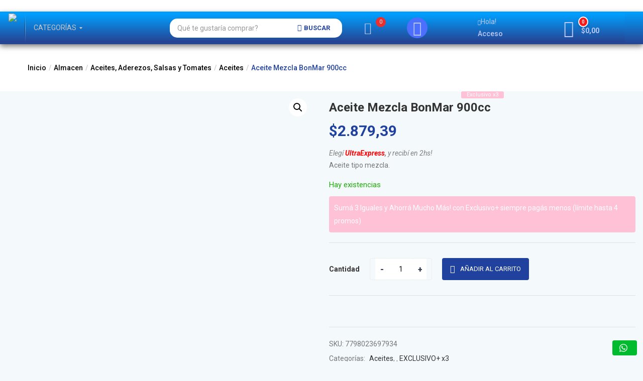

--- FILE ---
content_type: text/html; charset=UTF-8
request_url: https://puntodeventa.ar/producto/aceite-mezcla-bonmar-900cc/
body_size: 61834
content:
<!DOCTYPE html>
<html lang="es" class="no-js">
<head>
	<meta charset="UTF-8">
	<meta name="viewport" content="width=device-width">
	<link rel="profile" href="http://gmpg.org/xfn/11">
	<link rel="pingback" href="https://puntodeventa.ar/xmlrpc.php">
					<script>document.documentElement.className = document.documentElement.className + ' yes-js js_active js'</script>
				<title>Aceite Mezcla BonMar 900cc &#8211; Punto de Venta</title>
<meta name='robots' content='max-image-preview:large' />
<script>window._wca = window._wca || [];</script>
<link rel='dns-prefetch' href='//cdnjs.cloudflare.com' />
<link rel='dns-prefetch' href='//stats.wp.com' />
<link rel='dns-prefetch' href='//www.googletagmanager.com' />
<link rel='dns-prefetch' href='//fonts.googleapis.com' />
<link rel='dns-prefetch' href='//c0.wp.com' />
<link rel="alternate" type="application/rss+xml" title="Punto de Venta &raquo; Feed" href="https://puntodeventa.ar/feed/" />
<link rel="alternate" type="application/rss+xml" title="Punto de Venta &raquo; Feed de los comentarios" href="https://puntodeventa.ar/comments/feed/" />
<script type="text/javascript">
window._wpemojiSettings = {"baseUrl":"https:\/\/s.w.org\/images\/core\/emoji\/14.0.0\/72x72\/","ext":".png","svgUrl":"https:\/\/s.w.org\/images\/core\/emoji\/14.0.0\/svg\/","svgExt":".svg","source":{"concatemoji":"https:\/\/puntodeventa.ar\/wp-includes\/js\/wp-emoji-release.min.js?ver=6.2.2"}};
/*! This file is auto-generated */
!function(e,a,t){var n,r,o,i=a.createElement("canvas"),p=i.getContext&&i.getContext("2d");function s(e,t){p.clearRect(0,0,i.width,i.height),p.fillText(e,0,0);e=i.toDataURL();return p.clearRect(0,0,i.width,i.height),p.fillText(t,0,0),e===i.toDataURL()}function c(e){var t=a.createElement("script");t.src=e,t.defer=t.type="text/javascript",a.getElementsByTagName("head")[0].appendChild(t)}for(o=Array("flag","emoji"),t.supports={everything:!0,everythingExceptFlag:!0},r=0;r<o.length;r++)t.supports[o[r]]=function(e){if(p&&p.fillText)switch(p.textBaseline="top",p.font="600 32px Arial",e){case"flag":return s("\ud83c\udff3\ufe0f\u200d\u26a7\ufe0f","\ud83c\udff3\ufe0f\u200b\u26a7\ufe0f")?!1:!s("\ud83c\uddfa\ud83c\uddf3","\ud83c\uddfa\u200b\ud83c\uddf3")&&!s("\ud83c\udff4\udb40\udc67\udb40\udc62\udb40\udc65\udb40\udc6e\udb40\udc67\udb40\udc7f","\ud83c\udff4\u200b\udb40\udc67\u200b\udb40\udc62\u200b\udb40\udc65\u200b\udb40\udc6e\u200b\udb40\udc67\u200b\udb40\udc7f");case"emoji":return!s("\ud83e\udef1\ud83c\udffb\u200d\ud83e\udef2\ud83c\udfff","\ud83e\udef1\ud83c\udffb\u200b\ud83e\udef2\ud83c\udfff")}return!1}(o[r]),t.supports.everything=t.supports.everything&&t.supports[o[r]],"flag"!==o[r]&&(t.supports.everythingExceptFlag=t.supports.everythingExceptFlag&&t.supports[o[r]]);t.supports.everythingExceptFlag=t.supports.everythingExceptFlag&&!t.supports.flag,t.DOMReady=!1,t.readyCallback=function(){t.DOMReady=!0},t.supports.everything||(n=function(){t.readyCallback()},a.addEventListener?(a.addEventListener("DOMContentLoaded",n,!1),e.addEventListener("load",n,!1)):(e.attachEvent("onload",n),a.attachEvent("onreadystatechange",function(){"complete"===a.readyState&&t.readyCallback()})),(e=t.source||{}).concatemoji?c(e.concatemoji):e.wpemoji&&e.twemoji&&(c(e.twemoji),c(e.wpemoji)))}(window,document,window._wpemojiSettings);
</script>
<style type="text/css">
img.wp-smiley,
img.emoji {
	display: inline !important;
	border: none !important;
	box-shadow: none !important;
	height: 1em !important;
	width: 1em !important;
	margin: 0 0.07em !important;
	vertical-align: -0.1em !important;
	background: none !important;
	padding: 0 !important;
}
</style>
	
<link rel='stylesheet' id='wp-block-library-css' href='https://c0.wp.com/c/6.2.2/wp-includes/css/dist/block-library/style.min.css' type='text/css' media='all' />
<style id='wp-block-library-inline-css' type='text/css'>
.has-text-align-justify{text-align:justify;}
</style>
<link rel='stylesheet' id='mediaelement-css' href='https://c0.wp.com/c/6.2.2/wp-includes/js/mediaelement/mediaelementplayer-legacy.min.css' type='text/css' media='all' />
<link rel='stylesheet' id='wp-mediaelement-css' href='https://c0.wp.com/c/6.2.2/wp-includes/js/mediaelement/wp-mediaelement.min.css' type='text/css' media='all' />
<link rel='stylesheet' id='jquery-selectBox-css' href='https://puntodeventa.ar/wp-content/plugins/yith-woocommerce-wishlist/assets/css/jquery.selectBox.css?ver=1.2.0' type='text/css' media='all' />
<link rel='stylesheet' id='yith-wcwl-font-awesome-css' href='https://puntodeventa.ar/wp-content/plugins/yith-woocommerce-wishlist/assets/css/font-awesome.css?ver=4.7.0' type='text/css' media='all' />
<link rel='stylesheet' id='woocommerce_prettyPhoto_css-css' href='//puntodeventa.ar/wp-content/plugins/woocommerce/assets/css/prettyPhoto.css?ver=3.1.6' type='text/css' media='all' />
<link rel='stylesheet' id='yith-wcwl-main-css' href='https://puntodeventa.ar/wp-content/plugins/yith-woocommerce-wishlist/assets/css/style.css?ver=3.21.0' type='text/css' media='all' />
<style id='yith-wcwl-main-inline-css' type='text/css'>
.yith-wcwl-share li a{color: #FFFFFF;}.yith-wcwl-share li a:hover{color: #FFFFFF;}.yith-wcwl-share a.facebook{background: rgb(57,89,158); background-color: rgb(57,89,158);}.yith-wcwl-share a.facebook:hover{background: #595A5A; background-color: #595A5A;}.yith-wcwl-share a.whatsapp{background: #00A901; background-color: #00A901;}.yith-wcwl-share a.whatsapp:hover{background: #595A5A; background-color: #595A5A;}
</style>
<link rel='stylesheet' id='classic-theme-styles-css' href='https://c0.wp.com/c/6.2.2/wp-includes/css/classic-themes.min.css' type='text/css' media='all' />
<style id='global-styles-inline-css' type='text/css'>
body{--wp--preset--color--black: #000000;--wp--preset--color--cyan-bluish-gray: #abb8c3;--wp--preset--color--white: #ffffff;--wp--preset--color--pale-pink: #f78da7;--wp--preset--color--vivid-red: #cf2e2e;--wp--preset--color--luminous-vivid-orange: #ff6900;--wp--preset--color--luminous-vivid-amber: #fcb900;--wp--preset--color--light-green-cyan: #7bdcb5;--wp--preset--color--vivid-green-cyan: #00d084;--wp--preset--color--pale-cyan-blue: #8ed1fc;--wp--preset--color--vivid-cyan-blue: #0693e3;--wp--preset--color--vivid-purple: #9b51e0;--wp--preset--gradient--vivid-cyan-blue-to-vivid-purple: linear-gradient(135deg,rgba(6,147,227,1) 0%,rgb(155,81,224) 100%);--wp--preset--gradient--light-green-cyan-to-vivid-green-cyan: linear-gradient(135deg,rgb(122,220,180) 0%,rgb(0,208,130) 100%);--wp--preset--gradient--luminous-vivid-amber-to-luminous-vivid-orange: linear-gradient(135deg,rgba(252,185,0,1) 0%,rgba(255,105,0,1) 100%);--wp--preset--gradient--luminous-vivid-orange-to-vivid-red: linear-gradient(135deg,rgba(255,105,0,1) 0%,rgb(207,46,46) 100%);--wp--preset--gradient--very-light-gray-to-cyan-bluish-gray: linear-gradient(135deg,rgb(238,238,238) 0%,rgb(169,184,195) 100%);--wp--preset--gradient--cool-to-warm-spectrum: linear-gradient(135deg,rgb(74,234,220) 0%,rgb(151,120,209) 20%,rgb(207,42,186) 40%,rgb(238,44,130) 60%,rgb(251,105,98) 80%,rgb(254,248,76) 100%);--wp--preset--gradient--blush-light-purple: linear-gradient(135deg,rgb(255,206,236) 0%,rgb(152,150,240) 100%);--wp--preset--gradient--blush-bordeaux: linear-gradient(135deg,rgb(254,205,165) 0%,rgb(254,45,45) 50%,rgb(107,0,62) 100%);--wp--preset--gradient--luminous-dusk: linear-gradient(135deg,rgb(255,203,112) 0%,rgb(199,81,192) 50%,rgb(65,88,208) 100%);--wp--preset--gradient--pale-ocean: linear-gradient(135deg,rgb(255,245,203) 0%,rgb(182,227,212) 50%,rgb(51,167,181) 100%);--wp--preset--gradient--electric-grass: linear-gradient(135deg,rgb(202,248,128) 0%,rgb(113,206,126) 100%);--wp--preset--gradient--midnight: linear-gradient(135deg,rgb(2,3,129) 0%,rgb(40,116,252) 100%);--wp--preset--duotone--dark-grayscale: url('#wp-duotone-dark-grayscale');--wp--preset--duotone--grayscale: url('#wp-duotone-grayscale');--wp--preset--duotone--purple-yellow: url('#wp-duotone-purple-yellow');--wp--preset--duotone--blue-red: url('#wp-duotone-blue-red');--wp--preset--duotone--midnight: url('#wp-duotone-midnight');--wp--preset--duotone--magenta-yellow: url('#wp-duotone-magenta-yellow');--wp--preset--duotone--purple-green: url('#wp-duotone-purple-green');--wp--preset--duotone--blue-orange: url('#wp-duotone-blue-orange');--wp--preset--font-size--small: 13px;--wp--preset--font-size--medium: 20px;--wp--preset--font-size--large: 36px;--wp--preset--font-size--x-large: 42px;--wp--preset--spacing--20: 0.44rem;--wp--preset--spacing--30: 0.67rem;--wp--preset--spacing--40: 1rem;--wp--preset--spacing--50: 1.5rem;--wp--preset--spacing--60: 2.25rem;--wp--preset--spacing--70: 3.38rem;--wp--preset--spacing--80: 5.06rem;--wp--preset--shadow--natural: 6px 6px 9px rgba(0, 0, 0, 0.2);--wp--preset--shadow--deep: 12px 12px 50px rgba(0, 0, 0, 0.4);--wp--preset--shadow--sharp: 6px 6px 0px rgba(0, 0, 0, 0.2);--wp--preset--shadow--outlined: 6px 6px 0px -3px rgba(255, 255, 255, 1), 6px 6px rgba(0, 0, 0, 1);--wp--preset--shadow--crisp: 6px 6px 0px rgba(0, 0, 0, 1);}:where(.is-layout-flex){gap: 0.5em;}body .is-layout-flow > .alignleft{float: left;margin-inline-start: 0;margin-inline-end: 2em;}body .is-layout-flow > .alignright{float: right;margin-inline-start: 2em;margin-inline-end: 0;}body .is-layout-flow > .aligncenter{margin-left: auto !important;margin-right: auto !important;}body .is-layout-constrained > .alignleft{float: left;margin-inline-start: 0;margin-inline-end: 2em;}body .is-layout-constrained > .alignright{float: right;margin-inline-start: 2em;margin-inline-end: 0;}body .is-layout-constrained > .aligncenter{margin-left: auto !important;margin-right: auto !important;}body .is-layout-constrained > :where(:not(.alignleft):not(.alignright):not(.alignfull)){max-width: var(--wp--style--global--content-size);margin-left: auto !important;margin-right: auto !important;}body .is-layout-constrained > .alignwide{max-width: var(--wp--style--global--wide-size);}body .is-layout-flex{display: flex;}body .is-layout-flex{flex-wrap: wrap;align-items: center;}body .is-layout-flex > *{margin: 0;}:where(.wp-block-columns.is-layout-flex){gap: 2em;}.has-black-color{color: var(--wp--preset--color--black) !important;}.has-cyan-bluish-gray-color{color: var(--wp--preset--color--cyan-bluish-gray) !important;}.has-white-color{color: var(--wp--preset--color--white) !important;}.has-pale-pink-color{color: var(--wp--preset--color--pale-pink) !important;}.has-vivid-red-color{color: var(--wp--preset--color--vivid-red) !important;}.has-luminous-vivid-orange-color{color: var(--wp--preset--color--luminous-vivid-orange) !important;}.has-luminous-vivid-amber-color{color: var(--wp--preset--color--luminous-vivid-amber) !important;}.has-light-green-cyan-color{color: var(--wp--preset--color--light-green-cyan) !important;}.has-vivid-green-cyan-color{color: var(--wp--preset--color--vivid-green-cyan) !important;}.has-pale-cyan-blue-color{color: var(--wp--preset--color--pale-cyan-blue) !important;}.has-vivid-cyan-blue-color{color: var(--wp--preset--color--vivid-cyan-blue) !important;}.has-vivid-purple-color{color: var(--wp--preset--color--vivid-purple) !important;}.has-black-background-color{background-color: var(--wp--preset--color--black) !important;}.has-cyan-bluish-gray-background-color{background-color: var(--wp--preset--color--cyan-bluish-gray) !important;}.has-white-background-color{background-color: var(--wp--preset--color--white) !important;}.has-pale-pink-background-color{background-color: var(--wp--preset--color--pale-pink) !important;}.has-vivid-red-background-color{background-color: var(--wp--preset--color--vivid-red) !important;}.has-luminous-vivid-orange-background-color{background-color: var(--wp--preset--color--luminous-vivid-orange) !important;}.has-luminous-vivid-amber-background-color{background-color: var(--wp--preset--color--luminous-vivid-amber) !important;}.has-light-green-cyan-background-color{background-color: var(--wp--preset--color--light-green-cyan) !important;}.has-vivid-green-cyan-background-color{background-color: var(--wp--preset--color--vivid-green-cyan) !important;}.has-pale-cyan-blue-background-color{background-color: var(--wp--preset--color--pale-cyan-blue) !important;}.has-vivid-cyan-blue-background-color{background-color: var(--wp--preset--color--vivid-cyan-blue) !important;}.has-vivid-purple-background-color{background-color: var(--wp--preset--color--vivid-purple) !important;}.has-black-border-color{border-color: var(--wp--preset--color--black) !important;}.has-cyan-bluish-gray-border-color{border-color: var(--wp--preset--color--cyan-bluish-gray) !important;}.has-white-border-color{border-color: var(--wp--preset--color--white) !important;}.has-pale-pink-border-color{border-color: var(--wp--preset--color--pale-pink) !important;}.has-vivid-red-border-color{border-color: var(--wp--preset--color--vivid-red) !important;}.has-luminous-vivid-orange-border-color{border-color: var(--wp--preset--color--luminous-vivid-orange) !important;}.has-luminous-vivid-amber-border-color{border-color: var(--wp--preset--color--luminous-vivid-amber) !important;}.has-light-green-cyan-border-color{border-color: var(--wp--preset--color--light-green-cyan) !important;}.has-vivid-green-cyan-border-color{border-color: var(--wp--preset--color--vivid-green-cyan) !important;}.has-pale-cyan-blue-border-color{border-color: var(--wp--preset--color--pale-cyan-blue) !important;}.has-vivid-cyan-blue-border-color{border-color: var(--wp--preset--color--vivid-cyan-blue) !important;}.has-vivid-purple-border-color{border-color: var(--wp--preset--color--vivid-purple) !important;}.has-vivid-cyan-blue-to-vivid-purple-gradient-background{background: var(--wp--preset--gradient--vivid-cyan-blue-to-vivid-purple) !important;}.has-light-green-cyan-to-vivid-green-cyan-gradient-background{background: var(--wp--preset--gradient--light-green-cyan-to-vivid-green-cyan) !important;}.has-luminous-vivid-amber-to-luminous-vivid-orange-gradient-background{background: var(--wp--preset--gradient--luminous-vivid-amber-to-luminous-vivid-orange) !important;}.has-luminous-vivid-orange-to-vivid-red-gradient-background{background: var(--wp--preset--gradient--luminous-vivid-orange-to-vivid-red) !important;}.has-very-light-gray-to-cyan-bluish-gray-gradient-background{background: var(--wp--preset--gradient--very-light-gray-to-cyan-bluish-gray) !important;}.has-cool-to-warm-spectrum-gradient-background{background: var(--wp--preset--gradient--cool-to-warm-spectrum) !important;}.has-blush-light-purple-gradient-background{background: var(--wp--preset--gradient--blush-light-purple) !important;}.has-blush-bordeaux-gradient-background{background: var(--wp--preset--gradient--blush-bordeaux) !important;}.has-luminous-dusk-gradient-background{background: var(--wp--preset--gradient--luminous-dusk) !important;}.has-pale-ocean-gradient-background{background: var(--wp--preset--gradient--pale-ocean) !important;}.has-electric-grass-gradient-background{background: var(--wp--preset--gradient--electric-grass) !important;}.has-midnight-gradient-background{background: var(--wp--preset--gradient--midnight) !important;}.has-small-font-size{font-size: var(--wp--preset--font-size--small) !important;}.has-medium-font-size{font-size: var(--wp--preset--font-size--medium) !important;}.has-large-font-size{font-size: var(--wp--preset--font-size--large) !important;}.has-x-large-font-size{font-size: var(--wp--preset--font-size--x-large) !important;}
.wp-block-navigation a:where(:not(.wp-element-button)){color: inherit;}
:where(.wp-block-columns.is-layout-flex){gap: 2em;}
.wp-block-pullquote{font-size: 1.5em;line-height: 1.6;}
</style>
<link rel='stylesheet' id='redux-extendify-styles-css' href='https://puntodeventa.ar/wp-content/plugins/redux-framework/redux-core/assets/css/extendify-utilities.css?ver=4.4.9' type='text/css' media='all' />
<link rel='stylesheet' id='wcqu_quantity_styles-css' href='https://puntodeventa.ar/wp-content/plugins/quantities-and-units-for-woocommerce/assets/css/styles.css?ver=6.2.2' type='text/css' media='all' />
<link rel='stylesheet' id='woocommerce-delivery-css' href='https://puntodeventa.ar/wp-content/plugins/woocommerce-delivery/assets/css/woocommerce-delivery-public.css?ver=1.1.15' type='text/css' media='all' />
<link rel='stylesheet' id='flatpickr-css' href='https://puntodeventa.ar/wp-content/plugins/elementor/assets/lib/flatpickr/flatpickr.min.css?ver=4.1.4' type='text/css' media='all' />
<link rel='stylesheet' id='flatpickr-theme-css' href='https://cdnjs.cloudflare.com/ajax/libs/flatpickr/4.6.3/themes/dark.css?ver=4.6.3' type='text/css' media='all' />
<link rel='stylesheet' id='photoswipe-css' href='https://c0.wp.com/p/woocommerce/8.2.4/assets/css/photoswipe/photoswipe.min.css' type='text/css' media='all' />
<link rel='stylesheet' id='photoswipe-default-skin-css' href='https://c0.wp.com/p/woocommerce/8.2.4/assets/css/photoswipe/default-skin/default-skin.min.css' type='text/css' media='all' />
<link rel='stylesheet' id='woocommerce-layout-css' href='https://c0.wp.com/p/woocommerce/8.2.4/assets/css/woocommerce-layout.css' type='text/css' media='all' />
<style id='woocommerce-layout-inline-css' type='text/css'>

	.infinite-scroll .woocommerce-pagination {
		display: none;
	}
</style>
<link rel='stylesheet' id='woocommerce-smallscreen-css' href='https://c0.wp.com/p/woocommerce/8.2.4/assets/css/woocommerce-smallscreen.css' type='text/css' media='only screen and (max-width: 768px)' />
<link rel='stylesheet' id='woocommerce-general-css' href='https://c0.wp.com/p/woocommerce/8.2.4/assets/css/woocommerce.css' type='text/css' media='all' />
<style id='woocommerce-inline-inline-css' type='text/css'>
.woocommerce form .form-row .required { visibility: visible; }
</style>
<link rel='stylesheet' id='woocommerce-mercadopago-global-css-css' href='https://puntodeventa.ar/wp-content/plugins/woocommerce-mercadopago/includes/../assets/css/global.min.css?ver=6.8.1' type='text/css' media='all' />
<link rel='stylesheet' id='yith-wfbt-style-css' href='https://puntodeventa.ar/wp-content/plugins/yith-woocommerce-frequently-bought-together/assets/css/yith-wfbt.css?ver=1.25.0' type='text/css' media='all' />
<style id='yith-wfbt-style-inline-css' type='text/css'>

                .yith-wfbt-submit-block .yith-wfbt-submit-button {
                        background: #222222;
                        color: #ffffff;
                }
                .yith-wfbt-submit-block .yith-wfbt-submit-button:hover {
                        background: #777777;
                        color: #ffffff;
                }
</style>
<link rel='stylesheet' id='yith-product-shipping-style-style-css' href='https://puntodeventa.ar/wp-content/plugins/yith-product-shipping-for-woocommerce-premium/assets/css/yith-wcps-style.css?ver=6.2.2' type='text/css' media='all' />
<link rel='stylesheet' id='greenmart-theme-fonts-css' href='https://fonts.googleapis.com/css?family=Roboto%3A100%2C100i%2C300%2C300i%2C400%2C400i%2C500%2C500i%2C700%2C700i%2C900%7CRoboto%20Slab%3A100%2C300%2C400%2C700&#038;subset=latin%2Clatin-ext&#038;display=swap' type='text/css' media='all' />
<link rel='stylesheet' id='mmm_mega_main_menu-css' href='https://puntodeventa.ar/wp-content/plugins/mega_main_menu/src/css/cache.skin.css?ver=1678210459' type='text/css' media='all' />
<link rel='stylesheet' id='woo-wallet-style-css' href='https://puntodeventa.ar/wp-content/plugins/woo-wallet/assets/css/frontend.css?ver=1.4.9' type='text/css' media='all' />
<link rel='stylesheet' id='woo_discount_pro_style-css' href='https://puntodeventa.ar/wp-content/plugins/woo-discount-rules-pro/Assets/Css/awdr_style.css?ver=2.3.4' type='text/css' media='all' />
<link rel='stylesheet' id='animate-css' href='https://puntodeventa.ar/wp-content/themes/greenmart/css/animate.css?ver=3.5.0' type='text/css' media='all' />
<link rel='stylesheet' id='font-awesome-css' href='https://puntodeventa.ar/wp-content/plugins/elementor/assets/lib/font-awesome/css/font-awesome.min.css?ver=4.7.0' type='text/css' media='all' />
<style id='font-awesome-inline-css' type='text/css'>
[data-font="FontAwesome"]:before {font-family: 'FontAwesome' !important;content: attr(data-icon) !important;speak: none !important;font-weight: normal !important;font-variant: normal !important;text-transform: none !important;line-height: 1 !important;font-style: normal !important;-webkit-font-smoothing: antialiased !important;-moz-osx-font-smoothing: grayscale !important;}
</style>
<link rel='stylesheet' id='font-tbay-css' href='https://puntodeventa.ar/wp-content/themes/greenmart/css/font-tbay-custom.css?ver=1.0.0' type='text/css' media='all' />
<link rel='stylesheet' id='simple-line-icons-css' href='https://puntodeventa.ar/wp-content/themes/greenmart/css/simple-line-icons.css?ver=2.4.0' type='text/css' media='all' />
<link rel='stylesheet' id='material-design-iconic-font-css' href='https://puntodeventa.ar/wp-content/themes/greenmart/css/material-design-iconic-font.min.css?ver=2.2.0' type='text/css' media='all' />
<link rel='stylesheet' id='themify-icons-css' href='https://puntodeventa.ar/wp-content/themes/greenmart/css/themify-icons.css?ver=4.8.1' type='text/css' media='all' />
<link rel='stylesheet' id='bootstrap-css' href='https://puntodeventa.ar/wp-content/themes/greenmart/css/bootstrap.css?ver=4.3.1' type='text/css' media='all' />
<link rel='stylesheet' id='elementor-frontend-css' href='https://puntodeventa.ar/wp-content/plugins/elementor/assets/css/frontend.min.css?ver=3.6.7' type='text/css' media='all' />
<link rel='stylesheet' id='greenmart-template-css' href='https://puntodeventa.ar/wp-content/themes/greenmart/css/skins/organic-el/template.css?ver=2.3' type='text/css' media='all' />
<link rel='stylesheet' id='greenmart-style-css' href='https://puntodeventa.ar/wp-content/themes/greenmart/style.css?ver=1.0' type='text/css' media='all' />
<style id='greenmart-style-inline-css' type='text/css'>
/* check main color */.site-header .logo img {max-width: 140px;}.site-header .logo img {}.wcfmmp_sold_by_wrapper a:hover {color: #20419d !important;}/*Tablet*/@media (max-width: 1199px)  and (min-width: 768px) {/*color*/.search-device .tbay-search-result .list-header .count {color: #20419d;}/*background*/.elementor-product-v2 .product-block .add-cart .added + a:before {background-color: #20419d;}/*Border*/}/*Mobile*/@media (max-width: 767px) {/*color*/.form-cart-popup .information form.cart #mobile-close-infor i:hover {color: #20419d;}/*background*/body:not(.tbay-disable-cart-fixed) .singular-shop div.product .information .entry-summary.has-buy-now .single_add_to_cart_button:hover,body:not(.tbay-disable-cart-fixed) .singular-shop div.product .information .entry-summary.has-buy-now .tbay-buy-now.button:hover,#add_payment_method .wc-proceed-to-checkout a.checkout-button:hover,#add_payment_method .wc-proceed-to-checkout a.checkout-button:focus,#add_payment_method #payment div.form-row.place-order #place_order:hover,#add_payment_method #payment div.form-row.place-order #place_order:focus,.woocommerce-cart .wc-proceed-to-checkout a.checkout-button:hover,.woocommerce-cart .wc-proceed-to-checkout a.checkout-button:focus,.woocommerce-cart #payment div.form-row.place-order #place_order:hover,.woocommerce-cart #payment div.form-row.place-order #place_order:focus,.woocommerce-checkout .wc-proceed-to-checkout a.checkout-button:hover,.woocommerce-checkout .wc-proceed-to-checkout a.checkout-button:focus,.woocommerce-checkout #payment div.form-row.place-order #place_order:hover,.woocommerce-checkout #payment div.form-row.place-order #place_order:focus,.mobile-btn-cart-click #tbay-click-addtocart,.mobile-btn-cart-click #tbay-click-buy-now {background-color: #20419d;}/*Border*/.tbay-element-product-categories-tabs .heading-product-category-tabs ul > li a.active {border-color: #20419d;}}/*No edit code customize*/@media (max-width: 1199px)  and (min-width: 768px) {/*color*/.footer-device-mobile > * a:hover,.footer-device-mobile > *.active a,.footer-device-mobile > *.active a i , body.woocommerce-wishlist .footer-device-mobile > .device-wishlist a,body.woocommerce-wishlist .footer-device-mobile > .device-wishlist a i,.vc_tta-container .vc_tta-panel.vc_active .vc_tta-panel-title > a span,.cart_totals table .order-total .woocs_special_price_code {color: #20419d;}/*background*/.topbar-device-mobile .top-cart a.wc-continue,.topbar-device-mobile .cart-dropdown .cart-icon .mini-cart-items,.footer-device-mobile > * a .mini-cart-items,.tbay-addon-newletter .input-group-btn input {background-color: #20419d;}/*Border*/.topbar-device-mobile .top-cart a.wc-continue {border-color: #20419d;}}@media (max-width: 1199px) {/* Limit logo image height for mobile according to mobile header height */.mobile-logo a img {max-width: 120px;}.mobile-logo a img {padding-top: 3px;padding-bottom: 3px;}}@media screen and (max-width: 782px) {html body.admin-bar{top: -46px !important;position: relative;}}/* Custom CSS */
</style>
<link rel='stylesheet' id='sumoselect-css' href='https://puntodeventa.ar/wp-content/themes/greenmart/css/sumoselect.css?ver=1.0.0' type='text/css' media='all' />
<link rel='stylesheet' id='jquery-fancybox-css' href='https://puntodeventa.ar/wp-content/themes/greenmart/css/jquery.fancybox.css?ver=3.2.0' type='text/css' media='all' />
<link rel='stylesheet' id='jquery-treeview-css' href='https://puntodeventa.ar/wp-content/themes/greenmart/css/jquery.treeview.css?ver=1.0.0' type='text/css' media='all' />
<link rel='stylesheet' id='public-tochatbe-css' href='https://puntodeventa.ar/wp-content/plugins/tochat-be/assets/css/public-tochatbe-style.css?ver=1.3.0' type='text/css' media='all' />
<style id='public-tochatbe-inline-css' type='text/css'>
.tochatbe-widget-close,
        .tochatbe-widget__body-header,
        .tochatbe-widget__trigger,
        .tochatbe-welcome-msg {
            background-color: #00bb2d;
            color: #ffffff;
        }.tochatbe-widget { 
                right: 12px;
                align-items: flex-end;
            }
            .tochatbe-widget-close {
                right: 0;
            }
            .tochatbe_jwi {
                right: 12px;
            }
</style>
<link rel='stylesheet' id='jetpack_css-css' href='https://c0.wp.com/p/jetpack/12.8.2/css/jetpack.css' type='text/css' media='all' />
<!--n2css--><script type='text/javascript' src='https://c0.wp.com/c/6.2.2/wp-includes/js/jquery/jquery.min.js' id='jquery-core-js'></script>
<script type='text/javascript' src='https://c0.wp.com/c/6.2.2/wp-includes/js/jquery/jquery-migrate.min.js' id='jquery-migrate-js'></script>
<script type='text/javascript' src='https://puntodeventa.ar/wp-content/plugins/quantities-and-units-for-woocommerce/assets/js/ipq_input_value_validation.js?ver=6.2.2' id='ipq_validation-js'></script>
<script defer type='text/javascript' src='https://stats.wp.com/s-202604.js' id='woocommerce-analytics-js'></script>

<!-- Fragmento de código de Google Analytics añadido por Site Kit -->
<script type='text/javascript' src='https://www.googletagmanager.com/gtag/js?id=UA-197914051-1' id='google_gtagjs-js' async></script>
<script type='text/javascript' id='google_gtagjs-js-after'>
window.dataLayer = window.dataLayer || [];function gtag(){dataLayer.push(arguments);}
gtag('set', 'linker', {"domains":["puntodeventa.ar"]} );
gtag("js", new Date());
gtag("set", "developer_id.dZTNiMT", true);
gtag("config", "UA-197914051-1", {"anonymize_ip":true});
gtag("config", "G-WD181N3BM1");
</script>

<!-- Final del fragmento de código de Google Analytics añadido por Site Kit -->
<script type='text/javascript' src='https://puntodeventa.ar/wp-content/plugins/woo-discount-rules-pro/Assets/Js/awdr_pro.js?ver=2.3.4' id='woo_discount_pro_script-js'></script>
<script type='text/javascript' id='wpstg-global-js-extra'>
/* <![CDATA[ */
var wpstg = {"nonce":"1933611835"};
/* ]]> */
</script>
<script type='text/javascript' src='https://puntodeventa.ar/wp-content/plugins/wp-staging/assets/js/dist/wpstg-blank-loader.js?ver=6.2.2' id='wpstg-global-js'></script>
<script type='text/javascript' src='https://puntodeventa.ar/wp-content/themes/greenmart/js/jquery.unveil.min.js?ver=1' id='jquery-unveil-js'></script>
<link rel="https://api.w.org/" href="https://puntodeventa.ar/wp-json/" /><link rel="alternate" type="application/json" href="https://puntodeventa.ar/wp-json/wp/v2/product/4758" /><link rel="EditURI" type="application/rsd+xml" title="RSD" href="https://puntodeventa.ar/xmlrpc.php?rsd" />
<link rel="wlwmanifest" type="application/wlwmanifest+xml" href="https://puntodeventa.ar/wp-includes/wlwmanifest.xml" />
<meta name="generator" content="WordPress 6.2.2" />
<meta name="generator" content="WooCommerce 8.2.4" />
<link rel="canonical" href="https://puntodeventa.ar/producto/aceite-mezcla-bonmar-900cc/" />
<link rel='shortlink' href='https://puntodeventa.ar/?p=4758' />
<link rel="alternate" type="application/json+oembed" href="https://puntodeventa.ar/wp-json/oembed/1.0/embed?url=https%3A%2F%2Fpuntodeventa.ar%2Fproducto%2Faceite-mezcla-bonmar-900cc%2F" />
<link rel="alternate" type="text/xml+oembed" href="https://puntodeventa.ar/wp-json/oembed/1.0/embed?url=https%3A%2F%2Fpuntodeventa.ar%2Fproducto%2Faceite-mezcla-bonmar-900cc%2F&#038;format=xml" />
<meta name="generator" content="Redux 4.4.9" /><meta name="generator" content="Site Kit by Google 1.113.0" /><script>document.createElement( "picture" );if(!window.HTMLPictureElement && document.addEventListener) {window.addEventListener("DOMContentLoaded", function() {var s = document.createElement("script");s.src = "https://puntodeventa.ar/wp-content/plugins/webp-express/js/picturefill.min.js";document.body.appendChild(s);});}</script>	<style>img#wpstats{display:none}</style>
		<!-- Google site verification - Google Listings & Ads -->
<meta name="google-site-verification" content="DF0pQMqYkFBqJBfuGbnElrMJoaIM5zfu9Vqm75qNBB8" />
	<noscript><style>.woocommerce-product-gallery{ opacity: 1 !important; }</style></noscript>
	<meta name="description" content="Elegí UltraExpress, y recibí en 2hs! Aceite tipo mezcla." />
<link rel="icon" href="https://puntodeventa.ar/wp-content/uploads/2021/05/cropped-Post-Facebook-Instagram-5-1-32x32.png" sizes="32x32" />
<link rel="icon" href="https://puntodeventa.ar/wp-content/uploads/2021/05/cropped-Post-Facebook-Instagram-5-1-192x192.png" sizes="192x192" />
<link rel="apple-touch-icon" href="https://puntodeventa.ar/wp-content/uploads/2021/05/cropped-Post-Facebook-Instagram-5-1-180x180.png" />
<meta name="msapplication-TileImage" content="https://puntodeventa.ar/wp-content/uploads/2021/05/cropped-Post-Facebook-Instagram-5-1-270x270.png" />
<style id="greenmart_tbay_theme_options-dynamic-css" title="dynamic-css" class="redux-options-output">.woocommerce .woocommerce-message:before,.color, a:hover, a:focus, .has-after:hover, .post .entry-category.type-2 a:hover, .entry-meta-list .entry-category a:hover, .entry-single .entry-category a:hover, #tab-questions a.back-to-product:hover, .btn-theme:hover, .btn-default:hover, .woocommerce .woocommerce-info a.button:hover, .woocommerce .woocommerce-message a.button:hover, .woocommerce .woocommerce-error a.button:hover, .woocommerce-pagination a.button:hover, .woof_container_inner_tags ul.woof_list label:hover, .widget_price_filter .price_slider_amount .button:hover, .show-view-all a:hover, .tbay-element-banner .banner-content .style-btn:hover, .tbay-element-newsletter button[type=submit]:hover, .widget-newletter button[type=submit]:hover, .btn-view-all:hover, .post .entry-category.type-1 a:hover, .entry-single .entry-description a:hover, .post-password-form input[type=submit]:hover, #comments #respond .form-submit input:hover, #reviews #respond .form-submit input:hover, body table.compare-list .add-to-cart td .add-cart a:hover, input#ywqa-submit-question:hover, div#new-answer-header .ywqa_submit_answer:hover, table.wishlist_table td.product-add-to-cart .add-cart a:hover, .woocommerce button.button:hover, .woocommerce a.button.wc-backward:hover, .woocommerce a.woocommerce-button.view:hover, .woocommerce #respond input#submit:hover, .woocommerce input.button:hover, .woocommerce div.product .entry-summary .single_add_to_cart_button:hover, .woocommerce div.product .entry-summary .tbay-buy-now:hover, .singular-shop .tbay-modalButton:hover, #shop-now.has-buy-now .tbay-buy-now:hover, #sticky-menu-bar #sticky-custom-add-to-cart:hover, #add_payment_method .btn:hover, .woocommerce-cart .btn:hover, .woocommerce-checkout .btn:hover, .woocommerce .cart_totals .checkout-button:hover, .woocommerce .order-again > a.button:hover, .woocommerce-order-received .order-again a:hover, #custom-register input.submit_button:hover, #custom-login input.submit_button:hover, .woocommerce-button.button.request_warranty:hover, .order_details .review_link_data_wappers .button:hover, .woocommerce a.goto_more_offer_tab.button:hover, .woocommerce .woocommerce-Tabs-panel--singleproductmultivendor a.button:hover, #wcfm-main-contentainer .wcfm-membership-wrapper input[type=submit]:hover, #wcfm-main-contentainer .wcfm_form_simple_submit_wrapper .wcfm_submit_button:hover, .wcfm_popup_wrapper .wcfm_popup_button:hover, #wcfmmp-store #reviews .add_review button:hover, .woocommerce .form-row input[name=apply_for_vendor_submit]:hover, form.wcv-form .wcv-button[type=submit]:hover, .dashboard .wcv-dashboard-navigation ~ form input[type=submit]:hover, .shop_settings input[name=vendor_application_submit]:hover, form[name=export_orders] input:hover, form[name=export_orders] ~ table.table .order-comments input.btn:hover, .wcvendors-pro-dashboard-wrapper a.button:hover, .wcvendors-pro-dashboard-wrapper .wcv-form .control-group .button:hover, .wcvendors-pro-dashboard-wrapper input#update_button:hover, .wcvendors-pro-dashboard-wrapper .wcv-search-form .wcv-button:hover, .wcv-form .control-group .control > input.wcv-button:hover:not(#clear_button), .wcv-order-header .wcv-form .control > input#clear_button:hover, table.wcvendors-table-order .wcv-shade.wcv-fade .order_note_form input[type=submit]:hover, table.wcvendors-table-order form #tracking_number_save_button:hover, form#wcv-store-settings input#store_save_button:hover, .wcv_store_search form input[type=submit]:hover, .wcv_vendor_search form input[type=submit]:hover, .vendor_list a.button:hover, .wcv-dashboard-navigation ul > li > a.button:hover, .btn-theme:focus, .btn-default:focus, .woocommerce .woocommerce-info a.button:focus, .woocommerce .woocommerce-message a.button:focus, .woocommerce .woocommerce-error a.button:focus, .woocommerce-pagination a.button:focus, .woof_container_inner_tags ul.woof_list label:focus, .widget_price_filter .price_slider_amount .button:focus, .show-view-all a:focus, .tbay-element-banner .banner-content .style-btn:focus, .tbay-element-newsletter button[type=submit]:focus, .widget-newletter button[type=submit]:focus, .btn-view-all:focus, .post .entry-category.type-1 a:focus, .entry-single .entry-description a:focus, .post-password-form input[type=submit]:focus, #comments #respond .form-submit input:focus, #reviews #respond .form-submit input:focus, body table.compare-list .add-to-cart td .add-cart a:focus, input#ywqa-submit-question:focus, div#new-answer-header .ywqa_submit_answer:focus, table.wishlist_table td.product-add-to-cart .add-cart a:focus, .woocommerce button.button:focus, .woocommerce a.button.wc-backward:focus, .woocommerce a.woocommerce-button.view:focus, .woocommerce #respond input#submit:focus, .woocommerce input.button:focus, .woocommerce div.product .entry-summary .single_add_to_cart_button:focus, .woocommerce div.product .entry-summary .tbay-buy-now:focus, .singular-shop .tbay-modalButton:focus, #shop-now.has-buy-now .tbay-buy-now:focus, #sticky-menu-bar #sticky-custom-add-to-cart:focus, #add_payment_method .btn:focus, .woocommerce-cart .btn:focus, .woocommerce-checkout .btn:focus, .woocommerce .cart_totals .checkout-button:focus, .woocommerce .order-again > a.button:focus, .woocommerce-order-received .order-again a:focus, #custom-register input.submit_button:focus, #custom-login input.submit_button:focus, .woocommerce-button.button.request_warranty:focus, .order_details .review_link_data_wappers .button:focus, .woocommerce a.goto_more_offer_tab.button:focus, .woocommerce .woocommerce-Tabs-panel--singleproductmultivendor a.button:focus, #wcfm-main-contentainer .wcfm-membership-wrapper input[type=submit]:focus, #wcfm-main-contentainer .wcfm_form_simple_submit_wrapper .wcfm_submit_button:focus, .wcfm_popup_wrapper .wcfm_popup_button:focus, #wcfmmp-store #reviews .add_review button:focus, .woocommerce .form-row input[name=apply_for_vendor_submit]:focus, form.wcv-form .wcv-button[type=submit]:focus, .dashboard .wcv-dashboard-navigation ~ form input[type=submit]:focus, .shop_settings input[name=vendor_application_submit]:focus, form[name=export_orders] input:focus, form[name=export_orders] ~ table.table .order-comments input.btn:focus, .wcvendors-pro-dashboard-wrapper a.button:focus, .wcvendors-pro-dashboard-wrapper .wcv-form .control-group .button:focus, .wcvendors-pro-dashboard-wrapper input#update_button:focus, .wcvendors-pro-dashboard-wrapper .wcv-search-form .wcv-button:focus, .wcv-form .control-group .control > input.wcv-button:focus:not(#clear_button), .wcv-order-header .wcv-form .control > input#clear_button:focus, table.wcvendors-table-order .wcv-shade.wcv-fade .order_note_form input[type=submit]:focus, table.wcvendors-table-order form #tracking_number_save_button:focus, form#wcv-store-settings input#store_save_button:focus, .wcv_store_search form input[type=submit]:focus, .wcv_vendor_search form input[type=submit]:focus, .vendor_list a.button:focus, .wcv-dashboard-navigation ul > li > a.button:focus, button.btn-close:hover, .widget_greenmart_popup_newsletter .popup-content > a:hover, .tbay-search-form .button-search:not(.icon), .tbay-search-form .searchform.tbay-loading .button-search.btn i, .tbay-search-form .searchform.tbay-loading .button-search.btn span, .greenmart-search-results .autocomplete-suggestions > div .product-title:hover, .greenmart-search-results .autocomplete-suggestions > div.view-all-products:hover, .greenmart-search-results .autocomplete-suggestions > div.list-header .count, #tbay-search-form-canvas .sidebar-canvas-search .sidebar-content .button-group .button-search i:hover, #tbay-search-form-canvas .sidebar-canvas-search .sidebar-content .select-category .optWrapper .options li:hover, #tbay-search-form-canvas .sidebar-canvas-search .sidebar-content .autocomplete-suggestions .autocomplete-suggestion .product-title:hover, #tbay-search-form-canvas .sidebar-content button:hover, #tbay-header .topbar-mobile .btn:hover, #tbay-header .topbar-mobile .btn:focus,.btn-danger:active, .btn-danger:focus, .btn-danger:active:focus, .btn-danger:not(:disabled):not(.disabled):active, .btn-danger:not(:disabled):not(.disabled):focus, .btn-danger:not(:disabled):not(.disabled):active:focus, .footer-device-mobile > *.active a, .tbay-login .account-menu ul li a:hover, .tbay-footer a:hover, .tbay_footer-template a:hover, .tbay-footer .tbay-element-menu-vertical .nav > li:hover > a, .tbay-footer .tbay-element-menu-vertical .nav > li:focus > a, .tbay_footer-template .tbay-element-menu-vertical .nav > li:hover > a, .tbay_footer-template .tbay-element-menu-vertical .nav > li:focus > a, .tbay-footer .tbay-element-menu-vertical .nav > li:hover > a:before, .tbay-footer .tbay-element-menu-vertical .nav > li:focus > a:before, .tbay_footer-template .tbay-element-menu-vertical .nav > li:hover > a:before, .tbay_footer-template .tbay-element-menu-vertical .nav > li:focus > a:before, .tbay-footer .menu li > a:hover, .tbay-footer ul.menu li.active a, .contact-info a:hover, .copyright a, .elementor-widget-tbay-nav-menu .tbay-treevertical-lv1 > .navbar-nav > li > a.selected, .elementor-widget-tbay-nav-menu .tbay-treevertical-lv1 > .navbar-nav > li > a:hover, .elementor-widget-tbay-nav-menu .tbay-treevertical-lv1 > .navbar-nav > li > a.selected i, .elementor-widget-tbay-nav-menu .tbay-treevertical-lv1 > .navbar-nav > li > a:hover i, .elementor-widget-tbay-nav-menu .tbay-horizontal .navbar-nav > li.active > a, .elementor-widget-tbay-nav-menu .tbay-horizontal .navbar-nav > li:hover > a, .elementor-widget-tbay-nav-menu .tbay-horizontal .navbar-nav > li:focus > a, .elementor-widget-tbay-nav-menu .tbay-horizontal .navbar-nav > li.active > a .caret, .elementor-widget-tbay-nav-menu .tbay-horizontal .navbar-nav > li:hover > a .caret, .elementor-widget-tbay-nav-menu .tbay-horizontal .navbar-nav > li:focus > a .caret, .elementor-widget-tbay-nav-menu .tbay-horizontal .navbar-nav > li .dropdown-menu > li.active > a, .elementor-widget-tbay-nav-menu .tbay-horizontal .navbar-nav > li .dropdown-menu > li:hover :focus > a, .elementor-widget-tbay-nav-menu .tbay-horizontal .navbar-nav > li.active-mega-menu .dropdown-menu ul > li.active > a, .elementor-widget-tbay-nav-menu .tbay-horizontal .navbar-nav > li.active-mega-menu .dropdown-menu ul > li > a:hover, .elementor-widget-tbay-nav-menu .tbay-horizontal .navbar-nav > li.active-mega-menu .dropdown-menu ul > li > a:focus, .elementor-widget-tbay-nav-menu .tbay-horizontal .navbar-nav .dropdown-menu > li:hover > a, .elementor-widget-tbay-nav-menu .tbay-horizontal .navbar-nav .dropdown-menu > li.active > a, .elementor-widget-tbay-nav-menu .tbay-horizontal .navbar-nav .dropdown-menu > li:focus > a, .elementor-widget-tbay-nav-menu .tbay-horizontal .navbar-nav .dropdown-menu > li > a:hover, .elementor-widget-tbay-nav-menu .tbay-horizontal .navbar-nav .dropdown-menu .tbay-addon ul:not(.entry-meta-list) li > a:hover, .elementor-widget-tbay-nav-menu .tbay-horizontal .navbar-nav .dropdown-menu .tbay-addon ul:not(.entry-meta-list) li.active a, .navbar-offcanvas .navbar-nav > li.open > a:hover, .navbar-offcanvas .navbar-nav > li.open > a:focus, .navbar-offcanvas .navbar-nav > li.open > a, .navbar-offcanvas .navbar-nav > li.active > a:hover, .navbar-offcanvas .navbar-nav > li.active > a:focus, .navbar-offcanvas .navbar-nav > li.active > a, .navbar-offcanvas .navbar-nav > li:hover > a:hover, .navbar-offcanvas .navbar-nav > li:hover > a:focus, .navbar-offcanvas .navbar-nav > li:hover > a, .navbar-offcanvas .navbar-nav > li.collapsable > a:hover, .navbar-offcanvas .navbar-nav > li.collapsable > a:focus, .navbar-offcanvas .navbar-nav > li.collapsable > a, .navbar-offcanvas .navbar-nav > li.open .hitarea:after, .navbar-offcanvas .navbar-nav > li.active .hitarea:after, .navbar-offcanvas .navbar-nav > li:hover .hitarea:after, .navbar-offcanvas .navbar-nav > li.collapsable .hitarea:after, .navbar-offcanvas .dropdown-menu > li.active > a, .navbar-offcanvas .dropdown-menu > li > a:hover, .navbar-offcanvas .dropdown-menu > li > a:focus, .elementor-widget-tbay-nav-menu .tbay-horizontal .navbar-nav > li > a.active > i, .elementor-widget-tbay-nav-menu .tbay-horizontal .navbar-nav > li > a:hover > i, .elementor-widget-tbay-nav-menu .tbay-horizontal .navbar-nav > li > a:focus > i, .elementor-widget-tbay-nav-menu .tbay-horizontal .navbar-nav > li.active > a > i, .elementor-widget-tbay-nav-menu .tbay-horizontal .navbar-nav > li:hover > a > i, .elementor-widget-tbay-nav-menu .tbay-horizontal .navbar-nav > li:focus > a > i,.tbay-treeview .navbar-nav > li.active > a,.tbay-treeview .navbar-nav > li .dropdown-menu > li.active > a, .tbay-treeview .navbar-nav > li.active-mega-menu .dropdown-menu ul > li > a:hover, .tbay-vertical > .navbar-nav .dropdown-menu > li > a:hover, .tbay-vertical > .navbar-nav .sub-menu > li > a:hover, .tbay-vertical > .navbar-nav .dropdown-menu .tbay-vertical > .navbar-nav > li > a:hover, .tbay-vertical > .navbar-nav .sub-menu .tbay-vertical > .navbar-nav > li > a:hover, .menu-canvas-content .tbay-vertical .navbar-nav > li:hover > a, .menu-canvas-content .tbay-vertical .navbar-nav > li:hover > a i, .menu-canvas-content .tbay-vertical .navbar-nav li > a.selected, .menu-canvas-content .tbay-vertical .navbar-nav li > a:hover, .menu-canvas-content .tbay-vertical .navbar-nav li > a.selected i, .menu-canvas-content .tbay-vertical .navbar-nav li > a.selected .caret, .menu-canvas-content .tbay-vertical .navbar-nav li > a:hover i, .menu-canvas-content .tbay-vertical .navbar-nav li > a:hover .caret, .menu-canvas-content .tbay-vertical .navbar-nav .tbay-addon-nav-menu li a:hover, .element-menu-canvas .menu-canvas-content .tbay-vertical .navbar-nav .dropdown-menu > li > a:hover, .name a:hover, .product-block .button-wishlist .yith-wcwl-wishlistexistsbrowse a, .product-block .button-wishlist .yith-wcwl-wishlistaddedbrowse a, .product-block .button-wishlist .yith-wcwl-add-to-wishlist > div.yith-wcwl-add-button a:hover, .product-block .button-wishlist .yith-wcwl-add-to-wishlist > div.yith-wcwl-add-button a.delete_item, .product-block .button-wishlist .yith-wcwl-add-to-wishlist > div.yith-wcwl-add-button a.delete_item:hover, body:not(.tbay-body-default) .widget.widget_recent_reviews ul.product_list_widget li .product-title:hover, body:not(.tbay-body-default) .widget.yith-woocompare-widget a.compare:hover, body:not(.tbay-body-default) .widget_product_categories .product-categories a:hover, body:not(.tbay-body-default) .widget_product_categories ul a:hover, body:not(.tbay-body-default) .widget_categories .product-categories a:hover, body:not(.tbay-body-default) .widget_categories ul a:hover, body:not(.tbay-body-default) .widget_product_categories .product-categories .current-cat > a, body:not(.tbay-body-default) .widget_product_categories ul .current-cat > a, body:not(.tbay-body-default) .widget_categories .product-categories .current-cat > a, body:not(.tbay-body-default) .widget_categories ul .current-cat > a, .widget_greenmart_posts .post .comments-link a:hover, .sidebar .tbay_custom_menu.treeview-menu .menu-category-menu-container > ul > li a:hover i, .elementor-widget-sidebar > .elementor-widget-container .tbay_custom_menu.treeview-menu .menu-category-menu-container > ul > li a:hover i, .dokan-widget-area .tbay_custom_menu.treeview-menu .menu-category-menu-container > ul > li a:hover i,.sidebar ul.product_list_widget .woocommerce-Price-amount, .elementor-widget-sidebar > .elementor-widget-container ul.product_list_widget .woocommerce-Price-amount, .dokan-widget-area ul.product_list_widget .woocommerce-Price-amount, ul.woof_list li .hover, ul.woof_list label.woof_radio_label_selected, ul.woof_list label:hover, ul.woof_list.woof_list_checkbox li label:hover, ul.woof_list.woof_list_checkbox li label.woof_checkbox_label_selected, .widget_greenmart_custom_menu ul.treeview li > a:hover, .widget_greenmart_list_categories .cat-name:hover, .widget_pages > ul li.current-cat a, .widget_meta > ul li.current-cat a, .widget_archive > ul li.current-cat a, .widget_pages > ul li a:hover, .widget_meta > ul li a:hover, .widget_archive > ul li a:hover, .widget_greenmart_popup_newsletter .popup-content > span,.wpml-ls-legacy-dropdown a:hover,.wpml-ls-legacy-dropdown a:focus,.wpml-ls-legacy-dropdown .wpml-ls-current-language:hover > a, .widget_search .btn:hover i, .tbay-breadscrumb .breadcrumb li, .tbay-breadscrumb .breadcrumb li a:hover, .tbay-breadscrumb .breadcrumb .active, .tbay-breadscrumb .product-nav-icon .img-link:hover, .greenmart-back-btn:hover,.tbay-body-default .widget_pages > ul li a:hover, .tbay-body-default .widget_pages > ul li a[aria-current=page], .tbay-body-default .widget_pages > ul li a[aria-current=page], .tbay-body-default .widget_archive > ul li a:hover, .tbay-body-default .widget_archive > ul li a[aria-current=page], .tbay-body-default .widget_archive > ul li a[aria-current=page], .tbay-body-default .entry-single .tagcloud a:hover, .tbay-body-default .entry-single .tagcloud a:focus, .tbay-body-default .widget.widget_rss ul li a:hover, .tbay-body-default .widget_pages > ul li a:hover, .tbay-body-default .widget_meta > ul li a:hover, .tbay-body-default .widget_archive > ul li a:hover, .tbay-body-default #tbay-footer .widget.widget_rss ul li a:hover,.tbay-body-default #tbay-footer a:hover,.tbay-body-default #tbay-footer .tbay-copyright a, div[class^=wp-block-] a:hover, div[class^=wp-block-] a:focus, div[class^=wp-block-] a:active, figure[class^=wp-block-] a:hover, figure[class^=wp-block-] a:focus, figure[class^=wp-block-] a:active, ul[class^=wp-block-] a:hover, ul[class^=wp-block-] a:focus, ul[class^=wp-block-] a:active, .tbay-body-default .main-page a:hover, .tbay-body-default .main-page a:focus, .tbay-body-default .main-page a:active, .tbay-body-default .entry-single a:hover, .tbay-body-default .entry-single a:focus, .tbay-body-default .entry-single a:active,#elementor .tbay-element-nav-menu .dropdown-menu .elementor-nav-menu--main > ul > li:hover > a, #elementor .tbay-element-nav-menu .dropdown-menu .elementor-nav-menu--main > ul > li:focus > a, #elementor .tbay-element-nav-menu .dropdown-menu .elementor-nav-menu--main > ul > li.active > a, #elementor .tbay-element-nav-menu .dropdown-menu .elementor-nav-menu--main > ul > li > a:hover, #elementor .tbay-element-nav-menu .dropdown-menu .elementor-nav-menu--main > ul > li > a:focus, .header-default ul > li:hover a, .header-default ul > li:hover .caret::before, .header-default ul > li:focus a, .header-default ul > li:focus .caret::before, .header-default ul > li.active a, .header-default ul > li.active .caret::before, .header-default ul > li.active-mega-menu:hover .caret:before, .header-default ul > li.active-mega-menu:focus .caret:before, .header-default ul > li.menu-item-has-children:hover .caret:before, .header-default ul > li.menu-item-has-children:focus .caret:before, .header-default ul > li.menu-item-has-children .dropdown-menu > li:hover > a, .header-default ul > li.menu-item-has-children .dropdown-menu > li:focus > a, .header-default ul > li.menu-item-has-children .dropdown-menu > li.active > a, .header-default ul .dropdown-menu ul > li:hover a, .header-default ul .dropdown-menu ul > li:focus a, .header-default ul .dropdown-menu ul > li.active a, .tbay-horizontal-default ul.navbar-nav > li.active > a, .tbay-horizontal-default ul.navbar-nav > li.active i, .tbay-horizontal-default ul.navbar-nav > li:hover > a, .tbay-horizontal-default ul.navbar-nav > li:hover i, .tbay-horizontal-default ul.navbar-nav > li .dropdown-menu > li:hover a, .tbay-horizontal-default ul.navbar-nav > li .dropdown-menu > li.active a, .tbay-offcanvas-main .navbar-nav .dropdown-menu > li.active > a, .tbay-offcanvas-main .navbar-nav .dropdown-menu > li > a:hover, .tbay-offcanvas-main .navbar-nav .dropdown-menu > li > a:focus,.navbar-nav.tbay-menu-category > li:hover > a, .show-all:hover, .tbay-element-banner-close .banner-remove:hover, .tbay-element-banner-close .banner-remove:focus, .featured-vendor .elementor-widget-wrap .elementor-button, .collaborate .tbay-element.tbay-element-heading .heading-tbay-title .title, .elementor-widget-icon-box .elementor-icon-box-wrapper .elementor-icon, .tbay-element-features .fbox-icon, .feature-style-2 .fbox-icon > i, .feature-style-2 .fbox-icon > img, .feature-style-2 .fbox-image > i, .feature-style-2 .fbox-image > img, .feature-style-3 .fbox-icon > i, .feature-style-3 .fbox-icon > img, .feature-style-3 .fbox-image > i, .feature-style-3 .fbox-image > img, .post-grid .author a, .post-list .author a, .tbay-post-style-2 .post-grid .entry-title a:hover,.tbay-post-style-2 .post-grid .author a, .tbay-post-style-2 .post-grid .readmore a, .tbay-post-style-2 .post-grid .readmore i, .tbay-element-instagram .btn-follow:hover, .tbay-element-instagram .btn-follow:hover span, .tbay-element-menu-vertical .menu-vertical-container > .menu-vertical > li > a.active, .tbay-element-menu-vertical .menu-vertical-container > .menu-vertical > li > a:hover, .tbay-element-menu-vertical .menu-vertical-container > .menu-vertical > li > a:focus, .tbay-element-menu-vertical .menu-vertical-container > .menu-vertical > li.active > a, .tbay-element-menu-vertical .menu-vertical-container > .menu-vertical > li:hover > a, .tbay-element-menu-vertical .menu-vertical-container > .menu-vertical > li:focus > a, .our-team-content .social-link a:hover, .tbay-element-testimonials .testimonials-body i, .testi-style-image .tbay-element-testimonials .testimonial-meta .name,.elementor-widget-video .elementor-custom-embed-play i, .woocommerce .quantity input.minus:hover, .woocommerce-page .quantity input.minus:hover, .woocommerce .quantity input.plus:hover, .woocommerce-page .quantity input.plus:hover, .product-block .item-product-cate a:hover,#tbay-cart-modal .woocommerce-Price-amount, .tbay-product-slider-gallery .slick-arrow:hover i, .tbay-product-slider-gallery .slick-arrow:focus i, .custom-image-list-categories .item-cat > a > i, .tbay-element-product-categories-tabs .heading-product-category-tabs ul > li a.active, .tbay-element-product-categories-tabs .heading-product-category-tabs ul > li a:hover, .tbay-element-product-categories-tabs .heading-product-category-tabs ul > li a:focus, .tbay-element-product-categories-tabs .heading-product-category-tabs ul > li a.active i, .tbay-element-product-categories-tabs .heading-product-category-tabs ul > li a:hover i, .tbay-element-product-categories-tabs .heading-product-category-tabs ul > li a:focus i, .nav-tabs > li a.active, .tbay-element-compare a.element-btn-compare:hover, .post .entry-header .readmore, .post .entry-header .readmore:hover,.post .post-type, .post .entry-date:hover, .post .comments-link:hover, .post .entry-date:hover a, .post .entry-date:hover i, .post .comments-link:hover a, .post .comments-link:hover i,.post .entry-meta-list > li.entry-category > a, .post .entry-meta-list > li > a:hover,.post .entry-category.type-2 a, .entry-meta-list .entry-author a, .entry-title a:hover, .post .entry-category a, .style-grid .post .entry-category a, .related-posts .post .entry-category a, .post-area .entry-meta, .post-area .entry-meta a,.tagcloud a:hover,.entry-single .entry-content a, .entry-single .entry-content .tagcloud a:hover, .entry-single .entry-category a, .entry-single .author-info .all-post:hover, .post-navigation .post-title:hover, .wpcf7-form input[type=submit]:hover, .wpcf7-form input[type=submit]:focus, .page-404 .notfound-top h1, .page-404 .backtohome:hover, .flex-control-nav > .slick-arrow:hover, .SumoSelect > .optWrapper > .options li.opt:hover, .SumoSelect > .optWrapper > .options li.opt.selected, .mm-listitem > a:focus, .mm-listitem.active > a, .mm-menu .mm-navbar_tabs a, .mm-menu .mm-navbars_bottom .mm-navbar a:hover, .mm-menu .mm-navbars_bottom .mm-navbar a:focus, .yith-wfbt-section .yith-wfbt-form .price_text .total_price, span.question a:hover, #show-all-questions a.show-questions:hover,#tab-questions a.back-to-product,table.wishlist_table td.product-price .woocommerce-Price-amount,.wishlist_table a.button.yith-wcqv-button, .all-subcategories a:hover h3, .tbay-filter .change-view.active, body.show-sidebar .tbay-sidebar-mobile-btn,.cart_list .woocommerce-Price-amount, .woocommerce .cart-popup .dropdown-menu .cart_list + .total .amount, .cart-popup .dropdown-menu .cart_list + .total .amount, .woocommerce .cart-popup .dropdown-menu p.buttons a:hover, .cart-popup .dropdown-menu p.buttons a:hover, #product-size-guide .close:hover i, #product-size-guide .close:focus i,.btn-size-guide, p.must-log-in a,.comment-reply-login, .woocommerce #respond input#submit.alt:hover, .woocommerce a.button.alt:hover, .woocommerce button.button.alt:hover, .woocommerce input.button.alt:hover, .woocommerce div.product .entry-summary .single_add_to_cart_button:hover:before, .woocommerce div.product .entry-summary .tbay-buy-now:hover:before,.woocommerce div.product .entry-summary p.price, .woocommerce div.product .entry-summary span.price, .singular-shop .compare.button:hover, .singular-shop .compare.button.added, .singular-shop .compare.button:hover:before, .singular-shop .compare.button.added:before,.singular-shop div.product .information .yith-wcwl-wishlistexistsbrowse a, .singular-shop div.product .information .yith-wcwl-wishlistaddedbrowse a, .singular-shop div.product .information .add_to_wishlist:hover,.singular-shop div.product .yith-wcwl-wishlistexistsbrowse a, .singular-shop div.product .yith-wcwl-wishlistaddedbrowse a,.singular-shop div.product .tbay-compare a, .singular-shop div.product .tbay-compare a:hover, .singular-shop div.product .tbay-compare a.added,.singular-shop div.product .tbay-wishlist a.delete_item, .singular-shop div.product .product_meta > span a:hover, .woocommerce .quantity button:focus, .woocommerce .quantity button:hover, .woocommerce-page .quantity button:focus, .woocommerce-page .quantity button:hover,#shop-now.has-buy-now .group-button .tbay-wishlist .yith-wcwl-wishlistexistsbrowse a, #shop-now.has-buy-now .group-button .tbay-wishlist .yith-wcwl-wishlistaddedbrowse a, .product-nav > .link-images > .psnav .single_nav .single_nav a:hover, .product-nav > .link-images > .psnav .single_nav .single_nav a:focus, .product-nav .single_nav a:hover, .product-nav .single_nav a:focus,.woocommerce div.product div.images .woocommerce-product-gallery__trigger:hover, body div.product div.images .woocommerce-product-gallery__trigger:hover,.woocs_special_price_code,#cart .mini-cart .mini-cart-subtotal,.price, .woocommerce-grouped-product-list-item__price,.woocommerce div.product p.price, .woocommerce div.product span.price, .tawcvs-swatches .swatch.selected, .tawcvs-swatches .swatch:hover, .woocommerce div.product.product-type-grouped form.cart .group_table td.woocommerce-grouped-product-list-item__quantity .add-cart > a:hover, body div.product.product-type-grouped form.cart .group_table td.woocommerce-grouped-product-list-item__quantity .add-cart > a:hover, .woocommerce div.product.product-type-grouped form.cart .group_table td.woocommerce-grouped-product-list-item__quantity .add-cart > a:hover > i, body div.product.product-type-grouped form.cart .group_table td.woocommerce-grouped-product-list-item__quantity .add-cart > a:hover > i, .woocommerce-grouped-product-list-item__quantity .add-cart a.button:hover, #sticky-menu-bar li.current a, #sticky-menu-bar li:hover a, #sticky-menu-bar li:focus a, #sticky-menu-bar li a:hover, #sticky-menu-bar li a:focus, .wc-tabs-wrapper .tabs-title button:hover, .wc-tabs-wrapper .tabs-title button:focus, .woocommerce div.product #woocommerce-tabs ul.tabs li.active > a, .woocommerce div.product #woocommerce-tabs ul.tabs li:hover > a, .form-cart-popup .information form.cart #mobile-close-infor i:hover, #add_payment_method .wc-proceed-to-checkout a.checkout-button:hover, .woocommerce-cart .wc-proceed-to-checkout a.checkout-button:hover, .woocommerce-checkout .wc-proceed-to-checkout a.checkout-button:hover, #add_payment_method .wc-proceed-to-checkout a.checkout-button:hover:after, .woocommerce-cart .wc-proceed-to-checkout a.checkout-button:hover:after, .woocommerce-checkout .wc-proceed-to-checkout a.checkout-button:hover:after, .woocommerce .cart_totals table .woocommerce-Price-amount, .woocommerce table.shop_table .product-name > a:hover, .woocommerce button.button.disabled:hover, .woocommerce button.button:disabled:hover, .woocommerce button.button:disabled[disabled]:hover, .woocommerce form.register .woocommerce-privacy-policy-text a, .woocommerce-order-received .woocommerce-order table.shop_table thead tr .product-name > a:hover, .woocommerce-order-received .woocommerce-order table.shop_table tbody tr .product-name > a:hover, #custom-register a.text-link, #custom-login a.text-link, #custom-register .vendor-register a, .dokan-withdraw-content .dokan-withdraw-area ul li.active a, .become-vendor #tbay-main-content .tbay-addon-features:not(.style-2):not(.style-3) .inner:hover .fbox-icon,.become-vendor #tbay-main-content .tbay-addon-features:not(.style-2):not(.style-3) .fbox-icon,#dokan-store-listing-filter-wrap .right .toggle-view .active,#dokan-store-listing-filter-wrap .item:hover, #dokan-store-listing-filter-wrap .item:hover .dokan-icons, #wcmp-store-conatiner input[type=submit]:hover, #wcmp-store-conatiner input[type=submit]:focus, #wcmp-store-conatiner .wcmp-store-list .wcmp-store-detail-wrap .wcmp-store-detail-list li .wcmp_vendor_detail, .widget_wcmp_quick_info #respond input#submit:hover, .widget_wcmp_quick_info #respond input#submit:focus, .woocommerce #reviews #wcmp_vendor_reviews #respond .form-submit input:hover, .woocommerce #reviews #wcmp_vendor_reviews #respond .form-submit input:focus,.wcmp_vendor_banner_template.template2 .wcmp_vendor_detail:hover,.wcmp_vendor_banner_template.template3 a.wcmp_vendor_detail:hover, .wcmp_regi_main .register button.button:hover, .wcmp_regi_main .register button.button:focus,.woocommerce .woocommerce-Tabs-panel--singleproductmultivendor .woocommerce-Price-amount, #custom-register .wcfmmp_become_vendor_link a,#wcfmmp-store ins, #wcfmmp-store .categories_list ul li a:hover, #wcfmmp-store .categories_list ul li a:focus, .woocommerce ul.cart_list li dl dd a.wcfm_dashboard_item_title:hover, a.wcfm_dashboard_item_title:hover, .wcfmmp_sold_by_wrapper a:hover, .wcv-dashboard-navigation ul li a:hover, table.table-vendor-sales-report a, table.table-vendor-sales-report tr td.product a,.shop_settings #main-container form #pv_shop_description_container > p a, form[name=export_orders] ~ table.table .order-comments-link, .wcvendors_sold_by_in_loop a:hover, .wcvendors-pro-dashboard-wrapper .wcv-navigation ul.menu li a:hover, .wcvendors-pro-dashboard-wrapper .wcv-navigation ul.menu li.active a, .wcvendors-pro-dashboard-wrapper .wcv-tabs.top .tabs-nav li a,.wcv-grid a:hover,table.wcv-table.wcvendors-table-product a, table.wcvendors-table-order .row-actions-order a:hover, .wcv-store-header.header-modern .meta .social-icons a:hover, .wcv-dashboard-navigation ~ form input[type=submit]:hover, .search-device .tbay-search-result .list-header .count, .product-block.v1 .button-wishlist.shown-mobile > div .yith-wcwl-wishlistaddedbrowse a, .product-block.v1 .button-wishlist.shown-mobile > div .yith-wcwl-wishlistexistsbrowse a{color:#20419d;}.has-after:after,.post .entry-category.type-2 a:after,.entry-meta-list .entry-category a:after,.entry-single .entry-category a:after,#tab-questions a.back-to-product:after,.tbay-element-testimonials .testimonial-meta .name:before,.custom-image-list-categories .item-cat:hover > .cat-icon,.times > div,.post .entry-thumb .entry-image:hover .post-type,.wpcf7-form input[type=submit],.page-404 .notfound-bottom .search-form,.icon-preview-box:hover .preview,#awesome-font .fontawesome-icon-list .fa-hover:hover .preview,.carousel .carousel-indicators .active,.elementor-add-to-cart form.cart .single_add_to_cart_button,.summary form.cart .single_add_to_cart_button,input[type=submit].dokan-btn-theme,a.dokan-btn-theme,.dokan-btn-theme,.pagination span.current,.pagination span:hover,.pagination a.current,.pagination a:hover,.tbay-pagination span.current,.tbay-pagination span:hover,.tbay-pagination a.current,.tbay-pagination a:hover,.btn-theme,.btn-default,.woocommerce .woocommerce-info a.button,.woocommerce .woocommerce-message a.button,.woocommerce .woocommerce-error a.button,.woocommerce-pagination a.button,.woof_container_inner_tags ul.woof_list label,.widget_price_filter .price_slider_amount .button,.show-view-all a,.tbay-element-banner .banner-content .style-btn,.tbay-element-newsletter button[type=submit],.widget-newletter button[type=submit],.btn-view-all,.post .entry-category.type-1 a,.entry-single .entry-description a,.post-password-form input[type=submit],#comments #respond .form-submit input,#reviews #respond .form-submit input,body table.compare-list .add-to-cart td .add-cart a,input#ywqa-submit-question,div#new-answer-header .ywqa_submit_answer,table.wishlist_table td.product-add-to-cart .add-cart a,.woocommerce button.button,.woocommerce a.button.wc-backward,.woocommerce a.woocommerce-button.view,.woocommerce button.button[name=track],.woocommerce #respond input#submit,.woocommerce input.button,.woocommerce div.product .entry-summary .single_add_to_cart_button,.woocommerce div.product .entry-summary .tbay-buy-now,.singular-shop .tbay-modalButton,#shop-now.has-buy-now .tbay-buy-now,#sticky-menu-bar #sticky-custom-add-to-cart,#add_payment_method .btn,.woocommerce-cart .btn,.woocommerce-checkout .btn,.woocommerce .cart_totals .checkout-button,.woocommerce .order-again > a.button,.woocommerce-order-received .order-again a,#custom-register input.submit_button,#custom-login input.submit_button,.woocommerce-button.button.request_warranty,.order_details .review_link_data_wappers .button,.woocommerce a.goto_more_offer_tab.button,.woocommerce .woocommerce-Tabs-panel--singleproductmultivendor a.button,#wcfm-main-contentainer .wcfm-membership-wrapper input[type=submit],#wcfm-main-contentainer .wcfm_form_simple_submit_wrapper .wcfm_submit_button,.wcfm_popup_wrapper .wcfm_popup_button,#wcfmmp-store #reviews .add_review button,.woocommerce .form-row input[name=apply_for_vendor_submit],form.wcv-form .wcv-button[type=submit],.dashboard .wcv-dashboard-navigation ~ form input[type=submit],.shop_settings input[name=vendor_application_submit],form[name=export_orders] input,form[name=export_orders] ~ table.table .order-comments input.btn,.wcvendors-pro-dashboard-wrapper a.button,.wcvendors-pro-dashboard-wrapper .wcv-form .control-group .button,.wcvendors-pro-dashboard-wrapper input#update_button,.wcvendors-pro-dashboard-wrapper .wcv-search-form .wcv-button,.wcv-form .control-group .control > input.wcv-button:not(#clear_button),.wcv-order-header .wcv-form .control > input#clear_button,table.wcvendors-table-order .wcv-shade.wcv-fade .order_note_form input[type=submit],table.wcvendors-table-order form #tracking_number_save_button,form#wcv-store-settings input#store_save_button,.wcv_store_search form input[type=submit],.wcv_vendor_search form input[type=submit],.vendor_list a.button,.wcv-dashboard-navigation ul > li > a.button,.item-absolute,.footer-device-mobile > * a span.icon .count,.footer-device-mobile > * a span.icon .mini-cart-items,.footer-device-mobile > * a span.icon .mini-cart-items-static,.topbar-device-mobile .device-cart a .mini-cart-items,.topbar-device-mobile .device-cart a .mini-cart-items-static,.greenmart-search-results .autocomplete-suggestions > div.view-all-products,.tbay-to-top a:hover,.tbay-to-top a:focus,.elementor-widget-tbay-nav-menu .tbay-horizontal .navbar-nav .text-label.label-hot,div.style-horizontal-v3 .tbay-horizontal .navbar-nav > li > a.active,div.style-horizontal-v3 .tbay-horizontal .navbar-nav > li > a:hover,div.style-horizontal-v3 .tbay-horizontal .navbar-nav > li > a:focus,div.style-horizontal-v3 .tbay-horizontal .navbar-nav > li.active > a,div.style-horizontal-v3 .tbay-horizontal .navbar-nav > li:hover > a,div.style-horizontal-v3 .tbay-horizontal .navbar-nav > li:focus > a,.treeview .sub-menu a:hover:before,.element-menu-canvas .menu-canvas-content .toggle-canvas-close,.product-block .groups-button a:hover,.product-block .groups-button > div:not(.box-quantity).add-cart > a.added + a,.product-block .groups-button > div:not(.box-quantity).add-cart:hover,.product-block .groups-button > div:not(.box-quantity):hover a,.product-block .groups-button div.yith-compare:hover,.product-block .groups-button .yith-wcqv-button:hover,body:not(.tbay-body-default) .widget.yith-woocompare-widget a.compare,.sidebar .tbay_custom_menu.treeview-menu .widgettitle,.elementor-widget-sidebar > .elementor-widget-container .tbay_custom_menu.treeview-menu .widgettitle,.dokan-widget-area .tbay_custom_menu.treeview-menu .widgettitle,.woof_list_label li .woof_label_term.checked,.woof_list_label li .woof_label_term:hover,ul.woof_list.woof_list_color li .woof_label_count,ul.woof_list.woof_list_label li .woof_label_count,.woocommerce .widget_price_filter .ui-slider .ui-slider-range,.woocommerce .widget_price_filter .ui-slider .ui-slider-handle,.tbay-body-default .woocommerce-mini-cart__buttons > a.wc-forward.checkout,.tbay-body-default .woocommerce-mini-cart__buttons > a.wc-forward.checkout:hover,.show-all,.featured-vendor .elementor-widget-wrap .elementor-button:after,.post-grid:hover .entry-title,.post-list:hover .entry-title,.our-team-content .social-link li:hover,.underline .elementor-heading-title a:after,.testi-style-image .tbay-element-testimonials .testimonial-meta:before,.toogle-btn-search,.toogle-btn-search ~ .tbay-search-form .button-search,.post.sticky,.link-wrap,.page-links > span:not(.page-links-title),.page-links a:hover,.page-links a:focus,.slick-dots li.slick-active button,.owl-carousel > .slick-arrow:hover,.owl-carousel > .slick-arrow:focus,.slider > .slick-arrow:hover,.slider > .slick-arrow:focus,#yith-quick-view-content .carousel .carousel-controls-v3 .carousel-control,.yith-compare a.added,.carousel .carousel-controls-v3 .carousel-control:hover,#quickview-carousel.carousel .carousel-indicators li.active,div.question-text .question-symbol,.tparrows:hover,.tp-bullets.revo-tbay .tp-bullet.selected,.tp-bullets.revo-tbay .tp-bullet:hover,.tp-bullets .tp-bullet.selected,.tp-bullets .tp-bullet:hover,.woocommerce .cart-popup .dropdown-menu p.buttons,.cart-popup .dropdown-menu p.buttons,.woocommerce #respond input#submit.alt,.woocommerce a.button.alt,.woocommerce button.button.alt,.woocommerce input.button.alt,.woocommerce div.product .entry-summary .single_add_to_cart_button.disabled,.woocommerce div.product .entry-summary .tbay-buy-now.disabled,.woocommerce div.product .entry-summary .single_add_to_cart_button.disabled:hover,.woocommerce div.product .entry-summary .single_add_to_cart_button.disabled:focus,.woocommerce div.product .entry-summary .tbay-buy-now.disabled:hover,.woocommerce div.product .entry-summary .tbay-buy-now.disabled:focus,#shop-now.has-buy-now .tbay-buy-now:hover,#shop-now.has-buy-now .tbay-buy-now:focus,.woocommerce button.button.alt.disabled,.wvs-css.tbay-variation-free .variable-items-wrapper .variable-item:not(.radio-variable-item).button-variable-item.selected,.wvs-css.tbay-variation-free .variable-items-wrapper .variable-item:not(.radio-variable-item).button-variable-item.selected:hover,.wvs-css.tbay-variation-free .variable-items-wrapper .variable-item:not(.radio-variable-item).button-variable-item:hover,.tbay-swatches-wrapper li a.variable-item-span-label:hover,.tbay-swatches-wrapper li a.variable-item-span-label.selected,.woocommerce div.product.product-type-grouped form.cart .group_table td.woocommerce-grouped-product-list-item__quantity .add-cart > a,body div.product.product-type-grouped form.cart .group_table td.woocommerce-grouped-product-list-item__quantity .add-cart > a,.singular-shop div.product.product-type-external .single_add_to_cart_button,.singular-shop div.product.product-type-external .single_add_to_cart_button:hover,.woocommerce-tabs-mobile .wc-tab-mobile .tab-head,.woocommerce div.product #woocommerce-tabs ul.tabs li.active > a:before,.woocommerce div.product #woocommerce-tabs ul.tabs li:hover > a:before,#add_payment_method .btn[aria-disabled=true]:hover,.woocommerce-cart .btn[aria-disabled=true]:hover,.woocommerce-checkout .btn[aria-disabled=true]:hover,.account-orders-table .order-actions > a,.woocommerce .woocommerce-MyAccount-navigation ul li.is-active a,.woocommerce .woocommerce-MyAccount-navigation ul li:hover a,.woocommerce .woocommerce-MyAccount-navigation ul li:focus a,.dokan-dashboard .dokan-dash-sidebar ul.dokan-dashboard-menu li.dokan-common-links a:hover,.dokan-dashboard .dokan-dash-sidebar ul.dokan-dashboard-menu li.active,.dokan-dashboard .dokan-dash-sidebar ul.dokan-dashboard-menu li:hover,#dokan-store-listing-filter-wrap .item .dokan-store-list-filter-button,.pagination-wrap ul.pagination > li > a:hover,.dokan-pagination-container .dokan-pagination > li > a:hover,.pagination-wrap ul.pagination > li.active a,.dokan-pagination-container .dokan-pagination > li.active a,.pagination-wrap ul.pagination > li > span.current,.dokan-pagination-container .dokan-pagination > li > span.current,#wcmp-store-conatiner input[type=submit],.widget_wcmp_quick_info #respond input#submit,.woocommerce #reviews #wcmp_vendor_reviews #respond .form-submit input,.wcmp_regi_main .register button.button,#wcmp-store-conatiner div.wcmp-pagination li > a:hover,#wcmp-store-conatiner div.wcmp-pagination li > a.current,#wcmp-store-conatiner div.wcmp-pagination li > span:hover,#wcmp-store-conatiner div.wcmp-pagination li > span.current,#wcfmmp-stores-wrap .paginations ul.page-numbers li span.current,#wcfmmp-stores-wrap .paginations ul.page-numbers li span:hover,#wcfmmp-stores-wrap .paginations ul.page-numbers li a.current,#wcfmmp-stores-wrap .paginations ul.page-numbers li a:hover,.wcv_pagination ul > li > a:hover,.wcv_pagination ul > li > a.current,.wcv_pagination ul > li > a:active,.wcv_pagination ul > li > span:hover,.wcv_pagination ul > li > span.current,.wcv_pagination ul > li > span:active,.wcv-dashboard-navigation ~ form input[type=submit],.elementor-product-v2 .product-block .add-cart .added + a:before{background-color:#20419d;}.tbay-page-loader #loader,.pagination span.current,.pagination span:hover,.pagination a.current,.pagination a:hover,.tbay-pagination span.current,.tbay-pagination span:hover,.tbay-pagination a.current,.tbay-pagination a:hover,.btn-theme:hover,.btn-default:hover,.woocommerce .woocommerce-info a.button:hover,.woocommerce .woocommerce-message a.button:hover,.woocommerce .woocommerce-error a.button:hover,.woocommerce-pagination a.button:hover,.woof_container_inner_tags ul.woof_list label:hover,.widget_price_filter .price_slider_amount .button:hover,.show-view-all a:hover,.tbay-element-banner .banner-content .style-btn:hover,.tbay-element-newsletter button[type=submit]:hover,.widget-newletter button[type=submit]:hover,.btn-view-all:hover,.post .entry-category.type-1 a:hover,.entry-single .entry-description a:hover,.post-password-form input[type=submit]:hover,#comments #respond .form-submit input:hover,#reviews #respond .form-submit input:hover,body table.compare-list .add-to-cart td .add-cart a:hover,input#ywqa-submit-question:hover,div#new-answer-header .ywqa_submit_answer:hover,table.wishlist_table td.product-add-to-cart .add-cart a:hover,.woocommerce button.button:hover,.woocommerce a.button.wc-backward:hover,.woocommerce a.woocommerce-button.view:hover,.woocommerce #respond input#submit:hover,.woocommerce input.button:hover,.woocommerce div.product .entry-summary .single_add_to_cart_button:hover,.woocommerce div.product .entry-summary .tbay-buy-now:hover,.singular-shop .tbay-modalButton:hover,#shop-now.has-buy-now .tbay-buy-now:hover,#sticky-menu-bar #sticky-custom-add-to-cart:hover,#add_payment_method .btn:hover,.woocommerce-cart .btn:hover,.woocommerce-checkout .btn:hover,.woocommerce .cart_totals .checkout-button:hover,.woocommerce .order-again > a.button:hover,.woocommerce-order-received .order-again a:hover,#custom-register input.submit_button:hover,#custom-login input.submit_button:hover,.woocommerce-button.button.request_warranty:hover,.order_details .review_link_data_wappers .button:hover,.woocommerce a.goto_more_offer_tab.button:hover,.woocommerce .woocommerce-Tabs-panel--singleproductmultivendor a.button:hover,#wcfm-main-contentainer .wcfm-membership-wrapper input[type=submit]:hover,#wcfm-main-contentainer .wcfm_form_simple_submit_wrapper .wcfm_submit_button:hover,.wcfm_popup_wrapper .wcfm_popup_button:hover,#wcfmmp-store #reviews .add_review button:hover,.woocommerce .form-row input[name=apply_for_vendor_submit]:hover,form.wcv-form .wcv-button[type=submit]:hover,.dashboard .wcv-dashboard-navigation ~ form input[type=submit]:hover,.shop_settings input[name=vendor_application_submit]:hover,form[name=export_orders] input:hover,form[name=export_orders] ~ table.table .order-comments input.btn:hover,.wcvendors-pro-dashboard-wrapper a.button:hover,.wcvendors-pro-dashboard-wrapper .wcv-form .control-group .button:hover,.wcvendors-pro-dashboard-wrapper input#update_button:hover,.wcvendors-pro-dashboard-wrapper .wcv-search-form .wcv-button:hover,.wcv-form .control-group .control > input.wcv-button:hover:not(#clear_button),.wcv-order-header .wcv-form .control > input#clear_button:hover,table.wcvendors-table-order .wcv-shade.wcv-fade .order_note_form input[type=submit]:hover,table.wcvendors-table-order form #tracking_number_save_button:hover,form#wcv-store-settings input#store_save_button:hover,.wcv_store_search form input[type=submit]:hover,.wcv_vendor_search form input[type=submit]:hover,.vendor_list a.button:hover,.wcv-dashboard-navigation ul > li > a.button:hover,.btn-theme:focus,.btn-default:focus,.woocommerce .woocommerce-info a.button:focus,.woocommerce .woocommerce-message a.button:focus,.woocommerce .woocommerce-error a.button:focus,.woocommerce-pagination a.button:focus,.woof_container_inner_tags ul.woof_list label:focus,.widget_price_filter .price_slider_amount .button:focus,.show-view-all a:focus,.tbay-element-banner .banner-content .style-btn:focus,.tbay-element-newsletter button[type=submit]:focus,.widget-newletter button[type=submit]:focus,.btn-view-all:focus,.post .entry-category.type-1 a:focus,.entry-single .entry-description a:focus,.post-password-form input[type=submit]:focus,#comments #respond .form-submit input:focus,#reviews #respond .form-submit input:focus,body table.compare-list .add-to-cart td .add-cart a:focus,input#ywqa-submit-question:focus,div#new-answer-header .ywqa_submit_answer:focus,table.wishlist_table td.product-add-to-cart .add-cart a:focus,.woocommerce button.button:focus,.woocommerce a.button.wc-backward:focus,.woocommerce a.woocommerce-button.view:focus,.woocommerce #respond input#submit:focus,.woocommerce input.button:focus,.woocommerce div.product .entry-summary .single_add_to_cart_button:focus,.woocommerce div.product .entry-summary .tbay-buy-now:focus,.singular-shop .tbay-modalButton:focus,#shop-now.has-buy-now .tbay-buy-now:focus,#sticky-menu-bar #sticky-custom-add-to-cart:focus,#add_payment_method .btn:focus,.woocommerce-cart .btn:focus,.woocommerce-checkout .btn:focus,.woocommerce .cart_totals .checkout-button:focus,.woocommerce .order-again > a.button:focus,.woocommerce-order-received .order-again a:focus,#custom-register input.submit_button:focus,#custom-login input.submit_button:focus,.woocommerce-button.button.request_warranty:focus,.order_details .review_link_data_wappers .button:focus,.woocommerce a.goto_more_offer_tab.button:focus,.woocommerce .woocommerce-Tabs-panel--singleproductmultivendor a.button:focus,#wcfm-main-contentainer .wcfm-membership-wrapper input[type=submit]:focus,#wcfm-main-contentainer .wcfm_form_simple_submit_wrapper .wcfm_submit_button:focus,.wcfm_popup_wrapper .wcfm_popup_button:focus,#wcfmmp-store #reviews .add_review button:focus,.woocommerce .form-row input[name=apply_for_vendor_submit]:focus,form.wcv-form .wcv-button[type=submit]:focus,.dashboard .wcv-dashboard-navigation ~ form input[type=submit]:focus,.shop_settings input[name=vendor_application_submit]:focus,form[name=export_orders] input:focus,form[name=export_orders] ~ table.table .order-comments input.btn:focus,.wcvendors-pro-dashboard-wrapper a.button:focus,.wcvendors-pro-dashboard-wrapper .wcv-form .control-group .button:focus,.wcvendors-pro-dashboard-wrapper input#update_button:focus,.wcvendors-pro-dashboard-wrapper .wcv-search-form .wcv-button:focus,.wcv-form .control-group .control > input.wcv-button:focus:not(#clear_button),.wcv-order-header .wcv-form .control > input#clear_button:focus,table.wcvendors-table-order .wcv-shade.wcv-fade .order_note_form input[type=submit]:focus,table.wcvendors-table-order form #tracking_number_save_button:focus,form#wcv-store-settings input#store_save_button:focus,.wcv_store_search form input[type=submit]:focus,.wcv_vendor_search form input[type=submit]:focus,.vendor_list a.button:focus,.wcv-dashboard-navigation ul > li > a.button:focus,.greenmart-search-results .autocomplete-suggestions > div.view-all-products,.tbay-to-top a:hover,.tbay-to-top a:focus,.elementor-widget-tbay-nav-menu .tbay-treevertical-lv1.tbay-vertical > .navbar-nav > li:hover,.product-block.grid:hover , body:not(.tbay-body-default) .widget.yith-woocompare-widget a.compare,ul.woof_list li > div.checked,ul.woof_list li > div:hover , .woocommerce .widget_price_filter .ui-slider .ui-slider-handle,.tagcloud a:hover,ul.list-tags li a:hover,.tbay-body-default .woocommerce-mini-cart__buttons > a.wc-forward.checkout:hover , .show-all,.post-grid:hover .entry-content,.post-list:hover .entry-content,.tbay-element-testimonials .testimonials-content:hover , .toogle-btn-search,.custom-image-list-categories .item-cat:hover > .cat-icon,.custom-image-list-categories .item-image img:hover,.tbay-element-product-categories-tabs .heading-product-category-tabs ul > li a.active,.tbay-element-product-categories-tabs .heading-product-category-tabs ul > li a:hover,.tbay-element-product-categories-tabs .heading-product-category-tabs ul > li a:focus , .post-area .sticky,.page-links > span:not(.page-links-title),.page-links a:hover,.page-links a:focus,.wpcf7-form input[type=submit]:hover,.wpcf7-form input[type=submit]:focus,.page-404 .notfound-bottom .search-form > form,.owl-carousel > .slick-arrow:hover,.owl-carousel > .slick-arrow:focus,.slider > .slick-arrow:hover,.slider > .slick-arrow:focus,.carousel .carousel-controls-v3 .carousel-control:hover,#quickview-carousel.carousel .carousel-indicators li.active,.wishlist_table.mobile .product-add-to-cart .add-cart a,.product-nav .single_nav a:hover,.product-nav .single_nav a:focus , .woocommerce div.product div.images .woocommerce-product-gallery__trigger:hover,body div.product div.images .woocommerce-product-gallery__trigger:hover,.woocommerce .elementor-widget-woocommerce-product-data-tabs .tabs-list > li a.active,.woocommerce .elementor-widget-woocommerce-product-data-tabs .tabs-list > li a:hover,.elementor-add-to-cart form.cart .variations ul li.button-variable-item:hover,.elementor-add-to-cart form.cart .variations ul li.button-variable-item.selected,.summary form.cart .variations ul li.button-variable-item:hover,.summary form.cart .variations ul li.button-variable-item.selected , .elementor-add-to-cart form.cart .single_add_to_cart_button,.summary form.cart .single_add_to_cart_button,.tawcvs-swatches .swatch.selected,.tawcvs-swatches .swatch:hover,.tbay-swatches-wrapper li a.variable-item-span-label:hover,.tbay-swatches-wrapper li a.variable-item-span-label.selected,.woocommerce div.product.product-type-grouped form.cart .group_table td.woocommerce-grouped-product-list-item__quantity .add-cart > a,body div.product.product-type-grouped form.cart .group_table td.woocommerce-grouped-product-list-item__quantity .add-cart > a,.flex-control-thumbs .slick-list li img.flex-active,.flex-control-thumbs .slick-list li img:hover,.woocommerce .woocommerce-tabs ul.wc-tabs li:hover > a,.woocommerce .woocommerce-tabs ul.wc-tabs li.active > a,#add_payment_method .wc-proceed-to-checkout a.checkout-button:hover,.woocommerce-cart .wc-proceed-to-checkout a.checkout-button:hover,.woocommerce-checkout .wc-proceed-to-checkout a.checkout-button:hover,.woocommerce-order .woocommerce-order-details .order_details .button , input[type=submit].dokan-btn-theme,a.dokan-btn-theme,.dokan-btn-theme,.pagination-wrap ul.pagination > li > a:hover,.dokan-pagination-container .dokan-pagination > li > a:hover , .pagination-wrap ul.pagination > li > span.current,.dokan-pagination-container .dokan-pagination > li > span.current , #wcmp-store-conatiner input[type=submit] , .widget_wcmp_quick_info #respond input#submit,.widget_wcmp_quick_info #respond input#submit:hover,.widget_wcmp_quick_info #respond input#submit:focus , .woocommerce #reviews #wcmp_vendor_reviews #respond .form-submit input,.woocommerce #reviews #wcmp_vendor_reviews #respond .form-submit input:hover,.woocommerce #reviews #wcmp_vendor_reviews #respond .form-submit input:focus,.wcmp_regi_main .register button.button,.wcmp_regi_main .register button.button:hover,.wcmp_regi_main .register button.button:focus,#wcmp-store-conatiner div.wcmp-pagination li > a:hover,#wcmp-store-conatiner div.wcmp-pagination li > a.current,#wcmp-store-conatiner div.wcmp-pagination li > span:hover,#wcmp-store-conatiner div.wcmp-pagination li > span.current,#wcfmmp-stores-wrap .paginations ul.page-numbers li span.current,#wcfmmp-stores-wrap .paginations ul.page-numbers li span:hover,#wcfmmp-stores-wrap .paginations ul.page-numbers li a.current,#wcfmmp-stores-wrap .paginations ul.page-numbers li a:hover,.wcv_pagination ul > li > a:hover,.wcv_pagination ul > li > a.current,.wcv_pagination ul > li > a:active,.wcv_pagination ul > li > span:hover,.wcv_pagination ul > li > span.current,.wcv_pagination ul > li > span:active,.wcv-dashboard-navigation ~ form input[type=submit],.wcv-dashboard-navigation ~ form input[type=submit]:hover{border-color:#20419d;}.woocommerce .woocommerce-message , #tbay-search-form-canvas .tbay-loading:after,.elementor-widget-tbay-nav-menu .tbay-horizontal .navbar-nav .text-label.label-hot:before{border-top-color:#20419d;}.sidebar .tbay_custom_menu.treeview-menu .menu-category-menu-container > ul > li a:hover,.elementor-widget-sidebar > .elementor-widget-container .tbay_custom_menu.treeview-menu .menu-category-menu-container > ul > li a:hover,.dokan-widget-area .tbay_custom_menu.treeview-menu .menu-category-menu-container > ul > li a:hover{border-right-color:#20419d;}div.style-horizontal-v1 .tbay-horizontal .navbar-nav > li > a.active,div.style-horizontal-v1 .tbay-horizontal .navbar-nav > li > a:hover,div.style-horizontal-v1 .tbay-horizontal .navbar-nav > li > a:focus , div.style-horizontal-v1 .tbay-horizontal .navbar-nav > li.active > a,div.style-horizontal-v1 .tbay-horizontal .navbar-nav > li:hover > a,div.style-horizontal-v1 .tbay-horizontal .navbar-nav > li:focus > a,div.style-horizontal-v2 .tbay-horizontal .navbar-nav > li > a.active,div.style-horizontal-v2 .tbay-horizontal .navbar-nav > li > a:hover,div.style-horizontal-v2 .tbay-horizontal .navbar-nav > li > a:focus , div.style-horizontal-v2 .tbay-horizontal .navbar-nav > li.active > a,div.style-horizontal-v2 .tbay-horizontal .navbar-nav > li:hover > a,div.style-horizontal-v2 .tbay-horizontal .navbar-nav > li:focus > a,.tbay-horizontal-default ul.navbar-nav > li.active,.tbay-horizontal-default ul.navbar-nav > li:hover,.post-grid .readmore a,.post-list .readmore a , .wishlist_table a.button.yith-wcqv-button,.tbay-element-product-categories-tabs .heading-product-category-tabs ul > li a.active{border-bottom-color:#20419d;}</style>
		<!-- Global site tag (gtag.js) - Google Ads: AW-10954607819 - Google Listings & Ads -->
		<script async src="https://www.googletagmanager.com/gtag/js?id=AW-10954607819"></script>
		<script>
			window.dataLayer = window.dataLayer || [];
			function gtag() { dataLayer.push(arguments); }

			gtag('js', new Date());
			gtag('set', 'developer_id.dOGY3NW', true);
			gtag('config', 'AW-10954607819', {
				'groups': 'GLA',
				'send_page_view': false
			});
		</script>

		<style id="yellow-pencil">
/*
	The following CSS codes are created by the YellowPencil plugin.
	https://yellowpencil.waspthemes.com/
*/
.header-logo a img{max-width:81%;}.tbay-element-product-count-down .rows-1 div div .item .product .product-block .product-content .block-inner figure > span{font-size:0px;}
</style>	
</head>
<body class="product-template-default single single-product postid-4758 theme-greenmart mmm mega_main_menu-2-2-0 non-logged-in woocommerce woocommerce-page woocommerce-no-js header-06  tbay-show-cart-mobile tbay-disable-ajax-popup-cart tbay-disable-cart-fixed tbay-show-quantity-mobile tbay-body-woocommerce-quantity-mod elementor-default elementor-kit-1">
<svg xmlns="http://www.w3.org/2000/svg" viewBox="0 0 0 0" width="0" height="0" focusable="false" role="none" style="visibility: hidden; position: absolute; left: -9999px; overflow: hidden;" ><defs><filter id="wp-duotone-dark-grayscale"><feColorMatrix color-interpolation-filters="sRGB" type="matrix" values=" .299 .587 .114 0 0 .299 .587 .114 0 0 .299 .587 .114 0 0 .299 .587 .114 0 0 " /><feComponentTransfer color-interpolation-filters="sRGB" ><feFuncR type="table" tableValues="0 0.49803921568627" /><feFuncG type="table" tableValues="0 0.49803921568627" /><feFuncB type="table" tableValues="0 0.49803921568627" /><feFuncA type="table" tableValues="1 1" /></feComponentTransfer><feComposite in2="SourceGraphic" operator="in" /></filter></defs></svg><svg xmlns="http://www.w3.org/2000/svg" viewBox="0 0 0 0" width="0" height="0" focusable="false" role="none" style="visibility: hidden; position: absolute; left: -9999px; overflow: hidden;" ><defs><filter id="wp-duotone-grayscale"><feColorMatrix color-interpolation-filters="sRGB" type="matrix" values=" .299 .587 .114 0 0 .299 .587 .114 0 0 .299 .587 .114 0 0 .299 .587 .114 0 0 " /><feComponentTransfer color-interpolation-filters="sRGB" ><feFuncR type="table" tableValues="0 1" /><feFuncG type="table" tableValues="0 1" /><feFuncB type="table" tableValues="0 1" /><feFuncA type="table" tableValues="1 1" /></feComponentTransfer><feComposite in2="SourceGraphic" operator="in" /></filter></defs></svg><svg xmlns="http://www.w3.org/2000/svg" viewBox="0 0 0 0" width="0" height="0" focusable="false" role="none" style="visibility: hidden; position: absolute; left: -9999px; overflow: hidden;" ><defs><filter id="wp-duotone-purple-yellow"><feColorMatrix color-interpolation-filters="sRGB" type="matrix" values=" .299 .587 .114 0 0 .299 .587 .114 0 0 .299 .587 .114 0 0 .299 .587 .114 0 0 " /><feComponentTransfer color-interpolation-filters="sRGB" ><feFuncR type="table" tableValues="0.54901960784314 0.98823529411765" /><feFuncG type="table" tableValues="0 1" /><feFuncB type="table" tableValues="0.71764705882353 0.25490196078431" /><feFuncA type="table" tableValues="1 1" /></feComponentTransfer><feComposite in2="SourceGraphic" operator="in" /></filter></defs></svg><svg xmlns="http://www.w3.org/2000/svg" viewBox="0 0 0 0" width="0" height="0" focusable="false" role="none" style="visibility: hidden; position: absolute; left: -9999px; overflow: hidden;" ><defs><filter id="wp-duotone-blue-red"><feColorMatrix color-interpolation-filters="sRGB" type="matrix" values=" .299 .587 .114 0 0 .299 .587 .114 0 0 .299 .587 .114 0 0 .299 .587 .114 0 0 " /><feComponentTransfer color-interpolation-filters="sRGB" ><feFuncR type="table" tableValues="0 1" /><feFuncG type="table" tableValues="0 0.27843137254902" /><feFuncB type="table" tableValues="0.5921568627451 0.27843137254902" /><feFuncA type="table" tableValues="1 1" /></feComponentTransfer><feComposite in2="SourceGraphic" operator="in" /></filter></defs></svg><svg xmlns="http://www.w3.org/2000/svg" viewBox="0 0 0 0" width="0" height="0" focusable="false" role="none" style="visibility: hidden; position: absolute; left: -9999px; overflow: hidden;" ><defs><filter id="wp-duotone-midnight"><feColorMatrix color-interpolation-filters="sRGB" type="matrix" values=" .299 .587 .114 0 0 .299 .587 .114 0 0 .299 .587 .114 0 0 .299 .587 .114 0 0 " /><feComponentTransfer color-interpolation-filters="sRGB" ><feFuncR type="table" tableValues="0 0" /><feFuncG type="table" tableValues="0 0.64705882352941" /><feFuncB type="table" tableValues="0 1" /><feFuncA type="table" tableValues="1 1" /></feComponentTransfer><feComposite in2="SourceGraphic" operator="in" /></filter></defs></svg><svg xmlns="http://www.w3.org/2000/svg" viewBox="0 0 0 0" width="0" height="0" focusable="false" role="none" style="visibility: hidden; position: absolute; left: -9999px; overflow: hidden;" ><defs><filter id="wp-duotone-magenta-yellow"><feColorMatrix color-interpolation-filters="sRGB" type="matrix" values=" .299 .587 .114 0 0 .299 .587 .114 0 0 .299 .587 .114 0 0 .299 .587 .114 0 0 " /><feComponentTransfer color-interpolation-filters="sRGB" ><feFuncR type="table" tableValues="0.78039215686275 1" /><feFuncG type="table" tableValues="0 0.94901960784314" /><feFuncB type="table" tableValues="0.35294117647059 0.47058823529412" /><feFuncA type="table" tableValues="1 1" /></feComponentTransfer><feComposite in2="SourceGraphic" operator="in" /></filter></defs></svg><svg xmlns="http://www.w3.org/2000/svg" viewBox="0 0 0 0" width="0" height="0" focusable="false" role="none" style="visibility: hidden; position: absolute; left: -9999px; overflow: hidden;" ><defs><filter id="wp-duotone-purple-green"><feColorMatrix color-interpolation-filters="sRGB" type="matrix" values=" .299 .587 .114 0 0 .299 .587 .114 0 0 .299 .587 .114 0 0 .299 .587 .114 0 0 " /><feComponentTransfer color-interpolation-filters="sRGB" ><feFuncR type="table" tableValues="0.65098039215686 0.40392156862745" /><feFuncG type="table" tableValues="0 1" /><feFuncB type="table" tableValues="0.44705882352941 0.4" /><feFuncA type="table" tableValues="1 1" /></feComponentTransfer><feComposite in2="SourceGraphic" operator="in" /></filter></defs></svg><svg xmlns="http://www.w3.org/2000/svg" viewBox="0 0 0 0" width="0" height="0" focusable="false" role="none" style="visibility: hidden; position: absolute; left: -9999px; overflow: hidden;" ><defs><filter id="wp-duotone-blue-orange"><feColorMatrix color-interpolation-filters="sRGB" type="matrix" values=" .299 .587 .114 0 0 .299 .587 .114 0 0 .299 .587 .114 0 0 .299 .587 .114 0 0 " /><feComponentTransfer color-interpolation-filters="sRGB" ><feFuncR type="table" tableValues="0.098039215686275 1" /><feFuncG type="table" tableValues="0 0.66274509803922" /><feFuncB type="table" tableValues="0.84705882352941 0.41960784313725" /><feFuncA type="table" tableValues="1 1" /></feComponentTransfer><feComposite in2="SourceGraphic" operator="in" /></filter></defs></svg><script type="text/javascript">
gtag("event", "page_view", {send_to: "GLA"});
</script>
<div id="wrapper-container" class="wrapper-container header-06">

	  

  

<div id="tbay-mobile-smartmenu" data-themes="theme-light" data-enablesocial="1" data-socialjsons="[{'icon':'fa fa-facebook','url':'https:\/\/www.facebook.com\/pdv.ar\/'},{'icon':'fa fa-instagram','url':'https:\/\/instagram.com\/puntodeventa.ar\/'}]" data-enabletabs="1" data-tabone="Categorías" data-taboneicon="icon-grid icons" data-tabsecond="Cuenta" data-tabsecondicon="icon-menu icons" data-enableeffects="1" data-effectspanels="fx-panels-slide-100" data-effectslistitems="fx-listitems-fade" data-counters="0" data-title="" data-enablesearch="0" data-textsearch="Buscá las Categorías Más Rápido!" data-searchnoresults="No se encontraron resultados." data-searchsplash="What are you looking for? &lt;/br&gt; Start typing to search the menu." class="tbay-mmenu hidden-lg hidden-md header-06"> 
    <div class="tbay-offcanvas-body">

        <nav id="tbay-mobile-menu-navbar" class="navbar navbar-offcanvas navbar-static">
            <div id="main-mobile-menu-mmenu" class="menu-menu-desplegable-container"><ul id="main-mobile-menu-mmenu-wrapper" class="menu"><li id="menu-item-12865" class=" menu-item menu-item-type-custom menu-item-object-custom menu-item-has-children  menu-item-12865"><a>CATEGORÍAS</a>
<ul class="sub-menu">
	<li id="menu-item-18749" class=" menu-item menu-item-type-custom menu-item-object-custom  menu-item-18749"><a href="https://puntodeventa.ar/categoria-producto/exclusivo-navidad/">Especial Navidad</a></li>
	<li id="menu-item-10261" class=" menu-item menu-item-type-custom menu-item-object-custom menu-item-has-children  menu-item-10261"><a href="https://puntodeventa.ar/categoria-producto/ofertas/">Ofertas 100% Online</a>
	<ul class="sub-menu">
		<li id="menu-item-48931" class=" menu-item menu-item-type-custom menu-item-object-custom  menu-item-48931"><a href="https://puntodeventa.ar/categoria-producto/ofertas/ofertas-x-bulto/">Ofertas x Bulto</a></li>
		<li id="menu-item-37037" class=" menu-item menu-item-type-custom menu-item-object-custom  menu-item-37037"><a href="https://puntodeventa.ar/categoria-producto/packs/">Super Packs</a></li>
	</ul>
</li>
	<li id="menu-item-8094" class=" menu-item menu-item-type-custom menu-item-object-custom menu-item-has-children  menu-item-8094"><a href="https://puntodeventa.ar/categoria-producto/bebidas/">Bebidas</a>
	<ul class="sub-menu">
		<li id="menu-item-8096" class=" menu-item menu-item-type-custom menu-item-object-custom  menu-item-8096"><a href="https://puntodeventa.ar/categoria-producto/bebidas/aguas-con-gas-y-sin-gas/">Aguas Con Gas y Sin Gas</a></li>
		<li id="menu-item-8097" class=" menu-item menu-item-type-custom menu-item-object-custom  menu-item-8097"><a href="https://puntodeventa.ar/categoria-producto/bebidas/blancas-y-aperitivos-con-alcohol/">Blancas &#038; Aperitivos Con Alcohol</a></li>
		<li id="menu-item-8098" class=" menu-item menu-item-type-custom menu-item-object-custom  menu-item-8098"><a href="https://puntodeventa.ar/categoria-producto/bebidas/cervezas">Cervezas</a></li>
		<li id="menu-item-8099" class=" menu-item menu-item-type-custom menu-item-object-custom  menu-item-8099"><a href="https://puntodeventa.ar/categoria-producto/bebidas/gaseosas/">Gaseosas</a></li>
		<li id="menu-item-8103" class=" menu-item menu-item-type-custom menu-item-object-custom  menu-item-8103"><a href="https://puntodeventa.ar/categoria-producto/bebidas/isotonicas-energizantes">Isotonicas &#038; Energizantes</a></li>
		<li id="menu-item-8104" class=" menu-item menu-item-type-custom menu-item-object-custom menu-item-has-children  menu-item-8104"><a href="https://puntodeventa.ar/categoria-producto/bebidas/jugos-aperitivos-sin-alcohol/">Jugos &#038; Aperitivos Sin Alcohol</a>
		<ul class="sub-menu">
			<li id="menu-item-8106" class=" menu-item menu-item-type-custom menu-item-object-custom  menu-item-8106"><a href="https://puntodeventa.ar/categoria-producto/bebidas/jugos-aperitivos-sin-alcohol/jugos-en-polvo">Jugos En Polvo</a></li>
			<li id="menu-item-8107" class=" menu-item menu-item-type-custom menu-item-object-custom  menu-item-8107"><a href="https://puntodeventa.ar/categoria-producto/bebidas/jugos-aperitivos-sin-alcohol/jugos-listos">Jugos Listos</a></li>
			<li id="menu-item-8108" class=" menu-item menu-item-type-custom menu-item-object-custom  menu-item-8108"><a href="https://puntodeventa.ar/categoria-producto/bebidas/jugos-aperitivos-sin-alcohol/saborizadas">Saborizadas</a></li>
			<li id="menu-item-8105" class=" menu-item menu-item-type-custom menu-item-object-custom  menu-item-8105"><a href="https://puntodeventa.ar/categoria-producto/bebidas/jugos-aperitivos-sin-alcohol/amargos">Amargos</a></li>
		</ul>
</li>
		<li id="menu-item-8109" class=" menu-item menu-item-type-custom menu-item-object-custom  menu-item-8109"><a href="https://puntodeventa.ar/categoria-producto/bebidas/sidras-champagnes">Sidras &#038; Champagnes</a></li>
		<li id="menu-item-8110" class=" menu-item menu-item-type-custom menu-item-object-custom  menu-item-8110"><a href="https://puntodeventa.ar/categoria-producto/bebidas/vinos-frizantes-y-whiskys/">Vinos, Frizantes &#038; Whiskys</a></li>
	</ul>
</li>
	<li id="menu-item-7912" class=" menu-item menu-item-type-custom menu-item-object-custom menu-item-has-children  menu-item-7912"><a href="https://puntodeventa.ar/categoria-producto/almacen/">Almacén</a>
	<ul class="sub-menu">
		<li id="menu-item-7913" class=" menu-item menu-item-type-custom menu-item-object-custom menu-item-has-children  menu-item-7913"><a href="https://puntodeventa.ar/categoria-producto/almacen/aceites-aderezos-salsas-tomates/">Aceites, Aderezos, Salsas &#038; Tomates</a>
		<ul class="sub-menu">
			<li id="menu-item-7916" class=" menu-item menu-item-type-custom menu-item-object-custom  menu-item-7916"><a href="https://puntodeventa.ar/categoria-producto/almacen/aceites-aderezos-salsas-tomates/aceites">Aceites</a></li>
			<li id="menu-item-7917" class=" menu-item menu-item-type-custom menu-item-object-custom  menu-item-7917"><a href="https://puntodeventa.ar/categoria-producto/almacen/aceites-aderezos-salsas-tomates/aderezos">Aderezos</a></li>
			<li id="menu-item-7918" class=" menu-item menu-item-type-custom menu-item-object-custom  menu-item-7918"><a href="https://puntodeventa.ar/categoria-producto/almacen/aceites-aderezos-salsas-tomates/salsas-tomates">Salsas &#038; Tomates</a></li>
			<li id="menu-item-7919" class=" menu-item menu-item-type-custom menu-item-object-custom  menu-item-7919"><a href="https://puntodeventa.ar/categoria-producto/almacen/aceites-aderezos-salsas-tomates/vinagres-acetos-jugos-de-limon">Vinagres, Acetos &#038; Jugos De Limón</a></li>
		</ul>
</li>
		<li id="menu-item-8075" class=" menu-item menu-item-type-custom menu-item-object-custom  menu-item-8075"><a href="https://puntodeventa.ar/categoria-producto/almacen/especias-saborizantes-y-sales/">Especias, Saborizantes &#038; Sales</a></li>
		<li id="menu-item-8080" class=" menu-item menu-item-type-custom menu-item-object-custom menu-item-has-children  menu-item-8080"><a href="https://puntodeventa.ar/categoria-producto/almacen/alimentos-secos-y-enlatados/">Alimentos Secos &#038; Enlatados</a>
		<ul class="sub-menu">
			<li id="menu-item-8081" class=" menu-item menu-item-type-custom menu-item-object-custom  menu-item-8081"><a href="https://puntodeventa.ar/categoria-producto/almacen/fideos-arroz-legumbres/arroz">Fideos &#038; Arroces</a></li>
			<li id="menu-item-8083" class=" menu-item menu-item-type-custom menu-item-object-custom  menu-item-8083"><a href="https://puntodeventa.ar/categoria-producto/almacen/alimentos-secos-y-enlatados/legumbres-conservas-y-enlatados/">Legumbres, Conservas &#038; Enlatados</a></li>
			<li id="menu-item-8088" class=" menu-item menu-item-type-custom menu-item-object-custom  menu-item-8088"><a href="https://puntodeventa.ar/categoria-producto/almacen/fideos-arroz-legumbres/polentas-sopas-pures/">Polentas, Sopas &#038; Puré</a></li>
			<li id="menu-item-8086" class=" menu-item menu-item-type-custom menu-item-object-custom  menu-item-8086"><a href="https://puntodeventa.ar/categoria-producto/almacen/alimentos-secos-y-enlatados/panificados/">Panificados</a></li>
		</ul>
</li>
		<li id="menu-item-8084" class=" menu-item menu-item-type-custom menu-item-object-custom  menu-item-8084"><a href="https://puntodeventa.ar/categoria-producto/almacen/harinas-levaduras-grasas">Harinas, Levaduras &#038; Grasas</a></li>
		<li id="menu-item-8089" class=" menu-item menu-item-type-custom menu-item-object-custom  menu-item-8089"><a href="https://puntodeventa.ar/categoria-producto/almacen/reposteria-y-premezclas/">Repostería &#038; Premezclas</a></li>
		<li id="menu-item-7924" class=" menu-item menu-item-type-custom menu-item-object-custom menu-item-has-children  menu-item-7924"><a href="https://puntodeventa.ar/categoria-producto/almacen/desayuno-merienda/">Desayuno &#038; Merienda</a>
		<ul class="sub-menu">
			<li id="menu-item-7925" class=" menu-item menu-item-type-custom menu-item-object-custom  menu-item-7925"><a href="https://puntodeventa.ar/categoria-producto/almacen/desayuno-merienda/azucar-edulcorantes">Azúcar &#038; Edulcorantes</a></li>
			<li id="menu-item-8069" class=" menu-item menu-item-type-custom menu-item-object-custom  menu-item-8069"><a href="https://puntodeventa.ar/categoria-producto/almacen/desayuno-merienda/cacaos-en-polvo">Cacaos en Polvo</a></li>
			<li id="menu-item-8070" class=" menu-item menu-item-type-custom menu-item-object-custom  menu-item-8070"><a href="https://puntodeventa.ar/categoria-producto/almacen/desayuno-merienda/cereales-avenas-semillas">Cereales, Avenas &#038; Semillas</a></li>
			<li id="menu-item-8071" class=" menu-item menu-item-type-custom menu-item-object-custom  menu-item-8071"><a href="https://puntodeventa.ar/categoria-producto/almacen/desayuno-merienda/dulces-mermeladas">Dulces &#038; Mermeladas</a></li>
			<li id="menu-item-8072" class=" menu-item menu-item-type-custom menu-item-object-custom  menu-item-8072"><a href="https://puntodeventa.ar/categoria-producto/almacen/desayuno-merienda/galletitas">Galletitas &#038; Tostadas</a></li>
			<li id="menu-item-8074" class=" menu-item menu-item-type-custom menu-item-object-custom  menu-item-8074"><a href="https://puntodeventa.ar/categoria-producto/almacen/desayuno-merienda/yerbas-e-infusiones">Yerbas e Infusiones</a></li>
		</ul>
</li>
		<li id="menu-item-8192" class=" menu-item menu-item-type-custom menu-item-object-custom  menu-item-8192"><a href="https://puntodeventa.ar/categoria-producto/snacks">Snacks</a></li>
		<li id="menu-item-8087" class=" menu-item menu-item-type-custom menu-item-object-custom  menu-item-8087"><a href="https://puntodeventa.ar/categoria-producto/almacen/para-el-asado">Para El Asado</a></li>
	</ul>
</li>
	<li id="menu-item-8118" class=" menu-item menu-item-type-custom menu-item-object-custom menu-item-has-children  menu-item-8118"><a href="https://puntodeventa.ar/categoria-producto/frescos-y-congelados/">Frescos &#038; Congelados</a>
	<ul class="sub-menu">
		<li id="menu-item-18708" class=" menu-item menu-item-type-custom menu-item-object-custom  menu-item-18708"><a href="https://puntodeventa.ar/categoria-producto/frescos/elaborados/">Elaborados</a></li>
		<li id="menu-item-8119" class=" menu-item menu-item-type-custom menu-item-object-custom  menu-item-8119"><a href="https://puntodeventa.ar/categoria-producto/frescos-y-congelados/fiambreria-y-queseria/">Fiambrería &#038; Quesería</a></li>
		<li id="menu-item-8121" class=" menu-item menu-item-type-custom menu-item-object-custom  menu-item-8121"><a href="https://puntodeventa.ar/categoria-producto/frescos-y-congelados/pastas-y-tapas/">Pastas &#038; Tapas</a></li>
		<li id="menu-item-8154" class=" menu-item menu-item-type-custom menu-item-object-custom menu-item-has-children  menu-item-8154"><a href="https://puntodeventa.ar/categoria-producto/frescos/lacteos/">Lácteos</a>
		<ul class="sub-menu">
			<li id="menu-item-8155" class=" menu-item menu-item-type-custom menu-item-object-custom  menu-item-8155"><a href="https://puntodeventa.ar/categoria-producto/lacteos/leches-cremas">Leches &#038; Cremas</a></li>
			<li id="menu-item-8156" class=" menu-item menu-item-type-custom menu-item-object-custom  menu-item-8156"><a href="https://puntodeventa.ar/categoria-producto/lacteos/mantecas-margarinas">Mantecas &#038; Margarinas</a></li>
			<li id="menu-item-8158" class=" menu-item menu-item-type-custom menu-item-object-custom  menu-item-8158"><a href="https://puntodeventa.ar/categoria-producto/lacteos/quesos-cremas-untables">Quesos Cremas &#038; Untables</a></li>
			<li id="menu-item-8157" class=" menu-item menu-item-type-custom menu-item-object-custom  menu-item-8157"><a href="https://puntodeventa.ar/categoria-producto/lacteos/postres-yogures">Postres &#038; Yogures</a></li>
		</ul>
</li>
		<li id="menu-item-8111" class=" menu-item menu-item-type-custom menu-item-object-custom  menu-item-8111"><a href="https://puntodeventa.ar/categoria-producto/frescos-y-congelados/congelados/">Congelados</a></li>
	</ul>
</li>
	<li id="menu-item-8148" class=" menu-item menu-item-type-custom menu-item-object-custom menu-item-has-children  menu-item-8148"><a href="https://puntodeventa.ar/categoria-producto/kiosco/">Kiosko</a>
	<ul class="sub-menu">
		<li id="menu-item-8150" class=" menu-item menu-item-type-custom menu-item-object-custom  menu-item-8150"><a href="https://puntodeventa.ar/categoria-producto/kiosko/chocolates-obleas-mantecoles">Chocolates, Obleas &#038; Mantecoles</a></li>
		<li id="menu-item-8149" class=" menu-item menu-item-type-custom menu-item-object-custom  menu-item-8149"><a href="https://puntodeventa.ar/categoria-producto/kiosko/alfajores">Alfajores</a></li>
		<li id="menu-item-8151" class=" menu-item menu-item-type-custom menu-item-object-custom  menu-item-8151"><a href="https://puntodeventa.ar/categoria-producto/kiosko/chupetines-chicles-caramelos">Chupetines, Chicles &#038; Caramelos</a></li>
		<li id="menu-item-8152" class=" menu-item menu-item-type-custom menu-item-object-custom  menu-item-8152"><a href="https://puntodeventa.ar/categoria-producto/kiosko/girasoles-turrones">Girasoles &#038; Turrones</a></li>
		<li id="menu-item-8153" class=" menu-item menu-item-type-custom menu-item-object-custom  menu-item-8153"><a href="https://puntodeventa.ar/categoria-producto/kiosko/pastillas-gomitas">Pastillas &#038; Gomitas</a></li>
	</ul>
</li>
	<li id="menu-item-8159" class=" menu-item menu-item-type-custom menu-item-object-custom menu-item-has-children  menu-item-8159"><a href="https://puntodeventa.ar/categoria-producto/limpieza/">Limpieza &#038; Hogar</a>
	<ul class="sub-menu">
		<li id="menu-item-8161" class=" menu-item menu-item-type-custom menu-item-object-custom  menu-item-8161"><a href="https://puntodeventa.ar/categoria-producto/limpieza/accesorios-de-limpieza-y-hogar/">Accesorios de Limpieza y Hogar</a></li>
		<li id="menu-item-40638" class=" menu-item menu-item-type-custom menu-item-object-custom menu-item-has-children  menu-item-40638"><a href="https://puntodeventa.ar/categoria-producto/limpieza/limpiadores-especificos/">Limpiadores Específicos</a>
		<ul class="sub-menu">
			<li id="menu-item-8184" class=" menu-item menu-item-type-custom menu-item-object-custom  menu-item-8184"><a href="https://puntodeventa.ar/categoria-producto/limpieza/limpiadores-especificos/lavandinas/">Lavandinas</a></li>
			<li id="menu-item-8185" class=" menu-item menu-item-type-custom menu-item-object-custom  menu-item-8185"><a href="https://puntodeventa.ar/categoria-producto/limpieza/limpiadores-especificos/limpiadores-en-crema/">Limpiadores En Crema</a></li>
			<li id="menu-item-8186" class=" menu-item menu-item-type-custom menu-item-object-custom  menu-item-8186"><a href="https://puntodeventa.ar/categoria-producto/limpieza/limpiadores-especificos/limpia-pisos-y-ceras/">Limpia Pisos y Ceras</a></li>
			<li id="menu-item-8187" class=" menu-item menu-item-type-custom menu-item-object-custom  menu-item-8187"><a href="https://puntodeventa.ar/categoria-producto/limpieza/limpiadores-especificos/limpiavidrios/">Limpia Vidrios</a></li>
			<li id="menu-item-8188" class=" menu-item menu-item-type-custom menu-item-object-custom  menu-item-8188"><a href="https://puntodeventa.ar/categoria-producto/limpieza/limpiadores-especificos/lustramuebles/">Lustramuebles</a></li>
			<li id="menu-item-8172" class=" menu-item menu-item-type-custom menu-item-object-custom  menu-item-8172"><a href="https://puntodeventa.ar/categoria-producto/limpieza/limpiadores-especificos/detergentes-y-antigrasas/">Detergentes y Antigrasas</a></li>
			<li id="menu-item-8169" class=" menu-item menu-item-type-custom menu-item-object-custom  menu-item-8169"><a href="https://puntodeventa.ar/categoria-producto/limpieza/limpiadores-especificos/limpiadores-liquidos/">Limpiadores para Baño</a></li>
		</ul>
</li>
		<li id="menu-item-8165" class=" menu-item menu-item-type-custom menu-item-object-custom menu-item-has-children  menu-item-8165"><a href="https://puntodeventa.ar/categoria-producto/limpieza/ambientes/">Ambientes</a>
		<ul class="sub-menu">
			<li id="menu-item-8166" class=" menu-item menu-item-type-custom menu-item-object-custom  menu-item-8166"><a href="https://puntodeventa.ar/categoria-producto/limpieza/ambientes/aromatizadores">Aromatizadores</a></li>
			<li id="menu-item-8167" class=" menu-item menu-item-type-custom menu-item-object-custom  menu-item-8167"><a href="https://puntodeventa.ar/categoria-producto/limpieza/ambientes/desodorantes-desinfectantes">Desodorantes &#038; Desinfectantes</a></li>
		</ul>
</li>
		<li id="menu-item-8175" class=" menu-item menu-item-type-custom menu-item-object-custom menu-item-has-children  menu-item-8175"><a href="https://puntodeventa.ar/categoria-producto/limpieza/cuidado-de-ropa/">Cuidado De Ropa</a>
		<ul class="sub-menu">
			<li id="menu-item-8176" class=" menu-item menu-item-type-custom menu-item-object-custom  menu-item-8176"><a href="https://puntodeventa.ar/categoria-producto/limpieza/cuidado-de-ropa/jabones-en-polvo">Jabones En Polvo</a></li>
			<li id="menu-item-8177" class=" menu-item menu-item-type-custom menu-item-object-custom  menu-item-8177"><a href="https://puntodeventa.ar/categoria-producto/limpieza/cuidado-de-ropa/jabones-liquidos">Jabones Líquidos</a></li>
			<li id="menu-item-8178" class=" menu-item menu-item-type-custom menu-item-object-custom  menu-item-8178"><a href="https://puntodeventa.ar/categoria-producto/limpieza/cuidado-de-ropa/quitamanchas-blanqueadores">Quitamanchas &#038; Blanqueadores</a></li>
			<li id="menu-item-8179" class=" menu-item menu-item-type-custom menu-item-object-custom  menu-item-8179"><a href="https://puntodeventa.ar/categoria-producto/limpieza/cuidado-de-ropa/suavizantes">Suavizantes</a></li>
		</ul>
</li>
		<li id="menu-item-8180" class=" menu-item menu-item-type-custom menu-item-object-custom menu-item-has-children  menu-item-8180"><a href="https://puntodeventa.ar/categoria-producto/limpieza/insecticidas/">Insecticidas</a>
		<ul class="sub-menu">
			<li id="menu-item-8181" class=" menu-item menu-item-type-custom menu-item-object-custom  menu-item-8181"><a href="https://puntodeventa.ar/categoria-producto/limpieza/insecticidas/aerosoles">Aerosoles</a></li>
			<li id="menu-item-8182" class=" menu-item menu-item-type-custom menu-item-object-custom  menu-item-8182"><a href="https://puntodeventa.ar/categoria-producto/limpieza/insecticidas/tabletas-espirales">Tabletas &#038; Espirales</a></li>
		</ul>
</li>
		<li id="menu-item-8189" class=" menu-item menu-item-type-custom menu-item-object-custom menu-item-has-children  menu-item-8189"><a href="https://puntodeventa.ar/categoria-producto/limpieza/papeles/">Papeles</a>
		<ul class="sub-menu">
			<li id="menu-item-8190" class=" menu-item menu-item-type-custom menu-item-object-custom  menu-item-8190"><a href="https://puntodeventa.ar/categoria-producto/limpieza/papeles/papeles-higienicos">Papeles Higiénicos</a></li>
			<li id="menu-item-8191" class=" menu-item menu-item-type-custom menu-item-object-custom  menu-item-8191"><a href="https://puntodeventa.ar/categoria-producto/limpieza/papeles/rollos-servilletas">Rollos &#038; Servilletas</a></li>
		</ul>
</li>
	</ul>
</li>
	<li id="menu-item-8126" class=" menu-item menu-item-type-custom menu-item-object-custom menu-item-has-children  menu-item-8126"><a href="https://puntodeventa.ar/categoria-producto/higiene-personal/">Higiene Personal</a>
	<ul class="sub-menu">
		<li id="menu-item-8135" class=" menu-item menu-item-type-custom menu-item-object-custom menu-item-has-children  menu-item-8135"><a href="https://puntodeventa.ar/categoria-producto/higiene-personal/cuidado-general/">Cuidado General</a>
		<ul class="sub-menu">
			<li id="menu-item-8137" class=" menu-item menu-item-type-custom menu-item-object-custom  menu-item-8137"><a href="https://puntodeventa.ar/categoria-producto/higiene-personal/cuidado-general/hisopos/">Hisopos</a></li>
			<li id="menu-item-8140" class=" menu-item menu-item-type-custom menu-item-object-custom  menu-item-8140"><a href="https://puntodeventa.ar/categoria-producto/higiene-personal/cuidado-general/talcos-desodorantes-pies/">Talcos &#038; Desodorantes Pies</a></li>
			<li id="menu-item-8139" class=" menu-item menu-item-type-custom menu-item-object-custom  menu-item-8139"><a href="https://puntodeventa.ar/categoria-producto/higiene-personal/cuidado-general/pastas-dentales-hilos-cepillos/">Pastas Dentales, Hilos &#038; Cepillos</a></li>
			<li id="menu-item-8136" class=" menu-item menu-item-type-custom menu-item-object-custom  menu-item-8136"><a href="https://puntodeventa.ar/categoria-producto/higiene-personal/cuidado-general/cremas-corporales/">Cremas Corporales</a></li>
			<li id="menu-item-8138" class=" menu-item menu-item-type-custom menu-item-object-custom  menu-item-8138"><a href="https://puntodeventa.ar/categoria-producto/higiene-personal/cuidado-general/jabones-tocador/">Jabones de Tocador</a></li>
		</ul>
</li>
		<li id="menu-item-40671" class=" menu-item menu-item-type-custom menu-item-object-custom menu-item-has-children  menu-item-40671"><a href="https://puntodeventa.ar/categoria-producto/higiene-personal/cuidado-del-cabello/">Cuidado del Cabello</a>
		<ul class="sub-menu">
			<li id="menu-item-8130" class=" menu-item menu-item-type-custom menu-item-object-custom  menu-item-8130"><a href="https://puntodeventa.ar/categoria-producto/higiene-personal/cuidado-del-cabello/shampoo-acondicionadores/">Shampoo &#038; Acondicionadores</a></li>
		</ul>
</li>
		<li id="menu-item-8143" class=" menu-item menu-item-type-custom menu-item-object-custom  menu-item-8143"><a href="https://puntodeventa.ar/categoria-producto/higiene-personal/desodorantes-antitranspirantes/">Desodorantes &#038; Antitranspirantes</a></li>
		<li id="menu-item-8142" class=" menu-item menu-item-type-custom menu-item-object-custom  menu-item-8142"><a href="https://puntodeventa.ar/categoria-producto/higiene-personal/depilacion/">Depilación</a></li>
		<li id="menu-item-8134" class=" menu-item menu-item-type-custom menu-item-object-custom  menu-item-8134"><a href="https://puntodeventa.ar/categoria-producto/higiene-personal/proteccion-femenina/">Protección Femenina</a></li>
		<li id="menu-item-8144" class=" menu-item menu-item-type-custom menu-item-object-custom  menu-item-8144"><a href="https://puntodeventa.ar/categoria-producto/higiene-personal/farmacia/">Farmacia</a></li>
	</ul>
</li>
	<li id="menu-item-8127" class=" menu-item menu-item-type-custom menu-item-object-custom menu-item-has-children  menu-item-8127"><a href="https://puntodeventa.ar/categoria-producto/bebes/">Bebés</a>
	<ul class="sub-menu">
		<li id="menu-item-8128" class=" menu-item menu-item-type-custom menu-item-object-custom  menu-item-8128"><a href="https://puntodeventa.ar/categoria-producto/bebes/alimentacion-infantil/">Alimentación Infantil</a></li>
		<li id="menu-item-18704" class=" menu-item menu-item-type-custom menu-item-object-custom  menu-item-18704"><a href="https://puntodeventa.ar/categoria-producto/bebes/higiene-y-cuidado/">Higiene &#038; Cuidado</a></li>
	</ul>
</li>
	<li id="menu-item-40614" class=" menu-item menu-item-type-custom menu-item-object-custom  menu-item-40614"><a href="https://puntodeventa.ar/categoria-producto/mascotas/">Mascotas</a></li>
</ul>
</li>
</ul></div><div id="mobile-menu-second-mmenu" class="menu-area-cliente-container"><ul id="main-mobile-second-mmenu-wrapper" class="menu"><li id="menu-item-8024" class=" menu-item menu-item-type-post_type menu-item-object-page menu-item-has-children  menu-item-8024"><a href="https://puntodeventa.ar/mi-cuenta-3/">Mi cuenta</a>
<ul class="sub-menu">
	<li id="menu-item-13222" class=" menu-item menu-item-type-custom menu-item-object-custom  menu-item-13222"><a href="https://puntodeventa.ar/mi-cuenta-3/orders/">Mis pedidos</a></li>
	<li id="menu-item-37044" class=" menu-item menu-item-type-custom menu-item-object-custom  menu-item-37044"><a href="https://puntodeventa.ar/mi-cuenta-3/woo-wallet/">Mi monedero</a></li>
</ul>
</li>
<li id="menu-item-37043" class=" menu-item menu-item-type-custom menu-item-object-custom  menu-item-37043"><a href="https://puntodeventa.ar/mi-cuenta-3/lost-password/">Contraseña perdida</a></li>
</ul></div>        </nav>


    </div>
</div>

<div class="topbar-device-mobile  visible-xxs clearfix">
				<div class="active-mobile">
			<a href="#tbay-mobile-menu-navbar" class="btn btn-sm btn-danger"><i class="fa fa-bars"></i></a><a href="#page" class="btn btn-sm btn-danger"><i class="fa fa-close"></i></a>		</div>
		<div class="mobile-logo">
							<a href="https://puntodeventa.ar/">
					<picture><source srcset="https://puntodeventa.ar/wp-content/webp-express/webp-images/uploads/2022/07/LOGO-OFICIAL-fondo-blanco-e1658766708465.jpg.webp" type="image/webp"><img class="logo-mobile-img webpexpress-processed" src="https://puntodeventa.ar/wp-content/uploads/2022/07/LOGO-OFICIAL-fondo-blanco-e1658766708465.jpg" alt="Punto de Venta"></picture>
				</a>
					</div>
		<div class="search-device">
			<a class="show-search" href="javascript:;"><i class="icon-magnifier icons"></i></a>
			

<div class="tbay-search-form">
	<form class="form-search-mobile greenmart-ajax-search" data-thumbnail="1" data-price="1" data-minChars="1" data-post-type="product" data-count="5"action="https://puntodeventa.ar/" method="get" data-appendto=".result-mobile-shzCY">
		<div class="form-group">
			<div class="input-group">
									<input type="text" placeholder="¿Qué te gustaría comprar?" name="s" required oninvalid="this.setCustomValidity('Ingrese al menos 2 caracteres')" oninput="setCustomValidity('')"  class="tbay-search form-control input-sm"/>
					<div class="tbay-preloader"></div>

					<div class="button-group input-group-addon">
						<button type="submit" class="button-search btn btn-sm"><i class="tb-icon tb-icon-search-2"></i></button>
					</div>  
					<div class="tbay-search-result result-mobile-shzCY"></div>
									<input type="hidden" name="post_type" value="product" class="post_type" />
							</div>
			
		</div>
	</form>
	<div class="search-mobile-close"></div>
</div>
		</div>
					<div class="device-cart">
				<a class="mobil-view-cart" href="https://puntodeventa.ar/carrito/" >
					<i class="icon-basket icons"></i>
					<span class="mini-cart-items cart-mobile">0</span>
				</a>   
			</div>
		
	
</div>


        
	
<header id="tbay-header" class="tbay_header-template site-header">

		

				<div data-elementor-type="wp-post" data-elementor-id="289" class="elementor elementor-289">
									<section class="elementor-section elementor-top-section elementor-element elementor-element-60e4568 elementor-section-full_width elementor-section-height-default elementor-section-height-default" data-id="60e4568" data-element_type="section">
						<div class="elementor-container elementor-column-gap-no">
					<div class="elementor-column elementor-col-100 elementor-top-column elementor-element elementor-element-14de074" data-id="14de074" data-element_type="column">
			<div class="elementor-widget-wrap elementor-element-populated">
								<div class="elementor-element elementor-element-8e22abf elementor-hidden-phone animated-slow elementor-invisible elementor-widget elementor-widget-text-editor" data-id="8e22abf" data-element_type="widget" data-settings="{&quot;_animation&quot;:&quot;flash&quot;}" data-widget_type="text-editor.default">
				<div class="elementor-widget-container">
							<p style="text-align: center;"><span style="font-family: inherit;"><strong>¡Envío UltraExpress, único en el AltoValle!</strong>  Comprá ahora <strong>〉</strong> Recibí en <span style="font-size: 14px;">-2hs       &#8211;       </span></span><span style="font-family: inherit;"><strong>¡Todos los descuentos se aplican en el carrito!</strong></span></p>						</div>
				</div>
					</div>
		</div>
							</div>
		</section>
				<section class="element-sticky-header elementor-section elementor-top-section elementor-element elementor-element-d5a9f04 elementor-section-full_width elementor-hidden-phone elementor-section-height-default elementor-section-height-default" data-id="d5a9f04" data-element_type="section" data-settings="{&quot;background_background&quot;:&quot;gradient&quot;}">
						<div class="elementor-container elementor-column-gap-no">
					<div class="elementor-column elementor-col-16 elementor-top-column elementor-element elementor-element-faa1c3a" data-id="faa1c3a" data-element_type="column">
			<div class="elementor-widget-wrap elementor-element-populated">
								<div class="elementor-element elementor-element-93f858a elementor-widget elementor-widget-wp-widget-mega_main_sidebar_menu" data-id="93f858a" data-element_type="widget" data-widget_type="wp-widget-mega_main_sidebar_menu.default">
				<div class="elementor-widget-container">
			
<!-- begin "mega_main_menu" -->
<div id="mega_main_sidebar_menu" class="mega_main_menu mega_main_sidebar_menu primary_style-flat icons-left first-lvl-align-left first-lvl-separator-smooth direction-horizontal fullwidth-disable pushing_content-disable mobile_minimized-enable dropdowns_trigger-hover dropdowns_animation-none no-search no-woo_cart no-buddypress responsive-enable coercive_styles-disable indefinite_location_mode-disable language_direction-ltr version-2-2-0 logo-desktop logo-sticky logo-mobile mega_main">
	<div class="menu_holder">
	<div class="mmm_fullwidth_container"></div><!-- class="fullwidth_container" -->
		<div class="menu_inner" role="navigation">
			<span class="nav_logo">
				<a class="logo_link" href="https://puntodeventa.ar" title="Punto de Venta">
					<picture><source srcset="https://puntodeventa.ar/wp-content/webp-express/webp-images/uploads/2022/07/LOGO-OFICIAL-2-e1657322867845.png.webp" type="image/webp"><img src="https://puntodeventa.ar/wp-content/uploads/2022/07/LOGO-OFICIAL-2-e1657322867845.png" alt="Punto de Venta" class="webpexpress-processed"></picture>
				</a>
				<span class="mobile_toggle" data-target="#main_ul-mega_main_sidebar_menu" aria-expanded="false" aria-controls="main_ul-mega_main_sidebar_menu">
					<span class="mobile_button">
						Categorias &nbsp;
						<span class="symbol_menu">&equiv;</span>
						<span class="symbol_cross">&#x2573;</span>
					</span><!-- class="mobile_button" -->
				</span><!-- /class="mobile_toggle" -->
			</span><!-- /class="nav_logo" -->
				<ul id="main_ul-mega_main_sidebar_menu" class="mega_main_menu_ul" role="menubar" aria-label="Categorias">
<li class="menu-item menu-item-type-custom menu-item-object-custom menu-item-12865 default_dropdown  drop_to_left submenu_default_width columns1">
	<span class="item_link  disable_icon" aria-haspopup="true" aria-expanded="false" role="menuitem" tabindex="0">
		<i class=""></i> 
		<span class="link_content">
			<span class="link_text">
				CATEGORÍAS
			</span><!-- /.link_text -->
		</span><!-- /.link_content -->
	</span><!-- /.item_link -->
	<ul class="mega_dropdown" aria-expanded="false" aria-hidden="true" role="menu" aria-label="CATEGORÍAS">
	<li class="menu-item menu-item-type-custom menu-item-object-custom menu-item-18749 tabs_dropdown  drop_to_right submenu_default_width columns1">
		<a href="https://puntodeventa.ar/categoria-producto/exclusivo-navidad/" class="item_link  with_icon" role="menuitem" tabindex="0">
			<i class="ci-icon-22"></i> 
			<span class="link_content">
				<span class="link_text">
					Especial Navidad
				</span><!-- /.link_text -->
			</span><!-- /.link_content -->
		</a><!-- /.item_link -->
	</li>
	<li class="menu-item menu-item-type-custom menu-item-object-custom menu-item-10261 tabs_dropdown default_style drop_to_right submenu_default_width columns1">
		<a href="https://puntodeventa.ar/categoria-producto/ofertas/" class="item_link  with_icon" aria-haspopup="true" aria-expanded="false" role="menuitem" tabindex="0">
			<i class="ci-icon-2-1"></i> 
			<span class="link_content">
				<span class="link_text">
					Ofertas 100% Online
					<span class="link_descr">ver todas las ofertas juntas</span><!-- /.link_descr -->
				</span><!-- /.link_text -->
			</span><!-- /.link_content -->
		</a><!-- /.item_link -->
		<ul class="mega_dropdown" aria-expanded="false" aria-hidden="true" role="menu" aria-label="Ofertas 100% Online">
		<li class="menu-item menu-item-type-custom menu-item-object-custom menu-item-48931 default_dropdown  drop_to_right submenu_default_width columns1">
			<a href="https://puntodeventa.ar/categoria-producto/ofertas/ofertas-x-bulto/" class="item_link  with_icon" role="menuitem" tabindex="0">
				<i class="ci-icon-29"></i> 
				<span class="link_content">
					<span class="link_text">
						Ofertas x Bulto
					</span><!-- /.link_text -->
				</span><!-- /.link_content -->
			</a><!-- /.item_link -->
		</li>
		<li class="menu-item menu-item-type-custom menu-item-object-custom menu-item-37037 default_dropdown  drop_to_right submenu_default_width columns1">
			<a href="https://puntodeventa.ar/categoria-producto/packs/" class="item_link  with_icon" role="menuitem" tabindex="0">
				<i class="ci-icon-17"></i> 
				<span class="link_content">
					<span class="link_text">
						Super Packs
					</span><!-- /.link_text -->
				</span><!-- /.link_content -->
			</a><!-- /.item_link -->
		</li>
		</ul><!-- /.mega_dropdown -->
	</li>
	<li class="menu-item menu-item-type-custom menu-item-object-custom menu-item-8094 tabs_dropdown  drop_to_right submenu_default_width columns1">
		<a href="https://puntodeventa.ar/categoria-producto/bebidas/" class="item_link  with_icon" aria-haspopup="true" aria-expanded="false" role="menuitem" tabindex="0">
			<i class="ci-icon-12-1"></i> 
			<span class="link_content">
				<span class="link_text">
					Bebidas
				</span><!-- /.link_text -->
			</span><!-- /.link_content -->
		</a><!-- /.item_link -->
		<ul class="mega_dropdown" aria-expanded="false" aria-hidden="true" role="menu" aria-label="Bebidas">
		<li class="menu-item menu-item-type-custom menu-item-object-custom menu-item-8096 default_dropdown  drop_to_right submenu_default_width columns1">
			<a href="https://puntodeventa.ar/categoria-producto/bebidas/aguas-con-gas-y-sin-gas/" class="item_link  disable_icon" role="menuitem" tabindex="0">
				<i class=""></i> 
				<span class="link_content">
					<span class="link_text">
						Aguas Con Gas y Sin Gas
					</span><!-- /.link_text -->
				</span><!-- /.link_content -->
			</a><!-- /.item_link -->
		</li>
		<li class="menu-item menu-item-type-custom menu-item-object-custom menu-item-8097 default_dropdown  drop_to_right submenu_default_width columns1">
			<a href="https://puntodeventa.ar/categoria-producto/bebidas/blancas-y-aperitivos-con-alcohol/" class="item_link  disable_icon" role="menuitem" tabindex="0">
				<i class=""></i> 
				<span class="link_content">
					<span class="link_text">
						Blancas &#038; Aperitivos Con Alcohol
					</span><!-- /.link_text -->
				</span><!-- /.link_content -->
			</a><!-- /.item_link -->
		</li>
		<li class="menu-item menu-item-type-custom menu-item-object-custom menu-item-8098 default_dropdown  drop_to_right submenu_default_width columns1">
			<a href="https://puntodeventa.ar/categoria-producto/bebidas/cervezas" class="item_link  disable_icon" role="menuitem" tabindex="0">
				<i class=""></i> 
				<span class="link_content">
					<span class="link_text">
						Cervezas
					</span><!-- /.link_text -->
				</span><!-- /.link_content -->
			</a><!-- /.item_link -->
		</li>
		<li class="menu-item menu-item-type-custom menu-item-object-custom menu-item-8099 default_dropdown  drop_to_right submenu_default_width columns1">
			<a href="https://puntodeventa.ar/categoria-producto/bebidas/gaseosas/" class="item_link  disable_icon" role="menuitem" tabindex="0">
				<i class=""></i> 
				<span class="link_content">
					<span class="link_text">
						Gaseosas
					</span><!-- /.link_text -->
				</span><!-- /.link_content -->
			</a><!-- /.item_link -->
		</li>
		<li class="menu-item menu-item-type-custom menu-item-object-custom menu-item-8103 default_dropdown  drop_to_right submenu_default_width columns1">
			<a href="https://puntodeventa.ar/categoria-producto/bebidas/isotonicas-energizantes" class="item_link  disable_icon" role="menuitem" tabindex="0">
				<i class=""></i> 
				<span class="link_content">
					<span class="link_text">
						Isotonicas &#038; Energizantes
					</span><!-- /.link_text -->
				</span><!-- /.link_content -->
			</a><!-- /.item_link -->
		</li>
		<li class="menu-item menu-item-type-custom menu-item-object-custom menu-item-8104 default_dropdown  drop_to_right submenu_default_width columns1">
			<a href="https://puntodeventa.ar/categoria-producto/bebidas/jugos-aperitivos-sin-alcohol/" class="item_link  disable_icon" aria-haspopup="true" aria-expanded="false" role="menuitem" tabindex="0">
				<i class=""></i> 
				<span class="link_content">
					<span class="link_text">
						Jugos &#038; Aperitivos Sin Alcohol
					</span><!-- /.link_text -->
				</span><!-- /.link_content -->
			</a><!-- /.item_link -->
			<ul class="mega_dropdown" aria-expanded="false" aria-hidden="true" role="menu" aria-label="Jugos & Aperitivos Sin Alcohol">
			<li class="menu-item menu-item-type-custom menu-item-object-custom menu-item-8106 default_dropdown  drop_to_right submenu_default_width columns1">
				<a href="https://puntodeventa.ar/categoria-producto/bebidas/jugos-aperitivos-sin-alcohol/jugos-en-polvo" class="item_link  disable_icon" role="menuitem" tabindex="0">
					<i class=""></i> 
					<span class="link_content">
						<span class="link_text">
							Jugos En Polvo
						</span><!-- /.link_text -->
					</span><!-- /.link_content -->
				</a><!-- /.item_link -->
			</li>
			<li class="menu-item menu-item-type-custom menu-item-object-custom menu-item-8107 default_dropdown  drop_to_right submenu_default_width columns1">
				<a href="https://puntodeventa.ar/categoria-producto/bebidas/jugos-aperitivos-sin-alcohol/jugos-listos" class="item_link  disable_icon" role="menuitem" tabindex="0">
					<i class=""></i> 
					<span class="link_content">
						<span class="link_text">
							Jugos Listos
						</span><!-- /.link_text -->
					</span><!-- /.link_content -->
				</a><!-- /.item_link -->
			</li>
			<li class="menu-item menu-item-type-custom menu-item-object-custom menu-item-8108 default_dropdown  drop_to_right submenu_default_width columns1">
				<a href="https://puntodeventa.ar/categoria-producto/bebidas/jugos-aperitivos-sin-alcohol/saborizadas" class="item_link  disable_icon" role="menuitem" tabindex="0">
					<i class=""></i> 
					<span class="link_content">
						<span class="link_text">
							Saborizadas
						</span><!-- /.link_text -->
					</span><!-- /.link_content -->
				</a><!-- /.item_link -->
			</li>
			<li class="menu-item menu-item-type-custom menu-item-object-custom menu-item-8105 default_dropdown  drop_to_right submenu_default_width columns1">
				<a href="https://puntodeventa.ar/categoria-producto/bebidas/jugos-aperitivos-sin-alcohol/amargos" class="item_link  disable_icon" role="menuitem" tabindex="0">
					<i class=""></i> 
					<span class="link_content">
						<span class="link_text">
							Amargos
						</span><!-- /.link_text -->
					</span><!-- /.link_content -->
				</a><!-- /.item_link -->
			</li>
			</ul><!-- /.mega_dropdown -->
		</li>
		<li class="menu-item menu-item-type-custom menu-item-object-custom menu-item-8109 default_dropdown  drop_to_right submenu_default_width columns1">
			<a href="https://puntodeventa.ar/categoria-producto/bebidas/sidras-champagnes" class="item_link  disable_icon" role="menuitem" tabindex="0">
				<i class=""></i> 
				<span class="link_content">
					<span class="link_text">
						Sidras &#038; Champagnes
					</span><!-- /.link_text -->
				</span><!-- /.link_content -->
			</a><!-- /.item_link -->
		</li>
		<li class="menu-item menu-item-type-custom menu-item-object-custom menu-item-8110 default_dropdown  drop_to_right submenu_default_width columns1">
			<a href="https://puntodeventa.ar/categoria-producto/bebidas/vinos-frizantes-y-whiskys/" class="item_link  disable_icon" role="menuitem" tabindex="0">
				<i class=""></i> 
				<span class="link_content">
					<span class="link_text">
						Vinos, Frizantes &#038; Whiskys
					</span><!-- /.link_text -->
				</span><!-- /.link_content -->
			</a><!-- /.item_link -->
		</li>
		</ul><!-- /.mega_dropdown -->
	</li>
	<li class="menu-item menu-item-type-custom menu-item-object-custom menu-item-7912 tabs_dropdown default_style drop_to_right submenu_default_width columns1">
		<a href="https://puntodeventa.ar/categoria-producto/almacen/" class="item_link  with_icon" aria-haspopup="true" aria-expanded="false" role="menuitem" tabindex="0">
			<i class="ci-icon-6-1"></i> 
			<span class="link_content">
				<span class="link_text">
					Almacén
				</span><!-- /.link_text -->
			</span><!-- /.link_content -->
		</a><!-- /.item_link -->
		<ul class="mega_dropdown" aria-expanded="false" aria-hidden="true" role="menu" aria-label="Almacén">
		<li class="menu-item menu-item-type-custom menu-item-object-custom menu-item-7913 default_dropdown default_style drop_to_right submenu_default_width columns1">
			<a href="https://puntodeventa.ar/categoria-producto/almacen/aceites-aderezos-salsas-tomates/" class="item_link  disable_icon" aria-haspopup="true" aria-expanded="false" role="menuitem" tabindex="0">
				<i class=""></i> 
				<span class="link_content">
					<span class="link_text">
						Aceites, Aderezos, Salsas &#038; Tomates
					</span><!-- /.link_text -->
				</span><!-- /.link_content -->
			</a><!-- /.item_link -->
			<ul class="mega_dropdown" aria-expanded="false" aria-hidden="true" role="menu" aria-label="Aceites, Aderezos, Salsas & Tomates">
			<li class="menu-item menu-item-type-custom menu-item-object-custom menu-item-7916 default_dropdown default_style drop_to_right submenu_default_width columns1">
				<a href="https://puntodeventa.ar/categoria-producto/almacen/aceites-aderezos-salsas-tomates/aceites" class="item_link  disable_icon" role="menuitem" tabindex="0">
					<i class=""></i> 
					<span class="link_content">
						<span class="link_text">
							Aceites
						</span><!-- /.link_text -->
					</span><!-- /.link_content -->
				</a><!-- /.item_link -->
			</li>
			<li class="menu-item menu-item-type-custom menu-item-object-custom menu-item-7917 default_dropdown default_style drop_to_right submenu_default_width columns1">
				<a href="https://puntodeventa.ar/categoria-producto/almacen/aceites-aderezos-salsas-tomates/aderezos" class="item_link  disable_icon" role="menuitem" tabindex="0">
					<i class=""></i> 
					<span class="link_content">
						<span class="link_text">
							Aderezos
						</span><!-- /.link_text -->
					</span><!-- /.link_content -->
				</a><!-- /.item_link -->
			</li>
			<li class="menu-item menu-item-type-custom menu-item-object-custom menu-item-7918 default_dropdown default_style drop_to_right submenu_default_width columns1">
				<a href="https://puntodeventa.ar/categoria-producto/almacen/aceites-aderezos-salsas-tomates/salsas-tomates" class="item_link  disable_icon" role="menuitem" tabindex="0">
					<i class=""></i> 
					<span class="link_content">
						<span class="link_text">
							Salsas &#038; Tomates
						</span><!-- /.link_text -->
					</span><!-- /.link_content -->
				</a><!-- /.item_link -->
			</li>
			<li class="menu-item menu-item-type-custom menu-item-object-custom menu-item-7919 default_dropdown default_style drop_to_right submenu_default_width columns1">
				<a href="https://puntodeventa.ar/categoria-producto/almacen/aceites-aderezos-salsas-tomates/vinagres-acetos-jugos-de-limon" class="item_link  disable_icon" role="menuitem" tabindex="0">
					<i class=""></i> 
					<span class="link_content">
						<span class="link_text">
							Vinagres, Acetos &#038; Jugos De Limón
						</span><!-- /.link_text -->
					</span><!-- /.link_content -->
				</a><!-- /.item_link -->
			</li>
			</ul><!-- /.mega_dropdown -->
		</li>
		<li class="menu-item menu-item-type-custom menu-item-object-custom menu-item-8075 multicolumn_dropdown default_style drop_to_right submenu_default_width columns1">
			<a href="https://puntodeventa.ar/categoria-producto/almacen/especias-saborizantes-y-sales/" class="item_link  disable_icon" role="menuitem" tabindex="0">
				<i class=""></i> 
				<span class="link_content">
					<span class="link_text">
						Especias, Saborizantes &#038; Sales
					</span><!-- /.link_text -->
				</span><!-- /.link_content -->
			</a><!-- /.item_link -->
		</li>
		<li class="menu-item menu-item-type-custom menu-item-object-custom menu-item-8080 multicolumn_dropdown default_style drop_to_right submenu_default_width columns1">
			<a href="https://puntodeventa.ar/categoria-producto/almacen/alimentos-secos-y-enlatados/" class="item_link  disable_icon" aria-haspopup="true" aria-expanded="false" role="menuitem" tabindex="0">
				<i class=""></i> 
				<span class="link_content">
					<span class="link_text">
						Alimentos Secos &#038; Enlatados
					</span><!-- /.link_text -->
				</span><!-- /.link_content -->
			</a><!-- /.item_link -->
			<ul class="mega_dropdown" aria-expanded="false" aria-hidden="true" role="menu" aria-label="Alimentos Secos & Enlatados">
			<li class="menu-item menu-item-type-custom menu-item-object-custom menu-item-8081 default_dropdown default_style drop_to_right submenu_default_width columns1" style="width:100%;">
				<a href="https://puntodeventa.ar/categoria-producto/almacen/fideos-arroz-legumbres/arroz" class="item_link  disable_icon" role="menuitem" tabindex="0">
					<i class=""></i> 
					<span class="link_content">
						<span class="link_text">
							Fideos &#038; Arroces
						</span><!-- /.link_text -->
					</span><!-- /.link_content -->
				</a><!-- /.item_link -->
			</li>
			<li class="menu-item menu-item-type-custom menu-item-object-custom menu-item-8083 default_dropdown default_style drop_to_right submenu_default_width columns1" style="width:100%;">
				<a href="https://puntodeventa.ar/categoria-producto/almacen/alimentos-secos-y-enlatados/legumbres-conservas-y-enlatados/" class="item_link  disable_icon" role="menuitem" tabindex="0">
					<i class=""></i> 
					<span class="link_content">
						<span class="link_text">
							Legumbres, Conservas &#038; Enlatados
						</span><!-- /.link_text -->
					</span><!-- /.link_content -->
				</a><!-- /.item_link -->
			</li>
			<li class="menu-item menu-item-type-custom menu-item-object-custom menu-item-8088 multicolumn_dropdown default_style drop_to_right submenu_default_width columns1" style="width:100%;">
				<a href="https://puntodeventa.ar/categoria-producto/almacen/fideos-arroz-legumbres/polentas-sopas-pures/" class="item_link  disable_icon" role="menuitem" tabindex="0">
					<i class=""></i> 
					<span class="link_content">
						<span class="link_text">
							Polentas, Sopas &#038; Puré
						</span><!-- /.link_text -->
					</span><!-- /.link_content -->
				</a><!-- /.item_link -->
			</li>
			<li class="menu-item menu-item-type-custom menu-item-object-custom menu-item-8086 default_dropdown default_style drop_to_right submenu_default_width columns1" style="width:100%;">
				<a href="https://puntodeventa.ar/categoria-producto/almacen/alimentos-secos-y-enlatados/panificados/" class="item_link  disable_icon" role="menuitem" tabindex="0">
					<i class=""></i> 
					<span class="link_content">
						<span class="link_text">
							Panificados
						</span><!-- /.link_text -->
					</span><!-- /.link_content -->
				</a><!-- /.item_link -->
			</li>
			</ul><!-- /.mega_dropdown -->
		</li>
		<li class="menu-item menu-item-type-custom menu-item-object-custom menu-item-8084 default_dropdown default_style drop_to_right submenu_default_width columns1">
			<a href="https://puntodeventa.ar/categoria-producto/almacen/harinas-levaduras-grasas" class="item_link  disable_icon" role="menuitem" tabindex="0">
				<i class=""></i> 
				<span class="link_content">
					<span class="link_text">
						Harinas, Levaduras &#038; Grasas
					</span><!-- /.link_text -->
				</span><!-- /.link_content -->
			</a><!-- /.item_link -->
		</li>
		<li class="menu-item menu-item-type-custom menu-item-object-custom menu-item-8089 default_dropdown default_style drop_to_right submenu_default_width columns1">
			<a href="https://puntodeventa.ar/categoria-producto/almacen/reposteria-y-premezclas/" class="item_link  disable_icon" role="menuitem" tabindex="0">
				<i class=""></i> 
				<span class="link_content">
					<span class="link_text">
						Repostería &#038; Premezclas
					</span><!-- /.link_text -->
				</span><!-- /.link_content -->
			</a><!-- /.item_link -->
		</li>
		<li class="menu-item menu-item-type-custom menu-item-object-custom menu-item-7924 default_dropdown default_style drop_to_right submenu_default_width columns1">
			<a href="https://puntodeventa.ar/categoria-producto/almacen/desayuno-merienda/" class="item_link  disable_icon" aria-haspopup="true" aria-expanded="false" role="menuitem" tabindex="0">
				<i class=""></i> 
				<span class="link_content">
					<span class="link_text">
						Desayuno &#038; Merienda
					</span><!-- /.link_text -->
				</span><!-- /.link_content -->
			</a><!-- /.item_link -->
			<ul class="mega_dropdown" aria-expanded="false" aria-hidden="true" role="menu" aria-label="Desayuno & Merienda">
			<li class="menu-item menu-item-type-custom menu-item-object-custom menu-item-7925 default_dropdown default_style drop_to_right submenu_default_width columns1">
				<a href="https://puntodeventa.ar/categoria-producto/almacen/desayuno-merienda/azucar-edulcorantes" class="item_link  disable_icon" role="menuitem" tabindex="0">
					<i class=""></i> 
					<span class="link_content">
						<span class="link_text">
							Azúcar &#038; Edulcorantes
						</span><!-- /.link_text -->
					</span><!-- /.link_content -->
				</a><!-- /.item_link -->
			</li>
			<li class="menu-item menu-item-type-custom menu-item-object-custom menu-item-8069 default_dropdown default_style drop_to_right submenu_default_width columns1">
				<a href="https://puntodeventa.ar/categoria-producto/almacen/desayuno-merienda/cacaos-en-polvo" class="item_link  disable_icon" role="menuitem" tabindex="0">
					<i class=""></i> 
					<span class="link_content">
						<span class="link_text">
							Cacaos en Polvo
						</span><!-- /.link_text -->
					</span><!-- /.link_content -->
				</a><!-- /.item_link -->
			</li>
			<li class="menu-item menu-item-type-custom menu-item-object-custom menu-item-8070 default_dropdown default_style drop_to_right submenu_default_width columns1">
				<a href="https://puntodeventa.ar/categoria-producto/almacen/desayuno-merienda/cereales-avenas-semillas" class="item_link  disable_icon" role="menuitem" tabindex="0">
					<i class=""></i> 
					<span class="link_content">
						<span class="link_text">
							Cereales, Avenas &#038; Semillas
						</span><!-- /.link_text -->
					</span><!-- /.link_content -->
				</a><!-- /.item_link -->
			</li>
			<li class="menu-item menu-item-type-custom menu-item-object-custom menu-item-8071 default_dropdown default_style drop_to_right submenu_default_width columns1">
				<a href="https://puntodeventa.ar/categoria-producto/almacen/desayuno-merienda/dulces-mermeladas" class="item_link  disable_icon" role="menuitem" tabindex="0">
					<i class=""></i> 
					<span class="link_content">
						<span class="link_text">
							Dulces &#038; Mermeladas
						</span><!-- /.link_text -->
					</span><!-- /.link_content -->
				</a><!-- /.item_link -->
			</li>
			<li class="menu-item menu-item-type-custom menu-item-object-custom menu-item-8072 default_dropdown default_style drop_to_right submenu_default_width columns1">
				<a href="https://puntodeventa.ar/categoria-producto/almacen/desayuno-merienda/galletitas" class="item_link  disable_icon" role="menuitem" tabindex="0">
					<i class=""></i> 
					<span class="link_content">
						<span class="link_text">
							Galletitas &#038; Tostadas
						</span><!-- /.link_text -->
					</span><!-- /.link_content -->
				</a><!-- /.item_link -->
			</li>
			<li class="menu-item menu-item-type-custom menu-item-object-custom menu-item-8074 default_dropdown default_style drop_to_right submenu_default_width columns1">
				<a href="https://puntodeventa.ar/categoria-producto/almacen/desayuno-merienda/yerbas-e-infusiones" class="item_link  disable_icon" role="menuitem" tabindex="0">
					<i class=""></i> 
					<span class="link_content">
						<span class="link_text">
							Yerbas e Infusiones
						</span><!-- /.link_text -->
					</span><!-- /.link_content -->
				</a><!-- /.item_link -->
			</li>
			</ul><!-- /.mega_dropdown -->
		</li>
		<li class="menu-item menu-item-type-custom menu-item-object-custom menu-item-8192 default_dropdown  drop_to_right submenu_default_width columns1">
			<a href="https://puntodeventa.ar/categoria-producto/snacks" class="item_link  disable_icon" role="menuitem" tabindex="0">
				<i class=""></i> 
				<span class="link_content">
					<span class="link_text">
						Snacks
					</span><!-- /.link_text -->
				</span><!-- /.link_content -->
			</a><!-- /.item_link -->
		</li>
		</ul><!-- /.mega_dropdown -->
	</li>
	<li class="menu-item menu-item-type-custom menu-item-object-custom menu-item-8118 tabs_dropdown  drop_to_right submenu_default_width columns1">
		<a href="https://puntodeventa.ar/categoria-producto/frescos-y-congelados/" class="item_link  with_icon" aria-haspopup="true" aria-expanded="false" role="menuitem" tabindex="0">
			<i class="ci-icon-8-1"></i> 
			<span class="link_content">
				<span class="link_text">
					Frescos &#038; Congelados
				</span><!-- /.link_text -->
			</span><!-- /.link_content -->
		</a><!-- /.item_link -->
		<ul class="mega_dropdown" aria-expanded="false" aria-hidden="true" role="menu" aria-label="Frescos & Congelados">
		<li class="menu-item menu-item-type-custom menu-item-object-custom menu-item-18708 default_dropdown  drop_to_right submenu_default_width columns1">
			<a href="https://puntodeventa.ar/categoria-producto/frescos/elaborados/" class="item_link  disable_icon" role="menuitem" tabindex="0">
				<i class=""></i> 
				<span class="link_content">
					<span class="link_text">
						Elaborados
					</span><!-- /.link_text -->
				</span><!-- /.link_content -->
			</a><!-- /.item_link -->
		</li>
		<li class="menu-item menu-item-type-custom menu-item-object-custom menu-item-8119 default_dropdown  drop_to_right submenu_default_width columns1">
			<a href="https://puntodeventa.ar/categoria-producto/frescos-y-congelados/fiambreria-y-queseria/" class="item_link  disable_icon" role="menuitem" tabindex="0">
				<i class=""></i> 
				<span class="link_content">
					<span class="link_text">
						Fiambrería &#038; Quesería
					</span><!-- /.link_text -->
				</span><!-- /.link_content -->
			</a><!-- /.item_link -->
		</li>
		<li class="menu-item menu-item-type-custom menu-item-object-custom menu-item-8121 default_dropdown  drop_to_right submenu_default_width columns1">
			<a href="https://puntodeventa.ar/categoria-producto/frescos-y-congelados/pastas-y-tapas/" class="item_link  disable_icon" role="menuitem" tabindex="0">
				<i class=""></i> 
				<span class="link_content">
					<span class="link_text">
						Pastas &#038; Tapas
					</span><!-- /.link_text -->
				</span><!-- /.link_content -->
			</a><!-- /.item_link -->
		</li>
		<li class="menu-item menu-item-type-custom menu-item-object-custom menu-item-8154 default_dropdown  drop_to_right submenu_default_width columns1">
			<a href="https://puntodeventa.ar/categoria-producto/frescos/lacteos/" class="item_link  disable_icon" aria-haspopup="true" aria-expanded="false" role="menuitem" tabindex="0">
				<i class=""></i> 
				<span class="link_content">
					<span class="link_text">
						Lácteos
					</span><!-- /.link_text -->
				</span><!-- /.link_content -->
			</a><!-- /.item_link -->
			<ul class="mega_dropdown" aria-expanded="false" aria-hidden="true" role="menu" aria-label="Lácteos">
			<li class="menu-item menu-item-type-custom menu-item-object-custom menu-item-8155 default_dropdown  drop_to_right submenu_default_width columns1">
				<a href="https://puntodeventa.ar/categoria-producto/lacteos/leches-cremas" class="item_link  disable_icon" role="menuitem" tabindex="0">
					<i class=""></i> 
					<span class="link_content">
						<span class="link_text">
							Leches &#038; Cremas
						</span><!-- /.link_text -->
					</span><!-- /.link_content -->
				</a><!-- /.item_link -->
			</li>
			<li class="menu-item menu-item-type-custom menu-item-object-custom menu-item-8156 default_dropdown  drop_to_right submenu_default_width columns1">
				<a href="https://puntodeventa.ar/categoria-producto/lacteos/mantecas-margarinas" class="item_link  disable_icon" role="menuitem" tabindex="0">
					<i class=""></i> 
					<span class="link_content">
						<span class="link_text">
							Mantecas &#038; Margarinas
						</span><!-- /.link_text -->
					</span><!-- /.link_content -->
				</a><!-- /.item_link -->
			</li>
			<li class="menu-item menu-item-type-custom menu-item-object-custom menu-item-8158 default_dropdown  drop_to_right submenu_default_width columns1">
				<a href="https://puntodeventa.ar/categoria-producto/lacteos/quesos-cremas-untables" class="item_link  disable_icon" role="menuitem" tabindex="0">
					<i class=""></i> 
					<span class="link_content">
						<span class="link_text">
							Quesos Cremas &#038; Untables
						</span><!-- /.link_text -->
					</span><!-- /.link_content -->
				</a><!-- /.item_link -->
			</li>
			<li class="menu-item menu-item-type-custom menu-item-object-custom menu-item-8157 default_dropdown  drop_to_right submenu_default_width columns1">
				<a href="https://puntodeventa.ar/categoria-producto/lacteos/postres-yogures" class="item_link  disable_icon" role="menuitem" tabindex="0">
					<i class=""></i> 
					<span class="link_content">
						<span class="link_text">
							Postres &#038; Yogures
						</span><!-- /.link_text -->
					</span><!-- /.link_content -->
				</a><!-- /.item_link -->
			</li>
			</ul><!-- /.mega_dropdown -->
		</li>
		<li class="menu-item menu-item-type-custom menu-item-object-custom menu-item-8111 tabs_dropdown  drop_to_right submenu_default_width columns1">
			<a href="https://puntodeventa.ar/categoria-producto/frescos-y-congelados/congelados/" class="item_link  disable_icon" role="menuitem" tabindex="0">
				<i class=""></i> 
				<span class="link_content">
					<span class="link_text">
						Congelados
					</span><!-- /.link_text -->
				</span><!-- /.link_content -->
			</a><!-- /.item_link -->
		</li>
		</ul><!-- /.mega_dropdown -->
	</li>
	<li class="menu-item menu-item-type-custom menu-item-object-custom menu-item-8148 tabs_dropdown default_style drop_to_right submenu_default_width columns1">
		<a href="https://puntodeventa.ar/categoria-producto/kiosco/" class="item_link  with_icon" aria-haspopup="true" aria-expanded="false" role="menuitem" tabindex="0">
			<i class="ci-icon-4-1"></i> 
			<span class="link_content">
				<span class="link_text">
					Kiosko
				</span><!-- /.link_text -->
			</span><!-- /.link_content -->
		</a><!-- /.item_link -->
		<ul class="mega_dropdown" aria-expanded="false" aria-hidden="true" role="menu" aria-label="Kiosko">
		<li class="menu-item menu-item-type-custom menu-item-object-custom menu-item-8150 default_dropdown default_style drop_to_right submenu_default_width columns1">
			<a href="https://puntodeventa.ar/categoria-producto/kiosko/chocolates-obleas-mantecoles" class="item_link  disable_icon" role="menuitem" tabindex="0">
				<i class=""></i> 
				<span class="link_content">
					<span class="link_text">
						Chocolates, Obleas &#038; Mantecoles
					</span><!-- /.link_text -->
				</span><!-- /.link_content -->
			</a><!-- /.item_link -->
		</li>
		<li class="menu-item menu-item-type-custom menu-item-object-custom menu-item-8149 default_dropdown default_style drop_to_right submenu_default_width columns1">
			<a href="https://puntodeventa.ar/categoria-producto/kiosko/alfajores" class="item_link  disable_icon" role="menuitem" tabindex="0">
				<i class=""></i> 
				<span class="link_content">
					<span class="link_text">
						Alfajores
					</span><!-- /.link_text -->
				</span><!-- /.link_content -->
			</a><!-- /.item_link -->
		</li>
		<li class="menu-item menu-item-type-custom menu-item-object-custom menu-item-8151 default_dropdown default_style drop_to_right submenu_default_width columns1">
			<a href="https://puntodeventa.ar/categoria-producto/kiosko/chupetines-chicles-caramelos" class="item_link  disable_icon" role="menuitem" tabindex="0">
				<i class=""></i> 
				<span class="link_content">
					<span class="link_text">
						Chupetines, Chicles &#038; Caramelos
					</span><!-- /.link_text -->
				</span><!-- /.link_content -->
			</a><!-- /.item_link -->
		</li>
		<li class="menu-item menu-item-type-custom menu-item-object-custom menu-item-8152 default_dropdown default_style drop_to_right submenu_default_width columns1">
			<a href="https://puntodeventa.ar/categoria-producto/kiosko/girasoles-turrones" class="item_link  disable_icon" role="menuitem" tabindex="0">
				<i class=""></i> 
				<span class="link_content">
					<span class="link_text">
						Girasoles &#038; Turrones
					</span><!-- /.link_text -->
				</span><!-- /.link_content -->
			</a><!-- /.item_link -->
		</li>
		<li class="menu-item menu-item-type-custom menu-item-object-custom menu-item-8153 default_dropdown default_style drop_to_right submenu_default_width columns1">
			<a href="https://puntodeventa.ar/categoria-producto/kiosko/pastillas-gomitas" class="item_link  disable_icon" role="menuitem" tabindex="0">
				<i class=""></i> 
				<span class="link_content">
					<span class="link_text">
						Pastillas &#038; Gomitas
					</span><!-- /.link_text -->
				</span><!-- /.link_content -->
			</a><!-- /.item_link -->
		</li>
		</ul><!-- /.mega_dropdown -->
	</li>
	<li class="menu-item menu-item-type-custom menu-item-object-custom menu-item-8159 tabs_dropdown  drop_to_right submenu_default_width columns1">
		<a href="https://puntodeventa.ar/categoria-producto/limpieza/" class="item_link  with_icon" aria-haspopup="true" aria-expanded="false" role="menuitem" tabindex="0">
			<i class="ci-icon-16"></i> 
			<span class="link_content">
				<span class="link_text">
					Limpieza &#038; Hogar
				</span><!-- /.link_text -->
			</span><!-- /.link_content -->
		</a><!-- /.item_link -->
		<ul class="mega_dropdown" aria-expanded="false" aria-hidden="true" role="menu" aria-label="Limpieza & Hogar">
		<li class="menu-item menu-item-type-custom menu-item-object-custom menu-item-8161 default_dropdown  drop_to_right submenu_default_width columns1">
			<a href="https://puntodeventa.ar/categoria-producto/limpieza/accesorios-de-limpieza-y-hogar/" class="item_link  disable_icon" role="menuitem" tabindex="0">
				<i class=""></i> 
				<span class="link_content">
					<span class="link_text">
						Accesorios de Limpieza y Hogar
					</span><!-- /.link_text -->
				</span><!-- /.link_content -->
			</a><!-- /.item_link -->
		</li>
		<li class="menu-item menu-item-type-custom menu-item-object-custom menu-item-40638 default_dropdown  drop_to_right submenu_default_width columns3">
			<a href="https://puntodeventa.ar/categoria-producto/limpieza/limpiadores-especificos/" class="item_link  disable_icon" aria-haspopup="true" aria-expanded="false" role="menuitem" tabindex="0">
				<i class=""></i> 
				<span class="link_content">
					<span class="link_text">
						Limpiadores Específicos
					</span><!-- /.link_text -->
				</span><!-- /.link_content -->
			</a><!-- /.item_link -->
			<ul class="mega_dropdown" aria-expanded="false" aria-hidden="true" role="menu" aria-label="Limpiadores Específicos">
			<li class="menu-item menu-item-type-custom menu-item-object-custom menu-item-8184 default_dropdown  drop_to_right submenu_default_width columns1">
				<a href="https://puntodeventa.ar/categoria-producto/limpieza/limpiadores-especificos/lavandinas/" class="item_link  disable_icon" role="menuitem" tabindex="0">
					<i class=""></i> 
					<span class="link_content">
						<span class="link_text">
							Lavandinas
						</span><!-- /.link_text -->
					</span><!-- /.link_content -->
				</a><!-- /.item_link -->
			</li>
			<li class="menu-item menu-item-type-custom menu-item-object-custom menu-item-8185 default_dropdown  drop_to_right submenu_default_width columns1">
				<a href="https://puntodeventa.ar/categoria-producto/limpieza/limpiadores-especificos/limpiadores-en-crema/" class="item_link  disable_icon" role="menuitem" tabindex="0">
					<i class=""></i> 
					<span class="link_content">
						<span class="link_text">
							Limpiadores En Crema
						</span><!-- /.link_text -->
					</span><!-- /.link_content -->
				</a><!-- /.item_link -->
			</li>
			<li class="menu-item menu-item-type-custom menu-item-object-custom menu-item-8186 default_dropdown  drop_to_right submenu_default_width columns1">
				<a href="https://puntodeventa.ar/categoria-producto/limpieza/limpiadores-especificos/limpia-pisos-y-ceras/" class="item_link  disable_icon" role="menuitem" tabindex="0">
					<i class=""></i> 
					<span class="link_content">
						<span class="link_text">
							Limpia Pisos y Ceras
						</span><!-- /.link_text -->
					</span><!-- /.link_content -->
				</a><!-- /.item_link -->
			</li>
			<li class="menu-item menu-item-type-custom menu-item-object-custom menu-item-8187 default_dropdown  drop_to_right submenu_default_width columns1">
				<a href="https://puntodeventa.ar/categoria-producto/limpieza/limpiadores-especificos/limpiavidrios/" class="item_link  disable_icon" role="menuitem" tabindex="0">
					<i class=""></i> 
					<span class="link_content">
						<span class="link_text">
							Limpia Vidrios
						</span><!-- /.link_text -->
					</span><!-- /.link_content -->
				</a><!-- /.item_link -->
			</li>
			<li class="menu-item menu-item-type-custom menu-item-object-custom menu-item-8188 default_dropdown  drop_to_right submenu_default_width columns1">
				<a href="https://puntodeventa.ar/categoria-producto/limpieza/limpiadores-especificos/lustramuebles/" class="item_link  disable_icon" role="menuitem" tabindex="0">
					<i class=""></i> 
					<span class="link_content">
						<span class="link_text">
							Lustramuebles
						</span><!-- /.link_text -->
					</span><!-- /.link_content -->
				</a><!-- /.item_link -->
			</li>
			<li class="menu-item menu-item-type-custom menu-item-object-custom menu-item-8172 default_dropdown  drop_to_right submenu_default_width columns1">
				<a href="https://puntodeventa.ar/categoria-producto/limpieza/limpiadores-especificos/detergentes-y-antigrasas/" class="item_link  disable_icon" role="menuitem" tabindex="0">
					<i class=""></i> 
					<span class="link_content">
						<span class="link_text">
							Detergentes y Antigrasas
						</span><!-- /.link_text -->
					</span><!-- /.link_content -->
				</a><!-- /.item_link -->
			</li>
			<li class="menu-item menu-item-type-custom menu-item-object-custom menu-item-8169 default_dropdown  drop_to_right submenu_default_width columns1">
				<a href="https://puntodeventa.ar/categoria-producto/limpieza/limpiadores-especificos/limpiadores-liquidos/" class="item_link  disable_icon" role="menuitem" tabindex="0">
					<i class=""></i> 
					<span class="link_content">
						<span class="link_text">
							Limpiadores para Baño
						</span><!-- /.link_text -->
					</span><!-- /.link_content -->
				</a><!-- /.item_link -->
			</li>
			</ul><!-- /.mega_dropdown -->
		</li>
		<li class="menu-item menu-item-type-custom menu-item-object-custom menu-item-8165 default_dropdown  drop_to_right submenu_default_width columns1">
			<a href="https://puntodeventa.ar/categoria-producto/limpieza/ambientes/" class="item_link  disable_icon" aria-haspopup="true" aria-expanded="false" role="menuitem" tabindex="0">
				<i class=""></i> 
				<span class="link_content">
					<span class="link_text">
						Ambientes
					</span><!-- /.link_text -->
				</span><!-- /.link_content -->
			</a><!-- /.item_link -->
			<ul class="mega_dropdown" aria-expanded="false" aria-hidden="true" role="menu" aria-label="Ambientes">
			<li class="menu-item menu-item-type-custom menu-item-object-custom menu-item-8166 default_dropdown  drop_to_right submenu_default_width columns1">
				<a href="https://puntodeventa.ar/categoria-producto/limpieza/ambientes/aromatizadores" class="item_link  disable_icon" role="menuitem" tabindex="0">
					<i class=""></i> 
					<span class="link_content">
						<span class="link_text">
							Aromatizadores
						</span><!-- /.link_text -->
					</span><!-- /.link_content -->
				</a><!-- /.item_link -->
			</li>
			<li class="menu-item menu-item-type-custom menu-item-object-custom menu-item-8167 default_dropdown  drop_to_right submenu_default_width columns1">
				<a href="https://puntodeventa.ar/categoria-producto/limpieza/ambientes/desodorantes-desinfectantes" class="item_link  disable_icon" role="menuitem" tabindex="0">
					<i class=""></i> 
					<span class="link_content">
						<span class="link_text">
							Desodorantes &#038; Desinfectantes
						</span><!-- /.link_text -->
					</span><!-- /.link_content -->
				</a><!-- /.item_link -->
			</li>
			</ul><!-- /.mega_dropdown -->
		</li>
		<li class="menu-item menu-item-type-custom menu-item-object-custom menu-item-8175 default_dropdown  drop_to_right submenu_default_width columns1">
			<a href="https://puntodeventa.ar/categoria-producto/limpieza/cuidado-de-ropa/" class="item_link  disable_icon" aria-haspopup="true" aria-expanded="false" role="menuitem" tabindex="0">
				<i class=""></i> 
				<span class="link_content">
					<span class="link_text">
						Cuidado De Ropa
					</span><!-- /.link_text -->
				</span><!-- /.link_content -->
			</a><!-- /.item_link -->
			<ul class="mega_dropdown" aria-expanded="false" aria-hidden="true" role="menu" aria-label="Cuidado De Ropa">
			<li class="menu-item menu-item-type-custom menu-item-object-custom menu-item-8176 default_dropdown  drop_to_right submenu_default_width columns1">
				<a href="https://puntodeventa.ar/categoria-producto/limpieza/cuidado-de-ropa/jabones-en-polvo" class="item_link  disable_icon" role="menuitem" tabindex="0">
					<i class=""></i> 
					<span class="link_content">
						<span class="link_text">
							Jabones En Polvo
						</span><!-- /.link_text -->
					</span><!-- /.link_content -->
				</a><!-- /.item_link -->
			</li>
			<li class="menu-item menu-item-type-custom menu-item-object-custom menu-item-8177 default_dropdown  drop_to_right submenu_default_width columns1">
				<a href="https://puntodeventa.ar/categoria-producto/limpieza/cuidado-de-ropa/jabones-liquidos" class="item_link  disable_icon" role="menuitem" tabindex="0">
					<i class=""></i> 
					<span class="link_content">
						<span class="link_text">
							Jabones Líquidos
						</span><!-- /.link_text -->
					</span><!-- /.link_content -->
				</a><!-- /.item_link -->
			</li>
			<li class="menu-item menu-item-type-custom menu-item-object-custom menu-item-8178 default_dropdown  drop_to_right submenu_default_width columns1">
				<a href="https://puntodeventa.ar/categoria-producto/limpieza/cuidado-de-ropa/quitamanchas-blanqueadores" class="item_link  disable_icon" role="menuitem" tabindex="0">
					<i class=""></i> 
					<span class="link_content">
						<span class="link_text">
							Quitamanchas &#038; Blanqueadores
						</span><!-- /.link_text -->
					</span><!-- /.link_content -->
				</a><!-- /.item_link -->
			</li>
			<li class="menu-item menu-item-type-custom menu-item-object-custom menu-item-8179 default_dropdown  drop_to_right submenu_default_width columns1">
				<a href="https://puntodeventa.ar/categoria-producto/limpieza/cuidado-de-ropa/suavizantes" class="item_link  disable_icon" role="menuitem" tabindex="0">
					<i class=""></i> 
					<span class="link_content">
						<span class="link_text">
							Suavizantes
						</span><!-- /.link_text -->
					</span><!-- /.link_content -->
				</a><!-- /.item_link -->
			</li>
			</ul><!-- /.mega_dropdown -->
		</li>
		<li class="menu-item menu-item-type-custom menu-item-object-custom menu-item-8180 default_dropdown  drop_to_right submenu_default_width columns1">
			<a href="https://puntodeventa.ar/categoria-producto/limpieza/insecticidas/" class="item_link  disable_icon" aria-haspopup="true" aria-expanded="false" role="menuitem" tabindex="0">
				<i class=""></i> 
				<span class="link_content">
					<span class="link_text">
						Insecticidas
					</span><!-- /.link_text -->
				</span><!-- /.link_content -->
			</a><!-- /.item_link -->
			<ul class="mega_dropdown" aria-expanded="false" aria-hidden="true" role="menu" aria-label="Insecticidas">
			<li class="menu-item menu-item-type-custom menu-item-object-custom menu-item-8181 default_dropdown  drop_to_right submenu_default_width columns1">
				<a href="https://puntodeventa.ar/categoria-producto/limpieza/insecticidas/aerosoles" class="item_link  disable_icon" role="menuitem" tabindex="0">
					<i class=""></i> 
					<span class="link_content">
						<span class="link_text">
							Aerosoles
						</span><!-- /.link_text -->
					</span><!-- /.link_content -->
				</a><!-- /.item_link -->
			</li>
			<li class="menu-item menu-item-type-custom menu-item-object-custom menu-item-8182 default_dropdown  drop_to_right submenu_default_width columns1">
				<a href="https://puntodeventa.ar/categoria-producto/limpieza/insecticidas/tabletas-espirales" class="item_link  disable_icon" role="menuitem" tabindex="0">
					<i class=""></i> 
					<span class="link_content">
						<span class="link_text">
							Tabletas &#038; Espirales
						</span><!-- /.link_text -->
					</span><!-- /.link_content -->
				</a><!-- /.item_link -->
			</li>
			</ul><!-- /.mega_dropdown -->
		</li>
		<li class="menu-item menu-item-type-custom menu-item-object-custom menu-item-8189 default_dropdown  drop_to_right submenu_default_width columns1">
			<a href="https://puntodeventa.ar/categoria-producto/limpieza/papeles/" class="item_link  disable_icon" aria-haspopup="true" aria-expanded="false" role="menuitem" tabindex="0">
				<i class=""></i> 
				<span class="link_content">
					<span class="link_text">
						Papeles
					</span><!-- /.link_text -->
				</span><!-- /.link_content -->
			</a><!-- /.item_link -->
			<ul class="mega_dropdown" aria-expanded="false" aria-hidden="true" role="menu" aria-label="Papeles">
			<li class="menu-item menu-item-type-custom menu-item-object-custom menu-item-8190 default_dropdown  drop_to_right submenu_default_width columns1">
				<a href="https://puntodeventa.ar/categoria-producto/limpieza/papeles/papeles-higienicos" class="item_link  disable_icon" role="menuitem" tabindex="0">
					<i class=""></i> 
					<span class="link_content">
						<span class="link_text">
							Papeles Higiénicos
						</span><!-- /.link_text -->
					</span><!-- /.link_content -->
				</a><!-- /.item_link -->
			</li>
			<li class="menu-item menu-item-type-custom menu-item-object-custom menu-item-8191 default_dropdown  drop_to_right submenu_default_width columns1">
				<a href="https://puntodeventa.ar/categoria-producto/limpieza/papeles/rollos-servilletas" class="item_link  disable_icon" role="menuitem" tabindex="0">
					<i class=""></i> 
					<span class="link_content">
						<span class="link_text">
							Rollos &#038; Servilletas
						</span><!-- /.link_text -->
					</span><!-- /.link_content -->
				</a><!-- /.item_link -->
			</li>
			</ul><!-- /.mega_dropdown -->
		</li>
		</ul><!-- /.mega_dropdown -->
	</li>
	<li class="menu-item menu-item-type-custom menu-item-object-custom menu-item-8126 tabs_dropdown  drop_to_right submenu_default_width columns1">
		<a href="https://puntodeventa.ar/categoria-producto/higiene-personal/" class="item_link  with_icon" aria-haspopup="true" aria-expanded="false" role="menuitem" tabindex="0">
			<i class="ci-icon-14"></i> 
			<span class="link_content">
				<span class="link_text">
					Higiene Personal
				</span><!-- /.link_text -->
			</span><!-- /.link_content -->
		</a><!-- /.item_link -->
		<ul class="mega_dropdown" aria-expanded="false" aria-hidden="true" role="menu" aria-label="Higiene Personal">
		<li class="menu-item menu-item-type-custom menu-item-object-custom menu-item-8135 default_dropdown  drop_to_right submenu_default_width columns1">
			<a href="https://puntodeventa.ar/categoria-producto/higiene-personal/cuidado-general/" class="item_link  disable_icon" aria-haspopup="true" aria-expanded="false" role="menuitem" tabindex="0">
				<i class=""></i> 
				<span class="link_content">
					<span class="link_text">
						Cuidado General
					</span><!-- /.link_text -->
				</span><!-- /.link_content -->
			</a><!-- /.item_link -->
			<ul class="mega_dropdown" aria-expanded="false" aria-hidden="true" role="menu" aria-label="Cuidado General">
			<li class="menu-item menu-item-type-custom menu-item-object-custom menu-item-8137 default_dropdown  drop_to_right submenu_default_width columns1">
				<a href="https://puntodeventa.ar/categoria-producto/higiene-personal/cuidado-general/hisopos/" class="item_link  disable_icon" role="menuitem" tabindex="0">
					<i class=""></i> 
					<span class="link_content">
						<span class="link_text">
							Hisopos
						</span><!-- /.link_text -->
					</span><!-- /.link_content -->
				</a><!-- /.item_link -->
			</li>
			<li class="menu-item menu-item-type-custom menu-item-object-custom menu-item-8140 default_dropdown  drop_to_right submenu_default_width columns1">
				<a href="https://puntodeventa.ar/categoria-producto/higiene-personal/cuidado-general/talcos-desodorantes-pies/" class="item_link  disable_icon" role="menuitem" tabindex="0">
					<i class=""></i> 
					<span class="link_content">
						<span class="link_text">
							Talcos &#038; Desodorantes Pies
						</span><!-- /.link_text -->
					</span><!-- /.link_content -->
				</a><!-- /.item_link -->
			</li>
			<li class="menu-item menu-item-type-custom menu-item-object-custom menu-item-8139 default_dropdown  drop_to_right submenu_default_width columns1">
				<a href="https://puntodeventa.ar/categoria-producto/higiene-personal/cuidado-general/pastas-dentales-hilos-cepillos/" class="item_link  disable_icon" role="menuitem" tabindex="0">
					<i class=""></i> 
					<span class="link_content">
						<span class="link_text">
							Pastas Dentales, Hilos &#038; Cepillos
						</span><!-- /.link_text -->
					</span><!-- /.link_content -->
				</a><!-- /.item_link -->
			</li>
			<li class="menu-item menu-item-type-custom menu-item-object-custom menu-item-8136 default_dropdown  drop_to_right submenu_default_width columns1">
				<a href="https://puntodeventa.ar/categoria-producto/higiene-personal/cuidado-general/cremas-corporales/" class="item_link  disable_icon" role="menuitem" tabindex="0">
					<i class=""></i> 
					<span class="link_content">
						<span class="link_text">
							Cremas Corporales
						</span><!-- /.link_text -->
					</span><!-- /.link_content -->
				</a><!-- /.item_link -->
			</li>
			<li class="menu-item menu-item-type-custom menu-item-object-custom menu-item-8138 default_dropdown  drop_to_right submenu_default_width columns1">
				<a href="https://puntodeventa.ar/categoria-producto/higiene-personal/cuidado-general/jabones-tocador/" class="item_link  disable_icon" role="menuitem" tabindex="0">
					<i class=""></i> 
					<span class="link_content">
						<span class="link_text">
							Jabones de Tocador
						</span><!-- /.link_text -->
					</span><!-- /.link_content -->
				</a><!-- /.item_link -->
			</li>
			</ul><!-- /.mega_dropdown -->
		</li>
		<li class="menu-item menu-item-type-custom menu-item-object-custom menu-item-40671 default_dropdown  drop_to_right submenu_default_width columns1">
			<a href="https://puntodeventa.ar/categoria-producto/higiene-personal/cuidado-del-cabello/" class="item_link  disable_icon" aria-haspopup="true" aria-expanded="false" role="menuitem" tabindex="0">
				<i class=""></i> 
				<span class="link_content">
					<span class="link_text">
						Cuidado del Cabello
					</span><!-- /.link_text -->
				</span><!-- /.link_content -->
			</a><!-- /.item_link -->
			<ul class="mega_dropdown" aria-expanded="false" aria-hidden="true" role="menu" aria-label="Cuidado del Cabello">
			<li class="menu-item menu-item-type-custom menu-item-object-custom menu-item-8130 default_dropdown  drop_to_right submenu_default_width columns1">
				<a href="https://puntodeventa.ar/categoria-producto/higiene-personal/cuidado-del-cabello/shampoo-acondicionadores/" class="item_link  disable_icon" role="menuitem" tabindex="0">
					<i class=""></i> 
					<span class="link_content">
						<span class="link_text">
							Shampoo &#038; Acondicionadores
						</span><!-- /.link_text -->
					</span><!-- /.link_content -->
				</a><!-- /.item_link -->
			</li>
			</ul><!-- /.mega_dropdown -->
		</li>
		<li class="menu-item menu-item-type-custom menu-item-object-custom menu-item-8143 default_dropdown  drop_to_right submenu_default_width columns1">
			<a href="https://puntodeventa.ar/categoria-producto/higiene-personal/desodorantes-antitranspirantes/" class="item_link  disable_icon" role="menuitem" tabindex="0">
				<i class=""></i> 
				<span class="link_content">
					<span class="link_text">
						Desodorantes &#038; Antitranspirantes
					</span><!-- /.link_text -->
				</span><!-- /.link_content -->
			</a><!-- /.item_link -->
		</li>
		<li class="menu-item menu-item-type-custom menu-item-object-custom menu-item-8142 default_dropdown  drop_to_right submenu_default_width columns1">
			<a href="https://puntodeventa.ar/categoria-producto/higiene-personal/depilacion/" class="item_link  disable_icon" role="menuitem" tabindex="0">
				<i class=""></i> 
				<span class="link_content">
					<span class="link_text">
						Depilación
					</span><!-- /.link_text -->
				</span><!-- /.link_content -->
			</a><!-- /.item_link -->
		</li>
		<li class="menu-item menu-item-type-custom menu-item-object-custom menu-item-8134 default_dropdown  drop_to_right submenu_default_width columns1">
			<a href="https://puntodeventa.ar/categoria-producto/higiene-personal/proteccion-femenina/" class="item_link  disable_icon" role="menuitem" tabindex="0">
				<i class=""></i> 
				<span class="link_content">
					<span class="link_text">
						Protección Femenina
					</span><!-- /.link_text -->
				</span><!-- /.link_content -->
			</a><!-- /.item_link -->
		</li>
		<li class="menu-item menu-item-type-custom menu-item-object-custom menu-item-8144 default_dropdown  drop_to_right submenu_default_width columns1">
			<a href="https://puntodeventa.ar/categoria-producto/higiene-personal/farmacia/" class="item_link  disable_icon" role="menuitem" tabindex="0">
				<i class=""></i> 
				<span class="link_content">
					<span class="link_text">
						Farmacia
					</span><!-- /.link_text -->
				</span><!-- /.link_content -->
			</a><!-- /.item_link -->
		</li>
		</ul><!-- /.mega_dropdown -->
	</li>
	<li class="menu-item menu-item-type-custom menu-item-object-custom menu-item-8127 tabs_dropdown  drop_to_right submenu_default_width columns1">
		<a href="https://puntodeventa.ar/categoria-producto/bebes/" class="item_link  with_icon" aria-haspopup="true" aria-expanded="false" role="menuitem" tabindex="0">
			<i class="ci-icon-Copia-de-Copia-de-iconos-64x64-px"></i> 
			<span class="link_content">
				<span class="link_text">
					Bebés
				</span><!-- /.link_text -->
			</span><!-- /.link_content -->
		</a><!-- /.item_link -->
		<ul class="mega_dropdown" aria-expanded="false" aria-hidden="true" role="menu" aria-label="Bebés">
		<li class="menu-item menu-item-type-custom menu-item-object-custom menu-item-8128 default_dropdown  drop_to_right submenu_default_width columns1">
			<a href="https://puntodeventa.ar/categoria-producto/bebes/alimentacion-infantil/" class="item_link  disable_icon" role="menuitem" tabindex="0">
				<i class=""></i> 
				<span class="link_content">
					<span class="link_text">
						Alimentación Infantil
					</span><!-- /.link_text -->
				</span><!-- /.link_content -->
			</a><!-- /.item_link -->
		</li>
		<li class="menu-item menu-item-type-custom menu-item-object-custom menu-item-18704 default_dropdown  drop_to_right submenu_default_width columns1">
			<a href="https://puntodeventa.ar/categoria-producto/bebes/higiene-y-cuidado/" class="item_link  disable_icon" role="menuitem" tabindex="0">
				<i class=""></i> 
				<span class="link_content">
					<span class="link_text">
						Higiene &#038; Cuidado
					</span><!-- /.link_text -->
				</span><!-- /.link_content -->
			</a><!-- /.item_link -->
		</li>
		</ul><!-- /.mega_dropdown -->
	</li>
	<li class="menu-item menu-item-type-custom menu-item-object-custom menu-item-40614 tabs_dropdown  drop_to_right submenu_default_width columns1">
		<a href="https://puntodeventa.ar/categoria-producto/mascotas/" class="item_link  with_icon" role="menuitem" tabindex="0">
			<i class="ci-icon-27"></i> 
			<span class="link_content">
				<span class="link_text">
					Mascotas
				</span><!-- /.link_text -->
			</span><!-- /.link_content -->
		</a><!-- /.item_link -->
	</li>
	</ul><!-- /.mega_dropdown -->
</li></ul>
		</div><!-- /class="menu_inner" -->
	</div><!-- /class="menu_holder" -->
</div><!-- /id="mega_main_menu" -->		</div>
				</div>
					</div>
		</div>
				<div class="elementor-column elementor-col-16 elementor-top-column elementor-element elementor-element-6127bec" data-id="6127bec" data-element_type="column" data-settings="{&quot;background_background&quot;:&quot;gradient&quot;}">
			<div class="elementor-widget-wrap elementor-element-populated">
								<div class="elementor-element elementor-element-5151a8d elementor-widget elementor-widget-tbay-search-form" data-id="5151a8d" data-element_type="widget" data-widget_type="tbay-search-form.default">
				<div class="elementor-widget-container">
			        <div class="tbay-element tbay-element-search-form">
                        <div class="tbay-search-form">
                <form action="https://puntodeventa.ar/" method="get" class="greenmart-ajax-search searchform" data-thumbnail="1" data-appendto=".search-results-bJcpw" data-price="1" data-minChars="2" data-post-type="product" data-count="10" >
                    <div class="form-group">
                        <div class="input-group">
                                                            <input data-style="right" type="text" placeholder="Qué te gustaría comprar?" name="s" required oninvalid="this.setCustomValidity('Ingrese al menos 2 caracteres')" oninput="setCustomValidity('')" class="tbay-search form-control input-sm"/>

                                <div class="search-results-wrapper">
                                    <div class="greenmart-search-results search-results-bJcpw" ></div>
                                </div>
                                <div class="button-group input-group-addon">
                                    <button type="submit" class="button-search btn btn-sm>">
                                        <i aria-hidden="true" class="tb-icon tb-icon-search-2"></i>                                                                                        <span class="text">BUSCAR</span>
                                                                                </button>
                                    <div class="tbay-preloader"></div>
                                </div>

                                <input type="hidden" name="post_type" value="product" class="post_type" />
                        </div>
                        
                    </div>
                </form>
            </div>
                </div>
    		</div>
				</div>
					</div>
		</div>
				<div class="elementor-column elementor-col-16 elementor-top-column elementor-element elementor-element-19dfe30" data-id="19dfe30" data-element_type="column" data-settings="{&quot;background_background&quot;:&quot;gradient&quot;}">
			<div class="elementor-widget-wrap elementor-element-populated">
								<div class="elementor-element elementor-element-030e62b elementor-widget w-auto elementor-widget-tbay-wishlist" data-id="030e62b" data-element_type="widget" data-settings="{&quot;_animation&quot;:&quot;none&quot;}" data-widget_type="tbay-wishlist.default">
				<div class="elementor-widget-container">
			<div class="tbay-element tbay-element-wishlist top-wishlist header-icon">
            <a href="https://puntodeventa.ar/mi-cuenta-3/my-wishlist/" class="wishlist">
            <i aria-hidden="true" class="tb-icon tb-icon-heart-alt"></i>                           <span class="count_wishlist">0</span>
               
           

            
            
        </a>
        </div>
		</div>
				</div>
					</div>
		</div>
				<div class="elementor-column elementor-col-16 elementor-top-column elementor-element elementor-element-ae456ed" data-id="ae456ed" data-element_type="column" data-settings="{&quot;background_background&quot;:&quot;gradient&quot;}">
			<div class="elementor-widget-wrap elementor-element-populated">
								<div class="elementor-element elementor-element-adfe9ff elementor-shape-circle elementor-grid-0 e-grid-align-center elementor-widget elementor-widget-social-icons" data-id="adfe9ff" data-element_type="widget" data-widget_type="social-icons.default">
				<div class="elementor-widget-container">
					<div class="elementor-social-icons-wrapper elementor-grid">
							<span class="elementor-grid-item">
					<a class="elementor-icon elementor-social-icon elementor-social-icon-facebook elementor-repeater-item-8d6d5dd" href="https://www.facebook.com/pdv.ar/reviews" target="_blank">
						<span class="elementor-screen-only">Facebook</span>
						<i class="fab fa-facebook"></i>					</a>
				</span>
					</div>
				</div>
				</div>
					</div>
		</div>
				<div class="elementor-column elementor-col-16 elementor-top-column elementor-element elementor-element-e620b2f" data-id="e620b2f" data-element_type="column" data-settings="{&quot;background_background&quot;:&quot;gradient&quot;}">
			<div class="elementor-widget-wrap elementor-element-populated">
								<div class="elementor-element elementor-element-653ab46 layout-account-column elementor-widget w-auto elementor-widget-tbay-account" data-id="653ab46" data-element_type="widget" data-widget_type="tbay-account.default">
				<div class="elementor-widget-container">
			    <div class="tbay-element tbay-element-account header-icon">
        <div class="tbay-login">
                                    <a href="https://puntodeventa.ar/mi-cuenta-3/" class="account-button">
                                        <span class="title-account"><i aria-hidden="true" class="tb-icon tb-icon-user-male"></i>Hola!</span>
            <span class="text-account"> Acceso </span>                        </a>
                            </div>
</div>
		</div>
				</div>
					</div>
		</div>
				<div class="elementor-column elementor-col-16 elementor-top-column elementor-element elementor-element-9e42ca3" data-id="9e42ca3" data-element_type="column" data-settings="{&quot;background_background&quot;:&quot;gradient&quot;}">
			<div class="elementor-widget-wrap elementor-element-populated">
								<div class="elementor-element elementor-element-283a7a7 layout-wrapper-title-price-column position-total-absolute elementor-widget w-auto elementor-widget-tbay-mini-cart" data-id="283a7a7" data-element_type="widget" data-widget_type="tbay-mini-cart.default">
				<div class="elementor-widget-container">
			<div class="tbay-element tbay-element-mini-cart">
    <div class="tbay-topcart popup">
 <div id="cart" class="cart-dropdown cart-popup dropdown">
        <a class="dropdown-toggle mini-cart" data-toggle="dropdown" aria-expanded="true" role="button" aria-haspopup="true" data-delay="0" href="javascript:void(0);" title="Ver su carrito de compras">
			
        <span class="cart-icon">

                            <i class="tb-icon tb-icon-shopping-cart"></i>
                        
        </span>
        <span class="wrapper-title-cart">

            
                        <span class="mini-cart-items">
                0                            </span>

                            <span class="mini-cart-subtotal"><span class="woocommerce-Price-amount amount"><bdi><span class="woocommerce-Price-currencySymbol">&#36;</span>0,00</bdi></span></span>
            
        </span>

                </a>            
        <div class="dropdown-menu">
        	<div class="widget_shopping_cart_content">
            	

<div class="mini_cart_content">
	<div class="mini_cart_inner">
		<div class="mcart-border">
							<ul class="cart_empty ">
					<li>No tiene artículos en su carrito de compras</li>
					<li class="total">Total parcial: <span class="woocommerce-Price-amount amount"><bdi><span class="woocommerce-Price-currencySymbol">&#36;</span>0,00</bdi></span></li>
				</ul>
			
						<div class="clearfix"></div>
		</div>
	</div>
</div>

       		</div>
    	</div>
    </div>
</div>     </div>		</div>
				</div>
					</div>
		</div>
							</div>
		</section>
							</div>
		 

	</header>
		

	<div id="tbay-main-content">

<section id="tbay-breadscrumb" class="tbay-breadscrumb  " style="background-color:#ffffff"><div class="container"><div class="breadscrumb-inner" style="background-color:#ffffff"><ol class="tbay-woocommerce-breadcrumb breadcrumb" itemprop="breadcrumb"><li><a href="https://puntodeventa.ar">Inicio</a></li><li><a href="https://puntodeventa.ar/categoria-producto/almacen/">Almacen</a></li><li><a href="https://puntodeventa.ar/categoria-producto/almacen/aceites-aderezos-salsas-tomates/">Aceites, Aderezos, Salsas y Tomates</a></li><li><a href="https://puntodeventa.ar/categoria-producto/almacen/aceites-aderezos-salsas-tomates/aceites/">Aceites</a></li><li>Aceite Mezcla BonMar 900cc</li></ol></div></div></section>

<section id="main-container" class="main-content container-fluid">
	<div class="row ">
		
		
		<div id="main-content" class="singular-shop col-xs-12 col-12 ">

						
			<div id="primary" class="content-area"><main id="main" class="site-main" role="main">			<div id="content" class="site-content" role="main">

				
<div class="woocommerce-notices-wrapper"></div>
<div id="product-4758" class="style-vertical form-cart-default product type-product post-4758 status-publish first instock product_cat-aceites product_cat-exclusivox3 product_tag-aceites product_tag-almacen product_tag-bon-mar product_tag-cocina product_tag-ensaladas product_tag-mezcla has-post-thumbnail sale shipping-taxable purchasable product-type-simple">
	<div class="row">
		<div class="image-mains col-md-6">
			<div class="woocommerce-product-gallery woocommerce-product-gallery--with-images woocommerce-product-gallery--columns-5 images" data-columns="5" style="opacity: 0; transition: opacity .25s ease-in-out;">
	
      	<figure class="woocommerce-product-gallery__wrapper">
		<div data-thumb="https://puntodeventa.ar/wp-content/uploads/2021/02/7-3-2-160x130.png" data-thumb-alt="" class="woocommerce-product-gallery__image"><a href="https://puntodeventa.ar/wp-content/uploads/2021/02/7-3-2.png"><picture><source srcset="https://puntodeventa.ar/wp-content/webp-express/webp-images/uploads/2021/02/7-3-2-570x464.png.webp" data-srcset="https://puntodeventa.ar/wp-content/webp-express/webp-images/uploads/2021/02/7-3-2.png.webp" type="image/webp"><img width="570" height="464" src="https://puntodeventa.ar/wp-content/uploads/2021/02/7-3-2-570x464.png" class="wp-post-image webpexpress-processed" alt="" decoding="async" loading="lazy" title="7" data-caption="" data-src="https://puntodeventa.ar/wp-content/uploads/2021/02/7-3-2.png" data-large_image="https://puntodeventa.ar/wp-content/uploads/2021/02/7-3-2.png" data-large_image_width="770" data-large_image_height="627"></picture></a></div>	</figure>
</div>
		</div>
		<div class="information col-md-6">
						<div class="summary entry-summary ">

				<div class="advanced-woo-labels awl-position-type-before-title awl-label-type-single awl-align-center" style="display:flex;flex-wrap:wrap;flex-direction:row;text-align:left;width:100%;position:relative;z-index:1;justify-content:center;"><div class="awl-label-wrap awl-label-id-15287" style=""><span class="awl-product-label awl-type-label awl-type-label-rounded" style="display:table;position:relative;line-height:1;white-space:nowrap;vertical-align:baseline;font-size:11px;;font-weight:400;font-style:normal;letter-spacing:0;color:#ffffff;opacity:1;margin:0px 0px 0px 0px;"><span class="awl-label-text"  style="display:table-cell;padding:0.12em 1em 0.19em 1em;z-index:1;background:#ffc1d6;position:relative;line-height:1;border-radius:0.25em;"><span class="awl-inner-text">Exclusivo x3</span></span></span></div></div><h1 class="product_title entry-title">Aceite Mezcla BonMar 900cc</h1><p class="price"><span class="woocommerce-Price-amount amount"><bdi><span class="woocommerce-Price-currencySymbol">&#36;</span>2.879,39</bdi></span></p>
<div class="woocommerce-product-details__short-description">
	<p><em><span style="color: #808080;">Elegí <strong><span style="color: #ff0000;">UltraExpress</span>, </strong>y recibí en 2hs!</span></em><br />
Aceite tipo mezcla.</p>
</div>
         
        <p class="stock in-stock">Hay existencias</p>

	            <style>
                .awdr_discount_bar{
                    padding: 10px;
                    margin-bottom: 10px;
                    border-radius: 4px;
                }
            </style>
            
                    <div class="awdr_discount_bar awdr_row_0" style="background-color:#ffc1d6;color:#ffffff;">
                                    <div class="awdr_discount_bar_content">
                    Sumá 3 Iguales y Ahorrá Mucho Más! con Exclusivo+ siempre pagás menos (límite hasta 4 promos)                </div>
                            </div>
            
	<form class="cart" action="https://puntodeventa.ar/producto/aceite-mezcla-bonmar-900cc/" method="post" enctype='multipart/form-data'>
		
			<div class="box-quantity">
		<span class="title-qty">Cantidad</span>
		<div class="quantity">
      		      		<label class="screen-reader-text" for="quantity_69700d667f23a">Cantidad</label>
			<input class="minus" type="button" value="-">
			<input 
				type="number" 
				id="quantity_69700d667f23a"
				class="input-text qty text" 
				step="1" 
				min="1" 
				max="32" 
				name="quantity" 
				value="1" 
				title="Cant." 
				size="4"
				placeholder=""
				inputmode="" />
			<input class="plus" type="button" value="+">
      				</div>
	</div>
	
		<button type="submit" name="add-to-cart" value="4758" class="single_add_to_cart_button button alt">Añadir al carrito</button>

			</form>

	

<div
	class="yith-wcwl-add-to-wishlist add-to-wishlist-4758  wishlist-fragment on-first-load"
	data-fragment-ref="4758"
	data-fragment-options="{&quot;base_url&quot;:&quot;&quot;,&quot;in_default_wishlist&quot;:false,&quot;is_single&quot;:true,&quot;show_exists&quot;:false,&quot;product_id&quot;:4758,&quot;parent_product_id&quot;:4758,&quot;product_type&quot;:&quot;simple&quot;,&quot;show_view&quot;:true,&quot;browse_wishlist_text&quot;:&quot;Ver mi lista&quot;,&quot;already_in_wishslist_text&quot;:&quot;\u00a1El producto ya est\u00e1 en tu lista de deseos!&quot;,&quot;product_added_text&quot;:&quot;\u00a1A\u00f1adido!&quot;,&quot;heading_icon&quot;:&quot;fa-heart&quot;,&quot;available_multi_wishlist&quot;:false,&quot;disable_wishlist&quot;:false,&quot;show_count&quot;:false,&quot;ajax_loading&quot;:false,&quot;loop_position&quot;:&quot;after_add_to_cart&quot;,&quot;item&quot;:&quot;add_to_wishlist&quot;}"
>
	</div>
<div class="product_meta">

	
	
		<span class="sku_wrapper">SKU: <span class="sku">7798023697934</span></span>

	
	<span class="posted_in">Categorías: <a href="https://puntodeventa.ar/categoria-producto/almacen/aceites-aderezos-salsas-tomates/aceites/" rel="tag">Aceites</a>, <a href="https://puntodeventa.ar/categoria-producto/exclusivox3/" rel="tag">EXCLUSIVO+ x3</a></span>
	<span class="tagged_as">Etiquetas: <a href="https://puntodeventa.ar/etiqueta-producto/aceites/" rel="tag">Aceites</a>, <a href="https://puntodeventa.ar/etiqueta-producto/almacen/" rel="tag">Almacen</a>, <a href="https://puntodeventa.ar/etiqueta-producto/bon-mar/" rel="tag">Bon Mar</a>, <a href="https://puntodeventa.ar/etiqueta-producto/cocina/" rel="tag">COCINA</a>, <a href="https://puntodeventa.ar/etiqueta-producto/ensaladas/" rel="tag">Ensaladas</a>, <a href="https://puntodeventa.ar/etiqueta-producto/mezcla/" rel="tag">Mezcla</a></span>
	
</div>

			</div><!-- .summary -->
		</div>
	</div>
</div><!-- #product-4758 -->

<script type="text/javascript">
gtag("event", "view_item", {
			send_to: "GLA",
			ecomm_pagetype: "product",
			value: 2879.390000,
			items:[{
				id: "gla_4758",
				price: 2879.390000,
				google_business_vertical: "retail",
				name: "Aceite Mezcla BonMar 900cc",
				category: "Aceites &amp; EXCLUSIVO+ x3",
			}]});
</script>

			</div><!-- #content -->

			</main></div>
		</div><!-- #main-content -->
		
		
	</div>
</section>



	
		
            <div class="tbay-ywfbt-wrapper">

                <div class="container">
                                    </div>

            </div>

            		<div class="woo-after-single-product-summary">
			<div class="container">
				<div class="row ">

							 

					<div class="woo-after-single-content col-xs-12 col-xs-12 col-md-12 col-12">
						
						 
	<div class="related products widget ">
					<h3 class="widget-title"><span>Productos relacionados</span></h3>
				<div class="owl-carousel products related" data-navleft="tb-icon tb-icon-simple-left" data-navright="tb-icon tb-icon-simple-right" data-items="5" data-desktopslick="5" data-desktopsmallslick="3" data-tabletslick="3" data-landscapeslick="2" data-mobileslick="2" data-carousel="owl" data-pagination="false" data-nav="true" data-loop="false" data-auto="false" data-autospeed=""  data-uncarouselmobile="false" >
    	
							<div class="item">
				
        
        	            <div class="products-grid product type-product post-5370 status-publish instock product_cat-harinas-levaduras-grasas product_cat-exclusivox2 product_tag-almacen product_tag-freir product_tag-frescos product_tag-harina product_tag-la-cordobesa has-post-thumbnail sale shipping-taxable purchasable product-type-simple">
				<div class="product-block grid " data-product-id="5370">
	<div class="product-content">
		<div class="block-inner">
			<figure class="image">
				
	<span class="onsale"></span>
					<a title="Grasa Vacuna La Cordobesa 500g" href="https://puntodeventa.ar/producto/grasa-vacuna-la-cordobesa-500g/" class="product-image">
					<picture><source srcset="https://puntodeventa.ar/wp-content/webp-express/webp-images/uploads/2021/02/42-5-2-405x330.png.webp" type="image/webp"><img width="405" height="330" src="https://puntodeventa.ar/wp-content/uploads/2021/02/42-5-2-405x330.png" class="image-no-effect webpexpress-processed" alt=""></picture><div class="advanced-woo-labels awl-position-type-before-title awl-label-type-archive awl-align-center" style="display:flex;flex-wrap:wrap;flex-direction:row;text-align:left;width:100%;position:relative;z-index:1;justify-content:center;"><div class="awl-label-wrap awl-label-id-11075" style=""><span class="awl-product-label awl-type-label awl-type-label-rounded" style="display:table;position:relative;line-height:1;white-space:nowrap;vertical-align:baseline;font-size:11px;;font-weight:400;font-style:normal;letter-spacing:0;color:#ffffff;opacity:1;margin:0px 0px 0px 0px;"><span class="awl-label-text"  style="display:table-cell;padding:0.12em 1em 0.19em 1em;z-index:1;background:#ffc1d6;position:relative;line-height:1;border-radius:0.25em;"><span class="awl-inner-text">Exclusivo x2</span></span></span></div></div>				</a>
				
				<div class="button-wishlist">
					
<div
	class="yith-wcwl-add-to-wishlist add-to-wishlist-5370  wishlist-fragment on-first-load"
	data-fragment-ref="5370"
	data-fragment-options="{&quot;base_url&quot;:&quot;&quot;,&quot;in_default_wishlist&quot;:false,&quot;is_single&quot;:false,&quot;show_exists&quot;:false,&quot;product_id&quot;:5370,&quot;parent_product_id&quot;:5370,&quot;product_type&quot;:&quot;simple&quot;,&quot;show_view&quot;:false,&quot;browse_wishlist_text&quot;:&quot;Ver mi lista&quot;,&quot;already_in_wishslist_text&quot;:&quot;\u00a1El producto ya est\u00e1 en tu lista de deseos!&quot;,&quot;product_added_text&quot;:&quot;\u00a1A\u00f1adido!&quot;,&quot;heading_icon&quot;:&quot;fa-heart&quot;,&quot;available_multi_wishlist&quot;:false,&quot;disable_wishlist&quot;:false,&quot;show_count&quot;:false,&quot;ajax_loading&quot;:false,&quot;loop_position&quot;:&quot;after_add_to_cart&quot;,&quot;item&quot;:&quot;add_to_wishlist&quot;}"
>
	</div>
  
				</div>

			</figure>

		</div>
		<div class="caption">
			<div class="meta">
				<div class="infor">
					<div class="name-subtitle">
						<h3 class="name"><a href="https://puntodeventa.ar/producto/grasa-vacuna-la-cordobesa-500g/">Grasa Vacuna La Cordobesa 500g</a></h3>

												
					</div>
										
	<span class="price"><span class="woocommerce-Price-amount amount"><bdi><span class="woocommerce-Price-currencySymbol">&#36;</span>2.914,08</bdi></span></span>
					
					
				</div>
			</div>  
			<div class="groups-button clearfix">
					<div class="box-quantity">
		<span class="title-qty">Cantidad</span>
		<div class="quantity">
      		      		<label class="screen-reader-text" for="quantity_69700d6691af3">Cantidad</label>
			<input class="minus" type="button" value="-">
			<input 
				type="number" 
				id="quantity_69700d6691af3"
				class="input-text qty text" 
				step="1" 
				min="1" 
				max="1" 
				name="quantity" 
				value="1" 
				title="Cant." 
				size="4"
				placeholder=""
				inputmode="" />
			<input class="plus" type="button" value="+">
      				</div>
	</div>
	<div class="add-cart"><a href="?add-to-cart=5370" rel="nofollow" data-product_id="5370" data-product_sku="7793591002081" data-quantity="1" class=" button product_type_simple add_to_cart_button ajax_add_to_cart product_type_simple"><i class="tb-icon tb-icon-shopping-cart"></i> <span class="title-cart">Añadir al carrito</span></a></div>				
					
				
				 
			</div>		
		</div>
    </div>
</div>
            </div>
		
							</div>
					
    	
							<div class="item">
				
        
        	            <div class="products-grid product type-product post-4764 status-publish instock product_cat-salsas-tomates product_cat-exclusivox2 product_tag-almacen product_tag-arcor product_tag-cocina product_tag-conservas product_tag-enlatados product_tag-sin-tacc has-post-thumbnail sale shipping-taxable purchasable product-type-simple">
				<div class="product-block grid " data-product-id="4764">
	<div class="product-content">
		<div class="block-inner">
			<figure class="image">
				
	<span class="onsale"></span>
					<a title="Tomate en lata Perita Arcor 400g" href="https://puntodeventa.ar/producto/tomate-perita-arcor-400g/" class="product-image">
					<picture><source srcset="https://puntodeventa.ar/wp-content/webp-express/webp-images/uploads/2021/02/20-18-405x330.png.webp" type="image/webp"><img width="405" height="330" src="https://puntodeventa.ar/wp-content/uploads/2021/02/20-18-405x330.png" class="image-no-effect webpexpress-processed" alt=""></picture><div class="advanced-woo-labels awl-position-type-before-title awl-label-type-archive awl-align-center" style="display:flex;flex-wrap:wrap;flex-direction:row;text-align:left;width:100%;position:relative;z-index:1;justify-content:center;"><div class="awl-label-wrap awl-label-id-11075" style=""><span class="awl-product-label awl-type-label awl-type-label-rounded" style="display:table;position:relative;line-height:1;white-space:nowrap;vertical-align:baseline;font-size:11px;;font-weight:400;font-style:normal;letter-spacing:0;color:#ffffff;opacity:1;margin:0px 0px 0px 0px;"><span class="awl-label-text"  style="display:table-cell;padding:0.12em 1em 0.19em 1em;z-index:1;background:#ffc1d6;position:relative;line-height:1;border-radius:0.25em;"><span class="awl-inner-text">Exclusivo x2</span></span></span></div></div>				</a>
				
				<div class="button-wishlist">
					
<div
	class="yith-wcwl-add-to-wishlist add-to-wishlist-4764  wishlist-fragment on-first-load"
	data-fragment-ref="4764"
	data-fragment-options="{&quot;base_url&quot;:&quot;&quot;,&quot;in_default_wishlist&quot;:false,&quot;is_single&quot;:false,&quot;show_exists&quot;:false,&quot;product_id&quot;:4764,&quot;parent_product_id&quot;:4764,&quot;product_type&quot;:&quot;simple&quot;,&quot;show_view&quot;:false,&quot;browse_wishlist_text&quot;:&quot;Ver mi lista&quot;,&quot;already_in_wishslist_text&quot;:&quot;\u00a1El producto ya est\u00e1 en tu lista de deseos!&quot;,&quot;product_added_text&quot;:&quot;\u00a1A\u00f1adido!&quot;,&quot;heading_icon&quot;:&quot;fa-heart&quot;,&quot;available_multi_wishlist&quot;:false,&quot;disable_wishlist&quot;:false,&quot;show_count&quot;:false,&quot;ajax_loading&quot;:false,&quot;loop_position&quot;:&quot;after_add_to_cart&quot;,&quot;item&quot;:&quot;add_to_wishlist&quot;}"
>
	</div>
  
				</div>

			</figure>

		</div>
		<div class="caption">
			<div class="meta">
				<div class="infor">
					<div class="name-subtitle">
						<h3 class="name"><a href="https://puntodeventa.ar/producto/tomate-perita-arcor-400g/">Tomate en lata Perita Arcor 400g</a></h3>

												
					</div>
										
	<span class="price"><span class="woocommerce-Price-amount amount"><bdi><span class="woocommerce-Price-currencySymbol">&#36;</span>1.841,20</bdi></span></span>
					
					
				</div>
			</div>  
			<div class="groups-button clearfix">
					<div class="box-quantity">
		<span class="title-qty">Cantidad</span>
		<div class="quantity">
      		      		<label class="screen-reader-text" for="quantity_69700d6697f6a">Cantidad</label>
			<input class="minus" type="button" value="-">
			<input 
				type="number" 
				id="quantity_69700d6697f6a"
				class="input-text qty text" 
				step="1" 
				min="1" 
				max="30" 
				name="quantity" 
				value="1" 
				title="Cant." 
				size="4"
				placeholder=""
				inputmode="" />
			<input class="plus" type="button" value="+">
      				</div>
	</div>
	<div class="add-cart"><a href="?add-to-cart=4764" rel="nofollow" data-product_id="4764" data-product_sku="7790580567903" data-quantity="1" class=" button product_type_simple add_to_cart_button ajax_add_to_cart product_type_simple"><i class="tb-icon tb-icon-shopping-cart"></i> <span class="title-cart">Añadir al carrito</span></a></div>				
					
				
				 
			</div>		
		</div>
    </div>
</div>
            </div>
		
							</div>
					
    	
							<div class="item">
				
        
        	            <div class="products-grid product type-product post-5363 status-publish instock product_cat-harinas-levaduras-grasas product_cat-reposteria-y-premezclas product_cat-exclusivox3 product_tag-almacen product_tag-harina product_tag-pureza product_tag-reposteria product_tag-tortas has-post-thumbnail sale shipping-taxable purchasable product-type-simple">
				<div class="product-block grid " data-product-id="5363">
	<div class="product-content">
		<div class="block-inner">
			<figure class="image">
				
	<span class="onsale"></span>
					<a title="Harina Pureza Leudante" href="https://puntodeventa.ar/producto/harina-pureza-integral/" class="product-image">
					<picture><source srcset="https://puntodeventa.ar/wp-content/webp-express/webp-images/uploads/2021/02/38-4-2-405x330.png.webp" type="image/webp"><img width="405" height="330" src="https://puntodeventa.ar/wp-content/uploads/2021/02/38-4-2-405x330.png" class="image-no-effect webpexpress-processed" alt=""></picture><div class="advanced-woo-labels awl-position-type-before-title awl-label-type-archive awl-align-center" style="display:flex;flex-wrap:wrap;flex-direction:row;text-align:left;width:100%;position:relative;z-index:1;justify-content:center;"><div class="awl-label-wrap awl-label-id-15287" style=""><span class="awl-product-label awl-type-label awl-type-label-rounded" style="display:table;position:relative;line-height:1;white-space:nowrap;vertical-align:baseline;font-size:11px;;font-weight:400;font-style:normal;letter-spacing:0;color:#ffffff;opacity:1;margin:0px 0px 0px 0px;"><span class="awl-label-text"  style="display:table-cell;padding:0.12em 1em 0.19em 1em;z-index:1;background:#ffc1d6;position:relative;line-height:1;border-radius:0.25em;"><span class="awl-inner-text">Exclusivo x3</span></span></span></div></div>				</a>
				
				<div class="button-wishlist">
					
<div
	class="yith-wcwl-add-to-wishlist add-to-wishlist-5363  wishlist-fragment on-first-load"
	data-fragment-ref="5363"
	data-fragment-options="{&quot;base_url&quot;:&quot;&quot;,&quot;in_default_wishlist&quot;:false,&quot;is_single&quot;:false,&quot;show_exists&quot;:false,&quot;product_id&quot;:5363,&quot;parent_product_id&quot;:5363,&quot;product_type&quot;:&quot;simple&quot;,&quot;show_view&quot;:false,&quot;browse_wishlist_text&quot;:&quot;Ver mi lista&quot;,&quot;already_in_wishslist_text&quot;:&quot;\u00a1El producto ya est\u00e1 en tu lista de deseos!&quot;,&quot;product_added_text&quot;:&quot;\u00a1A\u00f1adido!&quot;,&quot;heading_icon&quot;:&quot;fa-heart&quot;,&quot;available_multi_wishlist&quot;:false,&quot;disable_wishlist&quot;:false,&quot;show_count&quot;:false,&quot;ajax_loading&quot;:false,&quot;loop_position&quot;:&quot;after_add_to_cart&quot;,&quot;item&quot;:&quot;add_to_wishlist&quot;}"
>
	</div>
  
				</div>

			</figure>

		</div>
		<div class="caption">
			<div class="meta">
				<div class="infor">
					<div class="name-subtitle">
						<h3 class="name"><a href="https://puntodeventa.ar/producto/harina-pureza-integral/">Harina Pureza Leudante</a></h3>

												
					</div>
										
	<span class="price"><span class="woocommerce-Price-amount amount"><bdi><span class="woocommerce-Price-currencySymbol">&#36;</span>1.810,28</bdi></span></span>
					
					
				</div>
			</div>  
			<div class="groups-button clearfix">
					<div class="box-quantity">
		<span class="title-qty">Cantidad</span>
		<div class="quantity">
      		      		<label class="screen-reader-text" for="quantity_69700d669fce0">Cantidad</label>
			<input class="minus" type="button" value="-">
			<input 
				type="number" 
				id="quantity_69700d669fce0"
				class="input-text qty text" 
				step="1" 
				min="1" 
				max="1" 
				name="quantity" 
				value="1" 
				title="Cant." 
				size="4"
				placeholder=""
				inputmode="" />
			<input class="plus" type="button" value="+">
      				</div>
	</div>
	<div class="add-cart"><a href="?add-to-cart=5363" rel="nofollow" data-product_id="5363" data-product_sku="7792180140708" data-quantity="1" class=" button product_type_simple add_to_cart_button ajax_add_to_cart product_type_simple"><i class="tb-icon tb-icon-shopping-cart"></i> <span class="title-cart">Añadir al carrito</span></a></div>				
					
				
				 
			</div>		
		</div>
    </div>
</div>
            </div>
		
							</div>
					
    	
							<div class="item">
				
        
        	            <div class="products-grid product type-product post-4805 status-publish last instock product_cat-salsas-tomates product_cat-exclusivox2 product_tag-almacen product_tag-baggio product_tag-cocina product_tag-salsas product_tag-sin-tacc product_tag-tomates has-post-thumbnail sale shipping-taxable purchasable product-type-variable has-default-attributes">
				<div class="product-block grid " data-product-id="4805">
	<div class="product-content">
		<div class="block-inner">
			<figure class="image">
				
	<span class="onsale"></span>
					<a title="Pure de Tomate La Huerta 210g / 530g / 1030g" href="https://puntodeventa.ar/producto/pure-tomate-la-huerta-530g/" class="product-image">
					<picture><source srcset="https://puntodeventa.ar/wp-content/webp-express/webp-images/uploads/2023/02/9-405x330.jpg.webp" type="image/webp"><img width="405" height="330" src="https://puntodeventa.ar/wp-content/uploads/2023/02/9-405x330.jpg" class="attachment-shop_catalog image-effect webpexpress-processed" alt="Pure de Tomate La Huerta 530g - puntodeventa.ar"></picture><picture><source srcset="https://puntodeventa.ar/wp-content/webp-express/webp-images/uploads/2023/02/8-405x330.jpg.webp" type="image/webp"><img width="405" height="330" src="https://puntodeventa.ar/wp-content/uploads/2023/02/8-405x330.jpg" class="image-hover webpexpress-processed" alt="Pure de Tomate La Huerta 210g - puntodeventa.ar"></picture><div class="advanced-woo-labels awl-position-type-before-title awl-label-type-archive awl-align-center" style="display:flex;flex-wrap:wrap;flex-direction:row;text-align:left;width:100%;position:relative;z-index:1;justify-content:center;"><div class="awl-label-wrap awl-label-id-11075" style=""><span class="awl-product-label awl-type-label awl-type-label-rounded" style="display:table;position:relative;line-height:1;white-space:nowrap;vertical-align:baseline;font-size:11px;;font-weight:400;font-style:normal;letter-spacing:0;color:#ffffff;opacity:1;margin:0px 0px 0px 0px;"><span class="awl-label-text"  style="display:table-cell;padding:0.12em 1em 0.19em 1em;z-index:1;background:#ffc1d6;position:relative;line-height:1;border-radius:0.25em;"><span class="awl-inner-text">Exclusivo x2</span></span></span></div></div>				</a>
				
				<div class="button-wishlist">
					
<div
	class="yith-wcwl-add-to-wishlist add-to-wishlist-4805  wishlist-fragment on-first-load"
	data-fragment-ref="4805"
	data-fragment-options="{&quot;base_url&quot;:&quot;&quot;,&quot;in_default_wishlist&quot;:false,&quot;is_single&quot;:false,&quot;show_exists&quot;:false,&quot;product_id&quot;:4805,&quot;parent_product_id&quot;:4805,&quot;product_type&quot;:&quot;variable&quot;,&quot;show_view&quot;:false,&quot;browse_wishlist_text&quot;:&quot;Ver mi lista&quot;,&quot;already_in_wishslist_text&quot;:&quot;\u00a1El producto ya est\u00e1 en tu lista de deseos!&quot;,&quot;product_added_text&quot;:&quot;\u00a1A\u00f1adido!&quot;,&quot;heading_icon&quot;:&quot;fa-heart&quot;,&quot;available_multi_wishlist&quot;:false,&quot;disable_wishlist&quot;:false,&quot;show_count&quot;:false,&quot;ajax_loading&quot;:false,&quot;loop_position&quot;:&quot;after_add_to_cart&quot;,&quot;item&quot;:&quot;add_to_wishlist&quot;}"
>
	</div>
  
				</div>

			</figure>

		</div>
		<div class="caption">
			<div class="meta">
				<div class="infor">
					<div class="name-subtitle">
						<h3 class="name"><a href="https://puntodeventa.ar/producto/pure-tomate-la-huerta-530g/">Pure de Tomate La Huerta 210g / 530g / 1030g</a></h3>

												
					</div>
										
	<span class="price"><span class="woocommerce-Price-amount amount"><bdi><span class="woocommerce-Price-currencySymbol">&#36;</span>659,64</bdi></span> &ndash; <span class="woocommerce-Price-amount amount"><bdi><span class="woocommerce-Price-currencySymbol">&#36;</span>1.247,67</bdi></span></span>
					
					
				</div>
			</div>  
			<div class="groups-button clearfix">
				<div class="add-cart"><a href="https://puntodeventa.ar/producto/pure-tomate-la-huerta-530g/" rel="nofollow" data-product_id="4805" data-product_sku="" data-quantity="1" class=" button product_type_variable add_to_cart_button product_type_variable"><i class="tb-icon tb-icon-shopping-cart"></i> <span class="title-cart">Seleccionar opciones</span></a></div>				
					
				
				 
			</div>		
		</div>
    </div>
</div>
            </div>
		
							</div>
					
    	
							<div class="item">
				
        
        	            <div class="products-grid product type-product post-4843 status-publish first instock product_cat-salsas-tomates product_cat-exclusivox2 product_tag-aderezos product_tag-almacen product_tag-asado product_tag-condimentos product_tag-salsas has-post-thumbnail sale shipping-taxable purchasable product-type-simple">
				<div class="product-block grid " data-product-id="4843">
	<div class="product-content">
		<div class="block-inner">
			<figure class="image">
				
	<span class="onsale"></span>
					<a title="Salsa Criolla La Parmesana 300ml" href="https://puntodeventa.ar/producto/salsa-criolla-la-parmesana-300ml/" class="product-image">
					<picture><source srcset="https://puntodeventa.ar/wp-content/webp-express/webp-images/uploads/2021/02/30-15-405x330.png.webp" type="image/webp"><img width="405" height="330" src="https://puntodeventa.ar/wp-content/uploads/2021/02/30-15-405x330.png" class="image-no-effect webpexpress-processed" alt=""></picture><div class="advanced-woo-labels awl-position-type-before-title awl-label-type-archive awl-align-center" style="display:flex;flex-wrap:wrap;flex-direction:row;text-align:left;width:100%;position:relative;z-index:1;justify-content:center;"><div class="awl-label-wrap awl-label-id-11075" style=""><span class="awl-product-label awl-type-label awl-type-label-rounded" style="display:table;position:relative;line-height:1;white-space:nowrap;vertical-align:baseline;font-size:11px;;font-weight:400;font-style:normal;letter-spacing:0;color:#ffffff;opacity:1;margin:0px 0px 0px 0px;"><span class="awl-label-text"  style="display:table-cell;padding:0.12em 1em 0.19em 1em;z-index:1;background:#ffc1d6;position:relative;line-height:1;border-radius:0.25em;"><span class="awl-inner-text">Exclusivo x2</span></span></span></div></div>				</a>
				
				<div class="button-wishlist">
					
<div
	class="yith-wcwl-add-to-wishlist add-to-wishlist-4843  wishlist-fragment on-first-load"
	data-fragment-ref="4843"
	data-fragment-options="{&quot;base_url&quot;:&quot;&quot;,&quot;in_default_wishlist&quot;:false,&quot;is_single&quot;:false,&quot;show_exists&quot;:false,&quot;product_id&quot;:4843,&quot;parent_product_id&quot;:4843,&quot;product_type&quot;:&quot;simple&quot;,&quot;show_view&quot;:false,&quot;browse_wishlist_text&quot;:&quot;Ver mi lista&quot;,&quot;already_in_wishslist_text&quot;:&quot;\u00a1El producto ya est\u00e1 en tu lista de deseos!&quot;,&quot;product_added_text&quot;:&quot;\u00a1A\u00f1adido!&quot;,&quot;heading_icon&quot;:&quot;fa-heart&quot;,&quot;available_multi_wishlist&quot;:false,&quot;disable_wishlist&quot;:false,&quot;show_count&quot;:false,&quot;ajax_loading&quot;:false,&quot;loop_position&quot;:&quot;after_add_to_cart&quot;,&quot;item&quot;:&quot;add_to_wishlist&quot;}"
>
	</div>
  
				</div>

			</figure>

		</div>
		<div class="caption">
			<div class="meta">
				<div class="infor">
					<div class="name-subtitle">
						<h3 class="name"><a href="https://puntodeventa.ar/producto/salsa-criolla-la-parmesana-300ml/">Salsa Criolla La Parmesana 300ml</a></h3>

												
					</div>
										
	<span class="price"><span class="woocommerce-Price-amount amount"><bdi><span class="woocommerce-Price-currencySymbol">&#36;</span>3.115,40</bdi></span></span>
					
					
				</div>
			</div>  
			<div class="groups-button clearfix">
					<div class="box-quantity">
		<span class="title-qty">Cantidad</span>
		<div class="quantity">
      		      		<label class="screen-reader-text" for="quantity_69700d66b4092">Cantidad</label>
			<input class="minus" type="button" value="-">
			<input 
				type="number" 
				id="quantity_69700d66b4092"
				class="input-text qty text" 
				step="1" 
				min="1" 
				max="15" 
				name="quantity" 
				value="1" 
				title="Cant." 
				size="4"
				placeholder=""
				inputmode="" />
			<input class="plus" type="button" value="+">
      				</div>
	</div>
	<div class="add-cart"><a href="?add-to-cart=4843" rel="nofollow" data-product_id="4843" data-product_sku="7796373002705" data-quantity="1" class=" button product_type_simple add_to_cart_button ajax_add_to_cart product_type_simple"><i class="tb-icon tb-icon-shopping-cart"></i> <span class="title-cart">Añadir al carrito</span></a></div>				
					
				
				 
			</div>		
		</div>
    </div>
</div>
            </div>
		
							</div>
					
    	
							<div class="item">
				
        
        	            <div class="products-grid product type-product post-5581 status-publish instock product_cat-especias-saborizantes-y-sales product_cat-exclusivox2 product_tag-almacen product_tag-celusal product_tag-cocina product_tag-dos-anclas product_tag-dos-estrellas product_tag-exclusivo product_tag-sal has-post-thumbnail sale shipping-taxable purchasable product-type-simple">
				<div class="product-block grid " data-product-id="5581">
	<div class="product-content">
		<div class="block-inner">
			<figure class="image">
				
	<span class="onsale"></span>
					<a title="Sal Fina Dos Estrellas 500g" href="https://puntodeventa.ar/producto/sal-fina-dos-estrellas-500g/" class="product-image">
					<picture><source srcset="https://puntodeventa.ar/wp-content/webp-express/webp-images/uploads/2021/02/90-1-2-405x330.png.webp" type="image/webp"><img width="405" height="330" src="https://puntodeventa.ar/wp-content/uploads/2021/02/90-1-2-405x330.png" class="image-no-effect webpexpress-processed" alt=""></picture><div class="advanced-woo-labels awl-position-type-before-title awl-label-type-archive awl-align-center" style="display:flex;flex-wrap:wrap;flex-direction:row;text-align:left;width:100%;position:relative;z-index:1;justify-content:center;"><div class="awl-label-wrap awl-label-id-11075" style=""><span class="awl-product-label awl-type-label awl-type-label-rounded" style="display:table;position:relative;line-height:1;white-space:nowrap;vertical-align:baseline;font-size:11px;;font-weight:400;font-style:normal;letter-spacing:0;color:#ffffff;opacity:1;margin:0px 0px 0px 0px;"><span class="awl-label-text"  style="display:table-cell;padding:0.12em 1em 0.19em 1em;z-index:1;background:#ffc1d6;position:relative;line-height:1;border-radius:0.25em;"><span class="awl-inner-text">Exclusivo x2</span></span></span></div></div>				</a>
				
				<div class="button-wishlist">
					
<div
	class="yith-wcwl-add-to-wishlist add-to-wishlist-5581  wishlist-fragment on-first-load"
	data-fragment-ref="5581"
	data-fragment-options="{&quot;base_url&quot;:&quot;&quot;,&quot;in_default_wishlist&quot;:false,&quot;is_single&quot;:false,&quot;show_exists&quot;:false,&quot;product_id&quot;:5581,&quot;parent_product_id&quot;:5581,&quot;product_type&quot;:&quot;simple&quot;,&quot;show_view&quot;:false,&quot;browse_wishlist_text&quot;:&quot;Ver mi lista&quot;,&quot;already_in_wishslist_text&quot;:&quot;\u00a1El producto ya est\u00e1 en tu lista de deseos!&quot;,&quot;product_added_text&quot;:&quot;\u00a1A\u00f1adido!&quot;,&quot;heading_icon&quot;:&quot;fa-heart&quot;,&quot;available_multi_wishlist&quot;:false,&quot;disable_wishlist&quot;:false,&quot;show_count&quot;:false,&quot;ajax_loading&quot;:false,&quot;loop_position&quot;:&quot;after_add_to_cart&quot;,&quot;item&quot;:&quot;add_to_wishlist&quot;}"
>
	</div>
  
				</div>

			</figure>

		</div>
		<div class="caption">
			<div class="meta">
				<div class="infor">
					<div class="name-subtitle">
						<h3 class="name"><a href="https://puntodeventa.ar/producto/sal-fina-dos-estrellas-500g/">Sal Fina Dos Estrellas 500g</a></h3>

												
					</div>
										
	<span class="price"><span class="woocommerce-Price-amount amount"><bdi><span class="woocommerce-Price-currencySymbol">&#36;</span>1.450,14</bdi></span></span>
					
					
				</div>
			</div>  
			<div class="groups-button clearfix">
					<div class="box-quantity">
		<span class="title-qty">Cantidad</span>
		<div class="quantity">
      		      		<label class="screen-reader-text" for="quantity_69700d66bb015">Cantidad</label>
			<input class="minus" type="button" value="-">
			<input 
				type="number" 
				id="quantity_69700d66bb015"
				class="input-text qty text" 
				step="1" 
				min="1" 
				max="35" 
				name="quantity" 
				value="1" 
				title="Cant." 
				size="4"
				placeholder=""
				inputmode="" />
			<input class="plus" type="button" value="+">
      				</div>
	</div>
	<div class="add-cart"><a href="?add-to-cart=5581" rel="nofollow" data-product_id="5581" data-product_sku="7792900092706" data-quantity="1" class=" button product_type_simple add_to_cart_button ajax_add_to_cart product_type_simple"><i class="tb-icon tb-icon-shopping-cart"></i> <span class="title-cart">Añadir al carrito</span></a></div>				
					
				
				 
			</div>		
		</div>
    </div>
</div>
            </div>
		
							</div>
					
    	
							<div class="item">
				
        
        	            <div class="products-grid product type-product post-5525 status-publish instock product_cat-especias-saborizantes-y-sales product_cat-exclusivox2 product_tag-alicante product_tag-almacen product_tag-cocina product_tag-condimentos product_tag-especias product_tag-exclusivo has-post-thumbnail sale shipping-taxable purchasable product-type-variable">
				<div class="product-block grid " data-product-id="5525">
	<div class="product-content">
		<div class="block-inner">
			<figure class="image">
				
	<span class="onsale"></span>
					<a title="Condimento para Pizza Alicante 25g / 50g" href="https://puntodeventa.ar/producto/condimento-para-pizza-alicante-25g/" class="product-image">
					<picture><source srcset="https://puntodeventa.ar/wp-content/webp-express/webp-images/uploads/2021/02/27-1-2-405x330.png.webp" type="image/webp"><img width="405" height="330" src="https://puntodeventa.ar/wp-content/uploads/2021/02/27-1-2-405x330.png" class="image-no-effect webpexpress-processed" alt=""></picture><div class="advanced-woo-labels awl-position-type-before-title awl-label-type-archive awl-align-center" style="display:flex;flex-wrap:wrap;flex-direction:row;text-align:left;width:100%;position:relative;z-index:1;justify-content:center;"><div class="awl-label-wrap awl-label-id-11075" style=""><span class="awl-product-label awl-type-label awl-type-label-rounded" style="display:table;position:relative;line-height:1;white-space:nowrap;vertical-align:baseline;font-size:11px;;font-weight:400;font-style:normal;letter-spacing:0;color:#ffffff;opacity:1;margin:0px 0px 0px 0px;"><span class="awl-label-text"  style="display:table-cell;padding:0.12em 1em 0.19em 1em;z-index:1;background:#ffc1d6;position:relative;line-height:1;border-radius:0.25em;"><span class="awl-inner-text">Exclusivo x2</span></span></span></div></div>				</a>
				
				<div class="button-wishlist">
					
<div
	class="yith-wcwl-add-to-wishlist add-to-wishlist-5525  wishlist-fragment on-first-load"
	data-fragment-ref="5525"
	data-fragment-options="{&quot;base_url&quot;:&quot;&quot;,&quot;in_default_wishlist&quot;:false,&quot;is_single&quot;:false,&quot;show_exists&quot;:false,&quot;product_id&quot;:5525,&quot;parent_product_id&quot;:5525,&quot;product_type&quot;:&quot;variable&quot;,&quot;show_view&quot;:false,&quot;browse_wishlist_text&quot;:&quot;Ver mi lista&quot;,&quot;already_in_wishslist_text&quot;:&quot;\u00a1El producto ya est\u00e1 en tu lista de deseos!&quot;,&quot;product_added_text&quot;:&quot;\u00a1A\u00f1adido!&quot;,&quot;heading_icon&quot;:&quot;fa-heart&quot;,&quot;available_multi_wishlist&quot;:false,&quot;disable_wishlist&quot;:false,&quot;show_count&quot;:false,&quot;ajax_loading&quot;:false,&quot;loop_position&quot;:&quot;after_add_to_cart&quot;,&quot;item&quot;:&quot;add_to_wishlist&quot;}"
>
	</div>
  
				</div>

			</figure>

		</div>
		<div class="caption">
			<div class="meta">
				<div class="infor">
					<div class="name-subtitle">
						<h3 class="name"><a href="https://puntodeventa.ar/producto/condimento-para-pizza-alicante-25g/">Condimento para Pizza Alicante 25g / 50g</a></h3>

												
					</div>
										
	<span class="price"><span class="woocommerce-Price-amount amount"><bdi><span class="woocommerce-Price-currencySymbol">&#36;</span>1.441,79</bdi></span> &ndash; <span class="woocommerce-Price-amount amount"><bdi><span class="woocommerce-Price-currencySymbol">&#36;</span>2.602,77</bdi></span></span>
					
					
				</div>
			</div>  
			<div class="groups-button clearfix">
				<div class="add-cart"><a href="https://puntodeventa.ar/producto/condimento-para-pizza-alicante-25g/" rel="nofollow" data-product_id="5525" data-product_sku="" data-quantity="1" class=" button product_type_variable add_to_cart_button product_type_variable"><i class="tb-icon tb-icon-shopping-cart"></i> <span class="title-cart">Seleccionar opciones</span></a></div>				
					
				
				 
			</div>		
		</div>
    </div>
</div>
            </div>
		
							</div>
					
    	
							<div class="item">
				
        
        	            <div class="products-grid product type-product post-4763 status-publish instock product_cat-aderezos product_cat-exclusivox2 product_tag-aderezos product_tag-almacen product_tag-cocina product_tag-mostaza product_tag-savora has-post-thumbnail sale shipping-taxable purchasable product-type-simple">
				<div class="product-block grid " data-product-id="4763">
	<div class="product-content">
		<div class="block-inner">
			<figure class="image">
				
	<span class="onsale"></span>
					<a title="Aderezo Mostaza Savora Original 250g" href="https://puntodeventa.ar/producto/mostaza-savora-original-250g/" class="product-image">
					<picture><source srcset="https://puntodeventa.ar/wp-content/webp-express/webp-images/uploads/2021/02/19-2-2-405x330.png.webp" type="image/webp"><img width="405" height="330" src="https://puntodeventa.ar/wp-content/uploads/2021/02/19-2-2-405x330.png" class="image-no-effect webpexpress-processed" alt=""></picture><div class="advanced-woo-labels awl-position-type-before-title awl-label-type-archive awl-align-center" style="display:flex;flex-wrap:wrap;flex-direction:row;text-align:left;width:100%;position:relative;z-index:1;justify-content:center;"><div class="awl-label-wrap awl-label-id-11075" style=""><span class="awl-product-label awl-type-label awl-type-label-rounded" style="display:table;position:relative;line-height:1;white-space:nowrap;vertical-align:baseline;font-size:11px;;font-weight:400;font-style:normal;letter-spacing:0;color:#ffffff;opacity:1;margin:0px 0px 0px 0px;"><span class="awl-label-text"  style="display:table-cell;padding:0.12em 1em 0.19em 1em;z-index:1;background:#ffc1d6;position:relative;line-height:1;border-radius:0.25em;"><span class="awl-inner-text">Exclusivo x2</span></span></span></div></div>				</a>
				
				<div class="button-wishlist">
					
<div
	class="yith-wcwl-add-to-wishlist add-to-wishlist-4763  wishlist-fragment on-first-load"
	data-fragment-ref="4763"
	data-fragment-options="{&quot;base_url&quot;:&quot;&quot;,&quot;in_default_wishlist&quot;:false,&quot;is_single&quot;:false,&quot;show_exists&quot;:false,&quot;product_id&quot;:4763,&quot;parent_product_id&quot;:4763,&quot;product_type&quot;:&quot;simple&quot;,&quot;show_view&quot;:false,&quot;browse_wishlist_text&quot;:&quot;Ver mi lista&quot;,&quot;already_in_wishslist_text&quot;:&quot;\u00a1El producto ya est\u00e1 en tu lista de deseos!&quot;,&quot;product_added_text&quot;:&quot;\u00a1A\u00f1adido!&quot;,&quot;heading_icon&quot;:&quot;fa-heart&quot;,&quot;available_multi_wishlist&quot;:false,&quot;disable_wishlist&quot;:false,&quot;show_count&quot;:false,&quot;ajax_loading&quot;:false,&quot;loop_position&quot;:&quot;after_add_to_cart&quot;,&quot;item&quot;:&quot;add_to_wishlist&quot;}"
>
	</div>
  
				</div>

			</figure>

		</div>
		<div class="caption">
			<div class="meta">
				<div class="infor">
					<div class="name-subtitle">
						<h3 class="name"><a href="https://puntodeventa.ar/producto/mostaza-savora-original-250g/">Aderezo Mostaza Savora Original 250g</a></h3>

												
					</div>
										
	<span class="price"><span class="woocommerce-Price-amount amount"><bdi><span class="woocommerce-Price-currencySymbol">&#36;</span>1.978,93</bdi></span></span>
					
					
				</div>
			</div>  
			<div class="groups-button clearfix">
					<div class="box-quantity">
		<span class="title-qty">Cantidad</span>
		<div class="quantity">
      		      		<label class="screen-reader-text" for="quantity_69700d66cb85c">Cantidad</label>
			<input class="minus" type="button" value="-">
			<input 
				type="number" 
				id="quantity_69700d66cb85c"
				class="input-text qty text" 
				step="1" 
				min="1" 
				max="15" 
				name="quantity" 
				value="1" 
				title="Cant." 
				size="4"
				placeholder=""
				inputmode="" />
			<input class="plus" type="button" value="+">
      				</div>
	</div>
	<div class="add-cart"><a href="?add-to-cart=4763" rel="nofollow" data-product_id="4763" data-product_sku="7794000006478" data-quantity="1" class=" button product_type_simple add_to_cart_button ajax_add_to_cart product_type_simple"><i class="tb-icon tb-icon-shopping-cart"></i> <span class="title-cart">Añadir al carrito</span></a></div>				
					
				
				 
			</div>		
		</div>
    </div>
</div>
            </div>
		
							</div>
					
    	
							<div class="item">
				
        
        	            <div class="products-grid product type-product post-5540 status-publish last instock product_cat-especias-saborizantes-y-sales product_cat-exclusivox3 product_tag-almacen product_tag-caldos product_tag-cocina product_tag-exclusivo product_tag-knorr has-post-thumbnail sale shipping-taxable purchasable product-type-variable has-default-attributes">
				<div class="product-block grid " data-product-id="5540">
	<div class="product-content">
		<div class="block-inner">
			<figure class="image">
				
	<span class="onsale"></span>
					<a title="Caldos en Cubo Knorr 12u" href="https://puntodeventa.ar/producto/caldo-knorr-12-cubos/" class="product-image">
					<picture><source srcset="https://puntodeventa.ar/wp-content/webp-express/webp-images/uploads/2021/02/89-405x330.jpg.webp" type="image/webp"><img width="405" height="330" src="https://puntodeventa.ar/wp-content/uploads/2021/02/89-405x330.jpg" class="attachment-shop_catalog image-effect webpexpress-processed" alt="Caldo Knorr Gallina 12 Cubos"></picture><picture><source srcset="https://puntodeventa.ar/wp-content/webp-express/webp-images/uploads/2021/02/88-405x330.jpg.webp" type="image/webp"><img width="405" height="330" src="https://puntodeventa.ar/wp-content/uploads/2021/02/88-405x330.jpg" class="image-hover webpexpress-processed" alt="Caldo Knorr Verduras 12 Cubos"></picture><div class="advanced-woo-labels awl-position-type-before-title awl-label-type-archive awl-align-center" style="display:flex;flex-wrap:wrap;flex-direction:row;text-align:left;width:100%;position:relative;z-index:1;justify-content:center;"><div class="awl-label-wrap awl-label-id-15287" style=""><span class="awl-product-label awl-type-label awl-type-label-rounded" style="display:table;position:relative;line-height:1;white-space:nowrap;vertical-align:baseline;font-size:11px;;font-weight:400;font-style:normal;letter-spacing:0;color:#ffffff;opacity:1;margin:0px 0px 0px 0px;"><span class="awl-label-text"  style="display:table-cell;padding:0.12em 1em 0.19em 1em;z-index:1;background:#ffc1d6;position:relative;line-height:1;border-radius:0.25em;"><span class="awl-inner-text">Exclusivo x3</span></span></span></div></div>				</a>
				
				<div class="button-wishlist">
					
<div
	class="yith-wcwl-add-to-wishlist add-to-wishlist-5540  wishlist-fragment on-first-load"
	data-fragment-ref="5540"
	data-fragment-options="{&quot;base_url&quot;:&quot;&quot;,&quot;in_default_wishlist&quot;:false,&quot;is_single&quot;:false,&quot;show_exists&quot;:false,&quot;product_id&quot;:5540,&quot;parent_product_id&quot;:5540,&quot;product_type&quot;:&quot;variable&quot;,&quot;show_view&quot;:false,&quot;browse_wishlist_text&quot;:&quot;Ver mi lista&quot;,&quot;already_in_wishslist_text&quot;:&quot;\u00a1El producto ya est\u00e1 en tu lista de deseos!&quot;,&quot;product_added_text&quot;:&quot;\u00a1A\u00f1adido!&quot;,&quot;heading_icon&quot;:&quot;fa-heart&quot;,&quot;available_multi_wishlist&quot;:false,&quot;disable_wishlist&quot;:false,&quot;show_count&quot;:false,&quot;ajax_loading&quot;:false,&quot;loop_position&quot;:&quot;after_add_to_cart&quot;,&quot;item&quot;:&quot;add_to_wishlist&quot;}"
>
	</div>
  
				</div>

			</figure>

		</div>
		<div class="caption">
			<div class="meta">
				<div class="infor">
					<div class="name-subtitle">
						<h3 class="name"><a href="https://puntodeventa.ar/producto/caldo-knorr-12-cubos/">Caldos en Cubo Knorr 12u</a></h3>

												
					</div>
										
	<span class="price"><span class="woocommerce-Price-amount amount"><bdi><span class="woocommerce-Price-currencySymbol">&#36;</span>2.939,05</bdi></span></span>
					
					
				</div>
			</div>  
			<div class="groups-button clearfix">
				<div class="add-cart"><a href="https://puntodeventa.ar/producto/caldo-knorr-12-cubos/" rel="nofollow" data-product_id="5540" data-product_sku="" data-quantity="1" class=" button product_type_variable add_to_cart_button product_type_variable"><i class="tb-icon tb-icon-shopping-cart"></i> <span class="title-cart">Seleccionar opciones</span></a></div>				
					
				
				 
			</div>		
		</div>
    </div>
</div>
            </div>
		
							</div>
					
    	
							<div class="item">
				
        
        	            <div class="products-grid product type-product post-5342 status-publish first instock product_cat-harinas-levaduras-grasas product_cat-exclusivox3 product_tag-almacen product_tag-harina product_tag-morixe product_tag-panificados has-post-thumbnail sale shipping-taxable purchasable product-type-simple">
				<div class="product-block grid " data-product-id="5342">
	<div class="product-content">
		<div class="block-inner">
			<figure class="image">
				
	<span class="onsale"></span>
					<a title="Harina Morixe 000" href="https://puntodeventa.ar/producto/harina-morixe-000/" class="product-image">
					<picture><source srcset="https://puntodeventa.ar/wp-content/webp-express/webp-images/uploads/2021/02/32-2-2-405x330.png.webp" type="image/webp"><img width="405" height="330" src="https://puntodeventa.ar/wp-content/uploads/2021/02/32-2-2-405x330.png" class="image-no-effect webpexpress-processed" alt=""></picture><div class="advanced-woo-labels awl-position-type-before-title awl-label-type-archive awl-align-center" style="display:flex;flex-wrap:wrap;flex-direction:row;text-align:left;width:100%;position:relative;z-index:1;justify-content:center;"><div class="awl-label-wrap awl-label-id-15287" style=""><span class="awl-product-label awl-type-label awl-type-label-rounded" style="display:table;position:relative;line-height:1;white-space:nowrap;vertical-align:baseline;font-size:11px;;font-weight:400;font-style:normal;letter-spacing:0;color:#ffffff;opacity:1;margin:0px 0px 0px 0px;"><span class="awl-label-text"  style="display:table-cell;padding:0.12em 1em 0.19em 1em;z-index:1;background:#ffc1d6;position:relative;line-height:1;border-radius:0.25em;"><span class="awl-inner-text">Exclusivo x3</span></span></span></div></div>				</a>
				
				<div class="button-wishlist">
					
<div
	class="yith-wcwl-add-to-wishlist add-to-wishlist-5342  wishlist-fragment on-first-load"
	data-fragment-ref="5342"
	data-fragment-options="{&quot;base_url&quot;:&quot;&quot;,&quot;in_default_wishlist&quot;:false,&quot;is_single&quot;:false,&quot;show_exists&quot;:false,&quot;product_id&quot;:5342,&quot;parent_product_id&quot;:5342,&quot;product_type&quot;:&quot;simple&quot;,&quot;show_view&quot;:false,&quot;browse_wishlist_text&quot;:&quot;Ver mi lista&quot;,&quot;already_in_wishslist_text&quot;:&quot;\u00a1El producto ya est\u00e1 en tu lista de deseos!&quot;,&quot;product_added_text&quot;:&quot;\u00a1A\u00f1adido!&quot;,&quot;heading_icon&quot;:&quot;fa-heart&quot;,&quot;available_multi_wishlist&quot;:false,&quot;disable_wishlist&quot;:false,&quot;show_count&quot;:false,&quot;ajax_loading&quot;:false,&quot;loop_position&quot;:&quot;after_add_to_cart&quot;,&quot;item&quot;:&quot;add_to_wishlist&quot;}"
>
	</div>
  
				</div>

			</figure>

		</div>
		<div class="caption">
			<div class="meta">
				<div class="infor">
					<div class="name-subtitle">
						<h3 class="name"><a href="https://puntodeventa.ar/producto/harina-morixe-000/">Harina Morixe 000</a></h3>

												
					</div>
										
	<span class="price"><span class="woocommerce-Price-amount amount"><bdi><span class="woocommerce-Price-currencySymbol">&#36;</span>1.151,68</bdi></span></span>
					
					
				</div>
			</div>  
			<div class="groups-button clearfix">
					<div class="box-quantity">
		<span class="title-qty">Cantidad</span>
		<div class="quantity">
      		      		<label class="screen-reader-text" for="quantity_69700d66decec">Cantidad</label>
			<input class="minus" type="button" value="-">
			<input 
				type="number" 
				id="quantity_69700d66decec"
				class="input-text qty text" 
				step="1" 
				min="1" 
				max="24" 
				name="quantity" 
				value="1" 
				title="Cant." 
				size="4"
				placeholder=""
				inputmode="" />
			<input class="plus" type="button" value="+">
      				</div>
	</div>
	<div class="add-cart"><a href="?add-to-cart=5342" rel="nofollow" data-product_id="5342" data-product_sku="7790199000013" data-quantity="1" class=" button product_type_simple add_to_cart_button ajax_add_to_cart product_type_simple"><i class="tb-icon tb-icon-shopping-cart"></i> <span class="title-cart">Añadir al carrito</span></a></div>				
					
				
				 
			</div>		
		</div>
    </div>
</div>
            </div>
		
							</div>
					
    </div> 

	</div>


					</div>

										
					

				</div>
			</div>
		</div>
	


	</div><!-- .site-content -->

	<footer id="tbay-footer" class="tbay-footer" role="contentinfo">
							<div data-elementor-type="wp-post" data-elementor-id="2995" class="elementor elementor-2995">
									<section class="elementor-section elementor-top-section elementor-element elementor-element-c78e6e1 elementor-section-boxed elementor-section-height-default elementor-section-height-default" data-id="c78e6e1" data-element_type="section">
						<div class="elementor-container elementor-column-gap-default">
					<div class="elementor-column elementor-col-100 elementor-top-column elementor-element elementor-element-940ed74" data-id="940ed74" data-element_type="column">
			<div class="elementor-widget-wrap elementor-element-populated">
								<div class="elementor-element elementor-element-dfc1851 elementor-widget elementor-widget-spacer" data-id="dfc1851" data-element_type="widget" data-widget_type="spacer.default">
				<div class="elementor-widget-container">
					<div class="elementor-spacer">
			<div class="elementor-spacer-inner"></div>
		</div>
				</div>
				</div>
					</div>
		</div>
							</div>
		</section>
				<section class="elementor-section elementor-top-section elementor-element elementor-element-4aad3a7 elementor-section-stretched elementor-section-full_width elementor-section-height-default elementor-section-height-default" data-id="4aad3a7" data-element_type="section" data-settings="{&quot;stretch_section&quot;:&quot;section-stretched&quot;,&quot;background_background&quot;:&quot;gradient&quot;}">
							<div class="elementor-background-overlay"></div>
							<div class="elementor-container elementor-column-gap-no">
					<div class="elementor-column elementor-col-100 elementor-top-column elementor-element elementor-element-65680c6" data-id="65680c6" data-element_type="column" data-settings="{&quot;background_background&quot;:&quot;classic&quot;}">
			<div class="elementor-widget-wrap elementor-element-populated">
								<section class="elementor-section elementor-inner-section elementor-element elementor-element-47ce576 elementor-section-boxed elementor-section-height-default elementor-section-height-default" data-id="47ce576" data-element_type="section" data-settings="{&quot;background_background&quot;:&quot;classic&quot;}">
						<div class="elementor-container elementor-column-gap-default">
					<div class="elementor-column elementor-col-33 elementor-inner-column elementor-element elementor-element-9fc6274" data-id="9fc6274" data-element_type="column">
			<div class="elementor-widget-wrap elementor-element-populated">
								<div class="elementor-element elementor-element-941866e elementor-widget elementor-widget-text-editor" data-id="941866e" data-element_type="widget" data-widget_type="text-editor.default">
				<div class="elementor-widget-container">
							<div class="wpb_column vc_column_container vc_col-sm-4"><div class="vc_column-inner"><div class="wpb_wrapper"><div class="wpb_text_column wpb_content_element vc_custom_1505964015053"><div class="wpb_wrapper"><p style="text-align: center;">¡Recibí ofertas increíbles no te las pierdas!</p></div></div></div></div></div>						</div>
				</div>
					</div>
		</div>
				<div class="elementor-column elementor-col-33 elementor-inner-column elementor-element elementor-element-4cbdeea" data-id="4cbdeea" data-element_type="column">
			<div class="elementor-widget-wrap elementor-element-populated">
								<div class="elementor-element elementor-element-fb4ec76 elementor-widget elementor-widget-tbay-heading" data-id="fb4ec76" data-element_type="widget" data-widget_type="tbay-heading.default">
				<div class="elementor-widget-container">
			
<div class="tbay-element tbay-element-heading">
				<h3 class="heading-tbay-title">
									<span class="title"></strong>  Suscribirme</span>
					    	
									<span class="subtitle">por <a href="https://api.whatsapp.com/message/TUJ7L2NYG27FH1"><span style="color: #25d366; font-weight: bold;">WhatsApp </span></a></span>
							</h3>
		</div>		</div>
				</div>
					</div>
		</div>
				<div class="elementor-column elementor-col-33 elementor-inner-column elementor-element elementor-element-98dec49" data-id="98dec49" data-element_type="column">
			<div class="elementor-widget-wrap elementor-element-populated">
								<div class="elementor-element elementor-element-f7d39c2 elementor-widget elementor-widget-tbay-heading" data-id="f7d39c2" data-element_type="widget" data-widget_type="tbay-heading.default">
				<div class="elementor-widget-container">
			
<div class="tbay-element tbay-element-heading">
				<h3 class="heading-tbay-title">
									<span class="title"></strong>  Suscribirme</span>
					    	
									<span class="subtitle">por mail</span>
							</h3>
		</div>		</div>
				</div>
					</div>
		</div>
							</div>
		</section>
				<section class="elementor-section elementor-inner-section elementor-element elementor-element-db0892c elementor-section-full_width elementor-section-height-default elementor-section-height-default" data-id="db0892c" data-element_type="section">
						<div class="elementor-container elementor-column-gap-no">
					<div class="elementor-column elementor-col-33 elementor-inner-column elementor-element elementor-element-9fa61c9" data-id="9fa61c9" data-element_type="column">
			<div class="elementor-widget-wrap elementor-element-populated">
								<div class="elementor-element elementor-element-7d04272 elementor-widget elementor-widget-tbay-menu-vertical" data-id="7d04272" data-element_type="widget" data-widget_type="tbay-menu-vertical.default">
				<div class="elementor-widget-container">
			<div class="tbay-element tbay-element-menu-vertical">
				<h3 class="heading-tbay-title">
									<span class="title">USUARIO</span>
					    	
							</h3>
			<div class="menu-vertical-container"><ul id="area-cliente-L6PTk" class="menu-vertical nav"><li class="menu-item menu-item-type-post_type menu-item-object-page menu-item-has-children menu-item-8024"><a href="https://puntodeventa.ar/mi-cuenta-3/">Mi cuenta</a>
<ul class="sub-menu">
	<li class="menu-item menu-item-type-custom menu-item-object-custom menu-item-13222"><a href="https://puntodeventa.ar/mi-cuenta-3/orders/">Mis pedidos</a></li>
	<li class="menu-item menu-item-type-custom menu-item-object-custom menu-item-37044"><a href="https://puntodeventa.ar/mi-cuenta-3/woo-wallet/">Mi monedero</a></li>
</ul>
</li>
<li class="menu-item menu-item-type-custom menu-item-object-custom menu-item-37043"><a href="https://puntodeventa.ar/mi-cuenta-3/lost-password/">Contraseña perdida</a></li>
</ul></div>
</div>		</div>
				</div>
					</div>
		</div>
				<div class="elementor-column elementor-col-33 elementor-inner-column elementor-element elementor-element-92ab01c" data-id="92ab01c" data-element_type="column">
			<div class="elementor-widget-wrap elementor-element-populated">
								<div class="elementor-element elementor-element-c72b371 elementor-widget elementor-widget-tbay-menu-vertical" data-id="c72b371" data-element_type="widget" data-widget_type="tbay-menu-vertical.default">
				<div class="elementor-widget-container">
			<div class="tbay-element tbay-element-menu-vertical">
				<h3 class="heading-tbay-title">
									<span class="title">AYUDA</span>
					    	
							</h3>
			<div class="menu-vertical-container"><ul id="ayuda-Cv9Wu" class="menu-vertical nav"><li id="menu-item-8027" class="menu-item menu-item-type-post_type menu-item-object-page menu-item-8027"><a href="https://puntodeventa.ar/como-comprar/">¿Cómo Comprar?</a></li>
<li id="menu-item-8028" class="menu-item menu-item-type-post_type menu-item-object-page menu-item-8028"><a href="https://puntodeventa.ar/como-pagar/">¿Cómo pagar?</a></li>
<li id="menu-item-8030" class="menu-item menu-item-type-post_type menu-item-object-page menu-item-8030"><a href="https://puntodeventa.ar/envios/">Envíos &#038; Entregas</a></li>
<li id="menu-item-12858" class="menu-item menu-item-type-custom menu-item-object-custom menu-item-12858"><a href="https://puntodeventa.ar/cambios-y-devoluciones/">¿Algo está mal?</a></li>
</ul></div>
</div>		</div>
				</div>
					</div>
		</div>
				<div class="elementor-column elementor-col-33 elementor-inner-column elementor-element elementor-element-a70d00b" data-id="a70d00b" data-element_type="column">
			<div class="elementor-widget-wrap elementor-element-populated">
								<div class="elementor-element elementor-element-74be7bc elementor-widget elementor-widget-image" data-id="74be7bc" data-element_type="widget" data-widget_type="image.default">
				<div class="elementor-widget-container">
																<a href="#">
							<picture><source srcset="https://puntodeventa.ar/wp-content/webp-express/webp-images/uploads/elementor/thumbs/LOGO_OFICIAL__1_-removebg-preview-e1657154899755-pre3a63aywnhztdgdvfzutbmz86kcl95vaguua5zze.png.webp" type="image/webp"><img src="https://puntodeventa.ar/wp-content/uploads/elementor/thumbs/LOGO_OFICIAL__1_-removebg-preview-e1657154899755-pre3a63aywnhztdgdvfzutbmz86kcl95vaguua5zze.png" title="puntodeventa.ar" alt="Tu Super 100% Digital" class="webpexpress-processed"></picture>								</a>
															</div>
				</div>
				<div class="elementor-element elementor-element-aac8ed2 elementor-widget elementor-widget-heading" data-id="aac8ed2" data-element_type="widget" data-widget_type="heading.default">
				<div class="elementor-widget-container">
			<h2 class="elementor-heading-title elementor-size-default">#Interactuemos</h2>		</div>
				</div>
				<div class="elementor-element elementor-element-3978e7f elementor-shape-circle elementor-grid-mobile-0 e-grid-align-mobile-center elementor-grid-0 e-grid-align-center elementor-widget elementor-widget-social-icons" data-id="3978e7f" data-element_type="widget" data-widget_type="social-icons.default">
				<div class="elementor-widget-container">
					<div class="elementor-social-icons-wrapper elementor-grid">
							<span class="elementor-grid-item">
					<a class="elementor-icon elementor-social-icon elementor-social-icon-facebook-f elementor-repeater-item-c9caafc" href="https://www.facebook.com/pdv.ar/" target="_blank">
						<span class="elementor-screen-only">Facebook-f</span>
						<i class="fab fa-facebook-f"></i>					</a>
				</span>
							<span class="elementor-grid-item">
					<a class="elementor-icon elementor-social-icon elementor-social-icon-instagram elementor-repeater-item-60d2193" href="https://instagram.com/puntodeventa.ar/" target="_blank">
						<span class="elementor-screen-only">Instagram</span>
						<i class="fab fa-instagram"></i>					</a>
				</span>
							<span class="elementor-grid-item">
					<a class="elementor-icon elementor-social-icon elementor-social-icon-whatsapp elementor-repeater-item-54040d5" href="https://wa.me/message/TUJ7L2NYG27FH1" target="_blank">
						<span class="elementor-screen-only">Whatsapp</span>
						<i class="fab fa-whatsapp"></i>					</a>
				</span>
					</div>
				</div>
				</div>
				<div class="elementor-element elementor-element-6f3a207 elementor-widget elementor-widget-text-editor" data-id="6f3a207" data-element_type="widget" data-widget_type="text-editor.default">
				<div class="elementor-widget-container">
							<p style="text-align: center;"><span style="color: #999999; font-family: inherit; font-size: 12px;"><b>puntodeventanqn@gmail.com</b></span></p>						</div>
				</div>
					</div>
		</div>
							</div>
		</section>
					</div>
		</div>
							</div>
		</section>
				<section class="elementor-section elementor-top-section elementor-element elementor-element-37b951a elementor-section-content-middle elementor-section-full_width elementor-section-stretched elementor-section-height-default elementor-section-height-default" data-id="37b951a" data-element_type="section" data-settings="{&quot;stretch_section&quot;:&quot;section-stretched&quot;,&quot;background_background&quot;:&quot;classic&quot;}">
						<div class="elementor-container elementor-column-gap-default">
					<div class="elementor-column elementor-col-33 elementor-top-column elementor-element elementor-element-4b10ab0" data-id="4b10ab0" data-element_type="column">
			<div class="elementor-widget-wrap elementor-element-populated">
								<div class="elementor-element elementor-element-959d5fd elementor-widget elementor-widget-image" data-id="959d5fd" data-element_type="widget" data-widget_type="image.default">
				<div class="elementor-widget-container">
															<picture><source srcset="https://puntodeventa.ar/wp-content/webp-express/webp-images/uploads/2020/09/payments-2.png.webp" type="image/webp"><img width="231" height="25" src="https://puntodeventa.ar/wp-content/uploads/2020/09/payments-2.png" class="attachment-full size-full webpexpress-processed" alt="" loading="lazy"></picture>															</div>
				</div>
					</div>
		</div>
				<div class="elementor-column elementor-col-33 elementor-top-column elementor-element elementor-element-16b2379" data-id="16b2379" data-element_type="column">
			<div class="elementor-widget-wrap elementor-element-populated">
								<div class="elementor-element elementor-element-99516c3 elementor-widget elementor-widget-text-editor" data-id="99516c3" data-element_type="widget" data-widget_type="text-editor.default">
				<div class="elementor-widget-container">
							<h6 style="text-align: center;"><span style="color: #999999;">Copyright © 2021 &#8211;</span><span style="color: #ffffff; font-family: 'Open Sans';"><span style="font-size: 16px;"> Punto de Venta</span></span></h6>						</div>
				</div>
					</div>
		</div>
				<div class="elementor-column elementor-col-33 elementor-top-column elementor-element elementor-element-fbcc04e" data-id="fbcc04e" data-element_type="column">
			<div class="elementor-widget-wrap elementor-element-populated">
								<div class="elementor-element elementor-element-da212f7 w-auto elementor-widget elementor-widget-button" data-id="da212f7" data-element_type="widget" data-widget_type="button.default">
				<div class="elementor-widget-container">
					<div class="elementor-button-wrapper">
			<a href="#" class="elementor-button-link elementor-button elementor-size-sm" role="button">
						<span class="elementor-button-content-wrapper">
						<span class="elementor-button-text"></span>
		</span>
					</a>
		</div>
				</div>
				</div>
				<div class="elementor-element elementor-element-dc2f84f elementor-widget elementor-widget-image" data-id="dc2f84f" data-element_type="widget" data-widget_type="image.default">
				<div class="elementor-widget-container">
															<img width="1920" height="501" src="https://puntodeventa.ar/wp-content/uploads/2020/09/version-horizontal-large-logo-mercado-pago.webp" class="attachment-full size-full" alt="" loading="lazy" />															</div>
				</div>
				<div class="elementor-element elementor-element-7f4566b w-auto elementor-widget elementor-widget-button" data-id="7f4566b" data-element_type="widget" data-widget_type="button.default">
				<div class="elementor-widget-container">
					<div class="elementor-button-wrapper">
			<a href="#" class="elementor-button-link elementor-button elementor-size-sm" role="button">
						<span class="elementor-button-content-wrapper">
						<span class="elementor-button-text"></span>
		</span>
					</a>
		</div>
				</div>
				</div>
					</div>
		</div>
							</div>
		</section>
							</div>
							
	</footer><!-- .site-footer -->

		
	
			<div class="tbay-to-top header-06">
			
						<a class="text-skin wishlist-icon" href="https://puntodeventa.ar/mi-cuenta-3/my-wishlist/"><i class="tb-icon tb-icon-heart-alt" aria-hidden="true"></i><span class="count_wishlist">0</span></a>
						
			
						<!-- Setting -->
			<div class="tbay-cart top-cart hidden-xs">
				<a href="https://puntodeventa.ar/carrito/" class="mini-cart">
					<i class="tb-icon tb-icon-shopping-cart"></i>
					<span class="mini-cart-items-fixed">
					   0					</span>
				</a>
			</div>
						
			<a href="javascript:void(0);" id="back-to-top">
				<p>CIMA</p>
			</a>
		</div>
		
		
		
	

</div><!-- .site -->

    <div class="modal fade" id="tbay-cart-modal" tabindex="-1" role="dialog" aria-hidden="true">
        <div class="modal-dialog modal-lg">
            <div class="modal-content">
                <div class="modal-body">
                    <button type="button" class="close btn btn-close" data-dismiss="modal" aria-hidden="true">
                        <i class="fa fa-times"></i>
                    </button>
                    <div class="modal-body-content"></div>
                </div>
            </div>
        </div>
    </div>
    <script type="application/ld+json">{"@context":"https:\/\/schema.org\/","@graph":[{"@context":"https:\/\/schema.org\/","@type":"BreadcrumbList","itemListElement":[{"@type":"ListItem","position":1,"item":{"name":"Inicio","@id":"https:\/\/puntodeventa.ar"}},{"@type":"ListItem","position":2,"item":{"name":"Almacen","@id":"https:\/\/puntodeventa.ar\/categoria-producto\/almacen\/"}},{"@type":"ListItem","position":3,"item":{"name":"Aceites, Aderezos, Salsas y Tomates","@id":"https:\/\/puntodeventa.ar\/categoria-producto\/almacen\/aceites-aderezos-salsas-tomates\/"}},{"@type":"ListItem","position":4,"item":{"name":"Aceites","@id":"https:\/\/puntodeventa.ar\/categoria-producto\/almacen\/aceites-aderezos-salsas-tomates\/aceites\/"}},{"@type":"ListItem","position":5,"item":{"name":"Aceite Mezcla BonMar 900cc","@id":"https:\/\/puntodeventa.ar\/producto\/aceite-mezcla-bonmar-900cc\/"}}]},{"@context":"https:\/\/schema.org\/","@type":"Product","@id":"https:\/\/puntodeventa.ar\/producto\/aceite-mezcla-bonmar-900cc\/#product","name":"Aceite Mezcla BonMar 900cc","url":"https:\/\/puntodeventa.ar\/producto\/aceite-mezcla-bonmar-900cc\/","description":"Eleg\u00ed UltraExpress, y recib\u00ed en 2hs!\r\nAceite tipo mezcla.","image":"https:\/\/puntodeventa.ar\/wp-content\/uploads\/2021\/02\/7-3-2.png","sku":"7798023697934","offers":[{"@type":"Offer","price":"2879.39","priceValidUntil":"2027-12-31","priceSpecification":{"price":"2879.39","priceCurrency":"ARS","valueAddedTaxIncluded":"false"},"priceCurrency":"ARS","availability":"http:\/\/schema.org\/InStock","url":"https:\/\/puntodeventa.ar\/producto\/aceite-mezcla-bonmar-900cc\/","seller":{"@type":"Organization","name":"Punto de Venta","url":"https:\/\/puntodeventa.ar"}}]}]}</script>
<div class="pswp" tabindex="-1" role="dialog" aria-hidden="true">
	<div class="pswp__bg"></div>
	<div class="pswp__scroll-wrap">
		<div class="pswp__container">
			<div class="pswp__item"></div>
			<div class="pswp__item"></div>
			<div class="pswp__item"></div>
		</div>
		<div class="pswp__ui pswp__ui--hidden">
			<div class="pswp__top-bar">
				<div class="pswp__counter"></div>
				<button class="pswp__button pswp__button--close" aria-label="Cerrar (Esc)"></button>
				<button class="pswp__button pswp__button--share" aria-label="Compartir"></button>
				<button class="pswp__button pswp__button--fs" aria-label="Cambiar a pantalla completa"></button>
				<button class="pswp__button pswp__button--zoom" aria-label="Ampliar/Reducir"></button>
				<div class="pswp__preloader">
					<div class="pswp__preloader__icn">
						<div class="pswp__preloader__cut">
							<div class="pswp__preloader__donut"></div>
						</div>
					</div>
				</div>
			</div>
			<div class="pswp__share-modal pswp__share-modal--hidden pswp__single-tap">
				<div class="pswp__share-tooltip"></div>
			</div>
			<button class="pswp__button pswp__button--arrow--left" aria-label="Anterior (flecha izquierda)"></button>
			<button class="pswp__button pswp__button--arrow--right" aria-label="Siguiente (flecha derecha)"></button>
			<div class="pswp__caption">
				<div class="pswp__caption__center"></div>
			</div>
		</div>
	</div>
</div>
	<script type="text/javascript">
		(function () {
			var c = document.body.className;
			c = c.replace(/woocommerce-no-js/, 'woocommerce-js');
			document.body.className = c;
		})();
	</script>
	<link rel='stylesheet' id='elementor-post-289-css' href='https://puntodeventa.ar/wp-content/uploads/elementor/css/post-289.css?ver=1757186486' type='text/css' media='all' />
<link rel='stylesheet' id='font-awesome-5-all-css' href='https://puntodeventa.ar/wp-content/plugins/elementor/assets/lib/font-awesome/css/all.min.css?ver=3.6.7' type='text/css' media='all' />
<link rel='stylesheet' id='font-awesome-4-shim-css' href='https://puntodeventa.ar/wp-content/plugins/elementor/assets/lib/font-awesome/css/v4-shims.min.css?ver=3.6.7' type='text/css' media='all' />
<link rel='stylesheet' id='elementor-post-2995-css' href='https://puntodeventa.ar/wp-content/uploads/elementor/css/post-2995.css?ver=1757186496' type='text/css' media='all' />
<link rel='stylesheet' id='elementor-icons-css' href='https://puntodeventa.ar/wp-content/plugins/elementor/assets/lib/eicons/css/elementor-icons.min.css?ver=5.15.0' type='text/css' media='all' />
<link rel='stylesheet' id='elementor-post-1-css' href='https://puntodeventa.ar/wp-content/uploads/elementor/css/post-1.css?ver=1757186485' type='text/css' media='all' />
<link rel='stylesheet' id='e-animations-css' href='https://puntodeventa.ar/wp-content/plugins/elementor/assets/lib/animations/animations.min.css?ver=3.6.7' type='text/css' media='all' />
<link rel='stylesheet' id='google-fonts-1-css' href='https://fonts.googleapis.com/css?family=Roboto+Slab%3A100%2C100italic%2C200%2C200italic%2C300%2C300italic%2C400%2C400italic%2C500%2C500italic%2C600%2C600italic%2C700%2C700italic%2C800%2C800italic%2C900%2C900italic%7CRoboto%3A100%2C100italic%2C200%2C200italic%2C300%2C300italic%2C400%2C400italic%2C500%2C500italic%2C600%2C600italic%2C700%2C700italic%2C800%2C800italic%2C900%2C900italic&#038;display=auto&#038;ver=6.2.2' type='text/css' media='all' />
<link rel='stylesheet' id='elementor-icons-shared-0-css' href='https://puntodeventa.ar/wp-content/plugins/elementor/assets/lib/font-awesome/css/fontawesome.min.css?ver=5.15.3' type='text/css' media='all' />
<link rel='stylesheet' id='elementor-icons-fa-brands-css' href='https://puntodeventa.ar/wp-content/plugins/elementor/assets/lib/font-awesome/css/brands.min.css?ver=5.15.3' type='text/css' media='all' />
<script type='text/javascript' src='https://puntodeventa.ar/wp-content/themes/greenmart/js/skins/organic-el/autocomplete-search-init.js' id='greenmart-autocomplete-js-js'></script>
<script type='text/javascript' src='https://puntodeventa.ar/wp-content/plugins/yith-woocommerce-wishlist/assets/js/jquery.selectBox.min.js?ver=1.2.0' id='jquery-selectBox-js'></script>
<script type='text/javascript' src='//puntodeventa.ar/wp-content/plugins/woocommerce/assets/js/prettyPhoto/jquery.prettyPhoto.min.js?ver=3.1.6' id='prettyPhoto-js'></script>
<script type='text/javascript' id='jquery-yith-wcwl-js-extra'>
/* <![CDATA[ */
var yith_wcwl_l10n = {"ajax_url":"\/wp-admin\/admin-ajax.php","redirect_to_cart":"no","yith_wcwl_button_position":"add-to-cart","multi_wishlist":"","hide_add_button":"1","enable_ajax_loading":"1","ajax_loader_url":"https:\/\/puntodeventa.ar\/wp-content\/plugins\/yith-woocommerce-wishlist\/assets\/images\/ajax-loader-alt.svg","remove_from_wishlist_after_add_to_cart":"","is_wishlist_responsive":"1","time_to_close_prettyphoto":"3000","fragments_index_glue":".","reload_on_found_variation":"1","mobile_media_query":"768","labels":{"cookie_disabled":"Lo siento, pero esta caracter\u00edstica solo est\u00e1 disponible si las cookies de tu navegador est\u00e1n activadas.","added_to_cart_message":"<div class=\"woocommerce-notices-wrapper\"><div class=\"woocommerce-message\" role=\"alert\">Producto a\u00f1adido al carrito con \u00e9xito<\/div><\/div>"},"actions":{"add_to_wishlist_action":"add_to_wishlist","remove_from_wishlist_action":"remove_from_wishlist","reload_wishlist_and_adding_elem_action":"reload_wishlist_and_adding_elem","load_mobile_action":"load_mobile","delete_item_action":"delete_item","save_title_action":"save_title","save_privacy_action":"save_privacy","load_fragments":"load_fragments"},"nonce":{"add_to_wishlist_nonce":"bee8a1fe70","remove_from_wishlist_nonce":"edb2896b9a","reload_wishlist_and_adding_elem_nonce":"ea1cdb01cb","load_mobile_nonce":"fcee9badb7","delete_item_nonce":"56a61e019d","save_title_nonce":"ea628aafd5","save_privacy_nonce":"4ebf52563a","load_fragments_nonce":"b1bac91adb"},"redirect_after_ask_estimate":"","ask_estimate_redirect_url":"https:\/\/puntodeventa.ar"};
/* ]]> */
</script>
<script type='text/javascript' src='https://puntodeventa.ar/wp-content/plugins/yith-woocommerce-wishlist/assets/js/jquery.yith-wcwl.min.js?ver=3.21.0' id='jquery-yith-wcwl-js'></script>
<script type='text/javascript' id='woocommerce-delivery-public-js-extra'>
/* <![CDATA[ */
var woocommerce_delivery_options = {"ajax_url":"https:\/\/puntodeventa.ar\/wp-admin\/admin-ajax.php","deliveryTimeMaxOrdersEnable":"0","timeDebug":"0","deliveryTimeMaxOrders":"10","deliveryTimeMaxProductsEnable":"0","deliveryTimeMaxProducts":"10","deliveryDateMaxOrdersEnable":"0","deliveryDateMaxOrders":"40","deliveryTimeOptionsPerDay":"0","deliveryTimeOptionsPerShippingMethod":"0","deliveryDatePickerLanguage":"es","deliveryDateShippingMethods":["free_shipping","flat_rate"],"deliveryTimeShippingMethods":["flat_rate"],"deliveryLocationShippingMethods":["free_shipping","flat_rate"],"deliveryLabelPerShippingMethod":"0","deliveryTimeProcessingTimesPerShippingMethod":"0","getUserTimeZone":"1","trans":{"showAll":"Mostrar todo"}};
/* ]]> */
</script>
<script type='text/javascript' src='https://puntodeventa.ar/wp-content/plugins/woocommerce-delivery/assets/js/woocommerce-delivery-public.js?ver=1.1.15' id='woocommerce-delivery-public-js'></script>
<script type='text/javascript' src='https://c0.wp.com/c/6.2.2/wp-includes/js/dist/vendor/moment.min.js' id='moment-js'></script>
<script type='text/javascript' id='moment-js-after'>
moment.updateLocale( 'es_ES', {"months":["enero","febrero","marzo","abril","mayo","junio","julio","agosto","septiembre","octubre","noviembre","diciembre"],"monthsShort":["Ene","Feb","Mar","Abr","May","Jun","Jul","Ago","Sep","Oct","Nov","Dic"],"weekdays":["domingo","lunes","martes","mi\u00e9rcoles","jueves","viernes","s\u00e1bado"],"weekdaysShort":["Dom","Lun","Mar","Mi\u00e9","Jue","Vie","S\u00e1b"],"week":{"dow":1},"longDateFormat":{"LT":"H:i","LTS":null,"L":null,"LL":"j \\d\\e F \\d\\e Y","LLL":"j \\d\\e F \\d\\e Y H:i","LLLL":null}} );
</script>
<script type='text/javascript' src='https://puntodeventa.ar/wp-content/plugins/elementor/assets/lib/flatpickr/flatpickr.min.js?ver=4.1.4' id='flatpickr-js'></script>
<script type='text/javascript' src='https://cdnjs.cloudflare.com/ajax/libs/flatpickr/4.6.3/l10n/es.js?ver=4.6.3' id='flatpickr-lang-js'></script>
<script type='text/javascript' src='https://c0.wp.com/p/woocommerce/8.2.4/assets/js/jquery-blockui/jquery.blockUI.min.js' id='jquery-blockui-js'></script>
<script type='text/javascript' id='wc-add-to-cart-js-extra'>
/* <![CDATA[ */
var wc_add_to_cart_params = {"ajax_url":"\/wp-admin\/admin-ajax.php","wc_ajax_url":"\/?wc-ajax=%%endpoint%%","i18n_view_cart":"Ver carrito","cart_url":"https:\/\/puntodeventa.ar\/carrito\/","is_cart":"","cart_redirect_after_add":"no"};
/* ]]> */
</script>
<script type='text/javascript' src='https://c0.wp.com/p/woocommerce/8.2.4/assets/js/frontend/add-to-cart.min.js' id='wc-add-to-cart-js'></script>
<script type='text/javascript' src='https://c0.wp.com/p/woocommerce/8.2.4/assets/js/zoom/jquery.zoom.min.js' id='zoom-js'></script>
<script type='text/javascript' src='https://c0.wp.com/p/woocommerce/8.2.4/assets/js/flexslider/jquery.flexslider.min.js' id='flexslider-js'></script>
<script type='text/javascript' src='https://c0.wp.com/p/woocommerce/8.2.4/assets/js/photoswipe/photoswipe.min.js' id='photoswipe-js'></script>
<script type='text/javascript' src='https://c0.wp.com/p/woocommerce/8.2.4/assets/js/photoswipe/photoswipe-ui-default.min.js' id='photoswipe-ui-default-js'></script>
<script type='text/javascript' id='wc-single-product-js-extra'>
/* <![CDATA[ */
var wc_single_product_params = {"i18n_required_rating_text":"Por favor elige una puntuaci\u00f3n","review_rating_required":"yes","flexslider":{"rtl":false,"animation":"slide","smoothHeight":true,"directionNav":false,"controlNav":"thumbnails","slideshow":false,"animationSpeed":500,"animationLoop":false,"allowOneSlide":false},"zoom_enabled":"1","zoom_options":[],"photoswipe_enabled":"1","photoswipe_options":{"shareEl":false,"closeOnScroll":false,"history":false,"hideAnimationDuration":0,"showAnimationDuration":0},"flexslider_enabled":"1"};
/* ]]> */
</script>
<script type='text/javascript' src='https://c0.wp.com/p/woocommerce/8.2.4/assets/js/frontend/single-product.min.js' id='wc-single-product-js'></script>
<script type='text/javascript' src='https://c0.wp.com/p/woocommerce/8.2.4/assets/js/js-cookie/js.cookie.min.js' id='js-cookie-js'></script>
<script type='text/javascript' id='woocommerce-js-extra'>
/* <![CDATA[ */
var woocommerce_params = {"ajax_url":"\/wp-admin\/admin-ajax.php","wc_ajax_url":"\/?wc-ajax=%%endpoint%%"};
/* ]]> */
</script>
<script type='text/javascript' src='https://c0.wp.com/p/woocommerce/8.2.4/assets/js/frontend/woocommerce.min.js' id='woocommerce-js'></script>
<script type='text/javascript' id='awdr-main-js-extra'>
/* <![CDATA[ */
var awdr_params = {"ajaxurl":"https:\/\/puntodeventa.ar\/wp-admin\/admin-ajax.php","nonce":"84c2b2a713","enable_update_price_with_qty":"show_dynamically","refresh_order_review":"0","custom_target_simple_product":"","custom_target_variable_product":"","js_init_trigger":"","awdr_opacity_to_bulk_table":"","awdr_dynamic_bulk_table_status":"0","awdr_dynamic_bulk_table_off":"on","custom_simple_product_id_selector":"","custom_variable_product_id_selector":""};
/* ]]> */
</script>
<script type='text/javascript' src='https://puntodeventa.ar/wp-content/plugins/woo-discount-rules/v2/Assets/Js/site_main.min.js?ver=2.6.13' id='awdr-main-js'></script>
<script type='text/javascript' src='https://puntodeventa.ar/wp-content/plugins/woo-discount-rules/v2/Assets/Js/awdr-dynamic-price.min.js?ver=2.6.13' id='awdr-dynamic-price-js'></script>
<script type='text/javascript' src='https://puntodeventa.ar/wp-content/plugins/yith-product-shipping-for-woocommerce-premium/assets/js/yith-wcps-scripts.js?ver=1.0.32' id='yith-product-shipping-scripts-js'></script>
<script type='text/javascript' src='https://puntodeventa.ar/wp-content/plugins/mega_main_menu/src/js/frontend.js?ver=2.2.0' id='mmm_menu_functions-js'></script>
<script type='text/javascript' src='https://puntodeventa.ar/wp-content/themes/greenmart/js/slick.min.js?ver=1.0.0' id='slick-js'></script>
<script type='text/javascript' src='https://puntodeventa.ar/wp-content/themes/greenmart/js/jquery.sumoselect.min.js?ver=3.0.2' id='jquery-sumoselect-js'></script>
<script type='text/javascript' src='https://puntodeventa.ar/wp-content/themes/greenmart/js/jquery.fancybox.min.js?ver=20150315' id='jquery-fancybox-js'></script>
<script type='text/javascript' src='https://puntodeventa.ar/wp-content/themes/greenmart/js/skip-link-fix.min.js?ver=20141010' id='skip-link-fix-js'></script>
<script type='text/javascript' src='https://puntodeventa.ar/wp-content/themes/greenmart/js/jquery.mmenu.min.js?ver=7.0.5' id='jquery-mmenu-js'></script>
<script type='text/javascript' src='https://puntodeventa.ar/wp-content/themes/greenmart/js/jquery.treeview.min.js?ver=1.4.0' id='jquery-treeview-js'></script>
<script type='text/javascript' src='https://puntodeventa.ar/wp-content/themes/greenmart/js/popper.min.js?ver=1.12.9' id='popper-js'></script>
<script type='text/javascript' src='https://puntodeventa.ar/wp-content/themes/greenmart/js/bootstrap/bootstrap-4/bootstrap.min.js?ver=4.3.1' id='bootstrap-js'></script>
<script type='text/javascript' src='https://puntodeventa.ar/wp-content/themes/greenmart/js/detectmobilebrowser.min.js?ver=1.0.6' id='detectmobilebrowser-js'></script>
<script type='text/javascript' src='https://puntodeventa.ar/wp-content/themes/greenmart/js/woocommerce.min.js?ver=2.3' id='greenmart-woocommerce-js'></script>
<script type='text/javascript' src='https://puntodeventa.ar/wp-content/themes/greenmart/js/jquery.countdownTimer.min.js?ver=1.0.0' id='jquery-countdowntimer-js'></script>
<script type='text/javascript' id='greenmart-script-js-extra'>
/* <![CDATA[ */
var greenmart_ajax = {"ajaxurl":"https:\/\/puntodeventa.ar\/wp-admin\/admin-ajax.php","search_nonce":"e2405f459f"};
var greenmart_settings = {"active_theme":"organic-el","cancel":"cancelar","mobile":"","search":"Buscar","view_all":"Ver todo","no_results":"No se han encontrado resultados","skin_elementor":"1","elements_ready":{"slick":["brands","our-team","posts-grid","testimonials","custom-image-list-categories","list-categories-product","product-categories-tabs","product-category","product-count-down","product-tabs","products"],"countdowntimer":["product-count-down"],"layzyloadimage":["product-count-down","brands","products","posts-grid","our-team","product-category","product-tabs","testimonials","product-categories-tabs","list-categories-product","custom-image-list-categories","product-count-down"]},"ajax_single_add_to_cart":"1","ajax_update_quantity":"","enable_ajax_add_to_cart":"1","quantity_mode":"1"};
/* ]]> */
</script>
<script type='text/javascript' src='https://puntodeventa.ar/wp-content/themes/greenmart/js/functions.min.js?ver=2.3' id='greenmart-script-js'></script>
<script type='text/javascript' src='https://puntodeventa.ar/wp-content/themes/greenmart/js/skins/organic-el/organic-el.min.js?ver=2.3' id='greenmart-skins-script-js'></script>
<script defer type='text/javascript' src='https://stats.wp.com/e-202604.js' id='jetpack-stats-js'></script>
<script type='text/javascript' id='jetpack-stats-js-after'>
_stq = window._stq || [];
_stq.push([ "view", {v:'ext',blog:'190009474',post:'4758',tz:'-3',srv:'puntodeventa.ar',j:'1:12.8.2'} ]);
_stq.push([ "clickTrackerInit", "190009474", "4758" ]);
</script>
<script type='text/javascript' id='public-tochatbe-js-extra'>
/* <![CDATA[ */
var tochatbe = {"ajax_url":"https:\/\/puntodeventa.ar\/wp-admin\/admin-ajax.php?ver=69700d6650bc2","auto_popup_status":"no","auto_popup_delay":"5","grpr_status":"no","type_and_chat_number":"5492996005452","ga_status":"yes","ga_category":"Clicks en el boton de Whatsapp","ga_action":"TOCHAT.BE","ga_label":"Support","fb_status":"no","fb_event_name":"Chat started","fb_event_label":"Support"};
/* ]]> */
</script>
<script type='text/javascript' src='https://puntodeventa.ar/wp-content/plugins/tochat-be/assets/js/public-tochatbe-script.js?ver=1.3.0' id='public-tochatbe-js'></script>
<script type='text/javascript' src='https://puntodeventa.ar/wp-content/plugins/elementor/assets/lib/font-awesome/js/v4-shims.min.js?ver=3.6.7' id='font-awesome-4-shim-js'></script>
<script type='text/javascript' src='https://c0.wp.com/c/6.2.2/wp-includes/js/dist/vendor/wp-polyfill-inert.min.js' id='wp-polyfill-inert-js'></script>
<script type='text/javascript' src='https://c0.wp.com/c/6.2.2/wp-includes/js/dist/vendor/regenerator-runtime.min.js' id='regenerator-runtime-js'></script>
<script type='text/javascript' src='https://c0.wp.com/c/6.2.2/wp-includes/js/dist/vendor/wp-polyfill.min.js' id='wp-polyfill-js'></script>
<script type='text/javascript' src='https://c0.wp.com/c/6.2.2/wp-includes/js/dist/hooks.min.js' id='wp-hooks-js'></script>
<script type='text/javascript' id='gla-gtag-events-js-extra'>
/* <![CDATA[ */
var glaGtagData = {"currency_minor_unit":"2","products":{"4758":{"name":"Aceite Mezcla BonMar 900cc","price":2879.39},"5370":{"name":"Grasa Vacuna La Cordobesa 500g","price":2914.08},"4764":{"name":"Tomate en lata Perita Arcor 400g","price":1841.2},"5363":{"name":"Harina Pureza Leudante","price":1810.28},"4805":{"name":"Pure de Tomate La Huerta 210g \/ 530g \/ 1030g","price":659.64},"4843":{"name":"Salsa Criolla La Parmesana 300ml","price":3115.4},"5581":{"name":"Sal Fina Dos Estrellas 500g","price":1450.14},"5525":{"name":"Condimento para Pizza Alicante 25g \/ 50g","price":1441.79},"4763":{"name":"Aderezo Mostaza Savora Original 250g","price":1978.93},"5540":{"name":"Caldos en Cubo Knorr 12u","price":2939.05},"5342":{"name":"Harina Morixe 000","price":1151.68}}};
/* ]]> */
</script>
<script type='text/javascript' src='https://puntodeventa.ar/wp-content/plugins/google-listings-and-ads/js/build/gtag-events.js?ver=67fb0e5a4124c10b0fde' id='gla-gtag-events-js'></script>
<script type='text/javascript' src='https://puntodeventa.ar/wp-content/plugins/elementor/assets/js/webpack.runtime.min.js?ver=3.6.7' id='elementor-webpack-runtime-js'></script>
<script type='text/javascript' src='https://puntodeventa.ar/wp-content/plugins/elementor/assets/js/frontend-modules.min.js?ver=3.6.7' id='elementor-frontend-modules-js'></script>
<script type='text/javascript' src='https://puntodeventa.ar/wp-content/plugins/elementor/assets/lib/waypoints/waypoints.min.js?ver=4.0.2' id='elementor-waypoints-js'></script>
<script type='text/javascript' src='https://c0.wp.com/c/6.2.2/wp-includes/js/jquery/ui/core.min.js' id='jquery-ui-core-js'></script>
<script type='text/javascript' src='https://puntodeventa.ar/wp-content/plugins/elementor/assets/lib/swiper/swiper.min.js?ver=5.3.6' id='swiper-js'></script>
<script type='text/javascript' src='https://puntodeventa.ar/wp-content/plugins/elementor/assets/lib/share-link/share-link.min.js?ver=3.6.7' id='share-link-js'></script>
<script type='text/javascript' src='https://puntodeventa.ar/wp-content/plugins/elementor/assets/lib/dialog/dialog.min.js?ver=4.9.0' id='elementor-dialog-js'></script>
<script type='text/javascript' id='elementor-frontend-js-before'>
var elementorFrontendConfig = {"environmentMode":{"edit":false,"wpPreview":false,"isScriptDebug":false},"i18n":{"shareOnFacebook":"Compartir en Facebook","shareOnTwitter":"Compartir en Twitter","pinIt":"Pinear","download":"Descargar","downloadImage":"Descargar imagen","fullscreen":"Pantalla completa","zoom":"Zoom","share":"Compartir","playVideo":"Reproducir v\u00eddeo","previous":"Anterior","next":"Siguiente","close":"Cerrar"},"is_rtl":false,"breakpoints":{"xs":0,"sm":480,"md":768,"lg":1025,"xl":1440,"xxl":1600},"responsive":{"breakpoints":{"mobile":{"label":"M\u00f3vil","value":767,"default_value":767,"direction":"max","is_enabled":true},"mobile_extra":{"label":"M\u00f3vil grande","value":880,"default_value":880,"direction":"max","is_enabled":false},"tablet":{"label":"Tableta","value":1024,"default_value":1024,"direction":"max","is_enabled":true},"tablet_extra":{"label":"Tableta grande","value":1200,"default_value":1200,"direction":"max","is_enabled":false},"laptop":{"label":"Port\u00e1til","value":1366,"default_value":1366,"direction":"max","is_enabled":false},"widescreen":{"label":"Pantalla grande","value":2400,"default_value":2400,"direction":"min","is_enabled":false}}},"version":"3.6.7","is_static":false,"experimentalFeatures":{"e_dom_optimization":true,"a11y_improvements":true,"e_import_export":true,"e_hidden_wordpress_widgets":true,"landing-pages":true,"elements-color-picker":true,"favorite-widgets":true,"admin-top-bar":true},"urls":{"assets":"https:\/\/puntodeventa.ar\/wp-content\/plugins\/elementor\/assets\/"},"settings":{"page":[],"editorPreferences":[]},"kit":{"body_background_background":"classic","active_breakpoints":["viewport_mobile","viewport_tablet"],"global_image_lightbox":"yes","lightbox_enable_counter":"yes","lightbox_enable_fullscreen":"yes","lightbox_enable_zoom":"yes","lightbox_enable_share":"yes","lightbox_title_src":"title","lightbox_description_src":"description"},"post":{"id":4758,"title":"Aceite%20Mezcla%20BonMar%20900cc%20%E2%80%93%20Punto%20de%20Venta","excerpt":"<em><span style=\"color: #808080;\">Eleg\u00ed <strong><span style=\"color: #ff0000;\">UltraExpress<\/span>, <\/strong>y recib\u00ed en 2hs!<\/span><\/em>\r\nAceite tipo mezcla.","featuredImage":"https:\/\/puntodeventa.ar\/wp-content\/uploads\/2021\/02\/7-3-2-334x272.png"}};
</script>
<script type='text/javascript' src='https://puntodeventa.ar/wp-content/plugins/elementor/assets/js/frontend.min.js?ver=3.6.7' id='elementor-frontend-js'></script>
<script type='text/javascript' src='https://puntodeventa.ar/wp-content/plugins/elementor/assets/js/preloaded-modules.min.js?ver=3.6.7' id='preloaded-modules-js'></script>
<div class="tochatbe-widget">

    <div class="tochatbe-widget__body" data-tochatbe-popup-status="0">
        <div class="tochatbe-widget__body-header">
            <span class="tochatbe-icon-close tochatbe-widget-close" data-tochatbe-trigger>
                <svg xmlns="http://www.w3.org/2000/svg" viewBox="0 0 352 512" fill="currentColor"><path fill="currentColor" d="M242.72 256l100.07-100.07c12.28-12.28 12.28-32.19 0-44.48l-22.24-22.24c-12.28-12.28-32.19-12.28-44.48 0L176 189.28 75.93 89.21c-12.28-12.28-32.19-12.28-44.48 0L9.21 111.45c-12.28 12.28-12.28 32.19 0 44.48L109.28 256 9.21 356.07c-12.28 12.28-12.28 32.19 0 44.48l22.24 22.24c12.28 12.28 32.2 12.28 44.48 0L176 322.72l100.07 100.07c12.28 12.28 32.2 12.28 44.48 0l22.24-22.24c12.28-12.28 12.28-32.19 0-44.48L242.72 256z"/></svg>            </span>
            Queremos estar más cerca tuyo, por eso ahora integramos esta burbuja para que las respuestas sean más rápidas.        </div>
                <div class="tochatbe-support-persons">
                                                                                                <div 
                            class="tochatbe-support-person" 
                            data-tochatbe-person 
                            data-tochatbe-number="5492996005452" 
                            data-tochatbe-message="Hola Juan, necesito ayuda técnica!">
                            <div class="tochatbe-support-person__img">
                                <picture><source srcset="https://puntodeventa.ar/wp-content/webp-express/webp-images/uploads/2021/07/myAvatar.png.webp" type="image/webp"><img src="https://puntodeventa.ar/wp-content/uploads/2021/07/myAvatar.png" alt="//" class="webpexpress-processed"></picture>
                            </div>
                            <div class="tochatbe-support-person__meta">
                                <div class="tochatbe-support-person__name">Juan</div>
                                <div class="tochatbe-support-person__title">Soporte Técnico</div>
                            </div>
                        </div>
                                                                                                        <div 
                            class="tochatbe-support-person" 
                            data-tochatbe-person 
                            data-tochatbe-number="5492994628999" 
                            data-tochatbe-message="Hola Vir! algo salió mal, necesito ayuda.">
                            <div class="tochatbe-support-person__img">
                                <picture><source srcset="https://puntodeventa.ar/wp-content/webp-express/webp-images/uploads/2021/07/myAvatar-2.png.webp" type="image/webp"><img src="https://puntodeventa.ar/wp-content/uploads/2021/07/myAvatar-2.png" alt="//" class="webpexpress-processed"></picture>
                            </div>
                            <div class="tochatbe-support-person__meta">
                                <div class="tochatbe-support-person__name">Virginia</div>
                                <div class="tochatbe-support-person__title">Gestion de cambios, devoluciones y/o faltantes</div>
                            </div>
                        </div>
                                                                                <div class="tochatbe-custom-offer">
                    No te pierdas Exclusivo+ todos los días!                </div>
                    </div>
            </div>

    <div class="tochatbe-widget__trigger" data-tochatbe-trigger>
        <span class="tochatbe-icon-whatsapp">
            <svg xmlns="http://www.w3.org/2000/svg" viewBox="0 0 448 512"><path fill="currentColor" d="M380.9 97.1C339 55.1 283.2 32 223.9 32c-122.4 0-222 99.6-222 222 0 39.1 10.2 77.3 29.6 111L0 480l117.7-30.9c32.4 17.7 68.9 27 106.1 27h.1c122.3 0 224.1-99.6 224.1-222 0-59.3-25.2-115-67.1-157zm-157 341.6c-33.2 0-65.7-8.9-94-25.7l-6.7-4-69.8 18.3L72 359.2l-4.4-7c-18.5-29.4-28.2-63.3-28.2-98.2 0-101.7 82.8-184.5 184.6-184.5 49.3 0 95.6 19.2 130.4 54.1 34.8 34.9 56.2 81.2 56.1 130.5 0 101.8-84.9 184.6-186.6 184.6zm101.2-138.2c-5.5-2.8-32.8-16.2-37.9-18-5.1-1.9-8.8-2.8-12.5 2.8-3.7 5.6-14.3 18-17.6 21.8-3.2 3.7-6.5 4.2-12 1.4-32.6-16.3-54-29.1-75.5-66-5.7-9.8 5.7-9.1 16.3-30.3 1.8-3.7.9-6.9-.5-9.7-1.4-2.8-12.5-30.1-17.1-41.2-4.5-10.8-9.1-9.3-12.5-9.5-3.2-.2-6.9-.2-10.6-.2-3.7 0-9.7 1.4-14.8 6.9-5.1 5.6-19.4 19-19.4 46.3 0 27.3 19.9 53.7 22.6 57.4 2.8 3.7 39.1 59.7 94.8 83.8 35.2 15.2 49 16.5 66.6 13.9 10.7-1.6 32.8-13.4 37.4-26.4 4.6-13 4.6-24.1 3.2-26.4-1.3-2.5-5-3.9-10.5-6.6z"></path></svg>        </span>
            </div>

</div><!-- WooCommerce JavaScript -->
<script type="text/javascript">
jQuery(function($) { 
jQuery( 'div.woocommerce' ).on( 'click', 'a.remove', function() {
				var productID = jQuery( this ).data( 'product_id' );
				var quantity = jQuery( this ).parent().parent().find( '.qty' ).val()
				var productDetails = {
					'id': productID,
					'quantity': quantity ? quantity : '1',
				};
				_wca.push( {
					'_en': 'woocommerceanalytics_remove_from_cart',
					'pi': productDetails.id,
					'pq': productDetails.quantity, 'blog_id': '190009474', 'ui': 'null', 'url': 'https://puntodeventa.ar', 'woo_version': '8.2.4', 'store_admin': '0', 'cart_page_contains_cart_block': '1', 'cart_page_contains_cart_shortcode': '0', 'checkout_page_contains_checkout_block': '1', 'checkout_page_contains_checkout_shortcode': '0', 
				} );
			} );

_wca.push({'_en': 'woocommerceanalytics_product_view','pi': '4758','pn': 'Aceite Mezcla BonMar 900cc','pc': 'Aceites/EXCLUSIVO+ x3','pp': '2879.39','pt': 'simple','blog_id': '190009474', 'ui': 'null', 'url': 'https://puntodeventa.ar', 'woo_version': '8.2.4', 'store_admin': '0', 'cart_page_contains_cart_block': '1', 'cart_page_contains_cart_shortcode': '0', 'checkout_page_contains_checkout_block': '1', 'checkout_page_contains_checkout_shortcode': '0', });
 });
</script>

</body>
</html>

<!-- Page cached by LiteSpeed Cache 7.6.2 on 2026-01-20 20:19:03 -->

--- FILE ---
content_type: text/css
request_url: https://puntodeventa.ar/wp-content/themes/greenmart/css/skins/organic-el/template.css?ver=2.3
body_size: 97170
content:
@charset "UTF-8";.clearfix::after{display:block;clear:both;content:""}.pull-right{float:right !important}.pull-left{float:left !important}.hide{display:none !important}.show{display:block !important}.invisible{visibility:hidden}.text-hide{font:0/0 a;color:transparent;text-shadow:none;background-color:transparent;border:0}.hidden{display:none !important}.affix{position:fixed}.modal-open .animated{animation-fill-mode:unset;-webkit-animation-fill-mode:unset}
.tbay-page-loader{display:block;width:100%;height:100%;position:fixed;top:0;left:0;background:#fefefe;z-index:100000}.tbay-loader{position:absolute;top:50%;left:50%;right:auto;margin:-25px 0 0 -25px;font-size:10px;z-index:100001}.tbay-body{visibility:hidden}.tbay-loader{text-indent:-12345px}.tbay-body-loader{overflow:hidden}@keyframes spinner-one{0%{transform:rotate(0)}100%{transform:rotate(360deg)}}@keyframes -webkit-spinner-one{0%{-webkit-transform:rotate(0)}
100%{-webkit-transform:rotate(360deg)}}.tbay-page-loader #loader{-webkit-animation:2s linear 0s normal none infinite running spinner-one;-o-animation:2s linear 0s normal none infinite running spinner-one;animation:2s linear 0s normal none infinite running spinner-one;border-color:#86bc42 transparent transparent;border-image:none;border-radius:50%;border-style:solid;border-width:3px;display:block;height:150px;left:50%;right:auto;margin-left:-75px;margin-top:-75px;position:relative;top:50%;width:150px;z-index:1001}
.tbay-page-loader #loader:before{-webkit-animation:3s linear 0s normal none infinite running spinner-one;-o-animation:3s linear 0s normal none infinite running spinner-one;animation:3s linear 0s normal none infinite running spinner-one;border-color:#f65b47 transparent transparent;border-image:none;border-radius:50%;border-style:solid;border-width:3px;bottom:5px;content:"";left:5px;position:absolute;right:5px;top:5px}
.tbay-page-loader #loader:after{-webkit-animation:1.5s linear 0s normal none infinite running spinner-one;-o-animation:1.5s linear 0s normal none infinite running spinner-one;animation:1.5s linear 0s normal none infinite running spinner-one;border-color:#f9c922 transparent transparent;border-image:none;border-radius:50%;border-style:solid;border-width:3px;bottom:15px;content:"";left:15px;position:absolute;right:15px;top:15px}
.tbay-page-loader .loader-section{background:#fefefe none repeat scroll 0 0;height:100%;position:fixed;top:0;transform:translateX(0);width:51%;z-index:1000}.tbay-page-loader .loader-section.section-left{left:0}.tbay-page-loader .loader-section.section-right{right:0}.tbay-loader-two{position:relative;width:80px;height:80px;-webkit-animation:spinner 5s infinite linear;animation:spinner 5s infinite linear}.tbay-loader-two span{width:40px;height:40px;position:absolute;background:red;display:block;-webkit-animation:spinner-two 800ms infinite linear;-o-animation:spinner-two 800ms infinite linear;animation:spinner-two 800ms infinite linear}
.tbay-loader-two span:nth-child(1){background:#2ecc71}.tbay-loader-two span:nth-child(2){left:44px;right:auto;background:#51cbe2;-webkit-animation-delay:.2s;animation-delay:.2s}.tbay-loader-two span:nth-child(3){top:44px;background:#3498db;-webkit-animation-delay:.4s;animation-delay:.4s}.tbay-loader-two span:nth-child(4){top:44px;left:44px;right:auto;background:#f1c40f;-webkit-animation-delay:.6s;animation-delay:.6s}@-webkit-keyframes spinner-two{0%{transform:scale(1)}50%{transform:scale(0.5)}
100%{transform:scale(1)}}@keyframes spinner-two{0%{transform:scale(1)}50%{transform:scale(0.5)}100%{transform:scale(1)}}.tbay-loader-three{position:relative}.tbay-loader-three span{display:block;bottom:0;width:9px;height:5px;background:#51cbe2;position:absolute;-webkit-animation:spinner-three 1.5s infinite ease-in-out;-o-animation:spinner-three 1.5s infinite ease-in-out;animation:spinner-three 1.5s infinite ease-in-out}.tbay-loader-three span:nth-child(2){left:11px;right:auto;-webkit-animation-delay:.2s;animation-delay:.2s}
.tbay-loader-three span:nth-child(3){left:22px;right:auto;-webkit-animation-delay:.4s;animation-delay:.4s}.tbay-loader-three span:nth-child(4){left:33px;right:auto;-webkit-animation-delay:.6s;animation-delay:.6s}.tbay-loader-three span:nth-child(5){left:44px;right:auto;-webkit-animation-delay:.8s;animation-delay:.8s}@-webkit-keyframes spinner-three{0%{height:5px;transform:translateY(0);background:#51cbe2}25%{height:30px;transform:translateY(15px);background:#3498db}50%{height:5px;transform:translateY(0);background:#51cbe2}
100%{height:5px;transform:translateY(0);background:#51cbe2}}@keyframes spinner-three{0%{height:5px;transform:translateY(0);background:#51cbe2}25%{height:30px;transform:translateY(15px);background:#3498db}50%{height:5px;transform:translateY(0);background:#51cbe2}100%{height:5px;transform:translateY(0);background:#51cbe2}}.tbay-loader-four{width:80px;height:80px}.tbay-loader-four .spinner-cube{width:33%;height:33%;background-color:#51cbe2;float:left;-webkit-animation:spinner-four 1.3s infinite ease-in-out;-o-animation:spinner-four 1.3s infinite ease-in-out;animation:spinner-four 1.3s infinite ease-in-out}
.tbay-loader-four .spinner-cube1{-webkit-animation-delay:.2s;animation-delay:.2s}.tbay-loader-four .spinner-cube2{-webkit-animation-delay:.3s;animation-delay:.3s}.tbay-loader-four .spinner-cube3{-webkit-animation-delay:.4s;animation-delay:.4s}.tbay-loader-four .spinner-cube4{-webkit-animation-delay:.1s;animation-delay:.1s}.tbay-loader-four .spinner-cube5{-webkit-animation-delay:.2s;animation-delay:.2s}.tbay-loader-four .spinner-cube6{-webkit-animation-delay:.3s;animation-delay:.3s}.tbay-loader-four .spinner-cube7{-webkit-animation-delay:0s;animation-delay:0s}
.tbay-loader-four .spinner-cube8{-webkit-animation-delay:.1s;animation-delay:.1s}.tbay-loader-four .spinner-cube9{-webkit-animation-delay:.2s;animation-delay:.2s}@-webkit-keyframes spinner-four{0%,70%,100%{-webkit-transform:scale3D(1,1,1);transform:scale3D(1,1,1)}35%{-webkit-transform:scale3D(0,0,1);transform:scale3D(0,0,1)}}@keyframes spinner-four{0%,70%,100%{-webkit-transform:scale3D(1,1,1);transform:scale3D(1,1,1)}35%{-webkit-transform:scale3D(0,0,1);transform:scale3D(0,0,1)}
}.tbay-loader-five{width:80px;height:80px;position:relative}.tbay-loader-five .spinner-cube{border:2px solid transparent;float:left;width:50%;height:50%;position:relative;-webkit-transform:scale(1.1);-moz-transform:scale(1.1);-ms-transform:scale(1.1);-o-transform:scale(1.1);transform:scale(1.1);-webkit-box-sizing:border-box;-moz-box-sizing:border-box;-ms-box-sizing:border-box;-o-box-sizing:border-box;box-sizing:border-box}.tbay-loader-five .spinner-cube:before{content:'';position:absolute;top:0;left:0;width:100%;height:100%;background-color:#51cbe2;-webkit-animation:spinner-five 2.4s infinite linear both;-o-animation:spinner-five 2.4s infinite linear both;animation:spinner-five 2.4s infinite linear both;-webkit-transform-origin:100% 100%;-ms-transform-origin:100% 100%;transform-origin:100% 100%}
.tbay-loader-five .spinner-cube-2{-webkit-transform:scale(1.1) rotateZ(90deg);transform:scale(1.1) rotateZ(90deg)}.tbay-loader-five .spinner-cube-3{-webkit-transform:scale(1.1) rotateZ(180deg);transform:scale(1.1) rotateZ(180deg)}.tbay-loader-five .spinner-cube-4{-webkit-transform:scale(1.1) rotateZ(270deg);transform:scale(1.1) rotateZ(270deg)}.tbay-loader-five .spinner-cube-2:before{-webkit-animation-delay:.3s;animation-delay:.3s}.tbay-loader-five .spinner-cube-3:before{-webkit-animation-delay:.6s;animation-delay:.6s}
.tbay-loader-five .spinner-cube-4:before{-webkit-animation-delay:.9s;animation-delay:.9s}@-webkit-keyframes spinner-five{0%,10%{-webkit-transform:perspective(140px) rotateX(-180deg);transform:perspective(140px) rotateX(-180deg);opacity:0}25%,75%{-webkit-transform:perspective(140px) rotateX(0);transform:perspective(140px) rotateX(0);opacity:1}90%,100%{-webkit-transform:perspective(140px) rotateY(180deg);transform:perspective(140px) rotateY(180deg);opacity:0}}@keyframes spinner-five{0%,10%{-webkit-transform:perspective(140px) rotateX(-180deg);transform:perspective(140px) rotateX(-180deg);opacity:0}
25%,75%{-webkit-transform:perspective(140px) rotateX(0);transform:perspective(140px) rotateX(0);opacity:1}90%,100%{-webkit-transform:perspective(140px) rotateY(180deg);transform:perspective(140px) rotateY(180deg);opacity:0}}.tbay-loader-six{width:70px;height:70px;position:relative}.tbay-loader-six .spinner-cube-1{width:100%;height:100%;border-radius:50%;background-color:#3498db;opacity:.6;position:absolute;top:0;left:0;-webkit-animation:spinner-six 2s infinite ease-in-out;-o-animation:spinner-six 2s infinite ease-in-out;animation:spinner-six 2s infinite ease-in-out}
.tbay-loader-six .spinner-cube-2{width:100%;height:100%;border-radius:50%;background-color:#3498db;opacity:.6;position:absolute;top:0;left:0;-webkit-animation:spinner-six 2s infinite ease-in-out;-o-animation:spinner-six 2s infinite ease-in-out;animation:spinner-six 2s infinite ease-in-out;-webkit-animation-delay:-1.0s;animation-delay:-1.0s}@-webkit-keyframes spinner-six{0%,100%{-webkit-transform:scale(0)}50%{-webkit-transform:scale(1)}
}@keyframes spinner-six{0%,100%{transform:scale(0);-webkit-transform:scale(0)}50%{transform:scale(1);-webkit-transform:scale(1)}}.tbay-page-loader.loader-img{border-radius:0;-webkit-border-radius:0;-moz-border-radius:0;-ms-border-radius:0;-o-border-radius:0}.tbay-page-loader.loader-img img{position:absolute;z-index:999;top:50%;left:50%;right:auto;-webkit-transform:translate(-50%,-50%);-ms-transform:translate(-50%,-50%);-o-transform:translate(-50%,-50%);transform:translate(-50%,-50%)}
@media(max-width:767px){.tbay-page-loader.loader-img img{max-width:150px}}.zoom-2{overflow:hidden;display:block;border-radius:3px;-webkit-border-radius:3px;-moz-border-radius:3px;-ms-border-radius:3px;-o-border-radius:3px}.zoom-2 img{position:relative;width:100%;height:auto;-webkit-transition:all .2s ease-out;-o-transition:all .2s ease-out;transition:all .2s ease-out;-webkit-transform-origin:center center;-moz-transform-origin:center center;-ms-transform-origin:center center;transform-origin:center center}
.zoom-2:hover img{-webkit-transform:scale(1.2);-ms-transform:scale(1.2);-o-transform:scale(1.2);transform:scale(1.2)}.filter-grayscale,body:not(.tbay-body-default) .widget .widget_sp_image-image-link img{-webkit-transition:all .6s ease-out 0s;-o-transition:all .6s ease-out 0s;transition:all .6s ease-out 0s}.filter-grayscale:hover,body:not(.tbay-body-default) .widget .widget_sp_image-image-link img:hover{filter:grayscale(100%);-webkit-filter:grayscale(100%);-moz-filter:grayscale(100%);-o-filter:grayscale(100%);-ms-filter:grayscale(100%)}
.filter-brightness{-webkit-transition:all .4s ease-out 0s;-o-transition:all .4s ease-out 0s;transition:all .4s ease-out 0s}.filter-brightness:hover{filter:brightness(0.4);-webkit-filter:brightness(0.4);-moz-filter:brightness(0.4);-o-filter:brightness(0.4);-ms-filter:brightness(0.4)}.filter-blur{-webkit-transition:all .6s ease-out 0s;-o-transition:all .6s ease-out 0s;transition:all .6s ease-out 0s}
.filter-blur:hover{filter:blur(5px);-webkit-filter:blur(5px);-moz-filter:blur(5px);-o-filter:blur(5px);-ms-filter:blur(5px)}.close .fa{-webkit-transition:all 1s ease-in-out;-o-transition:all 1s ease-in-out;transition:all 1s ease-in-out}.close:hover .fa{-webkit-transform:rotate(360deg);-ms-transform:rotate(360deg);-o-transform:rotate(360deg);transform:rotate(360deg)}.image-overlay-1:after,.image-overlay-1:before{content:"";display:block;position:absolute;z-index:100;background:rgba(0,0,0,0.7);width:100%;height:100%;left:0;right:auto;opacity:0;filter:alpha(opacity=0);-webkit-transition:all .3s ease 0s;-o-transition:all .3s ease 0s;transition:all .3s ease 0s}
.image-overlay-1:after{top:-100%}.image-overlay-1:before{bottom:-100%}.image-overlay-1:hover:after{top:-50%;opacity:1;filter:alpha(opacity=100)}.image-overlay-1:hover:before{bottom:-50%;opacity:1;filter:alpha(opacity=100)}.image-plus-1{position:relative}.image-plus-1::before{overflow:hidden;position:absolute;top:0;content:"";z-index:100;width:100%;height:100%;left:0;right:auto;opacity:0;filter:alpha(opacity=0);-webkit-transition:all .3s ease 0s;-o-transition:all .3s ease 0s;transition:all .3s ease 0s;-webkit-transform:scale(1.5);-moz-transform:scale(1.5);-ms-transform:scale(1.5);-o-transform:scale(1.5);transform:scale(1.5);background:url("../../../images/plus.png") no-repeat scroll center center/60px 60px rgba(0,0,0,0.6)}
.image-plus-1:hover::before{visibility:visible;opacity:.6;filter:alpha(opacity=60);-webkit-transform:scale(1);-moz-transform:scale(1);-ms-transform:scale(1);-o-transform:scale(1);transform:scale(1)}.image-plus-2{position:relative}.image-plus-2::before{content:"";z-index:199;top:0;position:absolute;background:url("../../../images/plus.png") no-repeat scroll center center/60px 60px rgba(0,0,0,0.8);width:100%;height:100%;left:0;right:auto;-webkit-transition:all .3s ease 0s;-o-transition:all .3s ease 0s;transition:all .3s ease 0s;opacity:0;filter:alpha(opacity=0);-webkit-background-size:10px 10px,100% 100%;-moz-background-size:10px 10px,100% 100%;-ms-background-size:10px 10px,100% 100%;-o-background-size:10px 10px,100% 100%;background-size:10px 10px,100% 100%;-webkit-background-origin:padding-box,padding-box;-moz-background-origin:padding-box,padding-box;-ms-background-origin:padding-box,padding-box;-o-background-origin:padding-box,padding-box;background-origin:padding-box,padding-box}
.image-plus-2:hover::before{opacity:.6;visibility:visible;-webkit-background-size:60px 60px,100% 100%;-moz-background-size:60px 60px,100% 100%;-ms-background-size:60px 60px,100% 100%;-o-background-size:60px 60px,100% 100%;background-size:60px 60px,100% 100%}.image-plus-3{position:relative}.image-plus-3::before{content:"";top:0;overflow:hidden;position:absolute;z-index:100;-webkit-transform:scale(0.5) rotateX(180deg);-moz-transform:scale(0.5) rotateX(180deg);-ms-transform:scale(0.5) rotateX(180deg);-o-transform:scale(0.5) rotateX(180deg);transform:scale(0.5) rotateX(180deg);width:100%;height:100%;left:0;right:auto;opacity:0;filter:alpha(opacity=0);-webkit-transition:all .3s ease 0s;-o-transition:all .3s ease 0s;transition:all .3s ease 0s;background:rgba(0,0,0,0.8)}
.image-plus-3:hover::before{visibility:visible;opacity:.6;filter:alpha(opacity=60);-webkit-transform:scale(1) rotateX(0);-moz-transform:scale(1) rotateX(0);-ms-transform:scale(1) rotateX(0);-o-transform:scale(1) rotateX(0);transform:scale(1) rotateX(0)}.icon-effect-1{position:relative}.icon-effect-1:before{content:"";display:block;-webkit-transform:scale(0.5);-ms-transform:scale(0.5);-o-transform:scale(0.5);transform:scale(0.5);border-radius:50%;-webkit-border-radius:50%;-moz-border-radius:50%;-ms-border-radius:50%;-o-border-radius:50%;-webkit-transition:transform .5s cubic-bezier(0.19,1,0.22,1),background-color .2s cubic-bezier(0.19,1,0.22,1);-o-transition:transform .5s cubic-bezier(0.19,1,0.22,1),background-color .2s cubic-bezier(0.19,1,0.22,1);transition:transform .5s cubic-bezier(0.19,1,0.22,1),background-color .2s cubic-bezier(0.19,1,0.22,1);left:0;right:0;bottom:0;top:0;margin:auto;width:100%;height:100%;position:absolute;background-color:transparent}
.icon-effect-1:hover:before{-webkit-transform:scale(1);-ms-transform:scale(1);-o-transform:scale(1);transform:scale(1);-webkit-transition:transform .5s cubic-bezier(0.19,1,0.22,1),background-color .2s cubic-bezier(0.19,1,0.22,1);-o-transition:transform .5s cubic-bezier(0.19,1,0.22,1),background-color .2s cubic-bezier(0.19,1,0.22,1);transition:transform .5s cubic-bezier(0.19,1,0.22,1),background-color .2s cubic-bezier(0.19,1,0.22,1)}@-webkit-keyframes spinAround{from{-webkit-transform:rotate(0)}to{-webkit-transform:rotate(360deg)}
}@-moz-keyframes spinAround{from{-moz-transform:rotate(0)}to{-moz-transform:rotate(360deg)}}@keyframes spinAround{from{transform:rotate(0)}to{transform:rotate(360deg)}}.ajax-loader-wapper{top:50%;position:absolute;left:50%;right:auto;margin-left:-40px;margin-top:-40px;z-index:10}.ajax-loader{border:1px solid #f3f3f3;border-radius:50%;border-top:1px solid #c00;width:80px;height:80px;-webkit-animation:spin 1.75s linear infinite;animation:spin 1.75s linear infinite;position:relative;font-size:0;display:inline-block}
.content-load-more{position:relative}.ajax-loader-more{background:url("../../../images/load-more.gif") no-repeat 0 0;position:absolute;top:0;left:0;width:100%;height:100%;background-size:150px;z-index:999;background-position:center 100%;background-color:rgba(255,255,255,0.4)}@keyframes spin{from{transform:rotate(0)}to{transform:rotate(360deg)}}@keyframes tbay-bottom-top{0{transform:translateY(40px);opacity:0;filter:alpha(opacity=0)}100%{transform:translateY(0);opacity:1;filter:alpha(opacity=100)}}@-webkit-keyframes tbay-bottom-top{0%{-webkit-transform:translateY(40px);opacity:0;filter:alpha(opacity=0)}
100%{-webkit-transform:translateY(0);opacity:1;filter:alpha(opacity=100)}}@-webkit-keyframes fadeOutLeftShort{from{-webkit-transform:none;transform:none}to{-webkit-transform:translate3d(-20px,0,0);transform:translate3d(-20px,0,0)}}@keyframes fadeOutLeftShort{from{-webkit-transform:none;transform:none}to{-webkit-transform:translate3d(-20px,0,0);transform:translate3d(-20px,0,0)}}@-webkit-keyframes fadeInLeftShort{from{-webkit-transform:translate3d(-20px,0,0);transform:translate3d(-20px,0,0)}to{-webkit-transform:none;transform:none}
}@keyframes fadeInLeftShort{from{-webkit-transform:translate3d(-20px,0,0);transform:translate3d(-20px,0,0)}to{-webkit-transform:none;transform:none}}@-webkit-keyframes circle-loading{0%{-webkit-transform:rotate(0);transform:rotate(0)}100%{-webkit-transform:rotate(360deg);transform:rotate(360deg)}}@keyframes circle-loading{0%{-webkit-transform:rotate(0);transform:rotate(0)}100%{-webkit-transform:rotate(360deg);transform:rotate(360deg)}}html{font-size:14px}
body{font-family:"Roboto",sans-serif;font-size:14px;font-weight:normal;line-height:26px;color:#777;overflow-x:hidden}.font-16{font-size:16px}.elementor-text-editor p,.elementor-text-editor h1,.elementor-text-editor h2,.elementor-text-editor h3,.elementor-text-editor h4,.elementor-text-editor h5,.elementor-text-editor h6{margin:0}.dropdown-menu{list-style:none;font-size:14px;text-align:left;background-color:#fff;border:1px solid rgba(0,0,0,0.15);border-radius:0;-webkit-border-radius:0;-moz-border-radius:0;-ms-border-radius:0;-o-border-radius:0;-webkit-box-shadow:0 3px 4px rgba(0,0,0,0.175);box-shadow:0 3px 4px rgba(0,0,0,0.175);background-clip:padding-box}
.wrapper-container{position:relative;overflow:hidden}.wrapper-container.offcanvas-right{z-index:1001}.wrapper-container.boxed-layout{max-width:1320px;margin:0 auto;background:#FFF;-webkit-box-shadow:0 0 64px 0 rgba(0,0,0,0.08);box-shadow:0 0 64px 0 rgba(0,0,0,0.08)}.woocommerce-password-strength{font-weight:500}.rev-btn,.rev-btn:visited{font-family:"Roboto",sans-serif}.search-form>form{border:1px solid #eee;border-radius:3px;-webkit-border-radius:3px;-moz-border-radius:3px;-ms-border-radius:3px;-o-border-radius:3px}
.search-form .btn{background:transparent;color:#777;font-size:20px}.search-form .btn:hover{background:transparent;color:#333}.search-form .form-control{border:0}.rows-2 .slick-slide>div,.rows-3 .slick-slide>div{margin:0 -15px}.rows-2 .slick-slide>div>.item,.rows-3 .slick-slide>div>.item{padding:0 15px}.btn:focus{box-shadow:none}.form-control,form input:not([type="file"]),input#ywqa_ask_question_text{height:40px;background:#fff;border-radius:5px;-webkit-border-radius:5px;-moz-border-radius:5px;-ms-border-radius:5px;-o-border-radius:5px;border:1px solid #eee;-webkit-box-shadow:none;box-shadow:none}
.form-control:focus,form input:not([type="file"]):focus,input#ywqa_ask_question_text:focus{outline:0;-webkit-box-shadow:none;box-shadow:none}.form-control[type="checkbox"],.form-control[type="radio"],form input:not([type="file"])[type="checkbox"],form input:not([type="file"])[type="radio"],input#ywqa_ask_question_text[type="checkbox"],input#ywqa_ask_question_text[type="radio"]{height:initial}
@media(max-width:1199px){.form-control,form input:not([type="file"]),input#ywqa_ask_question_text{font-size:16px}}strong{font-weight:bold}.woocommerce form .form-row{padding:3px;margin:0 0 6px;flex-direction:column}.woocommerce form .form-row textarea{padding-top:10px;line-height:initial}.woocommerce form .form-row label.radio{padding-left:20px;position:relative;padding-right:0}.woocommerce form .form-row label.radio input[type='radio']{position:absolute;top:7px;left:0;right:auto}
.form-row label,.checkbox label{font-weight:normal}.form-row .checkbox,.checkbox .checkbox{margin-bottom:0;margin-top:0}.woocommerce form .form-row .select2-container{line-height:inherit;display:block}.select2-container--default .select2-selection--single{height:auto;border-color:#eee;border-radius:3px;-webkit-border-radius:3px;-moz-border-radius:3px;-ms-border-radius:3px;-o-border-radius:3px;margin-bottom:10px;position:relative}.select2-container--default .select2-selection--single:focus{outline:0}
.select2-container--default .select2-selection--single .select2-selection__arrow{top:50%;-webkit-transform:translateY(-50%);-ms-transform:translateY(-50%);-o-transform:translateY(-50%);transform:translateY(-50%);height:auto}.select2-container--default .select2-selection--single .select2-selection__arrow b{position:static;border:0;margin:0}.select2-container--default .select2-selection--single .select2-selection__arrow b:before{content:'\e604';font-family:'simple-line-icons';font-size:10px;-webkit-transition:.4s;-o-transition:.4s;transition:.4s}
.select2-container--default .select2-selection--single .select2-selection__rendered{line-height:42px;padding-left:15px;padding-right:20px;color:#000}.select2-container--default .select2-selection--single .select2-selection__clear{font-size:20px;font-weight:normal;margin:0 5px}.select2-container--default .select2-selection--multiple{border-radius:0;-webkit-border-radius:0;-moz-border-radius:0;-ms-border-radius:0;-o-border-radius:0;border-color:#eee}.select2-container--default .select2-selection--multiple .select2-selection__rendered{display:-ms-flexbox;display:flex;-ms-flex-wrap:wrap;flex-wrap:wrap;align-items:center;padding:10px 15px}
.select2-container--default .select2-selection--multiple .select2-selection__rendered li{float:none;margin:0}.select2-container--default .select2-selection--multiple .select2-selection__rendered input{margin:0 !important}.select2-container--default .select2-selection--multiple .select2-search input{height:auto}.select2-container--default.select2-container--open .select2-selection--single .select2-selection__arrow b:before{content:'\e607'}.woocommerce .woocommerce-info,.woocommerce .woocommerce-message,.woocommerce .woocommerce-error{line-height:24px;padding:14px 44px}
.woocommerce .woocommerce-info:before,.woocommerce .woocommerce-message:before,.woocommerce .woocommerce-error:before{vertical-align:middle}.woocommerce .woocommerce-info li,.woocommerce .woocommerce-message li,.woocommerce .woocommerce-error li{display:block;vertical-align:middle}.woocommerce .woocommerce-info a.button,.woocommerce .woocommerce-message a.button,.woocommerce .woocommerce-error a.button{text-transform:uppercase}.woocommerce .woocommerce-info a.button:after,.woocommerce .woocommerce-message a.button:after,.woocommerce .woocommerce-error a.button:after{content:"\f061";font-family:"FontAwesome";margin:0 0 0 5px;line-height:1;display:inline-block;margin-left:5px;margin-right:0;font-size:12px}
.woocommerce.single-product .woocommerce-info a.button,.woocommerce.single-product .woocommerce-message a.button,.woocommerce.single-product .woocommerce-error a.button{letter-spacing:1.5px;padding:1px 30px}.woocommerce .woocommerce-NoticeGroup{width:100%}.woocommerce .woocommerce-message{border-top-color:#86bc42}.woocommerce .woocommerce-message:before{color:#86bc42}.return-to-shop{margin:30px 0}.return-to-shop a.button{text-transform:uppercase;letter-spacing:1.5px}.return-to-shop a.button:before{content:"\f060";font-family:"FontAwesome";margin:0 5px 0 0}
input{color:#777}::-webkit-input-placeholder{color:#999 !important}:-ms-input-placeholder{color:#999 !important}::placeholder{color:#999 !important}input,button,select,textarea{font-family:inherit;font-size:inherit;line-height:inherit}.center{text-align:center}.color{color:#86bc42}.required{color:red}.overflow-y{overflow-y:hidden}a{color:#333;text-decoration:none;-webkit-transition:color .3s ease;-o-transition:color .3s ease;transition:color .3s ease}a:hover,a:focus{color:#86bc42;text-decoration:none;outline:0}
a:focus{outline:0;outline-offset:-2px}.page-header{background:transparent;border:0;padding:0;margin:0}.page-header .page-title{margin:0 0 30px 0;color:#333;font-weight:bold;padding:20px 40px;font-size:20px;background:#fafafa}.page-header .taxonomy-description{padding-top:30px}.pagination,.tbay-pagination{margin-top:15px;text-align:center;display:block}.pagination ul.page-numbers,.tbay-pagination ul.page-numbers{margin-top:15px;text-align:center;padding:0;list-style:none;display:-ms-flexbox;display:flex;-ms-flex-wrap:wrap;flex-wrap:wrap;justify-content:center}
.pagination ul.page-numbers li,.tbay-pagination ul.page-numbers li{float:left;margin:0}.pagination ul.page-numbers li+li,.tbay-pagination ul.page-numbers li+li{margin-left:5px}@media(max-width:767px){.pagination ul.page-numbers li,.tbay-pagination ul.page-numbers li{margin-bottom:5px}}.pagination span,.pagination a,.tbay-pagination span,.tbay-pagination a{padding:10px 15px;border:1px solid rgba(0,0,0,0.1);line-height:1;border-radius:4px;-webkit-border-radius:4px;-moz-border-radius:4px;-ms-border-radius:4px;-o-border-radius:4px;display:inline-block;margin:0 3px;-webkit-transition:.4s;-o-transition:.4s;transition:.4s}
.pagination span.current,.pagination span:hover,.pagination a.current,.pagination a:hover,.tbay-pagination span.current,.tbay-pagination span:hover,.tbay-pagination a.current,.tbay-pagination a:hover{background:#86bc42;color:#fff;border-color:#86bc42}.pagination i,.tbay-pagination i{line-height:30px;vertical-align:middle;display:-ms-flexbox;display:flex;-ms-flex-wrap:wrap;flex-wrap:wrap;justify-content:center;align-items:center}.pagination a,.tbay-pagination a{color:#333;cursor:pointer}.woocommerce-pagination{margin-top:15px;display:block;text-align:right}
.woocommerce-pagination a.button:after{content:"";speak:none;font-style:normal;font-weight:normal;font-family:"tb-icon"}.woocommerce-pagination a.button::after{display:inline-block;vertical-align:middle;margin-left:7px;margin-right:0;line-height:1}.woocommerce-pagination a.button.woocommerce-Button--previous:before{content:"";speak:none;font-style:normal;font-weight:normal;font-family:"tb-icon"}.woocommerce-pagination a.button.woocommerce-Button--previous::before{display:inline-block;vertical-align:middle;margin-right:7px;margin-left:0;line-height:1}
.woocommerce-pagination a.button.woocommerce-Button--previous::after{display:none}.no-margin{margin:0 !important}.no-margin .pagination{margin:0}.no-padding{padding:0 !important}.no-position{position:static !important}.product-image:not(.image-loaded) .unveil-image,.tbay-gallery-varible:not(.image-loaded) .unveil-image,.tbay-image-loaded:not(.image-loaded) .unveil-image{opacity:0;filter:alpha(opacity=0);-webkit-transition:opacity .3s ease-in;-o-transition:opacity .3s ease-in;transition:opacity .3s ease-in}
@media all and (-ms-high-contrast:none),(-ms-high-contrast:active){body.woocommerce .products .star-rating,.woocommerce .product .star-rating,.woocommerce .star-rating{width:76px !important}.woocommerce p.stars a::before{width:5em}}.greenmart-admin-icon:before{content:"";display:block;z-index:1;background-image:url("../inc/assets/images/admin/icon-theme.png");background-repeat:no-repeat;background-size:20px 20px;width:20px;height:20px;border-radius:3px;margin-top:1px}pre{display:block;padding:9.5px;margin:0 0 10px;font-size:13px;line-height:1.42857143;color:#333;word-break:break-all;word-wrap:break-word;background-color:#f5f5f5;border:1px solid #ccc;border-radius:4px}
th{text-align:left}table,table.wcv-table,.table{width:100%;max-width:100%;margin-bottom:23px}table>thead>tr>th,table.wcv-table>thead>tr>th,table>thead>tr>td,table.wcv-table>thead>tr>td,table>tbody>tr>th,table.wcv-table>tbody>tr>th,table>tbody>tr>td,table.wcv-table>tbody>tr>td,table>tfoot>tr>th,table.wcv-table>tfoot>tr>th,table>tfoot>tr>td,table.wcv-table>tfoot>tr>td,.table>thead>tr>th,.table>thead>tr>td,.table>tbody>tr>th,.table>tbody>tr>td,.table>tfoot>tr>th,.table>tfoot>tr>td{padding:.75rem;line-height:1.5;vertical-align:top;border-top:1px solid #eee}
table>thead>tr>th,table.wcv-table>thead>tr>th,.table>thead>tr>th{vertical-align:bottom;border-bottom:2px solid #eee}table>caption+thead>tr:first-child>th,table>caption+thead>tr:first-child>td,table>colgroup+thead>tr:first-child>th,table>colgroup+thead>tr:first-child>td,table>thead:first-child>tr:first-child>th,table>thead:first-child>tr:first-child>td,.table>caption+thead>tr:first-child>th,.table>caption+thead>tr:first-child>td,.table>colgroup+thead>tr:first-child>th,.table>colgroup+thead>tr:first-child>td,.table>thead:first-child>tr:first-child>th,.table>thead:first-child>tr:first-child>td{border-top:0}
table>tbody+tbody,table.wcv-table>tbody+tbody,.table>tbody+tbody{border-top:2px solid #eee}table .table,.table .table{background-color:#fff}.table-condensed>thead>tr>th,.table-condensed>thead>tr>td,.table-condensed>tbody>tr>th,.table-condensed>tbody>tr>td,.table-condensed>tfoot>tr>th,.table-condensed>tfoot>tr>td{padding:8px}table,table.wcv-table,.table-bordered{border:1px solid #eee}table>thead>tr>th,table.wcv-table>thead>tr>th,table>thead>tr>td,table.wcv-table>thead>tr>td,table>tbody>tr>th,table.wcv-table>tbody>tr>th,table>tbody>tr>td,table.wcv-table>tbody>tr>td,table>tfoot>tr>th,table.wcv-table>tfoot>tr>th,table>tfoot>tr>td,table.wcv-table>tfoot>tr>td,.table-bordered>thead>tr>th,.table-bordered>thead>tr>td,.table-bordered>tbody>tr>th,.table-bordered>tbody>tr>td,.table-bordered>tfoot>tr>th,.table-bordered>tfoot>tr>td{border:1px solid #eee}
.table-striped>tbody>tr:nth-child(odd)>td,.table-striped>tbody>tr:nth-child(odd)>th{background-color:#f9f9f9}.table-hover>tbody>tr:hover>td,.table-hover>tbody>tr:hover>th{background-color:#f5f5f5}table col[class*="col-"]{position:static;float:none;display:table-column}table td[class*="col-"],table th[class*="col-"]{position:static;float:none;display:table-cell}.table-active,.table-active>th,.table-active>td{background-color:#f5f5f5}.table-hover .table-active:hover{background-color:#e8e8e8}
.table-hover .table-active:hover>td,.table-hover .table-active:hover>th{background-color:#e8e8e8}.table-success,.table-success>th,.table-success>td{background-color:#dff0d8}.table-hover .table-success:hover{background-color:#d0e9c6}.table-hover .table-success:hover>td,.table-hover .table-success:hover>th{background-color:#d0e9c6}.table-info,.table-info>th,.table-info>td{background-color:#d9edf7}.table-hover .table-info:hover{background-color:#c4e3f3}.table-hover .table-info:hover>td,.table-hover .table-info:hover>th{background-color:#c4e3f3}
.table-warning,.table-warning>th,.table-warning>td{background-color:#fcf8e3}.table-hover .table-warning:hover{background-color:#faf2cc}.table-hover .table-warning:hover>td,.table-hover .table-warning:hover>th{background-color:#faf2cc}.table-danger,.table-danger>th,.table-danger>td{background-color:#f2dede}.table-hover .table-danger:hover{background-color:#ebcccc}.table-hover .table-danger:hover>td,.table-hover .table-danger:hover>th{background-color:#ebcccc}@media screen and (max-width:767px){.table-responsive{width:100%;margin-bottom:23px;overflow-y:hidden;overflow-x:auto;-ms-overflow-style:-ms-autohiding-scrollbar;border:1px solid #eee;-webkit-overflow-scrolling:touch}
.table-responsive>.table{margin-bottom:0}.table-responsive>.table>thead>tr>th,.table-responsive>.table>thead>tr>td,.table-responsive>.table>tbody>tr>th,.table-responsive>.table>tbody>tr>td,.table-responsive>.table>tfoot>tr>th,.table-responsive>.table>tfoot>tr>td{white-space:nowrap}.table-responsive>.table-bordered{border:0}.table-responsive>.table-bordered>thead>tr>th:first-child,.table-responsive>.table-bordered>thead>tr>td:first-child,.table-responsive>.table-bordered>tbody>tr>th:first-child,.table-responsive>.table-bordered>tbody>tr>td:first-child,.table-responsive>.table-bordered>tfoot>tr>th:first-child,.table-responsive>.table-bordered>tfoot>tr>td:first-child{border-left:0}
.table-responsive>.table-bordered>thead>tr>th:last-child,.table-responsive>.table-bordered>thead>tr>td:last-child,.table-responsive>.table-bordered>tbody>tr>th:last-child,.table-responsive>.table-bordered>tbody>tr>td:last-child,.table-responsive>.table-bordered>tfoot>tr>th:last-child,.table-responsive>.table-bordered>tfoot>tr>td:last-child{border-right:0}.table-responsive>.table-bordered>tbody>tr:last-child>th,.table-responsive>.table-bordered>tbody>tr:last-child>td,.table-responsive>.table-bordered>tfoot>tr:last-child>th,.table-responsive>.table-bordered>tfoot>tr:last-child>td{border-bottom:0}
}h1,h2,h3,h4,h5,h6,.h1,.h2,.h3,.h4,.h5,.h6{font-family:"Roboto",sans-serif;font-weight:700;line-height:1.5;color:#222}h3,.h3{font-size:24px}h1,.h1,h2,.h2,h3,.h3{margin-top:23px;margin-bottom:11.5px}.footer .row .widget{-webkit-box-flex:0;-ms-flex:0 0 100%;flex:0 0 100%;max-width:100%}.modal-backdrop.show{opacity:.65;filter:alpha(opacity=65)}@media(max-width:399px){.d-xxs-block{display:block !important}.d-xxs-none{display:none !important}}.greenmart-social-links a{width:40px;height:40px;line-height:40px;color:#fff !important;background-color:#1b4e9b;margin:0 5px;display:inline-block;text-align:center;font-size:20px}
.greenmart-social-links a:first-child{margin-left:0}.greenmart-social-links a.share-linkedin{background-color:#026fac}.greenmart-social-links a.share-pinterest{background-color:#c51f26}.greenmart-social-links a.share-twitter{background-color:#1c9deb}.greenmart-social-links a.share-whatsapp{background-color:#57f676}.greenmart-social-links a.share-email{background-color:#d44f42}@media(max-width:767px){.greenmart-social-links a{font-size:16px;width:30px;height:30px;line-height:30px}}.single-main-content .greenmart-social-links{text-align:right}
@media(max-width:991px){.single-main-content .greenmart-social-links{text-align:left;margin-top:15px}}.has-after,.post .entry-category.type-2 a,.entry-meta-list .entry-category a,.entry-single .entry-category a,#tab-questions a.back-to-product{position:relative}.has-after:after,.post .entry-category.type-2 a:after,.entry-meta-list .entry-category a:after,.entry-single .entry-category a:after,#tab-questions a.back-to-product:after{background-color:#86bc42;content:"";height:1px;left:0;opacity:0;filter:alpha(opacity=0);pointer-events:none;position:absolute;top:100%;right:auto;-webkit-transform:translateY(0);-ms-transform:translateY(0);-o-transform:translateY(0);transform:translateY(0);-webkit-transition:all .15s cubic-bezier(0.39,0.575,0.565,1);-o-transition:all .15s cubic-bezier(0.39,0.575,0.565,1);transition:all .15s cubic-bezier(0.39,0.575,0.565,1);transition-property:opacity,transform;width:100%}
.has-after:hover,.post .entry-category.type-2 a:hover,.entry-meta-list .entry-category a:hover,.entry-single .entry-category a:hover,#tab-questions a.back-to-product:hover{color:#86bc42}.has-after:hover:after,.post .entry-category.type-2 a:hover:after,.entry-meta-list .entry-category a:hover:after,.entry-single .entry-category a:hover:after,#tab-questions a.back-to-product:hover:after{opacity:1;filter:alpha(opacity=100);transition-delay:.1s;transition-duration:.15s;-webkit-transform:translateY(-2px);-ms-transform:translateY(-2px);-o-transform:translateY(-2px);transform:translateY(-2px)}
.btn-theme,.btn-default,.woocommerce .woocommerce-info a.button,.woocommerce .woocommerce-message a.button,.woocommerce .woocommerce-error a.button,.woocommerce-pagination a.button,.woof_container_inner_tags ul.woof_list label,.widget_price_filter .price_slider_amount .button,.show-view-all a,.tbay-element-banner .banner-content .style-btn,.tbay-element-newsletter button[type="submit"],.widget-newletter button[type="submit"],.btn-view-all,.post .entry-category.type-1 a,.entry-single .entry-description a,.post-password-form input[type=submit],#comments #respond .form-submit input,#reviews #respond .form-submit input,body table.compare-list .add-to-cart td .add-cart a,input#ywqa-submit-question,div#new-answer-header .ywqa_submit_answer,table.wishlist_table td.product-add-to-cart .add-cart a,.woocommerce button.button,.woocommerce a.button.wc-backward,.woocommerce a.woocommerce-button.view,.woocommerce button.button[name="track"],.woocommerce #respond input#submit,.woocommerce input.button,.woocommerce div.product .entry-summary .single_add_to_cart_button,.woocommerce div.product .entry-summary .tbay-buy-now,.singular-shop .tbay-modalButton,#shop-now.has-buy-now .tbay-buy-now,#sticky-menu-bar #sticky-custom-add-to-cart,#add_payment_method .btn,.woocommerce-cart .btn,.woocommerce-checkout .btn,.woocommerce .cart_totals .checkout-button,.woocommerce .order-again>a.button,.woocommerce-order-received .order-again a,#custom-register input.submit_button,#custom-login input.submit_button,.woocommerce-button.button.request_warranty,.order_details .review_link_data_wappers .button,.woocommerce a.goto_more_offer_tab.button,.woocommerce .woocommerce-Tabs-panel--singleproductmultivendor a.button,#wcfm-main-contentainer .wcfm-membership-wrapper input[type="submit"],#wcfm-main-contentainer .wcfm_form_simple_submit_wrapper .wcfm_submit_button,.wcfm_popup_wrapper .wcfm_popup_button,#wcfmmp-store #reviews .add_review button,.woocommerce .form-row input[name="apply_for_vendor_submit"],form.wcv-form .wcv-button[type="submit"],.dashboard .wcv-dashboard-navigation ~ form input[type="submit"],.shop_settings input[name="vendor_application_submit"],form[name="export_orders"] input,form[name="export_orders"] ~ table.table .order-comments input.btn,.wcvendors-pro-dashboard-wrapper a.button,.wcvendors-pro-dashboard-wrapper .wcv-form .control-group .button,.wcvendors-pro-dashboard-wrapper input#update_button,.wcvendors-pro-dashboard-wrapper .wcv-search-form .wcv-button,.wcv-form .control-group .control>input.wcv-button:not(#clear_button),.wcv-order-header .wcv-form .control>input#clear_button,table.wcvendors-table-order .wcv-shade.wcv-fade .order_note_form input[type="submit"],table.wcvendors-table-order form #tracking_number_save_button,form#wcv-store-settings input#store_save_button,.wcv_store_search form input[type="submit"],.wcv_vendor_search form input[type="submit"],.vendor_list a.button,.wcv-dashboard-navigation ul>li>a.button,.woocommerce input[name="vendor_application_submit"],#wcv_pro_quick_contact_form input[type="submit"]{border:0;padding:0 15px;font-weight:bold;line-height:36px;font-size:13px;background:#86bc42;color:#fff;border-radius:4px;-webkit-border-radius:4px;-moz-border-radius:4px;-ms-border-radius:4px;-o-border-radius:4px;-webkit-transition:.4s;-o-transition:.4s;transition:.4s;display:inline-block;letter-spacing:0;text-align:center;border:1px solid transparent}
.btn-theme:hover,.btn-default:hover,.woocommerce .woocommerce-info a.button:hover,.woocommerce .woocommerce-message a.button:hover,.woocommerce .woocommerce-error a.button:hover,.woocommerce-pagination a.button:hover,.woof_container_inner_tags ul.woof_list label:hover,.widget_price_filter .price_slider_amount .button:hover,.show-view-all a:hover,.tbay-element-banner .banner-content .style-btn:hover,.tbay-element-newsletter button[type="submit"]:hover,.widget-newletter button[type="submit"]:hover,.btn-view-all:hover,.post .entry-category.type-1 a:hover,.entry-single .entry-description a:hover,.post-password-form input[type=submit]:hover,#comments #respond .form-submit input:hover,#reviews #respond .form-submit input:hover,body table.compare-list .add-to-cart td .add-cart a:hover,input#ywqa-submit-question:hover,div#new-answer-header .ywqa_submit_answer:hover,table.wishlist_table td.product-add-to-cart .add-cart a:hover,.woocommerce button.button:hover,.woocommerce a.button.wc-backward:hover,.woocommerce a.woocommerce-button.view:hover,.woocommerce #respond input#submit:hover,.woocommerce input.button:hover,.woocommerce div.product .entry-summary .single_add_to_cart_button:hover,.woocommerce div.product .entry-summary .tbay-buy-now:hover,.singular-shop .tbay-modalButton:hover,#shop-now.has-buy-now .tbay-buy-now:hover,#sticky-menu-bar #sticky-custom-add-to-cart:hover,#add_payment_method .btn:hover,.woocommerce-cart .btn:hover,.woocommerce-checkout .btn:hover,.woocommerce .cart_totals .checkout-button:hover,.woocommerce .order-again>a.button:hover,.woocommerce-order-received .order-again a:hover,#custom-register input.submit_button:hover,#custom-login input.submit_button:hover,.woocommerce-button.button.request_warranty:hover,.order_details .review_link_data_wappers .button:hover,.woocommerce a.goto_more_offer_tab.button:hover,.woocommerce .woocommerce-Tabs-panel--singleproductmultivendor a.button:hover,#wcfm-main-contentainer .wcfm-membership-wrapper input[type="submit"]:hover,#wcfm-main-contentainer .wcfm_form_simple_submit_wrapper .wcfm_submit_button:hover,.wcfm_popup_wrapper .wcfm_popup_button:hover,#wcfmmp-store #reviews .add_review button:hover,.woocommerce .form-row input[name="apply_for_vendor_submit"]:hover,form.wcv-form .wcv-button[type="submit"]:hover,.dashboard .wcv-dashboard-navigation ~ form input[type="submit"]:hover,.shop_settings input[name="vendor_application_submit"]:hover,form[name="export_orders"] input:hover,form[name="export_orders"] ~ table.table .order-comments input.btn:hover,.wcvendors-pro-dashboard-wrapper a.button:hover,.wcvendors-pro-dashboard-wrapper .wcv-form .control-group .button:hover,.wcvendors-pro-dashboard-wrapper input#update_button:hover,.wcvendors-pro-dashboard-wrapper .wcv-search-form .wcv-button:hover,.wcv-form .control-group .control>input.wcv-button:hover:not(#clear_button),.wcv-order-header .wcv-form .control>input#clear_button:hover,table.wcvendors-table-order .wcv-shade.wcv-fade .order_note_form input[type="submit"]:hover,table.wcvendors-table-order form #tracking_number_save_button:hover,form#wcv-store-settings input#store_save_button:hover,.wcv_store_search form input[type="submit"]:hover,.wcv_vendor_search form input[type="submit"]:hover,.vendor_list a.button:hover,.wcv-dashboard-navigation ul>li>a.button:hover,.woocommerce input[name="vendor_application_submit"]:hover,#wcv_pro_quick_contact_form input[type="submit"]:hover,.btn-theme:focus,.btn-default:focus,.woocommerce .woocommerce-info a.button:focus,.woocommerce .woocommerce-message a.button:focus,.woocommerce .woocommerce-error a.button:focus,.woocommerce-pagination a.button:focus,.woof_container_inner_tags ul.woof_list label:focus,.widget_price_filter .price_slider_amount .button:focus,.show-view-all a:focus,.tbay-element-banner .banner-content .style-btn:focus,.tbay-element-newsletter button[type="submit"]:focus,.widget-newletter button[type="submit"]:focus,.btn-view-all:focus,.post .entry-category.type-1 a:focus,.entry-single .entry-description a:focus,.post-password-form input[type=submit]:focus,#comments #respond .form-submit input:focus,#reviews #respond .form-submit input:focus,body table.compare-list .add-to-cart td .add-cart a:focus,input#ywqa-submit-question:focus,div#new-answer-header .ywqa_submit_answer:focus,table.wishlist_table td.product-add-to-cart .add-cart a:focus,.woocommerce button.button:focus,.woocommerce a.button.wc-backward:focus,.woocommerce a.woocommerce-button.view:focus,.woocommerce #respond input#submit:focus,.woocommerce input.button:focus,.woocommerce div.product .entry-summary .single_add_to_cart_button:focus,.woocommerce div.product .entry-summary .tbay-buy-now:focus,.singular-shop .tbay-modalButton:focus,#shop-now.has-buy-now .tbay-buy-now:focus,#sticky-menu-bar #sticky-custom-add-to-cart:focus,#add_payment_method .btn:focus,.woocommerce-cart .btn:focus,.woocommerce-checkout .btn:focus,.woocommerce .cart_totals .checkout-button:focus,.woocommerce .order-again>a.button:focus,.woocommerce-order-received .order-again a:focus,#custom-register input.submit_button:focus,#custom-login input.submit_button:focus,.woocommerce-button.button.request_warranty:focus,.order_details .review_link_data_wappers .button:focus,.woocommerce a.goto_more_offer_tab.button:focus,.woocommerce .woocommerce-Tabs-panel--singleproductmultivendor a.button:focus,#wcfm-main-contentainer .wcfm-membership-wrapper input[type="submit"]:focus,#wcfm-main-contentainer .wcfm_form_simple_submit_wrapper .wcfm_submit_button:focus,.wcfm_popup_wrapper .wcfm_popup_button:focus,#wcfmmp-store #reviews .add_review button:focus,.woocommerce .form-row input[name="apply_for_vendor_submit"]:focus,form.wcv-form .wcv-button[type="submit"]:focus,.dashboard .wcv-dashboard-navigation ~ form input[type="submit"]:focus,.shop_settings input[name="vendor_application_submit"]:focus,form[name="export_orders"] input:focus,form[name="export_orders"] ~ table.table .order-comments input.btn:focus,.wcvendors-pro-dashboard-wrapper a.button:focus,.wcvendors-pro-dashboard-wrapper .wcv-form .control-group .button:focus,.wcvendors-pro-dashboard-wrapper input#update_button:focus,.wcvendors-pro-dashboard-wrapper .wcv-search-form .wcv-button:focus,.wcv-form .control-group .control>input.wcv-button:focus:not(#clear_button),.wcv-order-header .wcv-form .control>input#clear_button:focus,table.wcvendors-table-order .wcv-shade.wcv-fade .order_note_form input[type="submit"]:focus,table.wcvendors-table-order form #tracking_number_save_button:focus,form#wcv-store-settings input#store_save_button:focus,.wcv_store_search form input[type="submit"]:focus,.wcv_vendor_search form input[type="submit"]:focus,.vendor_list a.button:focus,.wcv-dashboard-navigation ul>li>a.button:focus,.woocommerce input[name="vendor_application_submit"]:focus,#wcv_pro_quick_contact_form input[type="submit"]:focus{background:#fff;color:#86bc42;border-color:#86bc42}
.btn-theme:hover,.btn-default:hover,.woocommerce .woocommerce-info a.button:hover,.woocommerce .woocommerce-message a.button:hover,.woocommerce .woocommerce-error a.button:hover,.woocommerce-pagination a.button:hover,.woof_container_inner_tags ul.woof_list label:hover,.widget_price_filter .price_slider_amount .button:hover,.show-view-all a:hover,.tbay-element-banner .banner-content .style-btn:hover,.tbay-element-newsletter button[type="submit"]:hover,.widget-newletter button[type="submit"]:hover,.btn-view-all:hover,.post .entry-category.type-1 a:hover,.entry-single .entry-description a:hover,.post-password-form input[type=submit]:hover,#comments #respond .form-submit input:hover,#reviews #respond .form-submit input:hover,body table.compare-list .add-to-cart td .add-cart a:hover,input#ywqa-submit-question:hover,div#new-answer-header .ywqa_submit_answer:hover,table.wishlist_table td.product-add-to-cart .add-cart a:hover,.woocommerce button.button:hover,.woocommerce a.button.wc-backward:hover,.woocommerce a.woocommerce-button.view:hover,.woocommerce #respond input#submit:hover,.woocommerce input.button:hover,.woocommerce div.product .entry-summary .single_add_to_cart_button:hover,.woocommerce div.product .entry-summary .tbay-buy-now:hover,.singular-shop .tbay-modalButton:hover,#shop-now.has-buy-now .tbay-buy-now:hover,#sticky-menu-bar #sticky-custom-add-to-cart:hover,#add_payment_method .btn:hover,.woocommerce-cart .btn:hover,.woocommerce-checkout .btn:hover,.woocommerce .cart_totals .checkout-button:hover,.woocommerce .order-again>a.button:hover,.woocommerce-order-received .order-again a:hover,#custom-register input.submit_button:hover,#custom-login input.submit_button:hover,.woocommerce-button.button.request_warranty:hover,.order_details .review_link_data_wappers .button:hover,.woocommerce a.goto_more_offer_tab.button:hover,.woocommerce .woocommerce-Tabs-panel--singleproductmultivendor a.button:hover,#wcfm-main-contentainer .wcfm-membership-wrapper input[type="submit"]:hover,#wcfm-main-contentainer .wcfm_form_simple_submit_wrapper .wcfm_submit_button:hover,.wcfm_popup_wrapper .wcfm_popup_button:hover,#wcfmmp-store #reviews .add_review button:hover,.woocommerce .form-row input[name="apply_for_vendor_submit"]:hover,form.wcv-form .wcv-button[type="submit"]:hover,.dashboard .wcv-dashboard-navigation ~ form input[type="submit"]:hover,.shop_settings input[name="vendor_application_submit"]:hover,form[name="export_orders"] input:hover,form[name="export_orders"] ~ table.table .order-comments input.btn:hover,.wcvendors-pro-dashboard-wrapper a.button:hover,.wcvendors-pro-dashboard-wrapper .wcv-form .control-group .button:hover,.wcvendors-pro-dashboard-wrapper input#update_button:hover,.wcvendors-pro-dashboard-wrapper .wcv-search-form .wcv-button:hover,.wcv-form .control-group .control>input.wcv-button:hover:not(#clear_button),.wcv-order-header .wcv-form .control>input#clear_button:hover,table.wcvendors-table-order .wcv-shade.wcv-fade .order_note_form input[type="submit"]:hover,table.wcvendors-table-order form #tracking_number_save_button:hover,form#wcv-store-settings input#store_save_button:hover,.wcv_store_search form input[type="submit"]:hover,.wcv_vendor_search form input[type="submit"]:hover,.vendor_list a.button:hover,.wcv-dashboard-navigation ul>li>a.button:hover,.woocommerce input[name="vendor_application_submit"]:hover,#wcv_pro_quick_contact_form input[type="submit"]:hover,.btn-theme:focus,.btn-default:focus,.woocommerce .woocommerce-info a.button:focus,.woocommerce .woocommerce-message a.button:focus,.woocommerce .woocommerce-error a.button:focus,.woocommerce-pagination a.button:focus,.woof_container_inner_tags ul.woof_list label:focus,.widget_price_filter .price_slider_amount .button:focus,.show-view-all a:focus,.tbay-element-banner .banner-content .style-btn:focus,.tbay-element-newsletter button[type="submit"]:focus,.widget-newletter button[type="submit"]:focus,.btn-view-all:focus,.post .entry-category.type-1 a:focus,.entry-single .entry-description a:focus,.post-password-form input[type=submit]:focus,#comments #respond .form-submit input:focus,#reviews #respond .form-submit input:focus,body table.compare-list .add-to-cart td .add-cart a:focus,input#ywqa-submit-question:focus,div#new-answer-header .ywqa_submit_answer:focus,table.wishlist_table td.product-add-to-cart .add-cart a:focus,.woocommerce button.button:focus,.woocommerce a.button.wc-backward:focus,.woocommerce a.woocommerce-button.view:focus,.woocommerce #respond input#submit:focus,.woocommerce input.button:focus,.woocommerce div.product .entry-summary .single_add_to_cart_button:focus,.woocommerce div.product .entry-summary .tbay-buy-now:focus,.singular-shop .tbay-modalButton:focus,#shop-now.has-buy-now .tbay-buy-now:focus,#sticky-menu-bar #sticky-custom-add-to-cart:focus,#add_payment_method .btn:focus,.woocommerce-cart .btn:focus,.woocommerce-checkout .btn:focus,.woocommerce .cart_totals .checkout-button:focus,.woocommerce .order-again>a.button:focus,.woocommerce-order-received .order-again a:focus,#custom-register input.submit_button:focus,#custom-login input.submit_button:focus,.woocommerce-button.button.request_warranty:focus,.order_details .review_link_data_wappers .button:focus,.woocommerce a.goto_more_offer_tab.button:focus,.woocommerce .woocommerce-Tabs-panel--singleproductmultivendor a.button:focus,#wcfm-main-contentainer .wcfm-membership-wrapper input[type="submit"]:focus,#wcfm-main-contentainer .wcfm_form_simple_submit_wrapper .wcfm_submit_button:focus,.wcfm_popup_wrapper .wcfm_popup_button:focus,#wcfmmp-store #reviews .add_review button:focus,.woocommerce .form-row input[name="apply_for_vendor_submit"]:focus,form.wcv-form .wcv-button[type="submit"]:focus,.dashboard .wcv-dashboard-navigation ~ form input[type="submit"]:focus,.shop_settings input[name="vendor_application_submit"]:focus,form[name="export_orders"] input:focus,form[name="export_orders"] ~ table.table .order-comments input.btn:focus,.wcvendors-pro-dashboard-wrapper a.button:focus,.wcvendors-pro-dashboard-wrapper .wcv-form .control-group .button:focus,.wcvendors-pro-dashboard-wrapper input#update_button:focus,.wcvendors-pro-dashboard-wrapper .wcv-search-form .wcv-button:focus,.wcv-form .control-group .control>input.wcv-button:focus:not(#clear_button),.wcv-order-header .wcv-form .control>input#clear_button:focus,table.wcvendors-table-order .wcv-shade.wcv-fade .order_note_form input[type="submit"]:focus,table.wcvendors-table-order form #tracking_number_save_button:focus,form#wcv-store-settings input#store_save_button:focus,.wcv_store_search form input[type="submit"]:focus,.wcv_vendor_search form input[type="submit"]:focus,.vendor_list a.button:focus,.wcv-dashboard-navigation ul>li>a.button:focus,.woocommerce input[name="vendor_application_submit"]:focus,#wcv_pro_quick_contact_form input[type="submit"]:focus,.btn-theme:active:hover,.btn-default:active:hover,.woocommerce .woocommerce-info a.button:active:hover,.woocommerce .woocommerce-message a.button:active:hover,.woocommerce .woocommerce-error a.button:active:hover,.woocommerce-pagination a.button:active:hover,.woof_container_inner_tags ul.woof_list label:active:hover,.widget_price_filter .price_slider_amount .button:active:hover,.show-view-all a:active:hover,.tbay-element-banner .banner-content .style-btn:active:hover,.tbay-element-newsletter button[type="submit"]:active:hover,.widget-newletter button[type="submit"]:active:hover,.btn-view-all:active:hover,.post .entry-category.type-1 a:active:hover,.entry-single .entry-description a:active:hover,.post-password-form input[type=submit]:active:hover,#comments #respond .form-submit input:active:hover,#reviews #respond .form-submit input:active:hover,body table.compare-list .add-to-cart td .add-cart a:active:hover,input#ywqa-submit-question:active:hover,div#new-answer-header .ywqa_submit_answer:active:hover,table.wishlist_table td.product-add-to-cart .add-cart a:active:hover,.woocommerce button.button:active:hover,.woocommerce a.button.wc-backward:active:hover,.woocommerce a.woocommerce-button.view:active:hover,.woocommerce #respond input#submit:active:hover,.woocommerce input.button:active:hover,.woocommerce div.product .entry-summary .single_add_to_cart_button:active:hover,.woocommerce div.product .entry-summary .tbay-buy-now:active:hover,.singular-shop .tbay-modalButton:active:hover,#shop-now.has-buy-now .tbay-buy-now:active:hover,#sticky-menu-bar #sticky-custom-add-to-cart:active:hover,#add_payment_method .btn:active:hover,.woocommerce-cart .btn:active:hover,.woocommerce-checkout .btn:active:hover,.woocommerce .cart_totals .checkout-button:active:hover,.woocommerce .order-again>a.button:active:hover,.woocommerce-order-received .order-again a:active:hover,#custom-register input.submit_button:active:hover,#custom-login input.submit_button:active:hover,.woocommerce-button.button.request_warranty:active:hover,.order_details .review_link_data_wappers .button:active:hover,.woocommerce a.goto_more_offer_tab.button:active:hover,.woocommerce .woocommerce-Tabs-panel--singleproductmultivendor a.button:active:hover,#wcfm-main-contentainer .wcfm-membership-wrapper input[type="submit"]:active:hover,#wcfm-main-contentainer .wcfm_form_simple_submit_wrapper .wcfm_submit_button:active:hover,.wcfm_popup_wrapper .wcfm_popup_button:active:hover,#wcfmmp-store #reviews .add_review button:active:hover,.woocommerce .form-row input[name="apply_for_vendor_submit"]:active:hover,form.wcv-form .wcv-button[type="submit"]:active:hover,.dashboard .wcv-dashboard-navigation ~ form input[type="submit"]:active:hover,.shop_settings input[name="vendor_application_submit"]:active:hover,form[name="export_orders"] input:active:hover,form[name="export_orders"] ~ table.table .order-comments input.btn:active:hover,.wcvendors-pro-dashboard-wrapper a.button:active:hover,.wcvendors-pro-dashboard-wrapper .wcv-form .control-group .button:active:hover,.wcvendors-pro-dashboard-wrapper input#update_button:active:hover,.wcvendors-pro-dashboard-wrapper .wcv-search-form .wcv-button:active:hover,.wcv-form .control-group .control>input.wcv-button:active:hover:not(#clear_button),.wcv-order-header .wcv-form .control>input#clear_button:active:hover,table.wcvendors-table-order .wcv-shade.wcv-fade .order_note_form input[type="submit"]:active:hover,table.wcvendors-table-order form #tracking_number_save_button:active:hover,form#wcv-store-settings input#store_save_button:active:hover,.wcv_store_search form input[type="submit"]:active:hover,.wcv_vendor_search form input[type="submit"]:active:hover,.vendor_list a.button:active:hover,.wcv-dashboard-navigation ul>li>a.button:active:hover,.woocommerce input[name="vendor_application_submit"]:active:hover,#wcv_pro_quick_contact_form input[type="submit"]:active:hover{outline:0}
.btn-theme i,.btn-default i,.woocommerce .woocommerce-info a.button i,.woocommerce .woocommerce-message a.button i,.woocommerce .woocommerce-error a.button i,.woocommerce-pagination a.button i,.woof_container_inner_tags ul.woof_list label i,.widget_price_filter .price_slider_amount .button i,.show-view-all a i,.tbay-element-banner .banner-content .style-btn i,.tbay-element-newsletter button[type="submit"] i,.widget-newletter button[type="submit"] i,.btn-view-all i,.post .entry-category.type-1 a i,.entry-single .entry-description a i,.post-password-form input[type=submit] i,#comments #respond .form-submit input i,#reviews #respond .form-submit input i,body table.compare-list .add-to-cart td .add-cart a i,input#ywqa-submit-question i,div#new-answer-header .ywqa_submit_answer i,table.wishlist_table td.product-add-to-cart .add-cart a i,.woocommerce button.button i,.woocommerce a.button.wc-backward i,.woocommerce a.woocommerce-button.view i,.woocommerce button.button[name="track"] i,.woocommerce #respond input#submit i,.woocommerce input.button i,.woocommerce div.product .entry-summary .single_add_to_cart_button i,.woocommerce div.product .entry-summary .tbay-buy-now i,.singular-shop .tbay-modalButton i,#shop-now.has-buy-now .tbay-buy-now i,#sticky-menu-bar #sticky-custom-add-to-cart i,#add_payment_method .btn i,.woocommerce-cart .btn i,.woocommerce-checkout .btn i,.woocommerce .cart_totals .checkout-button i,.woocommerce .order-again>a.button i,.woocommerce-order-received .order-again a i,#custom-register input.submit_button i,#custom-login input.submit_button i,.woocommerce-button.button.request_warranty i,.order_details .review_link_data_wappers .button i,.woocommerce a.goto_more_offer_tab.button i,.woocommerce .woocommerce-Tabs-panel--singleproductmultivendor a.button i,#wcfm-main-contentainer .wcfm-membership-wrapper input[type="submit"] i,#wcfm-main-contentainer .wcfm_form_simple_submit_wrapper .wcfm_submit_button i,.wcfm_popup_wrapper .wcfm_popup_button i,#wcfmmp-store #reviews .add_review button i,.woocommerce .form-row input[name="apply_for_vendor_submit"] i,form.wcv-form .wcv-button[type="submit"] i,.dashboard .wcv-dashboard-navigation ~ form input[type="submit"] i,.shop_settings input[name="vendor_application_submit"] i,form[name="export_orders"] input i,form[name="export_orders"] ~ table.table .order-comments input.btn i,.wcvendors-pro-dashboard-wrapper a.button i,.wcvendors-pro-dashboard-wrapper .wcv-form .control-group .button i,.wcvendors-pro-dashboard-wrapper input#update_button i,.wcvendors-pro-dashboard-wrapper .wcv-search-form .wcv-button i,.wcv-form .control-group .control>input.wcv-button:not(#clear_button) i,.wcv-order-header .wcv-form .control>input#clear_button i,table.wcvendors-table-order .wcv-shade.wcv-fade .order_note_form input[type="submit"] i,table.wcvendors-table-order form #tracking_number_save_button i,form#wcv-store-settings input#store_save_button i,.wcv_store_search form input[type="submit"] i,.wcv_vendor_search form input[type="submit"] i,.vendor_list a.button i,.wcv-dashboard-navigation ul>li>a.button i,.woocommerce input[name="vendor_application_submit"] i,#wcv_pro_quick_contact_form input[type="submit"] i{margin-right:7px;margin-left:0;font-size:18px;display:inline-block;vertical-align:middle}
button.btn-close,.widget_greenmart_popup_newsletter .popup-content>a{position:absolute;top:-21px;right:-35px;left:auto;display:-ms-flexbox;display:flex;-ms-flex-wrap:wrap;flex-wrap:wrap;justify-content:center;width:25px;height:25px;opacity:1;filter:alpha(opacity=100);text-align:center;padding:0;z-index:1111;color:#fff}button.btn-close i,.widget_greenmart_popup_newsletter .popup-content>a i{font-size:29px;font-weight:400;line-height:23px;width:25px;display:inline-block}button.btn-close:hover,.widget_greenmart_popup_newsletter .popup-content>a:hover{opacity:1;filter:alpha(opacity=100);color:#86bc42}
.new-input+span,.woof_container input[type="checkbox"]:not(.woof_color_term)+span,form.checkout input[type="radio"]+span,form.checkout input[type="checkbox"]+span,.woocommerce-account input[type="radio"]+span,.woocommerce-account input[type="checkbox"]+span,.woocommerce form .form-row .woocommerce-form__input+span,#custom-login-wrapper #cus-rememberme+span,.new-input+label,.woof_container input[type="checkbox"]:not(.woof_color_term)+label,form.checkout input[type="radio"]+label,form.checkout input[type="checkbox"]+label,.woocommerce-account input[type="radio"]+label,.woocommerce-account input[type="checkbox"]+label,.woocommerce form .form-row .woocommerce-form__input+label,#custom-login-wrapper #cus-rememberme+label{display:inline-block}
.title-base,.questions-section h3,#review_form_wrapper .comment-reply-title,.wc-tabs-wrapper .panel.woocommerce-Tabs-panel--seller h2,.wc-tabs-wrapper .panel.woocommerce-Tabs-panel--vendor h2,.panel h2,.panel h3,.panel h4{font-size:20px;line-height:22px;font-weight:bold;margin:0;color:#0b132b}@media(max-width:399px){.title-base,.questions-section h3,#review_form_wrapper .comment-reply-title,.wc-tabs-wrapper .panel.woocommerce-Tabs-panel--seller h2,.wc-tabs-wrapper .panel.woocommerce-Tabs-panel--vendor h2,.panel h2,.panel h3,.panel h4{line-height:26px}
}.item-absolute,.footer-device-mobile>* a span.icon .count,.footer-device-mobile>* a span.icon .mini-cart-items,.footer-device-mobile>* a span.icon .mini-cart-items-static,.topbar-device-mobile .device-cart a .mini-cart-items,.topbar-device-mobile .device-cart a .mini-cart-items-static{font-size:12px;line-height:18px;width:18px;height:18px;text-align:center;border-radius:50%;-webkit-border-radius:50%;-moz-border-radius:50%;-ms-border-radius:50%;-o-border-radius:50%;background:#86bc42;color:#fff}@media(min-width:768px) and (max-width:991px){.container,.dokan-dashboard .dokan-dashboard-wrap,.dokan-store #main,#wcfm-main-contentainer .wcfm-membership-wrapper,.wcfmmp-store-page #wcfmmp-store,.dokan-dashboard .dokan-dashboard-wrap,.dokan-store #main,#wcfm-main-contentainer .wcfm-membership-wrapper,.wcfmmp-store-page #wcfmmp-store{width:750px;max-width:750px;margin:auto}
}@media(min-width:992px) and (max-width:1199px){.container,.dokan-dashboard .dokan-dashboard-wrap,.dokan-store #main,#wcfm-main-contentainer .wcfm-membership-wrapper,.wcfmmp-store-page #wcfmmp-store,.dokan-dashboard .dokan-dashboard-wrap,.dokan-store #main,#wcfm-main-contentainer .wcfm-membership-wrapper,.wcfmmp-store-page #wcfmmp-store{width:970px;max-width:970px;margin:auto}}@media(min-width:1200px){.container,.dokan-dashboard .dokan-dashboard-wrap,.dokan-store #main,#wcfm-main-contentainer .wcfm-membership-wrapper,.wcfmmp-store-page #wcfmmp-store,.dokan-dashboard .dokan-dashboard-wrap,.dokan-store #main,#wcfm-main-contentainer .wcfm-membership-wrapper,.wcfmmp-store-page #wcfmmp-store{width:1200px;max-width:1200px;margin:auto}
}.tbay-search-form{-webkit-transition:all .4s ease;-o-transition:all .4s ease;transition:all .4s ease}.tbay-search-form .btn{border-radius:0;-webkit-border-radius:0;-moz-border-radius:0;-ms-border-radius:0;-o-border-radius:0}.tbay-search-form .input-group{align-items:center}.tbay-search-form.load .input-group:after{height:100%;content:"";position:absolute;z-index:99;background:url("../../../images/preloader.gif") no-repeat 100% center;background-size:20px;width:100%;right:45px;left:auto;top:0;pointer-events:none}
.tbay-search-form .form-group{margin-bottom:0}.tbay-search-form .form-group .input-group{width:100%;border:0;background:#fff;max-width:100%}.tbay-search-form .SumoSelect{width:auto;display:block;line-height:44px}.tbay-search-form .SumoSelect.open>.CaptionCont,.tbay-search-form .SumoSelect:focus>.CaptionCont,.tbay-search-form .SumoSelect:hover>.CaptionCont{-webkit-box-shadow:none;box-shadow:none;border:0}.tbay-search-form .SumoSelect>.CaptionCont>label:after{position:absolute;content:'\e604';font-size:15px;font-family:'simple-line-icons';display:block;color:#333}
.tbay-search-form .SumoSelect>.CaptionCont>label>i{background-image:none;position:static;font-weight:normal;font-style:normal;font-size:12px;height:auto;text-align:center;line-height:1}.tbay-search-form .SumoSelect>.optWrapper>.options li.opt{padding:0 0 0 12px}.tbay-search-form .select-category{background-color:white;border:0;padding:0;font-size:inherit;line-height:42px;border-radius:0;-webkit-border-radius:0;-moz-border-radius:0;-ms-border-radius:0;-o-border-radius:0;max-width:50%}.tbay-search-form .select-category.input-group-addon{color:#000;border-radius:3px 0 0 3px;-webkit-border-radius:3px 0 0 3px;-moz-border-radius:3px 0 0 3px;-ms-border-radius:3px 0 0 3px;-o-border-radius:3px 0 0 3px}
.tbay-search-form .select-category .CaptionCont{border:0;line-height:inherit;background-color:inherit;padding:0 15px;text-align:left;border-radius:0;-webkit-border-radius:0;-moz-border-radius:0;-ms-border-radius:0;-o-border-radius:0}.tbay-search-form .select-category .CaptionCont:focus,.tbay-search-form .select-category .CaptionCont:hover{outline:0}.tbay-search-form .select-category>select{border:0;border-radius:0;-webkit-border-radius:0;-moz-border-radius:0;-ms-border-radius:0;-o-border-radius:0;cursor:pointer;height:47px;color:#000;padding:0;pointer-events:none;background:transparent url("../../../images/arrow-down-1.png") no-repeat scroll 127px center;padding:0 15px;font-size:15px;position:relative;-webkit-appearance:none;-moz-appearance:none;-o-appearance:none;-ms-appearance:none;appearance:none;margin-right:0;margin-top:0;width:160px}
.tbay-search-form .select-category>select:hover,.tbay-search-form .select-category>select:focus{outline:none !important;-webkit-box-shadow:none;box-shadow:none}.tbay-search-form .select-category .SelectBox span{cursor:pointer;padding-right:30px;padding-left:0;font-weight:700}.tbay-search-form .select-category .optWrapper{z-index:200;min-width:200px;left:0;right:auto;top:100% !important;border-radius:0;-webkit-border-radius:0;-moz-border-radius:0;-ms-border-radius:0;-o-border-radius:0;-webkit-box-shadow:none;box-shadow:none}
.tbay-search-form .tbay-search{padding:0 0 0 15px;line-height:normal;border:0;height:47px;float:none;font-size:14px;background:transparent;min-width:135px;-webkit-box-shadow:none;box-shadow:none;display:inline-block;vertical-align:middle}.tbay-search-form .button-search{-webkit-transition:.4s;-o-transition:.4s;transition:.4s;background:transparent}.tbay-search-form .button-search:not(.icon){font-size:13px;line-height:42px;padding:0 20px;font-weight:700;color:#86bc42;letter-spacing:0;float:right;display:flex;align-items:center;background:transparent;border-radius:3px;-webkit-border-radius:3px;-moz-border-radius:3px;-ms-border-radius:3px;-o-border-radius:3px}
.tbay-search-form .button-search:not(.icon) i{font-size:18px;margin:0;display:inline-block;vertical-align:middle;line-height:42px}.tbay-search-form .button-search:not(.icon) i+.text{margin-left:5px;margin-right:0}.tbay-search-form .button-search.icon{padding:0;border:0;margin-top:0;font-size:18px;cursor:pointer;line-height:42px;width:46px;color:#fff;letter-spacing:0}.tbay-search-form .button-search.icon i{vertical-align:middle}.tbay-search-form .button-search.disable{pointer-events:none}.tbay-search-form .button-group{padding:0;border:0;background-color:transparent;position:relative;z-index:10}
.tbay-search-form .button-group:before{content:"";speak:none;font-style:normal;font-weight:normal;font-family:"tb-icon"}.tbay-search-form .button-group:before{font-size:18px;color:#000;position:absolute;left:0;top:0;-webkit-transition:.4s;-o-transition:.4s;transition:.4s;width:100%;height:100%;display:flex;align-items:center;justify-content:center;visibility:hidden;opacity:0;filter:alpha(opacity=0);z-index:111}.tbay-search-form .searchform.tbay-loading .button-search.btn i,.tbay-search-form .searchform.tbay-loading .button-search.btn span{color:#86bc42}
.tbay-search-form .searchform.greenmart-ajax-search.open div.form-group div.input-group{border-bottom-left-radius:0;-webkit-border-bottom-left-radius:0;border-bottom-right-radius:0;-webkit-border-bottom-right-radius:0}.tbay-search-form .button-hidden-search{font-size:24px;background-color:transparent;padding:0}.tbay-search-form .button-hidden-search:hover{color:red}.tbay-search-form.active{-webkit-transition:all .3s ease;-o-transition:all .3s ease;transition:all .3s ease;opacity:1;filter:alpha(opacity=100);visibility:visible}
.tbay-search-form.tbay-search-min{background:transparent;position:relative;line-height:normal;z-index:100}.tbay-search-form.tbay-search-min form{right:50px;left:auto;top:-50px;border:solid 1px #eee;-webkit-transition:all 500ms;-o-transition:all 500ms;transition:all 500ms;opacity:0;filter:alpha(opacity=0);background:#fff;position:absolute;border-radius:25px;-webkit-border-radius:25px;-moz-border-radius:25px;-ms-border-radius:25px;-o-border-radius:25px;pointer-events:none}.tbay-search-form.tbay-search-min form .overlay-box{position:fixed;width:100%;height:0;opacity:0;filter:alpha(opacity=0);content:'';background:rgba(0,0,0,0.7);top:0;left:0;z-index:-1;pointer-events:none}
.tbay-search-form.tbay-search-min form.show{top:-2px;opacity:1;filter:alpha(opacity=100);pointer-events:auto}.tbay-search-form.tbay-search-min form.show:after{opacity:1;filter:alpha(opacity=100);height:100vh}.tbay-search-form.tbay-search-min form.show .overlay-box{pointer-events:auto;opacity:1;filter:alpha(opacity=100);width:100%;height:100vh}.tbay-search-form.tbay-search-min .btn-search-min{background:0;border:0;outline:0;font-size:18px}.tbay-search-form.tbay-search-min .btn-search-min.active{color:#fff;background:transparent !important}
.tbay-search-form.tbay-search-min .btn-search-min.active .icon-magnifier:before{content:"\e082"}.tbay-search-form.tbay-search-min .tbay-search{float:none}.tbay-search-form.tbay-search-min .button-search{font-size:17px}.greenmart-ajax-search.tbay-loading .button-group:before{visibility:visible;opacity:1;filter:alpha(opacity=100);-webkit-animation:spin 2s linear infinite;-o-animation:spin 2s linear infinite;animation:spin 2s linear infinite;color:#fff}.greenmart-ajax-search .greenmart-search-results{position:static}
.greenmart-ajax-search.open .form-group .input-group{border-radius:3px 3px 0 0;-webkit-border-radius:3px 3px 0 0;-moz-border-radius:3px 3px 0 0;-ms-border-radius:3px 3px 0 0;-o-border-radius:3px 3px 0 0}.greenmart-ajax-search.open .select-category.input-group-addon{border-radius:3px 0 0 0;-webkit-border-radius:3px 0 0 0;-moz-border-radius:3px 0 0 0;-ms-border-radius:3px 0 0 0;-o-border-radius:3px 0 0 0}.tbay-preloader{cursor:pointer;position:absolute;line-height:42px;right:100%;left:auto;top:0;text-align:center;width:40px;opacity:0;filter:alpha(opacity=0);visibility:hidden}
.tbay-preloader:before{content:"";speak:none;font-style:normal;font-weight:normal;font-family:"tb-icon"}.tbay-preloader:before{font-size:14px;-webkit-transition:.3s;-o-transition:.3s;transition:.3s}.greenmart-search-results .autocomplete-suggestions{border:1px solid #eee;left:-1px;right:auto;-webkit-box-sizing:content-box;-moz-box-sizing:content-box;box-sizing:content-box;line-height:23px;background:#fff;text-align:center;top:100%;max-width:320px}.greenmart-search-results .autocomplete-suggestions>div{cursor:pointer;padding:15px 0;margin:0 15px}
.greenmart-search-results .autocomplete-suggestions>div .product-title{color:#222;text-align:left;font-weight:500;-webkit-transition:.3s;-o-transition:.3s;transition:.3s;line-height:1.7;margin-bottom:5px;font-size:13px}.greenmart-search-results .autocomplete-suggestions>div .product-title:hover{color:#86bc42}.greenmart-search-results .autocomplete-suggestions>div:not(:only-child){border-top:1px solid #e5e5e5}.greenmart-search-results .autocomplete-suggestions>div:last-child{border:0}.greenmart-search-results .autocomplete-suggestions>div:not(.view-all-products){-webkit-transition:.35s;-o-transition:.35s;transition:.35s;display:-ms-flexbox;display:flex;-ms-flex-wrap:wrap;flex-wrap:wrap}
.greenmart-search-results .autocomplete-suggestions>div.view-all-products{line-height:40px;color:#fff;padding:0;background:#86bc42;margin-bottom:15px;border-radius:5px;-webkit-border-radius:5px;-moz-border-radius:5px;-ms-border-radius:5px;-o-border-radius:5px;border-width:1px;border-style:solid;border-color:#86bc42;-webkit-transition:.3s;-o-transition:.3s;transition:.3s;font-weight:bold}.greenmart-search-results .autocomplete-suggestions>div.view-all-products i{display:inline-block;margin-left:5px;margin-right:0;font-size:10px}
.greenmart-search-results .autocomplete-suggestions>div.view-all-products:hover{color:#86bc42;background:#fff}.greenmart-search-results .autocomplete-suggestions>div.list-header{color:#222;line-height:40px;padding:4px 0;border:0}.greenmart-search-results .autocomplete-suggestions>div.list-header .count{color:#86bc42;margin-right:4px;margin-left:0}.greenmart-search-results .autocomplete-suggestions>div .suggestion-thumb{display:table-cell;vertical-align:middle;padding-right:15px;padding-left:0}.greenmart-search-results .autocomplete-suggestions>div .suggestion-thumb img{max-width:60px}
.greenmart-search-results .autocomplete-suggestions>div .suggestion-group{display:-ms-flexbox;display:flex;-ms-flex-wrap:wrap;flex-wrap:wrap;align-items:flex-start;justify-content:space-between;flex-direction:column;-webkit-box-flex:1;-moz-box-flex:1;-webkit-flex:1;-ms-flex:1;flex:1}.greenmart-search-results .autocomplete-suggestions>div .suggestion-title.no-found-msg{text-align:center;width:100%}body.search .entry-content h2{font-weight:500;margin:0;font-size:20px}.divider-category-yes .select-category{position:relative}
.divider-category-yes .select-category:after{content:'';position:absolute;width:1px;height:100%;background:#eee;top:50%;-webkit-transform:translateY(-50%);-ms-transform:translateY(-50%);-o-transform:translateY(-50%);transform:translateY(-50%);right:0;left:auto}#tbay-search-form-canvas.open .sidebar-canvas-search:before{opacity:1;filter:alpha(opacity=100);pointer-events:all;z-index:1}#tbay-search-form-canvas.open .sidebar-canvas-search .sidebar-content{right:0;visibility:visible}
#tbay-search-form-canvas .sidebar-canvas-search:before{background:rgba(0,0,0,0.7);position:fixed;left:0;top:0;content:"";width:100vw;height:100vh;-webkit-transition:all 300ms;-o-transition:all 300ms;transition:all 300ms;z-index:-1;pointer-events:none;opacity:0;filter:alpha(opacity=0)}#tbay-search-form-canvas .sidebar-canvas-search .sidebar-content{background:#fff;z-index:3;position:fixed;right:-370px;top:0;bottom:0;width:370px;padding:31px 50px;-webkit-transition:all 300ms;-o-transition:all 300ms;transition:all 300ms;visibility:hidden;overflow:auto}
#tbay-search-form-canvas .sidebar-canvas-search .sidebar-content .tbay-search{padding:0;border-bottom:1px solid #000;line-height:36px;font-size:14px}#tbay-search-form-canvas .sidebar-canvas-search .sidebar-content .input-group{display:inline-block;border:0;position:absolute;top:0;left:0;right:0;bottom:0;overflow:hidden}#tbay-search-form-canvas .sidebar-canvas-search .sidebar-content .button-group{position:absolute;right:-2px;top:-2px;z-index:4;padding:0;width:auto;background-color:transparent}#tbay-search-form-canvas .sidebar-canvas-search .sidebar-content .button-group .button-search{margin-right:0}
#tbay-search-form-canvas .sidebar-canvas-search .sidebar-content .button-group .button-search i{font-size:19px;margin:0;width:22px;color:#000}#tbay-search-form-canvas .sidebar-canvas-search .sidebar-content .button-group .button-search i:hover{color:#86bc42}#tbay-search-form-canvas .sidebar-canvas-search .sidebar-content form{position:absolute;top:110px;left:50px;right:50px;bottom:30px;overflow:hidden}#tbay-search-form-canvas .sidebar-canvas-search .sidebar-content .select-category{border:0;background:transparent;text-align:left;position:absolute;top:75px;left:0;right:0;bottom:0;overflow:hidden;width:100%}
#tbay-search-form-canvas .sidebar-canvas-search .sidebar-content .select-category .SumoSelect{position:absolute;top:30px;left:0;right:0;bottom:0;overflow:hidden}#tbay-search-form-canvas .sidebar-canvas-search .sidebar-content .select-category .category-title{font-weight:500;padding:10px 0}#tbay-search-form-canvas .sidebar-canvas-search .sidebar-content .select-category .SelectBox{display:none}#tbay-search-form-canvas .sidebar-canvas-search .sidebar-content .select-category .optWrapper{display:inline-block;width:100%;position:static;border:0;overflow:visible;margin-top:5px}
#tbay-search-form-canvas .sidebar-canvas-search .sidebar-content .select-category .optWrapper .options{max-height:inherit;position:absolute;top:22px;left:0;right:0;bottom:0;-webkit-overflow-scrolling:touch;overflow:scroll;overflow-x:hidden;overflow-y:auto;padding:0}#tbay-search-form-canvas .sidebar-canvas-search .sidebar-content .select-category .optWrapper .options::-webkit-scrollbar{display:none}#tbay-search-form-canvas .sidebar-canvas-search .sidebar-content .select-category .optWrapper .options li{padding:0 !important;border:0;line-height:37px;color:#777}
#tbay-search-form-canvas .sidebar-canvas-search .sidebar-content .select-category .optWrapper .options li label{font-weight:400}#tbay-search-form-canvas .sidebar-canvas-search .sidebar-content .select-category .optWrapper .options li.opt.selected{color:#000}#tbay-search-form-canvas .sidebar-canvas-search .sidebar-content .select-category .optWrapper .options li.opt.selected label{font-weight:500}#tbay-search-form-canvas .sidebar-canvas-search .sidebar-content .select-category .optWrapper .options li:hover{color:#86bc42}
#tbay-search-form-canvas .sidebar-canvas-search .sidebar-content .autocomplete-suggestions{border:0;text-align:left;background:#fff;bottom:0;top:85px;left:0;right:0;-webkit-overflow-scrolling:touch;overflow:scroll;overflow-x:hidden;overflow-y:auto;padding:0}#tbay-search-form-canvas .sidebar-canvas-search .sidebar-content .autocomplete-suggestions::-webkit-scrollbar{display:none}#tbay-search-form-canvas .sidebar-canvas-search .sidebar-content .autocomplete-suggestions>div.list-header{background:transparent;padding:0 0 20px;border-bottom:0;margin-bottom:5px}
#tbay-search-form-canvas .sidebar-canvas-search .sidebar-content .autocomplete-suggestions .autocomplete-suggestion{border:0;padding:5px 0;font-size:13px;background:transparent !important}#tbay-search-form-canvas .sidebar-canvas-search .sidebar-content .autocomplete-suggestions .autocomplete-suggestion .price .woocommerce-Price-amount,#tbay-search-form-canvas .sidebar-canvas-search .sidebar-content .autocomplete-suggestions .autocomplete-suggestion .price del .woocommerce-Price-amount{font-size:13px}
#tbay-search-form-canvas .sidebar-canvas-search .sidebar-content .autocomplete-suggestions .autocomplete-suggestion .product-title:hover{color:#86bc42}#tbay-search-form-canvas .sidebar-canvas-search .sidebar-content .autocomplete-suggestions>div .suggestion-thumb{max-width:50px}#tbay-search-form-canvas .sidebar-canvas-search .sidebar-content .autocomplete-suggestions>div .suggestion-group{padding-left:13px}#tbay-search-form-canvas .sidebar-canvas-search .sidebar-content .autocomplete-suggestions>div.view-all-products{text-align:left;padding:20px 0}
#tbay-search-form-canvas button{background:transparent;border:0;outline:none !important;padding:0}#tbay-search-form-canvas .sidebar-content button{font-size:13px}#tbay-search-form-canvas .sidebar-content button i{font-size:14px;vertical-align:middle;margin-left:8px;-webkit-transition:.3s;-o-transition:.3s;transition:.3s}#tbay-search-form-canvas .sidebar-content button:hover{color:#86bc42}#tbay-search-form-canvas .tbay-loading:after{content:"";z-index:2;position:absolute;border:2px solid #ddd;border-top-color:#86bc42;border-radius:100%;height:40px;width:40px;top:100px;left:50%;margin-left:-20px;-webkit-animation:circle-loading .35s linear infinite;-o-animation:circle-loading .35s linear infinite;animation:circle-loading .35s linear infinite;border-top-color:#86bc42}
.active-admin-bar #tbay-search-form-canvas .sidebar-canvas-search .sidebar-content{top:32px}#tbay-header{margin:0;padding:0;z-index:1001;background:#fff;position:relative}#tbay-header .menu_fixed{position:fixed;top:0;z-index:9999;background:#fff;left:0;right:0;margin:0 auto;width:1200px;padding:0 40px;-webkit-transition:all .2s ease 0s;-o-transition:all .2s ease 0s;transition:all .2s ease 0s}#tbay-header .topbar-mobile .btn{background:transparent;font-size:16px;border:0;padding:0;line-height:40px}
#tbay-header .topbar-mobile .btn:hover,#tbay-header .topbar-mobile .btn:focus{color:#86bc42}#tbay-header .tbay-megamenu{margin-bottom:0;position:static;border:0;min-height:auto;border-radius:0;-webkit-border-radius:0;-moz-border-radius:0;-ms-border-radius:0;-o-border-radius:0;padding:0}#tbay-header .header-right{text-align:right;position:static;z-index:11}#tbay-header .header-right>div{display:inline-block;vertical-align:middle;padding:0 8px}#tbay-header .header-right>div:last-child{padding-right:0}
#tbay-header .header-right>div:first-child{padding-left:0}#tbay-header .topbar{clear:both}#tbay-header .header-main{padding:32px 0 0;background:#fff;z-index:100;left:0;width:100%}#tbay-header .header-main.sticky-header{-webkit-box-shadow:0 3px 15px rgba(0,0,0,0.06);box-shadow:0 3px 15px rgba(0,0,0,0.06);z-index:9999}#tbay-header .header-main.sticky-header.sticky-1{-webkit-box-shadow:none;box-shadow:none}#tbay-header .header-main.sticky-header.sticky-1.sticky-box{-webkit-box-shadow:0 3px 15px rgba(0,0,0,0.06);box-shadow:0 3px 15px rgba(0,0,0,0.06)}
#tbay-header .header-main>.container>.row,#tbay-header .dokan-dashboard .header-main>.dokan-dashboard-wrap>.row,.dokan-dashboard #tbay-header .header-main>.dokan-dashboard-wrap>.row,#tbay-header .dokan-store .header-main>#main>.row,.dokan-store #tbay-header .header-main>#main>.row,#tbay-header #wcfm-main-contentainer .header-main>.wcfm-membership-wrapper>.row,#wcfm-main-contentainer #tbay-header .header-main>.wcfm-membership-wrapper>.row,#tbay-header .wcfmmp-store-page .header-main>#wcfmmp-store>.row,.wcfmmp-store-page #tbay-header .header-main>#wcfmmp-store>.row{display:flex;align-items:center}
#tbay-header .header-mainmenu{position:relative;clear:both}#tbay-header .header-mainmenu>.container,#tbay-header .dokan-dashboard .header-mainmenu>.dokan-dashboard-wrap,.dokan-dashboard #tbay-header .header-mainmenu>.dokan-dashboard-wrap,#tbay-header .dokan-store .header-mainmenu>#main,.dokan-store #tbay-header .header-mainmenu>#main,#tbay-header #wcfm-main-contentainer .header-mainmenu>.wcfm-membership-wrapper,#wcfm-main-contentainer #tbay-header .header-mainmenu>.wcfm-membership-wrapper,#tbay-header .wcfmmp-store-page .header-mainmenu>#wcfmmp-store,.wcfmmp-store-page #tbay-header .header-mainmenu>#wcfmmp-store{position:relative}
#tbay-header.sticky-header .topbar,#tbay-header.sticky-header .header-mainmenu{display:none}#tbay-header.sticky-header .header-main{padding:20px 0}#tbay-header.sticky-header .header-main>.container,#tbay-header.sticky-header .dokan-dashboard .header-main>.dokan-dashboard-wrap,.dokan-dashboard #tbay-header.sticky-header .header-main>.dokan-dashboard-wrap,#tbay-header.sticky-header .dokan-store .header-main>#main,.dokan-store #tbay-header.sticky-header .header-main>#main,#tbay-header.sticky-header #wcfm-main-contentainer .header-main>.wcfm-membership-wrapper,#wcfm-main-contentainer #tbay-header.sticky-header .header-main>.wcfm-membership-wrapper,#tbay-header.sticky-header .wcfmmp-store-page .header-main>#wcfmmp-store,.wcfmmp-store-page #tbay-header.sticky-header .header-main>#wcfmmp-store{position:relative;z-index:2}
.top-wishlist .count_wishlist{position:absolute;background:#ea2f2f;color:#fff;border-radius:12px;-webkit-border-radius:12px;-moz-border-radius:12px;-ms-border-radius:12px;-o-border-radius:12px;min-width:20px;padding:0 2px;line-height:20px;font-size:12px;top:0;right:auto;left:23px;font-weight:400;text-align:center}.top-wishlist .count_wishlist>div{display:none !important}.top-wishlist .title-wishlist{padding-left:10px}.yith-compare-header a{line-height:44px;display:block}.yith-compare-header i{font-size:22px;display:inline-block;vertical-align:middle}
.element-sticky-header{transition:none !important}.element-sticky-header.sticky{position:fixed !important;top:0;width:100%;z-index:999;left:0;right:0}.element-sticky-header.sticky+.sticky{z-index:900}#tbay-header.nav-cover-active-1 #nav-cover{z-index:1;opacity:.75;filter:alpha(opacity=75);pointer-events:auto;visibility:visible;height:1000vh;z-index:99}#tbay-header.nav-cover-active-2 #nav-cover{z-index:1;opacity:.75;filter:alpha(opacity=75);pointer-events:auto;visibility:visible;height:1000vh;z-index:99}
#tbay-header.nav-cover-active-3 #nav-cover{z-index:1;opacity:.75;filter:alpha(opacity=75);pointer-events:auto;visibility:visible;height:1000vh;z-index:99}#tbay-header.nav-cover-active-4 #nav-cover{z-index:1;opacity:.75;filter:alpha(opacity=75);pointer-events:auto;visibility:visible;height:1000vh;z-index:99}#tbay-header.nav-cover-active-5 #nav-cover{z-index:1;opacity:.75;filter:alpha(opacity=75);pointer-events:auto;visibility:visible;height:1000vh;z-index:99}#tbay-header.nav-cover-active-6 #nav-cover{z-index:1;opacity:.75;filter:alpha(opacity=75);pointer-events:auto;visibility:visible;height:1000vh;z-index:99}
#tbay-header.nav-cover-active-7 #nav-cover{z-index:1;opacity:.75;filter:alpha(opacity=75);pointer-events:auto;visibility:visible;height:1000vh;z-index:99}.mfp-wrap.mfp-ready ~ .wrapper-container #tbay-header .header-main.sticky-header{padding-right:17px}#nav-cover{position:absolute;top:100%;left:0;width:100%;height:0;background:#000;opacity:0;filter:alpha(opacity=0);-webkit-transform:translate3d(0,0,0);-moz-transform:translate3d(0,0,0);-ms-transform:translate3d(0,0,0);-o-transform:translate3d(0,0,0);transform:translate3d(0,0,0);z-index:1000;pointer-events:none;-webkit-transition:.4s;-o-transition:.4s;transition:.4s;visibility:hidden}
.SumoSelect>.CaptionCont>label>i{opacity:1 !important;filter:alpha(opacity=100) !important}@media screen and (min-width:1025px){body.single-product.tbay-body-menu-bar #tbay-header{padding:0 !important}body.single-product.tbay-body-menu-bar #tbay-header>div:not(.header-main){margin-bottom:0 !important}body.single-product.tbay-body-menu-bar #tbay-header .header-main{position:relative !important;top:0 !important;-webkit-box-shadow:none !important;box-shadow:none !important}}.tbay-element.header-icon a{display:flex;align-items:flex-start;justify-content:center;line-height:44px;height:44px;position:relative}
.tbay-element.header-icon a i{font-size:24px}.width-auto-yes{width:auto !important}.elementor-widget-tbay-nav-menu.width-auto-yes{position:relative !important}#tbay-header .elementor-text-editor p,#tbay-header .elementor-text-editor h1,#tbay-header .elementor-text-editor h2,#tbay-header .elementor-text-editor h3,#tbay-header .elementor-text-editor h4,#tbay-header .elementor-text-editor h5,#tbay-header .elementor-text-editor h6{margin-bottom:0}#tbay-header .elementor-widget-wrap>.elementor-element.elementor-widget-tbay-search-form,#tbay-header .elementor-widget-wrap>.elementor-element.elementor-widget-tbay-nav-menu,#tbay-header .elementor-widget-wrap>.elementor-element.elementor-widget-wp-widget-nav_menu{width:100%;max-width:100%}
.enable-element-child-border-yes .elementor-element,.column-element-child-border .elementor-element{width:auto !important;height:44px;display:-ms-flexbox;display:flex;-ms-flex-wrap:wrap;flex-wrap:wrap;align-items:center}.enable-element-child-border-yes .elementor-element::after,.column-element-child-border .elementor-element::after{content:'';position:relative;height:15px;width:1px;background:#eee;top:0;right:0;left:auto;margin:0 14px}.enable-element-child-border-yes .elementor-element:last-child::after,.column-element-child-border .elementor-element:last-child::after{display:none}
.enable-element-child-border-yes .elementor-element>.elementor-widget-container,.column-element-child-border .elementor-element>.elementor-widget-container{display:inline-block}.btn-danger:active,.btn-danger:focus,.btn-danger:active:focus,.btn-danger:not(:disabled):not(.disabled):active,.btn-danger:not(:disabled):not(.disabled):focus,.btn-danger:not(:disabled):not(.disabled):active:focus{-webkit-box-shadow:unset;box-shadow:unset;background:0;color:#86bc42}.footer-device-mobile{position:fixed;bottom:0;left:0;z-index:999;background:#fff;width:100%;border-top:1px solid rgba(0,0,0,0.09);padding:11px 0 4px;-webkit-transition:.4s;-o-transition:.4s;transition:.4s;display:none}
.footer-device-mobile>*{width:100%;text-align:center;font-size:12px}.footer-device-mobile>* a{display:block;color:#666;line-height:20px}.footer-device-mobile>* a span.icon{position:relative;display:inline-block}.footer-device-mobile>* a span.icon .count,.footer-device-mobile>* a span.icon .mini-cart-items,.footer-device-mobile>* a span.icon .mini-cart-items-static{position:absolute;top:-7px;right:0;left:auto}.footer-device-mobile>*.active a{color:#86bc42}.footer-device-mobile>* i{font-size:24px;line-height:20px;display:block}
.topbar-device-mobile{position:fixed;top:0;left:0;z-index:1001;background:#fff;padding:0 15px;width:100%;-webkit-box-shadow:0 2px 10px rgba(0,0,0,0.06);box-shadow:0 2px 10px rgba(0,0,0,0.06);-webkit-transition:.4s;-o-transition:.4s;transition:.4s;display:flex;align-items:center}.topbar-device-mobile .topbar-post{display:flex;align-content:center}.topbar-device-mobile>div{-webkit-box-flex:1;-moz-box-flex:1;-webkit-flex:1;-ms-flex:1;flex:1}.topbar-device-mobile .active-mobile .btn-danger{background-color:transparent;border:0;color:#333;font-size:24px;padding-left:0;display:flex}
.topbar-device-mobile .mobile-logo{padding:0 0 0 7px;margin-right:0;display:inline-block;line-height:44px;-webkit-box-flex:4;-moz-box-flex:4;-webkit-flex:4;-ms-flex:4;flex:4;text-align:center}.topbar-device-mobile .search-device{display:flex;max-width:30px;align-items:center;min-width:30px}.topbar-device-mobile .search-device.open .search-mobile-close{pointer-events:auto;opacity:1;filter:alpha(opacity=100)}.topbar-device-mobile .search-device i{font-size:20px;line-height:30px;color:#333}.topbar-device-mobile .search-device .tbay-search-form{background-color:#eee;border:0;padding:0;margin-top:0;position:absolute;top:100%;width:100%;left:0;right:auto;display:none;-webkit-transition:none;-o-transition:none;transition:none;border-radius:0;-webkit-border-radius:0;-moz-border-radius:0;-ms-border-radius:0;-o-border-radius:0}
.topbar-device-mobile .search-device .tbay-search-form .input-group{background:white;width:100vw;left:calc(-100vw / 2 - -100% / 2);padding:0 10px;border-top:1px solid #eee}.topbar-device-mobile .search-device .tbay-search-form i{color:#333}.topbar-device-mobile .search-device .search-mobile-close{position:absolute;content:"";background:rgba(0,0,0,0.7);top:0;left:0;width:100vw;height:100vh;z-index:-1;pointer-events:none;opacity:0;filter:alpha(opacity=0)}.topbar-device-mobile .device-cart{justify-content:flex-end;display:flex;max-width:30px;align-items:center}
.topbar-device-mobile .device-cart i{color:#333;font-size:24px;line-height:30px}.topbar-device-mobile .device-cart a{position:relative;display:inline-block}.topbar-device-mobile .device-cart a .mini-cart-items,.topbar-device-mobile .device-cart a .mini-cart-items-static{position:absolute;top:-3px;right:-11px}.topbar>.container>.row,.dokan-dashboard .topbar>.dokan-dashboard-wrap>.row,.dokan-store .topbar>#main>.row,#wcfm-main-contentainer .topbar>.wcfm-membership-wrapper>.row,.wcfmmp-store-page .topbar>#wcfmmp-store>.row{display:flex;align-items:center}
.top-contact .content{line-height:30px}.hotline i{font-size:20px;margin-right:7px;vertical-align:middle;float:left}.topbar-right{text-align:right}.topbar-right>div,.topbar-right>.widget{float:right;padding:0 12px;line-height:39px;position:relative}.topbar-right>div:after,.topbar-right>.widget:after{content:'';background:#ddd;position:absolute;width:1px;right:0;left:auto;height:100%;top:0}.topbar-right>div:first-child,.topbar-right>.widget:first-child{padding-right:0}.topbar-right>div:first-child:after,.topbar-right>.widget:first-child:after{display:none}
.topbar-right .sub-menu{top:36px}#header .tbay-login .account-menu{top:calc(100% - -10px)}.tbay-login{position:relative}.tbay-login .account-menu{text-align:left;position:absolute;left:auto;top:100%;right:0;visibility:hidden;background:#fff;z-index:1000;padding:0;width:160px;border:1px solid rgba(0,0,0,0.15);opacity:0;filter:alpha(opacity=0);-webkit-transform-origin:0 0;-moz-transform-origin:0 0;-ms-transform-origin:0 0;transform-origin:0 0;-webkit-transition:all .4s ease-in-out 0s;-o-transition:all .4s ease-in-out 0s;transition:all .4s ease-in-out 0s;-webkit-transform:rotateX(-90deg);-ms-transform:rotateX(-90deg);-o-transform:rotateX(-90deg);transform:rotateX(-90deg);border-radius:0;-webkit-border-radius:0;-moz-border-radius:0;-ms-border-radius:0;-o-border-radius:0;-webkit-box-shadow:0 3px 4px rgba(0,0,0,0.175);box-shadow:0 3px 4px rgba(0,0,0,0.175)}
.tbay-login .account-menu ul{list-style:none;padding:10px 35px;margin:0}.tbay-login .account-menu ul li a{-webkit-transition:.4s;-o-transition:.4s;transition:.4s;line-height:30px;height:auto;display:inline-block;position:relative;padding:0;color:#777;font-weight:500}.tbay-login .account-menu ul li a:hover{color:#86bc42}.tbay-login .account-menu.left{right:-20px;left:auto}.tbay-login>a:focus{color:#000}.tbay-login>a i{vertical-align:middle}.tbay-login>a span{-webkit-transition:.3s;-o-transition:.3s;transition:.3s;display:inline-block;vertical-align:middle;line-height:1}
.tbay-login:hover .account-menu{visibility:visible;opacity:1;filter:alpha(opacity=100);-webkit-transform:rotateX(0);-ms-transform:rotateX(0);-o-transform:rotateX(0);transform:rotateX(0)}.tbay-custom-language{position:relative;line-height:44px}.tbay-custom-language>ul{padding:0;margin:0;list-style-type:none}.tbay-custom-language .list-item-wrapper{text-align:left}.tbay-custom-language .list-item-wrapper:hover .sub-menu{visibility:visible;-webkit-transform:rotateX(0);-ms-transform:rotateX(0);-o-transform:rotateX(0);transform:rotateX(0);opacity:1;filter:alpha(opacity=100)}
.tbay-custom-language .list-item-wrapper:focus{outline:0}.tbay-custom-language img{margin-right:9px;display:inline-block;vertical-align:middle;width:21px;max-height:21px}.tbay-custom-language a span{display:inline-block;vertical-align:middle;line-height:21px}.tbay-custom-language .sub-menu{visibility:hidden;opacity:0;filter:alpha(opacity=0);position:absolute;top:100%;right:auto;left:-15px;border:1px solid #eee;padding:0;margin:0;list-style-type:none;z-index:1000;min-width:150px;background:#fff;opacity:0;filter:alpha(opacity=0);-webkit-transform-origin:0 0;-moz-transform-origin:0 0;-ms-transform-origin:0 0;transform-origin:0 0;-webkit-transition:all .4s ease-in-out 0s;-o-transition:all .4s ease-in-out 0s;transition:all .4s ease-in-out 0s;-webkit-transform:rotateX(-90deg);-ms-transform:rotateX(-90deg);-o-transform:rotateX(-90deg);transform:rotateX(-90deg)}
.tbay-custom-language .sub-menu a{line-height:40px;padding:3px 0;padding-left:12px;display:block}.tbay-custom-language .sub-menu li+li a{border-top:1px solid #eee}.tbay-custom-language li:hover{cursor:pointer}.tbay-custom-language li:hover .select-button{color:#fff}.tbay-custom-language li:hover .select-button:after{color:#fff}.tbay-custom-language .select-button:after{content:"";speak:none;font-style:normal;font-weight:normal;font-family:"tb-icon"}.tbay-custom-language .select-button:after{display:inline-block;margin-left:5px;margin-right:0;line-height:1;font-size:10px;color:inherit;-webkit-transition:.3s;-o-transition:.3s;transition:.3s}
.tbay-custom-language .select-button:hover:after{color:#fff}.tbay-footer a,.tbay_footer-template a{color:#777}.tbay-footer a:hover,.tbay_footer-template a:hover{color:#86bc42}.tbay-footer .tbay-element-menu-vertical,.tbay_footer-template .tbay-element-menu-vertical{font-size:13px}.tbay-footer .tbay-element-menu-vertical .menu-vertical-container>.menu-vertical>li,.tbay_footer-template .tbay-element-menu-vertical .menu-vertical-container>.menu-vertical>li{padding:0;line-height:31px}.tbay-footer .tbay-element-menu-vertical .nav>li>a,.tbay_footer-template .tbay-element-menu-vertical .nav>li>a{-webkit-transition:ease-out .3s;-o-transition:ease-out .3s;transition:ease-out .3s}
.tbay-footer .tbay-element-menu-vertical .nav>li>a:before,.tbay_footer-template .tbay-element-menu-vertical .nav>li>a:before{content:"\f0da";font-family:FontAwesome;opacity:0;filter:alpha(opacity=0);visibility:hidden;width:0;float:left;-webkit-transition:ease-out .3s;-o-transition:ease-out .3s;transition:ease-out .3s}.tbay-footer .tbay-element-menu-vertical .nav>li:hover>a,.tbay-footer .tbay-element-menu-vertical .nav>li:focus>a,.tbay_footer-template .tbay-element-menu-vertical .nav>li:hover>a,.tbay_footer-template .tbay-element-menu-vertical .nav>li:focus>a{padding-left:8px;padding-right:0;-webkit-transition:ease-out .3s;-o-transition:ease-out .3s;transition:ease-out .3s;color:#86bc42}
.tbay-footer .tbay-element-menu-vertical .nav>li:hover>a:before,.tbay-footer .tbay-element-menu-vertical .nav>li:focus>a:before,.tbay_footer-template .tbay-element-menu-vertical .nav>li:hover>a:before,.tbay_footer-template .tbay-element-menu-vertical .nav>li:focus>a:before{opacity:1;filter:alpha(opacity=100);visibility:visible;width:auto;color:#86bc42;padding-left:8px;padding-right:0;-webkit-transition:ease-out .3s;-o-transition:ease-out .3s;transition:ease-out .3s}.single-product .tbay-footer,.woocommerce-cart .tbay-footer,.woocommerce-checkout .tbay-footer{padding-bottom:0}
@media(max-width:575px){.single-product,.woocommerce-cart,.woocommerce-checkout{padding-bottom:46px}}.tbay-footer{position:relative}.tbay-footer .tbay-copyright{border-top:1px solid #eee;padding:20px;margin-top:45px}.tbay-footer .wpb_content_element,.tbay-footer .wpb_single_image,.tbay-footer p{margin:0 !important}.tbay-footer .tbay-addon:not(.tbay-addon-newletter) .tbay-addon-title{font-size:15px;margin-bottom:5px;line-height:inherit;text-align:left}.tbay-footer .tbay-addon:not(.tbay-addon-newletter).wpb_single_image .vc_single_image-wrapper:before,.tbay-footer .tbay-addon:not(.tbay-addon-newletter).wpb_single_image .vc_single_image-wrapper:after{display:none}
.tbay-footer .tbay-addon:not(.tbay-addon-newletter).wpb_single_image .vc_single_image-wrapper:hover img{opacity:1;filter:alpha(opacity=100);-webkit-transform:scale(1);-ms-transform:scale(1);-o-transform:scale(1);transform:scale(1)}.tbay-footer .tbay-addon:not(.tbay-addon-newletter).tbay-addon-social,.tbay-footer .tbay-addon:not(.tbay-addon-newletter).tbay-addon-text-heading{margin:0}.tbay-footer .tbay-addon-description{margin-bottom:20px}.tbay-footer .menu li{display:block}.tbay-footer .menu li>a{padding:0;line-height:28px;width:auto;-webkit-transition:.4s;-o-transition:.4s;transition:.4s;color:#999}
.tbay-footer .menu li>a:hover{color:#86bc42}.tbay-footer .menu li>a.selected{background:transparent}.tbay-footer ul.menu li.active a{color:#86bc42}.tbay-copyright .none-menu,.tbay-copyright .payment{float:right}.tbay-copyright .none-menu .menu li{display:inline-block;line-height:26px;margin-right:18px;margin-left:0}.tbay-copyright .none-menu .menu li a{padding:0}.contact-info{margin:0;list-style:none;padding:0}.contact-info li{line-height:33px;color:#888}.contact-info .head{color:#888;display:block;margin-bottom:10px}
.contact-info i{margin-right:10px;margin-left:0;display:inline-block;vertical-align:middle}.contact-info p{font-size:18px;line-height:35px;max-width:300px;margin:0;display:inline-block}.contact-info a{color:#888;-webkit-transition:.3s all;-o-transition:.3s all;transition:.3s all}.contact-info a:hover{color:#86bc42}.copyright{color:#888;line-height:26px}.copyright a{color:#86bc42}.tbay-to-top{position:fixed;z-index:1050;bottom:10%;right:20px;left:auto;text-align:center;font-size:35px;display:inline-block;opacity:0;filter:alpha(opacity=0);-webkit-transition:.5s;-o-transition:.5s;transition:.5s;pointer-events:none}
.tbay-to-top.active{opacity:1;filter:alpha(opacity=100);right:50px;left:auto;pointer-events:auto}.tbay-to-top a{display:block;width:45px;height:45px;color:#222;font-size:14px;font-weight:bold;text-align:center;line-height:45px;border:1px solid #eee;border-radius:5px;-webkit-border-radius:5px;-moz-border-radius:5px;-ms-border-radius:5px;-o-border-radius:5px;margin:0 auto;position:relative;margin-top:5px;padding:0;background:#fff;-webkit-transition:.4s;-o-transition:.4s;transition:.4s}.tbay-to-top a:hover,.tbay-to-top a:focus{background:#86bc42;color:#fff;border-color:#86bc42}
.tbay-to-top a:hover i,.tbay-to-top a:focus i{color:#fff}.tbay-to-top a span{position:absolute;top:1px;right:0;left:auto;font-size:11px;color:#fff;width:20px;height:20px;background-color:red;z-index:1;line-height:18px;border-radius:50%;-webkit-border-radius:50%;-moz-border-radius:50%;-ms-border-radius:50%;-o-border-radius:50%;border:2px solid #fff;-webkit-box-shadow:0 3px 3px rgba(0,0,0,0.12);box-shadow:0 3px 3px rgba(0,0,0,0.12)}.tbay-to-top a i{font-size:17px;color:#777;-webkit-transition:.4s;-o-transition:.4s;transition:.4s}
.tbay-to-top.tbay-to-top-mobile{display:none}ul>li.esc{background:#fafafa !important}.elementor-widget-tbay-nav-menu .tbay-treevertical-lv1 .dropdown-menu{-webkit-box-shadow:unset;box-shadow:unset;background:#fafafa}.elementor-widget-tbay-nav-menu .tbay-treevertical-lv1 .dropdown-menu>li>a{padding:0 15px;line-height:33px}.elementor-widget-tbay-nav-menu .tbay-treevertical-lv1 .dropdown-menu>li:hover>a,.elementor-widget-tbay-nav-menu .tbay-treevertical-lv1 .dropdown-menu>li:focus>a,.elementor-widget-tbay-nav-menu .tbay-treevertical-lv1 .dropdown-menu>li.acitve>a{text-decoration:underline}
.elementor-widget-tbay-nav-menu .tbay-treevertical-lv1.tbay-vertical>.navbar-nav>li{border-right:4px solid transparent}.elementor-widget-tbay-nav-menu .tbay-treevertical-lv1.tbay-vertical>.navbar-nav>li>a{font-size:13px;padding:4px 20px 3px;font-weight:500}.elementor-widget-tbay-nav-menu .tbay-treevertical-lv1.tbay-vertical>.navbar-nav>li>a .caret{display:block;border:0}.elementor-widget-tbay-nav-menu .tbay-treevertical-lv1.tbay-vertical>.navbar-nav>li>a .caret:after{content:'\e606';font-family:'simple-line-icons';font-size:14px;position:absolute;top:50%;-webkit-transform:translateY(-50%);-ms-transform:translateY(-50%);-o-transform:translateY(-50%);transform:translateY(-50%);-webkit-transition:.3s;-o-transition:.3s;transition:.3s}
.elementor-widget-tbay-nav-menu .tbay-treevertical-lv1.tbay-vertical>.navbar-nav>li .dropdown-menu{left:calc(100% - -5px);-webkit-box-shadow:0 3px 4px rgba(0,0,0,0.175);box-shadow:0 3px 4px rgba(0,0,0,0.175);border-color:rgba(0,0,0,0.1)}.elementor-widget-tbay-nav-menu .tbay-treevertical-lv1.tbay-vertical>.navbar-nav>li:hover{border-color:#86bc42}.elementor-widget-tbay-nav-menu .tbay-treevertical-lv1.tbay-vertical>.navbar-nav>li:hover>a .caret{-webkit-transform:none;-moz-transform:none;-ms-transform:none;-o-transform:none;transform:none}
.elementor-widget-tbay-nav-menu .tbay-treevertical-lv1.tbay-vertical>.navbar-nav>li:hover>a .caret:after{-webkit-transform:translate(0,-50%) rotate(180deg);-moz-transform:translate(0,-50%) rotate(180deg);-ms-transform:translate(0,-50%) rotate(180deg);-o-transform:translate(0,-50%) rotate(180deg);transform:translate(0,-50%) rotate(180deg)}.elementor-widget-tbay-nav-menu .tbay-treevertical-lv1 .caret{display:none}.elementor-widget-tbay-nav-menu .tbay-treevertical-lv1>.navbar-nav{list-style:none;padding:0;margin:0}
.elementor-widget-tbay-nav-menu .tbay-treevertical-lv1>.navbar-nav>li>a{display:block;padding:3px 20px;line-height:32px;-webkit-transition:.35s;-o-transition:.35s;transition:.35s;border-bottom:1px solid #ddd;font-size:13px;font-weight:500}.elementor-widget-tbay-nav-menu .tbay-treevertical-lv1>.navbar-nav>li>a i,.elementor-widget-tbay-nav-menu .tbay-treevertical-lv1>.navbar-nav>li>a img{display:inline-block;font-size:15px;vertical-align:middle;color:#ddd;-webkit-transition:.35s;-o-transition:.35s;transition:.35s;margin:0;margin-left:0;margin-right:15px}
.elementor-widget-tbay-nav-menu .tbay-treevertical-lv1>.navbar-nav>li>a.selected,.elementor-widget-tbay-nav-menu .tbay-treevertical-lv1>.navbar-nav>li>a:hover{background-color:transparent;color:#86bc42}.elementor-widget-tbay-nav-menu .tbay-treevertical-lv1>.navbar-nav>li>a.selected i,.elementor-widget-tbay-nav-menu .tbay-treevertical-lv1>.navbar-nav>li>a:hover i{color:#86bc42}.elementor-widget-tbay-nav-menu .tbay-treevertical-lv1>.navbar-nav>li>a .text-label{display:inline-block;margin-left:10px;margin-right:0}
.elementor-widget-tbay-nav-menu .tbay-treevertical-lv1>.navbar-nav>li:last-child a{border:0}.tbay-section-static .tbay-column-static .elementor-widget.elementor-absolute{position:absolute}.tbay-section-static .tbay-column-static{position:static}.tbay-section-static .tbay-column-static .elementor-widget-wrap>.elementor-element{width:auto}.tbay-section-static .tbay-column-static .elementor-element-populated,.tbay-section-static .tbay-column-static .elementor-widget-wrap,.tbay-section-static .tbay-column-static .elementor-widget{position:static}
.tbay-section-static .tbay-column-static .dropdown-menu .elementor-widget-wrap>div{padding:0 28px}.tbay-section-static .tbay-column-static .aligned-fullwidth .dropdown-menu .elementor-widget-wrap>div{padding:0 13px}.tbay-horizontal>ul>li>.dropdown-menu .elementor-widget-wrap>div{padding:0 26px}.menu{padding:0;margin:0}.menu li{list-style:none}.elementor-widget-tbay-nav-menu .dropdown-toggle::after,.single-tbay_megamenu .dropdown-toggle::after{display:none}.elementor-widget-tbay-nav-menu .tbay-horizontal .navbar-nav{float:none;width:100%;padding:0;position:unset;z-index:999}
.elementor-widget-tbay-nav-menu .tbay-horizontal .navbar-nav>li{display:inline-block;position:static;-webkit-transition:.3s;-o-transition:.3s;transition:.3s}.elementor-widget-tbay-nav-menu .tbay-horizontal .navbar-nav>li.active>a,.elementor-widget-tbay-nav-menu .tbay-horizontal .navbar-nav>li:hover>a,.elementor-widget-tbay-nav-menu .tbay-horizontal .navbar-nav>li:focus>a{color:#86bc42}.elementor-widget-tbay-nav-menu .tbay-horizontal .navbar-nav>li.active>a .caret,.elementor-widget-tbay-nav-menu .tbay-horizontal .navbar-nav>li:hover>a .caret,.elementor-widget-tbay-nav-menu .tbay-horizontal .navbar-nav>li:focus>a .caret{color:#86bc42}
.elementor-widget-tbay-nav-menu .tbay-horizontal .navbar-nav>li .dropdown-menu .heading-tbay-title,.elementor-widget-tbay-nav-menu .tbay-horizontal .navbar-nav>li .dropdown-menu .elementor-heading-title,.elementor-widget-tbay-nav-menu .tbay-horizontal .navbar-nav>li .dropdown-menu .elementor-heading-title{font-size:14px;line-height:24px;font-weight:700;color:#0b132b;padding-left:0}.elementor-widget-tbay-nav-menu .tbay-horizontal .navbar-nav>li .dropdown-menu .heading-tbay-title{padding-left:0}.elementor-widget-tbay-nav-menu .tbay-horizontal .navbar-nav>li .dropdown-menu>li.active>a,.elementor-widget-tbay-nav-menu .tbay-horizontal .navbar-nav>li .dropdown-menu>li:hover :focus>a{color:#86bc42}
.elementor-widget-tbay-nav-menu .tbay-horizontal .navbar-nav>li.menu-item-has-children .dropdown-menu>li.menu-item-has-children .caret,.elementor-widget-tbay-nav-menu .tbay-horizontal .navbar-nav>li.active-mega-menu .dropdown-menu>li.menu-item-has-children .caret{display:none}.elementor-widget-tbay-nav-menu .tbay-horizontal .navbar-nav>li.menu-item-has-children .dropdown-menu>li.menu-item-has-children .dropdown-menu,.elementor-widget-tbay-nav-menu .tbay-horizontal .navbar-nav>li.active-mega-menu .dropdown-menu>li.menu-item-has-children .dropdown-menu{top:0;left:100%;right:auto}
.elementor-widget-tbay-nav-menu .tbay-horizontal .navbar-nav>li.active-mega-menu .elementor-column>.elementor-element-populated{padding:0}.elementor-widget-tbay-nav-menu .tbay-horizontal .navbar-nav>li.active-mega-menu .dropdown-menu .elementor-container{min-height:auto}.elementor-widget-tbay-nav-menu .tbay-horizontal .navbar-nav>li.active-mega-menu .dropdown-menu ul>li.active>a{color:#86bc42}.elementor-widget-tbay-nav-menu .tbay-horizontal .navbar-nav>li.active-mega-menu .dropdown-menu ul>li>a{font-size:14px;line-height:1;border:0;padding:2px 0;display:inline-block}
.elementor-widget-tbay-nav-menu .tbay-horizontal .navbar-nav>li.active-mega-menu .dropdown-menu ul>li>a:hover,.elementor-widget-tbay-nav-menu .tbay-horizontal .navbar-nav>li.active-mega-menu .dropdown-menu ul>li>a:focus{color:#86bc42;font-weight:400}.elementor-widget-tbay-nav-menu .tbay-horizontal .navbar-nav>li>a{padding:11px 20px;line-height:1.2;position:relative;background:transparent;font-weight:500;z-index:10;display:inherit;-webkit-transition:all .35s;-o-transition:all .35s;transition:all .35s}
.elementor-widget-tbay-nav-menu .tbay-horizontal .navbar-nav>li>a img{max-width:50px;margin-right:8px;margin-left:auto;font-size:15px}.elementor-widget-tbay-nav-menu .tbay-horizontal .navbar-nav>li>a i{max-width:50px;margin-right:8px;margin-left:0;font-size:15px;color:#ccc;vertical-align:middle}.elementor-widget-tbay-nav-menu .tbay-horizontal .navbar-nav>li>a:hover,.elementor-widget-tbay-nav-menu .tbay-horizontal .navbar-nav>li>a:focus,.elementor-widget-tbay-nav-menu .tbay-horizontal .navbar-nav>li>a:active{background:transparent}
.elementor-widget-tbay-nav-menu .tbay-horizontal .navbar-nav>li>a:hover .caret:before,.elementor-widget-tbay-nav-menu .tbay-horizontal .navbar-nav>li>a:focus .caret:before,.elementor-widget-tbay-nav-menu .tbay-horizontal .navbar-nav>li>a:active .caret:before{-webkit-transform:rotate(180deg);-ms-transform:rotate(180deg);-o-transform:rotate(180deg);transform:rotate(180deg)}.elementor-widget-tbay-nav-menu .tbay-horizontal .navbar-nav>li>.dropdown-menu{top:100%}.elementor-widget-tbay-nav-menu .tbay-horizontal .navbar-nav>li.flash-sale>a{font-weight:700;color:#e20202;padding-left:20px}
.elementor-widget-tbay-nav-menu .tbay-horizontal .navbar-nav>li.flash-sale>a:hover,.elementor-widget-tbay-nav-menu .tbay-horizontal .navbar-nav>li.flash-sale>a:focus,.elementor-widget-tbay-nav-menu .tbay-horizontal .navbar-nav>li.flash-sale>a.active{font-weight:700;color:#e20202}.elementor-widget-tbay-nav-menu .tbay-horizontal .navbar-nav>li.aligned-left{position:relative}.elementor-widget-tbay-nav-menu .tbay-horizontal .navbar-nav>li.aligned-left>.dropdown-menu{left:0;right:auto}.elementor-widget-tbay-nav-menu .tbay-horizontal .navbar-nav>li.aligned-right{position:relative}
.elementor-widget-tbay-nav-menu .tbay-horizontal .navbar-nav>li.aligned-right>.dropdown-menu{left:auto;right:0}.elementor-widget-tbay-nav-menu .tbay-horizontal .navbar-nav>li.menu-item-has-children .dropdown-menu{padding:15px 0;border:0}.elementor-widget-tbay-nav-menu .tbay-horizontal .navbar-nav>li.menu-item-has-children .dropdown-menu>li>a{padding:5px 20px}.elementor-widget-tbay-nav-menu .tbay-horizontal .navbar-nav .dropdown{position:relative}.elementor-widget-tbay-nav-menu .tbay-horizontal .navbar-nav .dropdown-menu{display:block;visibility:hidden;padding:20px 15px;min-width:200px;opacity:0;filter:alpha(opacity=0);-webkit-transform-origin:0 0;-moz-transform-origin:0 0;-ms-transform-origin:0 0;transform-origin:0 0;-webkit-transition:all .4s ease-in-out 0s;-o-transition:all .4s ease-in-out 0s;transition:all .4s ease-in-out 0s;border-radius:0 0 3px 3px;-webkit-border-radius:0 0 3px 3px;-moz-border-radius:0 0 3px 3px;-ms-border-radius:0 0 3px 3px;-o-border-radius:0 0 3px 3px;-webkit-box-shadow:none;box-shadow:none;margin:0;border:0;position:absolute;left:15px;right:auto;top:0;background:#fff;pointer-events:none;width:100%;-webkit-box-shadow:0 2px 16px rgba(0,0,0,0.06);box-shadow:0 2px 16px rgba(0,0,0,0.06)}
.elementor-widget-tbay-nav-menu .tbay-horizontal .navbar-nav .dropdown-menu>li:hover>a,.elementor-widget-tbay-nav-menu .tbay-horizontal .navbar-nav .dropdown-menu>li.active>a,.elementor-widget-tbay-nav-menu .tbay-horizontal .navbar-nav .dropdown-menu>li:focus>a{color:#86bc42}.elementor-widget-tbay-nav-menu .tbay-horizontal .navbar-nav .dropdown-menu>li>a{background:transparent;line-height:23px;padding:0;font-size:14px;color:#333;display:inline-block;-webkit-transition:.4s;-o-transition:.4s;transition:.4s;position:relative}
.elementor-widget-tbay-nav-menu .tbay-horizontal .navbar-nav .dropdown-menu>li>a:hover{color:#86bc42}.elementor-widget-tbay-nav-menu .tbay-horizontal .navbar-nav .dropdown-menu .dropdown-menu-inner .has-border{border:0}.elementor-widget-tbay-nav-menu .tbay-horizontal .navbar-nav .dropdown-menu .dropdown-menu-inner>p{margin:0}.elementor-widget-tbay-nav-menu .tbay-horizontal .navbar-nav .dropdown-menu .tbay-addon ul:not(.entry-meta-list) li>a{line-height:33px;-webkit-transition:.4s;-o-transition:.4s;transition:.4s;position:relative;color:#888}
.elementor-widget-tbay-nav-menu .tbay-horizontal .navbar-nav .dropdown-menu .tbay-addon ul:not(.entry-meta-list) li>a:hover{color:#86bc42;padding-left:5px;padding-right:0}.elementor-widget-tbay-nav-menu .tbay-horizontal .navbar-nav .dropdown-menu .tbay-addon ul:not(.entry-meta-list) li.active a{color:#86bc42}.elementor-widget-tbay-nav-menu .tbay-horizontal .navbar-nav .dropdown-menu .wpb_content_element{margin-bottom:0}.elementor-widget-tbay-nav-menu .tbay-horizontal .navbar-nav .dropdown-menu .wpb_single_image{margin-top:15px}
.elementor-widget-tbay-nav-menu .tbay-horizontal .navbar-nav .container,.elementor-widget-tbay-nav-menu .tbay-horizontal .navbar-nav .dokan-dashboard .dokan-dashboard-wrap,.dokan-dashboard .elementor-widget-tbay-nav-menu .tbay-horizontal .navbar-nav .dokan-dashboard-wrap,.elementor-widget-tbay-nav-menu .tbay-horizontal .navbar-nav .dokan-store #main,.dokan-store .elementor-widget-tbay-nav-menu .tbay-horizontal .navbar-nav #main,.elementor-widget-tbay-nav-menu .tbay-horizontal .navbar-nav #wcfm-main-contentainer .wcfm-membership-wrapper,#wcfm-main-contentainer .elementor-widget-tbay-nav-menu .tbay-horizontal .navbar-nav .wcfm-membership-wrapper,.elementor-widget-tbay-nav-menu .tbay-horizontal .navbar-nav .wcfmmp-store-page #wcfmmp-store,.wcfmmp-store-page .elementor-widget-tbay-nav-menu .tbay-horizontal .navbar-nav #wcfmmp-store{padding-right:20px;padding-left:20px;width:100%}
.elementor-widget-tbay-nav-menu .tbay-horizontal .navbar-nav li:hover>.dropdown-menu{visibility:visible;pointer-events:auto;opacity:1;filter:alpha(opacity=100)}@media(max-width:1199px){.elementor-widget-tbay-nav-menu .tbay-horizontal .navbar-nav .column-full{width:100%}.elementor-widget-tbay-nav-menu .tbay-horizontal .navbar-nav .column-hidden{display:none}}.elementor-widget-tbay-nav-menu .tbay-horizontal .navbar-nav .text-label{font-size:12px;padding:0 4px;background:#07930b;color:#fff;position:absolute;font-weight:normal;left:auto;right:20px;border-radius:3px;-webkit-border-radius:3px;-moz-border-radius:3px;-ms-border-radius:3px;-o-border-radius:3px;top:-10px;line-height:16px;min-width:34px}
.elementor-widget-tbay-nav-menu .tbay-horizontal .navbar-nav .text-label:before{width:0;height:0;border-left:3px solid transparent;border-right:3px solid transparent;border-top:6px solid #07930b;content:"";position:absolute;bottom:-6px;left:11px;right:auto}.elementor-widget-tbay-nav-menu .tbay-horizontal .navbar-nav .text-label.label-hot{background:#86bc42}.elementor-widget-tbay-nav-menu .tbay-horizontal .navbar-nav .text-label.label-hot:before{border-top-width:6px;border-top-style:solid;border-top-color:#86bc42}
.elementor-widget-tbay-nav-menu .tbay-horizontal .navbar-nav .owl-carousel .item:before,.elementor-widget-tbay-nav-menu .tbay-horizontal .navbar-nav .owl-carousel .item:after{display:none}.navbar-nav li>.dropdown-menu .tbay-addon .tbay-addon-heading,.navbar-nav li>.dropdown-menu .tbay-addon .tbay-addon-title,.navbar-nav li>.dropdown-menu .tbay-addon .widgettitle,.navbar-nav li>.dropdown-menu .widget .tbay-addon-heading,.navbar-nav li>.dropdown-menu .widget .tbay-addon-title,.navbar-nav li>.dropdown-menu .widget .widgettitle,.tbay-offcanvas-main .dropdown-menu .tbay-addon-heading,.tbay-offcanvas-main .dropdown-menu .tbay-addon-title,.tbay-offcanvas-main .dropdown-menu .widgettitle{font-size:15px;line-height:40px;font-weight:500;margin:0;text-align:left}
.tbay-megamenu-darken{background-color:#000}.tbay-megamenu-darken .megamenu{text-align:left}.tbay-megamenu-darken .megamenu>li>a{color:#fff}.tbay-megamenu-darken .tbay-addon_tbay_socials{margin-top:10px;margin-right:15px;margin-left:15px}.tbay-megamenu-darken .tbay-addon_tbay_socials .social li a{background-color:#3e3e3e}.tbay-megamenu-darken .tbay-addon_tbay_socials .social li a:hover{color:#000;background-color:#fff}.navbar-collapse{padding:0;-webkit-box-shadow:none;box-shadow:none;border:0}.navbar-offcanvas .navbar-nav{width:100%;float:none}
.navbar-offcanvas .navbar-nav .caret{display:none}.navbar-offcanvas .navbar-nav li{background:transparent !important;padding-left:0;border-bottom:1px solid #e5e5e5}.navbar-offcanvas .navbar-nav li .hitarea{line-height:47px;height:47px;z-index:1}.navbar-offcanvas .navbar-nav li:last-child{border:0}.navbar-offcanvas .navbar-nav>li{padding:7px 0;width:100%}.navbar-offcanvas .navbar-nav>li>a{background:transparent !important;padding:0;display:inline-block}.navbar-offcanvas .navbar-nav>li .hitarea{right:14px;left:auto}
.navbar-offcanvas .navbar-nav>li.open,.navbar-offcanvas .navbar-nav>li.active,.navbar-offcanvas .navbar-nav>li:hover,.navbar-offcanvas .navbar-nav>li.collapsable{border-color:#eee}.navbar-offcanvas .navbar-nav>li.open>a:hover,.navbar-offcanvas .navbar-nav>li.open>a:focus,.navbar-offcanvas .navbar-nav>li.open>a,.navbar-offcanvas .navbar-nav>li.active>a:hover,.navbar-offcanvas .navbar-nav>li.active>a:focus,.navbar-offcanvas .navbar-nav>li.active>a,.navbar-offcanvas .navbar-nav>li:hover>a:hover,.navbar-offcanvas .navbar-nav>li:hover>a:focus,.navbar-offcanvas .navbar-nav>li:hover>a,.navbar-offcanvas .navbar-nav>li.collapsable>a:hover,.navbar-offcanvas .navbar-nav>li.collapsable>a:focus,.navbar-offcanvas .navbar-nav>li.collapsable>a{color:#86bc42}
.navbar-offcanvas .navbar-nav>li.open>a:hover:before,.navbar-offcanvas .navbar-nav>li.open>a:focus:before,.navbar-offcanvas .navbar-nav>li.open>a:before,.navbar-offcanvas .navbar-nav>li.active>a:hover:before,.navbar-offcanvas .navbar-nav>li.active>a:focus:before,.navbar-offcanvas .navbar-nav>li.active>a:before,.navbar-offcanvas .navbar-nav>li:hover>a:hover:before,.navbar-offcanvas .navbar-nav>li:hover>a:focus:before,.navbar-offcanvas .navbar-nav>li:hover>a:before,.navbar-offcanvas .navbar-nav>li.collapsable>a:hover:before,.navbar-offcanvas .navbar-nav>li.collapsable>a:focus:before,.navbar-offcanvas .navbar-nav>li.collapsable>a:before{height:100%}
.navbar-offcanvas .navbar-nav>li.open .hitarea:after,.navbar-offcanvas .navbar-nav>li.active .hitarea:after,.navbar-offcanvas .navbar-nav>li:hover .hitarea:after,.navbar-offcanvas .navbar-nav>li.collapsable .hitarea:after{color:#86bc42}.navbar-offcanvas .navbar-nav .text-label{top:-7px;left:50px;right:auto;z-index:1000}.navbar-offcanvas .dropdown-menu{margin:0;position:relative;top:auto;left:auto;border:0;width:100%;background:#fafafa;-webkit-box-shadow:none;box-shadow:none}.navbar-offcanvas .dropdown-menu li{border-bottom:1px solid #f5f5f5}
.navbar-offcanvas .dropdown-menu li:last-child{border:0}.navbar-offcanvas .dropdown-menu>li a{background:transparent !important;padding:0 0 0 35px}.navbar-offcanvas .dropdown-menu>li.active>a,.navbar-offcanvas .dropdown-menu>li>a:hover,.navbar-offcanvas .dropdown-menu>li>a:focus{color:#86bc42}.navbar-offcanvas .dropdown-menu [class*="col-sm"]{width:100%}.navbar-offcanvas .dropdown-menu .dropdown-menu-inner{padding:0}.navbar-offcanvas .dropdown-menu .dropdown-menu-inner .wpb_content_element{margin:0}
.navbar-offcanvas .dropdown-menu .dropdown-menu-inner .vc_row{margin:0;padding:0;border:0}.navbar-offcanvas .dropdown-menu .dropdown-menu-inner .vc_row [class*="col"]{padding:0}.navbar-offcanvas .dropdown-menu .dropdown-menu-inner .tbay-addon{display:none}.navbar-offcanvas .dropdown-menu .dropdown-menu-inner .tbay-addon.tbay-addon-nav-menu{display:block}.navbar-offcanvas .dropdown-menu .dropdown-menu-inner .tbay-addon>.tbay-addon-title{margin:0;padding:10px 35px;line-height:24px}
.navbar-offcanvas .dropdown-menu .dropdown-menu-inner ul{background:transparent}.navbar-offcanvas .dropdown-menu .dropdown-menu-inner ul li{padding:0}.navbar-offcanvas .dropdown-menu .dropdown-menu-inner ul li a{font-size:13px}.navbar-offcanvas .dropdown-menu .tbay-addon-title{font-weight:500;margin:0 0 10px}.navbar-offcanvas .dropdown-menu .dropdown-menu>li>a{padding-left:35px;padding-right:0}.navbar-offcanvas .dropdown-menu .dropdown-menu .dropdown-menu>li>a{padding-left:45px;padding-right:0}.navbar-offcanvas .dropdown-menu .dropdown-menu .dropdown-menu .dropdown-menu>li>a{padding-left:45px;padding-right:0;border-bottom:1px solid #f5f5f5}
.navbar-offcanvas .aligned-fullwidth>.dropdown-menu{width:100%;padding:0}.text-label{line-height:18px;padding:0 6px;background-color:#ca0815;color:#fff;font-size:12px;text-align:center}.text-label.label-new{background-color:#0a7e28}#tbay-main-content .tbay_custom_menu>.tbay-addon.tbay-addon-nav-menu>.tbay-addon-title{line-height:55px;font-size:15px;font-weight:bold;margin:0;text-align:left;background:#fafafa}#tbay-main-content .tbay_custom_menu>.tbay-addon.tbay-addon-nav-menu>.tbay-addon-title:before{content:"\e601";font-family:'simple-line-icons';display:inline-block;font-size:15px;margin:0 25px}
#tbay-main-content .tbay_custom_menu>.tbay-addon.tbay-addon-nav-menu .menu{padding:15px 25px;border:1px solid #f7f7f7}#tbay-main-content .tbay_custom_menu>.tbay-addon.tbay-addon-nav-menu .menu li>a{width:100%;display:inline-block;line-height:46px;padding-left:40px;padding-right:0;background:transparent;position:relative}#tbay-main-content .tbay_custom_menu>.tbay-addon.tbay-addon-nav-menu .menu li>a img,#tbay-main-content .tbay_custom_menu>.tbay-addon.tbay-addon-nav-menu .menu li>a i{position:absolute;left:0;right:auto;top:50%;-webkit-transform:translate(0,-50%);-ms-transform:translate(0,-50%);-o-transform:translate(0,-50%);transform:translate(0,-50%)}
.element-tbay-nav-menu .caret:before{content:"";speak:none;font-style:normal;font-weight:normal;font-family:"tb-icon"}.element-tbay-nav-menu .caret:before{font-style:normal;font-weight:normal;font-variant:normal;line-height:1;-webkit-font-smoothing:antialiased;-moz-osx-font-smoothing:grayscale;vertical-align:middle;color:#888}.caret{display:inline-block;width:0;height:0;margin-left:5px;margin-right:0;vertical-align:middle;border-top:4px solid;border-right:4px solid transparent;border-left:4px solid transparent}
.hidden-indicator-yes .caret{display:none}.category-inside{position:relative}.category-inside.open .category-inside-title:after{-webkit-transform:rotate(180deg);-ms-transform:rotate(180deg);-o-transform:rotate(180deg);transform:rotate(180deg)}.category-inside.open .category-inside-content{opacity:1;filter:alpha(opacity=100);visibility:visible;-webkit-transform:translateY(0);-ms-transform:translateY(0);-o-transform:translateY(0);transform:translateY(0);display:block}.nav-cover-active-1 .category-inside.open .category-inside-content,.nav-cover-active-2 .category-inside.open .category-inside-content,.nav-cover-active-3 .category-inside.open .category-inside-content{z-index:1}
.category-inside-title{margin-top:0;display:-ms-flexbox;display:flex;-ms-flex-wrap:wrap;flex-wrap:wrap;align-items:center;-webkit-transition:.3s;-o-transition:.3s;transition:.3s;color:#000;padding-left:0;padding-right:0;position:relative;z-index:11;background:transparent;margin-bottom:0;font-size:15px}.category-inside-title:after{content:"";speak:none;font-style:normal;font-weight:normal;font-family:"tb-icon"}.category-inside-title:after{display:inline-block;margin-left:10px;margin-right:0;font-size:10px;line-height:1}
.category-inside-title:hover,.category-inside-title:focus{color:#000}.category-inside-title i{font-size:18px;line-height:1;margin-left:0;margin-right:9px;display:inline-block;vertical-align:middle}.category-inside-content{opacity:0;filter:alpha(opacity=0);visibility:hidden;-webkit-transform:translateY(30px);-ms-transform:translateY(30px);-o-transform:translateY(30px);transform:translateY(30px);position:absolute;top:calc(100% - 6px);left:0;right:auto;background:#fff;-webkit-transition:.4s;-o-transition:.4s;transition:.4s;min-width:270px;z-index:999;border:1px solid #eee;width:100%;display:none}
.elementor-widget-tbay-nav-menu:not(.elementor-toggle-content-menu-yes) .category-inside-content{opacity:1;filter:alpha(opacity=100);visibility:visible;-webkit-transform:translateY(0);-ms-transform:translateY(0);-o-transform:translateY(0);transform:translateY(0);display:block}.elementor-widget-tbay-nav-menu:not(.elementor-toggle-content-menu-yes) .category-inside-title:after{display:none}.elementor-widget-tbay-nav-menu:not(.elementor-toggle-content-menu-yes) .category-inside-content{-webkit-box-shadow:none;box-shadow:none}
.elementor-widget-tbay-nav-menu .tbay-horizontal .navbar-nav>li{display:flex}.elementor-widget-tbay-nav-menu .tbay-horizontal .navbar-nav>li>a{align-items:center;margin-right:3px}.elementor-widget-tbay-nav-menu .tbay-horizontal .navbar-nav>li>a.active>i,.elementor-widget-tbay-nav-menu .tbay-horizontal .navbar-nav>li>a:hover>i,.elementor-widget-tbay-nav-menu .tbay-horizontal .navbar-nav>li>a:focus>i{background:transparent;color:#86bc42}.elementor-widget-tbay-nav-menu .tbay-horizontal .navbar-nav>li.active>a>i,.elementor-widget-tbay-nav-menu .tbay-horizontal .navbar-nav>li:hover>a>i,.elementor-widget-tbay-nav-menu .tbay-horizontal .navbar-nav>li:focus>a>i{background:transparent;color:#86bc42}
div.style-horizontal-v1 .tbay-horizontal .navbar-nav>li:first-child>a{padding-left:0;border-left:0}div.style-horizontal-v1 .tbay-horizontal .navbar-nav>li>a{font-size:14px;font-weight:500;line-height:1.2;padding:11px 20px;border-bottom:3px solid transparent;border-left:1px solid #fafafa}div.style-horizontal-v1 .tbay-horizontal .navbar-nav>li>a.active,div.style-horizontal-v1 .tbay-horizontal .navbar-nav>li>a:hover,div.style-horizontal-v1 .tbay-horizontal .navbar-nav>li>a:focus{background:transparent;border-bottom-color:#86bc42}
div.style-horizontal-v1 .tbay-horizontal .navbar-nav>li.active>a,div.style-horizontal-v1 .tbay-horizontal .navbar-nav>li:hover>a,div.style-horizontal-v1 .tbay-horizontal .navbar-nav>li:focus>a{background:transparent;border-bottom-color:#86bc42}i{display:inline-block;vertical-align:middle}div.style-horizontal-v2 .tbay-horizontal .navbar-nav>li>a{padding:25px 20px;font-weight:500;border-bottom:3px solid transparent}div.style-horizontal-v2 .tbay-horizontal .navbar-nav>li>a.active,div.style-horizontal-v2 .tbay-horizontal .navbar-nav>li>a:hover,div.style-horizontal-v2 .tbay-horizontal .navbar-nav>li>a:focus{border-bottom-color:#86bc42}
div.style-horizontal-v2 .tbay-horizontal .navbar-nav>li.active>a,div.style-horizontal-v2 .tbay-horizontal .navbar-nav>li:hover>a,div.style-horizontal-v2 .tbay-horizontal .navbar-nav>li:focus>a{border-bottom-color:#86bc42}div.style-horizontal-v2 .tbay-horizontal .navbar-nav>li+li>a{border-left:1px solid #eee}div.style-horizontal-v3 .tbay-horizontal .navbar-nav>li>a{padding:9px 12px 23px;font-weight:500;border-radius:5px 5px 0 0;-webkit-border-radius:5px 5px 0 0;-moz-border-radius:5px 5px 0 0;-ms-border-radius:5px 5px 0 0;-o-border-radius:5px 5px 0 0}
div.style-horizontal-v3 .tbay-horizontal .navbar-nav>li>a.active,div.style-horizontal-v3 .tbay-horizontal .navbar-nav>li>a:hover,div.style-horizontal-v3 .tbay-horizontal .navbar-nav>li>a:focus{background:#86bc42;color:#fff}div.style-horizontal-v3 .tbay-horizontal .navbar-nav>li>a.active .caret,div.style-horizontal-v3 .tbay-horizontal .navbar-nav>li>a:hover .caret,div.style-horizontal-v3 .tbay-horizontal .navbar-nav>li>a:focus .caret{color:#fff}div.style-horizontal-v3 .tbay-horizontal .navbar-nav>li>a>i{display:none}
div.style-horizontal-v3 .tbay-horizontal .navbar-nav>li.active>a,div.style-horizontal-v3 .tbay-horizontal .navbar-nav>li:hover>a,div.style-horizontal-v3 .tbay-horizontal .navbar-nav>li:focus>a{background:#86bc42;color:#fff}div.style-horizontal-v3 .tbay-horizontal .navbar-nav>li.active>a .caret,div.style-horizontal-v3 .tbay-horizontal .navbar-nav>li:hover>a .caret,div.style-horizontal-v3 .tbay-horizontal .navbar-nav>li:focus>a .caret{color:#fff}.menu-canvas-content .tbay-treevertical-lv1>.navbar-nav>li>a{text-transform:uppercase;font-size:15px;font-weight:400;padding:5px 15px}
.menu-canvas-content .tbay-treevertical-lv1 .dropdown-menu>li>a{padding:0 20px}.menu-canvas-content .tbay-treevertical-lv1 .hitarea:after{font-size:16px}.elementor-nav-menu--layout-treeview{height:100%;overflow-y:auto;overflow-x:hidden}.tbay-treeview>.navbar-nav>li.menu-item-has-children>.dropdown-menu{border-bottom:0}.tbay-treeview .dropdown-menu{border-radius:0;-webkit-border-radius:0;-moz-border-radius:0;-ms-border-radius:0;-o-border-radius:0;border-left:0;border-right:0;margin-top:0;border-top:0}
.tbay-treeview .navbar-nav>li>a{background:transparent !important}.tbay-treeview li.menu-item-has-children .dropdown-menu .dropdown-menu{border-bottom:0}.tbay-treeview li.menu-item-has-children .dropdown-menu>li>a{border-bottom:1px solid #ddd}.tbay-treeview .navbar-nav>li.active>a{color:#86bc42}.tbay-treeview .navbar-nav>li .dropdown-menu>li.active>a{text-decoration:underline;color:#86bc42}.tbay-treeview .navbar-nav>li.active-mega-menu .dropdown-menu{border:0;position:static;width:100% !important}
.tbay-treeview .navbar-nav>li.active-mega-menu .dropdown-menu ul>li{border-top:1px solid rgba(0,0,0,0.1)}.tbay-treeview .navbar-nav>li.active-mega-menu .dropdown-menu ul>li>a{padding:0;line-height:28px}.tbay-treeview .navbar-nav>li.active-mega-menu .dropdown-menu ul>li>a:hover{text-decoration:none;color:#86bc42}.tbay-treeview .navbar-nav>li.active-mega-menu .dropdown-menu .elementor-column{width:100% !important}.tbay-treeview .navbar-nav>li.active-mega-menu .dropdown-menu .elementor-row,.tbay-treeview .navbar-nav>li.active-mega-menu .dropdown-menu .elementor-container{flex-direction:column}
.tbay-treeview .navbar-nav>li.active-mega-menu .dropdown-menu .elementor-row>div>div,.tbay-treeview .navbar-nav>li.active-mega-menu .dropdown-menu .elementor-container>div>div{padding:0 15px}.tbay-treeview .navbar-nav>li.active-mega-menu .dropdown-menu .elementor-row .elementor-widget-wrap,.tbay-treeview .navbar-nav>li.active-mega-menu .dropdown-menu .elementor-container .elementor-widget-wrap{padding:0 0 20px}.tbay-treeview .navbar-nav>li.active-mega-menu .dropdown-menu .banner-mega .elementor-widget-wrap{padding-top:0 !important;padding-bottom:30px}
.tbay-treeview .navbar-nav>li .dropdown-menu .elementor-heading-title{font-size:14px;line-height:24px;color:#000;font-weight:700;margin-bottom:12px}.tbay-treeview .tbay-vertical .navbar-nav.megamenu{background-color:transparent;margin-bottom:15px}.tbay-treeview .tbay-vertical .navbar-nav.megamenu a{border-bottom:0}.treeview .tbay-addon>.tbay-addon-title{font-size:15px;padding:0;text-align:left;font-weight:bold;color:#777}.menu.treeview li{background:0;padding:0}.tbay_custom_menu.treeview-menu .dropdown-menu{position:static;border:0;float:none;padding-left:0;border-top:1px solid rgba(0,0,0,0.15);padding-top:0;background:#fafafa;padding-bottom:0;-webkit-box-shadow:none;box-shadow:none}
.tbay_custom_menu.treeview-menu .dropdown-menu p{margin-bottom:0}.tbay_custom_menu.treeview-menu .dropdown-menu .tbay-addon-title{font-weight:700 !important;font-size:15px !important;margin:0 !important;padding:10px 20px !important;line-height:normal !important;background:#eee !important;border-bottom:1px solid rgba(0,0,0,0.1);border-radius:0 !important}.tbay_custom_menu.treeview-menu .dropdown-menu .tbay-addon-title:before{display:none !important}.tbay_custom_menu.treeview-menu .dropdown-menu ul{margin-top:0;border-top:0;background:#fafafa}
.tbay_custom_menu.treeview-menu .dropdown-menu ul li{border-bottom:1px solid rgba(0,0,0,0.1) !important;line-height:25px}.tbay_custom_menu.treeview-menu .dropdown-menu ul li a{line-height:normal;padding:5px 20px !important}.navbar-nav.treeview li{background:0}.treeview li{position:relative;padding:0 !important}.treeview li>a{width:100%;display:inline-block;line-height:46px;padding-left:40px;padding-right:0;position:relative}.treeview li>a i,.treeview li>a img{position:static}.treeview li .hitarea{position:absolute;right:0;margin:0;background:transparent;z-index:99;height:100%;top:0;line-height:39px;width:30px;padding-right:15px;padding-left:0;text-align:center}
.treeview li .hitarea:after{display:block;font-size:14px;content:"\e615";font-family:'simple-line-icons'}.treeview li.expandable>.hitarea:after{content:"\e095";font-family:'simple-line-icons';color:#333;-webkit-transition:.4s;-o-transition:.4s;transition:.4s}.treeview li.collapsable{padding-bottom:0 !important}.treeview li.collapsable>.hitarea:after{-webkit-transition:.4s;-o-transition:.4s;transition:.4s;-webkit-transform:rotate(180deg);-ms-transform:rotate(180deg);-o-transform:rotate(180deg);transform:rotate(180deg)}
.treeview li .tbay-addon-nav-menu .menu>li:last-child,.treeview li .wpb_content_element .menu>li:last-child{border-bottom:0 !important;padding-bottom:10px}.treeview .sub-menu a{width:auto}.treeview .sub-menu a:before{content:'';width:10px;height:.5px;background:#999;position:absolute;top:50%;left:10px;right:auto;-webkit-transform:translateY(-50%);-ms-transform:translateY(-50%);-o-transform:translateY(-50%);transform:translateY(-50%);-webkit-transition:.4s;-o-transition:.4s;transition:.4s}
.treeview .sub-menu a:hover:before{left:20px;right:auto;background:#86bc42}.element-tbay-nav-menu .caret .tbay-treeview .caret{display:none}.tbay-homepage-demo.body-inside-open #tbay-header.nav-cover-active-4 #nav-cover{visibility:hidden}.tbay-vertical .navbar-nav>li.menu-item-has-children{position:relative}.elementor-toggle-content-menu-yes .category-inside .category-inside-title{cursor:pointer}.elementor-toggle-content-menu-yes .category-inside .category-inside-title:after{display:none}.tbay-vertical>.navbar-nav>li.active-mega-menu{position:relative}
.tbay-vertical>.navbar-nav>li.menu-item-has-children{position:relative}.tbay-vertical>.navbar-nav>li.menu-item-has-children>.dropdown-menu li{padding:0;border-bottom:1px solid #f5f5f5}.tbay-vertical>.navbar-nav>li.menu-item-has-children>.dropdown-menu li.menu-item-has-children>a{position:relative;display:block}.tbay-vertical>.navbar-nav>li.menu-item-has-children>.dropdown-menu li.menu-item-has-children>a .caret{-webkit-transition:.4s;-o-transition:.4s;transition:.4s;position:absolute;top:0;right:20px;left:auto;font-size:11.57px}
.tbay-vertical>.navbar-nav>li.menu-item-has-children>.dropdown-menu li.menu-item-has-children>a .caret:after{content:"";speak:none;font-style:normal;font-weight:normal;font-family:"tb-icon"}.tbay-vertical>.navbar-nav>li.menu-item-has-children>.dropdown-menu li:hover>a .caret,.tbay-vertical>.navbar-nav>li.menu-item-has-children>.dropdown-menu li:focus>a .caret{-webkit-transform:rotate(180deg);-ms-transform:rotate(180deg);-o-transform:rotate(180deg);transform:rotate(180deg)}
.tbay-vertical>.navbar-nav>li.menu-item-has-children>.dropdown-menu li:hover>.dropdown-menu,.tbay-vertical>.navbar-nav>li.menu-item-has-children>.dropdown-menu li:hover>.sub-menu,.tbay-vertical>.navbar-nav>li.menu-item-has-children>.dropdown-menu li:focus>.dropdown-menu,.tbay-vertical>.navbar-nav>li.menu-item-has-children>.dropdown-menu li:focus>.sub-menu{opacity:1;filter:alpha(opacity=100);visibility:visible}.tbay-vertical>.navbar-nav>li.menu-item-has-children>.dropdown-menu li a{padding:0 20px;line-height:44px;border-bottom:0;display:block}
.tbay-vertical>.navbar-nav>li.active-mega-menu>a,.tbay-vertical>.navbar-nav>li.menu-item-has-children>a{position:relative;display:block}.tbay-vertical>.navbar-nav>li.active-mega-menu>a .caret,.tbay-vertical>.navbar-nav>li.menu-item-has-children>a .caret{-webkit-transition:.4s;-o-transition:.4s;transition:.4s;position:absolute;top:50%;-webkit-transform:translateY(-50%);-ms-transform:translateY(-50%);-o-transform:translateY(-50%);transform:translateY(-50%);right:20px;left:auto;font-size:11.57px}.tbay-vertical>.navbar-nav>li.active-mega-menu>a .caret:after,.tbay-vertical>.navbar-nav>li.menu-item-has-children>a .caret:after{content:"";speak:none;font-style:normal;font-weight:normal;font-family:"tb-icon"}
.tbay-vertical>.navbar-nav>li.active-mega-menu:hover>a .caret,.tbay-vertical>.navbar-nav>li.menu-item-has-children:hover>a .caret{-webkit-transform:rotate(180deg);-ms-transform:rotate(180deg);-o-transform:rotate(180deg);transform:rotate(180deg)}.tbay-vertical>.navbar-nav>li.active-mega-menu:hover>.dropdown-menu,.tbay-vertical>.navbar-nav>li.active-mega-menu:hover>.sub-menu,.tbay-vertical>.navbar-nav>li.menu-item-has-children:hover>.dropdown-menu,.tbay-vertical>.navbar-nav>li.menu-item-has-children:hover>.sub-menu{opacity:1;filter:alpha(opacity=100);visibility:visible;pointer-events:all}
.tbay-vertical>.navbar-nav>li.active-mega-menu .dropdown-menu .elementor-widget-container>.elementor-heading-title,.tbay-vertical>.navbar-nav>li.menu-item-has-children .dropdown-menu .elementor-widget-container>.elementor-heading-title{margin-bottom:20px;font-size:14px;font-weight:bold}.tbay-vertical>.navbar-nav>li.active-mega-menu .dropdown-menu .elementor-widget-container .heading-tbay-title .title,.tbay-vertical>.navbar-nav>li.menu-item-has-children .dropdown-menu .elementor-widget-container .heading-tbay-title .title{line-height:1;font-size:14px}
.tbay-vertical>.navbar-nav .dropdown-menu,.tbay-vertical>.navbar-nav .sub-menu{pointer-events:none;top:0;left:100%;right:auto;position:absolute;border-radius:0;-webkit-border-radius:0;-moz-border-radius:0;-ms-border-radius:0;-o-border-radius:0;-webkit-box-shadow:none;box-shadow:none;border-left:0;margin:0;background:#fff;display:block;-webkit-transition:.4s;-o-transition:.4s;transition:.4s;opacity:0;filter:alpha(opacity=0);visibility:hidden;border:1px solid #eaeaea;border-left:0;padding:0}.tbay-vertical>.navbar-nav .dropdown-menu .dropdown-menu-inner>.vc_row,.tbay-vertical>.navbar-nav .sub-menu .dropdown-menu-inner>.vc_row{padding:25px 10px;margin:0}
.tbay-vertical>.navbar-nav .dropdown-menu .dropdown-menu-inner>.vc_row+.vc_row,.tbay-vertical>.navbar-nav .sub-menu .dropdown-menu-inner>.vc_row+.vc_row{padding-top:0}.tbay-vertical>.navbar-nav .dropdown-menu:before,.tbay-vertical>.navbar-nav .sub-menu:before{content:'';background-color:#ddd;width:1px;height:100%;position:absolute;left:-1px;top:0;right:auto}.tbay-vertical>.navbar-nav .dropdown-menu p,.tbay-vertical>.navbar-nav .sub-menu p{margin:0}.tbay-vertical>.navbar-nav .dropdown-menu .elementor-element-populated,.tbay-vertical>.navbar-nav .sub-menu .elementor-element-populated{padding:5px 15px}
.tbay-vertical>.navbar-nav .dropdown-menu .elementor-column,.tbay-vertical>.navbar-nav .sub-menu .elementor-column{width:100% !important}.tbay-vertical>.navbar-nav .dropdown-menu .elementor-widget-wp-widget-nav_menu .elementor-widget-container h5,.tbay-vertical>.navbar-nav .sub-menu .elementor-widget-wp-widget-nav_menu .elementor-widget-container h5{font-size:18px;background:#f5f5f5;padding:15px}.tbay-vertical>.navbar-nav .dropdown-menu .elementor-widget-wp-widget-nav_menu .elementor-widget-container ul.menu a,.tbay-vertical>.navbar-nav .sub-menu .elementor-widget-wp-widget-nav_menu .elementor-widget-container ul.menu a{font-size:14px;line-height:36px;padding-left:30px;padding-right:0;border-bottom:1px solid #f5f5f5}
.tbay-vertical>.navbar-nav .dropdown-menu>li,.tbay-vertical>.navbar-nav .sub-menu>li{padding:5px 20px;line-height:28px}.tbay-vertical>.navbar-nav .dropdown-menu>li>a,.tbay-vertical>.navbar-nav .sub-menu>li>a{font-size:14px;padding-left:30px;padding-right:0;border-bottom:1px solid #f5f5f5;line-height:36px}.tbay-vertical>.navbar-nav .dropdown-menu>li>a:hover,.tbay-vertical>.navbar-nav .sub-menu>li>a:hover{color:#86bc42;padding:0}.tbay-vertical>.navbar-nav .dropdown-menu .elementor-section-wrap>section+section,.tbay-vertical>.navbar-nav .sub-menu .elementor-section-wrap>section+section{margin-top:-30px}
.tbay-vertical>.navbar-nav .dropdown-menu .tbay-vertical>.navbar-nav,.tbay-vertical>.navbar-nav .sub-menu .tbay-vertical>.navbar-nav{border:0}.tbay-vertical>.navbar-nav .dropdown-menu .tbay-vertical>.navbar-nav>li:hover,.tbay-vertical>.navbar-nav .sub-menu .tbay-vertical>.navbar-nav>li:hover{background-color:transparent}.tbay-vertical>.navbar-nav .dropdown-menu .tbay-vertical>.navbar-nav>li>a,.tbay-vertical>.navbar-nav .sub-menu .tbay-vertical>.navbar-nav>li>a{border-bottom:0;line-height:28px;color:#999}
.tbay-vertical>.navbar-nav .dropdown-menu .tbay-vertical>.navbar-nav>li>a:hover,.tbay-vertical>.navbar-nav .sub-menu .tbay-vertical>.navbar-nav>li>a:hover{color:#86bc42;background-color:transparent}.tbay-vertical>.navbar-nav .dropdown-menu .tbay-vertical>.navbar-nav>li>a img,.tbay-vertical>.navbar-nav .sub-menu .tbay-vertical>.navbar-nav>li>a img{margin:0}.tbay-vertical>.navbar-nav .dropdown-menu .brands.row.grid,.tbay-vertical>.navbar-nav .sub-menu .brands.row.grid{margin-right:-4px;margin-left:-4px}
.tbay-vertical>.navbar-nav .dropdown-menu .brands.row.grid>.item,.tbay-vertical>.navbar-nav .sub-menu .brands.row.grid>.item{padding:0 4px;margin-bottom:8px}.open .category-inside-content{top:40px;left:0}@media(max-width:1199px){.open .category-inside-content{max-width:100%;min-width:auto}}.tbay-vertical .navbar-nav>li.active-mega-menu .dropdown-menu{min-width:700px;padding:0 15px}.tbay-vertical .navbar-nav>li.active-mega-menu .dropdown-menu .banner-mega .elementor-widget-wrap{padding-top:0 !important;padding-bottom:30px}
.tbay-vertical .navbar-nav>li.active-mega-menu .dropdown-menu ul>li>a{padding:0;line-height:28px}.tbay-vertical .navbar-nav>li .elementor-heading-title{font-size:14px;line-height:24px;color:#000;font-weight:700;margin-bottom:12px}.menu-canvas-content .tbay-vertical .navbar-nav{list-style:none;padding:0;margin:0}.menu-canvas-content .tbay-vertical .navbar-nav>li>a{display:block;padding:0 20px;line-height:45px;-webkit-transition:.35s;-o-transition:.35s;transition:.35s;border-bottom:1px solid #eaeaea}
.menu-canvas-content .tbay-vertical .navbar-nav>li>a:hover{background:#f5f5f5}.menu-canvas-content .tbay-vertical .navbar-nav>li:hover{background:#f5f5f5}.menu-canvas-content .tbay-vertical .navbar-nav>li:hover>a{color:#86bc42}.menu-canvas-content .tbay-vertical .navbar-nav>li:hover>a i{color:#86bc42}.menu-canvas-content .tbay-vertical .navbar-nav li>a i,.menu-canvas-content .tbay-vertical .navbar-nav li>a img{display:inline-block;margin-right:12px;margin-left:0;font-size:18px;vertical-align:middle;color:#888;-webkit-transition:.35s;-o-transition:.35s;transition:.35s}
.menu-canvas-content .tbay-vertical .navbar-nav li>a.selected,.menu-canvas-content .tbay-vertical .navbar-nav li>a:hover{background-color:#f5f5f5;color:#86bc42}.menu-canvas-content .tbay-vertical .navbar-nav li>a.selected i,.menu-canvas-content .tbay-vertical .navbar-nav li>a.selected .caret,.menu-canvas-content .tbay-vertical .navbar-nav li>a:hover i,.menu-canvas-content .tbay-vertical .navbar-nav li>a:hover .caret{color:#86bc42}.menu-canvas-content .tbay-vertical .navbar-nav li>a .text-label{display:inline-block;margin-left:10px;margin-right:0}
.menu-canvas-content .tbay-vertical .navbar-nav li:last-child a{border:0}.menu-canvas-content .tbay-vertical .navbar-nav li.active-mega-menu>a,.menu-canvas-content .tbay-vertical .navbar-nav li.menu-item-has-children>a{position:relative;display:block}.menu-canvas-content .tbay-vertical .navbar-nav li.active-mega-menu>a .caret,.menu-canvas-content .tbay-vertical .navbar-nav li.menu-item-has-children>a .caret{-webkit-transition:.4s;-o-transition:.4s;transition:.4s;position:absolute;top:50%;right:20px;left:auto;-webkit-transform:translateY(-50%);-ms-transform:translateY(-50%);-o-transform:translateY(-50%);transform:translateY(-50%);font-size:11.57px}
.menu-canvas-content .tbay-vertical .navbar-nav li.active-mega-menu>a .caret:after,.menu-canvas-content .tbay-vertical .navbar-nav li.menu-item-has-children>a .caret:after{content:"";speak:none;font-style:normal;font-weight:normal;font-family:"tb-icon"}.menu-canvas-content .tbay-vertical .navbar-nav li.active-mega-menu:hover>.dropdown-menu,.menu-canvas-content .tbay-vertical .navbar-nav li.active-mega-menu:hover>.sub-menu,.menu-canvas-content .tbay-vertical .navbar-nav li.menu-item-has-children:hover>.dropdown-menu,.menu-canvas-content .tbay-vertical .navbar-nav li.menu-item-has-children:hover>.sub-menu{opacity:1;filter:alpha(opacity=100);visibility:visible}
.menu-canvas-content .tbay-vertical .navbar-nav .dropdown-menu,.menu-canvas-content .tbay-vertical .navbar-nav .sub-menu{top:0;left:100%;right:auto;position:absolute;border-radius:0;-webkit-border-radius:0;-moz-border-radius:0;-ms-border-radius:0;-o-border-radius:0;-webkit-box-shadow:none;box-shadow:none;border-left:0;margin:0;background:#fff;display:block;-webkit-transition:.4s;-o-transition:.4s;transition:.4s;opacity:0;filter:alpha(opacity=0);visibility:hidden;border:1px solid #eaeaea;border-left:0;padding:0}
.menu-canvas-content .tbay-vertical .navbar-nav .dropdown-menu .dropdown-menu-inner>.vc_row,.menu-canvas-content .tbay-vertical .navbar-nav .sub-menu .dropdown-menu-inner>.vc_row{padding:25px 10px;margin:0}.menu-canvas-content .tbay-vertical .navbar-nav .dropdown-menu .dropdown-menu-inner>.vc_row+.vc_row,.menu-canvas-content .tbay-vertical .navbar-nav .sub-menu .dropdown-menu-inner>.vc_row+.vc_row{padding-top:0}.menu-canvas-content .tbay-vertical .navbar-nav .dropdown-menu:before,.menu-canvas-content .tbay-vertical .navbar-nav .sub-menu:before{content:'';background-color:#ddd;width:1px;height:100%;position:absolute;left:-1px;top:0;right:auto}
.menu-canvas-content .tbay-vertical .navbar-nav .dropdown-menu p,.menu-canvas-content .tbay-vertical .navbar-nav .sub-menu p{margin:0}.menu-canvas-content .tbay-vertical .navbar-nav .sub-menu{min-width:100%;min-height:auto;list-style:none;z-index:9999;padding:10px 0}.menu-canvas-content .tbay-vertical .navbar-nav .sub-menu>li>a{display:block;position:relative;line-height:44px;padding:0 15px;-webkit-transition:.35s;-o-transition:.35s;transition:.35s}.menu-canvas-content .tbay-vertical .navbar-nav .tbay-addon .tbay-addon-title{font-size:14px;line-height:inherit;margin:0 0 5px}
.menu-canvas-content .tbay-vertical .navbar-nav .wpb_content_element{margin-bottom:15px}.menu-canvas-content .tbay-vertical .navbar-nav .tbay-addon-nav-menu li a{line-height:29px;color:#888}.menu-canvas-content .tbay-vertical .navbar-nav .tbay-addon-nav-menu li a:hover{color:#86bc42}.tbay-vertical-menu .treeview li.collapsable .hitarea:after{content:"\e615"}.tbay-vertical-menu .treeview li.expandable .hitarea:after{content:"\e095"}.tbay-vertical-menu .treeview li .hitarea:not(:first-child){display:none}
.tbay-vertical-menu .treeview li .hitarea{top:2px;display:none}nav.tbay-vertical.vertical-submenu-left .navbar-nav li a{text-align:right;display:-ms-flexbox;display:flex;-ms-flex-wrap:wrap;flex-wrap:wrap;align-items:center;flex-direction:row-reverse}nav.tbay-vertical.vertical-submenu-left .navbar-nav li a>i{margin-left:15px;margin-right:0}nav.tbay-vertical.vertical-submenu-left .navbar-nav li a>.caret{left:20px !important;right:auto !important}nav.tbay-vertical.vertical-submenu-left .navbar-nav li a>.caret:after{content:"";speak:none;font-style:normal;font-weight:normal;font-family:"tb-icon"}
nav.tbay-vertical.vertical-submenu-left .navbar-nav .menu-item-has-children .dropdown-menu{right:100%;left:auto;top:-1px}nav.tbay-vertical.vertical-submenu-left .navbar-nav .active-mega-menu .dropdown-menu{right:calc(100% - 1px);left:auto}.active-admin-bar .element-menu-canvas .menu-canvas-content,.admin-bar .element-menu-canvas .menu-canvas-content{top:32px}.btn-canvas-menu i{display:inline-block;vertical-align:middle;-webkit-transition:.3s;-o-transition:.3s;transition:.3s}.element-menu-canvas .menu-canvas-content{position:fixed;top:0;bottom:0;right:0;left:auto;display:-webkit-box;display:-ms-flexbox;display:flex;-webkit-box-orient:vertical;-webkit-box-direction:normal;-ms-flex-direction:column;flex-direction:column;-ms-flex-preferred-size:auto;flex-basis:auto;width:100%;max-width:330px;z-index:10002;background-color:#fff;padding:0;-webkit-transition:-webkit-transform .25s ease;transition:-webkit-transform .25s ease;transition:transform .25s ease;transition:transform .25s ease,-webkit-transform .25s ease;height:auto;overflow-y:visible;-webkit-transform:translate3d(370px,0,0);transform:translate3d(370px,0,0)}
.element-menu-canvas .canvas-overlay-wrapper{position:fixed;top:0;left:0;right:auto;width:100%;height:100%;z-index:1001;opacity:1;filter:alpha(opacity=100);visibility:hidden;background-color:rgba(0,0,0,0.7);-webkit-transition:opacity .25s ease,visibility 0s ease .25s;-o-transition:opacity .25s ease,visibility 0s ease .25s;transition:opacity .25s ease,visibility 0s ease .25s}.element-menu-canvas.open .canvas-overlay-wrapper{opacity:1;filter:alpha(opacity=100);visibility:visible;-webkit-transition:opacity .25s ease,visibility 0s ease;-o-transition:opacity .25s ease,visibility 0s ease;transition:opacity .25s ease,visibility 0s ease}
.element-menu-canvas.open .menu-canvas-content{-webkit-transform:none !important;-moz-transform:none !important;-ms-transform:none !important;-o-transform:none !important;transform:none !important}.canvas-position-left .element-menu-canvas .menu-canvas-content{left:0;right:auto;-webkit-transform:translate3d(-370px,0,0);transform:translate3d(-370px,0,0)}.canvas-position-left .element-menu-canvas .menu-canvas-content .tbay-vertical .navbar-nav>li>a:hover .caret{-webkit-transform:rotate(180deg);-moz-transform:rotate(180deg);-ms-transform:rotate(180deg);-o-transform:rotate(180deg);transform:rotate(180deg)}
.canvas-position-left .element-menu-canvas .menu-canvas-content .tbay-vertical .navbar-nav .menu-item-has-children .dropdown-menu{top:0}.canvas-position-left .element-menu-canvas .menu-canvas-content .tbay-vertical .navbar-nav .active-mega-menu .dropdown-menu{left:calc(100% - -1px)}.canvas-position-right .element-menu-canvas .menu-canvas-content{right:0;left:auto;-webkit-transform:translate3d(370px,0,0);transform:translate3d(370px,0,0)}.canvas-position-right .element-menu-canvas .menu-canvas-content .tbay-vertical .navbar-nav>li>a:hover .caret{-webkit-transform:rotate(180deg);-moz-transform:rotate(180deg);-ms-transform:rotate(180deg);-o-transform:rotate(180deg);transform:rotate(180deg)}
.canvas-position-right .element-menu-canvas .menu-canvas-content .tbay-vertical .navbar-nav .menu-item-has-children .dropdown-menu{top:0}.canvas-position-right .element-menu-canvas .menu-canvas-content .tbay-vertical .navbar-nav .active-mega-menu .dropdown-menu{right:100%}.element-menu-canvas .menu-canvas-content .tbay-treeview .tbay-vertical .navbar-nav{border:0}.element-menu-canvas .menu-canvas-content .tbay-vertical .navbar-nav{border:1px solid #eaeaea;border-right:0;border-left:0}.element-menu-canvas .menu-canvas-content .tbay-vertical .navbar-nav .dropdown-menu>li>a:hover{color:#86bc42}
.element-menu-canvas .menu-canvas-content .toggle-canvas-title{padding:15px 0 15px 30px;line-height:40px;background-color:#666;color:#fff;margin:0;font-size:14px;font-weight:400}.element-menu-canvas .menu-canvas-content .toggle-canvas-close{float:right;padding:5px 10px;margin-right:10px;margin-left:0;width:30px;height:30px;display:flex;outline:0;border:0;align-items:center;justify-content:center;background:#86bc42;color:#fff}.woocommerce div.product.elementor .star-rating{margin-top:auto}.name a{color:#222}
.name a:hover{color:#86bc42}.product-block .groups-button{clear:both}.product-block .groups-button a{color:#bbb;background:#fff;padding:5px 0;font-weight:400;line-height:1;vertical-align:middle;text-align:center}.product-block .groups-button a:hover{color:#fff;background:#86bc42}.product-block .groups-button i{line-height:1}.product-block .groups-button .title-cart{font-size:13px;text-transform:uppercase;font-weight:500;line-height:17px;display:inline-block;padding:0;text-align:center}.product-block .groups-button .yith-wcqv-button{float:left}
.product-block .groups-button .yith-wcqv-button i{height:15px}.product-block .groups-button>div:not(.box-quantity){line-height:30px;border:1px solid #eee;border-radius:4px;-webkit-border-radius:4px;-moz-border-radius:4px;-ms-border-radius:4px;-o-border-radius:4px;margin-right:5px;margin-bottom:7px}.product-block .groups-button>div:not(.box-quantity).add-cart{float:left}.product-block .groups-button>div:not(.box-quantity).add-cart>a{padding:0 10px;display:block;line-height:30px}.product-block .groups-button>div:not(.box-quantity).add-cart>a.added+a{padding:0 20px;background:#86bc42;border-radius:4px;-webkit-border-radius:4px;-moz-border-radius:4px;-ms-border-radius:4px;-o-border-radius:4px;color:#fff}
.product-block .groups-button>div:not(.box-quantity).add-cart:hover{background:#86bc42}.product-block .groups-button>div:not(.box-quantity).add-cart .added{display:none}.product-block .groups-button>div:not(.box-quantity):hover a{color:#fff;background:#86bc42}.product-block .groups-button>a{margin-bottom:7px}.product-block .groups-button div.yith-compare,.product-block .groups-button .yith-wcqv-button{padding:0;width:32px;height:32px;display:inline-flex;align-items:center;justify-content:center;border:1px solid #eee;border-radius:4px;-webkit-border-radius:4px;-moz-border-radius:4px;-ms-border-radius:4px;-o-border-radius:4px;margin-right:5px;margin-left:0}
.product-block .groups-button div.yith-compare:hover,.product-block .groups-button .yith-wcqv-button:hover{background:#86bc42}.product-block .groups-button div.yith-compare{margin-right:0;position:relative}.product-block .groups-button div.yith-compare a{line-height:initial;text-indent:-10000px;width:inherit}.product-block .groups-button div.yith-compare a:after{content:"";speak:none;font-style:normal;font-weight:normal;font-family:"tb-icon"}.product-block .groups-button div.yith-compare a:after{position:absolute;top:0;left:0;right:auto;width:100%;line-height:30px;text-indent:0;font-size:14px}
.product-block .button-wishlist{position:absolute;top:10px;right:10px;z-index:11}.product-block .button-wishlist .yith-wcwl-wishlistexistsbrowse a,.product-block .button-wishlist .yith-wcwl-wishlistaddedbrowse a{color:#86bc42}.product-block .button-wishlist .yith-wcwl-add-to-wishlist span span{display:none}.product-block .button-wishlist .yith-wcwl-add-to-wishlist>div a>span{display:none}.product-block .button-wishlist .yith-wcwl-add-to-wishlist>div.yith-wcwl-add-button a{font-size:0;line-height:0;color:#e0e0e0;font-weight:normal}
.product-block .button-wishlist .yith-wcwl-add-to-wishlist>div.yith-wcwl-add-button a>i{display:none}.product-block .button-wishlist .yith-wcwl-add-to-wishlist>div.yith-wcwl-add-button a:hover{color:#86bc42}.product-block .button-wishlist .yith-wcwl-add-to-wishlist>div.yith-wcwl-add-button a.delete_item{color:#86bc42}.product-block .button-wishlist .yith-wcwl-add-to-wishlist>div.yith-wcwl-add-button a.delete_item:before{content:"";speak:none;font-style:normal;font-weight:normal;font-family:"tb-icon"}
.product-block .button-wishlist .yith-wcwl-add-to-wishlist>div.yith-wcwl-add-button a.delete_item:hover{color:#86bc42}.product-block .button-wishlist .yith-wcwl-add-to-wishlist>div.yith-wcwl-add-button a.delete_item:before{font-size:18px;line-height:33px}.product-block .button-wishlist .yith-wcwl-add-to-wishlist>div.yith-wcwl-add-button a.delete_item+span{display:none}.product-block .button-wishlist .yith-wcwl-add-to-wishlist>div.yith-wcwl-add-button a.view-wishlist{display:none}.product-block .button-wishlist .yith-wcwl-add-to-wishlist>div.yith-wcwl-add-button a>span{display:block}
.product-block .button-wishlist .yith-wcwl-add-to-wishlist>div.yith-wcwl-add-button a>span>i{font-size:18px;line-height:1;margin:0}.product-block .button-wishlist .yith-wcwl-add-to-wishlist>div.yith-wcwl-add-button a>span>span{display:none}.product-block .button-wishlist a{font-size:18px;line-height:1}.product-block.grid{position:relative;margin:0 0 30px;background:#fff;border-radius:8px;-webkit-border-radius:8px;-moz-border-radius:8px;-ms-border-radius:8px;-o-border-radius:8px;border:1px solid #eee;-webkit-transition:.3s;-o-transition:.3s;transition:.3s;z-index:1}
.product-block.grid .block-inner{position:relative;max-width:100%}.product-block.grid .image{border-radius:8px 8px 0 0;-webkit-border-radius:8px 8px 0 0;-moz-border-radius:8px 8px 0 0;-ms-border-radius:8px 8px 0 0;-o-border-radius:8px 8px 0 0}.product-block.grid .onsale>span{background:#e22a32 none repeat scroll 0 0;color:#fff;font-size:12px;font-weight:400;padding:0 10px;position:absolute;text-align:center;text-transform:none;left:10px;right:auto;top:10px;line-height:18px;min-height:auto;border-radius:3px;-webkit-border-radius:3px;-moz-border-radius:3px;-ms-border-radius:3px;-o-border-radius:3px;display:inline-block;height:18px;z-index:2;min-width:49px}
.product-block.grid .onsale>span.featured{top:38px;background:#ffaf00}.product-block.grid:hover{border-color:#86bc42}.product-block.grid .caption{padding:19px 17px 13px;max-width:100%}.product-block.grid .name{font-size:13px;font-weight:500;margin:0 0 5px;font-family:"Roboto",sans-serif}.product-block.grid .price{margin-bottom:30px;display:flex}.hidden-text-cart-yes .product-block.grid .title-cart{display:none}.woocommerce span.onsale{min-width:0;min-height:0;top:0;left:0;background:transparent;z-index:11}
.hidden-desc-yes .description{display:none}@media(max-width:767px){.product-block.grid .groups-button div.yith-compare,.product-block.grid .groups-button .yith-wcqv-button{display:none}}@media(min-width:768px) and (max-width:825px){.product-block.grid .groups-button>div.add-cart{float:initial;width:max-content;max-width:100%}}.hidden-text-cart-yes .product-block .add-cart a.loading i{display:none}.hidden-text-cart-yes .product-block .add-cart a.loading:after{margin:0}.hidden-text-cart-yes .product-block .add-cart .added+a{font-size:0;position:relative}
.hidden-text-cart-yes .product-block .add-cart .added+a:before{position:absolute;content:'\e080';font-family:'simple-line-icons';font-size:12px;left:50%;top:50%;transform:translate(-50%,-50%)}.elementor-product-v3 .time,.product-count-down .time{margin-bottom:14px}.elementor-product-v3 .description,.product-count-down .description{margin-bottom:15px}.input-default,.post-password-form input[type=password],.woocommerce .input-text{border:1px solid #eee !important;line-height:normal !important;padding:0 15px;outline:0;border-radius:3px;-webkit-border-radius:3px;-moz-border-radius:3px;-ms-border-radius:3px;-o-border-radius:3px;height:40px;-webkit-box-shadow:none;box-shadow:none;background:#fff}
@media(max-width:1199px){.input-default,.post-password-form input[type=password],.woocommerce .input-text{font-size:16px}}@media(max-width:480px){.input-default,.post-password-form input[type=password],.woocommerce .input-text{padding:0 8px !important}}.archive #main-content>.layout-blog{margin:0}.woocommerce ul.product_list_widget li{clear:both;margin:0 0 40px;padding:0}.woocommerce ul.product_list_widget li img{float:none;margin:0;width:auto}.woof_checkbox_instock+label{float:left}.woof_container label{font-weight:normal}
.widget_price_filter .price_slider_wrapper{overflow:hidden;padding:20px;border:1px solid #eee;border-radius:5px;-webkit-border-radius:5px;-moz-border-radius:5px;-ms-border-radius:5px;-o-border-radius:5px}.widget_price_filter .products-list{padding:20px;border:1px solid #eee;border-radius:5px;overflow:hidden;margin-bottom:15px}.widget_layered_nav>ul a{color:#777;line-height:27px}body:not(.tbay-body-default) .widget label{font-weight:normal}body:not(.tbay-body-default) .widget.widget_glt_widget #google_language_translator .skiptranslate>div{vertical-align:middle;display:inline-block}
body:not(.tbay-body-default) .widget.widget_glt_widget #google_language_translator .skiptranslate>div select{border:0 !important;margin:0;padding:0 !important;vertical-align:middle;font-size:15px;width:130px}body:not(.tbay-body-default) .widget .widget_sp_image-image-link{display:block;overflow:hidden;position:relative}body:not(.tbay-body-default) .widget .widget_sp_image-image-link img{max-width:100%;height:auto;-webkit-transition:all .35s;-o-transition:all .35s;transition:all .35s}body:not(.tbay-body-default) .widget.widget_text img{margin:20px 0;height:auto}
body:not(.tbay-body-default) .widget .post-widget .image{width:70px;margin-top:5px}body:not(.tbay-body-default) .widget .post-widget .image img{width:100%;height:auto}body:not(.tbay-body-default) .widget.widget_rss ul,body:not(.tbay-body-default) .widget.widget_rss ol{padding:0;margin:0;list-style:none}body:not(.tbay-body-default) .widget.widget_rss ul li:last-child,body:not(.tbay-body-default) .widget.widget_rss ol li:last-child{border-bottom:0;padding-bottom:0}body:not(.tbay-body-default) .widget.widget_rss ul li .children>li:before,body:not(.tbay-body-default) .widget.widget_rss ol li .children>li:before{top:24px}
body:not(.tbay-body-default) .widget.widget_rss ul ul li:first-child,body:not(.tbay-body-default) .widget.widget_rss ol ul li:first-child{padding-top:14px;background-position:0 24px}body:not(.tbay-body-default) .widget.widget_rss ul li{background:0}body:not(.tbay-body-default) .widget.widget_rss ul li a{padding:0}body:not(.tbay-body-default) .widget.widget_recent_comments ul,body:not(.tbay-body-default) .widget.widget_recent_comments ol{padding:0;margin:0;list-style:none}body:not(.tbay-body-default) .widget.widget_recent_comments ul li:last-child,body:not(.tbay-body-default) .widget.widget_recent_comments ol li:last-child{border-bottom:0;padding-bottom:0}
body:not(.tbay-body-default) .widget.widget_recent_comments ul li .children>li:before,body:not(.tbay-body-default) .widget.widget_recent_comments ol li .children>li:before{top:24px}body:not(.tbay-body-default) .widget.widget_recent_comments ul ul li:first-child,body:not(.tbay-body-default) .widget.widget_recent_comments ol ul li:first-child{padding-top:14px;background-position:0 24px}body:not(.tbay-body-default) .widget.widget_recent_comments ul li{background:0}body:not(.tbay-body-default) .widget.widget_rss ul,body:not(.tbay-body-default) .widget.widget_rss ol{padding:0;margin:0;list-style:none}
body:not(.tbay-body-default) .widget.widget_rss ul li:last-child,body:not(.tbay-body-default) .widget.widget_rss ol li:last-child{border-bottom:0;padding-bottom:0}body:not(.tbay-body-default) .widget.widget_rss ul li .children>li:before,body:not(.tbay-body-default) .widget.widget_rss ol li .children>li:before{top:24px}body:not(.tbay-body-default) .widget.widget_rss ul ul li:first-child,body:not(.tbay-body-default) .widget.widget_rss ol ul li:first-child{padding-top:14px;background-position:0 24px}
body:not(.tbay-body-default) .widget.widget_rss ul li{background:0}body:not(.tbay-body-default) .widget.widget_rss ul li a{padding:0}body:not(.tbay-body-default) .widget.widget_rss ul li:before{display:none}body:not(.tbay-body-default) .widget.widget_recent_reviews ul.product_list_widget{list-style:none}body:not(.tbay-body-default) .widget.widget_recent_reviews ul.product_list_widget li{padding:0;overflow:hidden;-webkit-transition:all .3s ease;-o-transition:all .3s ease;transition:all .3s ease}body:not(.tbay-body-default) .widget.widget_recent_reviews ul.product_list_widget li .product-title{font-weight:500;color:#0b132b;font-size:15px}
body:not(.tbay-body-default) .widget.widget_recent_reviews ul.product_list_widget li .product-title:hover{color:#86bc42}body:not(.tbay-body-default) .widget.widget_recent_reviews ul.product_list_widget li .reviewer{display:none}body:not(.tbay-body-default) .widget.widget_recent_reviews ul.product_list_widget li a{line-height:22px}body:not(.tbay-body-default) .widget.widget_recent_reviews ul.product_list_widget li a img{float:left;margin-right:15px;margin-left:auto;max-width:70px;-webkit-transition:all .3s ease;-o-transition:all .3s ease;transition:all .3s ease}
body:not(.tbay-body-default) .widget.widget_product_search .woocommerce-product-search label.screen-reader-text{display:none}body:not(.tbay-body-default) .widget.widget_product_search .woocommerce-product-search input{line-height:36px;padding-left:10px;padding-right:10px}body:not(.tbay-body-default) .widget.yith-woocompare-widget .products-list{padding:19px 20px 18px;border:1px solid #eee;border-radius:5px;-webkit-border-radius:5px;-moz-border-radius:5px;-ms-border-radius:5px;-o-border-radius:5px;overflow:hidden;margin-bottom:17px}
body:not(.tbay-body-default) .widget.yith-woocompare-widget li{border-bottom:none !important;padding:5px 0 5px 0 !important}body:not(.tbay-body-default) .widget.yith-woocompare-widget li.list_empty:before{content:""}body:not(.tbay-body-default) .widget.yith-woocompare-widget li:before{font-family:"fontawesome";content:"\f014 ";font-size:17px;text-indent:0;position:absolute;left:auto !important;right:3px;top:0;width:25px;height:30px;line-height:30px;text-align:center}
body:not(.tbay-body-default) .widget.yith-woocompare-widget .remove{left:auto !important;right:3px;text-indent:-9999px}body:not(.tbay-body-default) .widget.yith-woocompare-widget .remove:hover{background-color:transparent !important}body:not(.tbay-body-default) .widget.yith-woocompare-widget .title{color:#222;font-size:13px !important;font-weight:500 !important;text-transform:capitalize}body:not(.tbay-body-default) .widget.yith-woocompare-widget a.clear-all{margin-bottom:20px;margin-right:auto;margin-left:15px}
body:not(.tbay-body-default) .widget.yith-woocompare-widget a.clear-all{line-height:37px}body:not(.tbay-body-default) .widget.yith-woocompare-widget a.compare{float:left;background:#86bc42;color:#fff;border-width:1px;border-style:solid;border-color:#86bc42;border-radius:5px;-webkit-border-radius:5px;-moz-border-radius:5px;-ms-border-radius:5px;-o-border-radius:5px;font-size:14px;letter-spacing:0;padding:10px 24px;font-weight:500}body:not(.tbay-body-default) .widget.yith-woocompare-widget a.compare:after{vertical-align:unset}
body:not(.tbay-body-default) .widget.yith-woocompare-widget a.compare:hover{background:transparent;color:#86bc42}body:not(.tbay-body-default) .widget.widget_shopping_cart .widget_shopping_cart_content{overflow:hidden}body:not(.tbay-body-default) .widget.widget_recent_entries ul{margin-top:20px}body:not(.tbay-body-default) .widget.widget_recent_entries ul a{display:block;margin-bottom:5px}body:not(.tbay-body-default) .widget.widget-timework strong{color:#000;font-weight:500}body:not(.tbay-body-default) .feedback{text-align:center}
body:not(.tbay-body-default) .widget_recent_entries>ul{padding:0;margin:0;list-style:outside none none}body:not(.tbay-body-default) .widget_recent_entries>ul li{line-height:26px;padding-bottom:15px;margin-bottom:15px;border-bottom:1px solid #eee}body:not(.tbay-body-default) .widget_recent_entries>ul li:last-child{border:0;margin:0}body:not(.tbay-body-default) .widget_recent_entries>ul .post-date:before{content:"";speak:none;font-style:normal;font-weight:normal;font-family:"tb-icon"}
body:not(.tbay-body-default) .widget_recent_entries>ul .post-date:before{display:inline-block;margin-right:7px;margin-left:0;font-size:18px}body:not(.tbay-body-default) .widget_greenmart_instagram .instagram-pics{margin:0 -5px}body:not(.tbay-body-default) .widget_greenmart_instagram .instagram-pics::after{display:block;clear:both;content:""}body:not(.tbay-body-default) .widget_greenmart_instagram .instagram-pics>div{padding:0 5px;margin-bottom:10px;margin-top:0}body:not(.tbay-body-default) .widget_greenmart_instagram .instagram-pics>div .group-items,body:not(.tbay-body-default) .widget_greenmart_instagram .instagram-pics>div .elapsed-time{display:none}
body:not(.tbay-body-default) .widget_greenmart_instagram a{display:block;position:relative}body:not(.tbay-body-default) .widget_greenmart_instagram a:before{content:"";position:absolute;top:0;right:0;bottom:0;left:0;width:100%;height:100%;background:rgba(0,0,0,0.3);visibility:hidden;pointer-events:none;opacity:0;filter:alpha(opacity=0);-webkit-transition:.4s;-o-transition:.4s;transition:.4s}body:not(.tbay-body-default) .widget_greenmart_instagram a:hover:before{visibility:visible;opacity:1;filter:alpha(opacity=100)}
body:not(.tbay-body-default) .widget_product_categories .product-categories,body:not(.tbay-body-default) .widget_product_categories ul,body:not(.tbay-body-default) .widget_categories .product-categories,body:not(.tbay-body-default) .widget_categories ul{padding:0;list-style:none;margin:0;line-height:28px}body:not(.tbay-body-default) .widget_product_categories .product-categories a,body:not(.tbay-body-default) .widget_product_categories ul a,body:not(.tbay-body-default) .widget_categories .product-categories a,body:not(.tbay-body-default) .widget_categories ul a{color:#333;display:inline-block}
body:not(.tbay-body-default) .widget_product_categories .product-categories a:hover,body:not(.tbay-body-default) .widget_product_categories ul a:hover,body:not(.tbay-body-default) .widget_categories .product-categories a:hover,body:not(.tbay-body-default) .widget_categories ul a:hover{color:#86bc42}body:not(.tbay-body-default) .widget_product_categories .product-categories .children,body:not(.tbay-body-default) .widget_product_categories ul .children,body:not(.tbay-body-default) .widget_categories .product-categories .children,body:not(.tbay-body-default) .widget_categories ul .children{list-style:none;padding-left:10px;padding-right:0}
body:not(.tbay-body-default) .widget_product_categories .product-categories li,body:not(.tbay-body-default) .widget_product_categories ul li,body:not(.tbay-body-default) .widget_categories .product-categories li,body:not(.tbay-body-default) .widget_categories ul li{position:relative;background:transparent}body:not(.tbay-body-default) .widget_product_categories .product-categories .current-cat>a,body:not(.tbay-body-default) .widget_product_categories ul .current-cat>a,body:not(.tbay-body-default) .widget_categories .product-categories .current-cat>a,body:not(.tbay-body-default) .widget_categories ul .current-cat>a{color:#86bc42}
body:not(.tbay-body-default) .widget_product_categories .product-categories .cat-item,body:not(.tbay-body-default) .widget_product_categories ul .cat-item,body:not(.tbay-body-default) .widget_categories .product-categories .cat-item,body:not(.tbay-body-default) .widget_categories ul .cat-item{color:#777}.widget-products .owl-carousel{margin:0}.tbay-widget-banner-image{position:relative}.tbay-widget-banner-image .container,.tbay-widget-banner-image .dokan-dashboard .dokan-dashboard-wrap,.dokan-dashboard .tbay-widget-banner-image .dokan-dashboard-wrap,.tbay-widget-banner-image .dokan-store #main,.dokan-store .tbay-widget-banner-image #main,.tbay-widget-banner-image #wcfm-main-contentainer .wcfm-membership-wrapper,#wcfm-main-contentainer .tbay-widget-banner-image .wcfm-membership-wrapper,.tbay-widget-banner-image .wcfmmp-store-page #wcfmmp-store,.wcfmmp-store-page .tbay-widget-banner-image #wcfmmp-store{position:absolute;height:100%;left:50%;-webkit-transform:translateX(-50%);-ms-transform:translateX(-50%);-o-transform:translateX(-50%);transform:translateX(-50%)}
.tbay-widget-banner-image .banner-remove{position:absolute;left:auto;right:15px;top:50%;-webkit-transform:translateY(-50%);-ms-transform:translateY(-50%);-o-transform:translateY(-50%);transform:translateY(-50%);padding:0;color:#fff;border:0;background:transparent}.tbay-widget-banner-image .banner-remove:focus{outline:0}.widget_greenmart_recent_post .item,.tbay-addon-blog.vertical .item,.widget_greenmart_popular_post .item{display:block !important}@media(min-width:1600px){.widget_greenmart_recent_post .row[data-xlgdesktop="1"] .item:nth-last-child(1) .post,.tbay-addon-blog.vertical .row[data-xlgdesktop="1"] .item:nth-last-child(1) .post,.widget_greenmart_popular_post .row[data-xlgdesktop="1"] .item:nth-last-child(1) .post{border:0}
}@media(max-width:1599.98px) and (min-width:1200px){.widget_greenmart_recent_post .row[data-desktop="1"] .item:nth-last-child(1) .post,.tbay-addon-blog.vertical .row[data-desktop="1"] .item:nth-last-child(1) .post,.widget_greenmart_popular_post .row[data-desktop="1"] .item:nth-last-child(1) .post{border:0}}@media(max-width:1199.98px) and (min-width:992px){.widget_greenmart_recent_post .row[data-desktopsmall="1"] .item:nth-last-child(1) .post,.tbay-addon-blog.vertical .row[data-desktopsmall="1"] .item:nth-last-child(1) .post,.widget_greenmart_popular_post .row[data-desktopsmall="1"] .item:nth-last-child(1) .post{border:0}
}@media(max-width:991.98px) and (min-width:768px){.widget_greenmart_recent_post .row[data-tablet="1"] .item:nth-last-child(1) .post,.tbay-addon-blog.vertical .row[data-tablet="1"] .item:nth-last-child(1) .post,.widget_greenmart_popular_post .row[data-tablet="1"] .item:nth-last-child(1) .post{border:0}}@media(max-width:767.98px) and (min-width:576px){.widget_greenmart_recent_post .row[data-landscape="1"] .item:nth-last-child(1) .post,.tbay-addon-blog.vertical .row[data-landscape="1"] .item:nth-last-child(1) .post,.widget_greenmart_popular_post .row[data-landscape="1"] .item:nth-last-child(1) .post{border:0}
}@media(max-width:479.98px){.widget_greenmart_recent_post .row[data-mobile="1"] .item:nth-last-child(1) .post,.tbay-addon-blog.vertical .row[data-mobile="1"] .item:nth-last-child(1) .post,.widget_greenmart_popular_post .row[data-mobile="1"] .item:nth-last-child(1) .post{border:0}}@media(min-width:1600px){.widget_greenmart_recent_post .row[data-xlgdesktop="2"] .item:nth-last-child(2) .post,.tbay-addon-blog.vertical .row[data-xlgdesktop="2"] .item:nth-last-child(2) .post,.widget_greenmart_popular_post .row[data-xlgdesktop="2"] .item:nth-last-child(2) .post{border:0}
.widget_greenmart_recent_post .row[data-xlgdesktop="2"] .item:nth-last-child(1) .post,.tbay-addon-blog.vertical .row[data-xlgdesktop="2"] .item:nth-last-child(1) .post,.widget_greenmart_popular_post .row[data-xlgdesktop="2"] .item:nth-last-child(1) .post{border:0}}@media(max-width:1599.98px) and (min-width:1200px){.widget_greenmart_recent_post .row[data-desktop="2"] .item:nth-last-child(2) .post,.tbay-addon-blog.vertical .row[data-desktop="2"] .item:nth-last-child(2) .post,.widget_greenmart_popular_post .row[data-desktop="2"] .item:nth-last-child(2) .post{border:0}
.widget_greenmart_recent_post .row[data-desktop="2"] .item:nth-last-child(1) .post,.tbay-addon-blog.vertical .row[data-desktop="2"] .item:nth-last-child(1) .post,.widget_greenmart_popular_post .row[data-desktop="2"] .item:nth-last-child(1) .post{border:0}}@media(max-width:1199.98px) and (min-width:992px){.widget_greenmart_recent_post .row[data-desktopsmall="2"] .item:nth-last-child(2) .post,.tbay-addon-blog.vertical .row[data-desktopsmall="2"] .item:nth-last-child(2) .post,.widget_greenmart_popular_post .row[data-desktopsmall="2"] .item:nth-last-child(2) .post{border:0}
.widget_greenmart_recent_post .row[data-desktopsmall="2"] .item:nth-last-child(1) .post,.tbay-addon-blog.vertical .row[data-desktopsmall="2"] .item:nth-last-child(1) .post,.widget_greenmart_popular_post .row[data-desktopsmall="2"] .item:nth-last-child(1) .post{border:0}}@media(max-width:991.98px) and (min-width:768px){.widget_greenmart_recent_post .row[data-tablet="2"] .item:nth-last-child(2) .post,.tbay-addon-blog.vertical .row[data-tablet="2"] .item:nth-last-child(2) .post,.widget_greenmart_popular_post .row[data-tablet="2"] .item:nth-last-child(2) .post{border:0}
.widget_greenmart_recent_post .row[data-tablet="2"] .item:nth-last-child(1) .post,.tbay-addon-blog.vertical .row[data-tablet="2"] .item:nth-last-child(1) .post,.widget_greenmart_popular_post .row[data-tablet="2"] .item:nth-last-child(1) .post{border:0}}@media(max-width:767.98px) and (min-width:576px){.widget_greenmart_recent_post .row[data-landscape="2"] .item:nth-last-child(2) .post,.tbay-addon-blog.vertical .row[data-landscape="2"] .item:nth-last-child(2) .post,.widget_greenmart_popular_post .row[data-landscape="2"] .item:nth-last-child(2) .post{border:0}
.widget_greenmart_recent_post .row[data-landscape="2"] .item:nth-last-child(1) .post,.tbay-addon-blog.vertical .row[data-landscape="2"] .item:nth-last-child(1) .post,.widget_greenmart_popular_post .row[data-landscape="2"] .item:nth-last-child(1) .post{border:0}}@media(max-width:479.98px){.widget_greenmart_recent_post .row[data-mobile="2"] .item:nth-last-child(2) .post,.tbay-addon-blog.vertical .row[data-mobile="2"] .item:nth-last-child(2) .post,.widget_greenmart_popular_post .row[data-mobile="2"] .item:nth-last-child(2) .post{border:0}
.widget_greenmart_recent_post .row[data-mobile="2"] .item:nth-last-child(1) .post,.tbay-addon-blog.vertical .row[data-mobile="2"] .item:nth-last-child(1) .post,.widget_greenmart_popular_post .row[data-mobile="2"] .item:nth-last-child(1) .post{border:0}}@media(min-width:1600px){.widget_greenmart_recent_post .row[data-xlgdesktop="3"] .item:nth-last-child(3) .post,.tbay-addon-blog.vertical .row[data-xlgdesktop="3"] .item:nth-last-child(3) .post,.widget_greenmart_popular_post .row[data-xlgdesktop="3"] .item:nth-last-child(3) .post{border:0}
.widget_greenmart_recent_post .row[data-xlgdesktop="3"] .item:nth-last-child(2) .post,.tbay-addon-blog.vertical .row[data-xlgdesktop="3"] .item:nth-last-child(2) .post,.widget_greenmart_popular_post .row[data-xlgdesktop="3"] .item:nth-last-child(2) .post{border:0}.widget_greenmart_recent_post .row[data-xlgdesktop="3"] .item:nth-last-child(1) .post,.tbay-addon-blog.vertical .row[data-xlgdesktop="3"] .item:nth-last-child(1) .post,.widget_greenmart_popular_post .row[data-xlgdesktop="3"] .item:nth-last-child(1) .post{border:0}
}@media(max-width:1599.98px) and (min-width:1200px){.widget_greenmart_recent_post .row[data-desktop="3"] .item:nth-last-child(3) .post,.tbay-addon-blog.vertical .row[data-desktop="3"] .item:nth-last-child(3) .post,.widget_greenmart_popular_post .row[data-desktop="3"] .item:nth-last-child(3) .post{border:0}.widget_greenmart_recent_post .row[data-desktop="3"] .item:nth-last-child(2) .post,.tbay-addon-blog.vertical .row[data-desktop="3"] .item:nth-last-child(2) .post,.widget_greenmart_popular_post .row[data-desktop="3"] .item:nth-last-child(2) .post{border:0}
.widget_greenmart_recent_post .row[data-desktop="3"] .item:nth-last-child(1) .post,.tbay-addon-blog.vertical .row[data-desktop="3"] .item:nth-last-child(1) .post,.widget_greenmart_popular_post .row[data-desktop="3"] .item:nth-last-child(1) .post{border:0}}@media(max-width:1199.98px) and (min-width:992px){.widget_greenmart_recent_post .row[data-desktopsmall="3"] .item:nth-last-child(3) .post,.tbay-addon-blog.vertical .row[data-desktopsmall="3"] .item:nth-last-child(3) .post,.widget_greenmart_popular_post .row[data-desktopsmall="3"] .item:nth-last-child(3) .post{border:0}
.widget_greenmart_recent_post .row[data-desktopsmall="3"] .item:nth-last-child(2) .post,.tbay-addon-blog.vertical .row[data-desktopsmall="3"] .item:nth-last-child(2) .post,.widget_greenmart_popular_post .row[data-desktopsmall="3"] .item:nth-last-child(2) .post{border:0}.widget_greenmart_recent_post .row[data-desktopsmall="3"] .item:nth-last-child(1) .post,.tbay-addon-blog.vertical .row[data-desktopsmall="3"] .item:nth-last-child(1) .post,.widget_greenmart_popular_post .row[data-desktopsmall="3"] .item:nth-last-child(1) .post{border:0}
}@media(max-width:991.98px) and (min-width:768px){.widget_greenmart_recent_post .row[data-tablet="3"] .item:nth-last-child(3) .post,.tbay-addon-blog.vertical .row[data-tablet="3"] .item:nth-last-child(3) .post,.widget_greenmart_popular_post .row[data-tablet="3"] .item:nth-last-child(3) .post{border:0}.widget_greenmart_recent_post .row[data-tablet="3"] .item:nth-last-child(2) .post,.tbay-addon-blog.vertical .row[data-tablet="3"] .item:nth-last-child(2) .post,.widget_greenmart_popular_post .row[data-tablet="3"] .item:nth-last-child(2) .post{border:0}
.widget_greenmart_recent_post .row[data-tablet="3"] .item:nth-last-child(1) .post,.tbay-addon-blog.vertical .row[data-tablet="3"] .item:nth-last-child(1) .post,.widget_greenmart_popular_post .row[data-tablet="3"] .item:nth-last-child(1) .post{border:0}}@media(max-width:767.98px) and (min-width:576px){.widget_greenmart_recent_post .row[data-landscape="3"] .item:nth-last-child(3) .post,.tbay-addon-blog.vertical .row[data-landscape="3"] .item:nth-last-child(3) .post,.widget_greenmart_popular_post .row[data-landscape="3"] .item:nth-last-child(3) .post{border:0}
.widget_greenmart_recent_post .row[data-landscape="3"] .item:nth-last-child(2) .post,.tbay-addon-blog.vertical .row[data-landscape="3"] .item:nth-last-child(2) .post,.widget_greenmart_popular_post .row[data-landscape="3"] .item:nth-last-child(2) .post{border:0}.widget_greenmart_recent_post .row[data-landscape="3"] .item:nth-last-child(1) .post,.tbay-addon-blog.vertical .row[data-landscape="3"] .item:nth-last-child(1) .post,.widget_greenmart_popular_post .row[data-landscape="3"] .item:nth-last-child(1) .post{border:0}
}@media(max-width:479.98px){.widget_greenmart_recent_post .row[data-mobile="3"] .item:nth-last-child(3) .post,.tbay-addon-blog.vertical .row[data-mobile="3"] .item:nth-last-child(3) .post,.widget_greenmart_popular_post .row[data-mobile="3"] .item:nth-last-child(3) .post{border:0}.widget_greenmart_recent_post .row[data-mobile="3"] .item:nth-last-child(2) .post,.tbay-addon-blog.vertical .row[data-mobile="3"] .item:nth-last-child(2) .post,.widget_greenmart_popular_post .row[data-mobile="3"] .item:nth-last-child(2) .post{border:0}
.widget_greenmart_recent_post .row[data-mobile="3"] .item:nth-last-child(1) .post,.tbay-addon-blog.vertical .row[data-mobile="3"] .item:nth-last-child(1) .post,.widget_greenmart_popular_post .row[data-mobile="3"] .item:nth-last-child(1) .post{border:0}}@media(min-width:1600px){.widget_greenmart_recent_post .row[data-xlgdesktop="4"] .item:nth-last-child(4) .post,.tbay-addon-blog.vertical .row[data-xlgdesktop="4"] .item:nth-last-child(4) .post,.widget_greenmart_popular_post .row[data-xlgdesktop="4"] .item:nth-last-child(4) .post{border:0}
.widget_greenmart_recent_post .row[data-xlgdesktop="4"] .item:nth-last-child(3) .post,.tbay-addon-blog.vertical .row[data-xlgdesktop="4"] .item:nth-last-child(3) .post,.widget_greenmart_popular_post .row[data-xlgdesktop="4"] .item:nth-last-child(3) .post{border:0}.widget_greenmart_recent_post .row[data-xlgdesktop="4"] .item:nth-last-child(2) .post,.tbay-addon-blog.vertical .row[data-xlgdesktop="4"] .item:nth-last-child(2) .post,.widget_greenmart_popular_post .row[data-xlgdesktop="4"] .item:nth-last-child(2) .post{border:0}
.widget_greenmart_recent_post .row[data-xlgdesktop="4"] .item:nth-last-child(1) .post,.tbay-addon-blog.vertical .row[data-xlgdesktop="4"] .item:nth-last-child(1) .post,.widget_greenmart_popular_post .row[data-xlgdesktop="4"] .item:nth-last-child(1) .post{border:0}}@media(max-width:1599.98px) and (min-width:1200px){.widget_greenmart_recent_post .row[data-desktop="4"] .item:nth-last-child(4) .post,.tbay-addon-blog.vertical .row[data-desktop="4"] .item:nth-last-child(4) .post,.widget_greenmart_popular_post .row[data-desktop="4"] .item:nth-last-child(4) .post{border:0}
.widget_greenmart_recent_post .row[data-desktop="4"] .item:nth-last-child(3) .post,.tbay-addon-blog.vertical .row[data-desktop="4"] .item:nth-last-child(3) .post,.widget_greenmart_popular_post .row[data-desktop="4"] .item:nth-last-child(3) .post{border:0}.widget_greenmart_recent_post .row[data-desktop="4"] .item:nth-last-child(2) .post,.tbay-addon-blog.vertical .row[data-desktop="4"] .item:nth-last-child(2) .post,.widget_greenmart_popular_post .row[data-desktop="4"] .item:nth-last-child(2) .post{border:0}
.widget_greenmart_recent_post .row[data-desktop="4"] .item:nth-last-child(1) .post,.tbay-addon-blog.vertical .row[data-desktop="4"] .item:nth-last-child(1) .post,.widget_greenmart_popular_post .row[data-desktop="4"] .item:nth-last-child(1) .post{border:0}}@media(max-width:1199.98px) and (min-width:992px){.widget_greenmart_recent_post .row[data-desktopsmall="4"] .item:nth-last-child(4) .post,.tbay-addon-blog.vertical .row[data-desktopsmall="4"] .item:nth-last-child(4) .post,.widget_greenmart_popular_post .row[data-desktopsmall="4"] .item:nth-last-child(4) .post{border:0}
.widget_greenmart_recent_post .row[data-desktopsmall="4"] .item:nth-last-child(3) .post,.tbay-addon-blog.vertical .row[data-desktopsmall="4"] .item:nth-last-child(3) .post,.widget_greenmart_popular_post .row[data-desktopsmall="4"] .item:nth-last-child(3) .post{border:0}.widget_greenmart_recent_post .row[data-desktopsmall="4"] .item:nth-last-child(2) .post,.tbay-addon-blog.vertical .row[data-desktopsmall="4"] .item:nth-last-child(2) .post,.widget_greenmart_popular_post .row[data-desktopsmall="4"] .item:nth-last-child(2) .post{border:0}
.widget_greenmart_recent_post .row[data-desktopsmall="4"] .item:nth-last-child(1) .post,.tbay-addon-blog.vertical .row[data-desktopsmall="4"] .item:nth-last-child(1) .post,.widget_greenmart_popular_post .row[data-desktopsmall="4"] .item:nth-last-child(1) .post{border:0}}@media(max-width:991.98px) and (min-width:768px){.widget_greenmart_recent_post .row[data-tablet="4"] .item:nth-last-child(4) .post,.tbay-addon-blog.vertical .row[data-tablet="4"] .item:nth-last-child(4) .post,.widget_greenmart_popular_post .row[data-tablet="4"] .item:nth-last-child(4) .post{border:0}
.widget_greenmart_recent_post .row[data-tablet="4"] .item:nth-last-child(3) .post,.tbay-addon-blog.vertical .row[data-tablet="4"] .item:nth-last-child(3) .post,.widget_greenmart_popular_post .row[data-tablet="4"] .item:nth-last-child(3) .post{border:0}.widget_greenmart_recent_post .row[data-tablet="4"] .item:nth-last-child(2) .post,.tbay-addon-blog.vertical .row[data-tablet="4"] .item:nth-last-child(2) .post,.widget_greenmart_popular_post .row[data-tablet="4"] .item:nth-last-child(2) .post{border:0}
.widget_greenmart_recent_post .row[data-tablet="4"] .item:nth-last-child(1) .post,.tbay-addon-blog.vertical .row[data-tablet="4"] .item:nth-last-child(1) .post,.widget_greenmart_popular_post .row[data-tablet="4"] .item:nth-last-child(1) .post{border:0}}@media(max-width:767.98px) and (min-width:576px){.widget_greenmart_recent_post .row[data-landscape="4"] .item:nth-last-child(4) .post,.tbay-addon-blog.vertical .row[data-landscape="4"] .item:nth-last-child(4) .post,.widget_greenmart_popular_post .row[data-landscape="4"] .item:nth-last-child(4) .post{border:0}
.widget_greenmart_recent_post .row[data-landscape="4"] .item:nth-last-child(3) .post,.tbay-addon-blog.vertical .row[data-landscape="4"] .item:nth-last-child(3) .post,.widget_greenmart_popular_post .row[data-landscape="4"] .item:nth-last-child(3) .post{border:0}.widget_greenmart_recent_post .row[data-landscape="4"] .item:nth-last-child(2) .post,.tbay-addon-blog.vertical .row[data-landscape="4"] .item:nth-last-child(2) .post,.widget_greenmart_popular_post .row[data-landscape="4"] .item:nth-last-child(2) .post{border:0}
.widget_greenmart_recent_post .row[data-landscape="4"] .item:nth-last-child(1) .post,.tbay-addon-blog.vertical .row[data-landscape="4"] .item:nth-last-child(1) .post,.widget_greenmart_popular_post .row[data-landscape="4"] .item:nth-last-child(1) .post{border:0}}@media(max-width:479.98px){.widget_greenmart_recent_post .row[data-mobile="4"] .item:nth-last-child(4) .post,.tbay-addon-blog.vertical .row[data-mobile="4"] .item:nth-last-child(4) .post,.widget_greenmart_popular_post .row[data-mobile="4"] .item:nth-last-child(4) .post{border:0}
.widget_greenmart_recent_post .row[data-mobile="4"] .item:nth-last-child(3) .post,.tbay-addon-blog.vertical .row[data-mobile="4"] .item:nth-last-child(3) .post,.widget_greenmart_popular_post .row[data-mobile="4"] .item:nth-last-child(3) .post{border:0}.widget_greenmart_recent_post .row[data-mobile="4"] .item:nth-last-child(2) .post,.tbay-addon-blog.vertical .row[data-mobile="4"] .item:nth-last-child(2) .post,.widget_greenmart_popular_post .row[data-mobile="4"] .item:nth-last-child(2) .post{border:0}
.widget_greenmart_recent_post .row[data-mobile="4"] .item:nth-last-child(1) .post,.tbay-addon-blog.vertical .row[data-mobile="4"] .item:nth-last-child(1) .post,.widget_greenmart_popular_post .row[data-mobile="4"] .item:nth-last-child(1) .post{border:0}}@media(min-width:1600px){.widget_greenmart_recent_post .row[data-xlgdesktop="5"] .item:nth-last-child(5) .post,.tbay-addon-blog.vertical .row[data-xlgdesktop="5"] .item:nth-last-child(5) .post,.widget_greenmart_popular_post .row[data-xlgdesktop="5"] .item:nth-last-child(5) .post{border:0}
.widget_greenmart_recent_post .row[data-xlgdesktop="5"] .item:nth-last-child(4) .post,.tbay-addon-blog.vertical .row[data-xlgdesktop="5"] .item:nth-last-child(4) .post,.widget_greenmart_popular_post .row[data-xlgdesktop="5"] .item:nth-last-child(4) .post{border:0}.widget_greenmart_recent_post .row[data-xlgdesktop="5"] .item:nth-last-child(3) .post,.tbay-addon-blog.vertical .row[data-xlgdesktop="5"] .item:nth-last-child(3) .post,.widget_greenmart_popular_post .row[data-xlgdesktop="5"] .item:nth-last-child(3) .post{border:0}
.widget_greenmart_recent_post .row[data-xlgdesktop="5"] .item:nth-last-child(2) .post,.tbay-addon-blog.vertical .row[data-xlgdesktop="5"] .item:nth-last-child(2) .post,.widget_greenmart_popular_post .row[data-xlgdesktop="5"] .item:nth-last-child(2) .post{border:0}.widget_greenmart_recent_post .row[data-xlgdesktop="5"] .item:nth-last-child(1) .post,.tbay-addon-blog.vertical .row[data-xlgdesktop="5"] .item:nth-last-child(1) .post,.widget_greenmart_popular_post .row[data-xlgdesktop="5"] .item:nth-last-child(1) .post{border:0}
}@media(max-width:1599.98px) and (min-width:1200px){.widget_greenmart_recent_post .row[data-desktop="5"] .item:nth-last-child(5) .post,.tbay-addon-blog.vertical .row[data-desktop="5"] .item:nth-last-child(5) .post,.widget_greenmart_popular_post .row[data-desktop="5"] .item:nth-last-child(5) .post{border:0}.widget_greenmart_recent_post .row[data-desktop="5"] .item:nth-last-child(4) .post,.tbay-addon-blog.vertical .row[data-desktop="5"] .item:nth-last-child(4) .post,.widget_greenmart_popular_post .row[data-desktop="5"] .item:nth-last-child(4) .post{border:0}
.widget_greenmart_recent_post .row[data-desktop="5"] .item:nth-last-child(3) .post,.tbay-addon-blog.vertical .row[data-desktop="5"] .item:nth-last-child(3) .post,.widget_greenmart_popular_post .row[data-desktop="5"] .item:nth-last-child(3) .post{border:0}.widget_greenmart_recent_post .row[data-desktop="5"] .item:nth-last-child(2) .post,.tbay-addon-blog.vertical .row[data-desktop="5"] .item:nth-last-child(2) .post,.widget_greenmart_popular_post .row[data-desktop="5"] .item:nth-last-child(2) .post{border:0}
.widget_greenmart_recent_post .row[data-desktop="5"] .item:nth-last-child(1) .post,.tbay-addon-blog.vertical .row[data-desktop="5"] .item:nth-last-child(1) .post,.widget_greenmart_popular_post .row[data-desktop="5"] .item:nth-last-child(1) .post{border:0}}@media(max-width:1199.98px) and (min-width:992px){.widget_greenmart_recent_post .row[data-desktopsmall="5"] .item:nth-last-child(5) .post,.tbay-addon-blog.vertical .row[data-desktopsmall="5"] .item:nth-last-child(5) .post,.widget_greenmart_popular_post .row[data-desktopsmall="5"] .item:nth-last-child(5) .post{border:0}
.widget_greenmart_recent_post .row[data-desktopsmall="5"] .item:nth-last-child(4) .post,.tbay-addon-blog.vertical .row[data-desktopsmall="5"] .item:nth-last-child(4) .post,.widget_greenmart_popular_post .row[data-desktopsmall="5"] .item:nth-last-child(4) .post{border:0}.widget_greenmart_recent_post .row[data-desktopsmall="5"] .item:nth-last-child(3) .post,.tbay-addon-blog.vertical .row[data-desktopsmall="5"] .item:nth-last-child(3) .post,.widget_greenmart_popular_post .row[data-desktopsmall="5"] .item:nth-last-child(3) .post{border:0}
.widget_greenmart_recent_post .row[data-desktopsmall="5"] .item:nth-last-child(2) .post,.tbay-addon-blog.vertical .row[data-desktopsmall="5"] .item:nth-last-child(2) .post,.widget_greenmart_popular_post .row[data-desktopsmall="5"] .item:nth-last-child(2) .post{border:0}.widget_greenmart_recent_post .row[data-desktopsmall="5"] .item:nth-last-child(1) .post,.tbay-addon-blog.vertical .row[data-desktopsmall="5"] .item:nth-last-child(1) .post,.widget_greenmart_popular_post .row[data-desktopsmall="5"] .item:nth-last-child(1) .post{border:0}
}@media(max-width:991.98px) and (min-width:768px){.widget_greenmart_recent_post .row[data-tablet="5"] .item:nth-last-child(5) .post,.tbay-addon-blog.vertical .row[data-tablet="5"] .item:nth-last-child(5) .post,.widget_greenmart_popular_post .row[data-tablet="5"] .item:nth-last-child(5) .post{border:0}.widget_greenmart_recent_post .row[data-tablet="5"] .item:nth-last-child(4) .post,.tbay-addon-blog.vertical .row[data-tablet="5"] .item:nth-last-child(4) .post,.widget_greenmart_popular_post .row[data-tablet="5"] .item:nth-last-child(4) .post{border:0}
.widget_greenmart_recent_post .row[data-tablet="5"] .item:nth-last-child(3) .post,.tbay-addon-blog.vertical .row[data-tablet="5"] .item:nth-last-child(3) .post,.widget_greenmart_popular_post .row[data-tablet="5"] .item:nth-last-child(3) .post{border:0}.widget_greenmart_recent_post .row[data-tablet="5"] .item:nth-last-child(2) .post,.tbay-addon-blog.vertical .row[data-tablet="5"] .item:nth-last-child(2) .post,.widget_greenmart_popular_post .row[data-tablet="5"] .item:nth-last-child(2) .post{border:0}
.widget_greenmart_recent_post .row[data-tablet="5"] .item:nth-last-child(1) .post,.tbay-addon-blog.vertical .row[data-tablet="5"] .item:nth-last-child(1) .post,.widget_greenmart_popular_post .row[data-tablet="5"] .item:nth-last-child(1) .post{border:0}}@media(max-width:767.98px) and (min-width:576px){.widget_greenmart_recent_post .row[data-landscape="5"] .item:nth-last-child(5) .post,.tbay-addon-blog.vertical .row[data-landscape="5"] .item:nth-last-child(5) .post,.widget_greenmart_popular_post .row[data-landscape="5"] .item:nth-last-child(5) .post{border:0}
.widget_greenmart_recent_post .row[data-landscape="5"] .item:nth-last-child(4) .post,.tbay-addon-blog.vertical .row[data-landscape="5"] .item:nth-last-child(4) .post,.widget_greenmart_popular_post .row[data-landscape="5"] .item:nth-last-child(4) .post{border:0}.widget_greenmart_recent_post .row[data-landscape="5"] .item:nth-last-child(3) .post,.tbay-addon-blog.vertical .row[data-landscape="5"] .item:nth-last-child(3) .post,.widget_greenmart_popular_post .row[data-landscape="5"] .item:nth-last-child(3) .post{border:0}
.widget_greenmart_recent_post .row[data-landscape="5"] .item:nth-last-child(2) .post,.tbay-addon-blog.vertical .row[data-landscape="5"] .item:nth-last-child(2) .post,.widget_greenmart_popular_post .row[data-landscape="5"] .item:nth-last-child(2) .post{border:0}.widget_greenmart_recent_post .row[data-landscape="5"] .item:nth-last-child(1) .post,.tbay-addon-blog.vertical .row[data-landscape="5"] .item:nth-last-child(1) .post,.widget_greenmart_popular_post .row[data-landscape="5"] .item:nth-last-child(1) .post{border:0}
}@media(max-width:479.98px){.widget_greenmart_recent_post .row[data-mobile="5"] .item:nth-last-child(5) .post,.tbay-addon-blog.vertical .row[data-mobile="5"] .item:nth-last-child(5) .post,.widget_greenmart_popular_post .row[data-mobile="5"] .item:nth-last-child(5) .post{border:0}.widget_greenmart_recent_post .row[data-mobile="5"] .item:nth-last-child(4) .post,.tbay-addon-blog.vertical .row[data-mobile="5"] .item:nth-last-child(4) .post,.widget_greenmart_popular_post .row[data-mobile="5"] .item:nth-last-child(4) .post{border:0}
.widget_greenmart_recent_post .row[data-mobile="5"] .item:nth-last-child(3) .post,.tbay-addon-blog.vertical .row[data-mobile="5"] .item:nth-last-child(3) .post,.widget_greenmart_popular_post .row[data-mobile="5"] .item:nth-last-child(3) .post{border:0}.widget_greenmart_recent_post .row[data-mobile="5"] .item:nth-last-child(2) .post,.tbay-addon-blog.vertical .row[data-mobile="5"] .item:nth-last-child(2) .post,.widget_greenmart_popular_post .row[data-mobile="5"] .item:nth-last-child(2) .post{border:0}
.widget_greenmart_recent_post .row[data-mobile="5"] .item:nth-last-child(1) .post,.tbay-addon-blog.vertical .row[data-mobile="5"] .item:nth-last-child(1) .post,.widget_greenmart_popular_post .row[data-mobile="5"] .item:nth-last-child(1) .post{border:0}}@media(min-width:1600px){.widget_greenmart_recent_post .row[data-xlgdesktop="6"] .item:nth-last-child(6) .post,.tbay-addon-blog.vertical .row[data-xlgdesktop="6"] .item:nth-last-child(6) .post,.widget_greenmart_popular_post .row[data-xlgdesktop="6"] .item:nth-last-child(6) .post{border:0}
.widget_greenmart_recent_post .row[data-xlgdesktop="6"] .item:nth-last-child(5) .post,.tbay-addon-blog.vertical .row[data-xlgdesktop="6"] .item:nth-last-child(5) .post,.widget_greenmart_popular_post .row[data-xlgdesktop="6"] .item:nth-last-child(5) .post{border:0}.widget_greenmart_recent_post .row[data-xlgdesktop="6"] .item:nth-last-child(4) .post,.tbay-addon-blog.vertical .row[data-xlgdesktop="6"] .item:nth-last-child(4) .post,.widget_greenmart_popular_post .row[data-xlgdesktop="6"] .item:nth-last-child(4) .post{border:0}
.widget_greenmart_recent_post .row[data-xlgdesktop="6"] .item:nth-last-child(3) .post,.tbay-addon-blog.vertical .row[data-xlgdesktop="6"] .item:nth-last-child(3) .post,.widget_greenmart_popular_post .row[data-xlgdesktop="6"] .item:nth-last-child(3) .post{border:0}.widget_greenmart_recent_post .row[data-xlgdesktop="6"] .item:nth-last-child(2) .post,.tbay-addon-blog.vertical .row[data-xlgdesktop="6"] .item:nth-last-child(2) .post,.widget_greenmart_popular_post .row[data-xlgdesktop="6"] .item:nth-last-child(2) .post{border:0}
.widget_greenmart_recent_post .row[data-xlgdesktop="6"] .item:nth-last-child(1) .post,.tbay-addon-blog.vertical .row[data-xlgdesktop="6"] .item:nth-last-child(1) .post,.widget_greenmart_popular_post .row[data-xlgdesktop="6"] .item:nth-last-child(1) .post{border:0}}@media(max-width:1599.98px) and (min-width:1200px){.widget_greenmart_recent_post .row[data-desktop="6"] .item:nth-last-child(6) .post,.tbay-addon-blog.vertical .row[data-desktop="6"] .item:nth-last-child(6) .post,.widget_greenmart_popular_post .row[data-desktop="6"] .item:nth-last-child(6) .post{border:0}
.widget_greenmart_recent_post .row[data-desktop="6"] .item:nth-last-child(5) .post,.tbay-addon-blog.vertical .row[data-desktop="6"] .item:nth-last-child(5) .post,.widget_greenmart_popular_post .row[data-desktop="6"] .item:nth-last-child(5) .post{border:0}.widget_greenmart_recent_post .row[data-desktop="6"] .item:nth-last-child(4) .post,.tbay-addon-blog.vertical .row[data-desktop="6"] .item:nth-last-child(4) .post,.widget_greenmart_popular_post .row[data-desktop="6"] .item:nth-last-child(4) .post{border:0}
.widget_greenmart_recent_post .row[data-desktop="6"] .item:nth-last-child(3) .post,.tbay-addon-blog.vertical .row[data-desktop="6"] .item:nth-last-child(3) .post,.widget_greenmart_popular_post .row[data-desktop="6"] .item:nth-last-child(3) .post{border:0}.widget_greenmart_recent_post .row[data-desktop="6"] .item:nth-last-child(2) .post,.tbay-addon-blog.vertical .row[data-desktop="6"] .item:nth-last-child(2) .post,.widget_greenmart_popular_post .row[data-desktop="6"] .item:nth-last-child(2) .post{border:0}
.widget_greenmart_recent_post .row[data-desktop="6"] .item:nth-last-child(1) .post,.tbay-addon-blog.vertical .row[data-desktop="6"] .item:nth-last-child(1) .post,.widget_greenmart_popular_post .row[data-desktop="6"] .item:nth-last-child(1) .post{border:0}}@media(max-width:1199.98px) and (min-width:992px){.widget_greenmart_recent_post .row[data-desktopsmall="6"] .item:nth-last-child(6) .post,.tbay-addon-blog.vertical .row[data-desktopsmall="6"] .item:nth-last-child(6) .post,.widget_greenmart_popular_post .row[data-desktopsmall="6"] .item:nth-last-child(6) .post{border:0}
.widget_greenmart_recent_post .row[data-desktopsmall="6"] .item:nth-last-child(5) .post,.tbay-addon-blog.vertical .row[data-desktopsmall="6"] .item:nth-last-child(5) .post,.widget_greenmart_popular_post .row[data-desktopsmall="6"] .item:nth-last-child(5) .post{border:0}.widget_greenmart_recent_post .row[data-desktopsmall="6"] .item:nth-last-child(4) .post,.tbay-addon-blog.vertical .row[data-desktopsmall="6"] .item:nth-last-child(4) .post,.widget_greenmart_popular_post .row[data-desktopsmall="6"] .item:nth-last-child(4) .post{border:0}
.widget_greenmart_recent_post .row[data-desktopsmall="6"] .item:nth-last-child(3) .post,.tbay-addon-blog.vertical .row[data-desktopsmall="6"] .item:nth-last-child(3) .post,.widget_greenmart_popular_post .row[data-desktopsmall="6"] .item:nth-last-child(3) .post{border:0}.widget_greenmart_recent_post .row[data-desktopsmall="6"] .item:nth-last-child(2) .post,.tbay-addon-blog.vertical .row[data-desktopsmall="6"] .item:nth-last-child(2) .post,.widget_greenmart_popular_post .row[data-desktopsmall="6"] .item:nth-last-child(2) .post{border:0}
.widget_greenmart_recent_post .row[data-desktopsmall="6"] .item:nth-last-child(1) .post,.tbay-addon-blog.vertical .row[data-desktopsmall="6"] .item:nth-last-child(1) .post,.widget_greenmart_popular_post .row[data-desktopsmall="6"] .item:nth-last-child(1) .post{border:0}}@media(max-width:991.98px) and (min-width:768px){.widget_greenmart_recent_post .row[data-tablet="6"] .item:nth-last-child(6) .post,.tbay-addon-blog.vertical .row[data-tablet="6"] .item:nth-last-child(6) .post,.widget_greenmart_popular_post .row[data-tablet="6"] .item:nth-last-child(6) .post{border:0}
.widget_greenmart_recent_post .row[data-tablet="6"] .item:nth-last-child(5) .post,.tbay-addon-blog.vertical .row[data-tablet="6"] .item:nth-last-child(5) .post,.widget_greenmart_popular_post .row[data-tablet="6"] .item:nth-last-child(5) .post{border:0}.widget_greenmart_recent_post .row[data-tablet="6"] .item:nth-last-child(4) .post,.tbay-addon-blog.vertical .row[data-tablet="6"] .item:nth-last-child(4) .post,.widget_greenmart_popular_post .row[data-tablet="6"] .item:nth-last-child(4) .post{border:0}
.widget_greenmart_recent_post .row[data-tablet="6"] .item:nth-last-child(3) .post,.tbay-addon-blog.vertical .row[data-tablet="6"] .item:nth-last-child(3) .post,.widget_greenmart_popular_post .row[data-tablet="6"] .item:nth-last-child(3) .post{border:0}.widget_greenmart_recent_post .row[data-tablet="6"] .item:nth-last-child(2) .post,.tbay-addon-blog.vertical .row[data-tablet="6"] .item:nth-last-child(2) .post,.widget_greenmart_popular_post .row[data-tablet="6"] .item:nth-last-child(2) .post{border:0}
.widget_greenmart_recent_post .row[data-tablet="6"] .item:nth-last-child(1) .post,.tbay-addon-blog.vertical .row[data-tablet="6"] .item:nth-last-child(1) .post,.widget_greenmart_popular_post .row[data-tablet="6"] .item:nth-last-child(1) .post{border:0}}@media(max-width:767.98px) and (min-width:576px){.widget_greenmart_recent_post .row[data-landscape="6"] .item:nth-last-child(6) .post,.tbay-addon-blog.vertical .row[data-landscape="6"] .item:nth-last-child(6) .post,.widget_greenmart_popular_post .row[data-landscape="6"] .item:nth-last-child(6) .post{border:0}
.widget_greenmart_recent_post .row[data-landscape="6"] .item:nth-last-child(5) .post,.tbay-addon-blog.vertical .row[data-landscape="6"] .item:nth-last-child(5) .post,.widget_greenmart_popular_post .row[data-landscape="6"] .item:nth-last-child(5) .post{border:0}.widget_greenmart_recent_post .row[data-landscape="6"] .item:nth-last-child(4) .post,.tbay-addon-blog.vertical .row[data-landscape="6"] .item:nth-last-child(4) .post,.widget_greenmart_popular_post .row[data-landscape="6"] .item:nth-last-child(4) .post{border:0}
.widget_greenmart_recent_post .row[data-landscape="6"] .item:nth-last-child(3) .post,.tbay-addon-blog.vertical .row[data-landscape="6"] .item:nth-last-child(3) .post,.widget_greenmart_popular_post .row[data-landscape="6"] .item:nth-last-child(3) .post{border:0}.widget_greenmart_recent_post .row[data-landscape="6"] .item:nth-last-child(2) .post,.tbay-addon-blog.vertical .row[data-landscape="6"] .item:nth-last-child(2) .post,.widget_greenmart_popular_post .row[data-landscape="6"] .item:nth-last-child(2) .post{border:0}
.widget_greenmart_recent_post .row[data-landscape="6"] .item:nth-last-child(1) .post,.tbay-addon-blog.vertical .row[data-landscape="6"] .item:nth-last-child(1) .post,.widget_greenmart_popular_post .row[data-landscape="6"] .item:nth-last-child(1) .post{border:0}}@media(max-width:479.98px){.widget_greenmart_recent_post .row[data-mobile="6"] .item:nth-last-child(6) .post,.tbay-addon-blog.vertical .row[data-mobile="6"] .item:nth-last-child(6) .post,.widget_greenmart_popular_post .row[data-mobile="6"] .item:nth-last-child(6) .post{border:0}
.widget_greenmart_recent_post .row[data-mobile="6"] .item:nth-last-child(5) .post,.tbay-addon-blog.vertical .row[data-mobile="6"] .item:nth-last-child(5) .post,.widget_greenmart_popular_post .row[data-mobile="6"] .item:nth-last-child(5) .post{border:0}.widget_greenmart_recent_post .row[data-mobile="6"] .item:nth-last-child(4) .post,.tbay-addon-blog.vertical .row[data-mobile="6"] .item:nth-last-child(4) .post,.widget_greenmart_popular_post .row[data-mobile="6"] .item:nth-last-child(4) .post{border:0}
.widget_greenmart_recent_post .row[data-mobile="6"] .item:nth-last-child(3) .post,.tbay-addon-blog.vertical .row[data-mobile="6"] .item:nth-last-child(3) .post,.widget_greenmart_popular_post .row[data-mobile="6"] .item:nth-last-child(3) .post{border:0}.widget_greenmart_recent_post .row[data-mobile="6"] .item:nth-last-child(2) .post,.tbay-addon-blog.vertical .row[data-mobile="6"] .item:nth-last-child(2) .post,.widget_greenmart_popular_post .row[data-mobile="6"] .item:nth-last-child(2) .post{border:0}
.widget_greenmart_recent_post .row[data-mobile="6"] .item:nth-last-child(1) .post,.tbay-addon-blog.vertical .row[data-mobile="6"] .item:nth-last-child(1) .post,.widget_greenmart_popular_post .row[data-mobile="6"] .item:nth-last-child(1) .post{border:0}}@media(min-width:1600px){.widget_greenmart_recent_post .row[data-xlgdesktop="7"] .item:nth-last-child(7) .post,.tbay-addon-blog.vertical .row[data-xlgdesktop="7"] .item:nth-last-child(7) .post,.widget_greenmart_popular_post .row[data-xlgdesktop="7"] .item:nth-last-child(7) .post{border:0}
.widget_greenmart_recent_post .row[data-xlgdesktop="7"] .item:nth-last-child(6) .post,.tbay-addon-blog.vertical .row[data-xlgdesktop="7"] .item:nth-last-child(6) .post,.widget_greenmart_popular_post .row[data-xlgdesktop="7"] .item:nth-last-child(6) .post{border:0}.widget_greenmart_recent_post .row[data-xlgdesktop="7"] .item:nth-last-child(5) .post,.tbay-addon-blog.vertical .row[data-xlgdesktop="7"] .item:nth-last-child(5) .post,.widget_greenmart_popular_post .row[data-xlgdesktop="7"] .item:nth-last-child(5) .post{border:0}
.widget_greenmart_recent_post .row[data-xlgdesktop="7"] .item:nth-last-child(4) .post,.tbay-addon-blog.vertical .row[data-xlgdesktop="7"] .item:nth-last-child(4) .post,.widget_greenmart_popular_post .row[data-xlgdesktop="7"] .item:nth-last-child(4) .post{border:0}.widget_greenmart_recent_post .row[data-xlgdesktop="7"] .item:nth-last-child(3) .post,.tbay-addon-blog.vertical .row[data-xlgdesktop="7"] .item:nth-last-child(3) .post,.widget_greenmart_popular_post .row[data-xlgdesktop="7"] .item:nth-last-child(3) .post{border:0}
.widget_greenmart_recent_post .row[data-xlgdesktop="7"] .item:nth-last-child(2) .post,.tbay-addon-blog.vertical .row[data-xlgdesktop="7"] .item:nth-last-child(2) .post,.widget_greenmart_popular_post .row[data-xlgdesktop="7"] .item:nth-last-child(2) .post{border:0}.widget_greenmart_recent_post .row[data-xlgdesktop="7"] .item:nth-last-child(1) .post,.tbay-addon-blog.vertical .row[data-xlgdesktop="7"] .item:nth-last-child(1) .post,.widget_greenmart_popular_post .row[data-xlgdesktop="7"] .item:nth-last-child(1) .post{border:0}
}@media(max-width:1599.98px) and (min-width:1200px){.widget_greenmart_recent_post .row[data-desktop="7"] .item:nth-last-child(7) .post,.tbay-addon-blog.vertical .row[data-desktop="7"] .item:nth-last-child(7) .post,.widget_greenmart_popular_post .row[data-desktop="7"] .item:nth-last-child(7) .post{border:0}.widget_greenmart_recent_post .row[data-desktop="7"] .item:nth-last-child(6) .post,.tbay-addon-blog.vertical .row[data-desktop="7"] .item:nth-last-child(6) .post,.widget_greenmart_popular_post .row[data-desktop="7"] .item:nth-last-child(6) .post{border:0}
.widget_greenmart_recent_post .row[data-desktop="7"] .item:nth-last-child(5) .post,.tbay-addon-blog.vertical .row[data-desktop="7"] .item:nth-last-child(5) .post,.widget_greenmart_popular_post .row[data-desktop="7"] .item:nth-last-child(5) .post{border:0}.widget_greenmart_recent_post .row[data-desktop="7"] .item:nth-last-child(4) .post,.tbay-addon-blog.vertical .row[data-desktop="7"] .item:nth-last-child(4) .post,.widget_greenmart_popular_post .row[data-desktop="7"] .item:nth-last-child(4) .post{border:0}
.widget_greenmart_recent_post .row[data-desktop="7"] .item:nth-last-child(3) .post,.tbay-addon-blog.vertical .row[data-desktop="7"] .item:nth-last-child(3) .post,.widget_greenmart_popular_post .row[data-desktop="7"] .item:nth-last-child(3) .post{border:0}.widget_greenmart_recent_post .row[data-desktop="7"] .item:nth-last-child(2) .post,.tbay-addon-blog.vertical .row[data-desktop="7"] .item:nth-last-child(2) .post,.widget_greenmart_popular_post .row[data-desktop="7"] .item:nth-last-child(2) .post{border:0}
.widget_greenmart_recent_post .row[data-desktop="7"] .item:nth-last-child(1) .post,.tbay-addon-blog.vertical .row[data-desktop="7"] .item:nth-last-child(1) .post,.widget_greenmart_popular_post .row[data-desktop="7"] .item:nth-last-child(1) .post{border:0}}@media(max-width:1199.98px) and (min-width:992px){.widget_greenmart_recent_post .row[data-desktopsmall="7"] .item:nth-last-child(7) .post,.tbay-addon-blog.vertical .row[data-desktopsmall="7"] .item:nth-last-child(7) .post,.widget_greenmart_popular_post .row[data-desktopsmall="7"] .item:nth-last-child(7) .post{border:0}
.widget_greenmart_recent_post .row[data-desktopsmall="7"] .item:nth-last-child(6) .post,.tbay-addon-blog.vertical .row[data-desktopsmall="7"] .item:nth-last-child(6) .post,.widget_greenmart_popular_post .row[data-desktopsmall="7"] .item:nth-last-child(6) .post{border:0}.widget_greenmart_recent_post .row[data-desktopsmall="7"] .item:nth-last-child(5) .post,.tbay-addon-blog.vertical .row[data-desktopsmall="7"] .item:nth-last-child(5) .post,.widget_greenmart_popular_post .row[data-desktopsmall="7"] .item:nth-last-child(5) .post{border:0}
.widget_greenmart_recent_post .row[data-desktopsmall="7"] .item:nth-last-child(4) .post,.tbay-addon-blog.vertical .row[data-desktopsmall="7"] .item:nth-last-child(4) .post,.widget_greenmart_popular_post .row[data-desktopsmall="7"] .item:nth-last-child(4) .post{border:0}.widget_greenmart_recent_post .row[data-desktopsmall="7"] .item:nth-last-child(3) .post,.tbay-addon-blog.vertical .row[data-desktopsmall="7"] .item:nth-last-child(3) .post,.widget_greenmart_popular_post .row[data-desktopsmall="7"] .item:nth-last-child(3) .post{border:0}
.widget_greenmart_recent_post .row[data-desktopsmall="7"] .item:nth-last-child(2) .post,.tbay-addon-blog.vertical .row[data-desktopsmall="7"] .item:nth-last-child(2) .post,.widget_greenmart_popular_post .row[data-desktopsmall="7"] .item:nth-last-child(2) .post{border:0}.widget_greenmart_recent_post .row[data-desktopsmall="7"] .item:nth-last-child(1) .post,.tbay-addon-blog.vertical .row[data-desktopsmall="7"] .item:nth-last-child(1) .post,.widget_greenmart_popular_post .row[data-desktopsmall="7"] .item:nth-last-child(1) .post{border:0}
}@media(max-width:991.98px) and (min-width:768px){.widget_greenmart_recent_post .row[data-tablet="7"] .item:nth-last-child(7) .post,.tbay-addon-blog.vertical .row[data-tablet="7"] .item:nth-last-child(7) .post,.widget_greenmart_popular_post .row[data-tablet="7"] .item:nth-last-child(7) .post{border:0}.widget_greenmart_recent_post .row[data-tablet="7"] .item:nth-last-child(6) .post,.tbay-addon-blog.vertical .row[data-tablet="7"] .item:nth-last-child(6) .post,.widget_greenmart_popular_post .row[data-tablet="7"] .item:nth-last-child(6) .post{border:0}
.widget_greenmart_recent_post .row[data-tablet="7"] .item:nth-last-child(5) .post,.tbay-addon-blog.vertical .row[data-tablet="7"] .item:nth-last-child(5) .post,.widget_greenmart_popular_post .row[data-tablet="7"] .item:nth-last-child(5) .post{border:0}.widget_greenmart_recent_post .row[data-tablet="7"] .item:nth-last-child(4) .post,.tbay-addon-blog.vertical .row[data-tablet="7"] .item:nth-last-child(4) .post,.widget_greenmart_popular_post .row[data-tablet="7"] .item:nth-last-child(4) .post{border:0}
.widget_greenmart_recent_post .row[data-tablet="7"] .item:nth-last-child(3) .post,.tbay-addon-blog.vertical .row[data-tablet="7"] .item:nth-last-child(3) .post,.widget_greenmart_popular_post .row[data-tablet="7"] .item:nth-last-child(3) .post{border:0}.widget_greenmart_recent_post .row[data-tablet="7"] .item:nth-last-child(2) .post,.tbay-addon-blog.vertical .row[data-tablet="7"] .item:nth-last-child(2) .post,.widget_greenmart_popular_post .row[data-tablet="7"] .item:nth-last-child(2) .post{border:0}
.widget_greenmart_recent_post .row[data-tablet="7"] .item:nth-last-child(1) .post,.tbay-addon-blog.vertical .row[data-tablet="7"] .item:nth-last-child(1) .post,.widget_greenmart_popular_post .row[data-tablet="7"] .item:nth-last-child(1) .post{border:0}}@media(max-width:767.98px) and (min-width:576px){.widget_greenmart_recent_post .row[data-landscape="7"] .item:nth-last-child(7) .post,.tbay-addon-blog.vertical .row[data-landscape="7"] .item:nth-last-child(7) .post,.widget_greenmart_popular_post .row[data-landscape="7"] .item:nth-last-child(7) .post{border:0}
.widget_greenmart_recent_post .row[data-landscape="7"] .item:nth-last-child(6) .post,.tbay-addon-blog.vertical .row[data-landscape="7"] .item:nth-last-child(6) .post,.widget_greenmart_popular_post .row[data-landscape="7"] .item:nth-last-child(6) .post{border:0}.widget_greenmart_recent_post .row[data-landscape="7"] .item:nth-last-child(5) .post,.tbay-addon-blog.vertical .row[data-landscape="7"] .item:nth-last-child(5) .post,.widget_greenmart_popular_post .row[data-landscape="7"] .item:nth-last-child(5) .post{border:0}
.widget_greenmart_recent_post .row[data-landscape="7"] .item:nth-last-child(4) .post,.tbay-addon-blog.vertical .row[data-landscape="7"] .item:nth-last-child(4) .post,.widget_greenmart_popular_post .row[data-landscape="7"] .item:nth-last-child(4) .post{border:0}.widget_greenmart_recent_post .row[data-landscape="7"] .item:nth-last-child(3) .post,.tbay-addon-blog.vertical .row[data-landscape="7"] .item:nth-last-child(3) .post,.widget_greenmart_popular_post .row[data-landscape="7"] .item:nth-last-child(3) .post{border:0}
.widget_greenmart_recent_post .row[data-landscape="7"] .item:nth-last-child(2) .post,.tbay-addon-blog.vertical .row[data-landscape="7"] .item:nth-last-child(2) .post,.widget_greenmart_popular_post .row[data-landscape="7"] .item:nth-last-child(2) .post{border:0}.widget_greenmart_recent_post .row[data-landscape="7"] .item:nth-last-child(1) .post,.tbay-addon-blog.vertical .row[data-landscape="7"] .item:nth-last-child(1) .post,.widget_greenmart_popular_post .row[data-landscape="7"] .item:nth-last-child(1) .post{border:0}
}@media(max-width:479.98px){.widget_greenmart_recent_post .row[data-mobile="7"] .item:nth-last-child(7) .post,.tbay-addon-blog.vertical .row[data-mobile="7"] .item:nth-last-child(7) .post,.widget_greenmart_popular_post .row[data-mobile="7"] .item:nth-last-child(7) .post{border:0}.widget_greenmart_recent_post .row[data-mobile="7"] .item:nth-last-child(6) .post,.tbay-addon-blog.vertical .row[data-mobile="7"] .item:nth-last-child(6) .post,.widget_greenmart_popular_post .row[data-mobile="7"] .item:nth-last-child(6) .post{border:0}
.widget_greenmart_recent_post .row[data-mobile="7"] .item:nth-last-child(5) .post,.tbay-addon-blog.vertical .row[data-mobile="7"] .item:nth-last-child(5) .post,.widget_greenmart_popular_post .row[data-mobile="7"] .item:nth-last-child(5) .post{border:0}.widget_greenmart_recent_post .row[data-mobile="7"] .item:nth-last-child(4) .post,.tbay-addon-blog.vertical .row[data-mobile="7"] .item:nth-last-child(4) .post,.widget_greenmart_popular_post .row[data-mobile="7"] .item:nth-last-child(4) .post{border:0}
.widget_greenmart_recent_post .row[data-mobile="7"] .item:nth-last-child(3) .post,.tbay-addon-blog.vertical .row[data-mobile="7"] .item:nth-last-child(3) .post,.widget_greenmart_popular_post .row[data-mobile="7"] .item:nth-last-child(3) .post{border:0}.widget_greenmart_recent_post .row[data-mobile="7"] .item:nth-last-child(2) .post,.tbay-addon-blog.vertical .row[data-mobile="7"] .item:nth-last-child(2) .post,.widget_greenmart_popular_post .row[data-mobile="7"] .item:nth-last-child(2) .post{border:0}
.widget_greenmart_recent_post .row[data-mobile="7"] .item:nth-last-child(1) .post,.tbay-addon-blog.vertical .row[data-mobile="7"] .item:nth-last-child(1) .post,.widget_greenmart_popular_post .row[data-mobile="7"] .item:nth-last-child(1) .post{border:0}}@media(min-width:1600px){.widget_greenmart_recent_post .row[data-xlgdesktop="8"] .item:nth-last-child(8) .post,.tbay-addon-blog.vertical .row[data-xlgdesktop="8"] .item:nth-last-child(8) .post,.widget_greenmart_popular_post .row[data-xlgdesktop="8"] .item:nth-last-child(8) .post{border:0}
.widget_greenmart_recent_post .row[data-xlgdesktop="8"] .item:nth-last-child(7) .post,.tbay-addon-blog.vertical .row[data-xlgdesktop="8"] .item:nth-last-child(7) .post,.widget_greenmart_popular_post .row[data-xlgdesktop="8"] .item:nth-last-child(7) .post{border:0}.widget_greenmart_recent_post .row[data-xlgdesktop="8"] .item:nth-last-child(6) .post,.tbay-addon-blog.vertical .row[data-xlgdesktop="8"] .item:nth-last-child(6) .post,.widget_greenmart_popular_post .row[data-xlgdesktop="8"] .item:nth-last-child(6) .post{border:0}
.widget_greenmart_recent_post .row[data-xlgdesktop="8"] .item:nth-last-child(5) .post,.tbay-addon-blog.vertical .row[data-xlgdesktop="8"] .item:nth-last-child(5) .post,.widget_greenmart_popular_post .row[data-xlgdesktop="8"] .item:nth-last-child(5) .post{border:0}.widget_greenmart_recent_post .row[data-xlgdesktop="8"] .item:nth-last-child(4) .post,.tbay-addon-blog.vertical .row[data-xlgdesktop="8"] .item:nth-last-child(4) .post,.widget_greenmart_popular_post .row[data-xlgdesktop="8"] .item:nth-last-child(4) .post{border:0}
.widget_greenmart_recent_post .row[data-xlgdesktop="8"] .item:nth-last-child(3) .post,.tbay-addon-blog.vertical .row[data-xlgdesktop="8"] .item:nth-last-child(3) .post,.widget_greenmart_popular_post .row[data-xlgdesktop="8"] .item:nth-last-child(3) .post{border:0}.widget_greenmart_recent_post .row[data-xlgdesktop="8"] .item:nth-last-child(2) .post,.tbay-addon-blog.vertical .row[data-xlgdesktop="8"] .item:nth-last-child(2) .post,.widget_greenmart_popular_post .row[data-xlgdesktop="8"] .item:nth-last-child(2) .post{border:0}
.widget_greenmart_recent_post .row[data-xlgdesktop="8"] .item:nth-last-child(1) .post,.tbay-addon-blog.vertical .row[data-xlgdesktop="8"] .item:nth-last-child(1) .post,.widget_greenmart_popular_post .row[data-xlgdesktop="8"] .item:nth-last-child(1) .post{border:0}}@media(max-width:1599.98px) and (min-width:1200px){.widget_greenmart_recent_post .row[data-desktop="8"] .item:nth-last-child(8) .post,.tbay-addon-blog.vertical .row[data-desktop="8"] .item:nth-last-child(8) .post,.widget_greenmart_popular_post .row[data-desktop="8"] .item:nth-last-child(8) .post{border:0}
.widget_greenmart_recent_post .row[data-desktop="8"] .item:nth-last-child(7) .post,.tbay-addon-blog.vertical .row[data-desktop="8"] .item:nth-last-child(7) .post,.widget_greenmart_popular_post .row[data-desktop="8"] .item:nth-last-child(7) .post{border:0}.widget_greenmart_recent_post .row[data-desktop="8"] .item:nth-last-child(6) .post,.tbay-addon-blog.vertical .row[data-desktop="8"] .item:nth-last-child(6) .post,.widget_greenmart_popular_post .row[data-desktop="8"] .item:nth-last-child(6) .post{border:0}
.widget_greenmart_recent_post .row[data-desktop="8"] .item:nth-last-child(5) .post,.tbay-addon-blog.vertical .row[data-desktop="8"] .item:nth-last-child(5) .post,.widget_greenmart_popular_post .row[data-desktop="8"] .item:nth-last-child(5) .post{border:0}.widget_greenmart_recent_post .row[data-desktop="8"] .item:nth-last-child(4) .post,.tbay-addon-blog.vertical .row[data-desktop="8"] .item:nth-last-child(4) .post,.widget_greenmart_popular_post .row[data-desktop="8"] .item:nth-last-child(4) .post{border:0}
.widget_greenmart_recent_post .row[data-desktop="8"] .item:nth-last-child(3) .post,.tbay-addon-blog.vertical .row[data-desktop="8"] .item:nth-last-child(3) .post,.widget_greenmart_popular_post .row[data-desktop="8"] .item:nth-last-child(3) .post{border:0}.widget_greenmart_recent_post .row[data-desktop="8"] .item:nth-last-child(2) .post,.tbay-addon-blog.vertical .row[data-desktop="8"] .item:nth-last-child(2) .post,.widget_greenmart_popular_post .row[data-desktop="8"] .item:nth-last-child(2) .post{border:0}
.widget_greenmart_recent_post .row[data-desktop="8"] .item:nth-last-child(1) .post,.tbay-addon-blog.vertical .row[data-desktop="8"] .item:nth-last-child(1) .post,.widget_greenmart_popular_post .row[data-desktop="8"] .item:nth-last-child(1) .post{border:0}}@media(max-width:1199.98px) and (min-width:992px){.widget_greenmart_recent_post .row[data-desktopsmall="8"] .item:nth-last-child(8) .post,.tbay-addon-blog.vertical .row[data-desktopsmall="8"] .item:nth-last-child(8) .post,.widget_greenmart_popular_post .row[data-desktopsmall="8"] .item:nth-last-child(8) .post{border:0}
.widget_greenmart_recent_post .row[data-desktopsmall="8"] .item:nth-last-child(7) .post,.tbay-addon-blog.vertical .row[data-desktopsmall="8"] .item:nth-last-child(7) .post,.widget_greenmart_popular_post .row[data-desktopsmall="8"] .item:nth-last-child(7) .post{border:0}.widget_greenmart_recent_post .row[data-desktopsmall="8"] .item:nth-last-child(6) .post,.tbay-addon-blog.vertical .row[data-desktopsmall="8"] .item:nth-last-child(6) .post,.widget_greenmart_popular_post .row[data-desktopsmall="8"] .item:nth-last-child(6) .post{border:0}
.widget_greenmart_recent_post .row[data-desktopsmall="8"] .item:nth-last-child(5) .post,.tbay-addon-blog.vertical .row[data-desktopsmall="8"] .item:nth-last-child(5) .post,.widget_greenmart_popular_post .row[data-desktopsmall="8"] .item:nth-last-child(5) .post{border:0}.widget_greenmart_recent_post .row[data-desktopsmall="8"] .item:nth-last-child(4) .post,.tbay-addon-blog.vertical .row[data-desktopsmall="8"] .item:nth-last-child(4) .post,.widget_greenmart_popular_post .row[data-desktopsmall="8"] .item:nth-last-child(4) .post{border:0}
.widget_greenmart_recent_post .row[data-desktopsmall="8"] .item:nth-last-child(3) .post,.tbay-addon-blog.vertical .row[data-desktopsmall="8"] .item:nth-last-child(3) .post,.widget_greenmart_popular_post .row[data-desktopsmall="8"] .item:nth-last-child(3) .post{border:0}.widget_greenmart_recent_post .row[data-desktopsmall="8"] .item:nth-last-child(2) .post,.tbay-addon-blog.vertical .row[data-desktopsmall="8"] .item:nth-last-child(2) .post,.widget_greenmart_popular_post .row[data-desktopsmall="8"] .item:nth-last-child(2) .post{border:0}
.widget_greenmart_recent_post .row[data-desktopsmall="8"] .item:nth-last-child(1) .post,.tbay-addon-blog.vertical .row[data-desktopsmall="8"] .item:nth-last-child(1) .post,.widget_greenmart_popular_post .row[data-desktopsmall="8"] .item:nth-last-child(1) .post{border:0}}@media(max-width:991.98px) and (min-width:768px){.widget_greenmart_recent_post .row[data-tablet="8"] .item:nth-last-child(8) .post,.tbay-addon-blog.vertical .row[data-tablet="8"] .item:nth-last-child(8) .post,.widget_greenmart_popular_post .row[data-tablet="8"] .item:nth-last-child(8) .post{border:0}
.widget_greenmart_recent_post .row[data-tablet="8"] .item:nth-last-child(7) .post,.tbay-addon-blog.vertical .row[data-tablet="8"] .item:nth-last-child(7) .post,.widget_greenmart_popular_post .row[data-tablet="8"] .item:nth-last-child(7) .post{border:0}.widget_greenmart_recent_post .row[data-tablet="8"] .item:nth-last-child(6) .post,.tbay-addon-blog.vertical .row[data-tablet="8"] .item:nth-last-child(6) .post,.widget_greenmart_popular_post .row[data-tablet="8"] .item:nth-last-child(6) .post{border:0}
.widget_greenmart_recent_post .row[data-tablet="8"] .item:nth-last-child(5) .post,.tbay-addon-blog.vertical .row[data-tablet="8"] .item:nth-last-child(5) .post,.widget_greenmart_popular_post .row[data-tablet="8"] .item:nth-last-child(5) .post{border:0}.widget_greenmart_recent_post .row[data-tablet="8"] .item:nth-last-child(4) .post,.tbay-addon-blog.vertical .row[data-tablet="8"] .item:nth-last-child(4) .post,.widget_greenmart_popular_post .row[data-tablet="8"] .item:nth-last-child(4) .post{border:0}
.widget_greenmart_recent_post .row[data-tablet="8"] .item:nth-last-child(3) .post,.tbay-addon-blog.vertical .row[data-tablet="8"] .item:nth-last-child(3) .post,.widget_greenmart_popular_post .row[data-tablet="8"] .item:nth-last-child(3) .post{border:0}.widget_greenmart_recent_post .row[data-tablet="8"] .item:nth-last-child(2) .post,.tbay-addon-blog.vertical .row[data-tablet="8"] .item:nth-last-child(2) .post,.widget_greenmart_popular_post .row[data-tablet="8"] .item:nth-last-child(2) .post{border:0}
.widget_greenmart_recent_post .row[data-tablet="8"] .item:nth-last-child(1) .post,.tbay-addon-blog.vertical .row[data-tablet="8"] .item:nth-last-child(1) .post,.widget_greenmart_popular_post .row[data-tablet="8"] .item:nth-last-child(1) .post{border:0}}@media(max-width:767.98px) and (min-width:576px){.widget_greenmart_recent_post .row[data-landscape="8"] .item:nth-last-child(8) .post,.tbay-addon-blog.vertical .row[data-landscape="8"] .item:nth-last-child(8) .post,.widget_greenmart_popular_post .row[data-landscape="8"] .item:nth-last-child(8) .post{border:0}
.widget_greenmart_recent_post .row[data-landscape="8"] .item:nth-last-child(7) .post,.tbay-addon-blog.vertical .row[data-landscape="8"] .item:nth-last-child(7) .post,.widget_greenmart_popular_post .row[data-landscape="8"] .item:nth-last-child(7) .post{border:0}.widget_greenmart_recent_post .row[data-landscape="8"] .item:nth-last-child(6) .post,.tbay-addon-blog.vertical .row[data-landscape="8"] .item:nth-last-child(6) .post,.widget_greenmart_popular_post .row[data-landscape="8"] .item:nth-last-child(6) .post{border:0}
.widget_greenmart_recent_post .row[data-landscape="8"] .item:nth-last-child(5) .post,.tbay-addon-blog.vertical .row[data-landscape="8"] .item:nth-last-child(5) .post,.widget_greenmart_popular_post .row[data-landscape="8"] .item:nth-last-child(5) .post{border:0}.widget_greenmart_recent_post .row[data-landscape="8"] .item:nth-last-child(4) .post,.tbay-addon-blog.vertical .row[data-landscape="8"] .item:nth-last-child(4) .post,.widget_greenmart_popular_post .row[data-landscape="8"] .item:nth-last-child(4) .post{border:0}
.widget_greenmart_recent_post .row[data-landscape="8"] .item:nth-last-child(3) .post,.tbay-addon-blog.vertical .row[data-landscape="8"] .item:nth-last-child(3) .post,.widget_greenmart_popular_post .row[data-landscape="8"] .item:nth-last-child(3) .post{border:0}.widget_greenmart_recent_post .row[data-landscape="8"] .item:nth-last-child(2) .post,.tbay-addon-blog.vertical .row[data-landscape="8"] .item:nth-last-child(2) .post,.widget_greenmart_popular_post .row[data-landscape="8"] .item:nth-last-child(2) .post{border:0}
.widget_greenmart_recent_post .row[data-landscape="8"] .item:nth-last-child(1) .post,.tbay-addon-blog.vertical .row[data-landscape="8"] .item:nth-last-child(1) .post,.widget_greenmart_popular_post .row[data-landscape="8"] .item:nth-last-child(1) .post{border:0}}@media(max-width:479.98px){.widget_greenmart_recent_post .row[data-mobile="8"] .item:nth-last-child(8) .post,.tbay-addon-blog.vertical .row[data-mobile="8"] .item:nth-last-child(8) .post,.widget_greenmart_popular_post .row[data-mobile="8"] .item:nth-last-child(8) .post{border:0}
.widget_greenmart_recent_post .row[data-mobile="8"] .item:nth-last-child(7) .post,.tbay-addon-blog.vertical .row[data-mobile="8"] .item:nth-last-child(7) .post,.widget_greenmart_popular_post .row[data-mobile="8"] .item:nth-last-child(7) .post{border:0}.widget_greenmart_recent_post .row[data-mobile="8"] .item:nth-last-child(6) .post,.tbay-addon-blog.vertical .row[data-mobile="8"] .item:nth-last-child(6) .post,.widget_greenmart_popular_post .row[data-mobile="8"] .item:nth-last-child(6) .post{border:0}
.widget_greenmart_recent_post .row[data-mobile="8"] .item:nth-last-child(5) .post,.tbay-addon-blog.vertical .row[data-mobile="8"] .item:nth-last-child(5) .post,.widget_greenmart_popular_post .row[data-mobile="8"] .item:nth-last-child(5) .post{border:0}.widget_greenmart_recent_post .row[data-mobile="8"] .item:nth-last-child(4) .post,.tbay-addon-blog.vertical .row[data-mobile="8"] .item:nth-last-child(4) .post,.widget_greenmart_popular_post .row[data-mobile="8"] .item:nth-last-child(4) .post{border:0}
.widget_greenmart_recent_post .row[data-mobile="8"] .item:nth-last-child(3) .post,.tbay-addon-blog.vertical .row[data-mobile="8"] .item:nth-last-child(3) .post,.widget_greenmart_popular_post .row[data-mobile="8"] .item:nth-last-child(3) .post{border:0}.widget_greenmart_recent_post .row[data-mobile="8"] .item:nth-last-child(2) .post,.tbay-addon-blog.vertical .row[data-mobile="8"] .item:nth-last-child(2) .post,.widget_greenmart_popular_post .row[data-mobile="8"] .item:nth-last-child(2) .post{border:0}
.widget_greenmart_recent_post .row[data-mobile="8"] .item:nth-last-child(1) .post,.tbay-addon-blog.vertical .row[data-mobile="8"] .item:nth-last-child(1) .post,.widget_greenmart_popular_post .row[data-mobile="8"] .item:nth-last-child(1) .post{border:0}}.widget_greenmart_recent_post .slick-slide>div:last-child .post,.tbay-addon-blog.vertical .slick-slide>div:last-child .post,.widget_greenmart_popular_post .slick-slide>div:last-child .post{border:0}
.widget_greenmart_recent_post .post,.tbay-addon-blog.vertical .post,.widget_greenmart_popular_post .post{list-style:none;padding:11px 0 15px;margin:0 0 5px;border-bottom:1px solid #eee}.widget_greenmart_recent_post .post:last-child,.tbay-addon-blog.vertical .post:last-child,.widget_greenmart_popular_post .post:last-child{padding-bottom:0;border:0}.widget_greenmart_recent_post .post>div,.tbay-addon-blog.vertical .post>div,.widget_greenmart_popular_post .post>div{display:table-cell;vertical-align:middle}
.widget_greenmart_recent_post .post .entry-thumb,.tbay-addon-blog.vertical .post .entry-thumb,.widget_greenmart_popular_post .post .entry-thumb{border:0}.widget_greenmart_recent_post .post .entry-thumb img,.tbay-addon-blog.vertical .post .entry-thumb img,.widget_greenmart_popular_post .post .entry-thumb img{max-width:70px}.widget_greenmart_recent_post .post .entry-title,.tbay-addon-blog.vertical .post .entry-title,.widget_greenmart_popular_post .post .entry-title{font-size:14px;margin:0;line-height:22px}
.widget_greenmart_recent_post .post .entry-meta-list,.tbay-addon-blog.vertical .post .entry-meta-list,.widget_greenmart_popular_post .post .entry-meta-list{margin:4px 0 0}.widget_greenmart_recent_post .post .entry-meta-list i,.tbay-addon-blog.vertical .post .entry-meta-list i,.widget_greenmart_popular_post .post .entry-meta-list i{font-size:14px;margin-right:4px}.widget_greenmart_recent_post .entry-content,.tbay-addon-blog.vertical .entry-content,.widget_greenmart_popular_post .entry-content{padding:0;padding-left:17px;padding-right:0}
.widget_greenmart_posts .entry-title{font-size:16px;line-height:24px}.widget_greenmart_posts .entry-meta-list{margin-top:5px !important}.widget_greenmart_posts .post .comments-link a{color:#000}.widget_greenmart_posts .post .comments-link a:hover{color:#86bc42}.tbay-widget-yith-banner-image{text-align:center}.woof_container_inner_producttags ul.woof_list{display:-ms-flexbox;display:flex;-ms-flex-wrap:wrap;flex-wrap:wrap}.woof_container_inner_producttags ul.woof_list>li{margin-right:10px !important;display:-ms-flexbox;display:flex;-ms-flex-wrap:wrap;flex-wrap:wrap}
.woof_container_inner_producttags ul.woof_list>li .woof_radio_term_reset,.woof_container_inner_producttags ul.woof_list>li .woof_radio_term_reset_visible{-webkit-box-ordinal-group:-1;-moz-box-ordinal-group:-1;-ms-flex-order:-1;-webkit-order:-1;order:-1;position:static;margin-right:7px;margin-left:0}.sidebar .widget_layered_nav.widget ul li,.elementor-widget-sidebar>.elementor-widget-container .widget_layered_nav.widget ul li,.dokan-widget-area .widget_layered_nav.widget ul li{font-size:13px}.sidebar .widgettitle,.sidebar h4:not(.entry-title),.elementor-widget-sidebar>.elementor-widget-container .widgettitle,.elementor-widget-sidebar>.elementor-widget-container h4:not(.entry-title),.dokan-widget-area .widgettitle,.dokan-widget-area h4:not(.entry-title){font-size:18px;line-height:26px;font-weight:bold;margin:0 0 15px;color:#0b132b}
.sidebar>aside,.elementor-widget-sidebar>.elementor-widget-container>aside,.dokan-widget-area>aside{padding-bottom:23px;position:relative}.sidebar>aside:not(:first-child) .widget-title,.elementor-widget-sidebar>.elementor-widget-container>aside:not(:first-child) .widget-title,.dokan-widget-area>aside:not(:first-child) .widget-title{padding-top:20px}.sidebar .widget_tbay_instagram .row,.elementor-widget-sidebar>.elementor-widget-container .widget_tbay_instagram .row,.dokan-widget-area .widget_tbay_instagram .row{margin:0 -5px}
.sidebar .widget_tbay_instagram .row>.item,.elementor-widget-sidebar>.elementor-widget-container .widget_tbay_instagram .row>.item,.dokan-widget-area .widget_tbay_instagram .row>.item{padding:5px}.sidebar .widget_search i,.elementor-widget-sidebar>.elementor-widget-container .widget_search i,.dokan-widget-area .widget_search i{font-size:18px;line-height:40px}.sidebar .widget_search .btn:focus,.elementor-widget-sidebar>.elementor-widget-container .widget_search .btn:focus,.dokan-widget-area .widget_search .btn:focus{box-shadow:unset}
.sidebar .widget_greenmart_recent_post ul>li:last-child,.elementor-widget-sidebar>.elementor-widget-container .widget_greenmart_recent_post ul>li:last-child,.dokan-widget-area .widget_greenmart_recent_post ul>li:last-child{padding:0;border:0}.sidebar .tbay_custom_menu.treeview-menu .widgettitle,.elementor-widget-sidebar>.elementor-widget-container .tbay_custom_menu.treeview-menu .widgettitle,.dokan-widget-area .tbay_custom_menu.treeview-menu .widgettitle{line-height:47px;cursor:pointer;background:#86bc42;display:block;border-radius:8px 8px 0 0;-webkit-border-radius:8px 8px 0 0;-moz-border-radius:8px 8px 0 0;-ms-border-radius:8px 8px 0 0;-o-border-radius:8px 8px 0 0;letter-spacing:0;font-size:13px;color:#fff;position:relative;padding:0 20px;font-weight:500;margin-bottom:0}
.sidebar .tbay_custom_menu.treeview-menu .widgettitle:before,.elementor-widget-sidebar>.elementor-widget-container .tbay_custom_menu.treeview-menu .widgettitle:before,.dokan-widget-area .tbay_custom_menu.treeview-menu .widgettitle:before{display:block;float:left;content:"\f0c9";color:#fff;text-align:center;font-family:"FontAwesome";font-size:16px;font-weight:900;margin-right:11px;min-width:14px}.sidebar .tbay_custom_menu.treeview-menu .dropdown-menu h3,.elementor-widget-sidebar>.elementor-widget-container .tbay_custom_menu.treeview-menu .dropdown-menu h3,.dokan-widget-area .tbay_custom_menu.treeview-menu .dropdown-menu h3{font-weight:700;font-size:14px;margin:0;padding:10px 20px;line-height:normal;background:#eee;border-bottom:1px solid rgba(0,0,0,0.1);border-radius:0}
.sidebar .tbay_custom_menu.treeview-menu .menu-category-menu-container>ul,.elementor-widget-sidebar>.elementor-widget-container .tbay_custom_menu.treeview-menu .menu-category-menu-container>ul,.dokan-widget-area .tbay_custom_menu.treeview-menu .menu-category-menu-container>ul{border-left:1px solid #eee;border-right:1px solid #eee}.sidebar .tbay_custom_menu.treeview-menu .menu-category-menu-container>ul>li a,.elementor-widget-sidebar>.elementor-widget-container .tbay_custom_menu.treeview-menu .menu-category-menu-container>ul>li a,.dokan-widget-area .tbay_custom_menu.treeview-menu .menu-category-menu-container>ul>li a{font-weight:500;border-right:4px solid transparent}
.sidebar .tbay_custom_menu.treeview-menu .menu-category-menu-container>ul>li a:hover,.elementor-widget-sidebar>.elementor-widget-container .tbay_custom_menu.treeview-menu .menu-category-menu-container>ul>li a:hover,.dokan-widget-area .tbay_custom_menu.treeview-menu .menu-category-menu-container>ul>li a:hover{border-right-color:#86bc42}.sidebar .tbay_custom_menu.treeview-menu .menu-category-menu-container>ul>li a:hover i,.elementor-widget-sidebar>.elementor-widget-container .tbay_custom_menu.treeview-menu .menu-category-menu-container>ul>li a:hover i,.dokan-widget-area .tbay_custom_menu.treeview-menu .menu-category-menu-container>ul>li a:hover i{color:#86bc42}
.sidebar .tbay_custom_menu.treeview-menu .menu-category-menu-container>ul>li .hitarea,.elementor-widget-sidebar>.elementor-widget-container .tbay_custom_menu.treeview-menu .menu-category-menu-container>ul>li .hitarea,.dokan-widget-area .tbay_custom_menu.treeview-menu .menu-category-menu-container>ul>li .hitarea{line-height:39px}.sidebar .tbay_custom_menu.treeview-menu a,.elementor-widget-sidebar>.elementor-widget-container .tbay_custom_menu.treeview-menu a,.dokan-widget-area .tbay_custom_menu.treeview-menu a{padding-left:20px;line-height:39px;font-size:13px}
.sidebar .tbay_custom_menu.treeview-menu a:before,.sidebar .tbay_custom_menu.treeview-menu a:after,.elementor-widget-sidebar>.elementor-widget-container .tbay_custom_menu.treeview-menu a:before,.elementor-widget-sidebar>.elementor-widget-container .tbay_custom_menu.treeview-menu a:after,.dokan-widget-area .tbay_custom_menu.treeview-menu a:before,.dokan-widget-area .tbay_custom_menu.treeview-menu a:after{display:none}.sidebar .tbay_custom_menu.treeview-menu a i,.elementor-widget-sidebar>.elementor-widget-container .tbay_custom_menu.treeview-menu a i,.dokan-widget-area .tbay_custom_menu.treeview-menu a i{margin-right:10px;margin-left:0;font-size:18px;color:#ddd}
.sidebar .tbay-addon-features .feature-box,.elementor-widget-sidebar>.elementor-widget-container .tbay-addon-features .feature-box,.dokan-widget-area .tbay-addon-features .feature-box{margin-bottom:20px !important;padding:0 !important}.sidebar .tbay-addon-features .feature-box:last-child,.elementor-widget-sidebar>.elementor-widget-container .tbay-addon-features .feature-box:last-child,.dokan-widget-area .tbay-addon-features .feature-box:last-child{margin:0 !important}.sidebar .tbay-addon-features .feature-box:after,.elementor-widget-sidebar>.elementor-widget-container .tbay-addon-features .feature-box:after,.dokan-widget-area .tbay-addon-features .feature-box:after{display:none}
.sidebar .tbay-addon-features .fbox-content,.elementor-widget-sidebar>.elementor-widget-container .tbay-addon-features .fbox-content,.dokan-widget-area .tbay-addon-features .fbox-content{line-height:21px}.sidebar .tbay-addon-features .ourservice-heading,.elementor-widget-sidebar>.elementor-widget-container .tbay-addon-features .ourservice-heading,.dokan-widget-area .tbay-addon-features .ourservice-heading{line-height:21px}.sidebar .tbay-addon-features .inner,.elementor-widget-sidebar>.elementor-widget-container .tbay-addon-features .inner,.dokan-widget-area .tbay-addon-features .inner{border:0}
.sidebar .tbay-addon-features .fbox-icon,.elementor-widget-sidebar>.elementor-widget-container .tbay-addon-features .fbox-icon,.dokan-widget-area .tbay-addon-features .fbox-icon{font-size:30px;padding-right:16px}.sidebar .tbay-addon-features .fbox-icon i.tb-icon--truck,.elementor-widget-sidebar>.elementor-widget-container .tbay-addon-features .fbox-icon i.tb-icon--truck,.dokan-widget-area .tbay-addon-features .fbox-icon i.tb-icon--truck{font-size:33px}.sidebar .widget_greenmart_recent_post .post,.sidebar .tbay-addon-blog.vertical .post,.elementor-widget-sidebar>.elementor-widget-container .widget_greenmart_recent_post .post,.elementor-widget-sidebar>.elementor-widget-container .tbay-addon-blog.vertical .post,.dokan-widget-area .widget_greenmart_recent_post .post,.dokan-widget-area .tbay-addon-blog.vertical .post{padding-top:0;margin-bottom:15px}
.sidebar ul.product_list_widget>li,.elementor-widget-sidebar>.elementor-widget-container ul.product_list_widget>li,.dokan-widget-area ul.product_list_widget>li{clear:both;margin:0 0 30px;position:relative;padding:0 10px 0 90px}.sidebar ul.product_list_widget>li:last-child,.elementor-widget-sidebar>.elementor-widget-container ul.product_list_widget>li:last-child,.dokan-widget-area ul.product_list_widget>li:last-child{margin-bottom:0}.sidebar ul.product_list_widget>li .star-rating,.elementor-widget-sidebar>.elementor-widget-container ul.product_list_widget>li .star-rating,.dokan-widget-area ul.product_list_widget>li .star-rating{width:100%}
.sidebar ul.product_list_widget>li img,.elementor-widget-sidebar>.elementor-widget-container ul.product_list_widget>li img,.dokan-widget-area ul.product_list_widget>li img{width:80px;margin-left:0;float:left;padding-right:10px;position:absolute;left:0;top:10px}.sidebar ul.product_list_widget>li a,.elementor-widget-sidebar>.elementor-widget-container ul.product_list_widget>li a,.dokan-widget-area ul.product_list_widget>li a{font-weight:400;line-height:19px;font-size:14px}.sidebar ul.product_list_widget ins,.elementor-widget-sidebar>.elementor-widget-container ul.product_list_widget ins,.dokan-widget-area ul.product_list_widget ins{text-decoration:none}
.sidebar ul.product_list_widget .woocommerce-Price-amount,.elementor-widget-sidebar>.elementor-widget-container ul.product_list_widget .woocommerce-Price-amount,.dokan-widget-area ul.product_list_widget .woocommerce-Price-amount{font-weight:500;color:#86bc42}.sidebar ul.product_list_widget del .woocommerce-Price-amount,.elementor-widget-sidebar>.elementor-widget-container ul.product_list_widget del .woocommerce-Price-amount,.dokan-widget-area ul.product_list_widget del .woocommerce-Price-amount{font-weight:400;color:#333}
.sidebar>.widget ul,.elementor-widget-sidebar>.elementor-widget-container>.widget ul,.dokan-widget-area>.widget ul{padding:0;margin:0}.sidebar>.widget ul.woof_list_radio>li+li,.elementor-widget-sidebar>.elementor-widget-container>.widget ul.woof_list_radio>li+li,.dokan-widget-area>.widget ul.woof_list_radio>li+li{padding-top:10px !important}.sidebar>.widget ul.children,.elementor-widget-sidebar>.elementor-widget-container>.widget ul.children,.dokan-widget-area>.widget ul.children{padding-top:7px}
.sidebar>.widget ul li,.elementor-widget-sidebar>.elementor-widget-container>.widget ul li,.dokan-widget-area>.widget ul li{list-style:none;line-height:26px}.sidebar>.widget ul li+li,.elementor-widget-sidebar>.elementor-widget-container>.widget ul li+li,.dokan-widget-area>.widget ul li+li{padding-top:10px}.sidebar>.widget>.widget-title,.sidebar>.widget .widgettitle,.sidebar>.widget h4:not(.entry-title),.elementor-widget-sidebar>.elementor-widget-container>.widget>.widget-title,.elementor-widget-sidebar>.elementor-widget-container>.widget .widgettitle,.elementor-widget-sidebar>.elementor-widget-container>.widget h4:not(.entry-title),.dokan-widget-area>.widget>.widget-title,.dokan-widget-area>.widget .widgettitle,.dokan-widget-area>.widget h4:not(.entry-title){font-size:20px;line-height:26px;font-weight:700;margin:0 0 20px;color:#222}
.sidebar>.widget.widget_search .widget-title,.elementor-widget-sidebar>.elementor-widget-container>.widget.widget_search .widget-title,.dokan-widget-area>.widget.widget_search .widget-title{padding-bottom:10px}.sidebar .treeview li,.elementor-widget-sidebar>.elementor-widget-container .treeview li,.dokan-widget-area .treeview li{border-bottom:1px solid #eee}.sidebar .treeview li:first-child,.elementor-widget-sidebar>.elementor-widget-container .treeview li:first-child,.dokan-widget-area .treeview li:first-child{border-top:1px solid #eee}
.sidebar .woof_redraw_zone>.woof_container,.elementor-widget-sidebar>.elementor-widget-container .woof_redraw_zone>.woof_container,.dokan-widget-area .woof_redraw_zone>.woof_container{position:relative;padding:0;padding-bottom:30px;margin:0}.sidebar .woof_redraw_zone>.woof_container.woof_checkbox_sales_container:after,.elementor-widget-sidebar>.elementor-widget-container .woof_redraw_zone>.woof_container.woof_checkbox_sales_container:after,.dokan-widget-area .woof_redraw_zone>.woof_container.woof_checkbox_sales_container:after{display:none}
.sidebar .woof_redraw_zone>.woof_container:nth-last-child(2):after,.elementor-widget-sidebar>.elementor-widget-container .woof_redraw_zone>.woof_container:nth-last-child(2):after,.dokan-widget-area .woof_redraw_zone>.woof_container:nth-last-child(2):after{display:none}.sidebar .woof_redraw_zone>.woof_container:after,.elementor-widget-sidebar>.elementor-widget-container .woof_redraw_zone>.woof_container:after,.dokan-widget-area .woof_redraw_zone>.woof_container:after{content:'';height:1px;background-color:#e2e2e2;position:absolute;bottom:0;left:0;right:0}
.sidebar .woof_redraw_zone>.woof_container.woof_checkbox_sales_container,.elementor-widget-sidebar>.elementor-widget-container .woof_redraw_zone>.woof_container.woof_checkbox_sales_container,.dokan-widget-area .woof_redraw_zone>.woof_container.woof_checkbox_sales_container{font-size:0;margin-bottom:0;padding-bottom:0}.sidebar .woof_redraw_zone>.woof_container.woof_checkbox_sales_container input,.elementor-widget-sidebar>.elementor-widget-container .woof_redraw_zone>.woof_container.woof_checkbox_sales_container input,.dokan-widget-area .woof_redraw_zone>.woof_container.woof_checkbox_sales_container input{display:none}
.sidebar .woof_redraw_zone>.woof_container.woof_checkbox_sales_container label,.elementor-widget-sidebar>.elementor-widget-container .woof_redraw_zone>.woof_container.woof_checkbox_sales_container label,.dokan-widget-area .woof_redraw_zone>.woof_container.woof_checkbox_sales_container label{font-size:14px;margin:0}.sidebar .woof_redraw_zone>.woof_container:not(:first-child) h4,.elementor-widget-sidebar>.elementor-widget-container .woof_redraw_zone>.woof_container:not(:first-child) h4,.dokan-widget-area .woof_redraw_zone>.woof_container:not(:first-child) h4{padding-top:17px}
.sidebar .woof_redraw_zone>div:last-child,.elementor-widget-sidebar>.elementor-widget-container .woof_redraw_zone>div:last-child,.dokan-widget-area .woof_redraw_zone>div:last-child{margin:0}.woof_list_label li .woof_label_term{margin:0;width:auto;height:32px;min-width:25px;padding:0 8px;line-height:32px;background:#c6e8fa;-webkit-transition:.4s;-o-transition:.4s;transition:.4s;color:#6a7180;border-radius:5px;-webkit-border-radius:5px;-moz-border-radius:5px;-ms-border-radius:5px;-o-border-radius:5px;border:0;font-size:15px;font-family:"Roboto Slab",sans-serif}
.woof_list_label li .woof_label_term.checked,.woof_list_label li .woof_label_term:hover{color:#fff;background:#86bc42}.woof_radio_term_reset,.woof_radio_term_reset_visible{padding:0;width:25px;height:25px;line-height:25px;border:1px solid #eee;background:#f5f5f5;font-size:12px;text-align:center;margin-left:0;margin-right:7px;-webkit-box-ordinal-group:-1;-moz-box-ordinal-group:-1;-ms-flex-order:-1;-webkit-order:-1;order:-1;float:left}.woof_radio_term_reset:before,.woof_radio_term_reset_visible:before{content:"";speak:none;font-style:normal;font-weight:normal;font-family:"tb-icon"}
.woof_radio_term_reset img,.woof_radio_term_reset_visible img{display:none}ul.woof_list{padding:0}ul.woof_list::after{display:block;clear:both;content:""}ul.woof_list li{line-height:28px;vertical-align:middle;margin:0 !important;padding:0 !important;position:relative;display:block}ul.woof_list li .hover{color:#86bc42;-webkit-transition:.4s;-o-transition:.4s;transition:.4s}ul.woof_list li>div{width:15px;height:15px;background:transparent;border:1px solid #000;border-radius:50%;-webkit-border-radius:50%;-moz-border-radius:50%;-ms-border-radius:50%;-o-border-radius:50%;margin-top:7px;margin-right:7px;-webkit-transition:.4s;-o-transition:.4s;transition:.4s}
ul.woof_list li>div.checked,ul.woof_list li>div:hover{border-color:#86bc42}ul.woof_list li>div.checked input,ul.woof_list li>div:hover input{display:none}ul.woof_list li>div+label{-webkit-box-flex:1;-moz-box-flex:1;-webkit-flex:1;-ms-flex:1;flex:1}ul.woof_list li.woof_childs_list_li{padding-right:20px !important}ul.woof_list .woof_checkbox_count{color:#aaa}ul.woof_list label{margin:0;padding:0;color:#6a7180;-webkit-transition:.4s;-o-transition:.4s;transition:.4s;display:inline-block !important}ul.woof_list label:before{display:none}
ul.woof_list label.woof_radio_label_selected,ul.woof_list label:hover{color:#86bc42}ul.woof_list label span{display:inline-block}ul.woof_list .woof_childs_list{margin:0 0 0 15px !important}ul.woof_list .woof_childs_list label{display:inline-block !important}ul.woof_list.woof_list_checkbox li{margin:0 !important}ul.woof_list.woof_list_checkbox li label:hover,ul.woof_list.woof_list_checkbox li label.woof_checkbox_label_selected{color:#86bc42}ul.woof_list.woof_list_color,ul.woof_list.woof_list_label{padding:5px 0}
ul.woof_list.woof_list_color::after,ul.woof_list.woof_list_label::after{display:block;clear:both;content:""}ul.woof_list.woof_list_color li,ul.woof_list.woof_list_label li{float:left !important;margin:0 5px 5px 0 !important;position:relative}ul.woof_list.woof_list_color li .woof_label_count,ul.woof_list.woof_list_label li .woof_label_count{top:-7px;right:-7px;margin:0;z-index:1;background:#86bc42;color:#fff;width:auto;min-width:20px;height:20px;line-height:20px !important;font-weight:normal !important;font-size:12px}
ul.woof_list.woof_list_color p.woof_tooltip,ul.woof_list.woof_list_label p.woof_tooltip{margin:0}.woof_container_inner_tags ul.woof_list li{float:left}.woof_container_inner_tags ul.woof_list label{line-height:38px;font-weight:normal;padding:0 20px;margin-bottom:10px;margin-right:10px;margin-left:0;color:#888}.widget_price_filter .price_slider_amount .price_label{display:inline-block;float:right}.widget_price_filter .price_slider_amount .price_label .from,.widget_price_filter .price_slider_amount .price_label .to{font-weight:500;color:#222}
.widget_price_filter .ui-slider{position:relative;text-align:left}.widget_price_filter .ui-slider .ui-slider-range{top:0;height:100%;background:#ddd}.widget_price_filter .ui-slider .ui-slider-handle{z-index:2;position:absolute;width:18px;height:18px;cursor:pointer;top:-5px !important}.widget_price_filter .price_slider_wrapper .ui-widget-content{background:#eaeaea;height:5px;margin:5px 10px 20px}.widget_price_filter .price_slider_wrapper .ui-widget-content{margin-bottom:10px;background-color:#eee !important}
.woocommerce .widget_price_filter .ui-slider .ui-slider-range{background:#86bc42}.woocommerce .widget_price_filter .price_slider_amount{display:flex;flex-wrap:wrap;-moz-flex-wrap:wrap;-ms-flex-wrap:wrap;flex-direction:row;justify-content:space-between;align-items:center}.woocommerce .widget_price_filter .price_slider_amount .price_label{margin:10px 0 0;color:#777;text-transform:capitalize;font-weight:500}.woocommerce .widget_price_filter .price_slider_amount .price_label+.clear{display:none}.woocommerce .widget_price_filter .price_slider_amount .button{margin-top:10px;padding:0 30px}
.woocommerce .widget_price_filter .ui-slider .ui-slider-handle{width:14px;height:14px;border-width:1px;border-style:solid;border-color:#86bc42;background:#86bc42;border-radius:20px;-webkit-border-radius:20px;-moz-border-radius:20px;-ms-border-radius:20px;-o-border-radius:20px}.price_slider_wrapper{padding-top:15px;text-transform:uppercase}.woof_list_color .woof_color_term{border-radius:0;-webkit-border-radius:0;-moz-border-radius:0;-ms-border-radius:0;-o-border-radius:0;margin:0;border:0;width:25px;height:25px}
.woof_list_color .woof_color_term:before{content:"";speak:none;font-style:normal;font-weight:normal;font-family:"tb-icon"}.woof_list_color .woof_color_term:before{position:absolute;width:100%;line-height:25px;min-width:25px;left:0;right:auto;top:0;font-size:14px;color:#fff;visibility:hidden}.woof_list_color .woof_color_term:hover{border:1px solid #000}.woof_list_color .woof_color_term.checked:before{visibility:visible}.widget_greenmart_recent_post>.post-widget,.widget_tag_cloud .tagcloud,.widget_greenmart_instagram .instagram-pics{padding-top:10px}
.widget_greenmart_custom_menu ul.treeview{display:block}.widget_greenmart_custom_menu ul.treeview li{border:0 !important}.widget_greenmart_custom_menu ul.treeview li>a{padding:0;line-height:28px;color:#888}.widget_greenmart_custom_menu ul.treeview li>a:hover{color:#86bc42}.widget-video-content .widget-video-name{font-size:16px;font-weight:bold;margin:10px 0 0}.widget_greenmart_recent_comment .media{padding-bottom:15px}.widget_greenmart_recent_comment .avatar-comment-widget img{margin:0}.widget_greenmart_recent_comment .content-comment-widget{-webkit-box-flex:1;-moz-box-flex:1;-webkit-flex:1;-ms-flex:1;flex:1;margin-left:15px;margin-right:0}
.widget_greenmart_recent_comment .content-comment-widget h6{line-height:24px;font-weight:bold;margin:0}.widget_greenmart_recent_comment .comment-text-side{display:inline-block;font-style:italic;line-height:20px}.widget_greenmart_woo_carousel .product-block .caption{padding:10px 0 20px}.widget_greenmart_woo_carousel .woocommerce .slick-slider .slick-dots{margin-top:15px;padding:0}.widget_greenmart_list_categories .item{padding:0 15px 15px;text-align:center}.widget_greenmart_list_categories .cat-name{font-size:14px;color:#000;margin-top:13px;display:inline-block}
.widget_greenmart_list_categories .cat-name:hover{color:#86bc42}.tagcloud::after,ul.list-tags li::after{display:block;clear:both;content:""}.tagcloud a,ul.list-tags li a{padding:3px 20px;color:#777;border:1px solid #eee;font-size:13px !important;display:inline-block;border-radius:5px;margin:0 3px 9px 3px}.tagcloud a:hover,ul.list-tags li a:hover{border-color:#86bc42}.wrapper-share-tags{display:-ms-flexbox;display:flex;-ms-flex-wrap:wrap;flex-wrap:wrap;align-items:center;justify-content:space-between;border-top:1px solid #eee;margin-top:14px;padding:22px 0}
ul.list-tags{list-style:none;padding:0;margin:0}ul.list-tags::after{display:block;clear:both;content:""}ul.list-tags li{float:left}.show-view-all{text-align:center;margin-top:20px}.widget_pages>ul,.widget_meta>ul,.widget_archive>ul{list-style:none;padding:0;margin:0}.widget_pages>ul li.current-cat a,.widget_meta>ul li.current-cat a,.widget_archive>ul li.current-cat a{color:#86bc42}.widget_pages>ul li a,.widget_meta>ul li a,.widget_archive>ul li a{display:inline-block;color:#6a7180}
.widget_pages>ul li a:hover,.widget_meta>ul li a:hover,.widget_archive>ul li a:hover{color:#86bc42}.widget select{width:100%;padding:8px}.widget_pages ul{list-style:none}.widget_pages ul li{line-height:2}.widget_pages ul li:first-child{border-top:1px solid #eee}.widget_pages>ul{padding:0;margin:0}.textwidget select{padding:8px;max-width:100%}.widget_greenmart_popup_newsletter .modal.show{display:flex !important;align-items:center;justify-content:center}.widget_greenmart_popup_newsletter .modal-dialog{max-width:470px;width:100%}
.widget_greenmart_popup_newsletter .modal-content{border:0;-webkit-box-shadow:none;box-shadow:none;border-radius:0;-webkit-border-radius:0;-moz-border-radius:0;-ms-border-radius:0;-o-border-radius:0}.widget_greenmart_popup_newsletter .popup-newsletter-widget{display:block;padding:0;text-align:center}.widget_greenmart_popup_newsletter .popup-newsletter-widget::after{display:block;clear:both;content:""}.widget_greenmart_popup_newsletter h3{font-size:22px;line-height:22px;margin:0 0 9px;font-weight:700;color:#000}
.widget_greenmart_popup_newsletter .sale{color:#ffb400}.widget_greenmart_popup_newsletter .description{line-height:30px;margin:0 0 12px;color:#999}.widget_greenmart_popup_newsletter .modal-body{padding:0}.widget_greenmart_popup_newsletter .modal-body::after{display:block;clear:both;content:""}.widget_greenmart_popup_newsletter .popup-content{padding:48px 30px 137px;background-size:cover;background-repeat:no-repeat;background-position:left center;position:relative;color:#fff}
.widget_greenmart_popup_newsletter .popup-content>a{display:block}.widget_greenmart_popup_newsletter .popup-content>a i{width:auto}.widget_greenmart_popup_newsletter .popup-content>span{cursor:pointer;display:inline-block;margin-top:42px;font-size:14px;color:#86bc42;margin-bottom:30px}.widget_greenmart_popup_newsletter .popup-content>span+.social{margin:0;margin-bottom:-45px}.widget_greenmart_popup_newsletter .widget-newletter .input-group{margin:0;display:block}.widget_greenmart_popup_newsletter .widget-newletter .input-group-btn{width:100%;display:block}
.widget_greenmart_popup_newsletter .widget-newletter .input-group-btn>.btn{margin:0}.widget_greenmart_popup_newsletter .widget-newletter .input-newletter{padding-left:14px;border-color:#ccc}.widget_greenmart_popup_newsletter .social{margin:30px 0 0;display:-ms-flexbox;display:flex;-ms-flex-wrap:wrap;flex-wrap:wrap;flex-direction:row;justify-content:center}.widget_greenmart_popup_newsletter .social>li{margin:0 5px 5px 0}.widget_greenmart_popup_newsletter .social>li a{width:40px;height:40px}.widget_greenmart_popup_newsletter .social>li i{line-height:40px}
.modal-backdrop.in{opacity:.75;filter:alpha(opacity=75)}.widget_icl_lang_sel_widget .wpml-ls li.wpml-ls-current-language:hover a,.widget_icl_lang_sel_widget .wpml-ls li.wpml-ls-current-language :focus a{background:transparent}.widget_icl_lang_sel_widget .wpml-ls li.wpml-ls-current-language:hover .wpml-ls-sub-menu,.widget_icl_lang_sel_widget .wpml-ls li.wpml-ls-current-language :focus .wpml-ls-sub-menu{-webkit-animation:fadeIn .4s;-o-animation:fadeIn .4s;animation:fadeIn .4s}.widget_icl_lang_sel_widget .wpml-ls li.wpml-ls-current-language>a{border:0;padding:0;line-height:inherit;-webkit-transition:.4s;-o-transition:.4s;transition:.4s}
.widget_icl_lang_sel_widget .wpml-ls li.wpml-ls-current-language>a:after{position:static;content:'\e604';font-family:'simple-line-icons';margin-left:5px;border:0;font-size:10px}.widget_icl_lang_sel_widget .wpml-ls-legacy-dropdown{width:auto}.widget_icl_lang_sel_widget .wpml-ls-legacy-dropdown .wpml-ls-sub-menu{min-width:130px;left:-16px;background:#fff;top:35px;border:1px solid #eee}.widget_icl_lang_sel_widget .wpml-ls-legacy-dropdown a{line-height:40px;padding-left:15px;padding-right:0;border:0}
.widget_icl_lang_sel_widget .wpml-ls-legacy-dropdown .wpml-ls-item{text-align:left}.wpml-ls-legacy-dropdown a:hover,.wpml-ls-legacy-dropdown a:focus,.wpml-ls-legacy-dropdown .wpml-ls-current-language:hover>a{color:#86bc42}.widget_search form{padding:0 10px 0 15px}.widget_search .form-control{padding:0;height:42px;-webkit-box-flex:1;-moz-box-flex:1;-webkit-flex:1;-ms-flex:1;flex:1}.widget_search .btn{font-size:15px;padding:0}.widget_search .btn:hover i{color:#86bc42}.tbay-breadcrumb{background:#fff;padding-top:20px;padding-bottom:20px;border-radius:0;-webkit-border-radius:0;-moz-border-radius:0;-ms-border-radius:0;-o-border-radius:0;margin:0 0 40px;text-align:left;font-size:14px}
.tbay-breadcrumb .breadcrumb-title{color:#ccc;margin:0;font-weight:300;font-size:48px}.tbay-breadcrumb nav{text-align:left;line-height:30px}.tbay-breadcrumb nav a{color:#000}.tbay-breadscrumb{padding:10px 0}.tbay-breadscrumb .breadscrumb-inner{margin:12px 0}.tbay-breadscrumb .breadscrumb-inner::after{display:block;clear:both;content:""}.tbay-breadscrumb .breadscrumb-inner .breadcrumb>li+li::before,.tbay-breadscrumb .breadscrumb-inner .breadcrumb a+li::before{content:"/ ";color:#ccc;padding:0 5px}
.tbay-breadscrumb .breadcrumb{padding:15px 0;background-color:transparent;margin:0;font-weight:500;line-height:20px;display:inline-block}.tbay-breadscrumb .breadcrumb li{color:#86bc42;display:inline-block}.tbay-breadscrumb .breadcrumb li a{color:#000}.tbay-breadscrumb .breadcrumb li a:hover{color:#86bc42}.tbay-breadscrumb .breadcrumb .active{color:#86bc42}.tbay-breadscrumb.breadcrumbs-image{position:relative;padding:0}.tbay-breadscrumb.breadcrumbs-image .breadscrumb-inner{position:absolute;top:0;height:100%;margin:0;text-align:left;display:-ms-flexbox;display:flex;-ms-flex-wrap:wrap;flex-wrap:wrap;flex-direction:column;justify-content:center}
.tbay-breadscrumb.breadcrumbs-image .breadscrumb-inner .breadcrumb{padding:0;justify-content:center}.tbay-breadscrumb.breadcrumbs-image .breadscrumb-inner .breadcrumb>li+li:before{color:inherit}.tbay-breadscrumb.breadcrumbs-image .breadscrumb-inner .breadcrumb li{color:#fff;font-size:15px}.tbay-breadscrumb.breadcrumbs-image .breadscrumb-inner .breadcrumb li a{color:#fff;font-size:15px}.tbay-breadscrumb.breadcrumbs-image .breadscrumb-inner h1{color:#fff;margin:0 0 7px;font-size:30px;font-weight:bold;line-height:36px;text-align:left}
.tbay-breadscrumb.breadcrumbs-color .breadscrumb-inner,.tbay-breadscrumb.breadcrumbs-text .breadscrumb-inner{margin:0}.tbay-breadscrumb.breadcrumbs-color .breadscrumb-inner .breadcrumb,.tbay-breadscrumb.breadcrumbs-text .breadscrumb-inner .breadcrumb{color:#000;font-weight:normal}.tbay-breadscrumb.breadcrumbs-color .page-title,.tbay-breadscrumb.breadcrumbs-text .page-title{padding-top:15px}.tbay-breadscrumb .tbay-woocommerce-breadcrumb.breadcrumb>li+li:before{content:"/";padding:0 5px}
.tbay-breadscrumb .product-nav-icon .link-icons{position:relative}.tbay-breadscrumb .product-nav-icon .icon-wrapper{display:inline-block}.tbay-breadscrumb .product-nav-icon .icon-wrapper.right-icon{margin-right:auto;margin-left:27px}.tbay-breadscrumb .product-nav-icon .icon-wrapper.right-icon .image{text-align:right}.tbay-breadscrumb .product-nav-icon .icon-wrapper:hover .psnav{visibility:visible;opacity:1;filter:alpha(opacity=100);-webkit-animation:fadeInLeftShort .3s ease both;animation:fadeInLeftShort .3s ease both;-webkit-transition:opacity .3s ease,visibility .3s ease;-o-transition:opacity .3s ease,visibility .3s ease;transition:opacity .3s ease,visibility .3s ease}
.tbay-breadscrumb .product-nav-icon .right-icon .product-btn-icon{margin-right:auto;margin-left:4px;float:right;line-height:50px}.tbay-breadscrumb .product-nav-icon .right-icon .product-btn-icon:before{content:"";speak:none;font-style:normal;font-weight:normal;font-family:"tb-icon"}.tbay-breadscrumb .product-nav-icon .product-btn-icon{margin-right:6px;margin-left:0;line-height:50px;float:left}.tbay-breadscrumb .product-nav-icon .product-btn-icon:before{content:"";speak:none;font-style:normal;font-weight:normal;font-family:"tb-icon"}
.tbay-breadscrumb .product-nav-icon .img-link{display:block;line-height:50px;color:#888}.tbay-breadscrumb .product-nav-icon .img-link:hover{color:#86bc42}.tbay-breadscrumb .product-nav-icon .single_nav{padding:10px;font-size:14px}.tbay-breadscrumb .product-nav-icon .name-pr{display:block;line-height:20px}.tbay-breadscrumb .product-nav-icon .psnav{background:#fff;position:absolute;top:100%;right:0;left:auto;border:1px solid #eee;padding:10px;visibility:hidden;opacity:0;filter:alpha(opacity=0);min-width:240px;min-height:100px;z-index:350;display:flex;align-items:center;justify-content:center;flex-direction:row;-webkit-animation:fadeOutLeftShort .1s ease .1s both;animation:fadeOutLeftShort .1s ease .1s both;-webkit-transition:opacity .1s ease .1s,visibility .1s ease .1s;-o-transition:opacity .1s ease .1s,visibility .1s ease .1s;transition:opacity .1s ease .1s,visibility .1s ease .1s}
.tbay-breadscrumb .page-title{font-size:22px;line-height:40px;font-weight:bold;margin:0;padding-bottom:0}.active-nav-right .breadcrumb,.active-nav-icon .breadcrumb{float:left}.greenmart-back-btn{float:right;color:#888}.greenmart-back-btn i{margin-right:9px;margin-left:0;line-height:50px;display:inline-block}.greenmart-back-btn span{display:inline-block}.greenmart-back-btn:hover{color:#86bc42}.tbay-body-default .entry-single .entry-content a{color:inherit}.tbay-body-default .widget_pages>ul li a:hover,.tbay-body-default .widget_pages>ul li a[aria-current="page"],.tbay-body-default .widget_pages>ul li a[aria-current="page"],.tbay-body-default .widget_archive>ul li a:hover,.tbay-body-default .widget_archive>ul li a[aria-current="page"],.tbay-body-default .widget_archive>ul li a[aria-current="page"]{color:#86bc42}
.tbay-body-default .topbar-device-mobile .button-search i{color:#000}.tbay-body-default.woocommerce.single-product .woocommerce-info,.tbay-body-default.woocommerce.single-product .woocommerce-message,.tbay-body-default.woocommerce.single-product .woocommerce-error{margin-top:0;margin-bottom:30px}.tbay-body-default .search-content .layout-blog{padding:0}.tbay-body-default .search-content .page-header{margin-top:0;margin-bottom:50px}.tbay-body-default .post:not(.sticky) .entry-meta-list{display:contents}
.tbay-body-default .post:not(.sticky) .entry-meta-list>li{display:inline}.tbay-body-default .post:not(.sticky) .entry-meta-list>li.entry-category a:nth-child(n+2){margin:0}.tbay-body-default.single-post .entry-thumb,.tbay-body-default.single-post .owl-carousel-play,.tbay-body-default.single-post .content-image,.tbay-body-default.single-post .audio-wrap,.tbay-body-default.single-post .link-wrap,.tbay-body-default.single-post>blockquote{padding-bottom:0;padding-top:30px}.tbay-body-default.single-post .main-content{margin-top:80px}
.tbay-body-default .tbay-footer{padding-top:30px}.tbay-body-default .entry-description{margin-bottom:0}.tbay-body-default .calendar_wrap caption{text-align:center;caption-side:unset;padding-top:0;font-size:15px}.tbay-body-default .calendar_wrap tr>th,.tbay-body-default .calendar_wrap tr>td{color:#6a7180;padding:.4em .236em;text-align:center}.tbay-body-default .calendar_wrap tr>th{color:#0b132b}.tbay-body-default .calendar_wrap .wp-calendar-nav{padding:.236em;border:1px solid #eee;border-top:0;font-size:15px;display:flex;justify-content:space-between}
.tbay-body-default table{margin-bottom:0}.tbay-body-default #main{margin-top:40px}@media(min-width:768px){.tbay-body-default #main{margin-top:80px}}.tbay-body-default #main .sidebar{padding-bottom:30px}.tbay-body-default .sidebar:not(.top-archive-content){margin-top:0}.tbay-body-default p{line-height:1.8 !important}.tbay-body-default .post .entry-content h3,.tbay-body-default .post .entry-content h2,.tbay-body-default .post .entry-content h1,.tbay-body-default #comments .description h3,.tbay-body-default #comments .description h2,.tbay-body-default #comments .description h1{color:#0b132b}
.tbay-body-default .post-list .post .entry-header{padding-left:0}.tbay-body-default .post-list .entry-thumb+.entry-content .entry-header{margin-top:30px !important}.tbay-body-default .post-password-form input[type=submit]{height:40px}.tbay-body-default .entry-header h1.entry-title{margin-bottom:15px;margin-top:0;color:#0b132b}.tbay-body-default .singular-shop.archive-full .image-mains .images,.tbay-body-default .singular-shop .image-mains .only-featured{max-width:100%;flex:0 0 100%}.tbay-body-default .singular-shop .image-mains .only-featured{position:absolute;top:10px;right:25px}
.tbay-body-default .entry-single .entry-meta-list>li.entry-category{display:contents}.tbay-body-default .entry-single .tagcloud{border-top:1px solid #eee}.tbay-body-default .entry-single .tagcloud a{color:#6a7180}.tbay-body-default .entry-single .tagcloud a:hover,.tbay-body-default .entry-single .tagcloud a:focus{color:#86bc42}.tbay-body-default .entry-single .wp-block-verse{margin-bottom:30px}.tbay-body-default .wrapper-share-tags{display:block;border-top:0;padding:0;margin-top:0}.tbay-body-default .layout-blog .entry-thumb .post-type{display:none}
.tbay-body-default .mini_cart_item>a{line-height:20px}.tbay-body-default .mini_cart_item>a img{max-width:60px;margin-right:10px !important;float:left !important}.tbay-body-default .mini_cart_item>a.remove_from_cart_button{position:absolute;right:0;left:auto;top:10px;color:#999 !important}.tbay-body-default .mini_cart_item>a.remove_from_cart_button:hover{background:transparent;color:red !important}.tbay-body-default .woocommerce-mini-cart__buttons>a.wc-forward{margin-bottom:7px;color:#000;background:#f5f5f5;border:1px solid #ddd;display:block;padding:0 30px;font-weight:bold;line-height:44px;text-align:center}
.tbay-body-default .woocommerce-mini-cart__buttons>a.wc-forward.checkout{background:#86bc42;color:#fff}.tbay-body-default .woocommerce-mini-cart__buttons>a.wc-forward.checkout:hover{background:#86bc42;border-color:#86bc42}.tbay-body-default ul.cart_empty>li{padding:0}.tbay-body-default .woocommerce-checkout .woocommerce{padding:0}.tbay-body-default .woocommerce-products-header{padding:15px 36px}.tbay-body-default .woocommerce-products-header+.tbay-filter{padding:0 0 30px}.tbay-body-default .woocommerce .woocommerce-cart-form{padding:30px 0}
.tbay-body-default form.checkout{padding-bottom:0}.tbay-body-default .header-logo .logo-theme img{max-width:126px}.tbay-body-default .singular-shop .woocommerce-product-gallery__image .zoomImg{cursor:unset}.tbay-body-default #recentcomments>li{font-weight:bold}.tbay-body-default #recentcomments>li a{font-weight:400}.tbay-body-default .menu li ul{padding-left:0;padding-top:10px}.tbay-body-default .menu>li>a{margin-bottom:0;display:block}.tbay-body-default .tbay-footer .menu>li{margin-bottom:0}.tbay-body-default .tbay-footer .menu>li>a{margin-bottom:0}
.tbay-body-default .sidebar .widget ul li ul li,.tbay-body-default .footer .widget ul li ul li{padding-left:1.5rem;border:0}.tbay-body-default .sidebar .widget_categories>ul li ul.children li:last-child,.tbay-body-default .footer .widget_categories>ul li ul.children li:last-child{padding-bottom:0}.tbay-body-default .widget.widget_text img{max-width:100%}.tbay-body-default .widget.widget_text .wp-caption.alignnone{margin:0;padding:0;max-width:100%}.tbay-body-default .widget.widget_text p{margin-top:15px;color:#0b132b}
.tbay-body-default .widget.widget_text p strong{display:inline-block}.tbay-body-default .widget.widget_text p strong:first-child{margin-bottom:15px}.tbay-body-default .widget.widget_text p strong:last-child{margin-top:15px}.tbay-body-default .widget.widget_rss ul li{padding:15px 0}.tbay-body-default .widget.widget_rss ul li a{display:block;font-size:16px;color:#0b132b;font-weight:500}.tbay-body-default .widget.widget_rss ul li a:hover{color:#86bc42}.tbay-body-default .widget.widget_rss ul li .rss-date,.tbay-body-default .widget.widget_rss ul li cite{font-size:13px;font-style:normal;line-height:1.5;font-weight:500}
.tbay-body-default .widget.widget_rss ul li cite{margin:0}.tbay-body-default .widget.widget_rss ul li span{font-size:15px}.tbay-body-default .widget.widget_rss ul li .rssSummary{font-size:15px;margin-top:8px}.tbay-body-default select{padding:8px;border:1px solid #eee;border-radius:3px;-webkit-border-radius:3px;-moz-border-radius:3px;-ms-border-radius:3px;-o-border-radius:3px;margin-bottom:5px}.tbay-body-default select:focus{outline:0}.tbay-body-default .widget_pages ul li{border:0}.tbay-body-default .widget_pages>ul li a,.tbay-body-default .widget_meta>ul li a,.tbay-body-default .widget_archive>ul li a{line-height:inherit}
.tbay-body-default .widget_pages>ul li a:hover,.tbay-body-default .widget_meta>ul li a:hover,.tbay-body-default .widget_archive>ul li a:hover{color:#86bc42}.tbay-body-default .entry-single .tagcloud{padding-top:40px;margin-top:14px}.tbay-body-default .entry-single .entry-description a i{vertical-align:middle;margin:0;margin-left:7px}.tbay-body-default .entry-single .entry-meta-list::after{display:block;clear:both;content:""}.tbay-body-default blockquote:not(.is-large):not(.is-style-large){border-left:4px solid #000}
.tbay-body-default h1,.tbay-body-default h2,.tbay-body-default h3,.tbay-body-default h4,.tbay-body-default h5,.tbay-body-default h6,.tbay-body-default .h1,.tbay-body-default .h2,.tbay-body-default .h3,.tbay-body-default .h4,.tbay-body-default .h5,.tbay-body-default .h6{font-weight:700;color:#0b132b}.tbay-body-default #tbay-footer .widget.widget_rss ul li a{color:#0b132b}.tbay-body-default #tbay-footer .widget.widget_rss ul li a:hover{color:#86bc42}.tbay-body-default #tbay-footer ul>li>a{color:#6a7180}
.tbay-body-default #tbay-footer a:hover{color:#86bc42;text-decoration:none}.tbay-body-default #tbay-footer .container>.row,.tbay-body-default #tbay-footer .dokan-dashboard .dokan-dashboard-wrap>.row,.dokan-dashboard .tbay-body-default #tbay-footer .dokan-dashboard-wrap>.row,.tbay-body-default #tbay-footer .dokan-store #main>.row,.dokan-store .tbay-body-default #tbay-footer #main>.row,.tbay-body-default #tbay-footer #wcfm-main-contentainer .wcfm-membership-wrapper>.row,#wcfm-main-contentainer .tbay-body-default #tbay-footer .wcfm-membership-wrapper>.row,.tbay-body-default #tbay-footer .wcfmmp-store-page #wcfmmp-store>.row,.wcfmmp-store-page .tbay-body-default #tbay-footer #wcfmmp-store>.row{margin:0}
.tbay-body-default #tbay-footer .widget{position:relative;padding-bottom:30px;margin-bottom:9px}.tbay-body-default #tbay-footer .widget:after{content:'';height:1px;background-color:#e0e6ea;position:absolute;bottom:0;left:0;right:0}.tbay-body-default #tbay-footer .widget:last-child::after{display:none}.tbay-body-default #tbay-footer .widget>.widget-title,.tbay-body-default #tbay-footer .widget .widgettitle{font-size:20px;color:#0b132b;margin:0 0 20px;font-weight:500}.tbay-body-default #tbay-footer .widget:not(:first-child)>.widget-title,.tbay-body-default #tbay-footer .widget:not(:first-child) .widgettitle{padding-top:17px}
.tbay-body-default #tbay-footer .widget ul{padding:0;margin:0}.tbay-body-default #tbay-footer .widget ul li{list-style:none;font-size:15px;line-height:26px}.tbay-body-default #tbay-footer .widget ul li+li,.tbay-body-default #tbay-footer .widget ul li ul{padding-top:10px}.tbay-body-default #tbay-footer .widget ul li a{font-size:15px}.tbay-body-default #tbay-footer .widget.widget_text p{margin-top:15px !important}.tbay-body-default #tbay-footer p{margin-bottom:1rem !important}.tbay-body-default #tbay-footer .tbay-copyright a{color:#86bc42}
.tbay-body-default .rsswidget>img{vertical-align:unset}.woocommerce-mini-cart__total{padding:25px 0}.woocommerce-mini-cart__empty-message{margin:0;padding:25px 0}div[class^=wp-block-],figure[class^=wp-block-],ul[class^=wp-block-]{margin-top:18px}div[class^=wp-block-].wp-block-cover,div[class^=wp-block-].wp-block-cover-image,figure[class^=wp-block-].wp-block-cover,figure[class^=wp-block-].wp-block-cover-image,ul[class^=wp-block-].wp-block-cover,ul[class^=wp-block-].wp-block-cover-image{margin-top:0;margin-bottom:30px}
.wp-block-table.is-style-stripes td,.wp-block-table.is-style-stripes th{border-color:#d0d0d0}dd{margin-bottom:1rem;margin-left:1rem}address{font-style:italic}.tbay-body-default .alignfull{margin-left:calc(-100vw / 2 - -100% / 2 - -8.51px);margin-right:calc(-100vw / 2 - -100% / 2 - -8.51px);width:calc(100vw - 17.02px)}.tbay-body-default .alignfull iframe{width:calc(100vw - 17.02px)}.single-post .gallery::after{display:block;clear:both;content:""}@media(min-width:959px){.tbay-body-default .alignwide iframe,.tbay-body-default .alignwide video,.tbay-body-default .alignwide audio{width:100%}
.alignwide video,.alignwide audio{max-width:none}}.wp-block-image.alignfull img,.wp-block-image.alignfull figcaption{max-width:100vw;width:100vw}.wp-caption-text{color:#767676;margin-top:10px;font-size:13px}@media(min-width:959px){.wp-block-image.alignwide img,.wp-block-image.alignwide figcaption{max-width:100%;width:150%}}.wp-block-gallery{padding:0 !important}.wp-block-gallery+.wp-block-gallery{margin-top:0}@media(min-width:959px){.tbay-body-default .wp-block-gallery.alignwide{margin-left:calc(-25% - 8px);margin-right:calc(-25% - 8px);width:calc(150% - -16px)}
}.wp-block-quote{margin:27px 0 !important;padding:0 0 0 27px !important}.wp-block-quote:not(.is-large):not(.is-style-large){padding:0 0 0 1em !important;border-left:4px solid #000}.wp-block-pullquote{border-left:0}.wp-block-pullquote p{margin:27px 0 !important}.wp-block-quote cite{font-size:13px}.wp-block-quote blockquote{border-left:0}.wp-block-pullquote blockquote{border-left:0}blockquote{margin:40px 0;padding:0;padding-left:25px;padding-right:0;color:#000;font-size:20px;line-height:28px;font-weight:500;border-left-width:4px;border-left-style:solid;border-left-color:#000}
blockquote p,blockquote ul,blockquote ol{line-height:inherit !important}blockquote p:last-child,blockquote ul:last-child,blockquote ol:last-child{margin-bottom:0}blockquote footer,blockquote small,blockquote .small{display:block;font-size:80%;line-height:1.5;color:#6c757d}blockquote footer:before,blockquote small:before,blockquote .small:before{content:'\2014 \00A0'}.wp-block-cover-image{margin-bottom:0}@media(max-width:958px){.wp-block-columns{display:block}}.wp-block-columns{column-gap:27px;margin-top:0}
.wp-block-columns.alignfull{padding-left:18px;padding-right:18px}.wp-block-columns.alignfull.has-2-columns .layout-column-2,.wp-block-columns.alignfull.has-3-columns .layout-column-3,.wp-block-columns.alignfull.has-4-columns .layout-column-4,.wp-block-columns.alignfull.has-5-columns .layout-column-5,.wp-block-columns.alignfull.has-6-columns .layout-column-6{padding-right:18px}.wp-block-columns p.has-background{padding:18px}.wp-block{max-width:720px}.wp-block[data-align="wide"]{max-width:1080px}
.wp-block[data-align="full"]{max-width:none}@media(max-width:958px){.wp-block-column{margin:0 0 18px !important}.wp-block-column:last-child{margin-bottom:0 !important}.wp-block-text-columns{display:block}.wp-block-text-columns.aligncenter{display:block}.wp-block-text-columns.columns-2 .wp-block-column,.wp-block-text-columns.columns-3 .wp-block-column,.wp-block-text-columns.columns-4 .wp-block-column,.wp-block-text-columns.columns-5 .wp-block-column,.wp-block-text-columns.columns-6 .wp-block-column{width:100%}
}.wp-block-text-columns .wp-block-column{margin:0 27px 0}.wp-block-text-columns .wp-block-column p{margin-top:0}.wp-block-button{margin-bottom:10px}.wp-block-audio.alignfull audio,.wp-block-video.alignfull video{max-width:100vw;width:100vw}div[class^=wp-block-] a,figure[class^=wp-block-] a,ul[class^=wp-block-] a,.tbay-body-default .main-page a,.tbay-body-default .entry-single a{color:#0b132b;text-decoration:none}div[class^=wp-block-] a:hover,div[class^=wp-block-] a:focus,div[class^=wp-block-] a:active,figure[class^=wp-block-] a:hover,figure[class^=wp-block-] a:focus,figure[class^=wp-block-] a:active,ul[class^=wp-block-] a:hover,ul[class^=wp-block-] a:focus,ul[class^=wp-block-] a:active,.tbay-body-default .main-page a:hover,.tbay-body-default .main-page a:focus,.tbay-body-default .main-page a:active,.tbay-body-default .entry-single a:hover,.tbay-body-default .entry-single a:focus,.tbay-body-default .entry-single a:active{color:#86bc42}
.tbay-body-default .content-404 a.backtohome{color:#fff !important}.tbay-body-default .entry-single .entry-description a{color:#fff}.tbay-body-default .main-page .page-links a:hover{color:#fff}div[class^=wp-block-] .wp-block-button__link{color:#fff;text-decoration:none}div[class^=wp-block-] .wp-block-button__link:hover{color:#fff}.aligncenter,div.aligncenter{text-align:center}.entry-single .entry-content .wp-block-cover .wp-block-cover-text{color:#fff}.entry-single .entry-content .wp-block-cover .wp-block-cover-text a{color:#fff}
.entry-content .is-style-outline .wp-block-button__link:not(.has-text-color){color:#222}.wp-block-pullquote{border-top:4px solid #555d66;border-bottom:4px solid #555d66;color:#40464d;margin:1em 0}.tbay-body-default .wp-block-pullquote blockquote:not(.is-large):not(.is-style-large){border-left:0;padding-left:0}.tbay-body-default blockquote:not(.is-large):not(.is-style-large)[style*="text-align:right"]{border-left:0;border-right:4px solid #000;padding:0 1em 0 0 !important}.tbay-body-default .entry-single .entry-content b,.tbay-body-default .entry-single .entry-content strong{font-weight:700}
.entry-header h1.entry-title{-ms-word-wrap:break-word;word-wrap:break-word}body.tbay-body-default .tbay-topcart .cart_list li{padding-bottom:20px !important}body.tbay-body-default .tbay-topcart .cart_list li+li{margin-top:23px !important;margin-bottom:0 !important}body.tbay-body-default .entry-title{margin-bottom:10px;margin-top:10px}body.tbay-body-default .singular-shop>.product .single-main-content{padding-top:0}body.tbay-body-default #main-container{padding-bottom:10px}body.tbay-body-default.post-type-archive-product .main-wrapper,body.tbay-body-default.single-product .main-wrapper{padding-bottom:30px}
body.tbay-body-default.woocommerce-cart #tbay-main-content{padding-bottom:30px}body.tbay-body-default.woocommerce-checkout .woocommerce{padding:0}body.tbay-body-default .single-post .post-excerpt{padding:40px 0}body.tbay-body-default.attachment .single-post .post-excerpt{padding-top:0}body.tbay-body-default.attachment .tbay-main-content{margin-top:40px}body.tbay-body-default .related-posts{padding:30px 0}body.tbay-body-default.archive .layout-blog{padding:0}body.tbay-body-default .has-large-font-size{color:#6a7180}
.tbay-body-default .main-page,.tbay-body-default #tbay-main-content .single-post{max-width:850px;margin:0 auto}.tbay-body-default.woocommerce-page .main-page{max-width:100%}.wp-block-media-text{margin-bottom:30px}.wp-block-file .wp-block-file__button{color:#fff !important}@media screen and (max-width:782px){html body.admin-bar{top:-46px !important;position:relative;height:calc(100vh - -46px)}}@media(max-width:767px){.tbay-body-default .alignright{float:inherit;margin:15px 0 0 20px;display:block}
.tbay-body-default .tbay-filter{display:flex;margin-bottom:15px !important}.tbay-body-default .tbay-filter .woocommerce-result-count{margin:0 !important;padding-top:0;border-top:0}.tbay-body-default .entry-header h1.entry-title{font-size:24px;line-height:31px;margin-top:20px;margin-bottom:15px}.tbay-body-default #main-container{padding-bottom:0 !important}.tbay-body-default .woocommerce .woocommerce-cart-form{padding:0}.tbay-body-default .woocommerce-products-header+.tbay-filter{padding:0}body.tbay-body-default.post-type-archive-product .main-wrapper,body.tbay-body-default.single-product .main-wrapper,body.tbay-body-default.woocommerce-cart #tbay-main-content{background:#fff}
}@media(max-width:991px){.tbay-body-default:not(.mobile-hidden-footer) #tbay-footer .tbay-copyright{padding-bottom:0 !important}}@media(min-width:992px){.tbay-body-default form.checkout{margin-left:-15px;margin-right:-15px;border-top:0}}.post-navigation .nav-links>*>div>div{max-width:100%}@media(max-width:767px){.tbay-body-default.single-post .main-content{margin-top:30px}.tbay-body-default.single-product #main{margin-top:0}.tbay-body-default .archive-shop>.tbay-filter .SumoSelect>.CaptionCont>span{padding-left:0}
.tbay-body-default .archive-shop>.tbay-filter .woocommerce-ordering select{padding:0}}@media(max-width:1199px){.tbay-body-default .archive-shop>.tbay-filter .main-filter{height:50px}.tbay-body-default .archive-shop>.tbay-filter .main-filter .woocommerce-result-count{width:auto;line-height:40px !important}}@media(max-width:1200px){.tbay-body-default #comments ul.comment-list .children .comment:last-child .reply{padding-bottom:12px}}#tbay-header .elementor-edit-mode .elementor-background-overlay{display:none}
.elementor-editor-active .tbay-column-recentlyviewed{position:relative}.elementor-editor-active .tbay-column-recentlyviewed .elementor-widget-wrap{position:relative}.elementor-editor-active .product-recently-viewed-header:hover .content-view{opacity:0;filter:alpha(opacity=0);visibility:hidden}.elementor-column-gap-default>.elementor-row>.elementor-column>.elementor-element-populated,.elementor-column-gap-default>.elementor-column>.elementor-element-populated{padding:0 15px}#elementor .tbay-element-nav-menu .dropdown-menu .elementor-nav-menu--main>ul>li:hover>a,#elementor .tbay-element-nav-menu .dropdown-menu .elementor-nav-menu--main>ul>li:focus>a,#elementor .tbay-element-nav-menu .dropdown-menu .elementor-nav-menu--main>ul>li.active>a{color:#86bc42}
#elementor .tbay-element-nav-menu .dropdown-menu .elementor-nav-menu--main>ul>li>a{color:#999}#elementor .tbay-element-nav-menu .dropdown-menu .elementor-nav-menu--main>ul>li>a:hover,#elementor .tbay-element-nav-menu .dropdown-menu .elementor-nav-menu--main>ul>li>a:focus{color:#86bc42}.elementor-widget-image .elementor-image>a,.elementor-widget-image .elementor-image figure>a{display:block}.elementor-widget-tbay-nav-menu .elementor-nav-menu--main .elementor-nav-menu ul{width:auto;position:unset;display:-ms-flexbox;display:flex;flex-direction:column;transition:none !important}
.elementor-widget-tbay-nav-menu .elementor-nav-menu--main .elementor-nav-menu ul.dropdown-menu{position:absolute}.elementor-widget-tbay-nav-menu .elementor-nav-menu--main .elementor-nav-menu a{padding:0}.header-default{box-shadow:0 3px 15px rgba(0,0,0,0.06)}.header-default .header-logo .logo{padding:10px 0}.header-default .container,.header-default .dokan-dashboard .dokan-dashboard-wrap,.dokan-dashboard .header-default .dokan-dashboard-wrap,.header-default .dokan-store #main,.dokan-store .header-default #main,.header-default #wcfm-main-contentainer .wcfm-membership-wrapper,#wcfm-main-contentainer .header-default .wcfm-membership-wrapper,.header-default .wcfmmp-store-page #wcfmmp-store,.wcfmmp-store-page .header-default #wcfmmp-store{position:relative}
.header-default a{-webkit-transition:.35s;-o-transition:.35s;transition:.35s}.header-default .row{align-items:center}.header-default .navbar{padding:0}.header-default .navbar-nav{flex-direction:row}.header-default ul{flex-direction:row}.header-default ul>li{padding:20px}.header-default ul>li:first-child{padding-left:0}.header-default ul>li:hover a,.header-default ul>li:hover .caret::before,.header-default ul>li:focus a,.header-default ul>li:focus .caret::before,.header-default ul>li.active a,.header-default ul>li.active .caret::before{color:#86bc42}
.header-default ul>li .caret{position:relative;-webkit-transition:.35s;-o-transition:.35s;transition:.35s}.header-default ul>li .caret:before{content:"";speak:none;font-style:normal;font-weight:normal;font-family:"tb-icon"}.header-default ul>li .caret:before{font-size:9px;color:#0b132b;-webkit-transition:.35s;-o-transition:.35s;transition:.35s;display:inline-block}.header-default ul>li>a{line-height:46px;color:#0b132b}.header-default ul>li.active-mega-menu:hover>.dropdown-menu,.header-default ul>li.active-mega-menu:focus>.dropdown-menu,.header-default ul>li.menu-item-has-children:hover>.dropdown-menu,.header-default ul>li.menu-item-has-children:focus>.dropdown-menu{opacity:1;filter:alpha(opacity=100);visibility:visible;-webkit-box-shadow:0 3px 15px rgba(0,0,0,0.06);box-shadow:0 3px 15px rgba(0,0,0,0.06);border-top:1px solid #e0e6ea}
.header-default ul>li.active-mega-menu:hover .caret:before,.header-default ul>li.active-mega-menu:focus .caret:before,.header-default ul>li.menu-item-has-children:hover .caret:before,.header-default ul>li.menu-item-has-children:focus .caret:before{color:#86bc42;-webkit-transform:rotate(180deg);-ms-transform:rotate(180deg);-o-transform:rotate(180deg);transform:rotate(180deg)}.header-default ul>li.active-mega-menu.aligned-left,.header-default ul>li.menu-item-has-children.aligned-left{position:relative}
.header-default ul>li.flash-sale a,.header-default ul>li.flash-sale .caret::before{font-weight:700;color:#e20202}.header-default ul>li.flash-sale a:hover,.header-default ul>li.flash-sale .caret::before:hover{color:#e20202}.header-default ul>li.menu-item-has-children .dropdown-menu{padding:15px 0;min-width:255px;border-bottom-left-radius:3px;border-bottom-right-radius:3px}.header-default ul>li.menu-item-has-children .dropdown-menu>li{padding:0 28px;line-height:34px}.header-default ul>li.menu-item-has-children .dropdown-menu>li>a{color:#999;font-weight:400;line-height:28px}
.header-default ul>li.menu-item-has-children .dropdown-menu>li:hover>a,.header-default ul>li.menu-item-has-children .dropdown-menu>li:focus>a,.header-default ul>li.menu-item-has-children .dropdown-menu>li.active>a{color:#86bc42}.header-default ul>li.menu-item-has-children .dropdown-menu>li.menu-item-has-children .caret{display:none}.header-default ul>li.menu-item-has-children .dropdown-menu>li.menu-item-has-children .dropdown-menu{top:0;left:100%;right:auto}.header-default ul .dropdown-menu{position:absolute;display:block;padding:0;margin:0;border:0;border-radius:0;-webkit-border-radius:0;-moz-border-radius:0;-ms-border-radius:0;-o-border-radius:0;opacity:0;filter:alpha(opacity=0);visibility:hidden;width:100%;-webkit-transition:.35s;-o-transition:.35s;transition:.35s;left:0;right:auto;top:100%}
.header-default ul .dropdown-menu .elementor-heading-title,.header-default ul .dropdown-menu .heading-tbay-title{font-size:14px;line-height:24px;font-weight:700;color:#000;padding:0 13px 12px}.header-default ul .dropdown-menu ul>li{padding:0 13px}.header-default ul .dropdown-menu ul>li>a{color:#999;font-size:14px;line-height:28px;border:0;padding:0;display:inline-block}.header-default ul .dropdown-menu ul>li:hover a,.header-default ul .dropdown-menu ul>li:focus a,.header-default ul .dropdown-menu ul>li.active a{color:#86bc42}
.header-default ul .dropdown-menu .elementor-widget-wrap{padding:30px 0}.header-default .header-mainmenu{display:-ms-flexbox;display:flex;-ms-flex-wrap:wrap;flex-wrap:wrap;justify-content:center}.header-default .tbay-topcart .dropdown-menu{top:67px !important;padding:15px 30px}.header-default .tbay-topcart .cart_list a.remove i{top:0}.header-default .tbay-topcart .dropdown-content{position:fixed;top:0;padding:0 25px;min-width:370px;display:block;opacity:0;filter:alpha(opacity=0);visibility:hidden;bottom:0;background:#fff;text-align:left;-webkit-transition:all 400ms;-o-transition:all 400ms;transition:all 400ms;z-index:9999}
.header-default .tbay-topcart.left-right .dropdown-menu{opacity:0;filter:alpha(opacity=0);visibility:hidden}.header-default .tbay-topcart .offcanvas-close{display:none}.header-default .tbay-topcart .sidebar-right .dropdown-content{right:-370px;left:auto}.header-default .tbay-topcart .sidebar-right.active .dropdown-content{right:0;opacity:1;filter:alpha(opacity=100);visibility:visible}.header-default .tbay-topcart .sidebar-right .offcanvas-close{left:-62px;right:auto}.header-default .tbay-topcart .sidebar-left .dropdown-content{left:-370px;right:auto}
.header-default .tbay-topcart .sidebar-left.active .dropdown-content{left:0;opacity:1;filter:alpha(opacity=100);visibility:visible}.header-default .tbay-topcart .product-image{max-width:60px}.header-default .tbay-topcart .cart_list li{padding:10px 0 !important}.header-default .tbay-topcart .cart_list a.remove i{top:10px}.header-default .cart-dropdown>a{float:right}.header-default .widget-header-cart{padding-top:18px;position:relative}.admin-bar .header-default .tbay-topcart .dropdown-content{top:32px}
#tbay-header .header-default .header-mainmenu{position:static}#tbay-header .elementor-widget-wrap>.elementor-element{margin-bottom:0}@media(min-width:1200px) and (max-width:1599px){.header-default .tbay-topcart .dropdown-menu{right:0 !important;left:auto !important}.header-default .tbay-topcart .offcanvas-close{top:-10px;right:-10px;background:#000;color:#fff;border-radius:50%;-webkit-border-radius:50%;-moz-border-radius:50%;-ms-border-radius:50%;-o-border-radius:50%;width:26px;height:26px;display:-ms-flexbox;display:flex;-ms-flex-wrap:wrap;flex-wrap:wrap;align-items:center;justify-content:center}
.header-default .tbay-topcart .offcanvas-close i{font-size:19px}}.tbay-horizontal-default ul.navbar-nav{flex-direction:row}.tbay-horizontal-default ul.navbar-nav>li{font-size:14px;font-weight:500;line-height:1.2;padding:11px 20px;border-bottom:3px solid transparent;border-left:1px solid #fafafa;cursor:pointer}.tbay-horizontal-default ul.navbar-nav>li:first-child{padding-left:0;border-left:0}.tbay-horizontal-default ul.navbar-nav>li.active,.tbay-horizontal-default ul.navbar-nav>li:hover{border-bottom-color:#86bc42}
.tbay-horizontal-default ul.navbar-nav>li.active>a,.tbay-horizontal-default ul.navbar-nav>li.active i,.tbay-horizontal-default ul.navbar-nav>li:hover>a,.tbay-horizontal-default ul.navbar-nav>li:hover i{color:#86bc42}.tbay-horizontal-default ul.navbar-nav>li:hover .dropdown-menu{display:block}.tbay-horizontal-default ul.navbar-nav>li .dropdown-menu{position:absolute;-webkit-box-shadow:0 2px 16px rgba(0,0,0,0.06);box-shadow:0 2px 16px rgba(0,0,0,0.06);padding:15px 0;border:0;min-width:170px;left:0;right:auto;width:100%;-webkit-transition:.3s;-o-transition:.3s;transition:.3s;top:calc(100% - -1px)}
.tbay-horizontal-default ul.navbar-nav>li .dropdown-menu>li{background:transparent;padding:5px 20px;line-height:1.7}.tbay-horizontal-default ul.navbar-nav>li .dropdown-menu>li a{font-weight:400}.tbay-horizontal-default ul.navbar-nav>li .dropdown-menu>li:hover a,.tbay-horizontal-default ul.navbar-nav>li .dropdown-menu>li.active a{color:#86bc42}.tbay-horizontal-default ul.navbar-nav>li.active-mega-menu .dropdown-menu{left:15px;width:calc(100% - 30px);padding:15px 25px;margin:0;top:100%}.tbay-horizontal-default ul.navbar-nav>li.active-mega-menu .dropdown-menu ul>li{font-weight:400}
.tbay-horizontal-default i{color:#ccc;font-size:15px;max-width:50px;margin-right:8px;margin-left:0}#tbay-header{-webkit-box-shadow:0 4px 15px rgba(0,0,0,0.06);box-shadow:0 4px 15px rgba(0,0,0,0.06)}#tbay-header .tbay-mainmenu{border-top:1px solid #fafafa;margin-top:25px}#tbay-header .tbay-mainmenu .container,#tbay-header .tbay-mainmenu .dokan-dashboard .dokan-dashboard-wrap,.dokan-dashboard #tbay-header .tbay-mainmenu .dokan-dashboard-wrap,#tbay-header .tbay-mainmenu .dokan-store #main,.dokan-store #tbay-header .tbay-mainmenu #main,#tbay-header .tbay-mainmenu #wcfm-main-contentainer .wcfm-membership-wrapper,#wcfm-main-contentainer #tbay-header .tbay-mainmenu .wcfm-membership-wrapper,#tbay-header .tbay-mainmenu .wcfmmp-store-page #wcfmmp-store,.wcfmmp-store-page #tbay-header .tbay-mainmenu #wcfmmp-store{position:relative}
#tbay-header .cart-default .dropdown-menu.show{top:50px !important}.wrapper-container:after{position:absolute;top:0;left:0;right:auto;width:100%;height:100%;content:"";background:rgba(0,0,0,0.66);visibility:hidden;z-index:1000;-webkit-transition:all .5s;-o-transition:all .5s;transition:all .5s;pointer-events:none;opacity:0;filter:alpha(opacity=0)}.wrapper-container.active:after{opacity:1;filter:alpha(opacity=100);visibility:visible;pointer-events:all}.wrapper-container.active .tbay-offcanvas-main{overflow:visible;-webkit-transform:translateX(0);-ms-transform:translateX(0);-o-transform:translateX(0);transform:translateX(0);opacity:1;filter:alpha(opacity=100);visibility:visible;z-index:9999}
.wrapper-container.active .tbay-offcanvas-main+#tbay-header{z-index:1}.tbay-offcanvas-main{right:0;left:auto;position:absolute;width:270px;background:#fff;min-height:100vh;-webkit-transition:.4s;-o-transition:.4s;transition:.4s;-webkit-transform:translateX(100%);-ms-transform:translateX(100%);-o-transform:translateX(100%);transform:translateX(100%);opacity:0;filter:alpha(opacity=0);visibility:hidden;top:0}.tbay-offcanvas-main .navbar{margin:0}.tbay-offcanvas-main .navbar-nav{width:100%;float:none}
.tbay-offcanvas-main .navbar-nav>li{float:none;border-top:1px solid #eee;cursor:pointer;display:block}.tbay-offcanvas-main .navbar-nav>li>a{color:#000;font-size:14px;display:inline-block;padding:0;padding-left:16px;line-height:40px;-webkit-transition:.4s;-o-transition:.4s;transition:.4s}.tbay-offcanvas-main .navbar-nav>li>a i{font-size:18px;vertical-align:middle;margin:0;margin-right:10px}.tbay-offcanvas-main .navbar-nav>li:last-child{border-bottom:1px solid #eee}.tbay-offcanvas-main .navbar-nav>li:hover,.tbay-offcanvas-main .navbar-nav>li.active{background:#f5f5f5}
.tbay-offcanvas-main .navbar-nav>li:hover>a,.tbay-offcanvas-main .navbar-nav>li.active>a{background:transparent}.tbay-offcanvas-main .navbar-nav li.active-mega-menu{position:relative}.tbay-offcanvas-main .navbar-nav li.active-mega-menu:after{content:"";speak:none;font-style:normal;font-weight:normal;font-family:"tb-icon"}.tbay-offcanvas-main .navbar-nav li.active-mega-menu:after{position:absolute;left:auto;right:15px;top:50%;-webkit-transform:translateY(-50%);-ms-transform:translateY(-50%);-o-transform:translateY(-50%);transform:translateY(-50%);font-size:10px;-webkit-transition:.4s;-o-transition:.4s;transition:.4s}
.tbay-offcanvas-main .navbar-nav li.active-mega-menu:hover:after{-webkit-transform:translateY(-50%) rotate(180deg);-moz-transform:translateY(-50%) rotate(180deg);-ms-transform:translateY(-50%) rotate(180deg);-o-transform:translateY(-50%) rotate(180deg);transform:translateY(-50%) rotate(180deg)}.tbay-offcanvas-main .navbar-nav li.active-mega-menu:hover .dropdown-menu{opacity:1;filter:alpha(opacity=100);visibility:visible}.tbay-offcanvas-main .navbar-nav li.aligned-fullwidth>.dropdown-menu{left:auto;right:100%}
.tbay-offcanvas-main .navbar-nav .dropdown-menu{list-style:none;position:absolute;top:0;left:auto;right:100%;padding:25px 30px;background:#fff;text-align:left;opacity:0;filter:alpha(opacity=0);visibility:hidden;z-index:1;margin:0;display:block;border:1px solid #eee;-webkit-transition:.4s;-o-transition:.4s;transition:.4s;max-width:unset !important}.tbay-offcanvas-main .navbar-nav .dropdown-menu>li a{background:transparent !important}.tbay-offcanvas-main .navbar-nav .dropdown-menu>li.active>a,.tbay-offcanvas-main .navbar-nav .dropdown-menu>li>a:hover,.tbay-offcanvas-main .navbar-nav .dropdown-menu>li>a:focus{color:#86bc42}
.tbay-offcanvas-main .navbar-nav .text-label{font-size:11px;border-radius:0;-webkit-border-radius:0;-moz-border-radius:0;-ms-border-radius:0;-o-border-radius:0;line-height:18px;position:static;display:inline-block;vertical-align:top;margin:0;margin-left:5px}.tbay-offcanvas-main .navbar-nav .text-label:before{display:none}.tbay-offcanvas-main .column-hidden{display:none}.tbay-offcanvas-main .column-full{width:100%}.offcanvas-head{position:relative}.offcanvas-head h3{font-size:14px;font-weight:500;padding:35px 18px;margin:0}
.offcanvas-head .btn-toggle-canvas{font-size:12px;position:absolute;left:auto;right:15px;top:50%;-webkit-transform:translateY(-50%);-ms-transform:translateY(-50%);-o-transform:translateY(-50%);transform:translateY(-50%)}.offcanvas-head .btn-toggle-canvas i{font-weight:600}.navbar-nav.tbay-menu-category>li>a{display:-ms-flexbox;display:flex;-ms-flex-wrap:wrap;flex-wrap:wrap;font-size:13px;line-height:20px;padding:15px 8px;padding-right:20px;color:#000;font-weight:normal}.navbar-nav.tbay-menu-category>li>a i{font-size:18px;margin-right:4px}
.navbar-nav.tbay-menu-category>li:hover>a{color:#86bc42;background:#000}.navbar-nav.tbay-menu-category>li>.dropdown-menu{padding:15px 25px 30px 25px}.navbar-nav.tbay-menu-category>li>.dropdown-menu .tbay_custom_menu{padding-bottom:20px}.navbar-nav.tbay-menu-category>li>.dropdown-menu .tbay-addon .tbay-addon-title{line-height:42px;font-size:14px}.navbar-nav.tbay-menu-category>li>.dropdown-menu .tbay-addon ul:not(.entry-meta-list) li>a{line-height:30px}.element-tbay-heading{margin-bottom:40px;position:relative;padding:0;background:transparent;clear:both}
.element-tbay-heading:last-child{margin-bottom:0 !important}.element-tbay-heading .heading-tbay-description{font-size:14px}.heading-tbay-title{font-size:20px;line-height:1.7;margin:0;text-align:center;font-weight:300;position:relative;color:#222;display:flex;flex-direction:column;padding-bottom:20px;font-family:"Roboto Slab",sans-serif}.heading-tbay-title .subtitle{display:block;font-weight:normal;color:#777;padding-top:6px}.readmore-wrapper{text-align:center;margin-top:21px}.show-all{display:inline-block;width:auto;color:#fff;font-weight:normal;padding:0 22px;line-height:36px;border-radius:4px;-webkit-border-radius:4px;-moz-border-radius:4px;-ms-border-radius:4px;-o-border-radius:4px;background:#86bc42;font-size:13px;border-width:1px;border-style:solid;border-color:#86bc42;letter-spacing:1.5px}
.show-all i{display:inline-block;vertical-align:middle}.show-all:hover{color:#86bc42;background:#fff}.tbay-element-banner .banner-content{position:relative;display:-ms-flexbox;display:flex;-ms-flex-wrap:wrap;flex-wrap:wrap;justify-content:center;align-items:center}.tbay-element-banner .banner-content:after{content:'';position:absolute;width:100%;height:100%;background:rgba(0,0,0,0.5);left:0;right:auto;top:0;-webkit-transition:.3s;-o-transition:.3s;transition:.3s;opacity:0;filter:alpha(opacity=0);pointer-events:none}
.tbay-element-banner .banner-content>i{position:absolute;opacity:0;filter:alpha(opacity=0);z-index:1;font-size:38px;color:#fff;-webkit-transition:.3s;-o-transition:.3s;transition:.3s}.tbay-element-banner .banner-content .style-btn{position:absolute;z-index:1;-webkit-transition:.3s;-o-transition:.3s;transition:.3s;font-size:14px;opacity:0;filter:alpha(opacity=0)}.tbay-element-banner .banner-content:hover::after,.tbay-element-banner .banner-content:hover .style-btn,.tbay-element-banner .banner-content:hover>i{opacity:1;filter:alpha(opacity=100)}
.tbay-element-banner .banner-title .title{font-size:16px;color:#000;line-height:24px;font-weight:700}.tbay-element-banner .banner-title .subtitle{color:#555}.tbay-element-banner .banner-title .description{color:#999}.section-banner-close{margin-top:-1px}.section-banner-close .elementor-widget-tbay-banner-close{margin-top:1px}.tbay-element-banner-close .banner-content .container,.tbay-element-banner-close .banner-content .dokan-dashboard .dokan-dashboard-wrap,.dokan-dashboard .tbay-element-banner-close .banner-content .dokan-dashboard-wrap,.tbay-element-banner-close .banner-content .dokan-store #main,.dokan-store .tbay-element-banner-close .banner-content #main,.tbay-element-banner-close .banner-content #wcfm-main-contentainer .wcfm-membership-wrapper,#wcfm-main-contentainer .tbay-element-banner-close .banner-content .wcfm-membership-wrapper,.tbay-element-banner-close .banner-content .wcfmmp-store-page #wcfmmp-store,.wcfmmp-store-page .tbay-element-banner-close .banner-content #wcfmmp-store{position:absolute;top:0;left:50%;right:auto;-webkit-transform:translateX(-50%);-ms-transform:translateX(-50%);-o-transform:translateX(-50%);transform:translateX(-50%);height:100%}
.tbay-element-banner-close .banner-remove{position:absolute;padding:0;line-height:1;display:-ms-flexbox;display:flex;-ms-flex-wrap:wrap;flex-wrap:wrap;left:auto;top:50%;background:transparent;border:0;color:#fff;font-size:20px;right:-20px;-webkit-transform:translateY(-50%);-ms-transform:translateY(-50%);-o-transform:translateY(-50%);transform:translateY(-50%);outline:none !important}.tbay-element-banner-close .banner-remove:hover,.tbay-element-banner-close .banner-remove:focus{color:#86bc42}.tbay-element-brands .row.grid{margin-left:-15px;margin-right:-15px}
.tbay-element-brands .row.grid>div{padding:0 15px;margin-bottom:15px}.tbay-element-brands .owl-carousel.slick-slider .item .inner{display:-ms-flexbox;display:flex;-ms-flex-wrap:wrap;flex-wrap:wrap}.tbay-element-brands .item .inner>a{opacity:.25;filter:alpha(opacity=25);-webkit-transition:.3s;-o-transition:.3s;transition:.3s}.tbay-element-brands .item:hover .inner>a{opacity:1;filter:alpha(opacity=100)}.elementor-widget-tbay-brands .owl-carousel.slick-slider ul.slick-dots{margin-top:20px;padding-bottom:0}
.tbay-element-button i{vertical-align:text-top;margin-left:3px;display:inline-block}.featured-vendor .elementor-widget-wrap{padding:30px;border:1px solid #e2e2e2}.featured-vendor .elementor-widget-wrap .elementor-button{padding:0;font-size:14px;border-radius:0;-webkit-border-radius:0;-moz-border-radius:0;-ms-border-radius:0;-o-border-radius:0;background:0;color:#86bc42;margin-top:15px;margin-bottom:22px;line-height:30px;position:relative}.featured-vendor .elementor-widget-wrap .elementor-button:after{content:"";width:0;position:absolute;left:0;right:auto;height:1px;background:#86bc42;bottom:5px;display:inline-block;-webkit-transition:.3s;-o-transition:.3s;transition:.3s}
.featured-vendor .elementor-widget-wrap .elementor-button:hover:after{width:100%}.collaborate{border-bottom:1px solid #e2e2e2;border-right:1px solid #e2e2e2}.collaborate .elementor-widget-wrap .elementor-column{border-left:1px solid #e2e2e2;border-top:1px solid #e2e2e2}.collaborate .tbay-element.tbay-element-heading{padding:29px 0}.collaborate .tbay-element.tbay-element-heading .heading-tbay-title{padding-bottom:0;margin-top:15px;text-align:center}.collaborate .tbay-element.tbay-element-heading .heading-tbay-title .title{font-size:35px;font-weight:bold;color:#86bc42}
.collaborate .tbay-element.tbay-element-heading .heading-tbay-title .subtitle{padding-top:12px}.tbay-element.tbay-element-testimonials .testimonial-meta:before{visibility:hidden}.elementor-widget-icon-box .elementor-icon-box-wrapper{text-align:left}.elementor-widget-icon-box .elementor-icon-box-wrapper .elementor-icon{color:#86bc42;margin-top:12px;margin-bottom:12px;font-size:60px}.elementor-widget-icon-box .elementor-icon-box-wrapper .elementor-icon-box-content .elementor-icon-box-title{font-size:16px;font-weight:bold;margin-bottom:8px}
.tbay-element-list-menu{line-height:23px}.tbay-element-list-menu .list-menu-wrapper{color:#999}.tbay-element-features{text-align:left}.tbay-element-features .row.grid{margin-left:0;margin-right:0}.tbay-element-features .row.grid>div{padding-left:0;padding-right:0}.tbay-element-features .fbox-icon{font-size:16px;color:#86bc42}.tbay-element-features .ourservice-heading{font-size:14px;line-height:21px;color:#17181a;font-weight:600;margin:0 0 5px;font-family:"Roboto",sans-serif}.tbay-element-features .description{color:#777;font-size:14px;line-height:24px;margin-bottom:0}
.tbay-element-features .inner{display:-ms-flexbox;display:flex;-ms-flex-wrap:wrap;flex-wrap:wrap}.tbay-element-features .inner .fbox-content{-webkit-box-flex:1;-moz-box-flex:1;-webkit-flex:1;-ms-flex:1;flex:1}.tbay-element-features .fbox-image,.tbay-element-features .fbox-icon{margin-right:6px;margin-left:0}.feature-style-1 .item{margin-bottom:40px}.feature-style-2 .inner,.feature-style-3 .inner{padding:18px 18px 18px 25px;background-color:#fff;border:1px solid #eee;border-radius:4px;-webkit-border-radius:4px;-moz-border-radius:4px;-ms-border-radius:4px;-o-border-radius:4px;margin-right:10px;margin-left:0;width:100%}
.feature-style-2 .ourservice-heading,.feature-style-2 .description,.feature-style-3 .ourservice-heading,.feature-style-3 .description{font-size:13px;line-height:20px}.feature-style-2 .ourservice-heading,.feature-style-3 .ourservice-heading{font-weight:700}.feature-style-2 .fbox-icon,.feature-style-2 .fbox-image,.feature-style-3 .fbox-icon,.feature-style-3 .fbox-image{border-radius:50%;-webkit-border-radius:50%;-moz-border-radius:50%;-ms-border-radius:50%;-o-border-radius:50%;width:60px;height:60px;line-height:60px;text-align:center;margin-bottom:0;position:relative;float:left;margin-right:20px;margin-left:0;background-color:#fafafa;-webkit-transition:.2s;-o-transition:.2s;transition:.2s}
.feature-style-2 .fbox-icon>i,.feature-style-2 .fbox-icon>img,.feature-style-2 .fbox-image>i,.feature-style-2 .fbox-image>img,.feature-style-3 .fbox-icon>i,.feature-style-3 .fbox-icon>img,.feature-style-3 .fbox-image>i,.feature-style-3 .fbox-image>img{position:absolute;font-size:38px;color:#86bc42;line-height:60px;width:60px;top:0;left:-20px;-webkit-transition:.5s;-o-transition:.5s;transition:.5s}.feature-style-2 .inner:hover .fbox-icon>i,.feature-style-2 .inner:hover .fbox-icon>img,.feature-style-2 .inner:hover .fbox-image>i,.feature-style-2 .inner:hover .fbox-image>img{left:0}
.feature-style-3 .ourservice-heading,.feature-style-3 .description{margin-bottom:0}.feature-style-3 .inner{border-radius:8px;-webkit-border-radius:8px;-moz-border-radius:8px;-ms-border-radius:8px;-o-border-radius:8px;padding-left:30px}.feature-style-3 .fbox-icon,.feature-style-3 .fbox-image{margin:0}.feature-style-3 .inner .fbox-content{margin-left:-15px;z-index:1}.feature-style-3 .features[data-xlgdesktop] .inner,.feature-style-3 .features[data-desktop] .inner,.feature-style-3 .features[data-desktopsmall] .inner,.feature-style-3 .features[data-tablet] .inner,.feature-style-3 .features[data-landscape] .inner,.feature-style-3 .features[data-mobile] .inner{margin-right:0;margin-bottom:10px}
.post-grid,.post-list{margin-bottom:40px;position:relative}.post-grid .entry-date,.post-list .entry-date{color:#888;padding-left:7px;padding-right:0}.post-grid .post,.post-list .post{position:relative}.post-grid .post .entry-header,.post-list .post .entry-header{margin-top:17px}.post-grid .entry-title,.post-list .entry-title{margin:0;line-height:28px}.post-grid .entry-meta-list,.post-list .entry-meta-list{margin-bottom:5px}.post-grid .entry-meta-list .comments-link a span,.post-list .entry-meta-list .comments-link a span{display:none}
.post-grid figure,.post-list figure{margin:0}.post-grid .entry-thumb,.post-list .entry-thumb{position:relative;text-align:center}.post-grid .comments-link,.post-list .comments-link{position:absolute;top:15px;right:15px;left:auto;line-height:25px;background:#fff;color:#888;text-align:center;padding:0 15px;border-radius:5px;-webkit-border-radius:5px;-moz-border-radius:5px;-ms-border-radius:5px;-o-border-radius:5px;-webkit-box-shadow:0 4px 15px 0 rgba(0,0,0,0.06);box-shadow:0 4px 15px 0 rgba(0,0,0,0.06);z-index:1}
.post-grid .entry-title,.post-list .entry-title{font-size:18px;font-weight:700;line-height:1.4;padding:14px 25px 20px;text-align:left;background:#333;-webkit-transition:.3s;-o-transition:.3s;transition:.3s}.post-grid .entry-title a,.post-list .entry-title a{color:#fff}.post-grid .entry-title a:hover,.post-list .entry-title a:hover{color:#fff}.post-grid .entry-content,.post-list .entry-content{border:1px solid #eee;border-top:0;border-radius:0 0 3px 3px;-webkit-border-radius:0 0 3px 3px;-moz-border-radius:0 0 3px 3px;-ms-border-radius:0 0 3px 3px;-o-border-radius:0 0 3px 3px;padding:0 23px 20px;-webkit-transition:.3s;-o-transition:.3s;transition:.3s}
.post-grid:hover .entry-content,.post-list:hover .entry-content{border-color:#86bc42}.post-grid:hover .entry-title,.post-list:hover .entry-title{background:#86bc42}.post-grid:hover .readmore a,.post-list:hover .readmore a{opacity:1;filter:alpha(opacity=100);visibility:visible}.post-grid .author .avatar,.post-list .author .avatar{width:50px;height:50px;border:5px solid #fff;border-radius:50%;-webkit-border-radius:50%;-moz-border-radius:50%;-ms-border-radius:50%;-o-border-radius:50%;vertical-align:text-bottom;margin:0;display:inline-block}
.post-grid .author a,.post-list .author a{color:#86bc42;position:relative;padding-right:10px;padding-left:0}.post-grid .author a:before,.post-list .author a:before{content:'';position:absolute;top:2px;right:0;left:auto;width:2px;height:12px;background:#ccc}.post-grid .meta-info,.post-list .meta-info{color:#888;-webkit-transform:translate(0,-12px);-ms-transform:translate(0,-12px);-o-transform:translate(0,-12px);transform:translate(0,-12px)}.post-grid .meta-info span+span,.post-list .meta-info span+span{padding-left:7px;padding-right:0}
.post-grid .readmore a,.post-list .readmore a{width:0;height:0;border-bottom-width:35px;border-bottom-style:solid;border-bottom-color:#86bc42;border-left:35px solid transparent;position:absolute;bottom:1px;right:1px;left:auto;opacity:0;filter:alpha(opacity=0);visibility:hidden;-webkit-transition:.3s;-o-transition:.3s;transition:.3s}.post-grid .readmore i,.post-list .readmore i{position:absolute;bottom:-38px;right:0;left:auto;background:transparent;font-size:22px;color:#fff;margin:0;line-height:1}
.tbay-post-style-2 .post-grid .entry-content{padding:10px 15px 0;border:0;border-radius:0}.tbay-post-style-2 .post-grid .meta-info{margin:10px 0;-webkit-transform:translate(0,0);-ms-transform:translate(0,0);-o-transform:translate(0,0);transform:translate(0,0)}.tbay-post-style-2 .post-grid .meta-info a{color:#888}.tbay-post-style-2 .post-grid .comments-link{right:25px;top:10px;left:auto;background:rgba(119,119,119,0.25);color:#fff;position:absolute;text-align:center;padding:0 15px;border-radius:5px;-webkit-border-radius:5px;-moz-border-radius:5px;-ms-border-radius:5px;-o-border-radius:5px;z-index:1}
.tbay-post-style-2 .post-grid .comments-link a,.tbay-post-style-2 .post-grid .comments-link i{color:#fff}.tbay-post-style-2 .post-grid .entry-title{padding:0;background:transparent;min-height:auto;line-height:20px;font-size:14px;font-weight:700}.tbay-post-style-2 .post-grid .entry-title a{color:#333}.tbay-post-style-2 .post-grid .entry-title a:hover{color:#86bc42}.tbay-post-style-2 .post-grid img.avatar{width:35px;height:35px;border:0;border-radius:50%;-webkit-border-radius:50%;-moz-border-radius:50%;-ms-border-radius:50%;-o-border-radius:50%;vertical-align:middle;margin-right:5px;margin-left:auto}
.tbay-post-style-2 .post-grid .author a{color:#86bc42;position:relative;padding-right:10px;padding-left:0}.tbay-post-style-2 .post-grid .readmore{margin-top:12px}.tbay-post-style-2 .post-grid .readmore a,.tbay-post-style-2 .post-grid .readmore i{color:#86bc42;font-size:13px;font-weight:500;position:static;visibility:visible;opacity:1;filter:alpha(opacity=100);border:0}.tbay-post-style-2 .post-grid .readmore i{font-weight:400;margin-left:7px;margin-right:0}.position-img-left,.position-img-right{height:0}
.position-img-left img,.position-img-right img{transform:translateY(-25%);position:absolute;left:0;right:auto}.position-img-right{text-align:right}.position-img-right img{right:0;left:auto}.tbay-element svg{width:1em;height:1em;position:relative;display:block}.tbay-element-instagram{text-align:center}.tbay-element-instagram .item{margin-bottom:30px}.tbay-element-instagram .instagram-item-inner{position:relative;font-size:15px;text-align:center}.tbay-element-instagram .instagram-item-inner:before{content:"";position:absolute;top:0;right:0;bottom:0;left:0;width:100%;height:100%;background:rgba(0,0,0,0.7);visibility:hidden;pointer-events:none;opacity:0;filter:alpha(opacity=0);-webkit-transition:all .5s;-o-transition:all .5s;transition:all .5s}
.tbay-element-instagram .instagram-item-inner a{color:#fff;display:block}.tbay-element-instagram .instagram-item-inner:hover:before,.tbay-element-instagram .instagram-item-inner:hover .group-items,.tbay-element-instagram .instagram-item-inner:focus:before,.tbay-element-instagram .instagram-item-inner:focus .group-items{visibility:visible;opacity:1;filter:alpha(opacity=100)}.tbay-element-instagram .instagram-item-inner:hover .group-items,.tbay-element-instagram .instagram-item-inner:focus .group-items{-webkit-transform:translate(-50%,-20px);-ms-transform:translate(-50%,-20px);-o-transform:translate(-50%,-20px);transform:translate(-50%,-20px)}
.tbay-element-instagram .instagram-item-inner:hover .time,.tbay-element-instagram .instagram-item-inner:focus .time{visibility:visible;opacity:.6;filter:alpha(opacity=60);-webkit-transform:translate(-50%,10px);-ms-transform:translate(-50%,10px);-o-transform:translate(-50%,10px);transform:translate(-50%,10px)}.tbay-element-instagram .instagram-item-inner .group-items,.tbay-element-instagram .instagram-item-inner .time{z-index:3;visibility:hidden;opacity:0;filter:alpha(opacity=0);-webkit-transition:.5s;-o-transition:.5s;transition:.5s;position:absolute;top:50%;left:50%;right:auto;width:100%;-webkit-transform:translate(-50%,-50%);-ms-transform:translate(-50%,-50%);-o-transform:translate(-50%,-50%);transform:translate(-50%,-50%);pointer-events:none}
.tbay-element-instagram .instagram-item-inner .group-items>span,.tbay-element-instagram .instagram-item-inner .time>span{margin:0 10px}.tbay-element-instagram .instagram-item-inner .insta-type{position:absolute;top:10px;right:10px;font-size:16px;pointer-events:none;z-index:2}.tbay-element-instagram .group-items i{margin-right:5px;margin-left:0;display:inline-block}.tbay-element-instagram .owl-carousel .slick-dots{margin:5px 0 0}.tbay-element-instagram .btn-follow{line-height:30px;color:#888;-webkit-transition:.35s;-o-transition:.35s;transition:.35s;margin-top:10px}
.tbay-element-instagram .btn-follow span{color:#000;-webkit-transition:.35s;-o-transition:.35s;transition:.35s}.tbay-element-instagram .btn-follow:hover{color:#86bc42}.tbay-element-instagram .btn-follow:hover span{color:#86bc42}.tbay-element-menu-vertical .heading-tbay-title{font-size:14px;line-height:1.5;font-weight:700;margin:0 0 10px;padding:0;font-family:"Roboto",sans-serif}.tbay-element-menu-vertical .menu-vertical-container>.menu-vertical{display:flex;flex-direction:column;list-style-type:none;padding-left:0;background:transparent}
.tbay-element-menu-vertical .menu-vertical-container>.menu-vertical>li{padding-top:2px;padding-bottom:2px;line-height:2.2}.tbay-element-menu-vertical .menu-vertical-container>.menu-vertical>li .sub-menu{padding:5px 15px}.tbay-element-menu-vertical .menu-vertical-container>.menu-vertical>li>a{color:#333}.tbay-element-menu-vertical .menu-vertical-container>.menu-vertical>li>a.active,.tbay-element-menu-vertical .menu-vertical-container>.menu-vertical>li>a:hover,.tbay-element-menu-vertical .menu-vertical-container>.menu-vertical>li>a:focus{color:#86bc42}
.tbay-element-menu-vertical .menu-vertical-container>.menu-vertical>li.active>a,.tbay-element-menu-vertical .menu-vertical-container>.menu-vertical>li:hover>a,.tbay-element-menu-vertical .menu-vertical-container>.menu-vertical>li:focus>a{color:#86bc42}.mc4wp-alert{padding:6px 15px 0}.mc4wp-alert.mc4wp-error p{color:#dc3545}.mc4wp-alert p{font-style:italic}.tbay-element-newsletter .mc4wp-form-fields,.widget-newletter .mc4wp-form-fields{display:-ms-flexbox;display:flex;-ms-flex-wrap:wrap;flex-wrap:wrap;flex-direction:row}
.tbay-element-newsletter .input-newletter,.widget-newletter .input-newletter{height:40px;padding:0 0 0 30px;float:none;line-height:normal;border:0;font-size:13px}.tbay-element-newsletter .input-newletter:focus,.widget-newletter .input-newletter:focus{box-shadow:none}.tbay-element-newsletter button[type="submit"],.widget-newletter button[type="submit"]{height:40px;font-size:13px;letter-spacing:1.5px;padding:0 15px}.tbay-element-newsletter button[type="submit"] i,.widget-newletter button[type="submit"] i{font-size:inherit;line-height:1;margin-left:7px;margin-right:0}
.tbay-element-newsletter .input-group:before,.widget-newletter .input-group:before{content:"\f0e0";font-family:'FontAwesome';display:block;float:left;position:absolute;z-index:3;top:0;left:10px;height:40px;line-height:40px;color:#bbb;z-index:11;font-size:13px}.tbay-element-newsletter .input-group:focus,.widget-newletter .input-group:focus{background:transparent}.widget-newletter button[type="submit"]{padding:0 30px}.widget-newletter button[type="submit"] i{display:none}
.our-team-content{text-align:center;margin:28px 0 0;flex-direction:column;position:relative;overflow:hidden;border-radius:50%;-webkit-border-radius:50%;-moz-border-radius:50%;-ms-border-radius:50%;-o-border-radius:50%}.our-team-content:hover .social-link{visibility:visible;-webkit-transform:translateY(-50%);-moz-transform:translateY(-50%);-ms-transform:translateY(-50%);-o-transform:translateY(-50%);transform:translateY(-50%);opacity:1;filter:alpha(opacity=100)}.our-team-content:hover:before{opacity:1;filter:alpha(opacity=100)}
.our-team-content .social-link{position:absolute;left:0;right:0;top:50%;z-index:10;visibility:hidden;opacity:0;filter:alpha(opacity=0);-webkit-transition:.4s;-o-transition:.4s;transition:.4s}.our-team-content .social-link{margin:0;padding:0}.our-team-content .social-link li{list-style:none;display:inline-block;margin-right:0;margin-left:0;padding:17px;line-height:10px;background:#eee;border-radius:50%;-webkit-border-radius:50%;-moz-border-radius:50%;-ms-border-radius:50%;-o-border-radius:50%;-webkit-transition:.3s;-o-transition:.3s;transition:.3s}
.our-team-content .social-link li:last-child{margin:0}.our-team-content .social-link li:hover{background:#86bc42}.our-team-content .social-link li:hover a{color:#fff}.our-team-content .social-link a{color:#6a7180}.our-team-content .social-link a:hover{color:#86bc42}.tbay-element-our-team .row.grid{margin-left:-15px;margin-right:-15px}.tbay-element-our-team .row.grid>div{padding-left:15px;padding-right:15px;margin-bottom:5px}.tbay-element-our-team .info{margin-top:17px;text-align:center}.tbay-element-our-team .name-team,.tbay-element-our-team .job{margin:0;line-height:23px}
.tbay-element-our-team .name-team{font-size:18px;font-weight:700;line-height:28px}.tbay-element-our-team .job{color:#999;font-size:16px;line-height:24px;margin-top:4px}.underline .elementor-heading-title a{position:relative}.underline .elementor-heading-title a:after{content:'';position:absolute;background:#86bc42;height:2px;left:1px;right:1px;bottom:6px}.social{margin-top:13px}.social::after{display:block;clear:both;content:""}.social>li{float:left;margin-right:4px;margin-left:0;margin-bottom:4px}
.social>li a{font-size:0;width:29px;height:29px;display:block;text-align:center;color:#fff;background:#3b5999}.social>li a.twitter{background:#55acee}.social>li a.instagram{background:#e4405f}.social>li a.pinterest{background:#bd081c}.social>li a.google{background:#dd4b39}.social>li a.youtube-play{background:#cd201f}.social>li i{font-size:18px;line-height:29px}.tbay-element-testimonials .slick-slider[data-loop="1"] .slick-list{overflow:visible;display:grid}.tbay-element-testimonials .slick-slider .slick-slide{opacity:.1;filter:alpha(opacity=10);pointer-events:none}
.tbay-element-testimonials .slick-slider .slick-slide.slick-active{opacity:1;filter:alpha(opacity=100);pointer-events:auto}.tbay-element-testimonials .testimonials .item{margin-bottom:10px}.tbay-element-testimonials .testimonials .item:only-child{margin-bottom:0}.tbay-element-testimonials .testimonials .item:only-child .testimonials-content{border-width:0}.tbay-element-testimonials .testimonials.rows-2 .item:only-child,.tbay-element-testimonials .testimonials.rows-3 .item:only-child{margin-bottom:15px}
.tbay-element-testimonials .testimonials.rows-2 .item:only-child .testimonials-content,.tbay-element-testimonials .testimonials.rows-3 .item:only-child .testimonials-content{border-width:1px}.tbay-element-testimonials .testimonials-body{display:-ms-flexbox;display:flex;-ms-flex-wrap:wrap;flex-wrap:wrap;position:relative;margin:0 auto}.tbay-element-testimonials .testimonials-body i{-webkit-box-flex:1;-moz-box-flex:1;-webkit-flex:1;-ms-flex:1;flex:1;font-size:18px;margin-right:15px;margin-left:0;color:#86bc42;margin-top:-2px}
.tbay-element-testimonials .testimonials-body .excerpt{-webkit-box-flex:14;-moz-box-flex:14;-webkit-flex:14;-ms-flex:14;flex:14;line-height:21px}.tbay-element-testimonials .testimonials-content{border-radius:6px;-webkit-border-radius:6px;-moz-border-radius:6px;-ms-border-radius:6px;-o-border-radius:6px;padding:20px;border:1px solid #eee;width:100%}.tbay-element-testimonials .testimonials-content:hover{border-color:#86bc42}.tbay-element-testimonials .testimonial-meta{font-size:13px;text-align:right;margin-top:15px;width:100%}
.tbay-element-testimonials .testimonial-meta .name{padding:0;margin:0;color:#222;font-weight:700;font-size:14px;position:relative}.tbay-element-testimonials .testimonial-meta .name:before{content:"";position:absolute;width:40px;height:1px;background-color:#86bc42;top:50%;left:-50px;right:auto;-webkit-transform:translate(0,-50%);-ms-transform:translate(0,-50%);-o-transform:translate(0,-50%);transform:translate(0,-50%)}.tbay-element-testimonials .testimonial-meta .job{display:block;font-size:14px;font-weight:500;color:#bbb}
.testi-style-image .testimonials{border:2px solid #eee;border-radius:8px;-webkit-border-radius:8px;-moz-border-radius:8px;-ms-border-radius:8px;-o-border-radius:8px;padding:33px 10px 43px}.testi-style-image .tbay-element-testimonials img{max-width:96px;margin:auto;border-radius:50%;-webkit-border-radius:50%;-moz-border-radius:50%;-ms-border-radius:50%;-o-border-radius:50%;margin:auto}.testi-style-image .tbay-element-testimonials .testimonials-content{padding:0;border:0;display:flex;flex-direction:column;justify-content:center}
.testi-style-image .tbay-element-testimonials .testimonials-body{-webkit-box-ordinal-group:3;-moz-box-ordinal-group:3;-ms-flex-order:3;-webkit-order:3;order:3;text-align:center}.testi-style-image .tbay-element-testimonials .testimonial-meta{text-align:center;position:relative;display:flex;justify-content:center;margin-bottom:58px}.testi-style-image .tbay-element-testimonials .testimonial-meta:before{visibility:visible;content:'';width:1px;height:20px;background:#86bc42;position:absolute;bottom:-38px}
.testi-style-image .tbay-element-testimonials .testimonial-meta .job{font-size:13px;font-weight:400}.testi-style-image .tbay-element-testimonials .testimonial-meta .name{padding-right:10px;margin-right:10px;margin-left:0;padding-left:0;font-weight:400;color:#86bc42;font-size:13px}.testi-style-image .tbay-element-testimonials .testimonial-meta .name:before{display:none}.testi-style-image .tbay-element-testimonials .testimonial-meta .name:after{content:'';width:1px;height:12px;background-color:rgba(0,0,0,0.1);top:50%;right:0;left:auto;position:absolute;transform:translateY(-50%)}
.tbay-addon-video .tbay-addon-content{position:relative}.tbay-addon-video .tbay-addon-content .main-content{float:left;width:100%}.tbay-addon-video .tbay-addon-content .tbay-modalButton{position:absolute;top:0;left:0;right:auto;width:100%;height:100%;background:transparent;color:#000;font-size:25px;display:-ms-flexbox;display:flex;-ms-flex-wrap:wrap;flex-wrap:wrap;justify-content:center;align-items:center;padding:0;border:0;-webkit-transition:.35s;-o-transition:.35s;transition:.35s}.tbay-addon-video .tbay-addon-content .tbay-modalButton i{width:50px;line-height:50px;border-radius:50%;-webkit-border-radius:50%;-moz-border-radius:50%;-ms-border-radius:50%;-o-border-radius:50%;background:#fff;position:relative}
.tbay-addon-video .tbay-addon-content .tbay-modalButton i:before{display:block;position:relative;z-index:11}.tbay-addon-video .tbay-addon-content .tbay-modalButton i:after{content:'';background:rgba(255,255,255,0.4);position:absolute;left:-12px;right:-12px;top:-12px;bottom:-12px;border-radius:50%;-webkit-border-radius:50%;-moz-border-radius:50%;-ms-border-radius:50%;-o-border-radius:50%;-webkit-transition:.35s;-o-transition:.35s;transition:.35s;z-index:0}.tbay-addon-video .tbay-addon-content .tbay-modalButton:focus{outline:0}
.tbay-addon-video .tbay-addon-content .tbay-modalButton:hover i:after{left:0;top:0;right:0;bottom:0}.tbay-addon-video .tbay-addon-content .modal-dialog{max-width:100%;margin-top:10%}.elementor-widget-video .elementor-custom-embed-play i{font:normal normal normal 14px/1 'Material-Design-Iconic-Font';width:80px;line-height:80px;background:#fff;border-radius:50%;-webkit-border-radius:50%;-moz-border-radius:50%;-ms-border-radius:50%;-o-border-radius:50%;font-size:48px;color:#86bc42;opacity:1;filter:alpha(opacity=100);position:relative}
.elementor-widget-video .elementor-custom-embed-play i.eicon-play:before{content:'\f3aa';margin-left:5px;margin-right:0}.elementor-widget-video .elementor-custom-embed-play i:after{content:'';background:rgba(255,255,255,0.2);position:absolute;left:-12px;right:-12px;top:-12px;bottom:-12px;border-radius:50%;-webkit-border-radius:50%;-moz-border-radius:50%;-ms-border-radius:50%;-o-border-radius:50%;-webkit-transition:.4s;-o-transition:.4s;transition:.4s;z-index:0}
.elementor-widget-video:hover .elementor-custom-embed-play i:after{left:0;right:0;top:0;bottom:0}.video-wrapper-inner .fancybox-video .fa{border:2px solid #fff;border-radius:50%;bottom:0;color:#fff;font-size:28px;height:80px;left:0;line-height:76px;margin:auto;position:absolute;right:0;text-align:center;top:0;-webkit-transition:all .3s ease-in-out 0s;-o-transition:all .3s ease-in-out 0s;transition:all .3s ease-in-out 0s;width:80px;z-index:9}
@media(min-width:1200px){.dialog-type-lightbox .dialog-widget-content{width:50%}}.search-trending-tags-wrapper{padding-top:65px}.search-trending-tags-wrapper .tbay-addon-title{float:left;margin-right:10px !important;font-size:15px !important}.wpb_single_image .description{font-style:italic;text-align:center}.wpb_single_image .description b,.wpb_single_image .description strong{font-weight:500}.wpb_single_image.widget:not(.no-effect) a.vc_single_image-wrapper{-webkit-transition:all .4s ease-in-out 0s;-o-transition:all .4s ease-in-out 0s;transition:all .4s ease-in-out 0s;position:relative;overflow:hidden;background:transparent}
.wpb_single_image.widget:not(.no-effect) a.vc_single_image-wrapper.vc_box_shadow{-webkit-box-shadow:0 0 20px 1px rgba(0,0,0,0.1);box-shadow:0 0 20px 1px rgba(0,0,0,0.1)}.wpb_single_image.widget:not(.no-effect) a.vc_single_image-wrapper img{-webkit-transition:all .4s ease-in-out 0s;-o-transition:all .4s ease-in-out 0s;transition:all .4s ease-in-out 0s}.wpb_single_image.widget:not(.no-effect) a.vc_single_image-wrapper:before,.wpb_single_image.widget:not(.no-effect) a.vc_single_image-wrapper:after{position:absolute;content:'';z-index:1;-webkit-transform:scale(0,1);-moz-transform:scale(0,1);-ms-transform:scale(0,1);-o-transform:scale(0,1);transform:scale(0,1);-moz-transition:opacity .35s,-moz-transform .35s;-ms-transition:opacity .35s,-ms-transform .35s;-o-transition:opacity .35s,-o-transform .35s;-webkit-transition:opacity .35s,-webkit-transform .35s;transition:opacity .35s,transform .35s;opacity:0}
.wpb_single_image.widget:not(.no-effect) a.vc_single_image-wrapper:before{top:15%;right:7%;bottom:15%;left:7%;border-top:1px solid #fff;border-bottom:1px solid #fff;-webkit-transform-origin:0 0;transform-origin:0 0}.wpb_single_image.widget:not(.no-effect) a.vc_single_image-wrapper:after{top:7%;right:15%;bottom:7%;left:15%;border-right:1px solid #fff;border-left:1px solid #fff;-webkit-transform-origin:100% 0;transform-origin:100% 0}.wpb_single_image.widget:not(.no-effect) a.vc_single_image-wrapper:hover img{opacity:.6;filter:alpha(opacity=60);-webkit-transform:scale(1.01);-moz-transform:scale(1.01);-ms-transform:scale(1.01);-o-transform:scale(1.01);transform:scale(1.01)}
.wpb_single_image.widget:not(.no-effect) a.vc_single_image-wrapper:hover:before,.wpb_single_image.widget:not(.no-effect) a.vc_single_image-wrapper:hover:after{opacity:100;filter:alpha(opacity=10000);-webkit-transform:scale(1);-moz-transform:scale(1);-ms-transform:scale(1);-o-transform:scale(1);transform:scale(1)}a.vc_single_image-wrapper,.widget_media_image a{position:relative;display:inline-block}a.vc_single_image-wrapper:before,.widget_media_image a:before{content:'';position:absolute;width:100%;height:100%;left:0;top:0;right:auto;background:#fff;opacity:0;filter:alpha(opacity=0);visibility:hidden;-webkit-transition:.35s;-o-transition:.35s;transition:.35s}
a.vc_single_image-wrapper:hover:before,.widget_media_image a:hover:before{opacity:.15;filter:alpha(opacity=15);visibility:visible}.toogle-btn-search{width:60px;height:70px;border-radius:0;-webkit-border-radius:0;-moz-border-radius:0;-ms-border-radius:0;-o-border-radius:0;padding:0;color:#fff;font-size:13px;font-weight:700;text-transform:uppercase;background:#86bc42;box-shadow:none;border-width:1px;border-style:solid;border-color:#86bc42;outline:none !important;-webkit-transition:.4s;-o-transition:.4s;transition:.4s}
.toogle-btn-search i:last-child{display:none}.toogle-btn-search.active{background:#333;border-color:#333}.toogle-btn-search.active i:first-child{display:none}.toogle-btn-search.active i:last-child{display:block}.toogle-btn-search ~ .tbay-search-form{display:none;position:absolute;top:100%;left:auto;right:0;width:399px;-webkit-transition:none;-o-transition:none;transition:none;border:solid 1px #eee;border-radius:5px;-webkit-border-radius:5px;-moz-border-radius:5px;-ms-border-radius:5px;-o-border-radius:5px}
.toogle-btn-search ~ .tbay-search-form .button-group{margin:2px 1px}.toogle-btn-search ~ .tbay-search-form .input-group{border-radius:5px;-webkit-border-radius:5px;-moz-border-radius:5px;-ms-border-radius:5px;-o-border-radius:5px}.toogle-btn-search ~ .tbay-search-form input{font-size:16px}.toogle-btn-search ~ .tbay-search-form .tbay-search{height:44px}.toogle-btn-search ~ .tbay-search-form .button-search{background:#86bc42;color:#fff}.toogle-btn-search ~ .tbay-search-form .button-search i,.toogle-btn-search ~ .tbay-search-form .button-search span{height:39px;line-height:39px}
.toogle-btn-search ~ .tbay-search-form .button-search:not(.icon) i{font-size:14px}.tbay-body-woocommerce-catalog-mod .product-add-to-cart,.tbay-body-woocommerce-catalog-mod .add-to-cart,.tbay-body-woocommerce-catalog-mod .single_add_to_cart_button,.tbay-body-woocommerce-catalog-mod .cart,.tbay-body-woocommerce-catalog-mod .yith-compare,.tbay-body-woocommerce-catalog-mod .tbay-element-mini-cart{display:none !important}.tbay-body-hide-sub-title .product-block .name-subtitle{min-height:24px;margin-bottom:8px}
.woocommerce .quantity input.minus,.woocommerce-page .quantity input.minus,.woocommerce .quantity input.plus,.woocommerce-page .quantity input.plus{border:0;width:26px;height:42px;border-radius:0;-webkit-border-radius:0;-moz-border-radius:0;-ms-border-radius:0;-o-border-radius:0;float:left;clear:none;font-size:16px;line-height:42px;font-weight:900;color:#3a4354;outline:0;background:white}.woocommerce .quantity input.minus:hover,.woocommerce-page .quantity input.minus:hover,.woocommerce .quantity input.plus:hover,.woocommerce-page .quantity input.plus:hover{background:transparent;color:#86bc42}
.modal-content dl.variation{margin-bottom:0}.modal-content dl.variation dd{margin-bottom:0}.singular-shop div.product .information .cart .box-quantity{display:flex;float:left}.singular-shop div.product .information .cart .box-quantity .title-qty{line-height:44px;font-size:14px;color:#333;font-weight:bold;margin-right:20px;margin-left:0}.single-product-cart .quantity span{display:none}.woocommerce .quantity,.woocommerce-page .quantity{margin-right:20px;border-radius:4px;-webkit-border-radius:4px;-moz-border-radius:4px;-ms-border-radius:4px;-o-border-radius:4px;border:1px solid #eee;padding:0 10px;display:inline-block}
.tbay-body-woocommerce-quantity-mod .groups-button{float:left}.tbay-body-woocommerce-quantity-mod .groups-button .box-quantity{line-height:0;margin-right:4px;margin-left:0;padding:0;border:1px solid #eee;float:left;border-radius:4px;-webkit-border-radius:4px;-moz-border-radius:4px;-ms-border-radius:4px;-o-border-radius:4px}.tbay-body-woocommerce-quantity-mod .groups-button .box-quantity .title-qty{display:none}.tbay-body-woocommerce-quantity-mod .groups-button .box-quantity .quantity{margin:0;padding:0;height:30px}
.tbay-body-woocommerce-quantity-mod .groups-button .box-quantity .quantity input{line-height:30px;width:30px;height:30px;border-radius:4px;-webkit-border-radius:4px;-moz-border-radius:4px;-ms-border-radius:4px;-o-border-radius:4px}.tbay-body-woocommerce-quantity-mod .groups-button .box-quantity .quantity input.qty{line-height:30px;width:30px;height:30px;border:0;min-height:initial;font-size:12px}.tbay-body-woocommerce-quantity-mod .groups-button .yith-wcqv-button,.tbay-body-woocommerce-quantity-mod .groups-button .yith-compare{display:none !important}
.tbay-body-woocommerce-quantity-mod .groups-button .quantity{border:0}.tbay-body-woocommerce-quantity-mod .groups-button .add-cart a.loading span{font-size:0}.tbay-body-woocommerce-quantity-mod .groups-button .add-cart a.loading i{display:none}.tbay-body-woocommerce-quantity-mod .groups-button .add-cart a.loading:after{margin:0;line-height:30px}@media(min-width:768px){.product-block .add-cart a.added+a.added_to_cart:after{display:none !important}.product-block .add-cart a.loading{padding:0;opacity:.25;filter:alpha(opacity=25)}
.product-block .add-cart a.loading:after{top:0;position:unset;margin-left:5px}}.product-block{position:relative;overflow:hidden;width:100%;background:#fff;display:-ms-flexbox;display:flex;-ms-flex-wrap:wrap;flex-wrap:wrap;flex-direction:column}.product-block:hover .image .image-hover{opacity:1 !important;filter:alpha(opacity=100) !important}.product-block:hover .image.has-slider-gallery .slick-arrow{opacity:1;filter:alpha(opacity=100);-webkit-transform:translate(0,-50%);-ms-transform:translate(0,-50%);-o-transform:translate(0,-50%);transform:translate(0,-50%)}
.product-block:hover .image.has-slider-gallery .slick-arrow.slick-next{-webkit-transform:translate(0,-50%);-ms-transform:translate(0,-50%);-o-transform:translate(0,-50%);transform:translate(0,-50%)}.product-block .product-content{display:-ms-flexbox;display:flex;-ms-flex-wrap:wrap;flex-wrap:wrap;flex-direction:column;-webkit-box-flex:1;-moz-box-flex:1;-webkit-flex:1;-ms-flex:1;flex:1}.product-block.grid .product-content{max-width:100%}.product-block.grid .tbay-swatches-wrapper{position:absolute;bottom:0;width:100%}
.product-block.grid .sold-dokan{text-overflow:ellipsis;white-space:nowrap;overflow:hidden;line-height:23px}@media(max-width:575px){.product-block.grid .name a{display:block}.product-block.grid .name:not(.full_name) a{text-overflow:ellipsis;white-space:nowrap;overflow:hidden}}.product-block.product-swatched .image-hover{display:none}.product-block .tbay-swatches-wrapper .swatch-has-image img{max-width:30px}.product-block .image{position:relative;overflow:hidden;margin:0}.product-block .image a{display:block;text-align:center}
.product-block .image .image-hover{position:absolute;left:50%;-webkit-transform:translateX(-50%);-ms-transform:translateX(-50%);-o-transform:translateX(-50%);transform:translateX(-50%);right:auto;top:0;-webkit-transition:.5s;-o-transition:.5s;transition:.5s;opacity:0 !important;filter:alpha(opacity=0) !important;z-index:9}.product-block .image img{-webkit-transform:translateZ(0);-moz-transform:translateZ(0);-ms-transform:translateZ(0);-o-transform:translateZ(0);transform:translateZ(0);-webkit-transition:.4s;-o-transition:.4s;transition:.4s}
.product-block .image .out-stock{position:absolute;width:100%;text-align:center;padding:12px 0;background:rgba(255,255,255,0.8);top:44%;left:0;right:auto;text-transform:uppercase;font-weight:700}.product-block .name-subtitle{min-height:46px;margin-bottom:5px}.product-block .tbay-subtitle{color:#bbb;font-size:13px;line-height:22px}.product-block .variations .value>div,.product-block .variations .value>a{display:block}.product-block .variations{margin:0 !important}.product-block .variations tr{display:block;margin-bottom:15px;text-align:center}
.product-block .variations tr:last-child{margin:0}.product-block .variations .tawcvs-swatches .swatch.swatch-color{width:15px;height:15px;line-height:15px}.product-block .variations td{display:block;line-height:0 !important}.product-block ul.show-brand{position:absolute;left:20px;bottom:13px;padding:0;margin:0;z-index:12}.product-block ul.show-brand li{display:inline-block}.product-block ul.show-brand a{font-size:12px;color:#000;line-height:20px;display:block;padding:0 10px;background:#f5f5f5;border-radius:4px;-webkit-border-radius:4px;-moz-border-radius:4px;-ms-border-radius:4px;-o-border-radius:4px;margin-right:10px}
.product-block .clear{display:none !important}.product-block .add_to_cart_button{position:relative}.product-block .block-inner{position:relative}.product-block .caption{background-color:#fff}.product-block .item-product-cate{font-size:15px;color:#828895;margin-bottom:8px;display:block}.product-block .item-product-cate a{color:inherit}.product-block .item-product-cate a:hover{color:#86bc42}.product-block .feedback,.product-block .sub-title{display:none}.product-block .yith-wcwl-add-to-wishlist{margin:0}
.product-block .yith-compare a.added{font-size:0 !important}.product-block .stock{padding:16px;max-width:100%;-webkit-box-flex:1;-moz-box-flex:1;-webkit-flex:1;-ms-flex:1;flex:1;display:-ms-flexbox;display:flex;-ms-flex-wrap:wrap;flex-wrap:wrap;flex-direction:column;justify-content:flex-end}.product-block .stock>span{display:block;margin-top:5px;color:#888}.product-block .stock>span span{font-weight:bold;color:#000}.product-block .progress{height:8px;background:#eee;border-radius:0;-webkit-border-radius:0;-moz-border-radius:0;-ms-border-radius:0;-o-border-radius:0}
.woocommerce span.onsale>span{background:#ea2f2f;border-radius:3px;-webkit-border-radius:3px;-moz-border-radius:3px;-ms-border-radius:3px;-o-border-radius:3px;color:#fff;font-size:12px;font-weight:400;padding:0 10px;position:absolute;text-align:center;left:10px;top:10px;line-height:18px;min-height:auto;display:inline-block;right:auto;height:18px;z-index:2;min-width:49px}.woocommerce span.onsale>span.featured{background:#f2bc3b}.woocommerce span.onsale>span+.featured{top:38px}@media(min-width:768px){.woocommerce .image-mains span.onsale>span{left:25px}
.woocommerce .style-vertical .image-mains span.onsale>span{left:115px}}.woocommerce .single-main-content span.onsale{top:14px}.btn-view-all{margin:35px 0}.tbay-addon-products.tbay-addon-grid{text-align:center}#tbay-cart-modal .woocommerce-Price-amount span{margin-left:5px;margin-right:5px}#tbay-cart-modal .modal-body{padding:40px}#tbay-cart-modal .btn-close{position:absolute;top:0;right:0;left:auto;z-index:99;background:#fff;width:30px;height:30px;line-height:26px;text-align:center;display:inline-block;color:#000}
#tbay-cart-modal .btn-close i{font-size:20px}#tbay-cart-modal .popup-cart .title-add{color:#5cb85c}#tbay-cart-modal .popup-cart .title-count,#tbay-cart-modal .popup-cart .title-add{font-size:20px;margin:0 0 20px}#tbay-cart-modal .popup-cart .widget-product{margin-top:10px}#tbay-cart-modal .popup-cart .image img{max-width:100px;margin-right:15px;margin-left:0}#tbay-cart-modal .name{margin-top:20px;font-size:18px;margin-bottom:5px}#tbay-cart-modal .quantity{border:0;font-size:20px;padding:0}#tbay-cart-modal .woocommerce-Price-amount{color:#86bc42;font-size:20px}
#tbay-cart-modal .gr-buttons{margin:50px 0 0}#tbay-cart-modal .gr-buttons .btn{line-height:38px;padding:0 30px}#tbay-cart-modal .gr-buttons .btn i{line-height:1;font-size:14px}#tbay-cart-modal .modal-content{background:#fff none repeat scroll 0 0;min-width:200px;max-width:100%;margin-top:50%;transform:translate(0,-110px);-webkit-box-shadow:0 5px 15px rgba(0,0,0,0.5);box-shadow:0 5px 15px rgba(0,0,0,0.5);border-radius:0;-webkit-border-radius:0;-moz-border-radius:0;-ms-border-radius:0;-o-border-radius:0}
#yith-wcwl-popup-message{background:#07930b;color:#fff;padding:20px 40px;line-height:inherit;border-radius:4px;-webkit-border-radius:4px;-moz-border-radius:4px;-ms-border-radius:4px;-o-border-radius:4px;border:0;-webkit-box-shadow:0 20px 20px 0 rgba(0,0,0,0.2);box-shadow:0 20px 20px 0 rgba(0,0,0,0.2)}.has-slider-gallery .product-image{display:block;position:absolute;width:100%;height:100%;left:0;z-index:3;top:0}.tbay-product-slider-gallery.slick-slider{position:static;position:relative}.tbay-product-slider-gallery:not(.slick-initialized){position:relative;z-index:0}
.tbay-product-slider-gallery:not(.slick-initialized) .gallery_item:not(.first){position:absolute;top:0;z-index:0;left:0;right:0}.tbay-product-slider-gallery:not(.slick-initialized) .gallery_item.first{position:relative;z-index:2}.tbay-product-slider-gallery .slick-track{display:block;flex-wrap:unset}.tbay-product-slider-gallery .slick-slide{margin:0}.tbay-product-slider-gallery .slick-arrow{position:absolute;z-index:2222;right:auto;top:50%;-webkit-transform:translate(-20px,-50%);-ms-transform:translate(-20px,-50%);-o-transform:translate(-20px,-50%);transform:translate(-20px,-50%);left:0;font-size:18px;color:#000;opacity:0;filter:alpha(opacity=0);-webkit-transition:all 500ms;-o-transition:all 500ms;transition:all 500ms}
.tbay-product-slider-gallery .slick-arrow:hover i,.tbay-product-slider-gallery .slick-arrow:focus i{color:#86bc42}.tbay-product-slider-gallery .slick-arrow:before{display:none}.tbay-product-slider-gallery .slick-arrow i{vertical-align:middle;display:inline-block}.tbay-product-slider-gallery .slick-arrow.slick-next{left:auto;right:0;-webkit-transform:translate(20px,-50%);-ms-transform:translate(20px,-50%);-o-transform:translate(20px,-50%);transform:translate(20px,-50%)}.elementor-product-vertical-v2 .owl-carousel,.elementor-product-vertical-v2 .row,.elementor-product-vertical-v1 .owl-carousel,.elementor-product-vertical-v1 .row{padding:0 !important;margin:0 !important}
.elementor-product-vertical-v2 .owl-carousel .item,.elementor-product-vertical-v2 .owl-carousel>.product,.elementor-product-vertical-v2 .row .item,.elementor-product-vertical-v2 .row>.product,.elementor-product-vertical-v1 .owl-carousel .item,.elementor-product-vertical-v1 .owl-carousel>.product,.elementor-product-vertical-v1 .row .item,.elementor-product-vertical-v1 .row>.product{padding:0 !important}.elementor-widget-wp-widget-woocommerce_product_tag_cloud .elementor-widget-container h5{font-size:22px;line-height:30px;margin:0;text-align:left;font-weight:700;position:relative;color:#000;display:flex;flex-direction:column;padding-bottom:25px}
.elementor-product-vertical-v1 .item{margin-bottom:20px}.rating{float:right;display:inline-flex;align-items:center;line-height:20px}.rating .count{margin:0 0 0 5px;font-size:12px;color:#bbb}.custom-image-list-categories .item-cat>a{display:block}.custom-image-list-categories .item-cat>a>i{line-height:initial;display:inline-flex;font-size:75px;color:#86bc42}.custom-image-list-categories.owl-carousel .slick-slide{margin:0 4px}.custom-image-list-categories.row{margin-left:-4px;margin-right:-4px}.custom-image-list-categories.row>.item{padding-left:4px;padding-right:4px}
.custom-image-list-categories .item-cat{color:#888;width:100%;-webkit-transition:.35s;-o-transition:.35s;transition:.35s;margin-bottom:10px}.custom-image-list-categories .item-cat:hover>.cat-icon{border-color:#86bc42;background-color:#86bc42}.custom-image-list-categories .item-cat:hover>.cat-icon i{color:#fff}.custom-image-list-categories .cat-name{display:block;margin-top:10px;font-weight:700;color:#333;text-transform:uppercase}.custom-image-list-categories .count-item{display:block;font-size:14px}
.custom-image-list-categories.tbay-addon-carousel .carousel-wrapper{position:static}.custom-image-list-categories .item-image img{border:1px solid transparent;-webkit-transition:.3s;-o-transition:.3s;transition:.3s}.custom-image-list-categories .item-image img:hover{border-color:#86bc42}.list-categories-product.grid{margin:0 -15px}.list-categories-product.grid .item-cat{margin-left:15px;margin-right:15px}.list-categories-product .heading-tbay-title{display:block;width:100%}.list-categories-product .item-cat{width:100%;text-align:center;background:#fff;margin-bottom:30px}
.list-categories-product .cat-content{display:flex;flex-direction:column;justify-content:center;align-items:center;background:#fff;padding:15px 0;width:100%}.tbay-addon-product-category .woocommerce .slick-slider .slick-dots{margin:0 0 20px}.tbay-addon-product-category .tbay-addon-banner a{display:inline-block;position:relative}.tbay-addon-product-category .tbay-addon-banner a:after{content:'';position:absolute;width:100%;height:100%;background:rgba(0,0,0,0.5);left:0;right:auto;top:0;-webkit-transition:.3s;-o-transition:.3s;transition:.3s;opacity:0;filter:alpha(opacity=0)}
.tbay-addon-product-category .tbay-addon-banner a:before{content:"";speak:none;font-style:normal;font-weight:normal;font-family:"tb-icon"}.tbay-addon-product-category .tbay-addon-banner a:before{position:absolute;font-size:35px;color:#fff;z-index:1;-webkit-transition:.3s;-o-transition:.3s;transition:.3s;opacity:0;filter:alpha(opacity=0);width:100%;height:100%;display:-ms-flexbox;display:flex;-ms-flex-wrap:wrap;flex-wrap:wrap;align-items:center;justify-content:center}
.tbay-addon-product-category .tbay-addon-banner a:hover:after,.tbay-addon-product-category .tbay-addon-banner a:hover::before{opacity:1;filter:alpha(opacity=100)}.tbay-addon-product-category .owl-carousel .product-block,.tbay-addon-product-category .row.grid .product-block{margin:0 0 30px}.tbay-addon-product-category .owl-carousel.slick-dotted>.slick-arrow{margin-top:-46px}.tbay-addon-product-category.has-banner .woocommerce{display:-ms-flexbox;display:flex;-ms-flex-wrap:wrap;flex-wrap:wrap;margin:0 -8px}
.tbay-addon-product-category.has-banner .woocommerce>div{padding:0 8px}.tbay-addon-product-category.has-banner .owl-carousel{max-width:100%}.tbay-addon-product-category.has-banner .tbay-addon-banner{min-height:1px;-webkit-box-flex:1;-moz-box-flex:1;-webkit-flex:1;-ms-flex:1;flex:1}.tbay-addon-product-category.has-banner .tbay-addon-banner+div{max-width:75%}@media(min-width:992px) and (max-width:1599px){.tbay-addon-product-category.has-banner .tbay-addon-banner+div{-webkit-box-flex:2;-moz-box-flex:2;-webkit-flex:2;-ms-flex:2;flex:2}
}@media(min-width:480px) and (max-width:991px){.tbay-addon-product-category .tbay-addon-banner{display:none}.tbay-addon-product-category.has-banner .tbay-addon-banner+div{max-width:100%;margin:0}}@media(max-width:479px){.tbay-addon-product-category .woocommerce{flex-direction:column}.tbay-addon-product-category .tbay-addon-banner{width:100%;max-width:100%;text-align:center;margin:8px 0}.tbay-addon-product-category.has-banner .tbay-addon-banner+div{max-width:100%;margin:0}}.times>div,.times>span{display:table-cell;vertical-align:middle}
.times>div{font-size:12px;color:#fff !important;padding:0;display:inline-block;position:relative;text-align:center;height:52px;line-height:25px;overflow:hidden;background-color:#86bc42;margin-right:2px;margin-left:0;margin-bottom:2px;width:52px}.times div>span{font-size:16px;line-height:15px;padding:0 5px;font-weight:700;color:#fff;display:block;text-align:center;padding-top:10px}.product-count-down .times>div{width:23%}.tbay-element-product-categories-tabs .heading-product-category-tabs ul>li{position:relative;float:none;display:inline-block}
.tbay-element-product-categories-tabs .heading-product-category-tabs ul>li a{font-weight:500;letter-spacing:.5px;border-bottom:1px solid #eee;padding-bottom:17px;display:inline-block;text-align:center}.tbay-element-product-categories-tabs .heading-product-category-tabs ul>li a i{display:block;font-size:35px;color:#ddd;margin-bottom:10px}.tbay-element-product-categories-tabs .heading-product-category-tabs ul>li a.active,.tbay-element-product-categories-tabs .heading-product-category-tabs ul>li a:hover,.tbay-element-product-categories-tabs .heading-product-category-tabs ul>li a:focus{color:#86bc42;border-color:#86bc42}
.tbay-element-product-categories-tabs .heading-product-category-tabs ul>li a.active i,.tbay-element-product-categories-tabs .heading-product-category-tabs ul>li a:hover i,.tbay-element-product-categories-tabs .heading-product-category-tabs ul>li a:focus i{color:#86bc42}.tbay-element-product-categories-tabs .nav-tabs{border:0}.nav-tabs{border:0;padding-bottom:10px}.nav-tabs>li a.active{color:#86bc42}.tbay-element-product-tabs .tabs-list>li{font-size:18px}.tbay-element-product-tabs .tabs-list>li+li{margin-left:20px;margin-right:0}
.tbay-element-compare a.element-btn-compare{background:transparent !important;padding:0;color:#333;font-weight:400}.tbay-element-compare a.element-btn-compare::after{display:none !important}.tbay-element-compare a.element-btn-compare i{margin-right:5px}.tbay-element-compare a.element-btn-compare:hover{color:#86bc42}article .more{margin-top:18px}.layout-blog .row.grid{margin:0 -15px}.layout-blog .row.grid>div{padding:0 15px}.layout-blog .navigation{margin-bottom:30px;margin-top:0}.layout-blog .navigation a.prev,.layout-blog .navigation a.next{font-size:14px}
.layout-blog .entry-thumb{position:relative;margin-bottom:0}.layout-blog .position-image-row .entry-thumb .post-type{left:35px}.post .entry-header{margin-top:28px}.post .entry-header .readmore{font-family:"Roboto Slab",sans-serif;color:#86bc42;font-weight:600;display:block;font-size:16px;line-height:28px;display:inline-block;text-decoration:underline;-webkit-text-underline-position:under;-ms-text-underline-position:under;text-underline-position:under}.post .entry-header .readmore:hover{color:#86bc42}
.post .entry-date{padding-left:7px;padding-right:0}.post .post-type{position:absolute;background:white;top:15px;left:15px;width:40px;height:40px;line-height:40px;text-align:center;font-size:20px;border-radius:4px;-webkit-border-radius:4px;-moz-border-radius:4px;-ms-border-radius:4px;-o-border-radius:4px;padding:0;line-height:40px;color:#86bc42}.post .post-type i{font-size:20px;color:inherit}.post .entry-date,.post .comments-link{font-weight:400;font-size:14px;color:#888}.post .entry-date:hover,.post .comments-link:hover{color:#86bc42}
.post .entry-date:hover a,.post .entry-date:hover i,.post .comments-link:hover a,.post .comments-link:hover i{color:#86bc42}.post .entry-meta-list>li.entry-category>a{color:#86bc42}.post .entry-meta-list>li>a{color:#828895}.post .entry-meta-list>li>a:hover{color:#86bc42}.post.sticky{margin:0;border-radius:5px;-webkit-border-radius:5px;-moz-border-radius:5px;-ms-border-radius:5px;-o-border-radius:5px;padding:50px;background:#86bc42}.post.sticky .entry-description,.post.sticky .entry-meta-list>li a,.post.sticky .entry-meta-list>li,.post.sticky .entry-date,.post.sticky .entry-category a,.post.sticky .entry-header .readmore{color:#fff}
.post.sticky .entry-header{margin:0 !important}.post.sticky .entry-title{display:inline-block;margin-top:0}.post.sticky .entry-title a{color:#fff}.post.sticky .entry-title a:before{content:"";speak:none;font-style:normal;font-weight:normal;font-family:"tb-icon"}.post.sticky .entry-title a::before{margin-left:0;margin-right:7px;font-size:20px;line-height:31px;display:inline-block;vertical-align:middle}.post .entry-thumb .entry-image{position:relative;display:inline-block;border-radius:4px;-webkit-border-radius:4px;-moz-border-radius:4px;-ms-border-radius:4px;-o-border-radius:4px}
.post .entry-thumb .entry-image:hover .post-type{background-color:#86bc42;color:#fff}.post .entry-category i{display:inline-block;margin-right:5px;margin-left:0}.post .entry-category.type-1 a{line-height:24px !important;background:#f5f5f5;padding:0 10px;font-weight:normal;margin-bottom:7px}.post .entry-category.type-1 a:hover{background:#fff}.post .entry-category.type-1 a+a{margin-left:7px;margin-right:0}.post .entry-category.type-2 a{color:#86bc42;margin-left:2px;margin-right:0;display:inline-block}
.post .entry-category.type-2 a+a{margin-left:4px}.post .entry-category.type-2 a:hover:after{-webkit-transform:translateY(-3px);-ms-transform:translateY(-3px);-o-transform:translateY(-3px);transform:translateY(-3px)}.post .entry-content p{line-height:24px}.entry-meta-list{color:#828895;margin:0 0 10px;padding:0;display:-ms-flexbox;display:flex;-ms-flex-wrap:wrap;flex-wrap:wrap;align-items:center}.entry-meta-list>li{list-style:none;padding:0;position:relative;line-height:23px;display:-ms-flexbox;display:flex;-ms-flex-wrap:wrap;flex-wrap:wrap;align-items:center}
.entry-meta-list>li:after{font-size:5px;margin-right:8px;display:inline-block;vertical-align:middle;margin-left:0;line-height:1;content:",";font-size:14px}.entry-meta-list>li:last-child:after{display:none}.entry-meta-list>li:last-child{padding-right:0}.entry-meta-list i{margin-right:3px;margin-left:0;display:inline-block;vertical-align:middle}.entry-meta-list .entry-author img{max-width:19px;border-radius:50%;-webkit-border-radius:50%;-moz-border-radius:50%;-ms-border-radius:50%;-o-border-radius:50%;margin:0;margin-right:5px}
.entry-meta-list .entry-author a{color:#86bc42;margin-left:5px;margin-right:0}.entry-meta-list .entry-category a:hover:after{-webkit-transform:translateY(-3px);-ms-transform:translateY(-3px);-o-transform:translateY(-3px);transform:translateY(-3px)}.meta time:before{font-size:18px;margin-right:10px;margin-left:0;display:inline-block}.entry-description{color:#777;font-size:14px;line-height:20px}.entry-title{font-size:21px;font-weight:700;margin:13px 0 11px;line-height:28px}.entry-title a:hover{color:#86bc42}
.post .entry-category{margin:0}.post .entry-category a{color:#86bc42}.post .entry-category a:nth-child(n+2){margin-left:5px;margin-right:0}.entry-title .comments-link{margin-left:5px}.post-large{display:block}.post-large img{width:100%}.style-grid .post .entry-title,.related-posts .post .entry-title{font-size:20px;line-height:30px}.style-grid .post .entry-header,.related-posts .post .entry-header{margin:30px 0 0}.style-grid .post .entry-description,.related-posts .post .entry-description{margin-top:10px;margin-left:0}
.style-grid .post .entry-category,.related-posts .post .entry-category{position:static}.style-grid .post .entry-category i,.related-posts .post .entry-category i{font-size:18px;margin-right:5px;vertical-align:middle;display:inline-block}.style-grid .post .entry-category a,.related-posts .post .entry-category a{color:#86bc42}.style-vertical .post{margin:0 -15px}.style-vertical .post::after{display:block;clear:both;content:""}.style-vertical .post figure,.style-vertical .post .owl-carousel-play{float:left;width:55%;padding:0 15px}
.style-vertical .post .entry-content{float:left;width:45%;margin:0;padding:0 15px}.style-vertical .post .entry-header{margin:0}.post-area .post-list .entry-list{margin-bottom:0}.post-area .sticky{margin-top:20px;padding:20px;border-width:2px;border-style:solid;border-color:#86bc42}.post-area .post-link{font-size:18px;display:block;padding:17px 27px;min-height:60px;color:#fff;float:left;width:100%;height:auto;background:#222}.post-area .entry-meta{margin:8px 0 12px 0;font-size:12px;font-weight:300}
.post-area .entry-meta,.post-area .entry-meta a{color:#86bc42}.post-area .entry-content .ratings .meta{color:inherit;font-size:inherit}.post-area .entry-content .ratings .rating a{text-indent:-999em}.post-area .author-info{margin-bottom:30px}.post-area .author-info .author-about-container .avatar-img img{border-radius:50%;-webkit-border-radius:50%;-moz-border-radius:50%;-ms-border-radius:50%;-o-border-radius:50%;margin-top:20px;margin-right:20px;margin-left:auto}.post-area .author-info .author-title{font-size:14px;font-weight:500}
.layout-blog .row>div:not(.col-md-12) .post-list .owl-carousel>.slick-arrow{width:35px;height:35px;font-size:13px;line-height:35px}@media(max-width:767px){.post.sticky{padding:20px}}.audio-responsive{margin-bottom:30px}.audio-responsive iframe{height:400px;width:100%}.post .gallery .gallery-item figcaption{position:absolute;left:0;right:auto;bottom:0;width:100%;opacity:0;filter:alpha(opacity=0);z-index:9;color:#fff;background:rgba(0,0,0,0.7);padding:15px}.post .gallery .gallery-item:hover figcaption{opacity:1;filter:alpha(opacity=100)}
.video-responsive{height:0;padding-top:0;padding-bottom:56.25%;position:relative;overflow:hidden}.video-responsive embed,.video-responsive iframe,.video-responsive object,.video-responsive video{top:0;left:0;right:auto;position:absolute;width:100%;height:100%}.link-wrap{min-height:202px;background:#86bc42}.link-wrap a{position:absolute;top:50%;left:50%;right:auto;-webkit-transform:translate(-50%,-50%);-ms-transform:translate(-50%,-50%);-o-transform:translate(-50%,-50%);transform:translate(-50%,-50%);width:100%;color:#fff !important;font-size:20px;font-weight:500}
.link-wrap a:hover{text-decoration:underline}.comment-reply-title{font-size:24px}.comment-reply-title+form .form-submit{display:flex;justify-content:flex-end;padding-top:15px;margin-bottom:0}.comment-reply-title+form .form-submit>input{min-width:100px}#cancel-comment-reply-link{font-size:15px}.meta-info .author a{position:relative;padding-right:10px;padding-left:0}.meta-info .author a:before{content:'';position:absolute;top:2px;right:0;left:auto;width:2px;height:12px;background:#ccc}
.meta-info .author .avatar{width:50px;height:50px;border:5px solid #fff;border-radius:50%;-webkit-border-radius:50%;-moz-border-radius:50%;-ms-border-radius:50%;-o-border-radius:50%;vertical-align:text-bottom;margin:0;display:inline-block}.tagcloud a:hover{color:#86bc42}.widget_categories>ul li,.widget_page>ul li,.widget_meta>ul li,.widget_archive>ul li{border-bottom:1px solid rgba(0,0,0,0.1);padding:12px 3px}.widget_categories>ul li:first-child,.widget_page>ul li:first-child,.widget_meta>ul li:first-child,.widget_archive>ul li:first-child{padding-top:3px}
#recentcomments>li{padding:10px 0;border-bottom:1px solid rgba(0,0,0,0.1);color:#000;font-weight:bold;font-size:14px}#recentcomments>li a{font-weight:300}.comments-link a{color:#bbb}.entry-single .post .comments-link,.entry-single .post .comments-link a{color:#bbb}.entry-single .entry-thumb .comments-link{position:absolute;right:20px;background:#fff;padding:1px 20px;border-radius:4px;top:20px;color:#bbb}.entry-single .entry-header{margin:0}.entry-single .entry-title{font-size:33px;line-height:39px;margin:5px 0 10px;font-weight:700;color:#333;display:block}
.entry-single .entry-content .tbay-addon .tbay-addon-title,.entry-single .entry-content .tbay-addon .tbay-addon-heading{font-size:20px;text-align:left;line-height:23px}.entry-single .entry-content .tbay-addon.tbay-addon-text-heading{margin-bottom:8px}.entry-single .entry-content b,.entry-single .entry-content strong{font-weight:700}.entry-single .entry-content p{margin:0 0 12px}.entry-single .entry-content a{color:#86bc42}.entry-single .entry-content .tagcloud a{color:#6a7180}.entry-single .entry-content .tagcloud a:hover{color:#86bc42}
.entry-single .entry-content hr{background-color:#767676;border:0;height:2px;margin-bottom:2rem;margin-top:2rem;max-width:2.25em;text-align:left;display:block;margin-left:0}.entry-single .entry-content hr.is-style-wide{max-width:100%}.entry-single .entry-content hr.is-style-dots{height:inherit;text-align:center;max-width:100%}.entry-single .entry-meta-list{margin-bottom:13px;display:inline-flex}.entry-single .entry-meta-list>li{display:-ms-flexbox;display:flex;-ms-flex-wrap:wrap;flex-wrap:wrap;align-items:center}
.entry-single .meta-info{-webkit-transform:translate(0,0);-ms-transform:translate(0,0);-o-transform:translate(0,0);transform:translate(0,0);margin-bottom:17px;padding-bottom:12px}.entry-single .meta-info .author .avatar{vertical-align:bottom}.entry-single .entry-description a{margin-top:15px}.entry-single .entry-category{margin:0}.entry-single .entry-category a{color:#86bc42}.entry-single .entry-category a:hover:after{-webkit-transform:translateY(-3px);-ms-transform:translateY(-3px);-o-transform:translateY(-3px);transform:translateY(-3px)}
.entry-single .entry-category a+a{margin-left:4px}.entry-single .tbay-social-share{margin:20px 0 0}.entry-single .tbay-social-share a{margin:0 40px 0 0}.entry-single .author-info{margin-top:35px;padding:35px;line-height:23px;display:flex;background:#f5f5f5}.entry-single .author-info img{margin:0;border-radius:50%;-webkit-border-radius:50%;-moz-border-radius:50%;-ms-border-radius:50%;-o-border-radius:50%;min-width:90px}.entry-single .author-info .avarta{padding-right:35px;padding-left:0}.entry-single .author-info .name{font-size:16px;font-weight:700;color:#000;margin:0 0 5px}
.entry-single .author-info .content p{line-height:23px;margin:0 0 12px}.entry-single .author-info .all-post{color:#6a7180;float:right}.entry-single .author-info .all-post:hover{color:#86bc42}.entry-single .author-info .all-post i{display:inline-block}.entry-single .wpb_content_element{margin-bottom:22px}.entry-single .tagcloud{clear:both}.entry-single .tagcloud span{float:left;margin-right:8px;margin-left:0;line-height:32px;color:#0b132b;font-weight:700}.logged-in-as{font-size:14px;margin-bottom:25px}
.post-password-form input[type=submit]{line-height:40px}.navigation{clear:both}.post .entry-thumb{position:relative}.post-navigation{padding:20px 0;border-top:1px solid rgba(0,0,0,0.1);border-bottom:1px solid rgba(0,0,0,0.1);margin-bottom:35px;margin-top:20px}.post-navigation .screen-reader-text{display:none}.post-navigation .post-title{font-weight:500;font-size:13px;-webkit-transition:.3s;-o-transition:.3s;transition:.3s}.post-navigation .post-title:hover{color:#86bc42}.post-navigation .nav-links{overflow:hidden;display:-ms-flexbox;display:flex;-ms-flex-wrap:wrap;flex-wrap:wrap;flex-direction:row;justify-content:space-between}
.post-navigation .nav-links>div.nav-next{text-align:right}.post-navigation .nav-links .meta-nav{display:block;text-transform:uppercase;color:#999;letter-spacing:1px;font-size:12px;font-weight:300;position:relative}.page-links{margin:0;font-size:14px;font-weight:400;padding:15px 0;margin:15px 0;display:block;clear:both}.page-links>a,.page-links>span:not(.page-links-title){padding:0 3px;-webkit-transition:.4s;-o-transition:.4s;transition:.4s;width:32px;height:32px;line-height:32px;border:1px solid transparent;border-radius:50%;-webkit-border-radius:50%;-moz-border-radius:50%;-ms-border-radius:50%;-o-border-radius:50%;display:inline-block;font-weight:500;padding:0 3px;text-align:center;margin-right:5px;margin-left:0}
.page-links>span:not(.page-links-title){background:#86bc42 none repeat scroll 0 0;border-color:#86bc42;color:#fff}.page-links a{color:#333;cursor:pointer}.page-links a:hover,.page-links a:focus{background:#86bc42 none repeat scroll 0 0;border-color:#86bc42;color:#fff !important;text-decoration:none}.related-posts{padding:60px 0;background:#fff}.related-posts+#comments{border-top:1px solid #eee}.related-posts .widget-title{margin-bottom:20px}.tbay-addon-blog.relate-blog .tbay-addon-title{font-size:22px;margin-bottom:20px;color:#000;font-weight:700}
.tbay-addon-blog.relate-blog .post{margin:0;list-style:none}.tbay-addon-blog.relate-blog .post>div{display:table-cell;vertical-align:top}.tbay-addon-blog.relate-blog .post .entry-thumb{border:0;padding-right:17px;padding-left:0;display:inline-block;float:left}.tbay-addon-blog.relate-blog .post .entry-thumb img{max-width:70px}.tbay-addon-blog.relate-blog .post .entry-thumb.no-thumb{padding:0}.tbay-addon-blog.relate-blog .post .entry-title{font-size:14px;margin:0;line-height:22px;font-weight:700}.tbay-addon-blog.relate-blog .post .entry-meta-list{margin:1px 0 0}
.tbay-addon-blog.relate-blog .post .entry-meta-list i{font-size:14px;margin-right:4px}.tbay-addon-blog.relate-blog .entry-content{padding:0}#comments .comments-title{font-weight:500;font-size:20px;margin:0 0 40px;color:#222}#comments .comments-title::first-letter {font-weight:300}#comments ol,#comments ul{list-style-type:none}#comments ol{padding:0}#comments .form-submit input{float:right;height:36px;line-height:34px;text-transform:uppercase}#commentform .form-control{padding:12px}#commentform .form-control:focus{outline:0;border-color:#eee}
#commentform .form-group{margin:0 0 5px}.comment-list .comment-edit-link{margin-left:10px;margin-right:0}.comment-list div.avatar{font-style:normal}.comment-list div.avatar img{border-radius:50%;-webkit-border-radius:50%;-moz-border-radius:50%;-ms-border-radius:50%;-o-border-radius:50%;width:50px;vertical-align:text-bottom;margin:0 5px 0 0}.comment-list div.avatar .author{font-size:13px;text-transform:capitalize;color:#333;font-weight:500;padding:0 14px 0 0;border-right:1px solid #e0e0e0}.comment-list div.avatar .comment-reply-link{margin:0 0 0 7px;padding:4px 10px;display:inline-block;cursor:pointer;color:#333;font-size:13px}
.comment-list div.avatar .comment-reply-link:before{content:"\e050";font-family:simple-line-icons;margin-right:5px}.comment-list .date{color:#888;padding:0 14px;font-size:13px;border-right:1px solid #e0e0e0}.comment-list .comment-box{font-style:normal;padding:20px 0 8px;border-bottom:1px solid #eee;display:block;width:100%}.comment-list .the-comment{margin:0 0 20px;flex-direction:column}#respond{font-style:normal}body:not(.woocommerce) #comments #reply-title{margin:0 0 3px}body:not(.woocommerce) #comments .form-group{margin-bottom:9px}
body:not(.woocommerce) #comments .h-info{margin-bottom:11px}body:not(.woocommerce) #comments .form-submit{margin:6px 0 0}body:not(.woocommerce) #comments p.meta{margin:5px 0 0}body:not(.woocommerce) #comments>.commentform{padding-top:40px}body:not(.woocommerce) #comments label{font-weight:normal;line-height:25px;margin:0 0 2px}.single-post #main-content:not(.single-full) .entry-author>span,.single-post #main-content:not(.single-full) .entry-category>span{display:none}.search-content .page-header{margin-top:40px}
.search-content .page-header .page-title{font-size:26px;padding:20px 20px;margin-bottom:0;background:#f5f5f5;margin:0}.search-content .layout-blog{padding:15px 0}.wpcf7 .wpcf7-text,.wpcf7 .wpcf7-textarea{text-indent:30px}textarea:focus{outline:0}.wpcf7 p{position:relative}.wpcf7 p .icon-{position:absolute;color:#cdcac3;z-index:100;font-size:13px;border:0;left:12px;top:auto;bottom:13px}.wpcf7 p .icon-pencil{top:9px}.wpcf7-form{font-size:13px}.wpcf7-form input,.wpcf7-form textarea{border-radius:4px;background-color:#fff;border:solid 1px #eee;min-height:36px}
.wpcf7-form .wpcf7-form-control-wrap{width:100%;display:grid}.wpcf7-form textarea{height:123px}.wpcf7-form input[type="submit"]{float:right;border-radius:4px;background-color:#86bc42;padding:5px 33px;text-transform:uppercase;color:#fff;box-shadow:none;border:1px solid transparent}.wpcf7-form input[type="submit"]:hover,.wpcf7-form input[type="submit"]:focus{border-color:#86bc42;background:#fff;color:#86bc42}.elementor-widget-tabs .elementor-tab-desktop-title{border-color:#f7f7f7;margin-top:3px;padding:15px 25px}
.elementor-widget-tabs .elementor-tab-desktop-title:first-child{margin-top:0}.elementor-tabs .elementor-tabs-wrapper>div{border-right:0}.elementor-tabs .elementor-tabs-wrapper>div.elementor-active{background:#f8f8f8}.elementor-tabs .elementor-tabs-content-wrapper{background:#f8f8f8}.page-404{background:#f7f7f7;padding:50px 0;margin-bottom:20px}.page-404 .notfound-top{background:url(../../../images/notfound.png) no-repeat top center;min-height:220px;margin-bottom:30px;padding:80px 0}.page-404 .notfound-top h1{font-size:30px;color:#86bc42;text-transform:uppercase;font-weight:800;letter-spacing:1px;margin:0}
.page-404 .notfound-top .sub{font-size:16px;font-weight:700;color:#17181a}.page-404 .page-title{font-size:40px;margin:0}.page-404 .sub-title{color:#333;font-size:16px}.page-404 .notfound-bottom .search-form{background-color:#86bc42;max-width:500px;margin:0 auto 20px}.page-404 .notfound-bottom .search-form>form{border-radius:0;-webkit-border-radius:0;-moz-border-radius:0;-ms-border-radius:0;-o-border-radius:0;border-color:#86bc42;border-bottom-width:4px}.page-404 .notfound-bottom .search-form .input-group-btn .btn{padding:8px 25px;color:#fff;font-size:16px}
.page-404 .notfound-bottom .search-form .input-group input{height:42px;border-radius:0;-webkit-border-radius:0;-moz-border-radius:0;-ms-border-radius:0;-o-border-radius:0}.page-404 .backtohome{font-size:14px;text-transform:uppercase;color:#17181a;font-weight:600;margin-top:30px;display:inline-block}.page-404 .backtohome:hover{color:#86bc42}.page-404 .backtohome .fa{margin-right:0;margin-left:8px}.icon-preview-box{margin-bottom:30px}@media(max-width:479px){.icon-preview-box{width:100%;margin-bottom:10px}
}.icon-preview-box .preview{background-color:#fcfcfc;padding:20px;display:block;-webkit-transition:.4s;-o-transition:.4s;transition:.4s}@media(max-width:1599px){.icon-preview-box .preview{padding:20px 10px}}.icon-preview-box i{display:inline-block;vertical-align:middle;font-size:32px;margin-right:20px;margin-left:0}@media(max-width:767px){.icon-preview-box i{font-size:16px;margin-right:10px}}.icon-preview-box code{font-family:"Roboto",sans-serif;padding:2px 4px;font-size:14px;color:#232323;background-color:transparent;border-radius:0}
.icon-preview-box:hover .preview{background-color:#86bc42}.icon-preview-box:hover .preview code,.icon-preview-box:hover .preview i{color:#fff}#awesome-font>div{margin-bottom:40px}@media(max-width:479px){#awesome-font>div{margin-bottom:10px}}#awesome-font h3{padding-bottom:9px;margin:0 0 20px;border-bottom:1px solid #eee;font-size:30px;font-weight:400}@media(max-width:767px){#awesome-font h3{font-size:20px;padding:10px}}#awesome-font .fontawesome-icon-list{margin-top:22px}@media(max-width:479px){#awesome-font .fontawesome-icon-list .fa-hover{width:100%}
}#awesome-font .fontawesome-icon-list .fa-hover .preview{background-color:#fcfcfc;padding:20px;display:block;-webkit-transition:.4s;-o-transition:.4s;transition:.4s;margin-bottom:30px}@media(max-width:479px){#awesome-font .fontawesome-icon-list .fa-hover .preview{margin-bottom:10px}}#awesome-font .fontawesome-icon-list .fa-hover:hover .preview{background-color:#86bc42;color:#fff}#awesome-font .fontawesome-icon-list .fa-hover:hover .preview .text-muted{color:#fff}#awesome-font .fontawesome-icon-list i{display:inline-block;vertical-align:middle;font-size:32px;margin-right:20px;margin-left:0}
@media(max-width:767px){#awesome-font .fontawesome-icon-list i{font-size:16px;margin-right:10px;margin-left:0}}.slick-loading .slick-list{background:#fff url("../../../images/ajax-loader.gif") center center no-repeat}@font-face{font-family:"slick";src:url(../fonts/slick/slick.eot);src:url(./fonts/slick/slick.eot?#iefix) format("embedded-opentype"),url(../fonts/slick/slick.woff) format("woff"),url(../fonts/slick/slick.ttf) format("truetype"),url(../fonts/slick/slick.svg#slick) format("svg");font-weight:normal;font-style:normal}
.slick-prev,.slick-next{cursor:pointer;background:transparent;color:transparent;padding:0;border:0;outline:0}.slick-prev:hover,.slick-prev:focus,.slick-next:hover,.slick-next:focus{outline:0}.slick-prev.slick-disabled:before,.slick-next.slick-disabled:before{opacity:.5;filter:alpha(opacity=50)}.slick-dots{list-style:none;display:block;text-align:center;padding:0;margin:0;width:100%}.slick-dots li{position:relative;display:flex;margin:0}.slick-dots li button{width:16px;height:8px;background:#ddd;border-radius:20px;-webkit-border-radius:20px;-moz-border-radius:20px;-ms-border-radius:20px;-o-border-radius:20px;-webkit-transition:.5s;-o-transition:.5s;transition:.5s;cursor:pointer;display:inline-block;border:0;padding:0;font-size:0}
.slick-dots li button:hover,.slick-dots li button:focus{outline:0}.slick-dots li+li{margin-left:15px}.slick-dots li.slick-active button{width:40px;background:#86bc42}.owl-carousel,.slider{display:none;-webkit-tap-highlight-color:transparent;position:relative;z-index:1;margin-right:-15px;margin-left:-15px}.owl-carousel>.slick-arrow,.slider>.slick-arrow{z-index:1000;position:absolute;top:50%;left:auto;right:-40px;border-radius:3px;-webkit-border-radius:3px;-moz-border-radius:3px;-ms-border-radius:3px;-o-border-radius:3px;-webkit-transform:translate(0,-50%);-ms-transform:translate(0,-50%);-o-transform:translate(0,-50%);transform:translate(0,-50%);width:40px;height:22px;-webkit-transition:all .4s,opacity 1s;-o-transition:all .4s,opacity 1s;transition:all .4s,opacity 1s;background:#fff;text-align:center;border:1px solid #eee;color:#aaa}
.owl-carousel>.slick-arrow.slick-prev,.slider>.slick-arrow.slick-prev{left:-40px;right:auto}.owl-carousel>.slick-arrow:hover,.owl-carousel>.slick-arrow:focus,.slider>.slick-arrow:hover,.slider>.slick-arrow:focus{background:#86bc42;color:#fff;border-color:#86bc42}.owl-carousel>.slick-arrow i,.slider>.slick-arrow i{display:flex;align-items:center;justify-content:center;line-height:14px}.owl-carousel.slider-blog .slick-arrow,.slider.slider-blog .slick-arrow{margin:0;right:45px;left:auto}.owl-carousel.slider-blog .slick-arrow.slick-prev,.slider.slider-blog .slick-arrow.slick-prev{left:45px;right:auto}
.slick-slider{position:relative;display:block;box-sizing:border-box;-webkit-touch-callout:none;-webkit-user-select:none;-khtml-user-select:none;-moz-user-select:none;-ms-user-select:none;user-select:none;-ms-touch-action:pan-y;touch-action:pan-y;-webkit-tap-highlight-color:transparent}.slick-slider .slick-dots{display:-ms-flexbox;display:flex;-ms-flex-wrap:wrap;flex-wrap:wrap;justify-content:center;margin:0 !important;padding:0 15px 20px !important}.slick-list{position:relative;overflow:hidden;display:block;margin:0;padding:0}
.slick-list:focus{outline:0}.slick-list.dragging{cursor:pointer;cursor:hand}.slick-slider .slick-track,.slick-slider .slick-list{-webkit-transform:translate3d(0,0,0);-moz-transform:translate3d(0,0,0);-ms-transform:translate3d(0,0,0);-o-transform:translate3d(0,0,0);transform:translate3d(0,0,0)}.slick-track{position:relative;left:0;top:0;display:block;margin-left:auto;margin-right:auto;float:left}.slick-track:before,.slick-track:after{content:"";display:table}.slick-track:after{clear:both}
.slick-loading .slick-track{visibility:hidden}.slick-slide{float:left;height:auto;min-height:1px;margin:0 15px;outline:0;display:none}[dir="rtl"] .slick-slide{float:right}.slick-slide img{display:inline-block;vertical-align:middle}.slick-slide.slick-loading img{display:none}.slick-slide.dragging img{pointer-events:none}.slick-initialized .slick-slide{display:block}.slick-loading .slick-slide{visibility:hidden}.slick-vertical .slick-slide{display:block;height:auto;border:1px solid transparent}
.slick-arrow.slick-hidden{display:none}.flex-control-nav>.slick-arrow{margin:0;position:absolute;top:50%;-webkit-transform:translateY(-50%);-ms-transform:translateY(-50%);-o-transform:translateY(-50%);transform:translateY(-50%);cursor:pointer;right:4px;left:auto;cursor:pointer;font-size:20px}.flex-control-nav>.slick-arrow:before{content:"";speak:none;font-style:normal;font-weight:normal;font-family:"tb-icon"}.flex-control-nav>.slick-arrow:hover{color:#86bc42}
.flex-control-nav>.slick-arrow:before{display:inline-block}.flex-control-nav>.slick-arrow.owl-prev{right:auto;left:0}.flex-control-nav>.slick-arrow.owl-prev:before{content:"";speak:none;font-style:normal;font-weight:normal;font-family:"tb-icon"}.flex-control-nav>.slick-arrow.slick-disabled{color:#ccc}.flex-control-nav>.slick-arrow.slick-disabled:hover{background:transparent;border-color:#d0d0d0;color:#ccc;cursor:default}@media(min-width:1200px){.flex-control-nav>.slick-arrow{opacity:0;filter:alpha(opacity=0);visibility:hidden;-webkit-transition:.3s;-o-transition:.3s;transition:.3s}
.flex-control-nav:hover>.slick-arrow{opacity:1;filter:alpha(opacity=100);visibility:visible}}.slider>.slick-arrow{right:15px;left:auto}.slider>.slick-arrow.slick-prev{right:auto;left:15px}.row-no-one.slick-initialized .slick-slide>div{margin:0 -15px;float:left;width:calc(100% - -30px);display:-ms-flexbox;display:flex;-ms-flex-wrap:wrap;flex-wrap:wrap}.row-no-one.slick-initialized .slick-slide>div>.item{padding:0 15px;float:left;display:flex !important}.row-no-one.slick-initialized .slick-slide>div>.item>div{float:left;width:100%}
.row-1.slick-initialized .slick-track{display:flex}.row-1.slick-initialized .slick-track>.item{display:flex !important}.row-1.slick-initialized .slick-track>.item>div{float:left;width:100%}.owl-carousel.products .products-grid.product{display:flex;max-width:100%}.carousel-md{width:44px;height:44px;line-height:44px}.carousel-sm{width:34px;height:34px;line-height:34px;font-size:15px}.carousel-xs{width:28px;height:28px;line-height:28px;font-size:15px}.ui-helper-hidden-accessible{display:none}img[data-lazyloaded]{opacity:0;-webkit-transition:opacity .3s linear .1s;-moz-transition:opacity .3s linear .2s;transition:opacity .3s linear .2s}
img.loaded{-webkit-transition:opacity .3s linear .2s;-moz-transition:opacity .3s linear .2s;transition:opacity .3s linear .2s;opacity:1}.owl-carousel:not(.slick-slider){display:block}.owl-carousel:not(.slick-slider)::after{display:block;clear:both;content:""}.owl-carousel:not(.slick-slider)[data-items] div.item{float:left;padding:0 15px;margin:0 !important}@media(min-width:1600px){.owl-carousel:not(.slick-slider)[data-items="1"]>div{-webkit-box-flex:100%;-moz-box-flex:100%;-webkit-flex:100%;-ms-flex:100%;flex:100%;max-width:100%;width:100%}
.owl-carousel:not(.slick-slider)[data-items="1"]>div:nth-child(n+2){display:none}.owl-carousel:not(.slick-slider)[data-items="2"]>div{-webkit-box-flex:50%;-moz-box-flex:50%;-webkit-flex:50%;-ms-flex:50%;flex:50%;max-width:50%;width:50%}.owl-carousel:not(.slick-slider)[data-items="2"]>div:nth-child(n+3){display:none}.owl-carousel:not(.slick-slider)[data-items="3"]>div{-webkit-box-flex:33.33333%;-moz-box-flex:33.33333%;-webkit-flex:33.33333%;-ms-flex:33.33333%;flex:33.33333%;max-width:33.33333%;width:33.33333%}
.owl-carousel:not(.slick-slider)[data-items="3"]>div:nth-child(n+4){display:none}.owl-carousel:not(.slick-slider)[data-items="4"]>div{-webkit-box-flex:25%;-moz-box-flex:25%;-webkit-flex:25%;-ms-flex:25%;flex:25%;max-width:25%;width:25%}.owl-carousel:not(.slick-slider)[data-items="4"]>div:nth-child(n+5){display:none}.owl-carousel:not(.slick-slider)[data-items="5"]>div{-webkit-box-flex:20%;-moz-box-flex:20%;-webkit-flex:20%;-ms-flex:20%;flex:20%;max-width:20%;width:20%}
.owl-carousel:not(.slick-slider)[data-items="5"]>div:nth-child(n+6){display:none}.owl-carousel:not(.slick-slider)[data-items="6"]>div{-webkit-box-flex:16.66667%;-moz-box-flex:16.66667%;-webkit-flex:16.66667%;-ms-flex:16.66667%;flex:16.66667%;max-width:16.66667%;width:16.66667%}.owl-carousel:not(.slick-slider)[data-items="6"]>div:nth-child(n+7){display:none}.owl-carousel:not(.slick-slider)[data-items="7"]>div{-webkit-box-flex:14.28571%;-moz-box-flex:14.28571%;-webkit-flex:14.28571%;-ms-flex:14.28571%;flex:14.28571%;max-width:14.28571%;width:14.28571%}
.owl-carousel:not(.slick-slider)[data-items="7"]>div:nth-child(n+8){display:none}.owl-carousel:not(.slick-slider)[data-items="8"]>div{-webkit-box-flex:12.5%;-moz-box-flex:12.5%;-webkit-flex:12.5%;-ms-flex:12.5%;flex:12.5%;max-width:12.5%;width:12.5%}.owl-carousel:not(.slick-slider)[data-items="8"]>div:nth-child(n+9){display:none}.owl-carousel:not(.slick-slider)[data-items="9"]>div{-webkit-box-flex:11.11111%;-moz-box-flex:11.11111%;-webkit-flex:11.11111%;-ms-flex:11.11111%;flex:11.11111%;max-width:11.11111%;width:11.11111%}
.owl-carousel:not(.slick-slider)[data-items="9"]>div:nth-child(n+10){display:none}.owl-carousel:not(.slick-slider)[data-items="10"]>div{-webkit-box-flex:10%;-moz-box-flex:10%;-webkit-flex:10%;-ms-flex:10%;flex:10%;max-width:10%;width:10%}.owl-carousel:not(.slick-slider)[data-items="10"]>div:nth-child(n+11){display:none}.owl-carousel:not(.slick-slider)[data-items="11"]>div{-webkit-box-flex:9.09091%;-moz-box-flex:9.09091%;-webkit-flex:9.09091%;-ms-flex:9.09091%;flex:9.09091%;max-width:9.09091%;width:9.09091%}
.owl-carousel:not(.slick-slider)[data-items="11"]>div:nth-child(n+12){display:none}.owl-carousel:not(.slick-slider)[data-items="12"]>div{-webkit-box-flex:8.33333%;-moz-box-flex:8.33333%;-webkit-flex:8.33333%;-ms-flex:8.33333%;flex:8.33333%;max-width:8.33333%;width:8.33333%}.owl-carousel:not(.slick-slider)[data-items="12"]>div:nth-child(n+13){display:none}}@media(max-width:1599.98px) and (min-width:1200px){.owl-carousel:not(.slick-slider)[data-desktopslick="1"]>div{-webkit-box-flex:100%;-moz-box-flex:100%;-webkit-flex:100%;-ms-flex:100%;flex:100%;max-width:100%;width:100%}
.owl-carousel:not(.slick-slider)[data-desktopslick="1"]>div:nth-child(n+2){display:none}.owl-carousel:not(.slick-slider)[data-desktopslick="2"]>div{-webkit-box-flex:50%;-moz-box-flex:50%;-webkit-flex:50%;-ms-flex:50%;flex:50%;max-width:50%;width:50%}.owl-carousel:not(.slick-slider)[data-desktopslick="2"]>div:nth-child(n+3){display:none}.owl-carousel:not(.slick-slider)[data-desktopslick="3"]>div{-webkit-box-flex:33.33333%;-moz-box-flex:33.33333%;-webkit-flex:33.33333%;-ms-flex:33.33333%;flex:33.33333%;max-width:33.33333%;width:33.33333%}
.owl-carousel:not(.slick-slider)[data-desktopslick="3"]>div:nth-child(n+4){display:none}.owl-carousel:not(.slick-slider)[data-desktopslick="4"]>div{-webkit-box-flex:25%;-moz-box-flex:25%;-webkit-flex:25%;-ms-flex:25%;flex:25%;max-width:25%;width:25%}.owl-carousel:not(.slick-slider)[data-desktopslick="4"]>div:nth-child(n+5){display:none}.owl-carousel:not(.slick-slider)[data-desktopslick="5"]>div{-webkit-box-flex:20%;-moz-box-flex:20%;-webkit-flex:20%;-ms-flex:20%;flex:20%;max-width:20%;width:20%}
.owl-carousel:not(.slick-slider)[data-desktopslick="5"]>div:nth-child(n+6){display:none}.owl-carousel:not(.slick-slider)[data-desktopslick="6"]>div{-webkit-box-flex:16.66667%;-moz-box-flex:16.66667%;-webkit-flex:16.66667%;-ms-flex:16.66667%;flex:16.66667%;max-width:16.66667%;width:16.66667%}.owl-carousel:not(.slick-slider)[data-desktopslick="6"]>div:nth-child(n+7){display:none}.owl-carousel:not(.slick-slider)[data-desktopslick="7"]>div{-webkit-box-flex:14.28571%;-moz-box-flex:14.28571%;-webkit-flex:14.28571%;-ms-flex:14.28571%;flex:14.28571%;max-width:14.28571%;width:14.28571%}
.owl-carousel:not(.slick-slider)[data-desktopslick="7"]>div:nth-child(n+8){display:none}.owl-carousel:not(.slick-slider)[data-desktopslick="8"]>div{-webkit-box-flex:12.5%;-moz-box-flex:12.5%;-webkit-flex:12.5%;-ms-flex:12.5%;flex:12.5%;max-width:12.5%;width:12.5%}.owl-carousel:not(.slick-slider)[data-desktopslick="8"]>div:nth-child(n+9){display:none}.owl-carousel:not(.slick-slider)[data-desktopslick="9"]>div{-webkit-box-flex:11.11111%;-moz-box-flex:11.11111%;-webkit-flex:11.11111%;-ms-flex:11.11111%;flex:11.11111%;max-width:11.11111%;width:11.11111%}
.owl-carousel:not(.slick-slider)[data-desktopslick="9"]>div:nth-child(n+10){display:none}.owl-carousel:not(.slick-slider)[data-desktopslick="10"]>div{-webkit-box-flex:10%;-moz-box-flex:10%;-webkit-flex:10%;-ms-flex:10%;flex:10%;max-width:10%;width:10%}.owl-carousel:not(.slick-slider)[data-desktopslick="10"]>div:nth-child(n+11){display:none}.owl-carousel:not(.slick-slider)[data-desktopslick="11"]>div{-webkit-box-flex:9.09091%;-moz-box-flex:9.09091%;-webkit-flex:9.09091%;-ms-flex:9.09091%;flex:9.09091%;max-width:9.09091%;width:9.09091%}
.owl-carousel:not(.slick-slider)[data-desktopslick="11"]>div:nth-child(n+12){display:none}.owl-carousel:not(.slick-slider)[data-desktopslick="12"]>div{-webkit-box-flex:8.33333%;-moz-box-flex:8.33333%;-webkit-flex:8.33333%;-ms-flex:8.33333%;flex:8.33333%;max-width:8.33333%;width:8.33333%}.owl-carousel:not(.slick-slider)[data-desktopslick="12"]>div:nth-child(n+13){display:none}}@media(max-width:1199.98px) and (min-width:992px){.owl-carousel:not(.slick-slider)[data-desktopsmallslick="1"]>div{-webkit-box-flex:100%;-moz-box-flex:100%;-webkit-flex:100%;-ms-flex:100%;flex:100%;max-width:100%;width:100%}
.owl-carousel:not(.slick-slider)[data-desktopsmallslick="1"]>div:nth-child(n+2){display:none}.owl-carousel:not(.slick-slider)[data-desktopsmallslick="2"]>div{-webkit-box-flex:50%;-moz-box-flex:50%;-webkit-flex:50%;-ms-flex:50%;flex:50%;max-width:50%;width:50%}.owl-carousel:not(.slick-slider)[data-desktopsmallslick="2"]>div:nth-child(n+3){display:none}.owl-carousel:not(.slick-slider)[data-desktopsmallslick="3"]>div{-webkit-box-flex:33.33333%;-moz-box-flex:33.33333%;-webkit-flex:33.33333%;-ms-flex:33.33333%;flex:33.33333%;max-width:33.33333%;width:33.33333%}
.owl-carousel:not(.slick-slider)[data-desktopsmallslick="3"]>div:nth-child(n+4){display:none}.owl-carousel:not(.slick-slider)[data-desktopsmallslick="4"]>div{-webkit-box-flex:25%;-moz-box-flex:25%;-webkit-flex:25%;-ms-flex:25%;flex:25%;max-width:25%;width:25%}.owl-carousel:not(.slick-slider)[data-desktopsmallslick="4"]>div:nth-child(n+5){display:none}.owl-carousel:not(.slick-slider)[data-desktopsmallslick="5"]>div{-webkit-box-flex:20%;-moz-box-flex:20%;-webkit-flex:20%;-ms-flex:20%;flex:20%;max-width:20%;width:20%}
.owl-carousel:not(.slick-slider)[data-desktopsmallslick="5"]>div:nth-child(n+6){display:none}.owl-carousel:not(.slick-slider)[data-desktopsmallslick="6"]>div{-webkit-box-flex:16.66667%;-moz-box-flex:16.66667%;-webkit-flex:16.66667%;-ms-flex:16.66667%;flex:16.66667%;max-width:16.66667%;width:16.66667%}.owl-carousel:not(.slick-slider)[data-desktopsmallslick="6"]>div:nth-child(n+7){display:none}.owl-carousel:not(.slick-slider)[data-desktopsmallslick="7"]>div{-webkit-box-flex:14.28571%;-moz-box-flex:14.28571%;-webkit-flex:14.28571%;-ms-flex:14.28571%;flex:14.28571%;max-width:14.28571%;width:14.28571%}
.owl-carousel:not(.slick-slider)[data-desktopsmallslick="7"]>div:nth-child(n+8){display:none}.owl-carousel:not(.slick-slider)[data-desktopsmallslick="8"]>div{-webkit-box-flex:12.5%;-moz-box-flex:12.5%;-webkit-flex:12.5%;-ms-flex:12.5%;flex:12.5%;max-width:12.5%;width:12.5%}.owl-carousel:not(.slick-slider)[data-desktopsmallslick="8"]>div:nth-child(n+9){display:none}.owl-carousel:not(.slick-slider)[data-desktopsmallslick="9"]>div{-webkit-box-flex:11.11111%;-moz-box-flex:11.11111%;-webkit-flex:11.11111%;-ms-flex:11.11111%;flex:11.11111%;max-width:11.11111%;width:11.11111%}
.owl-carousel:not(.slick-slider)[data-desktopsmallslick="9"]>div:nth-child(n+10){display:none}.owl-carousel:not(.slick-slider)[data-desktopsmallslick="10"]>div{-webkit-box-flex:10%;-moz-box-flex:10%;-webkit-flex:10%;-ms-flex:10%;flex:10%;max-width:10%;width:10%}.owl-carousel:not(.slick-slider)[data-desktopsmallslick="10"]>div:nth-child(n+11){display:none}.owl-carousel:not(.slick-slider)[data-desktopsmallslick="11"]>div{-webkit-box-flex:9.09091%;-moz-box-flex:9.09091%;-webkit-flex:9.09091%;-ms-flex:9.09091%;flex:9.09091%;max-width:9.09091%;width:9.09091%}
.owl-carousel:not(.slick-slider)[data-desktopsmallslick="11"]>div:nth-child(n+12){display:none}.owl-carousel:not(.slick-slider)[data-desktopsmallslick="12"]>div{-webkit-box-flex:8.33333%;-moz-box-flex:8.33333%;-webkit-flex:8.33333%;-ms-flex:8.33333%;flex:8.33333%;max-width:8.33333%;width:8.33333%}.owl-carousel:not(.slick-slider)[data-desktopsmallslick="12"]>div:nth-child(n+13){display:none}}@media(max-width:991.98px) and (min-width:768px){.owl-carousel:not(.slick-slider)[data-tabletslick="1"]>div{-webkit-box-flex:100%;-moz-box-flex:100%;-webkit-flex:100%;-ms-flex:100%;flex:100%;max-width:100%;width:100%}
.owl-carousel:not(.slick-slider)[data-tabletslick="1"]>div:nth-child(n+2){display:none}.owl-carousel:not(.slick-slider)[data-tabletslick="2"]>div{-webkit-box-flex:50%;-moz-box-flex:50%;-webkit-flex:50%;-ms-flex:50%;flex:50%;max-width:50%;width:50%}.owl-carousel:not(.slick-slider)[data-tabletslick="2"]>div:nth-child(n+3){display:none}.owl-carousel:not(.slick-slider)[data-tabletslick="3"]>div{-webkit-box-flex:33.33333%;-moz-box-flex:33.33333%;-webkit-flex:33.33333%;-ms-flex:33.33333%;flex:33.33333%;max-width:33.33333%;width:33.33333%}
.owl-carousel:not(.slick-slider)[data-tabletslick="3"]>div:nth-child(n+4){display:none}.owl-carousel:not(.slick-slider)[data-tabletslick="4"]>div{-webkit-box-flex:25%;-moz-box-flex:25%;-webkit-flex:25%;-ms-flex:25%;flex:25%;max-width:25%;width:25%}.owl-carousel:not(.slick-slider)[data-tabletslick="4"]>div:nth-child(n+5){display:none}.owl-carousel:not(.slick-slider)[data-tabletslick="5"]>div{-webkit-box-flex:20%;-moz-box-flex:20%;-webkit-flex:20%;-ms-flex:20%;flex:20%;max-width:20%;width:20%}
.owl-carousel:not(.slick-slider)[data-tabletslick="5"]>div:nth-child(n+6){display:none}.owl-carousel:not(.slick-slider)[data-tabletslick="6"]>div{-webkit-box-flex:16.66667%;-moz-box-flex:16.66667%;-webkit-flex:16.66667%;-ms-flex:16.66667%;flex:16.66667%;max-width:16.66667%;width:16.66667%}.owl-carousel:not(.slick-slider)[data-tabletslick="6"]>div:nth-child(n+7){display:none}.owl-carousel:not(.slick-slider)[data-tabletslick="7"]>div{-webkit-box-flex:14.28571%;-moz-box-flex:14.28571%;-webkit-flex:14.28571%;-ms-flex:14.28571%;flex:14.28571%;max-width:14.28571%;width:14.28571%}
.owl-carousel:not(.slick-slider)[data-tabletslick="7"]>div:nth-child(n+8){display:none}.owl-carousel:not(.slick-slider)[data-tabletslick="8"]>div{-webkit-box-flex:12.5%;-moz-box-flex:12.5%;-webkit-flex:12.5%;-ms-flex:12.5%;flex:12.5%;max-width:12.5%;width:12.5%}.owl-carousel:not(.slick-slider)[data-tabletslick="8"]>div:nth-child(n+9){display:none}.owl-carousel:not(.slick-slider)[data-tabletslick="9"]>div{-webkit-box-flex:11.11111%;-moz-box-flex:11.11111%;-webkit-flex:11.11111%;-ms-flex:11.11111%;flex:11.11111%;max-width:11.11111%;width:11.11111%}
.owl-carousel:not(.slick-slider)[data-tabletslick="9"]>div:nth-child(n+10){display:none}.owl-carousel:not(.slick-slider)[data-tabletslick="10"]>div{-webkit-box-flex:10%;-moz-box-flex:10%;-webkit-flex:10%;-ms-flex:10%;flex:10%;max-width:10%;width:10%}.owl-carousel:not(.slick-slider)[data-tabletslick="10"]>div:nth-child(n+11){display:none}.owl-carousel:not(.slick-slider)[data-tabletslick="11"]>div{-webkit-box-flex:9.09091%;-moz-box-flex:9.09091%;-webkit-flex:9.09091%;-ms-flex:9.09091%;flex:9.09091%;max-width:9.09091%;width:9.09091%}
.owl-carousel:not(.slick-slider)[data-tabletslick="11"]>div:nth-child(n+12){display:none}.owl-carousel:not(.slick-slider)[data-tabletslick="12"]>div{-webkit-box-flex:8.33333%;-moz-box-flex:8.33333%;-webkit-flex:8.33333%;-ms-flex:8.33333%;flex:8.33333%;max-width:8.33333%;width:8.33333%}.owl-carousel:not(.slick-slider)[data-tabletslick="12"]>div:nth-child(n+13){display:none}}@media(max-width:767.98px) and (min-width:576px){.owl-carousel:not(.slick-slider)[data-landscapeslick="1"]>div{-webkit-box-flex:100%;-moz-box-flex:100%;-webkit-flex:100%;-ms-flex:100%;flex:100%;max-width:100%;width:100%}
.owl-carousel:not(.slick-slider)[data-landscapeslick="1"]>div:nth-child(n+2){display:none}.owl-carousel:not(.slick-slider)[data-landscapeslick="1"][data-unslick="1"]>div:nth-child(n+2){display:-ms-flexbox;display:flex}.owl-carousel:not(.slick-slider)[data-landscapeslick="2"]>div{-webkit-box-flex:50%;-moz-box-flex:50%;-webkit-flex:50%;-ms-flex:50%;flex:50%;max-width:50%;width:50%}.owl-carousel:not(.slick-slider)[data-landscapeslick="2"]>div:nth-child(n+3){display:none}
.owl-carousel:not(.slick-slider)[data-landscapeslick="2"][data-unslick="1"]>div:nth-child(n+3){display:-ms-flexbox;display:flex}.owl-carousel:not(.slick-slider)[data-landscapeslick="3"]>div{-webkit-box-flex:33.33333%;-moz-box-flex:33.33333%;-webkit-flex:33.33333%;-ms-flex:33.33333%;flex:33.33333%;max-width:33.33333%;width:33.33333%}.owl-carousel:not(.slick-slider)[data-landscapeslick="3"]>div:nth-child(n+4){display:none}
.owl-carousel:not(.slick-slider)[data-landscapeslick="3"][data-unslick="1"]>div:nth-child(n+4){display:-ms-flexbox;display:flex}.owl-carousel:not(.slick-slider)[data-landscapeslick="4"]>div{-webkit-box-flex:25%;-moz-box-flex:25%;-webkit-flex:25%;-ms-flex:25%;flex:25%;max-width:25%;width:25%}.owl-carousel:not(.slick-slider)[data-landscapeslick="4"]>div:nth-child(n+5){display:none}.owl-carousel:not(.slick-slider)[data-landscapeslick="4"][data-unslick="1"]>div:nth-child(n+5){display:-ms-flexbox;display:flex}
.owl-carousel:not(.slick-slider)[data-landscapeslick="5"]>div{-webkit-box-flex:20%;-moz-box-flex:20%;-webkit-flex:20%;-ms-flex:20%;flex:20%;max-width:20%;width:20%}.owl-carousel:not(.slick-slider)[data-landscapeslick="5"]>div:nth-child(n+6){display:none}.owl-carousel:not(.slick-slider)[data-landscapeslick="5"][data-unslick="1"]>div:nth-child(n+6){display:-ms-flexbox;display:flex}.owl-carousel:not(.slick-slider)[data-landscapeslick="6"]>div{-webkit-box-flex:16.66667%;-moz-box-flex:16.66667%;-webkit-flex:16.66667%;-ms-flex:16.66667%;flex:16.66667%;max-width:16.66667%;width:16.66667%}
.owl-carousel:not(.slick-slider)[data-landscapeslick="6"]>div:nth-child(n+7){display:none}.owl-carousel:not(.slick-slider)[data-landscapeslick="6"][data-unslick="1"]>div:nth-child(n+7){display:-ms-flexbox;display:flex}.owl-carousel:not(.slick-slider)[data-landscapeslick="7"]>div{-webkit-box-flex:14.28571%;-moz-box-flex:14.28571%;-webkit-flex:14.28571%;-ms-flex:14.28571%;flex:14.28571%;max-width:14.28571%;width:14.28571%}
.owl-carousel:not(.slick-slider)[data-landscapeslick="7"]>div:nth-child(n+8){display:none}.owl-carousel:not(.slick-slider)[data-landscapeslick="7"][data-unslick="1"]>div:nth-child(n+8){display:-ms-flexbox;display:flex}.owl-carousel:not(.slick-slider)[data-landscapeslick="8"]>div{-webkit-box-flex:12.5%;-moz-box-flex:12.5%;-webkit-flex:12.5%;-ms-flex:12.5%;flex:12.5%;max-width:12.5%;width:12.5%}.owl-carousel:not(.slick-slider)[data-landscapeslick="8"]>div:nth-child(n+9){display:none}
.owl-carousel:not(.slick-slider)[data-landscapeslick="8"][data-unslick="1"]>div:nth-child(n+9){display:-ms-flexbox;display:flex}.owl-carousel:not(.slick-slider)[data-landscapeslick="9"]>div{-webkit-box-flex:11.11111%;-moz-box-flex:11.11111%;-webkit-flex:11.11111%;-ms-flex:11.11111%;flex:11.11111%;max-width:11.11111%;width:11.11111%}.owl-carousel:not(.slick-slider)[data-landscapeslick="9"]>div:nth-child(n+10){display:none}
.owl-carousel:not(.slick-slider)[data-landscapeslick="9"][data-unslick="1"]>div:nth-child(n+10){display:-ms-flexbox;display:flex}.owl-carousel:not(.slick-slider)[data-landscapeslick="10"]>div{-webkit-box-flex:10%;-moz-box-flex:10%;-webkit-flex:10%;-ms-flex:10%;flex:10%;max-width:10%;width:10%}.owl-carousel:not(.slick-slider)[data-landscapeslick="10"]>div:nth-child(n+11){display:none}.owl-carousel:not(.slick-slider)[data-landscapeslick="10"][data-unslick="1"]>div:nth-child(n+11){display:-ms-flexbox;display:flex}
.owl-carousel:not(.slick-slider)[data-landscapeslick="11"]>div{-webkit-box-flex:9.09091%;-moz-box-flex:9.09091%;-webkit-flex:9.09091%;-ms-flex:9.09091%;flex:9.09091%;max-width:9.09091%;width:9.09091%}.owl-carousel:not(.slick-slider)[data-landscapeslick="11"]>div:nth-child(n+12){display:none}.owl-carousel:not(.slick-slider)[data-landscapeslick="11"][data-unslick="1"]>div:nth-child(n+12){display:-ms-flexbox;display:flex}
.owl-carousel:not(.slick-slider)[data-landscapeslick="12"]>div{-webkit-box-flex:8.33333%;-moz-box-flex:8.33333%;-webkit-flex:8.33333%;-ms-flex:8.33333%;flex:8.33333%;max-width:8.33333%;width:8.33333%}.owl-carousel:not(.slick-slider)[data-landscapeslick="12"]>div:nth-child(n+13){display:none}.owl-carousel:not(.slick-slider)[data-landscapeslick="12"][data-unslick="1"]>div:nth-child(n+13){display:-ms-flexbox;display:flex}
}@media(max-width:575px){.owl-carousel:not(.slick-slider)[data-mobileslick="1"]>div{-webkit-box-flex:100%;-moz-box-flex:100%;-webkit-flex:100%;-ms-flex:100%;flex:100%;max-width:100%;width:100%}.owl-carousel:not(.slick-slider)[data-mobileslick="1"]>div:nth-child(n+2){display:none}.owl-carousel:not(.slick-slider)[data-mobileslick="1"][data-unslick="1"]>div:nth-child(n+2){display:-ms-flexbox;display:flex}
.owl-carousel:not(.slick-slider)[data-mobileslick="2"]>div{-webkit-box-flex:50%;-moz-box-flex:50%;-webkit-flex:50%;-ms-flex:50%;flex:50%;max-width:50%;width:50%}.owl-carousel:not(.slick-slider)[data-mobileslick="2"]>div:nth-child(n+3){display:none}.owl-carousel:not(.slick-slider)[data-mobileslick="2"][data-unslick="1"]>div:nth-child(n+3){display:-ms-flexbox;display:flex}.owl-carousel:not(.slick-slider)[data-mobileslick="3"]>div{-webkit-box-flex:33.33333%;-moz-box-flex:33.33333%;-webkit-flex:33.33333%;-ms-flex:33.33333%;flex:33.33333%;max-width:33.33333%;width:33.33333%}
.owl-carousel:not(.slick-slider)[data-mobileslick="3"]>div:nth-child(n+4){display:none}.owl-carousel:not(.slick-slider)[data-mobileslick="3"][data-unslick="1"]>div:nth-child(n+4){display:-ms-flexbox;display:flex}.owl-carousel:not(.slick-slider)[data-mobileslick="4"]>div{-webkit-box-flex:25%;-moz-box-flex:25%;-webkit-flex:25%;-ms-flex:25%;flex:25%;max-width:25%;width:25%}.owl-carousel:not(.slick-slider)[data-mobileslick="4"]>div:nth-child(n+5){display:none}
.owl-carousel:not(.slick-slider)[data-mobileslick="4"][data-unslick="1"]>div:nth-child(n+5){display:-ms-flexbox;display:flex}.owl-carousel:not(.slick-slider)[data-mobileslick="5"]>div{-webkit-box-flex:20%;-moz-box-flex:20%;-webkit-flex:20%;-ms-flex:20%;flex:20%;max-width:20%;width:20%}.owl-carousel:not(.slick-slider)[data-mobileslick="5"]>div:nth-child(n+6){display:none}.owl-carousel:not(.slick-slider)[data-mobileslick="5"][data-unslick="1"]>div:nth-child(n+6){display:-ms-flexbox;display:flex}
.owl-carousel:not(.slick-slider)[data-mobileslick="6"]>div{-webkit-box-flex:16.66667%;-moz-box-flex:16.66667%;-webkit-flex:16.66667%;-ms-flex:16.66667%;flex:16.66667%;max-width:16.66667%;width:16.66667%}.owl-carousel:not(.slick-slider)[data-mobileslick="6"]>div:nth-child(n+7){display:none}.owl-carousel:not(.slick-slider)[data-mobileslick="6"][data-unslick="1"]>div:nth-child(n+7){display:-ms-flexbox;display:flex}
.owl-carousel:not(.slick-slider)[data-mobileslick="7"]>div{-webkit-box-flex:14.28571%;-moz-box-flex:14.28571%;-webkit-flex:14.28571%;-ms-flex:14.28571%;flex:14.28571%;max-width:14.28571%;width:14.28571%}.owl-carousel:not(.slick-slider)[data-mobileslick="7"]>div:nth-child(n+8){display:none}.owl-carousel:not(.slick-slider)[data-mobileslick="7"][data-unslick="1"]>div:nth-child(n+8){display:-ms-flexbox;display:flex}
.owl-carousel:not(.slick-slider)[data-mobileslick="8"]>div{-webkit-box-flex:12.5%;-moz-box-flex:12.5%;-webkit-flex:12.5%;-ms-flex:12.5%;flex:12.5%;max-width:12.5%;width:12.5%}.owl-carousel:not(.slick-slider)[data-mobileslick="8"]>div:nth-child(n+9){display:none}.owl-carousel:not(.slick-slider)[data-mobileslick="8"][data-unslick="1"]>div:nth-child(n+9){display:-ms-flexbox;display:flex}.owl-carousel:not(.slick-slider)[data-mobileslick="9"]>div{-webkit-box-flex:11.11111%;-moz-box-flex:11.11111%;-webkit-flex:11.11111%;-ms-flex:11.11111%;flex:11.11111%;max-width:11.11111%;width:11.11111%}
.owl-carousel:not(.slick-slider)[data-mobileslick="9"]>div:nth-child(n+10){display:none}.owl-carousel:not(.slick-slider)[data-mobileslick="9"][data-unslick="1"]>div:nth-child(n+10){display:-ms-flexbox;display:flex}.owl-carousel:not(.slick-slider)[data-mobileslick="10"]>div{-webkit-box-flex:10%;-moz-box-flex:10%;-webkit-flex:10%;-ms-flex:10%;flex:10%;max-width:10%;width:10%}.owl-carousel:not(.slick-slider)[data-mobileslick="10"]>div:nth-child(n+11){display:none}
.owl-carousel:not(.slick-slider)[data-mobileslick="10"][data-unslick="1"]>div:nth-child(n+11){display:-ms-flexbox;display:flex}.owl-carousel:not(.slick-slider)[data-mobileslick="11"]>div{-webkit-box-flex:9.09091%;-moz-box-flex:9.09091%;-webkit-flex:9.09091%;-ms-flex:9.09091%;flex:9.09091%;max-width:9.09091%;width:9.09091%}.owl-carousel:not(.slick-slider)[data-mobileslick="11"]>div:nth-child(n+12){display:none}
.owl-carousel:not(.slick-slider)[data-mobileslick="11"][data-unslick="1"]>div:nth-child(n+12){display:-ms-flexbox;display:flex}.owl-carousel:not(.slick-slider)[data-mobileslick="12"]>div{-webkit-box-flex:8.33333%;-moz-box-flex:8.33333%;-webkit-flex:8.33333%;-ms-flex:8.33333%;flex:8.33333%;max-width:8.33333%;width:8.33333%}.owl-carousel:not(.slick-slider)[data-mobileslick="12"]>div:nth-child(n+13){display:none}
.owl-carousel:not(.slick-slider)[data-mobileslick="12"][data-unslick="1"]>div:nth-child(n+13){display:-ms-flexbox;display:flex}}.owl-carousel.row-2 .slick-slide,.owl-carousel.row-3 .slick-slide{margin:0}.owl-carousel.row-2 .slick-slide>div,.owl-carousel.row-3 .slick-slide>div{display:-ms-flexbox;display:flex;-ms-flex-wrap:wrap;flex-wrap:wrap}.owl-carousel.row-2 .slick-slide .item,.owl-carousel.row-3 .slick-slide .item{display:flex !important}.tbay-nav-absolute .slick-arrow{top:-30px;right:auto}
.tbay-nav-absolute .slick-arrow.slick-prev{left:15px}.tbay-nav-absolute .slick-arrow.slick-next{left:60px}.align-nav-left .slick-arrow.slick-prev{right:auto;left:15px}.align-nav-left .slick-arrow.slick-next{right:auto;left:60px}.align-nav-center .slick-arrow.slick-prev{left:calc(50% - 22px);-webkit-transform:translateX(-50%);-ms-transform:translateX(-50%);-o-transform:translateX(-50%);transform:translateX(-50%)}.align-nav-center .slick-arrow.slick-next{left:calc(50% - -22px);-webkit-transform:translateX(-50%);-ms-transform:translateX(-50%);-o-transform:translateX(-50%);transform:translateX(-50%)}
.align-nav-right .slick-arrow.slick-prev{right:60px;left:auto}.align-nav-right .slick-arrow.slick-next{right:15px;left:auto}@media(min-width:768px) and (max-width:1199px){.align-nav-tablet-left .slick-arrow.slick-prev{right:auto;left:15px}.align-nav-tablet-left .slick-arrow.slick-next{right:auto;left:60px}.align-nav-tablet-center .slick-arrow.slick-prev{left:calc(50% - 23px);-webkit-transform:translateX(-50%);-ms-transform:translateX(-50%);-o-transform:translateX(-50%);transform:translateX(-50%)}
.align-nav-tablet-center .slick-arrow.slick-next{left:calc(50% - -23px);-webkit-transform:translateX(-50%);-ms-transform:translateX(-50%);-o-transform:translateX(-50%);transform:translateX(-50%)}.align-nav-tablet-right .slick-arrow.slick-prev{right:60px;left:auto}.align-nav-tablet-right .slick-arrow.slick-next{right:15px;left:auto}}@media(max-width:767px){.owl-carousel:not(.slick-slider),.tbay-element .row.grid{display:-ms-flexbox;display:flex;-ms-flex-wrap:wrap;flex-wrap:wrap}.align-nav-mobile-center .slick-arrow.slick-prev{left:calc(50% - 23px);-webkit-transform:translateX(-50%);-ms-transform:translateX(-50%);-o-transform:translateX(-50%);transform:translateX(-50%)}
.align-nav-mobile-center .slick-arrow.slick-next{left:calc(50% - -23px);-webkit-transform:translateX(-50%);-ms-transform:translateX(-50%);-o-transform:translateX(-50%);transform:translateX(-50%)}div.archive-shop .align-nav-mobile-left .slick-arrow.slick-prev,.align-nav-mobile-left .slick-arrow.slick-prev{right:auto;left:10px}div.archive-shop .align-nav-mobile-left .slick-arrow.slick-next,.align-nav-mobile-left .slick-arrow.slick-next{right:auto;left:55px}div.archive-shop .align-nav-mobile-right .slick-arrow.slick-prev,.align-nav-mobile-right .slick-arrow.slick-prev{right:55px;left:auto}
div.archive-shop .align-nav-mobile-right .slick-arrow.slick-next,.align-nav-mobile-right .slick-arrow.slick-next{right:10px;left:auto}.elementor-col-100 .align-nav-mobile-left .slick-arrow.slick-prev{right:auto;left:27px}.elementor-col-100 .align-nav-mobile-left .slick-arrow.slick-next{right:auto;left:72px}.elementor-col-100 .align-nav-mobile-right .slick-arrow.slick-prev{right:33px;left:auto}.elementor-col-100 .align-nav-mobile-right .slick-arrow.slick-next{right:-12px;left:auto}}#yith-quick-view-content .carousel .carousel-controls-v3 .carousel-control{border-radius:5px;-webkit-border-radius:5px;-moz-border-radius:5px;-ms-border-radius:5px;-o-border-radius:5px;background:#86bc42;color:#fff}
#yith-quick-view-content .carousel .carousel-controls-v3 .carousel-control.left{left:15px;right:auto}#yith-quick-view-content .carousel .carousel-controls-v3 .carousel-control.right{right:15px;left:auto}.tbay-currency{position:relative;line-height:44px}.tbay-currency .woocs_diplay_none{display:none}.tbay-currency .SumoSelect.open>.optWrapper{top:100%}.woocommerce-currency-switcher{padding:0;border:0;background:transparent;-webkit-appearance:none;-moz-appearance:none;-o-appearance:none;-ms-appearance:none;appearance:none}
.woocommerce-currency-switcher:focus{outline:0}.woocommerce-currency-switcher-form{display:flex}.woocommerce-currency-switcher-form .SumoSelect{width:auto;vertical-align:middle;position:static}.woocommerce-currency-switcher-form .SumoSelect>.CaptionCont{border:0;padding:0;background:transparent;text-align:center;border-radius:0;-webkit-border-radius:0;-moz-border-radius:0;-ms-border-radius:0;-o-border-radius:0}.woocommerce-currency-switcher-form .SumoSelect>.CaptionCont>label{width:13px;right:0;left:auto;top:0;cursor:pointer;margin-bottom:0}
.woocommerce-currency-switcher-form .SumoSelect>.CaptionCont>label i{background:none !important;line-height:20px;height:20px}.woocommerce-currency-switcher-form .SumoSelect>.CaptionCont>label i:after{content:"";speak:none;font-style:normal;font-weight:normal;font-family:"tb-icon"}.woocommerce-currency-switcher-form .SumoSelect>.CaptionCont>label i:after{font-style:normal;font-size:10px;position:absolute;top:0;color:inherit;font-weight:normal;left:50%;right:auto;-webkit-transition:.3s;-o-transition:.3s;transition:.3s;-webkit-transform:translate(-50%,0);-moz-transform:translate(-50%,0);-ms-transform:translate(-50%,0);-o-transform:translate(-50%,0);transform:translate(-50%,0)}
.woocommerce-currency-switcher-form .SumoSelect>.CaptionCont>span{padding:0;cursor:pointer;padding-right:14px;padding-left:0;text-align:left;-webkit-transition:.3s all;-o-transition:.3s all;transition:.3s all}.woocommerce-currency-switcher-form .SumoSelect>.optWrapper{-webkit-box-shadow:none;box-shadow:none;min-width:150px;padding:5px 0;border:1px solid #ddd;left:-15px;right:auto;top:100%;display:block !important;background:#fff;opacity:0;filter:alpha(opacity=0);-webkit-transform-origin:0 0;-moz-transform-origin:0 0;-ms-transform-origin:0 0;transform-origin:0 0;-webkit-transition:all .4s ease-in-out 0s;-o-transition:all .4s ease-in-out 0s;transition:all .4s ease-in-out 0s;-webkit-transform:rotateX(-90deg);-ms-transform:rotateX(-90deg);-o-transform:rotateX(-90deg);transform:rotateX(-90deg);border-radius:0;-webkit-border-radius:0;-moz-border-radius:0;-ms-border-radius:0;-o-border-radius:0;z-index:1000}
.woocommerce-currency-switcher-form .SumoSelect>.optWrapper>.options{overflow:hidden}.woocommerce-currency-switcher-form .SumoSelect>.optWrapper>.options li.opt{padding:0 0 0 12px;border-color:#eee}.woocommerce-currency-switcher-form .SumoSelect>.optWrapper label{font-weight:400;margin-bottom:0}.woocommerce-currency-switcher-form .SumoSelect.open .CaptionCont,.woocommerce-currency-switcher-form .SumoSelect:focus>.CaptionCont{-webkit-box-shadow:none !important;box-shadow:none !important;border:0}.woocommerce-currency-switcher-form .SumoSelect.open .optWrapper,.woocommerce-currency-switcher-form .SumoSelect:focus>.optWrapper{display:none}
.woocommerce-currency-switcher-form .SumoSelect:hover>.CaptionCont{border:0;-webkit-box-shadow:none !important;box-shadow:none !important}.woocommerce-currency-switcher-form .SumoSelect:hover>.optWrapper{-webkit-transform:rotateX(0);-ms-transform:rotateX(0);-o-transform:rotateX(0);transform:rotateX(0);visibility:visible;opacity:1;filter:alpha(opacity=100)}.woocommerce-currency-switcher-form.woocs_show_flags .SumoSelect>.optWrapper>.options li.opt{padding-left:40px;background-position:12px center;background-size:20px}
.SumoSelect>.optWrapper>.options li.opt{padding:0 0 0 20px;text-align:left;line-height:40px;position:relative;font-weight:500}.SumoSelect>.optWrapper>.options li.opt label{margin:0;font-weight:normal}.SumoSelect>.optWrapper>.options li.opt:hover,.SumoSelect>.optWrapper>.options li.opt.selected{color:#86bc42;background-color:#fff !important}.widget-woocommerce-currency-switcher .dd-desc{display:none}.widget-woocommerce-currency-switcher a.dd-option,.widget-woocommerce-currency-switcher .dd-selected{padding:5px 10px !important}
.widget-woocommerce-currency-switcher label{line-height:100%;float:left;margin:0}.widget-woocommerce-currency-switcher .dd-pointer{border:none !important;margin:0 !important}.widget-woocommerce-currency-switcher .dd-pointer:before{font-family:FontAwesome;position:absolute;line-height:100%;right:0;left:auto;bottom:-4px}.widget-woocommerce-currency-switcher .dd-pointer.dd-pointer-down:before{content:""}.widget-woocommerce-currency-switcher .dd-pointer.dd-pointer-up:before{content:""}
.mm-hidden{display:none !important}.sub-menu .dropdown-menu-inner h3{font-size:14px;font-size:14px;padding:0 15px;margin:30px 0 10px;color:#222}.sub-menu .dropdown-menu-inner ul{list-style-type:none;padding:0 15px}.sub-menu .dropdown-menu-inner ul li{padding:6px 0;border-bottom:1px solid rgba(0,0,0,0.1)}.sub-menu>li>a{line-height:38px}.mm-panel__searchsplash{padding:20px 15px}.mm-wrapper{overflow-x:hidden;position:relative}.mm-menu{box-sizing:border-box;background:inherit;display:block;padding:0;margin:0;position:absolute;left:0;right:0;top:0;bottom:0;border:0;z-index:0;-webkit-font-smoothing:antialiased;-moz-osx-font-smoothing:grayscale}
.mm-menu a{color:inherit;text-decoration:none}.mm-menu a:active,.mm-menu a:hover,.mm-menu a:link,.mm-menu a:visited{color:inherit;text-decoration:none}.mm-panels{position:absolute;left:0;right:0;top:0;bottom:0;z-index:0}.mm-panels>.mm-panel{position:absolute;left:0;right:0;top:0;bottom:0;z-index:0}.mm-panel{background:inherit;border-color:inherit;box-sizing:border-box;margin:0}.mm-panels{background:inherit;border-color:inherit;box-sizing:border-box;margin:0;overflow:hidden}.mm-panels .tbay-addon .tbay-addon-title,.mm-panels .tbay-addon .tbay-addon-heading{font-size:14px;margin:0;text-align:left;line-height:40px;border-bottom:1px solid #eee;padding:0 15px}
.mm-panel{-webkit-overflow-scrolling:touch;overflow:scroll;overflow-x:hidden;overflow-y:auto;padding:0;transition:-webkit-transform .4s linear;transition:transform .4s linear;transition:transform .3s linear,-webkit-transform .3s linear;-webkit-transform-origin:top left;-ms-transform-origin:top left;transform-origin:top left;opacity:0;filter:alpha(opacity=0)}.mm-panel:not(.mm-hidden){display:block;opacity:1;filter:alpha(opacity=100)}.mm-panel_has-navbar{padding-top:44px}.mm-panel_opened{z-index:1;-webkit-transform:translate(0,0);-ms-transform:translate(0,0);transform:translate(0,0);-webkit-transform:translate3d(0,0,0);transform:translate3d(0,0,0)}
.mm-panel_opened-parent{-webkit-transform:translate(-30%,0);-ms-transform:translate(-30%,0);transform:translate(-30%,0);-webkit-transform:translate3d(-30%,0,0);transform:translate3d(-30%,0,0)}.mm-panel_highest{z-index:2}.mm-panel_noanimation{transition:none !important}.mm-panel_noanimation.mm-panel_opened-parent{-webkit-transform:translate(0,0);-ms-transform:translate(0,0);transform:translate(0,0);-webkit-transform:translate3d(0,0,0);transform:translate3d(0,0,0)}.mm-listitem_vertical>.mm-panel{-webkit-transform:none !important;-ms-transform:none !important;transform:none !important;display:none;padding:10px 0 10px 10px}
.mm-listitem_vertical>.mm-panel:after,.mm-listitem_vertical>.mm-panel:before{content:none;display:none}.mm-listitem_opened>.mm-panel{display:block}.mm-listitem_vertical>.mm-btn_next{box-sizing:border-box;height:40px;bottom:auto}.mm-listitem_vertical .mm-listitem:last-child:after{border-color:transparent}.mm-listitem_opened>.mm-btn_next:after{-webkit-transform:rotate(225deg);-ms-transform:rotate(225deg);transform:rotate(225deg);right:19px;left:auto}.mm-btn{box-sizing:border-box;width:40px;height:40px;position:absolute;top:0;z-index:1}
.mm-btn_fullwidth{width:100%}.mm-btn_clear:after,.mm-btn_clear:before{content:'';border:2px solid transparent;box-sizing:content-box;display:block;width:5px;height:5px;margin:auto;position:absolute;top:0;bottom:0;-webkit-transform:rotate(-45deg);-ms-transform:rotate(-45deg);transform:rotate(-45deg)}.mm-btn_close:after,.mm-btn_close:before{content:'';border:2px solid transparent;box-sizing:content-box;display:block;width:5px;height:5px;margin:auto;position:absolute;top:0;bottom:0;-webkit-transform:rotate(-45deg);-ms-transform:rotate(-45deg);transform:rotate(-45deg)}
.mm-btn_clear:before,.mm-btn_close:before{border-right:0;border-bottom:0;right:18px;left:auto}.mm-btn_clear:after,.mm-btn_close:after{border-left:0;border-top:0;right:25px;left:auto}.mm-btn_next:after{content:"";speak:none;font-style:normal;font-weight:normal;font-family:"tb-icon"}.mm-btn_next:after{position:absolute;left:auto;font-size:21px;right:12px;top:50%;-webkit-transform:translateY(-50%);-ms-transform:translateY(-50%);-o-transform:translateY(-50%);transform:translateY(-50%);color:#ccc}
.mm-btn_prev:before{content:"";speak:none;font-style:normal;font-weight:normal;font-family:"tb-icon"}.mm-btn_prev:before{position:absolute;font-size:21px;left:15px;right:auto;color:#ccc}.mm-navbar{border-color:#eee;text-align:center;line-height:20px;display:none;height:40px;padding:0 40px;margin:0;position:absolute;top:0;left:0;right:0;opacity:1;transition:opacity .4s ease}.mm-navbar>*{box-sizing:border-box;display:block;padding:10px 0}.mm-navbar a{text-decoration:none}
.mm-navbar a:hover{text-decoration:none}.mm-navbar__title{text-overflow:ellipsis;white-space:nowrap;overflow:hidden}.mm-navbar__btn:first-child{left:0}.mm-navbar__btn:last-child{text-align:right;right:0}.mm-panel_has-navbar .mm-navbar{display:block}.mm-listitem,.mm-listview{list-style:none;display:block;padding:0;margin:0}.mm-listitem{border-color:inherit}.mm-listitem .mm-btn_next{border-color:inherit}.mm-listitem .mm-btn_next:before{border-color:inherit}.mm-listitem:after{border-color:inherit}.mm-listview{border-color:inherit;font:inherit;line-height:20px}
.mm-listitem{position:relative;color:#000}.mm-listitem:after{content:'';border-bottom-width:1px;border-bottom-style:solid;display:block;position:absolute;left:0;right:0;bottom:0;left:0;border-color:#eee}.mm-listitem a{text-decoration:none}.mm-listitem a:hover{text-decoration:none}.mm-listitem>a,.mm-listitem span{text-overflow:ellipsis;white-space:nowrap;overflow:hidden;color:inherit;display:block;padding:0 15px;margin:0;line-height:48px}.mm-listitem>a:focus{color:#86bc42}
.mm-listitem.active>a{color:#86bc42}.mm-listitem.flash-sale>a{color:#e20202;font-weight:700}.mm-listitem .mm-btn_next{background:rgba(3,2,1,0);padding:0;position:absolute;right:0;top:0;bottom:0;z-index:2}.mm-listitem .mm-btn_next:not(.mm-btn_fullwidth){width:50%}.mm-listitem .mm-btn_next:not(.mm-btn_fullwidth)+a,.mm-listitem .mm-btn_next:not(.mm-btn_fullwidth)+span{margin-right:50px;margin-left:0}.mm-listitem .mm-btn_fullwidth:before{border-left:0}.mm-listitem .mm-btn_fullwidth+a,.mm-listitem .mm-btn_fullwidth+span{padding-right:50px;padding-left:0}
.mm-listitem_divider{text-overflow:ellipsis;white-space:nowrap;overflow:hidden;font-size:75%;padding:5px 10px 5px 20px}.mm-listitem_divider:after{content:' ';display:none;position:static;display:inline-block}.mm-listitem_spacer{padding-top:40px}.mm-listitem_spacer>.mm-btn_next{top:40px}.mm-menu{background:#f3f3f3;border-color:rgba(0,0,0,0.1)}.mm-menu .mm-navbar a,.mm-menu .mm-navbar>*{color:rgba(0,0,0,0.3)}.mm-menu .mm-listview a:not(.mm-btn_next){-webkit-tap-highlight-color:rgba(255,255,255,0.4);tap-highlight-color:rgba(255,255,255,0.4)}
.mm-menu .mm-listitem_selected>a:not(.mm-btn_next),.mm-menu .mm-listitem_selected>span{background:rgba(255,255,255,0.4)}.mm-menu .mm-listitem_opened>.mm-btn_next,.mm-menu .mm-listitem_opened>.mm-panel{background:rgba(0,0,0,0.05)}.mm-menu .mm-listitem_divider{background:rgba(0,0,0,0.05)}.mm-page{box-sizing:border-box;position:relative}.mm-slideout{transition:-webkit-transform .4s ease;transition:transform .4s ease;transition:transform .4s ease,-webkit-transform .4s ease;z-index:1}.modal-open #tbay-main-content.mm-slideout{z-index:unset}
.modal-open #custom-login-wrapper.in+#tbay-header{z-index:1002}.modal-open #custom-login-wrapper.in+#tbay-header+.mm-slideout{z-index:1001}.mm-wrapper_opened{overflow-x:hidden;position:relative}.mm-wrapper_background .mm-page{background:inherit}.mm-menu_offcanvas{display:none;position:fixed;right:auto;z-index:0;width:80%;min-width:140px;max-width:440px}.mm-menu_offcanvas.mm-menu_opened{display:block}.mm-menu_offcanvas.mm-menu_opened.mm-no-csstransforms{z-index:10}.mm-wrapper_opening .mm-menu_offcanvas.mm-menu_opened ~ .mm-slideout{-webkit-transform:translate(80vw,0);-ms-transform:translate(80vw,0);transform:translate(80vw,0);-webkit-transform:translate3d(80vw,0,0);transform:translate3d(80vw,0,0)}
@media all and (max-width:175px){.mm-wrapper_opening .mm-menu_offcanvas.mm-menu_opened ~ .mm-slideout{-webkit-transform:translate(140px,0);-ms-transform:translate(140px,0);transform:translate(140px,0);-webkit-transform:translate3d(140px,0,0);transform:translate3d(140px,0,0)}}@media all and (min-width:550px){.mm-wrapper_opening .mm-menu_offcanvas.mm-menu_opened ~ .mm-slideout{-webkit-transform:translate(440px,0);-ms-transform:translate(440px,0);transform:translate(440px,0);-webkit-transform:translate3d(440px,0,0);transform:translate3d(440px,0,0)}
}.mm-page__blocker{background:rgba(3,2,1,0);display:none;width:100%;height:100%;position:fixed;top:0;left:0;z-index:2}.mm-wrapper_blocking{overflow:hidden}.mm-wrapper_blocking body{overflow:hidden}.mm-wrapper_blocking .mm-page__blocker{display:block;background:rgba(0,0,0,0.61);z-index:1001}.mm-sronly{border:0 !important;clip:rect(1px,1px,1px,1px) !important;-webkit-clip-path:inset(50%) !important;clip-path:inset(50%) !important;white-space:nowrap !important;width:1px !important;min-width:1px !important;height:1px !important;min-height:1px !important;padding:0 !important;overflow:hidden !important;position:absolute !important}
.mm-menu_autoheight{transition:none .4s ease;transition-property:height,-webkit-transform;transition-property:transform,height;transition-property:transform,height,-webkit-transform}.mm-menu_autoheight:not(.mm-menu_offcanvas){position:relative}.mm-menu_autoheight.mm-menu_position-bottom,.mm-menu_autoheight.mm-menu_position-top{max-height:80%}.mm-menu_autoheight-measuring .mm-panel{display:block !important}.mm-menu_autoheight-measuring .mm-listitem_vertical:not(.mm-listitem_opened) .mm-panel{display:none !important}
.mm-menu_autoheight-measuring .mm-panels>.mm-panel{bottom:auto !important;height:auto !important}[class*=mm-menu_columns-]{transition-property:width}[class*=mm-menu_columns-] .mm-panels>.mm-panel{right:auto;transition-property:width,-webkit-transform;transition-property:width,transform;transition-property:width,transform,-webkit-transform}[class*=mm-menu_columns-] .mm-panels>.mm-panel_opened,[class*=mm-menu_columns-] .mm-panels>.mm-panel_opened-parent{display:block !important}[class*=mm-panel_columns-]{border-right:1px solid;border-color:inherit}
.mm-menu_columns-1 .mm-panel_columns-0,.mm-menu_columns-2 .mm-panel_columns-1,.mm-menu_columns-3 .mm-panel_columns-2,.mm-menu_columns-4 .mm-panel_columns-3{border-right:0}[class*=mm-menu_columns-] .mm-panels>.mm-panel_columns-0{-webkit-transform:translate(0,0);-ms-transform:translate(0,0);transform:translate(0,0);-webkit-transform:translate3d(0,0,0);transform:translate3d(0,0,0)}.mm-menu_columns-0{width:80%;min-width:140px;max-width:0}.mm-menu_columns-0 .mm-panels>.mm-panel{z-index:0}.mm-menu_columns-0 .mm-panels>.mm-panel else{width:100%}
.mm-menu_columns-0 .mm-panels>.mm-panel:not(.mm-panel_opened):not(.mm-panel_opened-parent){-webkit-transform:translate(100%,0);-ms-transform:translate(100%,0);transform:translate(100%,0);-webkit-transform:translate3d(100%,0,0);transform:translate3d(100%,0,0)}.mm-wrapper_opening .mm-menu_columns-0.mm-menu_opened ~ .mm-slideout{-webkit-transform:translate(80vw,0);-ms-transform:translate(80vw,0);transform:translate(80vw,0);-webkit-transform:translate3d(80vw,0,0);transform:translate3d(80vw,0,0)}.mm-wrapper_opening .mm-menu_columns-0.mm-menu_position-right.mm-menu_opened ~ .mm-slideout{-webkit-transform:translate(-80vw,0);-ms-transform:translate(-80vw,0);transform:translate(-80vw,0);-webkit-transform:translate3d(-80vw,0,0);transform:translate3d(-80vw,0,0)}
@media all and (max-width:175px){.mm-wrapper_opening .mm-menu_columns-0.mm-menu_opened ~ .mm-slideout{-webkit-transform:translate(140px,0);-ms-transform:translate(140px,0);transform:translate(140px,0);-webkit-transform:translate3d(140px,0,0);transform:translate3d(140px,0,0)}}@media all and (min-width:0){.mm-wrapper_opening .mm-menu_columns-0.mm-menu_opened ~ .mm-slideout{-webkit-transform:translate(0,0);-ms-transform:translate(0,0);transform:translate(0,0);-webkit-transform:translate3d(0,0,0);transform:translate3d(0,0,0)}
}@media all and (max-width:175px){.mm-wrapper_opening .mm-menu_columns-0.mm-menu_position-right.mm-menu_opened ~ .mm-slideout{-webkit-transform:translate(-140px,0);-ms-transform:translate(-140px,0);transform:translate(-140px,0);-webkit-transform:translate3d(-140px,0,0);transform:translate3d(-140px,0,0)}}@media all and (min-width:0){.mm-wrapper_opening .mm-menu_columns-0.mm-menu_position-right.mm-menu_opened ~ .mm-slideout{-webkit-transform:translate(0,0);-ms-transform:translate(0,0);transform:translate(0,0);-webkit-transform:translate3d(0,0,0);transform:translate3d(0,0,0)}
}[class*=mm-menu_columns-] .mm-panels>.mm-panel_columns-1{-webkit-transform:translate(100%,0);-ms-transform:translate(100%,0);transform:translate(100%,0);-webkit-transform:translate3d(100%,0,0);transform:translate3d(100%,0,0)}.mm-menu_columns-1{width:80%;min-width:140px;max-width:440px}.mm-menu_columns-1 .mm-panels>.mm-panel{z-index:1;width:100%}.mm-menu_columns-1 .mm-panels>.mm-panel else{width:100%}.mm-menu_columns-1 .mm-panels>.mm-panel:not(.mm-panel_opened):not(.mm-panel_opened-parent){-webkit-transform:translate(200%,0);-ms-transform:translate(200%,0);transform:translate(200%,0);-webkit-transform:translate3d(200%,0,0);transform:translate3d(200%,0,0)}
.mm-wrapper_opening .mm-menu_columns-1.mm-menu_opened ~ .mm-slideout{-webkit-transform:translate(80vw,0);-ms-transform:translate(80vw,0);transform:translate(80vw,0);-webkit-transform:translate3d(80vw,0,0);transform:translate3d(80vw,0,0)}.mm-wrapper_opening .mm-menu_columns-1.mm-menu_position-right.mm-menu_opened ~ .mm-slideout{-webkit-transform:translate(-80vw,0);-ms-transform:translate(-80vw,0);transform:translate(-80vw,0);-webkit-transform:translate3d(-80vw,0,0);transform:translate3d(-80vw,0,0)}
@media all and (max-width:175px){.mm-wrapper_opening .mm-menu_columns-1.mm-menu_opened ~ .mm-slideout{-webkit-transform:translate(140px,0);-ms-transform:translate(140px,0);transform:translate(140px,0);-webkit-transform:translate3d(140px,0,0);transform:translate3d(140px,0,0)}}@media all and (min-width:550px){.mm-wrapper_opening .mm-menu_columns-1.mm-menu_opened ~ .mm-slideout{-webkit-transform:translate(440px,0);-ms-transform:translate(440px,0);transform:translate(440px,0);-webkit-transform:translate3d(440px,0,0);transform:translate3d(440px,0,0)}
}@media all and (max-width:175px){.mm-wrapper_opening .mm-menu_columns-1.mm-menu_position-right.mm-menu_opened ~ .mm-slideout{-webkit-transform:translate(-140px,0);-ms-transform:translate(-140px,0);transform:translate(-140px,0);-webkit-transform:translate3d(-140px,0,0);transform:translate3d(-140px,0,0)}}@media all and (min-width:550px){.mm-wrapper_opening .mm-menu_columns-1.mm-menu_position-right.mm-menu_opened ~ .mm-slideout{-webkit-transform:translate(-440px,0);-ms-transform:translate(-440px,0);transform:translate(-440px,0);-webkit-transform:translate3d(-440px,0,0);transform:translate3d(-440px,0,0)}
}[class*=mm-menu_columns-] .mm-panels>.mm-panel_columns-2{-webkit-transform:translate(200%,0);-ms-transform:translate(200%,0);transform:translate(200%,0);-webkit-transform:translate3d(200%,0,0);transform:translate3d(200%,0,0)}.mm-menu_columns-2{width:80%;min-width:140px;max-width:880px}.mm-menu_columns-2 .mm-panels>.mm-panel{z-index:2;width:50%}.mm-menu_columns-2 .mm-panels>.mm-panel else{width:100%}.mm-menu_columns-2 .mm-panels>.mm-panel:not(.mm-panel_opened):not(.mm-panel_opened-parent){-webkit-transform:translate(300%,0);-ms-transform:translate(300%,0);transform:translate(300%,0);-webkit-transform:translate3d(300%,0,0);transform:translate3d(300%,0,0)}
.mm-wrapper_opening .mm-menu_columns-2.mm-menu_opened ~ .mm-slideout{-webkit-transform:translate(80vw,0);-ms-transform:translate(80vw,0);transform:translate(80vw,0);-webkit-transform:translate3d(80vw,0,0);transform:translate3d(80vw,0,0)}.mm-wrapper_opening .mm-menu_columns-2.mm-menu_position-right.mm-menu_opened ~ .mm-slideout{-webkit-transform:translate(-80vw,0);-ms-transform:translate(-80vw,0);transform:translate(-80vw,0);-webkit-transform:translate3d(-80vw,0,0);transform:translate3d(-80vw,0,0)}
@media all and (max-width:175px){.mm-wrapper_opening .mm-menu_columns-2.mm-menu_opened ~ .mm-slideout{-webkit-transform:translate(140px,0);-ms-transform:translate(140px,0);transform:translate(140px,0);-webkit-transform:translate3d(140px,0,0);transform:translate3d(140px,0,0)}}@media all and (min-width:1100px){.mm-wrapper_opening .mm-menu_columns-2.mm-menu_opened ~ .mm-slideout{-webkit-transform:translate(880px,0);-ms-transform:translate(880px,0);transform:translate(880px,0);-webkit-transform:translate3d(880px,0,0);transform:translate3d(880px,0,0)}
}@media all and (max-width:175px){.mm-wrapper_opening .mm-menu_columns-2.mm-menu_position-right.mm-menu_opened ~ .mm-slideout{-webkit-transform:translate(-140px,0);-ms-transform:translate(-140px,0);transform:translate(-140px,0);-webkit-transform:translate3d(-140px,0,0);transform:translate3d(-140px,0,0)}}@media all and (min-width:1100px){.mm-wrapper_opening .mm-menu_columns-2.mm-menu_position-right.mm-menu_opened ~ .mm-slideout{-webkit-transform:translate(-880px,0);-ms-transform:translate(-880px,0);transform:translate(-880px,0);-webkit-transform:translate3d(-880px,0,0);transform:translate3d(-880px,0,0)}
}[class*=mm-menu_columns-] .mm-panels>.mm-panel_columns-3{-webkit-transform:translate(300%,0);-ms-transform:translate(300%,0);transform:translate(300%,0);-webkit-transform:translate3d(300%,0,0);transform:translate3d(300%,0,0)}.mm-menu_columns-3{width:80%;min-width:140px;max-width:1320px}.mm-menu_columns-3 .mm-panels>.mm-panel{z-index:3;width:33.34%}.mm-menu_columns-3 .mm-panels>.mm-panel else{width:100%}.mm-menu_columns-3 .mm-panels>.mm-panel:not(.mm-panel_opened):not(.mm-panel_opened-parent){-webkit-transform:translate(400%,0);-ms-transform:translate(400%,0);transform:translate(400%,0);-webkit-transform:translate3d(400%,0,0);transform:translate3d(400%,0,0)}
.mm-wrapper_opening .mm-menu_columns-3.mm-menu_opened ~ .mm-slideout{-webkit-transform:translate(80vw,0);-ms-transform:translate(80vw,0);transform:translate(80vw,0);-webkit-transform:translate3d(80vw,0,0);transform:translate3d(80vw,0,0)}.mm-wrapper_opening .mm-menu_columns-3.mm-menu_position-right.mm-menu_opened ~ .mm-slideout{-webkit-transform:translate(-80vw,0);-ms-transform:translate(-80vw,0);transform:translate(-80vw,0);-webkit-transform:translate3d(-80vw,0,0);transform:translate3d(-80vw,0,0)}
@media all and (max-width:175px){.mm-wrapper_opening .mm-menu_columns-3.mm-menu_opened ~ .mm-slideout{-webkit-transform:translate(140px,0);-ms-transform:translate(140px,0);transform:translate(140px,0);-webkit-transform:translate3d(140px,0,0);transform:translate3d(140px,0,0)}}@media all and (min-width:1650px){.mm-wrapper_opening .mm-menu_columns-3.mm-menu_opened ~ .mm-slideout{-webkit-transform:translate(1320px,0);-ms-transform:translate(1320px,0);transform:translate(1320px,0);-webkit-transform:translate3d(1320px,0,0);transform:translate3d(1320px,0,0)}
}@media all and (max-width:175px){.mm-wrapper_opening .mm-menu_columns-3.mm-menu_position-right.mm-menu_opened ~ .mm-slideout{-webkit-transform:translate(-140px,0);-ms-transform:translate(-140px,0);transform:translate(-140px,0);-webkit-transform:translate3d(-140px,0,0);transform:translate3d(-140px,0,0)}}@media all and (min-width:1650px){.mm-wrapper_opening .mm-menu_columns-3.mm-menu_position-right.mm-menu_opened ~ .mm-slideout{-webkit-transform:translate(-1320px,0);-ms-transform:translate(-1320px,0);transform:translate(-1320px,0);-webkit-transform:translate3d(-1320px,0,0);transform:translate3d(-1320px,0,0)}
}[class*=mm-menu_columns-] .mm-panels>.mm-panel_columns-4{-webkit-transform:translate(400%,0);-ms-transform:translate(400%,0);transform:translate(400%,0);-webkit-transform:translate3d(400%,0,0);transform:translate3d(400%,0,0)}.mm-menu_columns-4{width:80%;min-width:140px;max-width:1760px}.mm-menu_columns-4 .mm-panels>.mm-panel{z-index:4;width:25%}.mm-menu_columns-4 .mm-panels>.mm-panel else{width:100%}.mm-menu_columns-4 .mm-panels>.mm-panel:not(.mm-panel_opened):not(.mm-panel_opened-parent){-webkit-transform:translate(500%,0);-ms-transform:translate(500%,0);transform:translate(500%,0);-webkit-transform:translate3d(500%,0,0);transform:translate3d(500%,0,0)}
.mm-wrapper_opening .mm-menu_columns-4.mm-menu_opened ~ .mm-slideout{-webkit-transform:translate(80vw,0);-ms-transform:translate(80vw,0);transform:translate(80vw,0);-webkit-transform:translate3d(80vw,0,0);transform:translate3d(80vw,0,0)}.mm-wrapper_opening .mm-menu_columns-4.mm-menu_position-right.mm-menu_opened ~ .mm-slideout{-webkit-transform:translate(-80vw,0);-ms-transform:translate(-80vw,0);transform:translate(-80vw,0);-webkit-transform:translate3d(-80vw,0,0);transform:translate3d(-80vw,0,0)}
@media all and (max-width:175px){.mm-wrapper_opening .mm-menu_columns-4.mm-menu_opened ~ .mm-slideout{-webkit-transform:translate(140px,0);-ms-transform:translate(140px,0);transform:translate(140px,0);-webkit-transform:translate3d(140px,0,0);transform:translate3d(140px,0,0)}}@media all and (min-width:2200px){.mm-wrapper_opening .mm-menu_columns-4.mm-menu_opened ~ .mm-slideout{-webkit-transform:translate(1760px,0);-ms-transform:translate(1760px,0);transform:translate(1760px,0);-webkit-transform:translate3d(1760px,0,0);transform:translate3d(1760px,0,0)}
}@media all and (max-width:175px){.mm-wrapper_opening .mm-menu_columns-4.mm-menu_position-right.mm-menu_opened ~ .mm-slideout{-webkit-transform:translate(-140px,0);-ms-transform:translate(-140px,0);transform:translate(-140px,0);-webkit-transform:translate3d(-140px,0,0);transform:translate3d(-140px,0,0)}}@media all and (min-width:2200px){.mm-wrapper_opening .mm-menu_columns-4.mm-menu_position-right.mm-menu_opened ~ .mm-slideout{-webkit-transform:translate(-1760px,0);-ms-transform:translate(-1760px,0);transform:translate(-1760px,0);-webkit-transform:translate3d(-1760px,0,0);transform:translate3d(-1760px,0,0)}
}[class*=mm-menu_columns-].mm-menu_position-bottom,[class*=mm-menu_columns-].mm-menu_position-top{width:100%;max-width:100%;min-width:100%}.mm-wrapper_opening [class*=mm-menu_columns-].mm-menu_position-front{transition-property:width,min-width,max-width,-webkit-transform;transition-property:width,min-width,max-width,transform;transition-property:width,min-width,max-width,transform,-webkit-transform}.mm-counter{font-style:normal;line-height:20px;display:block;margin-top:-10px;position:absolute;right:45px;left:auto;top:50%}
.mm-counter+.mm-btn_next:not(.mm-btn_fullwidth){width:90px}.mm-counter+.mm-btn_next:not(.mm-btn_fullwidth)+a,.mm-counter+.mm-btn_next:not(.mm-btn_fullwidth)+span{margin-right:90px;margin-left:0}.mm-counter+.mm-btn_fullwidth+a,.mm-counter+.mm-btn_fullwidth+span{padding-right:90px;padding-left:0}.mm-listitem_vertical>.mm-counter{top:12px;margin-top:0}.mm-listitem_vertical.mm-listitem_spacer>.mm-counter{margin-top:40px}.mm-listitem_nosubitems>.mm-counter{display:none}.mm-counter{color:#ccc}.mm-listitem_divider{opacity:1;transition:opacity .4s ease}
.mm-menu_dividers-light .mm-listitem_divider{background:inherit;font-size:inherit;color:rgba(0,0,0,0.3);padding-top:15px;padding-bottom:5px}.mm-border-none .mm-listitem_divider{border-top-width:1px;border-top-style:solid}.mm-listview_fixeddivider{background:inherit;display:none;position:absolute;top:0;left:0;right:0;z-index:10;-webkit-transform:translate(0,0);-ms-transform:translate(0,0);transform:translate(0,0);-webkit-transform:translate3d(0,0,0);transform:translate3d(0,0,0)}.mm-listview_fixeddivider:after{content:none !important;display:none !important}
.mm-panel_dividers .mm-listview_fixeddivider{display:block}.mm-wrapper_opened.mm-dragging .mm-menu,.mm-wrapper_opened.mm-dragging .mm-slideout{transition-duration:0s}.mm-menu_dropdown{box-shadow:0 2px 10px rgba(0,0,0,0.3);height:80%}.mm-wrapper_dropdown .mm-slideout{-webkit-transform:none !important;-ms-transform:none !important;transform:none !important;z-index:0}.mm-wrapper_dropdown .mm-page__blocker{transition-delay:0s !important;z-index:1}.mm-wrapper_dropdown .mm-menu_dropdown{z-index:2}
.mm-wrapper_dropdown.mm-wrapper_opened:not(.mm-wrapper_opening) .mm-menu_dropdown{display:none}[class*=mm-menu_tip-]:before{content:'';background:inherit;box-shadow:0 2px 10px rgba(0,0,0,0.3);display:block;width:15px;height:15px;position:absolute;z-index:0;-webkit-transform:rotate(45deg);-ms-transform:rotate(45deg);transform:rotate(45deg)}.mm-menu_tip-left:before{left:22px;right:auto}.mm-menu_tip-right:before{right:22px;left:auto}.mm-menu_tip-top:before{top:-8px}.mm-menu_tip-bottom:before{bottom:-8px}
.mm-iconbar{border-color:inherit;border-style:solid;border-width:0;border-right-width:1px;text-align:center;line-height:20px;overflow:hidden;box-sizing:border-box;position:absolute;top:0;left:0;bottom:0;z-index:2}.mm-iconbar__bottom,.mm-iconbar__top{width:inherit;position:absolute;-webkit-transform:translate(0,0);-ms-transform:translate(0,0);transform:translate(0,0);-webkit-transform:translate3d(0,0,0);transform:translate3d(0,0,0)}.mm-iconbar__bottom>*,.mm-iconbar__top>*{box-sizing:border-box;display:block;padding:10px 0}
.mm-iconbar__bottom a{text-decoration:none}.mm-iconbar__bottom a:hover{text-decoration:none}.mm-iconbar__top{top:0}.mm-iconbar__top a{text-decoration:none}.mm-iconbar__top a:hover{text-decoration:none}.mm-iconbar__bottom{bottom:0}.mm-menu_iconbar-40 .mm-navbars_bottom,.mm-menu_iconbar-40 .mm-navbars_top,.mm-menu_iconbar-40 .mm-panels{left:40px;right:auto}.mm-menu_iconbar-40 .mm-iconbar{width:40px}.mm-menu_iconbar-60 .mm-navbars_bottom,.mm-menu_iconbar-60 .mm-navbars_top,.mm-menu_iconbar-60 .mm-panels{left:60px;right:auto}
.mm-menu_iconbar-60 .mm-iconbar{width:60px}.mm-menu_iconbar-80 .mm-navbars_bottom,.mm-menu_iconbar-80 .mm-navbars_top,.mm-menu_iconbar-80 .mm-panels{left:80px;right:auto}.mm-menu_iconbar-80 .mm-iconbar{width:80px}.mm-iconbar{color:rgba(0,0,0,0.3)}.mm-iconbar a{color:rgba(0,0,0,0.3)}.mm-iconbar__tab_selected{background:rgba(255,255,255,0.4)}[class*=mm-menu_iconpanel-] .mm-panels>.mm-panel{transition-property:left,-webkit-transform;transition-property:transform,left;transition-property:transform,left,-webkit-transform}
[class*=mm-menu_iconpanel-] .mm-panels>.mm-panel_iconpanel-first{left:0}[class*=mm-menu_iconpanel-] .mm-panels>.mm-panel_iconpanel-first.mm-panel_opened ~ .mm-listview_fixeddivider{left:0}[class*=mm-menu_iconpanel-] .mm-panels>.mm-panel_opened{display:block !important}[class*=mm-menu_iconpanel-] .mm-panels>.mm-panel_opened-parent{display:block !important}[class*=mm-menu_iconpanel-] .mm-panels>.mm-panel_opened-parent[class*=mm-panel_iconpanel-]:not(.mm-panel_iconpanel-first):not(.mm-panel_iconpanel-0){border-left:1px solid;border-color:inherit}
[class*=mm-menu_iconpanel-] .mm-panels>.mm-panel_opened[class*=mm-panel_iconpanel-]:not(.mm-panel_iconpanel-first):not(.mm-panel_iconpanel-0){border-left:1px solid;border-color:inherit}[class*=mm-menu_iconpanel-] .mm-panels>.mm-panel_opened-parent{overflow-y:hidden;-webkit-transform:translate(0,0);-ms-transform:translate(0,0);transform:translate(0,0);-webkit-transform:translate3d(0,0,0);transform:translate3d(0,0,0)}[class*=mm-menu_iconpanel-].mm-menu_hidedivider .mm-panel_opened-parent .mm-listitem_divider,[class*=mm-menu_iconpanel-].mm-menu_hidenavbar .mm-panel_opened-parent .mm-navbar{opacity:0}
.mm-menu_iconpanel-40 .mm-panel_iconpanel-0{left:0}.mm-menu_iconpanel-40 .mm-panel_iconpanel-0.mm-panel_opened ~ .mm-listview_fixeddivider{left:0}.mm-menu_iconpanel-40 .mm-panel_iconpanel-1{left:40px;right:auto}.mm-menu_iconpanel-40 .mm-panel_iconpanel-1.mm-panel_opened ~ .mm-listview_fixeddivider{left:40px;right:auto}.mm-menu_iconpanel-40 .mm-panel_iconpanel-2{left:80px;right:auto}.mm-menu_iconpanel-40 .mm-panel_iconpanel-2.mm-panel_opened ~ .mm-listview_fixeddivider{left:80px;right:auto}.mm-menu_iconpanel-40 .mm-panel_iconpanel-3{left:120px;right:auto}
.mm-menu_iconpanel-40 .mm-panel_iconpanel-3.mm-panel_opened ~ .mm-listview_fixeddivider{left:120px;right:auto}.mm-menu_iconpanel-40 .mm-panel_iconpanel-first ~ .mm-panel,.mm-menu_iconpanel-40 .mm-panel_iconpanel-first ~ .mm-panel_opened ~ .mm-listview_fixeddivider{left:40px;right:auto}.mm-menu_iconpanel-60 .mm-panel_iconpanel-0{left:0}.mm-menu_iconpanel-60 .mm-panel_iconpanel-0.mm-panel_opened ~ .mm-listview_fixeddivider{left:0}.mm-menu_iconpanel-60 .mm-panel_iconpanel-1{left:60px;right:auto}.mm-menu_iconpanel-60 .mm-panel_iconpanel-1.mm-panel_opened ~ .mm-listview_fixeddivider{left:60px;right:auto}
.mm-menu_iconpanel-60 .mm-panel_iconpanel-2{left:120px;right:auto}.mm-menu_iconpanel-60 .mm-panel_iconpanel-2.mm-panel_opened ~ .mm-listview_fixeddivider{left:120px;right:auto}.mm-menu_iconpanel-60 .mm-panel_iconpanel-3{left:180px;right:auto}.mm-menu_iconpanel-60 .mm-panel_iconpanel-3.mm-panel_opened ~ .mm-listview_fixeddivider{left:180px;right:auto}.mm-menu_iconpanel-60 .mm-panel_iconpanel-first ~ .mm-panel,.mm-menu_iconpanel-60 .mm-panel_iconpanel-first ~ .mm-panel_opened ~ .mm-listview_fixeddivider{left:60px;right:auto}
.mm-menu_iconpanel-80 .mm-panel_iconpanel-0{left:0}.mm-menu_iconpanel-80 .mm-panel_iconpanel-0.mm-panel_opened ~ .mm-listview_fixeddivider{left:0}.mm-menu_iconpanel-80 .mm-panel_iconpanel-1{left:80px;right:auto}.mm-menu_iconpanel-80 .mm-panel_iconpanel-1.mm-panel_opened ~ .mm-listview_fixeddivider{left:80px;right:auto}.mm-menu_iconpanel-80 .mm-panel_iconpanel-2{left:160px;right:auto}.mm-menu_iconpanel-80 .mm-panel_iconpanel-2.mm-panel_opened ~ .mm-listview_fixeddivider{left:160px;right:auto}.mm-menu_iconpanel-80 .mm-panel_iconpanel-3{left:240px;right:auto}
.mm-menu_iconpanel-80 .mm-panel_iconpanel-3.mm-panel_opened ~ .mm-listview_fixeddivider{left:240px;right:auto}.mm-menu_iconpanel-80 .mm-panel_iconpanel-first ~ .mm-panel,.mm-menu_iconpanel-80 .mm-panel_iconpanel-first ~ .mm-panel_opened ~ .mm-listview_fixeddivider{left:80px;right:auto}.mm-panel__blocker{background:inherit;opacity:0;display:block;position:absolute;top:0;right:0;left:0;z-index:3;transition:opacity .4s ease}.mm-panel_opened-parent .mm-panel__blocker{opacity:.6;bottom:-100000px}.mm-menu_keyboardfocus a:focus{outline:0;background:rgba(255,255,255,0.4)}
.mm-navbars_bottom,.mm-navbars_top{background:inherit;border-color:inherit;border-width:0;position:absolute;left:0;right:0;z-index:1}.mm-navbars_bottom>.mm-navbar,.mm-navbars_top>.mm-navbar{display:-webkit-box;display:-ms-flexbox;display:flex;position:relative;-webkit-transform:translate(0,0);-ms-transform:translate(0,0);transform:translate(0,0);-webkit-transform:translate3d(0,0,0);transform:translate3d(0,0,0)}.mm-navbars_bottom>.mm-navbar:not(.mm-navbar_has-btns),.mm-navbars_top>.mm-navbar:not(.mm-navbar_has-btns){padding:0}
.mm-navbars_bottom>.mm-navbar>:not(img):not(.mm-btn){-webkit-box-flex:1;-ms-flex:1;flex:1}.mm-navbars_top{border-bottom-style:solid;border-bottom-width:0;top:0;bottom:auto}.mm-navbars_top>.mm-navbar>:not(img):not(.mm-btn){-webkit-box-flex:1;-ms-flex:1;flex:1}.mm-menu_navbar_top-1 .mm-panels{top:71px}.mm-menu_navbar_top-1 .mm-navbars_has-tabs ~ .mm-panels{top:45px}.mm-menu_navbar_top-2 .mm-panels{top:115px}.mm-menu_navbar_top-3 .mm-panels{top:120px}.mm-menu_navbar_top-4 .mm-panels{top:160px}.mm-navbars_bottom{bottom:0;top:auto}
.mm-navbars_bottom .mm-searchfield__input{border-top:1px solid #e5e5e5}.mm-menu_navbar_bottom-1 .mm-panels{bottom:50px}.mm-menu_navbar_bottom-2 .mm-panels{bottom:115px}.mm-menu_navbar_bottom-3 .mm-panels{bottom:120px}.mm-menu_navbar_bottom-4 .mm-panels{bottom:160px}.mm-navbar_size-2{height:80px}.mm-navbar_size-3{height:120px}.mm-navbar_size-4{height:160px}.mm-navbar__breadcrumbs{text-overflow:ellipsis;white-space:nowrap;overflow:hidden;-webkit-overflow-scrolling:touch;overflow-x:auto;text-align:left;padding:0 0 0 17px}
.mm-navbar__breadcrumbs>*{display:inline-block;padding:10px 3px}.mm-navbar_has-btns .mm-navbar__breadcrumbs{margin-left:-40px;margin-right:0}.mm-navbar_has-btns .mm-btn:not(.mm-hidden)+.mm-navbar__breadcrumbs{margin-left:0;padding-left:0}.mm-navbars_top .mm-navbar_tabs{background:inherit !important}.mm-navbars_top .mm-navbar_tabs ~ .mm-navbar{background:inherit !important}.mm-navbars_bottom .mm-navbar_tabs{background:inherit !important}.mm-navbar__tab_selected{background:inherit !important;border-width:1px;border-style:solid;border-color:inherit}
.mm-navbar__tab_selected:first-child{border-left:0}.mm-navbar__tab_selected:last-child{border-right:0}.mm-navbars_top .mm-navbar_tabs:not(:last-child){border-bottom-width:1px;border-bottom-style:solid;border-bottom-color:inherit}.mm-navbars_top .mm-navbar_tabs:first-child .mm-navbar__tab_selected{font-weight:400;border-bottom:1px solid #fff}.mm-navbars_bottom .mm-navbar_tabs:not(:first-child){border-top-width:1px;border-top-style:solid;border-top-color:inherit}.mm-navbars_bottom .mm-navbar__tab_selected{border-top:0;margin-top:-1px}
.mm-navbars_bottom .mm-navbar_tabs:last-child .mm-navbar__tab_selected{border-bottom:0}.mm-navbar_tabs>:not(.mm-navbar__tab_selected),.mm-navbars_bottom.mm-navbars_has-tabs .mm-navbar_tabs ~ .mm-navbar,.mm-navbars_top.mm-navbars_has-tabs>.mm-navbar:not(.mm-navbar_tabs){background:rgba(255,255,255,0.4)}.mm-menu_rtl{direction:rtl}.mm-menu_rtl.mm-menu_offcanvas{right:auto}.mm-menu_rtl .mm-panel:not(.mm-panel_opened){-webkit-transform:translate(-100%,0);-ms-transform:translate(-100%,0);transform:translate(-100%,0);-webkit-transform:translate3d(-100%,0,0);transform:translate3d(-100%,0,0)}
.mm-menu_rtl .mm-panel.mm-panel_opened-parent{-webkit-transform:translate(30%,0);-ms-transform:translate(30%,0);transform:translate(30%,0);-webkit-transform:translate3d(30%,0,0);transform:translate3d(30%,0,0)}.mm-menu_rtl .mm-navbar .mm-btn:first-child{left:auto;right:0}.mm-menu_rtl .mm-navbar .mm-btn:last-child{right:auto;left:0}.mm-menu_rtl .mm-navbar .mm-btn_next:after{-webkit-transform:rotate(-45deg);-ms-transform:rotate(-45deg);transform:rotate(-45deg);left:23px;right:auto}.mm-menu_rtl .mm-navbar .mm-btn_prev:before{-webkit-transform:rotate(135deg);-ms-transform:rotate(135deg);transform:rotate(135deg);right:23px;left:auto}
.mm-menu_rtl .mm-listitem:after{left:0;right:20px}.mm-menu_rtl .mm-listitem>a:not(.mm-btn_next),.mm-menu_rtl .mm-listitem>span:not(.mm-btn_next){padding-left:10px;padding-right:20px !important}.mm-menu_rtl .mm-listitem .mm-btn_next{right:auto;left:0}.mm-menu_rtl .mm-listitem .mm-btn_next:before{left:auto;right:0}.mm-menu_rtl .mm-listitem .mm-btn_next:after{-webkit-transform:rotate(-45deg);-ms-transform:rotate(-45deg);transform:rotate(-45deg);left:23px;right:auto}.mm-menu_rtl .mm-listitem .mm-btn_next+a,.mm-menu_rtl .mm-listitem .mm-btn_next+span{margin-left:50px;margin-right:0}
.mm-menu_rtl .mm-listitem .mm-btn_fullwidth+a,.mm-menu_rtl .mm-listitem .mm-btn_fullwidth+span{padding-left:50px;padding-right:0}.mm-menu_rtl .mm-counter{left:45px;right:auto}.mm-menu_rtl .mm-counter+.mm-btn_next+a,.mm-menu_rtl .mm-counter+.mm-btn_next+span{margin-left:90px;margin-right:0}.mm-menu_rtl .mm-listview .mm-counter+.mm-btn_fullwidth+a,.mm-menu_rtl .mm-listview .mm-counter+.mm-btn_fullwidth+span{padding-left:90px;padding-right:0}.mm-menu_rtl[class*=mm-menu_iconpanel-] .mm-panels>.mm-panel{transition-property:right,-webkit-transform;transition-property:transform,right;transition-property:transform,right,-webkit-transform}
.mm-menu_rtl[class*=mm-menu_iconpanel-] .mm-panels>.mm-panel_iconpanel-first{left:0;right:0}.mm-menu_rtl[class*=mm-menu_iconpanel-] .mm-panels>.mm-panel_iconpanel-first.mm-panel_opened ~ .mm-listview_fixeddivider{left:0;right:0}.mm-menu_rtl[class*=mm-menu_iconpanel-] .mm-panels>.mm-panel_opened,.mm-menu_rtl[class*=mm-menu_iconpanel-] .mm-panels>.mm-panel_opened-parent{border-left:0;border-right:1px solid;border-color:inherit}.mm-menu_rtl [class*=mm-panel_iconpanel-]{left:0}.mm-menu_rtl [class*=mm-panel_iconpanel-] ~ .mm-listview_fixeddivider{left:0}
.mm-menu_rtl [class*=mm-panel_iconpanel-].mm-panel_opened-parent{-webkit-transform:translate(0,0);-ms-transform:translate(0,0);transform:translate(0,0);-webkit-transform:translate3d(0,0,0);transform:translate3d(0,0,0)}.mm-menu_rtl .mm-menu_iconpanel-40 .mm-panel_iconpanel-0{right:0}.mm-menu_rtl .mm-menu_iconpanel-40 .mm-panel_iconpanel-0.mm-panel_opened ~ .mm-listview_fixeddivider{right:0}.mm-menu_rtl .mm-menu_iconpanel-40 .mm-panel_iconpanel-1{right:40px;left:auto}.mm-menu_rtl .mm-menu_iconpanel-40 .mm-panel_iconpanel-1.mm-panel_opened ~ .mm-listview_fixeddivider{right:40px;left:auto}
.mm-menu_rtl .mm-menu_iconpanel-40 .mm-panel_iconpanel-2{right:80px;left:auto}.mm-menu_rtl .mm-menu_iconpanel-40 .mm-panel_iconpanel-2.mm-panel_opened ~ .mm-listview_fixeddivider{right:80px;left:auto}.mm-menu_rtl .mm-menu_iconpanel-40 .mm-panel_iconpanel-3{right:120px;left:auto}.mm-menu_rtl .mm-menu_iconpanel-40 .mm-panel_iconpanel-3.mm-panel_opened ~ .mm-listview_fixeddivider{right:120px;left:auto}.mm-menu_rtl .mm-menu_iconpanel-40 .mm-panel_iconpanel-first ~ .mm-panel,.mm-menu_rtl .mm-menu_iconpanel-40 .mm-panel_iconpanel-first ~ .mm-panel_opened ~ .mm-listview_fixeddivider{right:40px;left:auto}
.mm-menu_rtl .mm-menu_iconpanel-60 .mm-panel_iconpanel-0{right:0}.mm-menu_rtl .mm-menu_iconpanel-60 .mm-panel_iconpanel-0.mm-panel_opened ~ .mm-listview_fixeddivider{right:0}.mm-menu_rtl .mm-menu_iconpanel-60 .mm-panel_iconpanel-1{right:60px;left:auto}.mm-menu_rtl .mm-menu_iconpanel-60 .mm-panel_iconpanel-1.mm-panel_opened ~ .mm-listview_fixeddivider{right:60px;left:auto}.mm-menu_rtl .mm-menu_iconpanel-60 .mm-panel_iconpanel-2{right:120px;left:auto}.mm-menu_rtl .mm-menu_iconpanel-60 .mm-panel_iconpanel-2.mm-panel_opened ~ .mm-listview_fixeddivider{right:120px;left:auto}
.mm-menu_rtl .mm-menu_iconpanel-60 .mm-panel_iconpanel-3{right:180px;left:auto}.mm-menu_rtl .mm-menu_iconpanel-60 .mm-panel_iconpanel-3.mm-panel_opened ~ .mm-listview_fixeddivider{right:180px;left:auto}.mm-menu_rtl .mm-menu_iconpanel-60 .mm-panel_iconpanel-first ~ .mm-panel,.mm-menu_rtl .mm-menu_iconpanel-60 .mm-panel_iconpanel-first ~ .mm-panel_opened ~ .mm-listview_fixeddivider{right:60px;left:auto}.mm-menu_rtl .mm-menu_iconpanel-80 .mm-panel_iconpanel-0{right:0}.mm-menu_rtl .mm-menu_iconpanel-80 .mm-panel_iconpanel-0.mm-panel_opened ~ .mm-listview_fixeddivider{right:0}
.mm-menu_rtl .mm-menu_iconpanel-80 .mm-panel_iconpanel-1{right:80px;left:auto}.mm-menu_rtl .mm-menu_iconpanel-80 .mm-panel_iconpanel-1.mm-panel_opened ~ .mm-listview_fixeddivider{right:80px;left:auto}.mm-menu_rtl .mm-menu_iconpanel-80 .mm-panel_iconpanel-2{right:160px;left:auto}.mm-menu_rtl .mm-menu_iconpanel-80 .mm-panel_iconpanel-2.mm-panel_opened ~ .mm-listview_fixeddivider{right:160px;left:auto}.mm-menu_rtl .mm-menu_iconpanel-80 .mm-panel_iconpanel-3{right:240px;left:auto}.mm-menu_rtl .mm-menu_iconpanel-80 .mm-panel_iconpanel-3.mm-panel_opened ~ .mm-listview_fixeddivider{right:240px;left:auto}
.mm-menu_rtl .mm-menu_iconpanel-80 .mm-panel_iconpanel-first ~ .mm-panel,.mm-menu_rtl .mm-menu_iconpanel-80 .mm-panel_iconpanel-first ~ .mm-panel_opened ~ .mm-listview_fixeddivider{right:80px;left:auto}.mm-menu_rtl html[class*=mm-sidebar_expanded-]:not(.mm-sidebar_closed) .mm-menu_rtl ~ .mm-slideout{-webkit-transform:translate(0,0) !important;-ms-transform:translate(0,0) !important;transform:translate(0,0) !important;right:0}.mm-menu_rtl label.mm-check{left:20px;right:auto !important}.mm-menu_rtl label.mm-toggle{left:20px;right:auto !important}
.mm-menu_rtl label.mm-toggle+a,.mm-menu_rtl label.mm-toggle+span{padding-left:80px;padding-right:0}.mm-menu_rtl label.mm-check+a,.mm-menu_rtl label.mm-check+span{padding-left:60px;padding-right:0}.mm-menu_rtl .mm-btn_next+label.mm-check,.mm-menu_rtl .mm-btn_next+label.mm-toggle{left:60px;right:auto}.mm-menu_rtl .mm-btn_next+label.mm-check+a,.mm-menu_rtl .mm-btn_next+label.mm-check+span{margin-left:50px;padding-right:0}.mm-menu_rtl .mm-btn_next+label.mm-toggle+a,.mm-menu_rtl .mm-btn_next+label.mm-toggle+span{margin-left:50px;padding-right:0}
.mm-menu_rtl .mm-btn_next+label.mm-toggle+a,.mm-menu_rtl .mm-btn_next+label.mm-toggle+span{padding-left:70px;padding-right:0}.mm-menu_rtl .mm-btn_next+label.mm-check+a,.mm-menu_rtl .mm-btn_next+label.mm-check+span{padding-left:50px;padding-right:0}.mm-menu_rtl .mm-counter+.mm-btn_next+label.mm-check,.mm-menu_rtl .mm-counter+.mm-btn_next+label.mm-toggle{left:100px;right:auto;padding-right:0}.mm-menu_rtl .mm-counter+.mm-btn_next+label.mm-check+a,.mm-menu_rtl .mm-counter+.mm-btn_next+label.mm-check+span{margin-left:90px;padding-right:0}
.mm-menu_rtl .mm-counter+.mm-btn_next+label.mm-toggle+a,.mm-menu_rtl .mm-counter+.mm-btn_next+label.mm-toggle+span{margin-left:90px;padding-right:0}.mm-searchfield{height:40px;padding:0;display:-webkit-box;display:-ms-flexbox;display:flex;overflow:hidden}.mm-searchfield input{border:0;outline:0 !important;box-shadow:none !important;border-radius:4px;font:inherit;font-size:inherit;line-height:26px;display:block;box-sizing:border-box;width:100%;max-width:100%;height:26px;min-height:26px;max-height:26px;margin:0;padding:0 10px}
.mm-searchfield input::-ms-clear{display:none}.mm-panel__noresultsmsg{text-align:center;font-size:150%;padding:40px 0}.mm-searchfield__btn{right:0;top:0}.mm-searchfield__input{-webkit-box-flex:1;-ms-flex:1;flex:1;box-sizing:border-box;width:100%;max-width:100%;position:relative}.mm-searchfield__cancel{text-decoration:none;line-height:40px;display:block;padding-right:10px;padding-left:0;margin-right:-100px;margin-left:0;transition:margin .4s ease}.mm-searchfield__cancel-active{margin-right:0}.mm-panel>.mm-searchfield{width:100%;position:absolute;top:0;left:0}
.mm-panel_has-searchfield{padding-top:40px}.mm-panel_has-navbar.mm-panel_has-searchfield{padding-top:80px}.mm-panel_has-navbar.mm-panel_has-searchfield>.mm-searchfield{top:40px}.mm-listitem_nosubitems>.mm-btn_next{display:none}.mm-listitem_nosubitems>.mm-btn_next+a,.mm-listitem_nosubitems>.mm-btn_next+span{padding-right:10px}.mm-searchfield input{background:rgba(0,0,0,0.05);color:rgba(0,0,0,0.75)}.mm-panel__noresultsmsg{color:rgba(0,0,0,0.3)}.mm-sectionindexer{background:inherit;text-align:center;font-size:12px;box-sizing:border-box;width:20px;position:absolute;top:0;bottom:0;right:-20px;left:auto;z-index:15;transition:right .4s ease;-webkit-transform:translate(0,0);-ms-transform:translate(0,0);transform:translate(0,0);-webkit-transform:translate3d(0,0,0);transform:translate3d(0,0,0);display:-webkit-box;display:-ms-flexbox;display:flex;-webkit-box-orient:vertical;-webkit-box-direction:normal;-ms-flex-direction:column;flex-direction:column;-webkit-box-pack:space-evenly;-ms-flex-pack:space-evenly;justify-content:space-evenly}
.mm-sectionindexer a{line-height:1;text-decoration:none;display:block}.mm-sectionindexer ~ .mm-panels{transition:right .4s ease}.mm-menu_has-sectionindexer .mm-sectionindexer{right:0}.mm-menu_has-sectionindexer .mm-panels{right:20px;left:auto}.mm-menu_navbar_top-1 .mm-sectionindexer{top:42px}.mm-menu_navbar_top-2 .mm-sectionindexer{top:82px}.mm-menu_navbar_top-3 .mm-sectionindexer{top:122px}.mm-menu_navbar_top-4 .mm-sectionindexer{top:162px}.mm-menu_navbar_bottom-1 .mm-sectionindexer{bottom:42px}
.mm-menu_navbar_bottom-2 .mm-sectionindexer{bottom:82px}.mm-menu_navbar_bottom-3 .mm-sectionindexer{bottom:122px}.mm-menu_navbar_bottom-4 .mm-sectionindexer{bottom:162px}.mm-sectionindexer a{color:rgba(0,0,0,0.3)}.mm-menu_selected-hover .mm-listitem>a.mm-btn_fullwidth+a,.mm-menu_selected-hover .mm-listitem>a.mm-btn_fullwidth+span{transition:background .4s ease}.mm-menu_selected-hover .mm-listitem>a:not(.mm-btn_fullwidth){transition:background .4s ease}.mm-menu_selected-parent .mm-listitem>a.mm-btn_fullwidth+a,.mm-menu_selected-parent .mm-listitem>a.mm-btn_fullwidth+span{transition:background .4s ease}
.mm-menu_selected-parent .mm-listitem>a:not(.mm-btn_fullwidth){transition:background .4s ease}.mm-menu_selected-hover .mm-listview:hover>.mm-listitem_selected>a,.mm-menu_selected-hover .mm-listview:hover>.mm-listitem_selected>span{background:0}.mm-menu_selected-hover .mm-listitem>a.mm-btn_fullwidth:hover+span,.mm-menu_selected-hover .mm-listitem>a:not(.mm-btn_fullwidth):hover{background:rgba(255,255,255,0.4)}.mm-menu_selected-parent .mm-panel_opened-parent .mm-listitem:not(.mm-listitem_selected-parent)>a,.mm-menu_selected-parent .mm-panel_opened-parent .mm-listitem:not(.mm-listitem_selected-parent)>span{background:0}
.mm-menu_selected-parent .mm-listitem_selected-parent>a.mm-btn_fullwidth+span,.mm-menu_selected-parent .mm-listitem_selected-parent>a.mm-btn_next:not(.mm-btn_fullwidth){background:rgba(255,255,255,0.4)}[class*=mm-wrapper_sidebar-collapsed-] body,[class*=mm-wrapper_sidebar-expanded-] body{position:relative}[class*=mm-wrapper_sidebar-collapsed-] .mm-slideout,[class*=mm-wrapper_sidebar-expanded-] .mm-slideout{transition-property:width,-webkit-transform;transition-property:width,transform;transition-property:width,transform,-webkit-transform}
[class*=mm-wrapper_sidebar-collapsed-] .mm-page,[class*=mm-wrapper_sidebar-expanded-] .mm-page{background:inherit;box-sizing:border-box;min-height:100vh}[class*=mm-wrapper_sidebar-collapsed-] .mm-menu_sidebar-collapsed,[class*=mm-wrapper_sidebar-expanded-] .mm-menu_sidebar-expanded{display:block !important;top:0 !important;right:auto !important;bottom:0 !important;left:0 !important}[class*=mm-wrapper_sidebar-collapsed-]:not(.mm-wrapper_opening) .mm-menu_hidedivider .mm-listitem_divider,[class*=mm-wrapper_sidebar-collapsed-]:not(.mm-wrapper_opening) .mm-menu_hidenavbar .mm-navbar{opacity:0}
.mm-wrapper_sidebar-collapsed-40 .mm-slideout,[class*=mm-wrapper_sidebar-expanded-].mm-menu_sidebar-closed.mm-menu_sidebar-collapsed-40 .mm-slideout{width:calc(100% - 40px);-webkit-transform:translate(40px,0);-ms-transform:translate(40px,0);transform:translate(40px,0);-webkit-transform:translate3d(40px,0,0);transform:translate3d(40px,0,0)}.mm-wrapper_sidebar-collapsed-60 .mm-slideout,[class*=mm-wrapper_sidebar-expanded-].mm-menu_sidebar-closed.mm-menu_sidebar-collapsed-60 .mm-slideout{width:calc(100% - 60px);-webkit-transform:translate(60px,0);-ms-transform:translate(60px,0);transform:translate(60px,0);-webkit-transform:translate3d(60px,0,0);transform:translate3d(60px,0,0)}
.mm-wrapper_sidebar-collapsed-80 .mm-slideout{width:calc(100% - 80px);-webkit-transform:translate(80px,0);-ms-transform:translate(80px,0);transform:translate(80px,0);-webkit-transform:translate3d(80px,0,0);transform:translate3d(80px,0,0)}[class*=mm-wrapper_sidebar-expanded-].mm-menu_sidebar-closed.mm-menu_sidebar-collapsed-80 .mm-slideout{width:calc(100% - 80px);-webkit-transform:translate(80px,0);-ms-transform:translate(80px,0);transform:translate(80px,0);-webkit-transform:translate3d(80px,0,0);transform:translate3d(80px,0,0)}
[class*=mm-wrapper_sidebar-expanded-] .mm-menu_sidebar-expanded{border-right-width:1px;border-right-style:solid;min-width:0 !important;max-width:100000px !important}[class*=mm-wrapper_sidebar-expanded-] .mm-menu_sidebar-expanded.mm-menu_pageshadow:after{content:none;display:none}[class*=mm-wrapper_sidebar-expanded-].mm-wrapper_blocking{overflow:visible}[class*=mm-wrapper_sidebar-expanded-].mm-wrapper_blocking body{overflow:visible}[class*=mm-wrapper_sidebar-expanded-] .mm-page__blocker{display:none !important}
.mm-wrapper_sidebar-expanded-25:not(.mm-wrapper_sidebar-closed) .mm-slideout{width:75%;-webkit-transform:translate(33.33333%,0) !important;-ms-transform:translate(33.33333%,0) !important;transform:translate(33.33333%,0) !important;-webkit-transform:translate3d(33.33333%,0,0) !important;transform:translate3d(33.33333%,0,0) !important}.mm-wrapper_sidebar-expanded-25 .mm-menu_sidebar-expanded{width:25% !important}.mm-wrapper_sidebar-expanded-30:not(.mm-wrapper_sidebar-closed) .mm-slideout{width:70%;-webkit-transform:translate(42.85714%,0) !important;-ms-transform:translate(42.85714%,0) !important;transform:translate(42.85714%,0) !important;-webkit-transform:translate3d(42.85714%,0,0) !important;transform:translate3d(42.85714%,0,0) !important}
.mm-wrapper_sidebar-expanded-30 .mm-menu_sidebar-expanded{width:30% !important}.mm-wrapper_sidebar-expanded-35:not(.mm-wrapper_sidebar-closed) .mm-slideout{width:65%;-webkit-transform:translate(53.84615%,0) !important;-ms-transform:translate(53.84615%,0) !important;transform:translate(53.84615%,0) !important;-webkit-transform:translate3d(53.84615%,0,0) !important;transform:translate3d(53.84615%,0,0) !important}.mm-wrapper_sidebar-expanded-35 .mm-menu_sidebar-expanded{width:35% !important}.mm-menu__blocker{background:rgba(3,2,1,0);display:block;position:absolute;top:0;right:0;bottom:0;left:0;z-index:3}
.mm-menu_opened .mm-menu__blocker{display:none}input.mm-check,input.mm-toggle{position:absolute;left:-10000px;right:auto}label.mm-check,label.mm-toggle{margin:0;position:absolute;top:50%;z-index:2}label.mm-check:before{content:'';display:block}label.mm-toggle{border-radius:30px;width:50px;height:30px;margin-top:-15px}label.mm-toggle:before{content:'';display:block;border-radius:30px;width:28px;height:28px;margin:1px}input.mm-toggle:checked ~ label.mm-toggle:before{float:right}
label.mm-check{width:30px;height:30px;margin-top:-15px}label.mm-check:before{border-left:3px solid;border-bottom:3px solid;width:40%;height:20%;margin:25% 0 0 20%;opacity:.1;-webkit-transform:rotate(-45deg);-ms-transform:rotate(-45deg);transform:rotate(-45deg)}input.mm-check:checked ~ label.mm-check:before{opacity:1}.mm-listitem_vertical label.mm-toggle,.mm-listitem_vertical label.mm-check{top:5px;bottom:auto;margin-top:0}label.mm-toggle{right:20px;left:auto}label.mm-toggle+a,label.mm-toggle+span{padding-right:80px;padding-left:0}
label.mm-check{right:20px;left:auto}label.mm-check+a,label.mm-check+span{padding-right:60px;padding-left:0}.mm-btn_next+label.mm-check,.mm-btn_next+label.mm-toggle{right:60px;left:auto}.mm-btn_next+label.mm-check+a,.mm-btn_next+label.mm-check+span{margin-right:50px;padding-left:0}.mm-btn_next+label.mm-toggle+a,.mm-btn_next+label.mm-toggle+span{margin-right:50px;padding-left:0}.mm-btn_next+label.mm-toggle+a,.mm-btn_next+label.mm-toggle+span{padding-right:70px;padding-left:0}.mm-btn_next+label.mm-check+a,.mm-btn_next+label.mm-check+span{padding-right:50px;padding-left:0}
.mm-counter+.mm-btn_next+label.mm-check,.mm-counter+.mm-btn_next+label.mm-toggle{right:100px;left:auto}.mm-counter+.mm-btn_next+label.mm-check+a,.mm-counter+.mm-btn_next+label.mm-check+span{margin-right:90px;margin-left:0}.mm-counter+.mm-btn_next+label.mm-toggle+a,.mm-counter+.mm-btn_next+label.mm-toggle+span{margin-right:90px;margin-left:0}label.mm-toggle{background:rgba(0,0,0,0.1)}label.mm-toggle:before{background:#f3f3f3}input.mm-toggle:checked ~ label.mm-toggle{background:#4bd963}label.mm-check:before{border-color:rgba(0,0,0,0.75)}
.mm-menu_border-none .mm-listitem:after,.mm-panel_border-none .mm-listitem:after{content:none}.mm-menu_border-full .mm-listitem:after,.mm-panel_border-full .mm-listitem:after{left:0 !important}.mm-menu_border-offset .mm-listitem:after,.mm-panel_border-offset .mm-listitem:after{right:20px;left:auto}.mm-menu_fx-menu-zoom{transition:-webkit-transform .4s ease;transition:transform .4s ease;transition:transform .4s ease,-webkit-transform .4s ease}.mm-wrapper_opened .mm-menu_fx-menu-zoom{-webkit-transform:scale(0.7,0.7) translate3d(-30%,0,0);transform:scale(0.7,0.7) translate3d(-30%,0,0);-webkit-transform-origin:left center;-ms-transform-origin:left center;transform-origin:left center}
.mm-wrapper_opening .mm-menu_fx-menu-zoom{-webkit-transform:scale(1,1) translate3d(0,0,0);transform:scale(1,1) translate3d(0,0,0)}.mm-wrapper_opened .mm-menu_fx-menu-zoom.mm-menu_position-right{-webkit-transform:scale(0.7,0.7) translate3d(30%,0,0);transform:scale(0.7,0.7) translate3d(30%,0,0);-webkit-transform-origin:right center;-ms-transform-origin:right center;transform-origin:right center}.mm-wrapper_opening .mm-menu_fx-menu-zoom.mm-menu_position-right{-webkit-transform:scale(1,1) translate3d(0,0,0);transform:scale(1,1) translate3d(0,0,0)}
.mm-menu_fx-menu-slide{transition:-webkit-transform .4s ease;transition:transform .4s ease;transition:transform .4s ease,-webkit-transform .4s ease}.mm-wrapper_opened .mm-menu_fx-menu-slide{-webkit-transform:translate(-30%,0);-ms-transform:translate(-30%,0);transform:translate(-30%,0);-webkit-transform:translate3d(-30%,0,0);transform:translate3d(-30%,0,0)}.mm-wrapper_opening .mm-menu_fx-menu-slide{-webkit-transform:translate(0,0);-ms-transform:translate(0,0);transform:translate(0,0);-webkit-transform:translate3d(0,0,0);transform:translate3d(0,0,0)}
.mm-wrapper_opened .mm-menu_fx-menu-slide.mm-menu_position-right{-webkit-transform:translate(30%,0);-ms-transform:translate(30%,0);transform:translate(30%,0);-webkit-transform:translate3d(30%,0,0);transform:translate3d(30%,0,0)}.mm-wrapper_opening .mm-menu_fx-menu-slide.mm-menu_position-right{-webkit-transform:translate(0,0);-ms-transform:translate(0,0);transform:translate(0,0);-webkit-transform:translate3d(0,0,0);transform:translate3d(0,0,0)}.mm-menu_fx-menu-fade{opacity:0;transition:opacity .2s ease}
.mm-wrapper_opening .mm-menu_fx-menu-fade{opacity:1}.mm-menu_fx-panels-none .mm-panel,.mm-panel_fx-none{transition-property:none}.mm-menu_fx-panels-none .mm-panel.mm-panel_opened-parent,.mm-panel_fx-none.mm-panel_opened-parent{-webkit-transform:translate(0,0);-ms-transform:translate(0,0);transform:translate(0,0);-webkit-transform:translate3d(0,0,0);transform:translate3d(0,0,0)}.mm-menu_fx-panels-zoom .mm-panel,.mm-panel_fx-zoom{-webkit-transform-origin:left center;-ms-transform-origin:left center;transform-origin:left center;-webkit-transform:scale(1.5,1.5) translate3d(100%,0,0);transform:scale(1.5,1.5) translate3d(100%,0,0)}
.mm-menu_fx-panels-zoom .mm-panel.mm-panel_opened,.mm-panel_fx-zoom.mm-panel_opened{-webkit-transform:scale(1,1) translate3d(0,0,0);transform:scale(1,1) translate3d(0,0,0)}.mm-menu_fx-panels-zoom .mm-panel.mm-panel_opened-parent,.mm-panel_fx-zoom.mm-panel_opened-parent{-webkit-transform:scale(0.7,0.7) translate3d(-30%,0,0);transform:scale(0.7,0.7) translate3d(-30%,0,0)}.mm-menu_fx-panels-slide-0 .mm-panel_opened-parent,.mm-panel_fx-slide-0.mm-panel_opened-parent{-webkit-transform:translate(0,0);-ms-transform:translate(0,0);transform:translate(0,0);-webkit-transform:translate3d(0,0,0);transform:translate3d(0,0,0)}
.mm-menu_fx-panels-slide-100 .mm-panel_opened-parent,.mm-panel_fx-slide-100.mm-panel_opened-parent{-webkit-transform:translate(-100%,0);-ms-transform:translate(-100%,0);transform:translate(-100%,0);-webkit-transform:translate3d(-100%,0,0);transform:translate3d(-100%,0,0)}.mm-menu_fx-panels-slide-up .mm-panel,.mm-panel_fx-slide-up{-webkit-transform:translate(0,100%);-ms-transform:translate(0,100%);transform:translate(0,100%);-webkit-transform:translate3d(0,100%,0);transform:translate3d(0,100%,0)}.mm-menu_fx-panels-slide-up .mm-panel_opened,.mm-menu_fx-panels-slide-up .mm-panel_opened-parent{-webkit-transform:translate(0,0);-ms-transform:translate(0,0);transform:translate(0,0);-webkit-transform:translate3d(0,0,0);transform:translate3d(0,0,0)}
.mm-panel_fx-slide-up.mm-panel_opened{-webkit-transform:translate(0,0);-ms-transform:translate(0,0);transform:translate(0,0);-webkit-transform:translate3d(0,0,0);transform:translate3d(0,0,0)}.mm-menu_fx-panels-slide-right .mm-panel,.mm-panel_fx-slide-right{-webkit-transform:translate(-100%,0);-ms-transform:translate(-100%,0);transform:translate(-100%,0);-webkit-transform:translate3d(-100%,0,0);transform:translate3d(-100%,0,0)}.mm-menu_fx-panels-slide-right .mm-panel_opened,.mm-menu_fx-panels-slide-right .mm-panel_opened-parent{-webkit-transform:translate(0,0);-ms-transform:translate(0,0);transform:translate(0,0);-webkit-transform:translate3d(0,0,0);transform:translate3d(0,0,0)}
.mm-panel_fx-slide-right.mm-panel_opened{-webkit-transform:translate(0,0);-ms-transform:translate(0,0);transform:translate(0,0);-webkit-transform:translate3d(0,0,0);transform:translate3d(0,0,0)}[class*=mm-menu_fx-listitems-] .mm-listitem{transition:none .4s ease}[class*=mm-menu_fx-listitems-] .mm-listitem:nth-child(1){transition-delay:50ms}[class*=mm-menu_fx-listitems-] .mm-listitem:nth-child(2){transition-delay:.1s}[class*=mm-menu_fx-listitems-] .mm-listitem:nth-child(3){transition-delay:150ms}[class*=mm-menu_fx-listitems-] .mm-listitem:nth-child(4){transition-delay:.2s}
[class*=mm-menu_fx-listitems-] .mm-listitem:nth-child(5){transition-delay:250ms}[class*=mm-menu_fx-listitems-] .mm-listitem:nth-child(6){transition-delay:.3s}[class*=mm-menu_fx-listitems-] .mm-listitem:nth-child(7){transition-delay:350ms}[class*=mm-menu_fx-listitems-] .mm-listitem:nth-child(8){transition-delay:.4s}[class*=mm-menu_fx-listitems-] .mm-listitem:nth-child(9){transition-delay:450ms}[class*=mm-menu_fx-listitems-] .mm-listitem:nth-child(10){transition-delay:.5s}[class*=mm-menu_fx-listitems-] .mm-listitem:nth-child(11){transition-delay:550ms}
[class*=mm-menu_fx-listitems-] .mm-listitem:nth-child(12){transition-delay:.6s}[class*=mm-menu_fx-listitems-] .mm-listitem:nth-child(13){transition-delay:650ms}[class*=mm-menu_fx-listitems-] .mm-listitem:nth-child(14){transition-delay:.7s}[class*=mm-menu_fx-listitems-] .mm-listitem:nth-child(15){transition-delay:750ms}.mm-menu_fx-listitems-slide .mm-listitem{transition-property:opacity,-webkit-transform;transition-property:transform,opacity;transition-property:transform,opacity,-webkit-transform;-webkit-transform:translate(50%,0);-ms-transform:translate(50%,0);transform:translate(50%,0);-webkit-transform:translate3d(50%,0,0);transform:translate3d(50%,0,0);opacity:0}
.mm-wrapper_opening .mm-menu_fx-listitems-slide .mm-panel_opened .mm-listitem{-webkit-transform:translate(0,0);-ms-transform:translate(0,0);transform:translate(0,0);-webkit-transform:translate3d(0,0,0);transform:translate3d(0,0,0);opacity:1}.mm-menu_fx-listitems-fade .mm-listitem{transition-property:opacity;opacity:0}.mm-wrapper_opening .mm-menu_fx-listitems-fade .mm-panel_opened .mm-listitem{opacity:1}.mm-menu_fx-listitems-drop .mm-listitem{transition-property:opacity,top;opacity:0;top:-25%}.mm-wrapper_opening .mm-menu_fx-listitems-drop .mm-panel_opened .mm-listitem{opacity:1;top:0}
.mm-menu_fullscreen{width:100%;min-width:140px;max-width:10000px}.mm-wrapper_opening .mm-menu_fullscreen.mm-menu_opened ~ .mm-slideout{-webkit-transform:translate(100vw,0);-ms-transform:translate(100vw,0);transform:translate(100vw,0);-webkit-transform:translate3d(100vw,0,0);transform:translate3d(100vw,0,0)}.mm-wrapper_opening .mm-menu_fullscreen.mm-menu_position-right.mm-menu_opened ~ .mm-slideout{-webkit-transform:translate(-100vw,0);-ms-transform:translate(-100vw,0);transform:translate(-100vw,0);-webkit-transform:translate3d(-100vw,0,0);transform:translate3d(-100vw,0,0)}
@media all and (max-width:140px){.mm-wrapper_opening .mm-menu_fullscreen.mm-menu_opened ~ .mm-slideout{-webkit-transform:translate(140px,0);-ms-transform:translate(140px,0);transform:translate(140px,0);-webkit-transform:translate3d(140px,0,0);transform:translate3d(140px,0,0)}}@media all and (min-width:10000px){.mm-wrapper_opening .mm-menu_fullscreen.mm-menu_opened ~ .mm-slideout{-webkit-transform:translate(10000px,0);-ms-transform:translate(10000px,0);transform:translate(10000px,0);-webkit-transform:translate3d(10000px,0,0);transform:translate3d(10000px,0,0)}
}@media all and (max-width:140px){.mm-wrapper_opening .mm-menu_fullscreen.mm-menu_position-right.mm-menu_opened ~ .mm-slideout{-webkit-transform:translate(-140px,0);-ms-transform:translate(-140px,0);transform:translate(-140px,0);-webkit-transform:translate3d(-140px,0,0);transform:translate3d(-140px,0,0)}}@media all and (min-width:10000px){.mm-wrapper_opening .mm-menu_fullscreen.mm-menu_position-right.mm-menu_opened ~ .mm-slideout{-webkit-transform:translate(-10000px,0);-ms-transform:translate(-10000px,0);transform:translate(-10000px,0);-webkit-transform:translate3d(-10000px,0,0);transform:translate3d(-10000px,0,0)}
}.mm-menu_fullscreen.mm-menu_position-top,.mm-menu_fullscreen.mm-menu_position-bottom{height:100vh;min-height:140px;max-height:10000px}.mm-menu_listview-30 .mm-listitem>a:not(.mm-btn_next),.mm-menu_listview-30 .mm-listitem>span{padding-top:5px;padding-bottom:5px}.mm-menu_listview-30 .mm-listitem_vertical>.mm-btn_next{height:30}.mm-menu_listview-50 .mm-listitem>a:not(.mm-btn_next),.mm-menu_listview-50 .mm-listitem>span{padding-top:15px;padding-bottom:15px}.mm-menu_listview-50 .mm-listitem_vertical>.mm-btn_next{height:50}
.mm-menu_listview-60 .mm-listitem>a:not(.mm-btn_next),.mm-menu_listview-60 .mm-listitem>span{padding-top:20px;padding-bottom:20px}.mm-menu_listview-60 .mm-listitem_vertical>.mm-btn_next{height:60}.mm-menu_listview-justify .mm-panels>.mm-panel:after,.mm-menu_listview-justify .mm-panels>.mm-panel:before{content:none;display:none}.mm-panels>.mm-panel_listview-justify:after,.mm-panels>.mm-panel_listview-justify:before{content:none;display:none}.mm-menu_listview-justify .mm-panels>.mm-panel .mm-listview,.mm-panels>.mm-panel_listview-justify .mm-listview{display:-webkit-box;display:-ms-flexbox;display:flex;-webkit-box-orient:vertical;-webkit-box-direction:normal;-ms-flex-direction:column;flex-direction:column;height:100%;margin-top:0;margin-bottom:0}
.mm-menu_listview-justify .mm-panels>.mm-panel .mm-listitem,.mm-panels>.mm-panel_listview-justify .mm-listitem{-webkit-box-flex:1;-ms-flex:1 0 auto;flex:1 0 auto;min-height:40px}.mm-menu_listview-justify .mm-panels>.mm-panel .mm-listitem:not(.mm-listitem_divider),.mm-panels>.mm-panel_listview-justify .mm-listitem:not(.mm-listitem_divider){display:-webkit-box;display:-ms-flexbox;display:flex;-webkit-box-orient:vertical;-webkit-box-direction:normal;-ms-flex-direction:column;flex-direction:column}.mm-menu_listview-justify .mm-panels>.mm-panel .mm-listitem>a:not(.mm-btn_next),.mm-menu_listview-justify .mm-panels>.mm-panel .mm-listitem>span{box-sizing:border-box;-webkit-box-flex:1;-ms-flex:1 0 auto;flex:1 0 auto;display:-webkit-box;display:-ms-flexbox;display:flex;-webkit-box-align:center;-ms-flex-align:center;align-items:center}
.mm-panels>.mm-panel_listview-justify .mm-listitem>a:not(.mm-btn_next),.mm-panels>.mm-panel_listview-justify .mm-listitem>span{box-sizing:border-box;-webkit-box-flex:1;-ms-flex:1 0 auto;flex:1 0 auto;display:-webkit-box;display:-ms-flexbox;display:flex;-webkit-box-align:center;-ms-flex-align:center;align-items:center}.mm-listview_inset{list-style:inside disc;padding:0 10px 15px 40px;margin:0}.mm-listview_inset>li{padding:5px 0}.mm-menu_multiline .mm-listitem>a,.mm-menu_multiline .mm-listitem>span{text-overflow:clip;white-space:normal}
.mm-panel_multiline .mm-listitem>a,.mm-panel_multiline .mm-listitem>span{text-overflow:clip;white-space:normal}[class*=mm-menu_pagedim].mm-menu_opened ~ .mm-page__blocker{opacity:0}.mm-wrapper_opening [class*=mm-menu_pagedim].mm-menu_opened ~ .mm-page__blocker{opacity:.3;transition:opacity .4s ease .4s}.mm-menu_opened.mm-menu_pagedim ~ .mm-page__blocker{background:inherit}.mm-menu_opened.mm-menu_pagedim-black ~ .mm-page__blocker{background:#000}.mm-menu_opened.mm-menu_pagedim-white ~ .mm-page__blocker{background:#fff}
.mm-menu_popup{transition:opacity .4s ease;opacity:0;box-shadow:0 2px 10px rgba(0,0,0,0.3);height:80%;min-height:140px;max-height:880px;top:50%;left:50%;bottom:auto;right:auto;z-index:2;-webkit-transform:translate(-50%,-50%);-ms-transform:translate(-50%,-50%);transform:translate(-50%,-50%);-webkit-transform:translate3d(-50%,-50%,0);transform:translate3d(-50%,-50%,0)}.mm-menu_popup.mm-menu_opened ~ .mm-slideout{-webkit-transform:none !important;-ms-transform:none !important;transform:none !important;z-index:0}
.mm-menu_popup.mm-menu_opened ~ .mm-page__blocker{transition-delay:0s !important;z-index:1}.mm-wrapper_opening .mm-menu_popup{opacity:1}.mm-menu_position-right{left:auto;right:0}.mm-wrapper_opening .mm-menu_position-right.mm-menu_opened ~ .mm-slideout{-webkit-transform:translate(-80vw,0);-ms-transform:translate(-80vw,0);transform:translate(-80vw,0);-webkit-transform:translate3d(-80vw,0,0);transform:translate3d(-80vw,0,0)}@media all and (max-width:175px){.mm-wrapper_opening .mm-menu_position-right.mm-menu_opened ~ .mm-slideout{-webkit-transform:translate(-140px,0);-ms-transform:translate(-140px,0);transform:translate(-140px,0);-webkit-transform:translate3d(-140px,0,0);transform:translate3d(-140px,0,0)}
}@media all and (min-width:550px){.mm-wrapper_opening .mm-menu_position-right.mm-menu_opened ~ .mm-slideout{-webkit-transform:translate(-440px,0);-ms-transform:translate(-440px,0);transform:translate(-440px,0);-webkit-transform:translate3d(-440px,0,0);transform:translate3d(-440px,0,0)}}.mm-menu_position-bottom,.mm-menu_position-front,.mm-menu_position-top{transition:-webkit-transform .4s ease;transition:transform .4s ease;transition:transform .4s ease,-webkit-transform .4s ease}.mm-menu_position-bottom.mm-menu_opened,.mm-menu_position-front.mm-menu_opened,.mm-menu_position-top.mm-menu_opened{z-index:1001}
.mm-menu_position-bottom.mm-menu_opened ~ .mm-slideout,.mm-menu_position-front.mm-menu_opened ~ .mm-slideout,.mm-menu_position-top.mm-menu_opened ~ .mm-slideout{-webkit-transform:none !important;-ms-transform:none !important;transform:none !important;z-index:0}.mm-menu_position-bottom.mm-menu_opened ~ .mm-page__blocker,.mm-menu_position-front.mm-menu_opened ~ .mm-page__blocker,.mm-menu_position-top.mm-menu_opened ~ .mm-page__blocker{z-index:1}.mm-menu_position-front{-webkit-transform:translate(-100%,0);-ms-transform:translate(-100%,0);transform:translate(-100%,0);-webkit-transform:translate3d(-100%,0,0);transform:translate3d(-100%,0,0)}
.mm-menu_position-front.mm-menu_position-right{-webkit-transform:translate(100%,0);-ms-transform:translate(100%,0);transform:translate(100%,0);-webkit-transform:translate3d(100%,0,0);transform:translate3d(100%,0,0)}.mm-menu_position-bottom{width:100%;min-width:100%;max-width:100%}.mm-menu_position-top{width:100%;min-width:100%;max-width:100%;-webkit-transform:translate(0,-100%);-ms-transform:translate(0,-100%);transform:translate(0,-100%);-webkit-transform:translate3d(0,-100%,0);transform:translate3d(0,-100%,0);height:80vh;min-height:140px;max-height:880px}
.mm-menu_position-bottom{-webkit-transform:translate(0,100%);-ms-transform:translate(0,100%);transform:translate(0,100%);-webkit-transform:translate3d(0,100%,0);transform:translate3d(0,100%,0);top:auto;height:80vh;min-height:140px;max-height:880px}.mm-wrapper_opening .mm-menu_position-bottom,.mm-wrapper_opening .mm-menu_position-front,.mm-wrapper_opening .mm-menu_position-top{-webkit-transform:translate(0,0);-ms-transform:translate(0,0);transform:translate(0,0);-webkit-transform:translate3d(0,0,0);transform:translate3d(0,0,0)}
.mm-menu_shadow-page:after{content:"";display:block;width:20px;height:120%;position:absolute;left:100%;right:auto;top:-10%;z-index:100;-webkit-clip-path:polygon(-20px 0,0 0,0 100%,-20px 100%);clip-path:polygon(-20px 0,0 0,0 100%,-20px 100%)}.mm-menu_shadow-page.mm-menu_position-right:after{left:auto;right:100%;-webkit-clip-path:polygon(20px 0,40px 0,40px 100%,20px 100%);clip-path:polygon(20px 0,40px 0,40px 100%,20px 100%)}.mm-menu_shadow-page.mm-menu_position-front:after{content:none;display:none}
.mm-menu_shadow-page:after{box-shadow:0 0 10px rgba(0,0,0,0.3)}.mm-menu_shadow-panels .mm-panel{box-shadow:0 0 10px rgba(0,0,0,0.3)}.mm-menu_theme-white{background:#fff;border-color:rgba(0,0,0,0.1);color:rgba(0,0,0,0.7)}.mm-menu_theme-white .mm-navbar a,.mm-menu_theme-white .mm-navbar>*{color:rgba(0,0,0,0.3)}.mm-menu_theme-white .mm-btn:after,.mm-menu_theme-white .mm-btn:before{border-color:rgba(0,0,0,0.3)}.mm-menu_theme-white .mm-listview .mm-btn_next:after{border-color:rgba(0,0,0,0.3)}.mm-menu_theme-white .mm-listview a:not(.mm-btn_next){-webkit-tap-highlight-color:rgba(0,0,0,0.03);tap-highlight-color:rgba(0,0,0,0.03)}
.mm-menu_theme-white .mm-listitem_selected>a:not(.mm-btn_next),.mm-menu_theme-white .mm-listitem_selected>span{background:rgba(0,0,0,0.03)}.mm-menu_theme-white .mm-listitem_opened>.mm-btn_next,.mm-menu_theme-white .mm-listitem_opened>.mm-panel{background:rgba(0,0,0,0.06)}.mm-menu_theme-white .mm-listitem_divider{background:rgba(0,0,0,0.06)}.mm-menu_theme-white .mm-counter{color:rgba(0,0,0,0.3)}.mm-menu_theme-white .mm-iconbar{color:rgba(0,0,0,0.3)}.mm-menu_theme-white .mm-iconbar a{color:rgba(0,0,0,0.3)}
.mm-menu_theme-white.mm-menu_keyboardfocus a:focus,.mm-menu_theme-white .mm-navbar_tabs>:not(.mm-navbar__tab_selected),.mm-menu_theme-white .mm-navbars_bottom.mm-navbars_has-tabs .mm-navbar_tabs ~ .mm-navbar,.mm-menu_theme-white .mm-navbars_top.mm-navbars_has-tabs>.mm-navbar:not(.mm-navbar_tabs){background:rgba(0,0,0,0.03)}.mm-menu_theme-white.mm-menu_shadow-page:after,.mm-menu_theme-white.mm-menu_shadow-panels .mm-panel{box-shadow:0 0 10px rgba(0,0,0,0.2)}.mm-menu_theme-white .mm-searchfield input{background:rgba(0,0,0,0.06);color:rgba(0,0,0,0.7)}
.mm-menu_theme-white .mm-panel__noresultsmsg,.mm-menu_theme-white .mm-sectionindexer a{color:rgba(0,0,0,0.3)}.mm-menu_theme-white.mm-menu_selected-hover .mm-listview:hover>.mm-listitem_selected>a,.mm-menu_theme-white.mm-menu_selected-hover .mm-listview:hover>.mm-listitem_selected>span{background:0}.mm-menu_theme-white.mm-menu_selected-hover .mm-listitem>a.mm-btn_fullwidth:hover+span,.mm-menu_theme-white.mm-menu_selected-hover .mm-listitem>a:not(.mm-btn_fullwidth):hover{background:rgba(0,0,0,0.03)}
.mm-menu_theme-white.mm-menu_selected-parent .mm-panel_opened-parent .mm-listitem:not(.mm-listitem_selected-parent)>a,.mm-menu_theme-white.mm-menu_selected-parent .mm-panel_opened-parent .mm-listitem:not(.mm-listitem_selected-parent)>span{background:0}.mm-menu_theme-white.mm-menu_selected-parent .mm-listitem_selected-parent>a.mm-btn_fullwidth+span,.mm-menu_theme-white.mm-menu_selected-parent .mm-listitem_selected-parent>a.mm-btn_next:not(.mm-btn_fullwidth){background:rgba(0,0,0,0.03)}.mm-menu_theme-white label.mm-check:before{border-color:rgba(0,0,0,0.7)}
.mm-menu_theme-white label.mm-toggle{background:rgba(0,0,0,0.1)}.mm-menu_theme-white label.mm-toggle:before{background:#fff}.mm-menu_theme-whiteinput.mm-toggle:checked ~ label.mm-toggle{background:#4bd963}.mm-menu_theme-dark{background:#333;border-color:rgba(0,0,0,0.3);color:rgba(255,255,255,0.85)}.mm-menu_theme-dark .mm-navbar a,.mm-menu_theme-dark .mm-navbar>*{color:rgba(255,255,255,0.4)}.mm-menu_theme-dark .mm-btn:after,.mm-menu_theme-dark .mm-btn:before{border-color:rgba(255,255,255,0.4)}.mm-menu_theme-dark .mm-listview .mm-btn_next:after{border-color:rgba(255,255,255,0.4)}
.mm-menu_theme-dark .mm-listview a:not(.mm-btn_next){-webkit-tap-highlight-color:rgba(0,0,0,0.1);tap-highlight-color:rgba(0,0,0,0.1)}.mm-menu_theme-dark .mm-listitem_selected>a:not(.mm-btn_next),.mm-menu_theme-dark .mm-listitem_selected>span{background:rgba(0,0,0,0.1)}.mm-menu_theme-dark .mm-listitem_opened>.mm-btn_next,.mm-menu_theme-dark .mm-listitem_opened>.mm-panel{background:rgba(255,255,255,0.08)}.mm-menu_theme-dark .mm-listitem_divider{background:rgba(255,255,255,0.08)}.mm-menu_theme-dark .mm-counter{color:rgba(255,255,255,0.4)}
.mm-menu_theme-dark .mm-iconbar{color:rgba(255,255,255,0.4)}.mm-menu_theme-dark .mm-iconbar a{color:rgba(255,255,255,0.4)}.mm-menu_theme-dark.mm-menu_keyboardfocus a:focus,.mm-menu_theme-dark .mm-navbar_tabs>:not(.mm-navbar__tab_selected),.mm-menu_theme-dark .mm-navbars_bottom.mm-navbars_has-tabs .mm-navbar_tabs ~ .mm-navbar,.mm-menu_theme-dark .mm-navbars_top.mm-navbars_has-tabs>.mm-navbar:not(.mm-navbar_tabs){background:rgba(0,0,0,0.1)}.mm-menu_theme-dark.mm-menu_shadow-page:after,.mm-menu_theme-dark.mm-menu_shadow-panels .mm-panel{box-shadow:0 0 20px rgba(0,0,0,0.5)}
.mm-menu_theme-dark .mm-searchfield input{background:rgba(255,255,255,0.15);color:rgba(255,255,255,0.85)}.mm-menu_theme-dark .mm-panel__noresultsmsg,.mm-menu_theme-dark .mm-sectionindexer a{color:rgba(255,255,255,0.4)}.mm-menu_theme-dark.mm-menu_selected-hover .mm-listview:hover>.mm-listitem_selected>a,.mm-menu_theme-dark.mm-menu_selected-hover .mm-listview:hover>.mm-listitem_selected>span{background:0}.mm-menu_theme-dark.mm-menu_selected-hover .mm-listitem>a.mm-btn_fullwidth:hover+span,.mm-menu_theme-dark.mm-menu_selected-hover .mm-listitem>a:not(.mm-btn_fullwidth):hover{background:rgba(0,0,0,0.1)}
.mm-menu_theme-dark.mm-menu_selected-parent .mm-panel_opened-parent .mm-listitem:not(.mm-listitem_selected-parent)>a,.mm-menu_theme-dark.mm-menu_selected-parent .mm-panel_opened-parent .mm-listitem:not(.mm-listitem_selected-parent)>span{background:0}.mm-menu_theme-dark.mm-menu_selected-parent .mm-listitem_selected-parent>a.mm-btn_fullwidth+span,.mm-menu_theme-dark.mm-menu_selected-parent .mm-listitem_selected-parent>a.mm-btn_next:not(.mm-btn_fullwidth){background:rgba(0,0,0,0.1)}.mm-menu_theme-dark label.mm-check:before{border-color:rgba(255,255,255,0.85)}
.mm-menu_theme-dark label.mm-toggle{background:rgba(0,0,0,0.3)}.mm-menu_theme-dark label.mm-toggle:before{background:#333}.mm-menu_theme-darkinput.mm-toggle:checked ~ label.mm-toggle{background:#4bd963}.mm-menu_theme-black{background:#000;border-color:rgba(255,255,255,0.25);color:rgba(255,255,255,0.75)}.mm-menu_theme-black .mm-navbar a,.mm-menu_theme-black .mm-navbar>*{color:rgba(255,255,255,0.4)}.mm-menu_theme-black .mm-btn:after,.mm-menu_theme-black .mm-btn:before{border-color:rgba(255,255,255,0.4)}
.mm-menu_theme-black .mm-listview .mm-btn_next:after{border-color:rgba(255,255,255,0.4)}.mm-menu_theme-black .mm-listview a:not(.mm-btn_next){-webkit-tap-highlight-color:rgba(255,255,255,0.15);tap-highlight-color:rgba(255,255,255,0.15)}.mm-menu_theme-black .mm-listitem_selected>a:not(.mm-btn_next),.mm-menu_theme-black .mm-listitem_selected>span{background:rgba(255,255,255,0.15)}.mm-menu_theme-black .mm-listitem_opened>.mm-btn_next,.mm-menu_theme-black .mm-listitem_opened>.mm-panel{background:rgba(255,255,255,0.2)}
.mm-menu_theme-black .mm-listitem_divider{background:rgba(255,255,255,0.2)}.mm-menu_theme-black .mm-counter{color:rgba(255,255,255,0.4)}.mm-menu_theme-black .mm-iconbar{color:rgba(255,255,255,0.4)}.mm-menu_theme-black .mm-iconbar a{color:rgba(255,255,255,0.4)}.mm-menu_theme-black.mm-menu_keyboardfocus a:focus,.mm-menu_theme-black .mm-navbar_tabs>:not(.mm-navbar__tab_selected),.mm-menu_theme-black .mm-navbars_bottom.mm-navbars_has-tabs .mm-navbar_tabs ~ .mm-navbar,.mm-menu_theme-black .mm-navbars_top.mm-navbars_has-tabs>.mm-navbar:not(.mm-navbar_tabs){background:rgba(255,255,255,0.15)}
.mm-menu_theme-black.mm-menu_shadow-page:after,.mm-menu_theme-black.mm-menu_shadow-panels .mm-panel{box-shadow:false}.mm-menu_theme-black .mm-searchfield input{background:rgba(255,255,255,0.25);color:rgba(255,255,255,0.75)}.mm-menu_theme-black .mm-panel__noresultsmsg,.mm-menu_theme-black .mm-sectionindexer a{color:rgba(255,255,255,0.4)}.mm-menu_theme-black.mm-menu_selected-hover .mm-listview:hover>.mm-listitem_selected>a,.mm-menu_theme-black.mm-menu_selected-hover .mm-listview:hover>.mm-listitem_selected>span{background:0}
.mm-menu_theme-black.mm-menu_selected-hover .mm-listitem>a.mm-btn_fullwidth:hover+span,.mm-menu_theme-black.mm-menu_selected-hover .mm-listitem>a:not(.mm-btn_fullwidth):hover{background:rgba(255,255,255,0.15)}.mm-menu_theme-black.mm-menu_selected-parent .mm-panel_opened-parent .mm-listitem:not(.mm-listitem_selected-parent)>a,.mm-menu_theme-black.mm-menu_selected-parent .mm-panel_opened-parent .mm-listitem:not(.mm-listitem_selected-parent)>span{background:0}.mm-menu_theme-black.mm-menu_selected-parent .mm-listitem_selected-parent>a.mm-btn_fullwidth+span,.mm-menu_theme-black.mm-menu_selected-parent .mm-listitem_selected-parent>a.mm-btn_next:not(.mm-btn_fullwidth){background:rgba(255,255,255,0.15)}
.mm-menu_theme-black label.mm-check:before{border-color:rgba(255,255,255,0.75)}.mm-menu_theme-black label.mm-toggle{background:rgba(255,255,255,0.25)}.mm-menu_theme-black label.mm-toggle:before{background:#000}.mm-menu_theme-blackinput.mm-toggle:checked ~ label.mm-toggle{background:#4bd963}.mm-menu_tileview .mm-listview,.mm-panel_tileview .mm-listview{margin:0 !important}.mm-menu_tileview .mm-listview:after,.mm-panel_tileview .mm-listview:after{content:'';display:block;clear:both}
.mm-menu_tileview .mm-listitem,.mm-panel_tileview .mm-listitem{padding:0;float:left;position:relative;width:50%;height:0;padding-top:50%}.mm-menu_tileview .mm-listitem:after,.mm-panel_tileview .mm-listitem:after{left:0;top:0;border-right-width:1px;border-right-style:solid;z-index:-1}.mm-menu_tileview .mm-listitem.mm-tile-xs,.mm-panel_tileview .mm-listitem.mm-tile-xs{width:12.5%;padding-top:12.5%}.mm-menu_tileview .mm-listitem.mm-tile-s,.mm-panel_tileview .mm-listitem.mm-tile-s{width:25%;padding-top:25%}
.mm-menu_tileview .mm-listitem.mm-tile-l,.mm-panel_tileview .mm-listitem.mm-tile-l{width:75%;padding-top:75%}.mm-menu_tileview .mm-listitem.mm-tile-xl,.mm-panel_tileview .mm-listitem.mm-tile-xl{width:100%;padding-top:100%}.mm-menu_tileview .mm-listitem>a,.mm-menu_tileview .mm-listitem>span{line-height:1px;text-align:center;padding:50% 10px 0 10px;margin:0;position:absolute;top:0;right:1px;bottom:1px;left:0}.mm-panel_tileview .mm-listitem>a,.mm-panel_tileview .mm-listitem>span{line-height:1px;text-align:center;padding:50% 10px 0 10px;margin:0;position:absolute;top:0;right:1px;bottom:1px;left:0}
.mm-menu_tileview .mm-listitem>.mm-btn_next,.mm-panel_tileview .mm-listitem>.mm-btn_next{width:auto}.mm-menu_tileview .mm-listitem>.mm-btn_next:after,.mm-menu_tileview .mm-listitem>.mm-btn_next:before{content:none;display:none}.mm-panel_tileview .mm-listitem>.mm-btn_next:after,.mm-panel_tileview .mm-listitem>.mm-btn_next:before{content:none;display:none}.mm-menu_tileview .mm-listitem_divider,.mm-panel_tileview .mm-listitem_divider{display:none}.mm-menu_tileview .mm-panel,.mm-panel_tileview{padding-left:0;padding-right:0}
.mm-menu_tileview .mm-panel:after,.mm-menu_tileview .mm-panel:before{content:none;display:none}.mm-panel_tileview:after,.mm-panel_tileview:before{content:none;display:none}html:not(.mm-wrapper_opening) a[href="#page"]{display:none !important}.mm-wrapper_opening a[href="#tbay-mobile-menu-navbar"]{display:none !important}.tbay-mmenu{display:none}.mm-menu{background:#fff}.mm-menu.mm-menu_theme-dark{background:#1e405b}.mm-menu.mm-menu_theme-dark .mm-navbars_top>.mm-navbar:not(.mm-navbar_tabs){background:#1e405b !important}
.mm-menu.mm-menu_theme-dark .mm-navbars_top>.mm-navbar:not(.mm-navbar_tabs) .mm-searchfield input{color:#999;border-color:#fff !important}.mm-menu.mm-menu_theme-dark .mm-navbar a,.mm-menu.mm-menu_theme-dark .mm-navbar>*{color:#fff}.mm-menu.mm-menu_theme-dark .mm-btn:after,.mm-menu.mm-menu_theme-dark .mm-btn:before{border-color:#999}.mm-menu.mm-menu_theme-dark .mm-navbar_tabs a:not(.mm-navbar__tab_selected){background:#1e405b}.mm-menu.mm-menu_theme-dark .mm-navbar_tabs a{border-color:#eee}.mm-menu.mm-menu_theme-dark .mm-navbar,.mm-menu.mm-menu_theme-dark .mm-listitem:after,.mm-menu.mm-menu_theme-dark .mm-navbars_top,.mm-menu.mm-menu_theme-dark .mm-navbars_bottom{border-color:#eee}
.mm-menu.mm-menu_theme-dark .mm-panels>.mm-panel>.mm-navbar+.mm-listview li a{color:#fff;padding-right:0}.mm-menu .mm-navbar{height:45px}.mm-menu .mm-navbar a,.mm-menu .mm-navbar>*{color:#888}.mm-menu .mm-navbar>a{line-height:40px;padding:0}.mm-menu .mm-menu_shadow-page:after{display:none}.mm-menu .mm-navbars_top>.mm-navbar:not(.mm-navbar_tabs){height:inherit}.mm-menu .mm-navbars_top>.mm-navbar:not(.mm-navbar_tabs) .mm-searchfield{height:inherit}.mm-menu .mm-navbars_top>.mm-navbar:not(.mm-navbar_tabs) .mm-searchfield .mm-searchfield__input{padding:15px}
.mm-menu .mm-navbars_top>.mm-navbar:not(.mm-navbar_tabs) .mm-searchfield input{border-radius:3px;-webkit-border-radius:3px;-moz-border-radius:3px;-ms-border-radius:3px;-o-border-radius:3px;border:1px solid #eee;height:40px;line-height:normal;max-height:initial;color:#000;background:#fff}.mm-menu .mm-panel_has-navbar .mm-navbar{height:44px;left:0;right:0;border-bottom:1px solid #eee}.mm-menu .mm-panels .mm-navbar__title{font-weight:500;color:#000;line-height:40px;font-size:15px}.mm-menu .mm-searchfield__btn{top:15px;right:15px;left:auto}
.mm-menu .mm-searchfield__cancel{line-height:70px}.mm-menu .mm-navbar_tabs a:not(.mm-navbar__tab_selected){background:#f9f9f9;color:#aaa;font-weight:400;border-bottom:1px solid #eee}.mm-menu .mm-navbar_tabs a{border:0;border-top:1px solid #eee;border-right:1px solid #eee;color:#86bc42;display:-ms-flexbox;display:flex;-ms-flex-wrap:wrap;flex-wrap:wrap;align-items:center;justify-content:center}.mm-menu .mm-navbar_tabs a i{margin-left:0;margin-right:5px;font-size:18px}.mm-menu .mm-navbar_tabs a i.tb-icon-icons2{font-size:15px}
.mm-menu .mm-navbar_tabs a:last-child{border-right:0}.mm-menu .mm-navbars_bottom .mm-navbar{height:44px;border-top:1px solid #e5e5e5}.mm-menu .mm-navbars_bottom .mm-navbar a{line-height:24px;padding:10px 0}.mm-menu .mm-navbars_bottom .mm-navbar a:before{font-size:16px}.mm-menu .mm-navbars_bottom .mm-navbar a:hover,.mm-menu .mm-navbars_bottom .mm-navbar a:focus{color:#86bc42}.mm-menu .mm-listitem a i,.mm-menu .mm-listitem a img{margin-right:5px;margin-left:0;min-width:15px}.mm-menu .mm-listitem a img{max-width:32px}
.mm-menu .sub-menu .dropdown-menu-inner p{margin:0}.mm-menu .sub-menu .dropdown-menu-inner .row>div{margin-bottom:20px}.mm-menu .sub-menu .menu li{line-height:40px}.mm-menu .sub-menu .menu li a{padding:0 15px;border-bottom:1px solid #eee;display:block}.mm-menu .mm-counter{right:40px;left:auto}.mm-menu .mm-navbars_bottom,.mm-menu .mm-navbars_top{border-color:#eee}.mm-menu .vc_row>div{width:100%}.mm-wrapper_opening .mm-menu_offcanvas.mm-menu_opened ~ .mm-slideout{-webkit-transform:none;-ms-transform:none;transform:none;-webkit-transform:none;transform:none}
.mm-menu_offcanvas{display:block;-webkit-transform:translate(-80vw,0);-ms-transform:translate(-80vw,0);transform:translate(-80vw,0);-webkit-transform:translate3d(-80vw,0,0);transform:translate3d(-80vw,0,0);transition:-webkit-transform .4s ease;transition:transform .4s ease;transition:transform .4s ease,-webkit-transform .4s ease;width:80%;z-index:10;opacity:1;filter:alpha(opacity=100)}.mm-menu_offcanvas.mm-menu_opened{-webkit-transform:translate(0,0);-ms-transform:translate(0,0);transform:translate(0,0);-webkit-transform:translate3d(0,0,0);transform:translate3d(0,0,0);z-index:999999}
.mm-wrapper_opening [class*=mm-menu_pagedim].mm-menu_opened ~ .mm-page__blocker{opacity:.6}.mm-searchfield__cancel{opacity:0;pointer-events:none}.mm-searchfield__cancel-active{opacity:1;pointer-events:all}.mm-wrapper_blocking .mm-page__blocker,.mm-wrapper_opening [class*=mm-menu_pagedim].mm-menu_opened ~ .mm-page__blocker{-webkit-transition:opacity .2s ease .2s;-o-transition:opacity .2s ease .2s;transition:opacity .2s ease .2s}.modal-open .mm-page .mm-slideout{z-index:unset}body.logged-in .mmenu-account .popup-login{display:none}
body:not(.logged-in) .mmenu-account .logged-in{display:none}@media(min-width:768px){.yith-wfbt-section .yith-wfbt-form{padding-right:250px}.yith-wfbt-section .yith-wfbt-form .yith-wfbt-submit-block{position:absolute;right:0;z-index:2;margin-bottom:0}.yith-wfbt-section .yith-wfbt-form .yith-wfbt-submit-block::before{position:absolute;left:-30px;height:300px;width:1px;content:"";top:-60px;background:#eee}.yith-wfbt-section .yith-wfbt-form .price_text .total_price{margin:12px 0 9px 0}
}.yith-wfbt-section{border:1px solid #eee;padding:13px 20px;overflow:hidden;margin-bottom:30px}.yith-wfbt-section>h3{text-transform:uppercase;font-weight:700;font-size:14px;margin:0;padding:7px 0 0}.yith-wfbt-section .yith-wfbt-form{margin:0;padding:0;position:relative}.yith-wfbt-section .yith-wfbt-form .yith-wfbt-submit-block{margin-bottom:30px}.yith-wfbt-section .yith-wfbt-form .yith-wfbt-submit-button{padding:0 30px;line-height:42px;font-size:13px;text-transform:uppercase;font-weight:normal}.yith-wfbt-section .yith-wfbt-form .price_text .total_price{color:#86bc42;font-weight:500;margin:16px 0 20px -8px;font-size:20px;display:inline-block}
.yith-wfbt-section .yith-wfbt-form .price_text .total_price del{color:#333}.yith-wfbt-section .yith-wfbt-form .price_text .total_price ins{text-decoration:none}.yith-wfbt-section .yith-wfbt-form .price_text .total_price_label{font-weight:bold;font-size:16px;display:block}.yith-wfbt-section .yith-wfbt-images{margin:10px 15px 10px 0;float:left}.yith-wfbt-section .yith-wfbt-images td{border:0;width:auto;padding:0;vertical-align:middle}.yith-wfbt-section .yith-wfbt-images .image_plus{width:20px;text-align:center}
.yith-wfbt-section .yith-wfbt-item label{line-height:23px}.yith-wfbt-section .yith-wfbt-item:first-child .product-name{font-weight:bold;color:#000}.yith-compare a.added{background:#86bc42;color:#fff;position:absolute !important;width:100%;height:100%;border-radius:4px;-webkit-border-radius:4px;-moz-border-radius:4px;-ms-border-radius:4px;-o-border-radius:4px}.yith-compare a.added:before{content:"";speak:none;font-style:normal;font-weight:normal;font-family:"tb-icon"}
.yith-compare a.added:before{line-height:18px;font-size:14px;vertical-align:middle}body.woocommerce>h1{background:transparent;color:#333;font-family:"Roboto";font-size:28px;text-transform:none;margin-top:10px;padding:6px 30px 15px;line-height:normal;border-bottom:1px solid #f5f5f5;margin-bottom:20px}.yith_woocompare_colorbox #cboxTopLeft,.yith_woocompare_colorbox #cboxTopCenter,.yith_woocompare_colorbox #cboxTopRight,.yith_woocompare_colorbox #cboxMiddleLeft,.yith_woocompare_colorbox #cboxMiddleRight,.yith_woocompare_colorbox #cboxBottomLeft,.yith_woocompare_colorbox #cboxBottomRight,.yith_woocompare_colorbox #cboxBottomCenter{display:none}
.yith_woocompare_colorbox #cboxClose{right:25px;bottom:auto;top:10px}body table.compare-list .add-to-cart td .add-cart a{font-weight:400;padding:0 30px;line-height:42px}body table.compare-list .add-to-cart td .add-cart a i{display:none}body table.compare-list td img{max-width:100%}body table.compare-list .price ins{display:inline}body table.compare-list.dataTable tbody th{text-transform:none}body table.compare-list.dataTable tbody th,body table.compare-list.dataTable tbody td{padding:11px 10px;text-decoration:none}
body table.compare-list.dataTable tbody tr.price{color:#333}body table.compare-list.dataTable tbody tr.price del .woocommerce-Price-amount{margin-left:7px;margin-right:0;font-weight:500}body table.compare-list.dataTable tbody tr.price .woocommerce-Price-amount{font-size:14px;font-weight:bold;color:#333;opacity:1;filter:alpha(opacity=100);font-family:Roboto}body table.compare-list>thead,body table.compare-list>tfoot{display:none}body table.compare-list .remove td a{display:block;margin:10px 0}#tbay-quick-view-modal{-webkit-transition:.4s;-o-transition:.4s;transition:.4s}
#tbay-quick-view-modal .top-main-content{border-bottom:1px solid #eee;margin-bottom:25px}#tbay-quick-view-modal .top-main-content:before{display:none}#tbay-quick-view-modal.singular-shop .image-mains{padding-right:85px;padding-left:85px;display:block}#tbay-quick-view-modal .only-featured{flex:0 0 100%;max-width:100%;display:-ms-flexbox;display:flex;-ms-flex-wrap:wrap;flex-wrap:wrap;margin-bottom:10px}#tbay-quick-view-modal .only-featured .featured{margin:0}#tbay-quick-view-modal .cart .quantity .name{display:none}
#tbay-quick-view-modal .cart .single_add_to_cart_button{float:left}#tbay-quick-view-modal .cart .group-button{margin-left:25px}#tbay-quick-view-modal .tbay-woo-share,#tbay-quick-view-modal .product_meta{display:none !important}#tbay-quick-view-modal .woocommerce .price{font-size:22px}#tbay-quick-view-modal .woocommerce .price ins{font-size:22px}#tbay-quick-view-modal .woocommerce .price del{font-size:16px}#tbay-quick-view-modal .woocommerce .grouped_form .price{font-size:16px}#tbay-quick-view-modal .price{font-size:22px}
#tbay-quick-view-modal .price del{font-size:16px}#tbay-quick-view-modal span.onsale{line-height:inherit;vertical-align:bottom}.greenmart-quickview .mfp-inline-holder .mfp-content{top:50%;-webkit-transform:translate(0,-50%);-ms-transform:translate(0,-50%);-o-transform:translate(0,-50%);transform:translate(0,-50%);width:85%;max-width:1170px}#quickview-carousel{max-width:100%;margin:0}#quickview-carousel.slick-slider .slick-dots{padding:0;margin-top:20px}.carousel .carousel-indicators{margin-bottom:0;bottom:15px;display:-ms-flexbox;display:flex;-ms-flex-wrap:wrap;flex-wrap:wrap;justify-content:center}
.carousel .carousel-indicators .active{background-color:#86bc42;width:10px;height:10px}.carousel .carousel-indicators li{background-color:#ddd;margin:0;float:left}.carousel .carousel-indicators li+li{margin-left:10px}.carousel .carousel-controls-v3 .carousel-control{top:50%;-webkit-transform:translateY(-50%);-ms-transform:translateY(-50%);-o-transform:translateY(-50%);transform:translateY(-50%);font-size:13px;width:40px;height:40px;line-height:40px;color:#000;background-image:none;-webkit-transition:.4s;-o-transition:.4s;transition:.4s;text-shadow:none;border:1px solid #eee;background:#fff}
.carousel .carousel-controls-v3 .carousel-control i{display:inline-block}.carousel .carousel-controls-v3 .carousel-control.left{left:0;right:auto}.carousel .carousel-controls-v3 .carousel-control.right{right:0;left:auto}.carousel .carousel-controls-v3 .carousel-control:hover{background:#86bc42;border-color:#86bc42;color:#fff}#yith-quick-view-modal #yith-quick-view-close{display:none}#yith-quick-view-modal #yith-quick-view-content{overflow-x:hidden}#yith-quick-view-modal .yith-wcqv-main{max-height:490px}
#yith-quick-view-content.single-product.woocommerce div.product .woocommerce-product-rating{margin-bottom:0;margin-top:10px}#yith-quick-view-content .star-rating span{position:relative}#yith-quick-view-content div.summary{width:100%}#yith-quick-view-content div.product .entry-summary .single_add_to_cart_button,#yith-quick-view-content div.product .entry-summary .tbay-buy-now{margin:0;margin-top:30px}#yith-quick-view-content div.product .entry-summary .tbay-buy-now{margin-left:20px}#yith-quick-view-content .summary form.cart .box-quantity{min-width:120px}
#yith-quick-view-content .summary form.cart .box-quantity .title-qty{display:none}#quickview-carousel #tbay-quick-view-content{display:-ms-flexbox;display:flex;-ms-flex-wrap:wrap;flex-wrap:wrap;padding:50px}#quickview-carousel.carousel .carousel-indicators li{width:16px;height:8px;background-color:#eee;border:1px solid transparent;border-radius:6px;-webkit-border-radius:6px;-moz-border-radius:6px;-ms-border-radius:6px;-o-border-radius:6px}#quickview-carousel.carousel .carousel-indicators li.active{width:40px;border-color:#86bc42;background:#86bc42}
#yith-quick-view-content div.woocommerce-product-rating a.woocommerce-review-link{display:block;margin-left:0}.questions-section h3{padding:0 0 28px;margin:0 !important}#ywqa_question_list,#ask_question{padding:0}ol.ywqa-question-list{margin:0}li.question-container{padding:0 0 25px;display:block;margin-bottom:30px;border-color:#eee}div.question-text{float:none;width:100%}div.question-text .question-content{font-weight:normal;font-size:14px;margin:0;line-height:22px}div.question-text .question-symbol{border:0;font-weight:bold;color:#fff;width:25px;height:20px;line-height:20px;background:#86bc42;margin-right:18px;margin-left:0}
div.question-text .question,div.question-text .answer{padding:0}div.question-text .answer-content{margin-top:10px}span.question a,#show-all-questions a.show-questions{color:#000;font-weight:bold}span.question a:hover,#show-all-questions a.show-questions:hover{color:#86bc42;font-weight:bold}span.admin-answer-symbol,span.answer-symbol{font-weight:bold;color:#000;background:#f5f5f5;border:1px solid #eee;display:inline-block;line-height:30px;padding:0 10px;margin-left:0;margin-right:18px}span.answer-symbol{padding:0;width:25px;height:20px;line-height:18px}
div.ywqa-ask-question{height:auto;padding:0 0 30px;display:-ms-flexbox;display:flex;-ms-flex-wrap:wrap;flex-wrap:wrap;max-width:50%}input#ywqa-submit-question{height:40px;padding:0 45px;border-radius:0 3px 3px 0;-webkit-border-radius:0 3px 3px 0;-moz-border-radius:0 3px 3px 0;-ms-border-radius:0 3px 3px 0;-o-border-radius:0 3px 3px 0}input#ywqa_ask_question_text{height:40px;padding:0 15px;border-right:0;width:auto;-webkit-box-flex:1;-moz-box-flex:1;-webkit-flex:1;-ms-flex:1;flex:1;border-radius:3px 0 0 3px;-webkit-border-radius:3px 0 0 3px;-moz-border-radius:3px 0 0 3px;-ms-border-radius:3px 0 0 3px;-o-border-radius:3px 0 0 3px}
input#ywqa_ask_question_text:focus{outline:0}div#new-answer-header{padding-bottom:30px;margin-bottom:20px;border-color:#eee}div#new-answer-header .parent-question{color:#000}div#new-answer-header .question-owner{font-size:13px;padding:0 0 20px}div#new-answer-header #submit_answer_form textarea,div#new-answer-header #submit_answer_form input:not(#ywqa-send-answer){width:100%;display:block}div#new-answer-header #submit_answer_form textarea{min-height:200px;border-color:#eee;padding:10px;line-height:23px;outline:0;font-size:14px}
div#new-answer-header .ywqa_submit_answer{float:none;opacity:1;filter:alpha(opacity=100)}#tab-questions a.back-to-product{font-size:14px;line-height:23px;color:#86bc42}#tab-questions a.back-to-product:before{content:"";speak:none;font-style:normal;font-weight:normal;font-family:"tb-icon"}#tab-questions a.back-to-product:before{display:inline-block;font-size:10px;margin-right:5px;margin-left:0}#ywqa_answer_list *{font-size:14px}#ywqa_answer_list span.answer-list-count{font-size:16px;color:#000;font-weight:500;margin-bottom:15px}
#ywqa_answer_list span.question,#ywqa_answer_list span.answer,#ywqa_answer_list .answer-owner{padding:0}#ywqa_answer_list li.answer-container{padding:0 0 10px;margin-bottom:10px;border-color:#eee}.device-wishlist .blockUI.blockMsg h1,.tbay-to-top .blockUI.blockMsg h1,.woocommerce-wishlist .blockUI.blockMsg h1{display:none}.woocommerce-wishlist .elementor-shortcode{background:#fff}.woocommerce-wishlist table.wishlist_table.wishlist_view{border:0}.woocommerce-wishlist table.wishlist_table.wishlist_view tbody>tr>td{border:1px solid #ddd}
.woocommerce-wishlist table.wishlist_table.wishlist_view tbody>tr>td+td{border-left-width:1px}table.wishlist_table>thead>tr>th{font-size:16px}table.wishlist_table td.product-name{text-align:center;font-size:14px}table.wishlist_table td.product-name .yith-wcqv-button{display:none}table.wishlist_table td.product-price ins{text-decoration:unset}table.wishlist_table td.product-price .woocommerce-Price-amount{color:#86bc42;font-size:14px;font-weight:700}table.wishlist_table td.product-price del .woocommerce-Price-amount{font-weight:500;color:#aaa;font-size:14px;margin-right:7px}
table.wishlist_table td.product-stock-status span.wishlist-in-stock{color:#2d7;text-transform:capitalize;font-size:14px}table.wishlist_table td.product-add-to-cart .add-cart a{min-width:155px;text-transform:uppercase;letter-spacing:0;font-weight:400;display:inline-block !important;padding-top:0 !important;padding-bottom:0 !important}table.wishlist_table td.product-add-to-cart .add-cart a i{line-height:1}.wishlist_table.mobile{padding:0;display:-ms-flexbox;display:flex;-ms-flex-wrap:wrap;flex-wrap:wrap;margin:0 -15px}
.wishlist_table.mobile li{-webkit-box-flex:50%;-moz-box-flex:50%;-webkit-flex:50%;-ms-flex:50%;flex:50%;padding:0 15px;margin-bottom:30px;display:flex;flex-direction:column}.wishlist_table.mobile li .item-wrapper{display:flex;flex-direction:column;width:auto;-webkit-box-flex:1;-moz-box-flex:1;-webkit-flex:1;-ms-flex:1;flex:1}.wishlist_table.mobile li .item-wrapper .product-thumbnail{padding-bottom:20px}.wishlist_table.mobile li .item-wrapper>div{width:auto !important;max-width:unset !important;margin:0 !important;text-align:center}
.wishlist_table.mobile li .item-wrapper .product-name{-webkit-box-flex:1;-moz-box-flex:1;-webkit-flex:1;-ms-flex:1;flex:1}.wishlist_table.mobile li .item-wrapper h3{line-height:20px;margin:0 0 10px;font-size:14px;font-weight:500}.wishlist_table.mobile li table td.label{display:none !important}.wishlist_table.mobile li table td.value{text-align:center !important;font-size:inherit !important;padding:0 !important}.wishlist_table.mobile li .additional-info-wrapper .product-remove{text-align:center;padding-top:10px}
.wishlist_table.mobile li .additional-info-wrapper .product-remove a{font-size:16px;color:#999}.wishlist_table.mobile .product-add-to-cart .add-cart a{padding:0 !important;line-height:37px;font-size:13px;text-transform:uppercase;font-weight:normal;border-width:1px;border-style:solid;border-color:#86bc42;border-radius:5px;-webkit-border-radius:5px;-moz-border-radius:5px;-ms-border-radius:5px;-o-border-radius:5px;width:100%}.woocommerce .wishlist_table a.button.loading::after{position:static;margin-left:5px;margin-right:0}
.woocommerce .wishlist_table table .woocommerce-Price-amount{font-weight:400;color:#777}.woocommerce .wishlist_table table ins{text-decoration:unset}.wishlist_table a.button.yith-wcqv-button{background:transparent;border-bottom-width:1px;border-bottom-style:solid;border-bottom-color:#86bc42;padding:0;border-radius:0;-webkit-border-radius:0;-moz-border-radius:0;-ms-border-radius:0;-o-border-radius:0;margin-bottom:14px !important;color:#86bc42}@media(max-width:767px){.wishlist_table.mobile li .additional-info-wrapper .product-remove a{font-size:13px}
}@media(min-width:576px) and (max-width:1199px){.wishlist_table.mobile li{-webkit-box-flex:33.33%;-moz-box-flex:33.33%;-webkit-flex:33.33%;-ms-flex:33.33%;flex:33.33%;max-width:33.33%}}@media(min-width:1200px){.wishlist_table.mobile li{-webkit-box-flex:25%;-moz-box-flex:25%;-webkit-flex:25%;-ms-flex:25%;flex:25%;max-width:25%}}@media(min-width:576px) and (max-width:767px){.wishlist_table.mobile li{max-width:calc(33.33% - 10px);margin-right:15px;margin-bottom:15px}.wishlist_table.mobile li:nth-child(3n+3){margin-right:0}
}rs-module-wrap{z-index:0}rs-module{overflow:visible}.tparrows{-webkit-transition:.4s;-o-transition:.4s;transition:.4s}.tparrows.revo-tbay{width:46px;height:46px;background:#fff}.tparrows.revo-tbay:before{content:"";speak:none;font-style:normal;font-weight:normal;font-family:"tb-icon"}.tparrows.revo-tbay:before{line-height:46px;color:#000;-webkit-transition:.4s;-o-transition:.4s;transition:.4s;font-size:13.67px}.tparrows.revo-tbay.tp-rightarrow:before{content:"";speak:none;font-style:normal;font-weight:normal;font-family:"tb-icon"}
.tparrows:hover{background:#86bc42}.tparrows:hover:before{color:#fff}.tp-bullets.revo-tbay{width:auto !important}.tp-bullets.revo-tbay:before{padding:0 !important}.tp-bullets.revo-tbay .tp-bullet{display:block;background:#eee;width:10px;height:10px;border-radius:5px;-webkit-border-radius:5px;-moz-border-radius:5px;-ms-border-radius:5px;-o-border-radius:5px;-webkit-transition:.5s;-o-transition:.5s;transition:.5s;cursor:pointer;position:static;float:left;margin-right:10px;margin-left:0;-webkit-box-shadow:none;box-shadow:none}
.tp-bullets.revo-tbay .tp-bullet.selected,.tp-bullets.revo-tbay .tp-bullet:hover{background:#86bc42}.tp-bullets.revo-tbay .tp-bullet:last-child{margin:0}.tp-bullets{width:auto !important}.tp-bullets:before{padding:0 !important}.tp-bullets .tp-bullet{display:block;width:8px;height:8px;background:#eee !important;border-radius:20px;border:1px solid #eee !important;-webkit-transition:all .5s;-o-transition:all .5s;transition:all .5s;cursor:pointer;position:initial !important;display:inline-block}.tp-bullets .tp-bullet.selected{background:#86bc42 !important;width:40px;height:8px;margin:0 5px}
.tp-bullets .tp-bullet:hover{background:#86bc42 !important}.row.grid,.display-products.products-grid .row,.products.products-grid .row,.widget-grid.widget-categories .row{clear:both}.row.grid:before,.row.grid:after,.display-products.products-grid .row:before,.display-products.products-grid .row:after,.products.products-grid .row:before,.products.products-grid .row:after,.widget-grid.widget-categories .row:before,.widget-grid.widget-categories .row:after{display:none}.row.grid>div,.display-products.products-grid .row>div,.products.products-grid .row>div,.widget-grid.widget-categories .row>div{display:-ms-flexbox;display:flex;-ms-flex-wrap:wrap;flex-wrap:wrap;padding-right:15px;padding-left:15px}
@media(min-width:1600px){.row.grid[data-xlgdesktop="1"]>div,.display-products.products-grid .row[data-xlgdesktop="1"]>div,.products.products-grid .row[data-xlgdesktop="1"]>div,.widget-grid.widget-categories .row[data-xlgdesktop="1"]>div{-webkit-box-flex:100%;-moz-box-flex:100%;-webkit-flex:100%;-ms-flex:100%;flex:100%;max-width:100%}.row.grid[data-xlgdesktop="2"]>div,.display-products.products-grid .row[data-xlgdesktop="2"]>div,.products.products-grid .row[data-xlgdesktop="2"]>div,.widget-grid.widget-categories .row[data-xlgdesktop="2"]>div{-webkit-box-flex:50%;-moz-box-flex:50%;-webkit-flex:50%;-ms-flex:50%;flex:50%;max-width:50%}
.row.grid[data-xlgdesktop="3"]>div,.display-products.products-grid .row[data-xlgdesktop="3"]>div,.products.products-grid .row[data-xlgdesktop="3"]>div,.widget-grid.widget-categories .row[data-xlgdesktop="3"]>div{-webkit-box-flex:33.33333%;-moz-box-flex:33.33333%;-webkit-flex:33.33333%;-ms-flex:33.33333%;flex:33.33333%;max-width:33.33333%}.row.grid[data-xlgdesktop="4"]>div,.display-products.products-grid .row[data-xlgdesktop="4"]>div,.products.products-grid .row[data-xlgdesktop="4"]>div,.widget-grid.widget-categories .row[data-xlgdesktop="4"]>div{-webkit-box-flex:25%;-moz-box-flex:25%;-webkit-flex:25%;-ms-flex:25%;flex:25%;max-width:25%}
.row.grid[data-xlgdesktop="5"]>div,.display-products.products-grid .row[data-xlgdesktop="5"]>div,.products.products-grid .row[data-xlgdesktop="5"]>div,.widget-grid.widget-categories .row[data-xlgdesktop="5"]>div{-webkit-box-flex:20%;-moz-box-flex:20%;-webkit-flex:20%;-ms-flex:20%;flex:20%;max-width:20%}.row.grid[data-xlgdesktop="6"]>div,.display-products.products-grid .row[data-xlgdesktop="6"]>div,.products.products-grid .row[data-xlgdesktop="6"]>div,.widget-grid.widget-categories .row[data-xlgdesktop="6"]>div{-webkit-box-flex:16.66667%;-moz-box-flex:16.66667%;-webkit-flex:16.66667%;-ms-flex:16.66667%;flex:16.66667%;max-width:16.66667%}
.row.grid[data-xlgdesktop="7"]>div,.display-products.products-grid .row[data-xlgdesktop="7"]>div,.products.products-grid .row[data-xlgdesktop="7"]>div,.widget-grid.widget-categories .row[data-xlgdesktop="7"]>div{-webkit-box-flex:14.28571%;-moz-box-flex:14.28571%;-webkit-flex:14.28571%;-ms-flex:14.28571%;flex:14.28571%;max-width:14.28571%}.row.grid[data-xlgdesktop="8"]>div,.display-products.products-grid .row[data-xlgdesktop="8"]>div,.products.products-grid .row[data-xlgdesktop="8"]>div,.widget-grid.widget-categories .row[data-xlgdesktop="8"]>div{-webkit-box-flex:12.5%;-moz-box-flex:12.5%;-webkit-flex:12.5%;-ms-flex:12.5%;flex:12.5%;max-width:12.5%}
.row.grid[data-xlgdesktop="9"]>div,.display-products.products-grid .row[data-xlgdesktop="9"]>div,.products.products-grid .row[data-xlgdesktop="9"]>div,.widget-grid.widget-categories .row[data-xlgdesktop="9"]>div{-webkit-box-flex:11.11111%;-moz-box-flex:11.11111%;-webkit-flex:11.11111%;-ms-flex:11.11111%;flex:11.11111%;max-width:11.11111%}.row.grid[data-xlgdesktop="10"]>div,.display-products.products-grid .row[data-xlgdesktop="10"]>div,.products.products-grid .row[data-xlgdesktop="10"]>div,.widget-grid.widget-categories .row[data-xlgdesktop="10"]>div{-webkit-box-flex:10%;-moz-box-flex:10%;-webkit-flex:10%;-ms-flex:10%;flex:10%;max-width:10%}
.row.grid[data-xlgdesktop="11"]>div,.display-products.products-grid .row[data-xlgdesktop="11"]>div,.products.products-grid .row[data-xlgdesktop="11"]>div,.widget-grid.widget-categories .row[data-xlgdesktop="11"]>div{-webkit-box-flex:9.09091%;-moz-box-flex:9.09091%;-webkit-flex:9.09091%;-ms-flex:9.09091%;flex:9.09091%;max-width:9.09091%}.row.grid[data-xlgdesktop="12"]>div,.display-products.products-grid .row[data-xlgdesktop="12"]>div,.products.products-grid .row[data-xlgdesktop="12"]>div,.widget-grid.widget-categories .row[data-xlgdesktop="12"]>div{-webkit-box-flex:8.33333%;-moz-box-flex:8.33333%;-webkit-flex:8.33333%;-ms-flex:8.33333%;flex:8.33333%;max-width:8.33333%}
}@media(max-width:1599.98px) and (min-width:1200px){.row.grid[data-desktop="1"]>div,.display-products.products-grid .row[data-desktop="1"]>div,.products.products-grid .row[data-desktop="1"]>div,.widget-grid.widget-categories .row[data-desktop="1"]>div{-webkit-box-flex:100%;-moz-box-flex:100%;-webkit-flex:100%;-ms-flex:100%;flex:100%;max-width:100%}.row.grid[data-desktop="2"]>div,.display-products.products-grid .row[data-desktop="2"]>div,.products.products-grid .row[data-desktop="2"]>div,.widget-grid.widget-categories .row[data-desktop="2"]>div{-webkit-box-flex:50%;-moz-box-flex:50%;-webkit-flex:50%;-ms-flex:50%;flex:50%;max-width:50%}
.row.grid[data-desktop="3"]>div,.display-products.products-grid .row[data-desktop="3"]>div,.products.products-grid .row[data-desktop="3"]>div,.widget-grid.widget-categories .row[data-desktop="3"]>div{-webkit-box-flex:33.33333%;-moz-box-flex:33.33333%;-webkit-flex:33.33333%;-ms-flex:33.33333%;flex:33.33333%;max-width:33.33333%}.row.grid[data-desktop="4"]>div,.display-products.products-grid .row[data-desktop="4"]>div,.products.products-grid .row[data-desktop="4"]>div,.widget-grid.widget-categories .row[data-desktop="4"]>div{-webkit-box-flex:25%;-moz-box-flex:25%;-webkit-flex:25%;-ms-flex:25%;flex:25%;max-width:25%}
.row.grid[data-desktop="5"]>div,.display-products.products-grid .row[data-desktop="5"]>div,.products.products-grid .row[data-desktop="5"]>div,.widget-grid.widget-categories .row[data-desktop="5"]>div{-webkit-box-flex:20%;-moz-box-flex:20%;-webkit-flex:20%;-ms-flex:20%;flex:20%;max-width:20%}.row.grid[data-desktop="6"]>div,.display-products.products-grid .row[data-desktop="6"]>div,.products.products-grid .row[data-desktop="6"]>div,.widget-grid.widget-categories .row[data-desktop="6"]>div{-webkit-box-flex:16.66667%;-moz-box-flex:16.66667%;-webkit-flex:16.66667%;-ms-flex:16.66667%;flex:16.66667%;max-width:16.66667%}
.row.grid[data-desktop="7"]>div,.display-products.products-grid .row[data-desktop="7"]>div,.products.products-grid .row[data-desktop="7"]>div,.widget-grid.widget-categories .row[data-desktop="7"]>div{-webkit-box-flex:14.28571%;-moz-box-flex:14.28571%;-webkit-flex:14.28571%;-ms-flex:14.28571%;flex:14.28571%;max-width:14.28571%}.row.grid[data-desktop="8"]>div,.display-products.products-grid .row[data-desktop="8"]>div,.products.products-grid .row[data-desktop="8"]>div,.widget-grid.widget-categories .row[data-desktop="8"]>div{-webkit-box-flex:12.5%;-moz-box-flex:12.5%;-webkit-flex:12.5%;-ms-flex:12.5%;flex:12.5%;max-width:12.5%}
.row.grid[data-desktop="9"]>div,.display-products.products-grid .row[data-desktop="9"]>div,.products.products-grid .row[data-desktop="9"]>div,.widget-grid.widget-categories .row[data-desktop="9"]>div{-webkit-box-flex:11.11111%;-moz-box-flex:11.11111%;-webkit-flex:11.11111%;-ms-flex:11.11111%;flex:11.11111%;max-width:11.11111%}.row.grid[data-desktop="10"]>div,.display-products.products-grid .row[data-desktop="10"]>div,.products.products-grid .row[data-desktop="10"]>div,.widget-grid.widget-categories .row[data-desktop="10"]>div{-webkit-box-flex:10%;-moz-box-flex:10%;-webkit-flex:10%;-ms-flex:10%;flex:10%;max-width:10%}
.row.grid[data-desktop="11"]>div,.display-products.products-grid .row[data-desktop="11"]>div,.products.products-grid .row[data-desktop="11"]>div,.widget-grid.widget-categories .row[data-desktop="11"]>div{-webkit-box-flex:9.09091%;-moz-box-flex:9.09091%;-webkit-flex:9.09091%;-ms-flex:9.09091%;flex:9.09091%;max-width:9.09091%}.row.grid[data-desktop="12"]>div,.display-products.products-grid .row[data-desktop="12"]>div,.products.products-grid .row[data-desktop="12"]>div,.widget-grid.widget-categories .row[data-desktop="12"]>div{-webkit-box-flex:8.33333%;-moz-box-flex:8.33333%;-webkit-flex:8.33333%;-ms-flex:8.33333%;flex:8.33333%;max-width:8.33333%}
}@media(max-width:1199.98px) and (min-width:992px){.row.grid[data-desktopsmall="1"]>div,.display-products.products-grid .row[data-desktopsmall="1"]>div,.products.products-grid .row[data-desktopsmall="1"]>div,.widget-grid.widget-categories .row[data-desktopsmall="1"]>div{-webkit-box-flex:100%;-moz-box-flex:100%;-webkit-flex:100%;-ms-flex:100%;flex:100%;max-width:100%}.row.grid[data-desktopsmall="2"]>div,.display-products.products-grid .row[data-desktopsmall="2"]>div,.products.products-grid .row[data-desktopsmall="2"]>div,.widget-grid.widget-categories .row[data-desktopsmall="2"]>div{-webkit-box-flex:50%;-moz-box-flex:50%;-webkit-flex:50%;-ms-flex:50%;flex:50%;max-width:50%}
.row.grid[data-desktopsmall="3"]>div,.display-products.products-grid .row[data-desktopsmall="3"]>div,.products.products-grid .row[data-desktopsmall="3"]>div,.widget-grid.widget-categories .row[data-desktopsmall="3"]>div{-webkit-box-flex:33.33333%;-moz-box-flex:33.33333%;-webkit-flex:33.33333%;-ms-flex:33.33333%;flex:33.33333%;max-width:33.33333%}.row.grid[data-desktopsmall="4"]>div,.display-products.products-grid .row[data-desktopsmall="4"]>div,.products.products-grid .row[data-desktopsmall="4"]>div,.widget-grid.widget-categories .row[data-desktopsmall="4"]>div{-webkit-box-flex:25%;-moz-box-flex:25%;-webkit-flex:25%;-ms-flex:25%;flex:25%;max-width:25%}
.row.grid[data-desktopsmall="5"]>div,.display-products.products-grid .row[data-desktopsmall="5"]>div,.products.products-grid .row[data-desktopsmall="5"]>div,.widget-grid.widget-categories .row[data-desktopsmall="5"]>div{-webkit-box-flex:20%;-moz-box-flex:20%;-webkit-flex:20%;-ms-flex:20%;flex:20%;max-width:20%}.row.grid[data-desktopsmall="6"]>div,.display-products.products-grid .row[data-desktopsmall="6"]>div,.products.products-grid .row[data-desktopsmall="6"]>div,.widget-grid.widget-categories .row[data-desktopsmall="6"]>div{-webkit-box-flex:16.66667%;-moz-box-flex:16.66667%;-webkit-flex:16.66667%;-ms-flex:16.66667%;flex:16.66667%;max-width:16.66667%}
.row.grid[data-desktopsmall="7"]>div,.display-products.products-grid .row[data-desktopsmall="7"]>div,.products.products-grid .row[data-desktopsmall="7"]>div,.widget-grid.widget-categories .row[data-desktopsmall="7"]>div{-webkit-box-flex:14.28571%;-moz-box-flex:14.28571%;-webkit-flex:14.28571%;-ms-flex:14.28571%;flex:14.28571%;max-width:14.28571%}.row.grid[data-desktopsmall="8"]>div,.display-products.products-grid .row[data-desktopsmall="8"]>div,.products.products-grid .row[data-desktopsmall="8"]>div,.widget-grid.widget-categories .row[data-desktopsmall="8"]>div{-webkit-box-flex:12.5%;-moz-box-flex:12.5%;-webkit-flex:12.5%;-ms-flex:12.5%;flex:12.5%;max-width:12.5%}
.row.grid[data-desktopsmall="9"]>div,.display-products.products-grid .row[data-desktopsmall="9"]>div,.products.products-grid .row[data-desktopsmall="9"]>div,.widget-grid.widget-categories .row[data-desktopsmall="9"]>div{-webkit-box-flex:11.11111%;-moz-box-flex:11.11111%;-webkit-flex:11.11111%;-ms-flex:11.11111%;flex:11.11111%;max-width:11.11111%}.row.grid[data-desktopsmall="10"]>div,.display-products.products-grid .row[data-desktopsmall="10"]>div,.products.products-grid .row[data-desktopsmall="10"]>div,.widget-grid.widget-categories .row[data-desktopsmall="10"]>div{-webkit-box-flex:10%;-moz-box-flex:10%;-webkit-flex:10%;-ms-flex:10%;flex:10%;max-width:10%}
.row.grid[data-desktopsmall="11"]>div,.display-products.products-grid .row[data-desktopsmall="11"]>div,.products.products-grid .row[data-desktopsmall="11"]>div,.widget-grid.widget-categories .row[data-desktopsmall="11"]>div{-webkit-box-flex:9.09091%;-moz-box-flex:9.09091%;-webkit-flex:9.09091%;-ms-flex:9.09091%;flex:9.09091%;max-width:9.09091%}.row.grid[data-desktopsmall="12"]>div,.display-products.products-grid .row[data-desktopsmall="12"]>div,.products.products-grid .row[data-desktopsmall="12"]>div,.widget-grid.widget-categories .row[data-desktopsmall="12"]>div{-webkit-box-flex:8.33333%;-moz-box-flex:8.33333%;-webkit-flex:8.33333%;-ms-flex:8.33333%;flex:8.33333%;max-width:8.33333%}
}@media(max-width:991.98px) and (min-width:768px){.row.grid[data-tablet="1"]>div,.display-products.products-grid .row[data-tablet="1"]>div,.products.products-grid .row[data-tablet="1"]>div,.widget-grid.widget-categories .row[data-tablet="1"]>div{-webkit-box-flex:100%;-moz-box-flex:100%;-webkit-flex:100%;-ms-flex:100%;flex:100%;max-width:100%}.row.grid[data-tablet="2"]>div,.display-products.products-grid .row[data-tablet="2"]>div,.products.products-grid .row[data-tablet="2"]>div,.widget-grid.widget-categories .row[data-tablet="2"]>div{-webkit-box-flex:50%;-moz-box-flex:50%;-webkit-flex:50%;-ms-flex:50%;flex:50%;max-width:50%}
.row.grid[data-tablet="3"]>div,.display-products.products-grid .row[data-tablet="3"]>div,.products.products-grid .row[data-tablet="3"]>div,.widget-grid.widget-categories .row[data-tablet="3"]>div{-webkit-box-flex:33.33333%;-moz-box-flex:33.33333%;-webkit-flex:33.33333%;-ms-flex:33.33333%;flex:33.33333%;max-width:33.33333%}.row.grid[data-tablet="4"]>div,.display-products.products-grid .row[data-tablet="4"]>div,.products.products-grid .row[data-tablet="4"]>div,.widget-grid.widget-categories .row[data-tablet="4"]>div{-webkit-box-flex:25%;-moz-box-flex:25%;-webkit-flex:25%;-ms-flex:25%;flex:25%;max-width:25%}
.row.grid[data-tablet="5"]>div,.display-products.products-grid .row[data-tablet="5"]>div,.products.products-grid .row[data-tablet="5"]>div,.widget-grid.widget-categories .row[data-tablet="5"]>div{-webkit-box-flex:20%;-moz-box-flex:20%;-webkit-flex:20%;-ms-flex:20%;flex:20%;max-width:20%}.row.grid[data-tablet="6"]>div,.display-products.products-grid .row[data-tablet="6"]>div,.products.products-grid .row[data-tablet="6"]>div,.widget-grid.widget-categories .row[data-tablet="6"]>div{-webkit-box-flex:16.66667%;-moz-box-flex:16.66667%;-webkit-flex:16.66667%;-ms-flex:16.66667%;flex:16.66667%;max-width:16.66667%}
.row.grid[data-tablet="7"]>div,.display-products.products-grid .row[data-tablet="7"]>div,.products.products-grid .row[data-tablet="7"]>div,.widget-grid.widget-categories .row[data-tablet="7"]>div{-webkit-box-flex:14.28571%;-moz-box-flex:14.28571%;-webkit-flex:14.28571%;-ms-flex:14.28571%;flex:14.28571%;max-width:14.28571%}.row.grid[data-tablet="8"]>div,.display-products.products-grid .row[data-tablet="8"]>div,.products.products-grid .row[data-tablet="8"]>div,.widget-grid.widget-categories .row[data-tablet="8"]>div{-webkit-box-flex:12.5%;-moz-box-flex:12.5%;-webkit-flex:12.5%;-ms-flex:12.5%;flex:12.5%;max-width:12.5%}
.row.grid[data-tablet="9"]>div,.display-products.products-grid .row[data-tablet="9"]>div,.products.products-grid .row[data-tablet="9"]>div,.widget-grid.widget-categories .row[data-tablet="9"]>div{-webkit-box-flex:11.11111%;-moz-box-flex:11.11111%;-webkit-flex:11.11111%;-ms-flex:11.11111%;flex:11.11111%;max-width:11.11111%}.row.grid[data-tablet="10"]>div,.display-products.products-grid .row[data-tablet="10"]>div,.products.products-grid .row[data-tablet="10"]>div,.widget-grid.widget-categories .row[data-tablet="10"]>div{-webkit-box-flex:10%;-moz-box-flex:10%;-webkit-flex:10%;-ms-flex:10%;flex:10%;max-width:10%}
.row.grid[data-tablet="11"]>div,.display-products.products-grid .row[data-tablet="11"]>div,.products.products-grid .row[data-tablet="11"]>div,.widget-grid.widget-categories .row[data-tablet="11"]>div{-webkit-box-flex:9.09091%;-moz-box-flex:9.09091%;-webkit-flex:9.09091%;-ms-flex:9.09091%;flex:9.09091%;max-width:9.09091%}.row.grid[data-tablet="12"]>div,.display-products.products-grid .row[data-tablet="12"]>div,.products.products-grid .row[data-tablet="12"]>div,.widget-grid.widget-categories .row[data-tablet="12"]>div{-webkit-box-flex:8.33333%;-moz-box-flex:8.33333%;-webkit-flex:8.33333%;-ms-flex:8.33333%;flex:8.33333%;max-width:8.33333%}
}@media(max-width:767.98px) and (min-width:576px){.row.grid[data-landscape="1"]>div,.display-products.products-grid .row[data-landscape="1"]>div,.products.products-grid .row[data-landscape="1"]>div,.widget-grid.widget-categories .row[data-landscape="1"]>div{-webkit-box-flex:100%;-moz-box-flex:100%;-webkit-flex:100%;-ms-flex:100%;flex:100%;max-width:100%}.row.grid[data-landscape="2"]>div,.display-products.products-grid .row[data-landscape="2"]>div,.products.products-grid .row[data-landscape="2"]>div,.widget-grid.widget-categories .row[data-landscape="2"]>div{-webkit-box-flex:50%;-moz-box-flex:50%;-webkit-flex:50%;-ms-flex:50%;flex:50%;max-width:50%}
.row.grid[data-landscape="3"]>div,.display-products.products-grid .row[data-landscape="3"]>div,.products.products-grid .row[data-landscape="3"]>div,.widget-grid.widget-categories .row[data-landscape="3"]>div{-webkit-box-flex:33.33333%;-moz-box-flex:33.33333%;-webkit-flex:33.33333%;-ms-flex:33.33333%;flex:33.33333%;max-width:33.33333%}.row.grid[data-landscape="4"]>div,.display-products.products-grid .row[data-landscape="4"]>div,.products.products-grid .row[data-landscape="4"]>div,.widget-grid.widget-categories .row[data-landscape="4"]>div{-webkit-box-flex:25%;-moz-box-flex:25%;-webkit-flex:25%;-ms-flex:25%;flex:25%;max-width:25%}
.row.grid[data-landscape="5"]>div,.display-products.products-grid .row[data-landscape="5"]>div,.products.products-grid .row[data-landscape="5"]>div,.widget-grid.widget-categories .row[data-landscape="5"]>div{-webkit-box-flex:20%;-moz-box-flex:20%;-webkit-flex:20%;-ms-flex:20%;flex:20%;max-width:20%}.row.grid[data-landscape="6"]>div,.display-products.products-grid .row[data-landscape="6"]>div,.products.products-grid .row[data-landscape="6"]>div,.widget-grid.widget-categories .row[data-landscape="6"]>div{-webkit-box-flex:16.66667%;-moz-box-flex:16.66667%;-webkit-flex:16.66667%;-ms-flex:16.66667%;flex:16.66667%;max-width:16.66667%}
.row.grid[data-landscape="7"]>div,.display-products.products-grid .row[data-landscape="7"]>div,.products.products-grid .row[data-landscape="7"]>div,.widget-grid.widget-categories .row[data-landscape="7"]>div{-webkit-box-flex:14.28571%;-moz-box-flex:14.28571%;-webkit-flex:14.28571%;-ms-flex:14.28571%;flex:14.28571%;max-width:14.28571%}.row.grid[data-landscape="8"]>div,.display-products.products-grid .row[data-landscape="8"]>div,.products.products-grid .row[data-landscape="8"]>div,.widget-grid.widget-categories .row[data-landscape="8"]>div{-webkit-box-flex:12.5%;-moz-box-flex:12.5%;-webkit-flex:12.5%;-ms-flex:12.5%;flex:12.5%;max-width:12.5%}
.row.grid[data-landscape="9"]>div,.display-products.products-grid .row[data-landscape="9"]>div,.products.products-grid .row[data-landscape="9"]>div,.widget-grid.widget-categories .row[data-landscape="9"]>div{-webkit-box-flex:11.11111%;-moz-box-flex:11.11111%;-webkit-flex:11.11111%;-ms-flex:11.11111%;flex:11.11111%;max-width:11.11111%}.row.grid[data-landscape="10"]>div,.display-products.products-grid .row[data-landscape="10"]>div,.products.products-grid .row[data-landscape="10"]>div,.widget-grid.widget-categories .row[data-landscape="10"]>div{-webkit-box-flex:10%;-moz-box-flex:10%;-webkit-flex:10%;-ms-flex:10%;flex:10%;max-width:10%}
.row.grid[data-landscape="11"]>div,.display-products.products-grid .row[data-landscape="11"]>div,.products.products-grid .row[data-landscape="11"]>div,.widget-grid.widget-categories .row[data-landscape="11"]>div{-webkit-box-flex:9.09091%;-moz-box-flex:9.09091%;-webkit-flex:9.09091%;-ms-flex:9.09091%;flex:9.09091%;max-width:9.09091%}.row.grid[data-landscape="12"]>div,.display-products.products-grid .row[data-landscape="12"]>div,.products.products-grid .row[data-landscape="12"]>div,.widget-grid.widget-categories .row[data-landscape="12"]>div{-webkit-box-flex:8.33333%;-moz-box-flex:8.33333%;-webkit-flex:8.33333%;-ms-flex:8.33333%;flex:8.33333%;max-width:8.33333%}
}@media(max-width:575px){.row.grid[data-mobile="1"]>div,.display-products.products-grid .row[data-mobile="1"]>div,.products.products-grid .row[data-mobile="1"]>div,.widget-grid.widget-categories .row[data-mobile="1"]>div{-webkit-box-flex:100%;-moz-box-flex:100%;-webkit-flex:100%;-ms-flex:100%;flex:100%;max-width:100%}.row.grid[data-mobile="2"]>div,.display-products.products-grid .row[data-mobile="2"]>div,.products.products-grid .row[data-mobile="2"]>div,.widget-grid.widget-categories .row[data-mobile="2"]>div{-webkit-box-flex:50%;-moz-box-flex:50%;-webkit-flex:50%;-ms-flex:50%;flex:50%;max-width:50%}
.row.grid[data-mobile="3"]>div,.display-products.products-grid .row[data-mobile="3"]>div,.products.products-grid .row[data-mobile="3"]>div,.widget-grid.widget-categories .row[data-mobile="3"]>div{-webkit-box-flex:33.33333%;-moz-box-flex:33.33333%;-webkit-flex:33.33333%;-ms-flex:33.33333%;flex:33.33333%;max-width:33.33333%}.row.grid[data-mobile="4"]>div,.display-products.products-grid .row[data-mobile="4"]>div,.products.products-grid .row[data-mobile="4"]>div,.widget-grid.widget-categories .row[data-mobile="4"]>div{-webkit-box-flex:25%;-moz-box-flex:25%;-webkit-flex:25%;-ms-flex:25%;flex:25%;max-width:25%}
.row.grid[data-mobile="5"]>div,.display-products.products-grid .row[data-mobile="5"]>div,.products.products-grid .row[data-mobile="5"]>div,.widget-grid.widget-categories .row[data-mobile="5"]>div{-webkit-box-flex:20%;-moz-box-flex:20%;-webkit-flex:20%;-ms-flex:20%;flex:20%;max-width:20%}.row.grid[data-mobile="6"]>div,.display-products.products-grid .row[data-mobile="6"]>div,.products.products-grid .row[data-mobile="6"]>div,.widget-grid.widget-categories .row[data-mobile="6"]>div{-webkit-box-flex:16.66667%;-moz-box-flex:16.66667%;-webkit-flex:16.66667%;-ms-flex:16.66667%;flex:16.66667%;max-width:16.66667%}
.row.grid[data-mobile="7"]>div,.display-products.products-grid .row[data-mobile="7"]>div,.products.products-grid .row[data-mobile="7"]>div,.widget-grid.widget-categories .row[data-mobile="7"]>div{-webkit-box-flex:14.28571%;-moz-box-flex:14.28571%;-webkit-flex:14.28571%;-ms-flex:14.28571%;flex:14.28571%;max-width:14.28571%}.row.grid[data-mobile="8"]>div,.display-products.products-grid .row[data-mobile="8"]>div,.products.products-grid .row[data-mobile="8"]>div,.widget-grid.widget-categories .row[data-mobile="8"]>div{-webkit-box-flex:12.5%;-moz-box-flex:12.5%;-webkit-flex:12.5%;-ms-flex:12.5%;flex:12.5%;max-width:12.5%}
.row.grid[data-mobile="9"]>div,.display-products.products-grid .row[data-mobile="9"]>div,.products.products-grid .row[data-mobile="9"]>div,.widget-grid.widget-categories .row[data-mobile="9"]>div{-webkit-box-flex:11.11111%;-moz-box-flex:11.11111%;-webkit-flex:11.11111%;-ms-flex:11.11111%;flex:11.11111%;max-width:11.11111%}.row.grid[data-mobile="10"]>div,.display-products.products-grid .row[data-mobile="10"]>div,.products.products-grid .row[data-mobile="10"]>div,.widget-grid.widget-categories .row[data-mobile="10"]>div{-webkit-box-flex:10%;-moz-box-flex:10%;-webkit-flex:10%;-ms-flex:10%;flex:10%;max-width:10%}
.row.grid[data-mobile="11"]>div,.display-products.products-grid .row[data-mobile="11"]>div,.products.products-grid .row[data-mobile="11"]>div,.widget-grid.widget-categories .row[data-mobile="11"]>div{-webkit-box-flex:9.09091%;-moz-box-flex:9.09091%;-webkit-flex:9.09091%;-ms-flex:9.09091%;flex:9.09091%;max-width:9.09091%}.row.grid[data-mobile="12"]>div,.display-products.products-grid .row[data-mobile="12"]>div,.products.products-grid .row[data-mobile="12"]>div,.widget-grid.widget-categories .row[data-mobile="12"]>div{-webkit-box-flex:8.33333%;-moz-box-flex:8.33333%;-webkit-flex:8.33333%;-ms-flex:8.33333%;flex:8.33333%;max-width:8.33333%}
}.products>div>.product-category{list-style-type:none;-webkit-box-flex:33.33333%;-moz-box-flex:33.33333%;-webkit-flex:33.33333%;-ms-flex:33.33333%;flex:33.33333%;max-width:33.33333%}.products>div>.product-category a{display:block}.products>div>.product-category h3{text-align:center;font-size:16px;margin:5px 0}.products>div>.product-category .count{background:transparent}@media(max-width:767px){.products>div>.product-category{list-style-type:none;-webkit-box-flex:50%;-moz-box-flex:50%;-webkit-flex:50%;-ms-flex:50%;flex:50%;max-width:50%}
}.all-subcategories{list-style:none;padding:0}@media(max-width:768px){.all-subcategories.row{margin-left:-5px;margin-right:-5px}}.all-subcategories>li{display:inline-block;width:33.3333333%;float:left;padding:0 15px;margin-bottom:30px;text-align:center}@media(min-width:480px){.all-subcategories>li:nth-child(3n+1){clear:both}}@media(max-width:768px) and (min-width:480px){.all-subcategories>li{padding:0 5px}}@media(max-width:480px){.all-subcategories>li{width:50%;padding:0 5px}.all-subcategories>li:nth-child(2n+1){clear:both}
}.all-subcategories h3{font-size:14px;text-transform:uppercase}.all-subcategories h3 .count{font-size:12px;background:transparent;color:#a5a5a5;font-weight:initial}.all-subcategories a{display:block}.all-subcategories a img{-webkit-transition:.4s;-o-transition:.4s;transition:.4s;width:auto}.all-subcategories a{-webkit-transition:.4s;-o-transition:.4s;transition:.4s}.all-subcategories a:hover h3{color:#86bc42}.woo-variation-swatches .products.products-list .wvs-archive-variation-wrapper .variable-items-wrapper{justify-content:flex-start}
.woo-variation-swatches .products.products-list .wvs-archive-variation-wrapper .variations{text-align:left}.tbay-filter{margin:0 0 30px 0;padding:0;float:left;width:100%}.tbay-filter .display-mode{float:left;line-height:37px}.tbay-filter .change-view{background:transparent;padding:3px 5px;margin-right:5px;margin-left:0;border:0;color:#bbb}.tbay-filter .change-view.active{color:#86bc42}.tbay-filter .woocommerce-result-count{color:#333;font-weight:500;line-height:39px;margin:0}.tbay-filter .woocommerce-ordering{margin:0;font-weight:500;color:#333;z-index:13}
.tbay-filter .woocommerce-ordering>span{line-height:29px;margin-right:10px;-webkit-transform:translate(0,-5px);-ms-transform:translate(0,-5px);-o-transform:translate(0,-5px);transform:translate(0,-5px);display:inline-block}.tbay-filter .SumoSelect>.CaptionCont{border-color:#eee}.tbay-filter .SumoSelect>.CaptionCont>span{line-height:23px}.tbay-filter .SumoSelect>.CaptionCont>label{top:50%;-webkit-transform:translateY(-50%);-ms-transform:translateY(-50%);-o-transform:translateY(-50%);transform:translateY(-50%)}
.tbay-filter .SumoSelect>.CaptionCont>label>i{display:block}.tbay-filter .SumoSelect>.CaptionCont:focus{outline:0;-webkit-box-shadow:none;box-shadow:none}.SumoSelect>.optWrapper>.options li.opt{line-height:26px}select{padding:4px;border:1px solid rgba(0,0,0,0.1)}.products.products-list .product-block .product-content{display:inline-block}.products.products-list>.row>div{width:50%;float:left;padding:0 15px}.products.products-list>.row>div .product-block.list{margin-bottom:30px;display:inline-block}
.products.products-list>.row>div span.price del{color:#333;font-weight:500;font-size:14px}.products.products-list>.row>div .block-inner{float:left;width:43%}.products.products-list>.row>div .block-inner>.image{width:100%}.products.products-list>.row>div .caption{padding:15px 0 0 15px;display:inline-block;width:57%}.products.products-list>.row>div .caption .groups-button{float:left;display:inline-block;margin:10px 0 0}.products.products-list>.row>div .caption .groups-button>*{float:left}.products.products-list .name{font-size:13px;font-weight:500;margin:0 0 5px}
.products.products-list .rating{margin:0 0 5px;width:100%}@media(max-width:782px){.admin-bar #tbay-main-content .sidebar-mobile-wrapper{top:46px}}@media(max-width:600px){.admin-bar #tbay-main-content .sidebar-mobile-wrapper{top:0}}.admin-bar .topbar-device-mobile.active ~ #tbay-main-content .sidebar-mobile-wrapper{top:46px}.tbay-sidebar-mobile-btn{display:none;float:left;-webkit-box-align:center;-ms-flex-align:center;align-items:center;vertical-align:middle;cursor:pointer;padding:0;margin-right:12px;margin-left:auto;color:#bbb;height:37px;line-height:37px;text-align:center}
.tbay-sidebar-mobile-btn i{margin:0 auto}.tbay-sidebar-mobile-btn span{text-transform:capitalize;margin-left:10px}.sidebar-mobile-wrapper .widget-mobile-heading{text-transform:uppercase;border-bottom:1px solid #eee;padding:9px 15px;text-align:right;display:none}@media(max-width:767px){.sidebar-mobile-wrapper .widget-mobile-heading{display:block;border:0}}.sidebar-mobile-wrapper .widget-mobile-heading a{display:inline-block;color:unset}.sidebar-mobile-wrapper .widget-mobile-heading i{font-size:22px;line-height:32px}
.tbay-close-side{position:fixed;top:0;left:0;width:100%;height:100%;z-index:1001;opacity:0;visibility:hidden;background-color:rgba(0,0,0,0.7);-webkit-transition:opacity .25s ease,visibility 0s ease .25s;transition:opacity .25s ease,visibility 0s ease .25s}body.show-sidebar .tbay-close-side{opacity:1;visibility:visible;-webkit-transition:opacity .25s ease,visibility 0s ease;transition:opacity .25s ease,visibility 0s ease}
body.show-sidebar .mm-slideout{z-index:unset}@media(max-width:767px){#tbay-main-content .sidebar-mobile-wrapper,#tbay-main-content .wcfmmp-store-page-wrap .left_sidebar,#tbay-main-content .dokan-store-sidebar{position:fixed;top:0;bottom:0;left:0;display:-webkit-box;display:-ms-flexbox;display:flex;-webkit-box-orient:vertical;-webkit-box-direction:normal;-ms-flex-direction:column;flex-direction:column;-ms-flex-preferred-size:auto;flex-basis:auto;width:300px !important;margin-left:0 !important;margin-right:0 !important;max-width:none;overflow:hidden;z-index:10001;margin-top:0;background-color:#fff;padding-left:0;padding-right:0;margin-bottom:0;-webkit-transition:-webkit-transform .25s ease;transition:-webkit-transform .25s ease;transition:transform .25s ease;transition:transform .25s ease,-webkit-transform .25s ease;-webkit-transform:translate3d(-300px,0,0);height:auto;overflow-y:visible;padding-bottom:70px}
#tbay-main-content .sidebar-mobile-wrapper .sidebar,#tbay-main-content .wcfmmp-store-page-wrap .left_sidebar .sidebar,#tbay-main-content .dokan-store-sidebar .sidebar{margin:0 !important}#tbay-main-content .sidebar-mobile-wrapper aside,#tbay-main-content .wcfmmp-store-page-wrap .left_sidebar aside,#tbay-main-content .dokan-store-sidebar aside{padding:5px 20px 15px;border-bottom:0;float:left;width:100%}#tbay-main-content .sidebar-mobile-wrapper aside.sidebar,#tbay-main-content .wcfmmp-store-page-wrap .left_sidebar aside.sidebar,#tbay-main-content .dokan-store-sidebar aside.sidebar{padding:0}
#tbay-main-content .sidebar-mobile-wrapper aside .widget.widget-woof,#tbay-main-content .wcfmmp-store-page-wrap .left_sidebar aside .widget.widget-woof,#tbay-main-content .dokan-store-sidebar aside .widget.widget-woof{padding:0 15px !important;margin:10px 0}#tbay-main-content .sidebar-mobile-wrapper aside:last-child,#tbay-main-content .wcfmmp-store-page-wrap .left_sidebar aside:last-child,#tbay-main-content .dokan-store-sidebar aside:last-child{border:0}#tbay-main-content .sidebar-mobile-wrapper aside .button,#tbay-main-content .wcfmmp-store-page-wrap .left_sidebar aside .button,#tbay-main-content .dokan-store-sidebar aside .button{min-width:initial}
#tbay-main-content .sidebar-mobile-wrapper aside .widget-title,#tbay-main-content .wcfmmp-store-page-wrap .left_sidebar aside .widget-title,#tbay-main-content .dokan-store-sidebar aside .widget-title{padding-top:10px;margin-bottom:20px}.tbay-sidebar-mobile-btn{display:-webkit-inline-box;display:-ms-inline-flexbox;display:inline-flex}body.show-sidebar #tbay-main-content .sidebar-mobile-wrapper,body.show-sidebar #tbay-main-content .wcfmmp-store-page-wrap .left_sidebar,body.show-sidebar #tbay-main-content .dokan-store-sidebar{transform:none;-webkit-transform:none}
body.show-sidebar .tbay-sidebar-mobile-btn{color:#86bc42}}.cart_list .woocommerce-Price-amount{color:#86bc42;font-weight:bold}.woocommerce .cart-popup .dropdown-menu,.cart-popup .dropdown-menu{border-left:0;padding:0;min-width:300px;display:block;visibility:hidden;text-align:left;left:auto !important;right:0;-webkit-box-sizing:border-box;-moz-box-sizing:border-box;box-sizing:border-box;opacity:0;filter:alpha(opacity=0);-webkit-transition:.3s;-o-transition:.3s;transition:.3s}.woocommerce .cart-popup .dropdown-menu.show,.cart-popup .dropdown-menu.show{opacity:1;filter:alpha(opacity=100);-webkit-transform-origin:29px -50px;-moz-transform-origin:29px -50px;-ms-transform-origin:29px -50px;transform-origin:29px -50px;filter:none;-webkit-filter:none;-moz-filter:none;-o-filter:none;-ms-filter:none;visibility:visible;color:#333;will-change:unset !important;-webkit-transform:translate3d(0,0,0) !important;transform:translate3d(0,0,0) !important}
.woocommerce .cart-popup .dropdown-menu:before,.woocommerce .cart-popup .dropdown-menu:after,.cart-popup .dropdown-menu:before,.cart-popup .dropdown-menu:after{content:'';display:inline-block;vertical-align:middle;position:absolute;left:100%;right:auto;margin-right:0;margin-left:-31px;border-left:11px solid transparent;border-right:11px solid transparent}.woocommerce .cart-popup .dropdown-menu:before,.cart-popup .dropdown-menu:before{top:-11px;border-bottom:11px solid rgba(0,0,0,0.2)}
.woocommerce .cart-popup .dropdown-menu:after,.cart-popup .dropdown-menu:after{top:-10px;border-bottom:11px solid #fff}.woocommerce .cart-popup .dropdown-menu .cart_list+.total,.cart-popup .dropdown-menu .cart_list+.total{text-align:left;font-weight:700;font-size:16px;padding:5px 20px}.woocommerce .cart-popup .dropdown-menu .cart_list+.total .amount,.cart-popup .dropdown-menu .cart_list+.total .amount{float:right;color:#86bc42}.woocommerce .cart-popup .dropdown-menu p.buttons,.cart-popup .dropdown-menu p.buttons{margin:0;background:#86bc42;padding:20px 20px 5px;text-align:center}
.woocommerce .cart-popup .dropdown-menu p.buttons a,.cart-popup .dropdown-menu p.buttons a{-webkit-box-shadow:none;box-shadow:none;display:inline-block;border:1px solid #fff;margin-bottom:15px;min-width:60%;color:#fff;background:transparent;padding:4px 10px;font-size:12px;line-height:1.5;text-transform:uppercase;border-radius:0;-webkit-border-radius:0;-moz-border-radius:0;-ms-border-radius:0;-o-border-radius:0;font-weight:400;letter-spacing:1.5px}.woocommerce .cart-popup .dropdown-menu p.buttons a:hover,.cart-popup .dropdown-menu p.buttons a:hover{color:#86bc42;background:#fff}
.woocommerce .cart-popup .dropdown-menu p.buttons a i,.cart-popup .dropdown-menu p.buttons a i{display:inline-block;vertical-align:middle;margin-left:5px;margin-right:0;margin-bottom:2px}.woocommerce .cart-popup .dropdown-menu ul,.cart-popup .dropdown-menu ul{padding:20px 20px 0;max-height:400px;display:block;margin-bottom:12px;overflow:hidden;overflow-y:auto;list-style-type:none}.woocommerce .cart-popup .dropdown-menu ul.cart_empty,.cart-popup .dropdown-menu ul.cart_empty{position:static;-webkit-transform:translateY(0);-ms-transform:translateY(0);-o-transform:translateY(0);transform:translateY(0)}
.woocommerce .cart-popup .dropdown-menu ul.cart_empty li.total,.cart-popup .dropdown-menu ul.cart_empty li.total{margin-top:0}.woocommerce .cart-popup .dropdown-menu ul li,.cart-popup .dropdown-menu ul li{margin:0 0 10px}.woocommerce .cart-popup .dropdown-menu ul li:last-child,.cart-popup .dropdown-menu ul li:last-child{border-bottom:1px solid #e5e5e5}.woocommerce .cart-popup .dropdown-menu ul.cart_empty li:last-child,.cart-popup .dropdown-menu ul.cart_empty li:last-child{border-bottom:0}.woocommerce .cart-popup .dropdown-menu ul img,.cart-popup .dropdown-menu ul img{width:80px;float:left}
.woocommerce .cart-popup .dropdown-menu ul .product-details,.cart-popup .dropdown-menu ul .product-details{padding-left:90px;padding-right:0;position:relative;min-height:80px;padding-right:5px}.woocommerce .cart-popup .dropdown-menu ul .product-details .quantity,.cart-popup .dropdown-menu ul .product-details .quantity{display:block;float:none;font-size:12px;color:#9a9a9a;font-weight:700;line-height:2.14;border:0;padding:0;margin:0}.woocommerce .cart-popup .dropdown-menu ul .product-details a,.cart-popup .dropdown-menu ul .product-details a{font-weight:400}
.woocommerce .cart-popup .dropdown-menu ul li .remove,.cart-popup .dropdown-menu ul li .remove{padding:0 6px;color:#333 !important;background:transparent;display:inline-block;position:absolute;top:2px;line-height:18px;right:-8px;left:auto;font-size:18px;font-weight:700;width:auto}.woocommerce .cart-popup .widget-header-cart,.cart-popup .widget-header-cart{padding:0}.woocommerce .cart-popup .cart-icon,.cart-popup .cart-icon{position:relative;display:inline-block;line-height:1}.woocommerce .cart-popup .cart-icon i,.cart-popup .cart-icon i{display:inline-block;line-height:1;font-size:34px;height:34px}
.woocommerce .cart-popup .mini-cart-items,.cart-popup .mini-cart-items{display:inline-block;padding:0;background-color:#ff1616;border-radius:50%;-webkit-border-radius:50%;-moz-border-radius:50%;-ms-border-radius:50%;-o-border-radius:50%;color:#fff;font-size:11px;position:absolute;content:"";right:auto;left:19px;top:7px;font-weight:600;min-width:20px;border:2px solid #fff;-webkit-box-shadow:0 3px 5px rgba(0,0,0,0.2);box-shadow:0 3px 5px rgba(0,0,0,0.2);line-height:17px}.woocommerce .cart-popup .wrapper-title-cart,.cart-popup .wrapper-title-cart{padding-left:15px;padding-right:0;display:flex}
.woocommerce .cart-popup .wrapper-title-cart>span:after,.cart-popup .wrapper-title-cart>span:after{display:inline-block;vertical-align:middle;margin-left:7px;margin-right:0;line-height:1}.woocommerce .cart-popup .mini-cart,.cart-popup .mini-cart{display:flex;align-items:flex-end}.woocommerce .cart-popup .mini-cart:hover,.woocommerce .cart-popup .mini-cart:focus,.cart-popup .mini-cart:hover,.cart-popup .mini-cart:focus{color:#000}.woocommerce .cart-popup .dropdown-toggle::after,.cart-popup .dropdown-toggle::after{border:0}
.layout-wrapper-title-price-row .wrapper-title-cart{flex-direction:row;align-items:center}.layout-wrapper-title-price-row .wrapper-title-cart .text-cart{margin-left:0;margin-right:15px}.layout-wrapper-title-price-row .wrapper-title-cart>span:last-child:not(.mini-cart-items):after{content:"";speak:none;font-style:normal;font-weight:normal;font-family:"tb-icon"}.layout-wrapper-title-price-column .wrapper-title-cart{flex-direction:column;line-height:23px !important}
.layout-wrapper-title-price-column .wrapper-title-cart>span:first-child:not(.mini-cart-items){position:relative}.layout-wrapper-title-price-column .wrapper-title-cart>span:first-child:not(.mini-cart-items):after{content:"";speak:none;font-style:normal;font-weight:normal;font-family:"tb-icon"}.mini-cart-subtotal i{display:none}.position-total-static .cart-popup .mini-cart-items-static{position:static;background-color:transparent;color:#bbb;border-radius:0;min-width:auto;line-height:1;border:0;box-shadow:unset}
.position-total-static.layout-wrapper-title-price-row .mini-cart-items-static{margin-left:-10px;margin-right:10px}.position-total-absolute .mini-cart-items{line-height:17px !important;text-align:center}.text-cart{font-weight:500}.btn-close .fa{font-family:FontAwesome}.woocommerce ul.cart_list li dl,.woocommerce ul.product_list_widget li dl,body ul.cart_list li dl,body ul.product_list_widget li dl{padding-left:0;border-left:0;font-size:12px;display:flex;align-items:center}.woocommerce ul.cart_list li dl dt,.woocommerce ul.cart_list li dl dd,.woocommerce ul.product_list_widget li dl dt,.woocommerce ul.product_list_widget li dl dd,body ul.cart_list li dl dt,body ul.cart_list li dl dd,body ul.product_list_widget li dl dt,body ul.product_list_widget li dl dd{line-height:22px;color:#888;padding:0;font-weight:400}
.woocommerce ul.cart_list li dl dt a,.woocommerce ul.cart_list li dl dd a,.woocommerce ul.product_list_widget li dl dt a,.woocommerce ul.product_list_widget li dl dd a,body ul.cart_list li dl dt a,body ul.cart_list li dl dd a,body ul.product_list_widget li dl dt a,body ul.product_list_widget li dl dd a{color:#888;font-weight:400}.woocommerce ul.cart_list li dl dd,.woocommerce ul.product_list_widget li dl dd,body ul.cart_list li dl dd,body ul.product_list_widget li dl dd{margin:0}body.admin-bar #product-size-guide .modal-dialog{top:32px}
#product-size-guide.modal{display:block !important;-webkit-transition:.35s;-o-transition:.35s;transition:.35s;visibility:hidden}#product-size-guide.modal.show{visibility:visible}#product-size-guide.show .modal-dialog{left:auto;right:0;-webkit-transform:translate(0,0);-ms-transform:translate(0,0);-o-transform:translate(0,0);transform:translate(0,0)}#product-size-guide .modal-dialog{position:absolute;top:0;left:auto;right:0;height:100vh;margin:0;background:#fff;-webkit-transform:translate(100%,0);-ms-transform:translate(100%,0);-o-transform:translate(100%,0);transform:translate(100%,0);-webkit-transition:.4s;-o-transition:.4s;transition:.4s}
#product-size-guide .modal-content{border-radius:0;-webkit-border-radius:0;-moz-border-radius:0;-ms-border-radius:0;-o-border-radius:0;padding:25px 24px;box-shadow:none;border:0}#product-size-guide .modal-content>div{padding:0;flex-direction:row-reverse}#product-size-guide .modal-header{border:0}#product-size-guide .modal-header .modal-title{font-size:20px;font-weight:600;line-height:30px;margin-bottom:32px}#product-size-guide .modal-header i{font-size:13px;line-height:30px}#product-size-guide .close{opacity:1;filter:alpha(opacity=100)}
#product-size-guide .close:hover,#product-size-guide .close:focus{outline:0}#product-size-guide .close:hover i,#product-size-guide .close:focus i{color:#86bc42}#product-size-guide .close i{color:#000}.wvs-css .has-size-guide .variable-items-wrapper{display:inline-block}.btn-size-guide{color:#86bc42;background:transparent;border:0;padding:0;margin-left:40px;margin-right:0;display:inline-block;font-weight:bold}.btn-size-guide i{display:inline-block;margin-left:7px;margin-right:0}.btn-size-guide:focus{outline:0}
.tbay-wc-gallery-lightbox #elementor-lightbox{display:none !important}.variable-items-wrapper .variable-item.image-variable-item{width:60px;height:auto;margin-top:7px !important}.variable-items-wrapper .variable-item.image-variable-item img{width:100%;height:auto}.left-main .has-buy-now .group-button,.main-right .has-buy-now .group-button{width:100%}.yith-wcbr-brands{margin-top:13px}p.must-log-in{color:#dc3545}p.must-log-in a{color:#86bc42}.comment-reply-login{color:#86bc42}.widget.upsells,.widget.related.products{padding:50px 0 0;margin:50px 0 0;border-top:1px solid rgba(0,0,0,0.1)}
.widget.upsells.more-products h3,.widget.related.products.more-products h3{margin-bottom:20px}.widget.upsells.cross-sells.products,.widget.related.products.cross-sells.products{padding:0;margin:0;border:0}.widget.upsells.cross-sells.products .widget-title,.widget.related.products.cross-sells.products .widget-title{font-size:30px;margin-top:30px;margin-bottom:67px}.widget .owl-carousel>.slick-arrow,.widget .slider>.slick-arrow{top:-27px;left:15px}.widget .owl-carousel>.slick-arrow.slick-next,.widget .slider>.slick-arrow.slick-next{left:60px}
.widget h3{font-size:20px;font-weight:700;margin:0 0 48px;position:relative;padding:0;color:#222}#sidebar-shop+.singular-shop{background:#fff;padding-bottom:90px}#sidebar-shop+.singular-shop .top-main-content .row{flex-direction:column}#sidebar-shop+.singular-shop .top-main-content .row>div{-webkit-box-flex:1;-moz-box-flex:1;-webkit-flex:1;-ms-flex:1;flex:1;max-width:unset}#sidebar-shop+.singular-shop .top-main-content .tbay-woo-share{float:left}@media(min-width:1200px){#sidebar-shop+.singular-shop .yith-wfbt-section .yith-wfbt-images{padding-right:220px}
}#sidebar-shop+.singular-shop .related .owl-carousel>.slick-arrow{right:0;opacity:0;filter:alpha(opacity=0);visibility:hidden}#sidebar-shop+.singular-shop .related .owl-carousel>.slick-arrow.slick-prev{left:0;right:auto}#sidebar-shop+.singular-shop .related .owl-carousel:hover>.slick-arrow{opacity:1;filter:alpha(opacity=100);visibility:visible}.woocommerce #respond input#submit.alt,.woocommerce a.button.alt,.woocommerce button.button.alt,.woocommerce input.button.alt{background:#86bc42}.woocommerce #respond input#submit.alt:hover,.woocommerce a.button.alt:hover,.woocommerce button.button.alt:hover,.woocommerce input.button.alt:hover{color:#86bc42;background:white}
.single-product #tbay-header.sticky-header{display:none}.single-product #tbay-main-content .heading-tbay-title{font-size:24px;line-height:32px}.single-product .elementor-widget-text-editor ul,.single-product .elementor-widget-text-editor ol{padding-left:15px;padding-right:0}.single-product.woocommerce div.product .woocommerce-product-rating{display:-ms-flexbox;display:flex;-ms-flex-wrap:wrap;flex-wrap:wrap;align-items:center;margin-bottom:6px}.top-main-content .woocommerce-product-rating{display:-ms-flexbox;display:flex;-ms-flex-wrap:wrap;flex-wrap:wrap;align-items:center;margin:0 !important}
@media(min-width:768px){.top-main-content .woocommerce-product-rating .star-rating{height:12px !important}}.top-main-content .woocommerce-product-rating .rate-sold,.top-main-content .woocommerce-product-rating .sold-by-meta{margin:0;padding:0 15px;position:relative}.top-main-content .woocommerce-product-rating .rate-sold:before,.top-main-content .woocommerce-product-rating .sold-by-meta:before{content:'';background:#eee;width:1px;height:14px;position:absolute;left:0;top:50%;-webkit-transform:translateY(-50%);-ms-transform:translateY(-50%);-o-transform:translateY(-50%);transform:translateY(-50%);right:auto}
.rate-sold{padding-left:15px;padding-right:0;margin-left:15px;margin-right:0;color:#888;font-size:14px;position:relative;line-height:17px}.rate-sold .count{color:#333;font-weight:700}.upsells .product-block.grid{margin-bottom:0}.woocommerce div.product.outofstock .entry-summary p.price,.woocommerce div.product.outofstock .entry-summary span.price{margin:15px 0 20px}.woocommerce div.product.outofstock .entry-summary p.price ins,.woocommerce div.product.outofstock .entry-summary p.price del,.woocommerce div.product.outofstock .entry-summary span.price ins,.woocommerce div.product.outofstock .entry-summary span.price del{font-size:1.25em}
.woocommerce div.product .entry-summary .single_add_to_cart_button,.woocommerce div.product .entry-summary .tbay-buy-now{line-height:42px;text-transform:uppercase;display:flex;justify-content:center;font-weight:400;margin-left:20px;margin-right:0}.woocommerce div.product .entry-summary .single_add_to_cart_button:before,.woocommerce div.product .entry-summary .tbay-buy-now:before{content:"";speak:none;font-style:normal;font-weight:normal;font-family:"tb-icon"}
.woocommerce div.product .entry-summary .single_add_to_cart_button::before,.woocommerce div.product .entry-summary .tbay-buy-now::before{color:#fff;font-size:16px;margin-right:10PX;margin-left:0}.woocommerce div.product .entry-summary .single_add_to_cart_button:hover:before,.woocommerce div.product .entry-summary .tbay-buy-now:hover:before{color:#86bc42}.woocommerce div.product .entry-summary .single_add_to_cart_button.disabled,.woocommerce div.product .entry-summary .tbay-buy-now.disabled{background:#86bc42}
.woocommerce div.product .entry-summary .single_add_to_cart_button.disabled:hover,.woocommerce div.product .entry-summary .single_add_to_cart_button.disabled:focus,.woocommerce div.product .entry-summary .tbay-buy-now.disabled:hover,.woocommerce div.product .entry-summary .tbay-buy-now.disabled:focus{color:#fff;background:#86bc42}.woocommerce div.product .entry-summary .single_add_to_cart_button.disabled:hover:hover:before,.woocommerce div.product .entry-summary .single_add_to_cart_button.disabled:focus:hover:before,.woocommerce div.product .entry-summary .tbay-buy-now.disabled:hover:hover:before,.woocommerce div.product .entry-summary .tbay-buy-now.disabled:focus:hover:before{color:#fff}
.woocommerce div.product .entry-summary span.price{margin:5px 0 23px}.woocommerce div.product .entry-summary table.variations+div p.price,.woocommerce div.product .entry-summary table.variations+div span.price{margin-top:7px;margin-bottom:0}.woocommerce div.product .entry-summary p.price,.woocommerce div.product .entry-summary span.price{margin:0;font-size:30px;font-weight:700;line-height:normal;margin:11px 0 15px;color:#86bc42;width:100%}.woocommerce div.product .entry-summary p.price ins,.woocommerce div.product .entry-summary span.price ins{font-size:30px;font-weight:700}
.woocommerce div.product .entry-summary p.price del,.woocommerce div.product .entry-summary span.price del{font-size:24px;margin-right:5px;margin-left:0;color:#333;font-weight:700}.woocommerce div.product .entry-summary span.onsale{vertical-align:bottom}.woocommerce form .form-row textarea{padding-top:10px !important}.woocommerce form .form-row .woocommerce-form__input+span.woocommerce-terms-and-conditions-checkbox-text{display:initial}.summary .rate-sold:after{background-color:rgba(0,0,0,0.1);content:"";position:absolute;left:0;width:1px;height:75%;top:50%;-webkit-transform:translateY(-50%);-ms-transform:translateY(-50%);-o-transform:translateY(-50%);transform:translateY(-50%)}
.singular-shop .cart{margin:20px 5px 20px 0;padding-top:30px;padding-bottom:30px;border-top:1px solid rgba(0,0,0,0.1);border-bottom:1px solid rgba(0,0,0,0.1)}.singular-shop .product_meta,.singular-shop .tbay-social-share{overflow:hidden;margin:20px 0 0;padding-top:20px;border-top:1px solid rgba(0,0,0,0.1);width:100%;clear:both;display:inline-block}.singular-shop h1.product_title{margin-bottom:5px}.singular-shop .compare.button{text-transform:uppercase;color:#777;font-size:11px;background:transparent;font-weight:normal;letter-spacing:1.5px}
.singular-shop .compare.button:before{content:"\f021";font-family:"FontAwesome";color:#666;font-size:12px;position:relative;margin-right:5px;margin-left:0;font-weight:normal}.singular-shop .compare.button:hover,.singular-shop .compare.button.added{color:#86bc42;background:transparent}.singular-shop .compare.button:hover:before,.singular-shop .compare.button.added:before{color:#86bc42}.singular-shop div.product .information .yith-wcwl-wishlistexistsbrowse a,.singular-shop div.product .information .yith-wcwl-wishlistaddedbrowse a{color:#86bc42;font-size:11px;text-transform:uppercase}
.singular-shop div.product .information .yith-wcwl-wishlistexistsbrowse a i,.singular-shop div.product .information .yith-wcwl-wishlistaddedbrowse a i{margin-right:5px;margin-left:0;font-size:12px}.singular-shop div.product .information .add_to_wishlist{text-transform:uppercase;color:#777;font-size:11px;letter-spacing:1.5px}.singular-shop div.product .information .add_to_wishlist:hover{color:#86bc42}.singular-shop div.product .information .add_to_wishlist i{margin-right:5px;margin-left:0;font-size:12px}
.singular-shop div.product .information .star-rating span{position:relative}.singular-shop .woocommerce-product-details__short-description{line-height:24px}.singular-shop>.product>div{padding:30px 0;background:#fff}.singular-shop>.product>div.related{background:transparent;padding-bottom:60px;padding-top:0}.singular-shop>.product>div.related .heading-tbay-title{font-size:24px;line-height:32px;padding-top:60px;border-top:1px solid #eee;position:relative;font-weight:600}.singular-shop>.product>div.tabs-sidebar{padding:0}
.singular-shop>.product .single-main-content{padding:60px 0 30px}.singular-shop .tbay-time-wrapper{margin:0 0 25px;border:1px solid #e20202;border-radius:3px;-webkit-border-radius:3px;-moz-border-radius:3px;-ms-border-radius:3px;-o-border-radius:3px;display:-ms-flexbox;display:flex;-ms-flex-wrap:wrap;flex-wrap:wrap}.singular-shop .tbay-time-wrapper>div{-webkit-box-flex:1;-moz-box-flex:1;-webkit-flex:1;-ms-flex:1;flex:1}.singular-shop .tbay-time-wrapper+p.stock{margin:0 !important;padding:8px 0 10px}
.singular-shop .tbay-time-wrapper .stock{display:-ms-flexbox;display:flex;-ms-flex-wrap:wrap;flex-wrap:wrap;align-items:center;-webkit-box-flex:1;-moz-box-flex:1;-webkit-flex:1;-ms-flex:1;flex:1;padding:0 20px}.singular-shop .tbay-time-wrapper .tb-sold{margin-right:13px;margin-left:0;color:#888}.singular-shop .tbay-time-wrapper .tb-sold .sold{font-weight:bold;color:#000}.singular-shop .tbay-time-wrapper .progress{-webkit-box-flex:1;-moz-box-flex:1;-webkit-flex:1;-ms-flex:1;flex:1;height:8px;background-color:#f5f5f5;-webkit-box-shadow:none;box-shadow:none;border-radius:0;-webkit-border-radius:0;-moz-border-radius:0;-ms-border-radius:0;-o-border-radius:0;margin:0}
.singular-shop .tbay-time-wrapper .progress .progress-bar{-webkit-box-shadow:none;box-shadow:none}.singular-shop .tbay-time{display:-ms-flexbox;display:flex;-ms-flex-wrap:wrap;flex-wrap:wrap;align-items:center;padding:0 20px;background:#e20202;color:#fff;margin:0}.singular-shop .tbay-time .title{margin-right:6px;margin-left:0;line-height:30px}.singular-shop .times{font-size:18px}.singular-shop .times>span{padding:0 4px}.singular-shop .times>div{display:inline-block;padding:5px 10px;margin:0 5px 0 0;text-align:center;border-radius:5px;-webkit-border-radius:5px;-moz-border-radius:5px;-ms-border-radius:5px;-o-border-radius:5px}
.singular-shop .times>div>span{padding-top:5px}.singular-shop .single_variation_wrap .single_variation{flex-direction:column;-webkit-transition:.3s;-o-transition:.3s;transition:.3s}.singular-shop .single_variation_wrap .single_variation .woocommerce-variation-price{-webkit-box-ordinal-group:1;-moz-box-ordinal-group:1;-ms-flex-order:1;-webkit-order:1;order:1;margin-bottom:20px}.singular-shop .single_variation_wrap #shop-now{margin:0;padding:0;border:0}.singular-shop .single_variation_wrap p.stock{margin:0 !important}
.singular-shop .single_variation_wrap .woocommerce-variation-availability{margin-bottom:20px}.singular-shop div.product .flex-control-thumbs .slick-list li{padding:0 4px}.singular-shop div.product.outofstock .product_meta{padding-top:19px;border-top:1px solid #eee}.singular-shop div.product .cart{margin:20px 0 !important}.singular-shop div.product .cart .price{font-size:inherit}.singular-shop div.product p.price .price{font-size:inherit}.singular-shop div.product p.price .price ins{font-size:24px}
.singular-shop div.product .feedback{display:none}.singular-shop div.product .yith-wcwl-add-to-wishlist{margin:0;display:inline-block;margin-right:25px;margin-left:0}.singular-shop div.product .group-button{float:left;margin-left:28px;margin-right:0;display:-webkit-inline-box;display:-webkit-inline-flex;display:-moz-inline-flex;display:-ms-inline-flexbox;display:inline-flex;line-height:40px;align-items:center}.singular-shop div.product .group-button .yith-compare a span{display:inline-block}.singular-shop div.product .group-button>div{display:inline-block}
.singular-shop div.product .group-button>div+div{margin-left:15px;margin-right:0}.singular-shop div.product .show-mobile{display:none}.singular-shop div.product .yith-wcwl-wishlistexistsbrowse a,.singular-shop div.product .yith-wcwl-wishlistaddedbrowse a{color:#86bc42}.singular-shop div.product .yith-wcwl-add-button>a>i{display:none}.singular-shop div.product .tbay-compare::after{display:block;clear:both;content:""}.singular-shop div.product .tbay-compare a{padding:0;float:none;position:relative;-webkit-transition:.4s;-o-transition:.4s;transition:.4s;background:transparent;font-weight:normal;color:#86bc42;line-height:22px;font-size:14px;border-radius:0;-webkit-border-radius:0;-moz-border-radius:0;-ms-border-radius:0;-o-border-radius:0;display:-ms-flexbox;display:flex;-ms-flex-wrap:wrap;flex-wrap:wrap;align-items:center}
.singular-shop div.product .tbay-compare a i{vertical-align:middle;margin-right:7px;margin-left:0;font-size:15px;display:-webkit-inline-box;display:-webkit-inline-flex;display:-moz-inline-flex;display:-ms-inline-flexbox;display:inline-flex;line-height:40px}.singular-shop div.product .tbay-compare a i:before{content:"";speak:none;font-style:normal;font-weight:normal;font-family:"tb-icon"}.singular-shop div.product .tbay-compare a.compare:before{content:"";speak:none;font-style:normal;font-weight:normal;font-family:"tb-icon"}
.singular-shop div.product .tbay-compare a.compare:before{font-size:15px;margin-right:7px;margin-left:0;display:-webkit-inline-box;display:-webkit-inline-flex;display:-moz-inline-flex;display:-ms-inline-flexbox;display:inline-flex;line-height:40px}.singular-shop div.product .tbay-compare a:hover,.singular-shop div.product .tbay-compare a.added{color:#86bc42}.singular-shop div.product .tbay-wishlist a>i+span{display:inline-block !important}.singular-shop div.product .tbay-wishlist a.delete_item{color:#86bc42}
.singular-shop div.product .tbay-wishlist a.delete_item:before{content:"";speak:none;font-style:normal;font-weight:normal;font-family:"tb-icon"}.singular-shop div.product .tbay-wishlist a.delete_item:before{font-size:15px;display:inline-block;vertical-align:middle;margin-left:0;margin-right:7px}.singular-shop div.product .tbay-wishlist a.delete_item+span{display:none}.singular-shop div.product .tbay-wishlist a.view-wishlist{display:none}.singular-shop div.product .product_meta{margin-top:16px}
.singular-shop div.product .product_meta>span span,.singular-shop div.product .product_meta>span a{font-weight:400;display:inline-block}.singular-shop div.product .product_meta>span a+a:before{content:',';color:#6a7180;line-height:1;margin-left:0;margin-right:3px;display:inline-block;vertical-align:middle}.singular-shop div.product .product_meta>span a:hover{color:#86bc42}.singular-shop div.product .product_meta>span a:first-child{margin-left:5px;margin-right:0}.singular-shop div.product .price-wrapper{display:-ms-flexbox;display:flex;-ms-flex-wrap:wrap;flex-wrap:wrap;align-items:baseline}
.singular-shop div.product .price-wrapper .onsale span.saled{margin:0 0 0 15px;position:relative;top:-2px}.singular-shop div.product .price-wrapper .onsale span.featured{display:none !important}.singular-shop div.product .thumbnails-image{margin-top:40px}@media(min-width:1600px){.singular-shop div.product .row-active-full .information .single_add_to_cart_button{padding:0 20px}}.singular-shop .woocommerce-product-gallery__image a,.singular-shop .woocommerce-product-gallery__image .zoomImg{cursor:zoom-in;display:block}
.singular-shop .woocommerce-product-gallery__image a.lightbox-gallery,.singular-shop .woocommerce-product-gallery__image .zoomImg.lightbox-gallery{position:absolute;top:0;width:100%;height:100%;left:0;z-index:2}.singular-shop .image-mains{position:relative;display:-ms-flexbox;display:flex;-ms-flex-wrap:wrap;flex-wrap:wrap}.singular-shop .image-mains span.onsale{flex-direction:row;display:-ms-flexbox;display:flex;-ms-flex-wrap:wrap;flex-wrap:wrap;line-height:20px}.singular-shop .image-mains span.onsale>span{min-width:50px}
.singular-shop .image-mains .images{display:-ms-flexbox;display:flex;-ms-flex-wrap:wrap;flex-wrap:wrap;flex-direction:column}.singular-shop .image-mains .expand{-webkit-box-ordinal-group:1;-moz-box-ordinal-group:1;-ms-flex-order:1;-webkit-order:1;order:1;text-align:center;color:#999;padding-top:15px;max-width:100%}.singular-shop .image-mains .featured{min-width:50px;line-height:18px;display:inline-block;text-align:center;padding:0 7px}.singular-shop .quantity .name{display:none}.singular-shop .tbay-modalButton{position:absolute;top:30px;right:45px;left:auto;z-index:11;padding:0 15px;margin:15px 0}
.singular-shop .tbay-modalButton i{font-size:16px;display:inline-block;vertical-align:middle}.singular-shop #comments .tbay-author{margin-bottom:10px;color:#000}.singular-shop #comments p.meta{line-height:27px;margin-bottom:5px}.singular-shop #list-review-images ul li:nth-child(n+9){display:none}.singular-shop:not(.archive-full) .image-mains span.onsale{-webkit-box-ordinal-group:-1;-moz-box-ordinal-group:-1;-ms-flex-order:-1;-webkit-order:-1;order:-1}div.product table.variations{margin:0 !important;border:0}
div.product table.variations tr{display:-ms-flexbox;display:flex;-ms-flex-wrap:wrap;flex-wrap:wrap;flex-direction:row;padding-bottom:13px}.close-button{overflow:hidden}.modal-content.tbay-modalContent{box-shadow:none;background-color:transparent;border:0}.modal-content.tbay-modalContent .close{font-size:20px;line-height:30px;position:relative;width:20px;height:40px;text-shadow:none;opacity:1;filter:alpha(opacity=100);color:#fff;font-weight:normal}.modal-content.tbay-modalContent .close:before{content:"";speak:none;font-style:normal;font-weight:normal;font-family:"tb-icon"}
.modal-content.tbay-modalContent .close:before{position:absolute;right:0;top:0;left:auto;height:100%}.modal-content.tbay-modalContent .close span{display:none}.modal-content.tbay-modalContent .close:hover,.modal-content.tbay-modalContent .close:focus{outline:0}.modal-content.tbay-modalContent iframe{display:block;margin:0 auto}.flex-control-thumbs.flex-control-thumbs{overflow:visible !important;margin-top:20px !important;max-width:100%}.woocommerce .quantity button,.woocommerce-page .quantity button{border:0;background:transparent;float:left;padding:0;text-align:center;line-height:37px;font-size:10px;color:#6a7180}
.woocommerce .quantity button i,.woocommerce-page .quantity button i{font-weight:bold}.woocommerce .quantity button:focus,.woocommerce .quantity button:hover,.woocommerce-page .quantity button:focus,.woocommerce-page .quantity button:hover{outline:0;color:#86bc42}#shop-now::after{display:block;clear:both;content:""}#shop-now.has-buy-now div.quantity{margin-right:7px}#shop-now.has-buy-now .tbay-buy-now{margin:0 0 0 7px;min-width:150px}#shop-now.has-buy-now .tbay-buy-now:hover,#shop-now.has-buy-now .tbay-buy-now:focus{background:#86bc42}
#shop-now.has-buy-now .group-button .tbay-wishlist a.view-wishlist{font-size:0}#shop-now.has-buy-now .group-button .tbay-wishlist a.view-wishlist:before{font-size:19px;margin:0}#shop-now.has-buy-now .group-button .tbay-wishlist .yith-wcwl-wishlistexistsbrowse a,#shop-now.has-buy-now .group-button .tbay-wishlist .yith-wcwl-wishlistaddedbrowse a{color:#86bc42}#shop-now.has-buy-now .group-button .tbay-wishlist .yith-wcwl-wishlistexistsbrowse span,#shop-now.has-buy-now .group-button .tbay-wishlist .yith-wcwl-wishlistaddedbrowse span{display:none !important}
#shop-now.has-buy-now .group-button .tbay-wishlist,#shop-now.has-buy-now .group-button .tbay-compare{margin:0 !important;display:inline-block;vertical-align:middle}#shop-now.has-buy-now .group-button .tbay-wishlist a,#shop-now.has-buy-now .group-button .tbay-compare a{display:-ms-flexbox;display:flex;-ms-flex-wrap:wrap;flex-wrap:wrap}#shop-now.has-buy-now .group-button .tbay-wishlist i,#shop-now.has-buy-now .group-button .tbay-compare i{margin:0 !important;font-size:18px;line-height:40px}#shop-now.has-buy-now .group-button .tbay-wishlist{margin-right:25px !important}
#shop-now.has-buy-now .group-button .yith-compare>a{font-size:0}#shop-now.has-buy-now .group-button .yith-compare>a:before{font-size:19px;margin:0 !important;line-height:1}#shop-now.has-buy-now .tbay-wishlist .yith-wcwl-add-to-wishlist span span{display:none}#shop-now.has-buy-now .tbay-wishlist .yith-wcwl-add-to-wishlist a.delete_item{font-size:0}#shop-now.has-buy-now .tbay-wishlist .yith-wcwl-add-to-wishlist a.delete_item:before{font-size:22px;display:inline-block;line-height:1;margin:0}#shop-now.has-buy-now .tbay-wishlist .yith-wcwl-add-to-wishlist a.delete_item+span{display:none}
#shop-now.has-buy-now .tbay-wishlist .yith-wcwl-add-to-wishlist a.view-wishlist{display:none}.variations label{font-size:16px;color:#333;text-transform:capitalize;margin:5px 0}.woocommerce div.product form.cart div.quantity{margin:0}.woocommerce div.product form.cart div.quantity .box{max-width:max-content}.woocommerce div.product form.cart div.quantity .name{display:none}.woocommerce div.product form.cart .variations label{margin:0}.woocommerce div.product form.cart .variations td.label{min-width:80px;text-align:left}
.woo-variation-swatches.wvs-show-label .variations td .woo-selected-variation-item-name{margin-right:10px;font-size:13px;color:#999}.woocommerce .product-quantity .quantity .name,.woocommerce form.cart .quantity .name,.woocommerce-page .product-quantity .quantity .name,.woocommerce-page form.cart .quantity .name{display:none;font-weight:500;margin-right:5px}.woocommerce div.product form.cart .group_table td:first-child{text-align:left}.quantity .box{background:#fff;display:flex;padding:0 15px;border:1px solid #eee;border-radius:3px;-webkit-border-radius:3px;-moz-border-radius:3px;-ms-border-radius:3px;-o-border-radius:3px;min-width:max-content}
.Qty{position:absolute;left:0;top:0;width:1920px;height:2251px;z-index:174}.quantity input::-webkit-outer-spin-button,.quantity input::-webkit-inner-spin-button{-webkit-appearance:none;-moz-appearance:none;-o-appearance:none;-ms-appearance:none;appearance:none}.woocommerce .product-quantity .group_table .quantity .name,.woocommerce-page form.cart .group_table .quantity .name{margin-right:10px;margin-left:0;min-width:auto}@media(max-width:1199px){.woocommerce .product-quantity .group_table .quantity .name,.woocommerce-page form.cart .group_table .quantity .name{display:none}
}.woocommerce div.product.product-type-grouped .entry-summary .single_add_to_cart_button{margin-left:0}.woocommerce div.product.product-type-grouped .entry-summary .woocommerce-Price-amount{color:inherit;font-weight:inherit}.woocommerce .quantity input.qty,.woocommerce-page .quantity input.qty{width:30px;height:42px;padding:0 !important;margin:0 !important;border:0 !important;background:#fff;float:left;color:#000}.product-nav{width:100%}@media(max-width:991.98px){.product-nav{right:20px;left:auto}
}.product-nav>.link-images>.psnav{left:0;top:calc(50% - 40px);display:-ms-flexbox;display:flex;-ms-flex-wrap:wrap;flex-wrap:wrap;opacity:0;filter:alpha(opacity=0);z-index:1000;position:fixed;-webkit-transition:.4s;-o-transition:.4s;transition:.4s}.product-nav>.link-images>.psnav.right{right:0;left:auto}.product-nav>.link-images>.psnav.right .single_nav{left:auto;right:100%}.product-nav>.link-images>.psnav:hover .single_nav{opacity:1;filter:alpha(opacity=100);transform:rotateX(0);visibility:visible}
.product-nav>.link-images>.psnav .img-link{border:1px solid #eee}.product-nav>.link-images>.psnav .img-link img{max-width:78px}.product-nav>.link-images>.psnav .single_nav{opacity:0;filter:alpha(opacity=0);-webkit-transition:all .3s ease 0s;-o-transition:all .3s ease 0s;transition:all .3s ease 0s;visibility:hidden;min-height:80px;padding:14px 20px 18px;transform:rotateX(90deg);background-color:#ebebeb;justify-content:center;min-width:230px;text-align:center;position:absolute;left:100%;right:auto;display:-ms-flexbox;display:flex;-ms-flex-wrap:wrap;flex-wrap:wrap;align-items:center}
.product-nav>.link-images>.psnav .single_nav a{display:inline-block;border:0;height:auto;width:100%;font-size:13px;line-height:18px;background:transparent;box-shadow:none}.product-nav>.link-images>.psnav .single_nav .single_nav a:hover,.product-nav>.link-images>.psnav .single_nav .single_nav a:focus{color:#86bc42}.product-nav>.link-images>.psnav .single_nav .price{margin-top:0}.product-nav>.link-images>.psnav .single_nav .price>*{font-size:18px}.product-nav>.link-images>.psnav .single_nav .price>ins{margin-top:3px}
.product-nav p{float:left}.product-nav p:nth-child(2){float:right}.product-nav .single_nav a{font-size:12px;color:#777;font-weight:500;line-height:30px;background:transparent;width:28px;height:28px;text-align:center;display:block;border:1px solid #777;border-radius:0;-webkit-border-radius:0;-moz-border-radius:0;-ms-border-radius:0;-o-border-radius:0;-webkit-transition:all .5s ease;-o-transition:all .5s ease;transition:all .5s ease}.product-nav .single_nav a .fa{padding:0 4px;line-height:28px;display:block}
.product-nav .single_nav a:hover,.product-nav .single_nav a:focus{color:#86bc42;border-color:#86bc42;-webkit-box-shadow:0 0 0 30px #86bc42 inset;box-shadow:0 0 0 30px #86bc42 inset}.product-nav.active>.link-images>.psnav{opacity:1;filter:alpha(opacity=100)}.woocommerce div.product .top-main-content,body div.product .top-main-content{position:relative;padding-bottom:20px;margin-bottom:35px}.woocommerce div.product .top-main-content:before,body div.product .top-main-content:before{content:'';background:#e0e0e0;height:1px;position:absolute;left:15px;right:15px;bottom:0}
.woocommerce div.product .product_title,body div.product .product_title{display:block;font-size:24px;font-weight:700;margin-bottom:0;color:#333;line-height:36px}.woocommerce div.product p.stock,body div.product p.stock{margin:10px 0;font-size:15px;color:#21ab0b;font-weight:normal}.woocommerce div.product p.stock span,body div.product p.stock span{font-weight:bold;color:#000}.woocommerce div.product p.stock.out-of-stock,body div.product p.stock.out-of-stock{color:red;font-size:22px;font-weight:bold;margin:16px 0 17px}
.woocommerce div.product .out-of-stock+.group-button,body div.product .out-of-stock+.group-button{float:none;display:-webkit-inline-box;display:-webkit-inline-flex;display:-moz-inline-flex;display:-ms-inline-flexbox;display:inline-flex;margin:0;height:auto}.woocommerce div.product form.cart .variations td,body div.product form.cart .variations td{border:0;padding:0}.woocommerce div.product form.cart .variations td.label,body div.product form.cart .variations td.label{color:#6a7180;padding:0;font-size:15px}
.woocommerce div.product form.cart .variations td.value,body div.product form.cart .variations td.value{-webkit-box-flex:1;-moz-box-flex:1;-webkit-flex:1;-ms-flex:1;flex:1}.woocommerce div.product form.cart .variations select,body div.product form.cart .variations select{min-width:auto;margin:0;height:44px;border-radius:3px;-webkit-border-radius:3px;-moz-border-radius:3px;-ms-border-radius:3px;-o-border-radius:3px;border-color:#d0d0d0;padding:0 8px;outline:none !important;margin-bottom:5px}.woocommerce div.product form.cart .variations select+.reset_variations,body div.product form.cart .variations select+.reset_variations{margin-left:7px}
.woocommerce div.product div.images .flex-control-thumbs::after,body div.product div.images .flex-control-thumbs::after{display:block;clear:both;content:""}.woocommerce div.product div.images .woocommerce-product-gallery__trigger::after,body div.product div.images .woocommerce-product-gallery__trigger::after{content:"";display:block;width:2px;height:8px;background:#000;border-radius:6px;position:absolute;top:19px;left:22px;right:auto;-webkit-transform:rotate(-45deg);-ms-transform:rotate(-45deg);-o-transform:rotate(-45deg);transform:rotate(-45deg);box-sizing:content-box}
.woocommerce div.product div.images .woocommerce-product-gallery__trigger:hover,body div.product div.images .woocommerce-product-gallery__trigger:hover{color:#86bc42;border-color:#86bc42}.woocommerce div.product div.images div.thumbnails,body div.product div.images div.thumbnails{padding-top:20px}.woocommerce div.product.style-horizontal .images .woocommerce-product-gallery__trigger,body div.product.style-horizontal .images .woocommerce-product-gallery__trigger{bottom:auto;top:10px;left:auto;right:10px}
.woocommerce .woocommerce-product-rating .star-rating{float:none;margin:0}.woocommerce .woocommerce-product-rating .woocommerce-review-link{margin-left:5px;margin-right:0}.woocommerce .woocommerce-product-rating .woocommerce-review-link span{color:inherit}.woocommerce-product-details__short-description ul{padding:0;list-style:none;display:-ms-flexbox;display:flex;-ms-flex-wrap:wrap;flex-wrap:wrap;flex-direction:column}.woocs_special_price_code{color:#86bc42;font-weight:500;font-size:14px}.price ins,.woocs_price_code ins,.woocommerce-grouped-product-list-item__price ins{text-decoration:none}
#cart .mini-cart .mini-cart-subtotal{font-size:14px;font-weight:bold;color:#86bc42}.price,.woocommerce-grouped-product-list-item__price{font-weight:700;color:#86bc42;font-size:14px}.price ins,.woocommerce-grouped-product-list-item__price ins{display:inline-block;color:inherit}.price del,.woocommerce-grouped-product-list-item__price del{color:#333;display:inline-block;margin-left:0;margin-right:5px;font-weight:500}.woocommerce div.product p.price,.woocommerce div.product span.price{color:#86bc42;font-size:14px;line-height:20px;font-weight:500;display:inline-block;vertical-align:middle}
.woocommerce div.product p.price ins,.woocommerce div.product span.price ins{font-size:14px;font-weight:500}.woocommerce div.product p.price del,.woocommerce div.product span.price del{color:#333;font-weight:500;opacity:1;filter:alpha(opacity=100);font-size:15px}.woocommerce.single-product div.product .information .tbay-swatches-wrapper li a{min-width:30px}.woocommerce p.stars.selected a.active::before,.woocommerce p.stars:hover a::before,.woocommerce p.stars.selected a:not(.active):before{content:""}
.woocommerce .products .star-rating,.woocommerce .product .star-rating,.wcmp-store-detail-list .star-rating,.woocommerce .star-rating{margin:auto 0;overflow:hidden;position:relative;display:inline-block;vertical-align:middle;width:65px;height:10px}.woocommerce .products .star-rating:before,.woocommerce .product .star-rating:before,.wcmp-store-detail-list .star-rating:before,.woocommerce .star-rating:before{letter-spacing:3px;font-size:10px}.woocommerce .products .star-rating:before,.woocommerce .product .star-rating:before,.wcmp-store-detail-list .star-rating:before,.woocommerce .star-rating:before{content:"";speak:none;font-style:normal;font-weight:normal;font-family:"tb-icon"}
.woocommerce .products .star-rating span:before,.woocommerce .product .star-rating span:before,.wcmp-store-detail-list .star-rating span:before,.woocommerce .star-rating span:before{content:"";speak:none;font-style:normal;font-weight:normal;font-family:"tb-icon"}.woocommerce .products .star-rating span:before,.woocommerce .product .star-rating span:before,.wcmp-store-detail-list .star-rating span:before,.woocommerce .star-rating span:before{top:0;position:absolute;left:0;right:auto;color:#ffc02a;font-size:10px;letter-spacing:3px}
.wcmp_widget_vendor_product_categories .product-categories li .count{margin-left:3px;margin-right:auto}.woocommerce table.shop_attributes{border:1px solid #ddd}.woocommerce table.shop_attributes th,.woocommerce table.shop_attributes td{line-height:43px;border-style:solid}.woocommerce table.shop_attributes td{padding:0 30px;border-color:#ddd;border-left:1px solid #ddd;width:50%;font-style:normal;color:#555}.woocommerce table.shop_attributes td p{padding:0;line-height:43px !important}.woocommerce table.shop_attributes td p a{color:#6a7180}
.woocommerce table.shop_attributes th{padding:0 30px;vertical-align:middle;border-color:#ddd}.upsells{margin:50px 0 0}.gallery-caption,.bypostauthor{font-style:italic;font-size:12px}#reviews #reply-title{font-size:14px;text-transform:capitalize;font-weight:500}#reviews #reply-title.comment-reply-title{margin-bottom:30px}#reviews .reviews-summary .progress .progress-bar{color:#222}#reviews .reviews-summary h5{text-transform:capitalize;margin-bottom:20px;border-bottom:1px solid #eee;padding:14px 0 12px;font-size:14px}
#reviews .reviews-summary .reviews-col1>h5,#reviews .reviews-summary .reviews-col2>h5{font-weight:bold;text-transform:uppercase;padding-top:5px;margin-top:11px}#reviews .reviews-summary .reviews-col1{display:block}#reviews .reviews-summary .review-summary-total{text-align:center;font-weight:400;padding-right:10px;padding-left:0}#reviews .reviews-summary .review-summary-total .review-summary-result{width:90px;height:90px;text-align:center;border:2px solid #f65b47;color:#f65b47;line-height:90px;font-size:24px;border-radius:50%;-webkit-border-radius:50%;-moz-border-radius:50%;-ms-border-radius:50%;-o-border-radius:50%;margin-bottom:18px}
#reviews .reviews-summary .review-summary-detal{padding-left:100px}#reviews .reviews-summary .review-summary-detal .review-label{color:#000;font-weight:400}#reviews .reviews-summary .progress{margin-bottom:20px;background-color:#eee;-webkit-box-shadow:none;box-shadow:none;height:23px;border-radius:0}#reviews .comments h5{margin-bottom:20px;text-transform:capitalize;margin-top:11px}#reviews .comments .commentlist{margin:15px 0}#reviews .comments .commentlist .tbay-avata{padding-right:20px;width:130px;text-align:center}
#reviews .comments .commentlist .tbay-avata .tbay-image .avatar{overflow:hidden;border-radius:50%;-webkit-border-radius:50%;-moz-border-radius:50%;-ms-border-radius:50%;-o-border-radius:50%}#reviews .comments .commentlist .tbay-author{padding-bottom:17px;color:#000;font-weight:900;padding-top:16px;text-transform:capitalize;-ms-word-wrap:break-word;word-wrap:break-word;line-height:20px}#reviews .comments .commentlist .comment-text .meta{color:#bbb;margin:0 0 3px}#reviews .comments .commentlist .comment-text .star-rating{margin-bottom:10px;width:65px;float:left}
#reviews .comments .commentlist p{line-height:30px}.progress-bar-success{background-color:#5cb85c}.woocommerce #reviews #comments ol.commentlist{padding:30px 0 25px;max-width:100%;width:800px}.woocommerce #reviews #comments ol.commentlist li{padding:0 0 25px;font-size:inherit;border-bottom:1px solid #eaeaea}.woocommerce #reviews #comments ol.commentlist li img.avatar{padding:0;border:0;border-radius:50%;-webkit-border-radius:50%;-moz-border-radius:50%;-ms-border-radius:50%;-o-border-radius:50%;width:72px}
.woocommerce #reviews #comments ol.commentlist li .comment-text{margin:0;padding:0;border:0;flex-direction:column}.woocommerce #reviews #comments ol.commentlist li .comment-text .star-rating{float:right;margin-top:5px}.woocommerce #reviews #comments ol.commentlist li .comment-text p.meta{font-size:14px;margin:0 0 5px;line-height:26px;display:-ms-flexbox;display:flex;-ms-flex-wrap:wrap;flex-wrap:wrap;flex-direction:column}.woocommerce #reviews #comments ol.commentlist li .comment-text strong{color:#0b132b}
.woocommerce #reviews #comments ol.commentlist li .comment-text .woocommerce-review__dash{display:none}.woocommerce #reviews #comments ol.commentlist li .comment-text .woocommerce-review__verified{-webkit-box-ordinal-group:1;-moz-box-ordinal-group:1;-ms-flex-order:1;-webkit-order:1;order:1;color:#21ab0b;font-style:normal}.woocommerce #reviews #comments ol.commentlist li .comment-text .description p{line-height:24px;margin:0;color:#6a7180}.woocommerce #reviews #comments ol.commentlist li time{color:#6a7180;float:none;font-size:12px}
.woocommerce #reviews #comments ol.commentlist li:last-child{border:0}.woocommerce #reviews #comments ol.commentlist .comment_container,.woocommerce #reviews #comments ol.commentlist .review_comment_container{position:relative;padding-left:110px;padding-right:0}.kt-reviews-image-container{margin:0;max-width:unset}.kt-reviews-image-container .kt-wc-reviews-images-wrap-wrap{margin-top:17px;display:block}.kt-reviews-image-container .kt-wc-reviews-images-wrap-wrap::after{display:block;clear:both;content:""}
.kt-reviews-image-container>.kt-wc-reviews-images-wrap-wrap>.reviews-images-item>{margin-right:10px;margin-left:0}.kt-reviews-image-container>.kt-wc-reviews-images-wrap-wrap>.reviews-images-item>.review-images{margin:0;border:0;border-radius:0;-webkit-border-radius:0;-moz-border-radius:0;-ms-border-radius:0;-o-border-radius:0}#review_form_wrapper{font-size:14px;padding-bottom:25px;width:100%;max-width:100%}#review_form_wrapper label{font-weight:normal;margin:0 0 5px;display:inline-block}#review_form_wrapper label[for="wcpr_image_upload"]{display:block}
#review_form_wrapper .comment-form-rating{padding:9px 0 17px}#review_form_wrapper .comment-form-rating label{margin-bottom:20px;font-weight:700;color:#777}#review_form_wrapper #respond .form-submit input{float:right;padding:0 33px;text-transform:uppercase;font-weight:500}#review_form_wrapper #respond p{margin:0 0 3px;position:relative;z-index:0}#review_form_wrapper #respond p .fa{position:absolute;color:#cdcac3;z-index:100;font-size:13px;border:0;left:12px;right:auto;top:10px}#review_form_wrapper #respond p .fa.fa-pencil:before{content:"\f040"}
#review_form_wrapper #respond #comment,#review_form_wrapper #respond input[type="text"],#review_form_wrapper #respond input[type="email"]{border-radius:4px;-webkit-border-radius:4px;-moz-border-radius:4px;-ms-border-radius:4px;-o-border-radius:4px;background-color:#fff;border:solid 1px #eee;min-height:36px;padding:1px 30px;margin-bottom:15px}#review_form_wrapper #respond input[type="text"],#review_form_wrapper #respond input[type="email"]{height:36px}
#review_form_wrapper #respond.comment-form-comment{margin-top:25px}#review_form_wrapper p.stars a:before{content:''}#respond textarea{-webkit-box-sizing:border-box;-moz-box-sizing:border-box;box-sizing:border-box}#respond p.stars{position:relative;padding:6px 0}#respond p.stars a{font-size:16px;margin-right:1em;font-weight:700}#respond p.stars a:hover:after,#respond p.stars a.active:after{color:#f65b47;content:"\e020"}#respond p.stars a.star-1,#respond p.stars a.star-2,#respond p.stars a.star-3,#respond p.stars a.star-4,#respond p.stars a.star-5{border-right:1px solid rgba(0,0,0,0.1)}
#respond p.stars a.star-1:after,#respond p.stars a.star-2:after,#respond p.stars a.star-3:after,#respond p.stars a.star-4:after,#respond p.stars a.star-5:after{top:-6px;font-family:"WooCommerce";text-indent:0;position:absolute;left:0;right:auto}#respond p.stars a.star-1{width:2em}#respond p.stars a.star-1:after{content:"\e021"}#respond p.stars a.star-1:hover:after,#respond p.stars a.star-1.active:after{content:"\e020"}#respond p.stars a.star-2{width:3em}
#respond p.stars a.star-2:after{content:"\e021\e021"}#respond p.stars a.star-2:hover:after,#respond p.stars a.star-2.active:after{content:"\e020\e020"}#respond p.stars a.star-3{width:4em}#respond p.stars a.star-3:after{content:"\e021\e021\e021"}#respond p.stars a.star-3:hover:after,#respond p.stars a.star-3.active:after{content:"\e020\e020\e020"}#respond p.stars a.star-4{width:5em}#respond p.stars a.star-4:after{content:"\e021\e021\e021\e021"}
#respond p.stars a.star-4:hover:after,#respond p.stars a.star-4.active:after{content:"\e020\e020\e020\e020"}#respond p.stars a.star-5{width:6em;border:0}#respond p.stars a.star-5:after{content:"\e021\e021\e021\e021\e021"}#respond p.stars a.star-5:hover:after,#respond p.stars a.star-5.active:after{content:"\e020\e020\e020\e020\e020"}#respond .comment-form-fields-wrapper{display:-ms-flexbox;display:flex;-ms-flex-wrap:wrap;flex-wrap:wrap;margin:0 -15px}#respond .comment-form-fields-wrapper input{margin-bottom:15px !important;width:100%}
#respond .comment-form-fields-wrapper>p{padding:0 15px}#respond .comment-form-fields-wrapper>p.comment-form-cookies-consent{-webkit-box-flex:none;-moz-box-flex:none;-webkit-flex:none;-ms-flex:none;flex:none;padding-bottom:20px}#respond .comment-form-fields-wrapper>p.comment-form-cookies-consent input{width:auto;margin-right:7px !important;margin-left:0 !important;display:inline}#respond .comment-form-fields-wrapper>p.comment-form-cookies-consent label{display:inline}.woocommerce #review_form #respond{outline:0;padding-top:10px}
.woocommerce #review_form #respond #comment{height:200px;border-color:#ddd;padding-top:6px}.woocommerce #review_form #respond #comment:focus{outline:0;-webkit-box-shadow:none;box-shadow:none}.woocommerce #review_form #respond p{margin:0}.woocommerce #review_form #respond p.wcpr-comment-form-images{margin:0 0 15px}.woocommerce #review_form #respond .comment-form-comment>label{margin-bottom:7px}.woocommerce-product-gallery .flex-viewport{display:block;height:auto !important;max-width:100%}.tbay-video-content{position:relative;overflow:hidden}
.tbay-video-content._16_9:not(.host){padding-bottom:56.25%}.tbay-video-content._4_3:not(.host){padding-bottom:75%}.tbay-video-content iframe{width:100% !important;height:100% !important;position:absolute;top:0;left:0}.tbay_featured_thumbnail{position:relative}.tbay_featured_thumbnail:before{content:"";speak:none;font-style:normal;font-weight:normal;font-family:"tb-icon"}.tbay_featured_thumbnail:before{position:absolute;z-index:5;color:#fff;width:100%;height:100%;left:0;display:flex;align-items:center;justify-content:center;font-size:13px;pointer-events:none;speak:none;font-style:normal;font-weight:normal;font-variant:normal;line-height:1;-webkit-font-smoothing:antialiased;-moz-osx-font-smoothing:grayscale;font-size:20px}
.tbay_featured_thumbnail:after{content:"";position:absolute;background-color:rgba(0,0,0,0.2);left:0;top:0;height:100%;width:100%;z-index:2;pointer-events:none}#list-review-images{padding-top:30px;text-align:left;width:100%}#list-review-images::after{display:block;clear:both;content:""}#list-review-images h4{font-size:15px;font-weight:500;margin:0 0 15px;color:#0b132b;font-family:"Roboto",sans-serif}#list-review-images ul{float:left;list-style:none;padding:0;margin:0;position:relative}
#list-review-images ul::after{display:block;clear:both;content:""}#list-review-images ul li{float:left;border:1px solid #eee;margin:0}#list-review-images ul li+li{margin-left:10px}#list-review-images .more{pointer-events:none;position:absolute;height:100%;width:57px;right:0;left:auto;display:flex;justify-content:center;align-items:center;color:#fff;background:rgba(0,0,0,0.45)}#list-review-images img{max-width:64px}.pswp__img{max-width:none !important}.wcpr-modal-light-box .wcpr-modal-wrap-container .wcpr-close:hover,.wcpr-modal-light-box .wcpr-modal-wrap-container .wcpr-close:focus{background:transparent}
#reviews-content-left-main .reviews-images{max-height:400px}#reviews-content-left #reviews-content-left-modal{padding:0;justify-content:center}#reviews-content-left #reviews-content-left-modal .reviews-images-wrap{padding:8px 4px;width:90px;max-height:unset}.pswp__ui--fit .pswp__top-bar{display:-ms-flexbox;display:flex;-ms-flex-wrap:wrap;flex-wrap:wrap}.pswp__ui--fit .pswp__top-bar .pswp__counter{order:-2}.pswp__ui--fit .pswp__top-bar .pswp__preloader{order:-1}.pswp__ui--fit .pswp__top-bar .pswp__button--close{margin-left:auto}
.woocommerce #content div.product div.summary,.woocommerce div.product div.summary,.woocommerce-page #content div.product div.summary,.woocommerce-page div.product div.summary{width:100%}.woocommerce #content div.product div.summary .tbay-subtitle,.woocommerce div.product div.summary .tbay-subtitle,.woocommerce-page #content div.product div.summary .tbay-subtitle,.woocommerce-page div.product div.summary .tbay-subtitle{color:#bbb;line-height:23px;margin-bottom:4px}.woocommerce #content div.product div.images,.woocommerce div.product div.images,.woocommerce-page #content div.product div.images,.woocommerce-page div.product div.images{width:100%}
.woocommerce button.button.alt.disabled{background:#86bc42}.product_meta>span{display:block;margin-bottom:3px;width:100%}.elementor-widget-woocommerce-product-meta .detail-label{font-weight:400}.woocommerce div.product .elementor-widget-woocommerce-product-price p.price,.woocommerce div.product .elementor-widget-woocommerce-product-price span.price,.woocommerce div.product .elementor-widget-woocommerce-product-add-to-cart p.price,.woocommerce div.product .elementor-widget-woocommerce-product-add-to-cart span.price{font-size:30px;font-weight:700}
.woocommerce div.product .elementor-widget-woocommerce-product-price p.price ins,.woocommerce div.product .elementor-widget-woocommerce-product-price span.price ins,.woocommerce div.product .elementor-widget-woocommerce-product-add-to-cart p.price ins,.woocommerce div.product .elementor-widget-woocommerce-product-add-to-cart span.price ins{font-size:30px;font-weight:700}.woocommerce div.product .elementor-widget-woocommerce-product-price p.price del,.woocommerce div.product .elementor-widget-woocommerce-product-price span.price del,.woocommerce div.product .elementor-widget-woocommerce-product-add-to-cart p.price del,.woocommerce div.product .elementor-widget-woocommerce-product-add-to-cart span.price del{font-size:24px;font-weight:700}
.woocommerce div.product.elementor .elementor-add-to-cart form.cart table.variations td{flex-direction:column;align-items:flex-start}.woocommerce .elementor-widget-woocommerce-product-data-tabs .tabs-list>li a{font-size:18px;border-bottom:2px solid transparent;line-height:24px;padding-bottom:10px;text-transform:uppercase;color:#17181a;font-weight:700;-webkit-transition:.3s;-o-transition:.3s;transition:.3s}.woocommerce .elementor-widget-woocommerce-product-data-tabs .tabs-list>li a.active,.woocommerce .elementor-widget-woocommerce-product-data-tabs .tabs-list>li a:hover{border-color:#86bc42}
.woocommerce .elementor-widget-woocommerce-product-data-tabs .tabs-list>li+li{padding-left:30px;padding-right:0}.woocommerce button.button.disabled{color:#fff;padding:0 15px}.woocommerce .elementor-widget-woocommerce-product-add-to-cart button.button{margin-left:20px;margin-right:0;font-weight:400;text-transform:uppercase}.woocommerce div.product.elementor form.cart table.variations td.label{font-size:16px;color:#333;text-transform:capitalize}.woocommerce div.product.elementor .woocommerce-variation-add-to-cart .quantity input{height:42px}
.elementor-add-to-cart form.cart .box-quantity,.summary form.cart .box-quantity{display:flex;align-items:center}.elementor-add-to-cart form.cart .box-quantity .title-qty,.summary form.cart .box-quantity .title-qty{margin-right:20px;margin-left:0;color:#333;font-weight:700}.elementor-add-to-cart form.cart .variations ul li.button-variable-item,.summary form.cart .variations ul li.button-variable-item{background-color:#f1f1f1;padding:0 5px;border-radius:15px;-webkit-border-radius:15px;-moz-border-radius:15px;-ms-border-radius:15px;-o-border-radius:15px;color:#777;opacity:.4;filter:alpha(opacity=40)}
.elementor-add-to-cart form.cart .variations ul li.button-variable-item:hover,.elementor-add-to-cart form.cart .variations ul li.button-variable-item.selected,.summary form.cart .variations ul li.button-variable-item:hover,.summary form.cart .variations ul li.button-variable-item.selected{border-color:#86bc42;opacity:1;filter:alpha(opacity=100)}.elementor-add-to-cart form.cart .variations ul li.button-variable-item:hover span,.elementor-add-to-cart form.cart .variations ul li.button-variable-item.selected span,.summary form.cart .variations ul li.button-variable-item:hover span,.summary form.cart .variations ul li.button-variable-item.selected span{color:#777}
.elementor-add-to-cart form.cart .variations .price,.summary form.cart .variations .price{font-size:30px;font-weight:700}.elementor-add-to-cart form.cart .variations .price del,.summary form.cart .variations .price del{font-size:24px;margin-right:5px;margin-left:0;color:#333}.elementor-add-to-cart form.cart .single_add_to_cart_button,.summary form.cart .single_add_to_cart_button{background-color:#86bc42;color:#fff;padding:0 30px;text-transform:uppercase;font-weight:400;border-width:1px;border-style:solid;border-color:#86bc42;height:44px}
.modal-open .mm-slideout{z-index:unset}.wvs-css .variations>li{margin:0 !important}.wvs-css .variations>li::after{display:block;clear:both;content:""}.wvs-css .variations>li+li:not(.reset_variations){margin-top:10px !important}.wvs-css .variations .reset_variations{line-height:49px}.wvs-css .variable-items-wrapper{margin:0 !important}.wvs-css .variable-items-wrapper .variable-item:not(.radio-variable-item){padding:0;-webkit-box-shadow:none;box-shadow:none;margin:0;color:#000;border:1px solid transparent;display:inline-flex}
.wvs-css .variable-items-wrapper .variable-item:not(.radio-variable-item)+.variable-item{margin-left:7px}.wvs-css .variable-items-wrapper .variable-item:not(.radio-variable-item).color-variable-item.selected{position:relative}.wvs-css .variable-items-wrapper .variable-item:not(.radio-variable-item).color-variable-item.selected:after{content:"";speak:none;font-style:normal;font-weight:normal;font-family:"tb-icon"}.wvs-css .variable-items-wrapper .variable-item:not(.radio-variable-item).color-variable-item.selected:after{width:100%;height:100%;font-size:15px;opacity:1;filter:alpha(opacity=100);-webkit-box-shadow:unset;box-shadow:unset;visibility:visible;color:#fff;top:0;left:0;right:auto;position:absolute;border:0;margin:0;display:-ms-flexbox;display:flex;-ms-flex-wrap:wrap;flex-wrap:wrap;justify-content:center;align-items:center}
.wvs-css .variable-items-wrapper .variable-item:not(.radio-variable-item).selected,.wvs-css .variable-items-wrapper .variable-item:not(.radio-variable-item).selected:hover,.wvs-css .variable-items-wrapper .variable-item:not(.radio-variable-item):hover{-webkit-box-shadow:none;box-shadow:none}.wvs-css .variable-items-wrapper .variable-item:not(.radio-variable-item).disabled{-webkit-box-shadow:none;box-shadow:none}.wvs-css .variable-items-wrapper .variable-item:not(.radio-variable-item) span{vertical-align:middle;font-size:15px;color:#6a7180;padding:7px !important}
.wvs-css .wvs-archive-variation-wrapper{padding-bottom:20px;position:relative}.wvs-css.tbay-variation-free .variable-items-wrapper .variable-item{border-radius:0;-webkit-border-radius:0;-moz-border-radius:0;-ms-border-radius:0;-o-border-radius:0}.wvs-css.tbay-variation-free .variable-items-wrapper .variable-item:not(.radio-variable-item).color-variable-item .variable-item-span-color:after{display:none}.wvs-css.tbay-variation-free .variable-items-wrapper .variable-item:not(.radio-variable-item).button-variable-item{background:#c6e8fa;color:#6a7180;border:0;border-radius:4px;-webkit-border-radius:4px;-moz-border-radius:4px;-ms-border-radius:4px;-o-border-radius:4px}
.wvs-css.tbay-variation-free .variable-items-wrapper .variable-item:not(.radio-variable-item).button-variable-item.selected,.wvs-css.tbay-variation-free .variable-items-wrapper .variable-item:not(.radio-variable-item).button-variable-item.selected:hover,.wvs-css.tbay-variation-free .variable-items-wrapper .variable-item:not(.radio-variable-item).button-variable-item:hover{color:#fff;background:#86bc42}.wvs-css.tbay-variation-free li.reset_variations{display:none}.wvs-css.woo-variation-swatches-style-rounded .variable-items-wrapper .variable-item:not(.radio-variable-item).button-variable-item{width:auto;min-width:36px;border-radius:18px;-webkit-border-radius:18px;-moz-border-radius:18px;-ms-border-radius:18px;-o-border-radius:18px;padding:0 5px}
.wvs-css:not(.singular-shop) .tbay-variable-sale .woocommerce-variation-availability{display:none}.tawcvs-swatches{float:left}.tawcvs-swatches .swatch{width:auto;height:36px;min-width:36px;margin:0;line-height:34px;border-radius:0;-webkit-border-radius:0;-moz-border-radius:0;-ms-border-radius:0;-o-border-radius:0;border:1px solid #eee;opacity:1;filter:alpha(opacity=100);background:#fff;color:#888}.tawcvs-swatches .swatch.selected,.tawcvs-swatches .swatch:hover{-webkit-box-shadow:none;box-shadow:none;border-color:#86bc42;color:#86bc42}
.tawcvs-swatches .swatch+.swatch{margin-left:10px}.tawcvs-swatches .swatch.swatch-color{border:0}.tawcvs-swatches .swatch.swatch-color.selected:before{content:"";speak:none;font-style:normal;font-weight:normal;font-family:"tb-icon"}.tawcvs-swatches .swatch.swatch-color.selected:before{font-size:15px;border:0;-webkit-transform:rotate(0);-ms-transform:rotate(0);-o-transform:rotate(0);transform:rotate(0);width:100%;height:100%;text-align:center;left:0;right:auto;top:0;color:#fff;text-indent:0}
.tbay-swatches-wrapper{display:block}.tbay-swatches-wrapper ul{margin:10px 0 0 !important;padding:0;display:-ms-flexbox;display:flex;-ms-flex-wrap:wrap;flex-wrap:wrap;justify-content:center}.tbay-swatches-wrapper li{display:inline-block}.tbay-swatches-wrapper li a{-webkit-transition:all .3s;-o-transition:all .3s;transition:all .3s;display:block;text-align:center;margin:0 10px 5px 0;cursor:pointer;min-width:17px;height:17px;line-height:17px;position:relative;opacity:1;filter:alpha(opacity=100)}.tbay-swatches-wrapper li a.variable-item-span-color{margin-right:15px;text-indent:-9999px}
.tbay-swatches-wrapper li a.variable-item-span-color.selected{-webkit-box-shadow:none;box-shadow:none}.tbay-swatches-wrapper li a.variable-item-span-color.selected:before{content:"";speak:none;font-style:normal;font-weight:normal;font-family:"tb-icon"}.tbay-swatches-wrapper li a.variable-item-span-color.selected:before{width:100%;height:100%;font-size:10px;-webkit-box-shadow:unset;box-shadow:unset;color:#fff;top:0;left:0;right:auto;position:absolute;border:0;margin:0;display:-ms-flexbox;display:flex;-ms-flex-wrap:wrap;flex-wrap:wrap;justify-content:center;align-items:center;text-indent:0}
.tbay-swatches-wrapper li a.variable-item-span-label{background:#fff;color:#000;display:inline-block;font-size:12px;min-width:22px;padding:0 5px;height:22px;line-height:22px;text-align:center;cursor:pointer;border:1px solid #eee;position:relative}.tbay-swatches-wrapper li a.variable-item-span-label:hover,.tbay-swatches-wrapper li a.variable-item-span-label.selected{border-color:#86bc42;opacity:1;filter:alpha(opacity=100);background:#86bc42;color:white}.tbay-swatches-wrapper li a.variable-item-span-image{background-position:center;min-width:19px;height:19px;line-height:19px;border-radius:10px;-webkit-border-radius:10px;-moz-border-radius:10px;-ms-border-radius:10px;-o-border-radius:10px}
.tbay-swatches-wrapper li:last-child a{margin:0}.woocommerce div.product.product-type-grouped form.cart .group_table,body div.product.product-type-grouped form.cart .group_table{display:-ms-flexbox;display:flex;-ms-flex-wrap:wrap;flex-wrap:wrap;border:0;margin-top:0;margin-bottom:32px}.woocommerce div.product.product-type-grouped form.cart .group_table tbody,body div.product.product-type-grouped form.cart .group_table tbody{-webkit-box-flex:1;-moz-box-flex:1;-webkit-flex:1;-ms-flex:1;flex:1}.woocommerce div.product.product-type-grouped form.cart .group_table tr,body div.product.product-type-grouped form.cart .group_table tr{display:-ms-flexbox;display:flex;-ms-flex-wrap:wrap;flex-wrap:wrap;align-items:center}
.woocommerce div.product.product-type-grouped form.cart .group_table tr+tr,body div.product.product-type-grouped form.cart .group_table tr+tr{margin-top:16px}.woocommerce div.product.product-type-grouped form.cart .group_table .price del,body div.product.product-type-grouped form.cart .group_table .price del{font-size:12px !important}.woocommerce div.product.product-type-grouped form.cart .group_table .price .woocs_price_code ins,.woocommerce div.product.product-type-grouped form.cart .group_table .price .woocs_price_code del,.woocommerce div.product.product-type-grouped form.cart .group_table .price ins,.woocommerce div.product.product-type-grouped form.cart .group_table .price del,body div.product.product-type-grouped form.cart .group_table .price .woocs_price_code ins,body div.product.product-type-grouped form.cart .group_table .price .woocs_price_code del,body div.product.product-type-grouped form.cart .group_table .price ins,body div.product.product-type-grouped form.cart .group_table .price del{display:inline-block}
.woocommerce div.product.product-type-grouped form.cart .group_table label,body div.product.product-type-grouped form.cart .group_table label{margin:0;font-weight:400;font-size:15px;line-height:20px;color:#0b132b}.woocommerce div.product.product-type-grouped form.cart .group_table .price,.woocommerce div.product.product-type-grouped form.cart .group_table .price ins,body div.product.product-type-grouped form.cart .group_table .price,body div.product.product-type-grouped form.cart .group_table .price ins{font-size:18px !important}
@media(max-width:991px){.woocommerce div.product.product-type-grouped form.cart .group_table .price,.woocommerce div.product.product-type-grouped form.cart .group_table .price ins,body div.product.product-type-grouped form.cart .group_table .price,body div.product.product-type-grouped form.cart .group_table .price ins{font-size:14px !important}}.woocommerce div.product.product-type-grouped form.cart .group_table .stock,body div.product.product-type-grouped form.cart .group_table .stock{font-size:14px;line-height:20px;margin:0}
.woocommerce div.product.product-type-grouped form.cart .group_table .quantity .name,body div.product.product-type-grouped form.cart .group_table .quantity .name{display:none}.woocommerce div.product.product-type-grouped form.cart .group_table td,body div.product.product-type-grouped form.cart .group_table td{-webkit-box-flex:1;-moz-box-flex:1;-webkit-flex:1;-ms-flex:1;flex:1;padding:0;line-height:20px}.woocommerce div.product.product-type-grouped form.cart .group_table td.woocommerce-grouped-product-list-item__quantity .quantity input.qty,body div.product.product-type-grouped form.cart .group_table td.woocommerce-grouped-product-list-item__quantity .quantity input.qty{-webkit-box-flex:1;-moz-box-flex:1;-webkit-flex:1;-ms-flex:1;flex:1}
.woocommerce div.product.product-type-grouped form.cart .group_table td.woocommerce-grouped-product-list-item__quantity .add-cart>a,body div.product.product-type-grouped form.cart .group_table td.woocommerce-grouped-product-list-item__quantity .add-cart>a{display:flex;background:#86bc42;color:#fff;font-weight:400;font-size:14px;border-width:1px;border-style:solid;border-color:#86bc42}.woocommerce div.product.product-type-grouped form.cart .group_table td.woocommerce-grouped-product-list-item__quantity .add-cart>a>i,body div.product.product-type-grouped form.cart .group_table td.woocommerce-grouped-product-list-item__quantity .add-cart>a>i{margin-right:5px;margin-left:0}
.woocommerce div.product.product-type-grouped form.cart .group_table td.woocommerce-grouped-product-list-item__quantity .add-cart>a:hover,body div.product.product-type-grouped form.cart .group_table td.woocommerce-grouped-product-list-item__quantity .add-cart>a:hover{color:#86bc42;background:#fff}.woocommerce div.product.product-type-grouped form.cart .group_table td.woocommerce-grouped-product-list-item__quantity .add-cart>a:hover>i,body div.product.product-type-grouped form.cart .group_table td.woocommerce-grouped-product-list-item__quantity .add-cart>a:hover>i{color:#86bc42}
.woocommerce div.product.product-type-grouped form.cart .group_table td.woocommerce-grouped-product-list-item__price,body div.product.product-type-grouped form.cart .group_table td.woocommerce-grouped-product-list-item__price{padding-left:30px;padding-right:0}.woocommerce div.product.product-type-grouped form.cart .group_table td.woocommerce-grouped-product-list-item__price del,body div.product.product-type-grouped form.cart .group_table td.woocommerce-grouped-product-list-item__price del{font-weight:700}
.woocommerce div.product.product-type-grouped form.cart .group_table .woocommerce-grouped-product-list-item__label,body div.product.product-type-grouped form.cart .group_table .woocommerce-grouped-product-list-item__label{padding-left:15px;padding-right:0}.woocommerce div.product.product-type-grouped form.cart .group_table .woocommerce-grouped-product-list-item__label a,body div.product.product-type-grouped form.cart .group_table .woocommerce-grouped-product-list-item__label a{font-weight:700}.woocommerce div.product.product-type-grouped form.cart .group_table .label,body div.product.product-type-grouped form.cart .group_table .label{padding:.5em;vertical-align:middle;font-size:14px;display:table-cell;text-align:inherit}
.woocommerce-grouped-product-list-item__quantity .add-cart{display:inline-block;max-width:100%}.woocommerce-grouped-product-list-item__quantity .add-cart a.button{border:0;padding:0 15px;font-weight:bold;line-height:40px;font-size:16px;background:#e0e6ea;color:#828895;border-radius:4px;-webkit-border-radius:4px;-moz-border-radius:4px;-ms-border-radius:4px;-o-border-radius:4px;-webkit-transition:.4s;-o-transition:.4s;transition:.4s;display:inline-block;letter-spacing:0;text-align:center;font-family:"Roboto Slab",sans-serif;min-width:114px;max-width:100%}
.woocommerce-grouped-product-list-item__quantity .add-cart a.button i{margin:0}.woocommerce-grouped-product-list-item__quantity .add-cart a.button .title-cart{white-space:nowrap;overflow:hidden;text-overflow:ellipsis;max-width:100%;display:block}.woocommerce-grouped-product-list-item__quantity .add-cart a.button:hover{color:#86bc42}.woocommerce .singular-shop:not(.archive-full) div.product.product-type-grouped form.cart .group_table .quantity .box,.woocommerce .singular-shop:not(.archive-full) div.product.product-type-grouped form.cart .group_table .add-cart a.button{min-width:auto}
.woocommerce .singular-shop:not(.archive-full) div.product.product-type-grouped form.cart .group_table td.woocommerce-grouped-product-list-item__price{padding-left:15px;padding-right:0}@media(max-width:767px){.singular-shop div.product.product-type-external form.cart{padding:0;margin:0 !important}}.singular-shop div.product.product-type-external .single_add_to_cart_button{background:#86bc42;color:#fff;margin:0}@media(max-width:767px){.singular-shop div.product.product-type-external .single_add_to_cart_button{margin:0 !important;width:100% !important;max-width:unset !important;font-size:16px !important;line-height:50px !important}
.singular-shop div.product.product-type-external .single_add_to_cart_button::before{margin-right:7px}.singular-shop div.product.product-type-external .single_add_to_cart_button::after{display:none !important}}.singular-shop div.product.product-type-external .single_add_to_cart_button:hover{background:#86bc42}#sticky-menu-bar{position:fixed;top:0;-webkit-transform:translateY(-130px);-ms-transform:translateY(-130px);-o-transform:translateY(-130px);transform:translateY(-130px);left:0;width:100%;z-index:999;padding:10px 0;background:#fff;pointer-events:none;opacity:0;filter:alpha(opacity=0);-webkit-transition:all 500ms ease-in-out;-o-transition:all 500ms ease-in-out;transition:all 500ms ease-in-out;-webkit-box-shadow:0 0 10px 0 rgba(0,0,0,0.05);box-shadow:0 0 10px 0 rgba(0,0,0,0.05);border-bottom:1px solid #eee}
#sticky-menu-bar.active{opacity:1;filter:alpha(opacity=100);top:0;-webkit-transform:translateY(0);-ms-transform:translateY(0);-o-transform:translateY(0);transform:translateY(0);pointer-events:auto}@media(max-width:1199px){#sticky-menu-bar.active{margin-top:50px}}#sticky-menu-bar .row{display:flex;align-items:center}#sticky-menu-bar #onepage-single-product>li{margin:0}#sticky-menu-bar #onepage-single-product>li+li{margin-left:15px}#sticky-menu-bar li.current a,#sticky-menu-bar li:hover a,#sticky-menu-bar li:focus a{color:#86bc42}
#sticky-menu-bar li a{background:transparent !important;padding:0;line-height:30px;color:#888}#sticky-menu-bar li a:hover,#sticky-menu-bar li a:focus{color:#86bc42}#sticky-menu-bar .menu-bar-right{text-align:right}#sticky-menu-bar .price{display:inline-block;margin:0}#sticky-menu-bar p.out-of-stock{color:red}#sticky-menu-bar #sticky-custom-add-to-cart{margin-left:15px;margin-right:0}.menu-bar-left .media{display:flex;align-items:center}.menu-bar-left .media-left{padding-right:20px;padding-left:0}
.menu-bar-left img{border:1px solid #ddd}.menu-bar-left .product_title{font-size:14px;margin:0;line-height:23px}.menu-bar-left .woocommerce-product-rating{display:-ms-flexbox;display:flex;-ms-flex-wrap:wrap;flex-wrap:wrap;align-items:center;margin:0 !important}.menu-bar-left .woocommerce-product-rating .star-rating{height:16px !important}.menu-bar-left .woocommerce-product-rating .rate-sold,.menu-bar-left .woocommerce-product-rating .sold-by-meta{margin:0 15px;padding:0 15px;position:relative}.menu-bar-left .woocommerce-product-rating .rate-sold:before,.menu-bar-left .woocommerce-product-rating .sold-by-meta:before{content:'';background:#eee;width:1px;height:14px;position:absolute;left:0;top:50%;-webkit-transform:translateY(-50%);-ms-transform:translateY(-50%);-o-transform:translateY(-50%);transform:translateY(-50%);right:auto}
.wc-tabs-wrapper #accordion .panel{border:1px solid #eee;padding:13px 20px}.wc-tabs-wrapper #accordion .panel .tabs-title>a{line-height:30px;display:block;position:relative;text-transform:uppercase;font-weight:700}.wc-tabs-wrapper #accordion .panel .tabs-title>a i{font-size:24px;left:auto;right:0;top:50%;-webkit-transform:translateY(-50%);-ms-transform:translateY(-50%);-o-transform:translateY(-50%);transform:translateY(-50%);position:absolute}.wc-tabs-wrapper #accordion .panel+.panel{margin-top:5px}
.wc-tabs-wrapper #accordion .entry-content .woocommerce-Reviews-title{font-size:18px}.wc-tabs-wrapper #accordion .display-products.products-grid .row{margin:0 -30px}.wc-tabs-wrapper .tabs-title button{font-size:20px;line-height:46px;font-weight:500;display:block;position:relative;width:100%;text-align:left;padding:0;color:#0b132b;border:0;border-bottom:1px solid #eee;font-weight:600;border-radius:0;-webkit-border-radius:0;-moz-border-radius:0;-ms-border-radius:0;-o-border-radius:0}.wc-tabs-wrapper .tabs-title button i{font-size:14px;left:auto;right:0;top:50%;-webkit-transform:translate(0,-50%);-ms-transform:translate(0,-50%);-o-transform:translate(0,-50%);transform:translate(0,-50%);position:absolute;margin-top:2px}
.wc-tabs-wrapper .tabs-title button:hover,.wc-tabs-wrapper .tabs-title button:focus{text-decoration:unset;color:#86bc42}.tabs-sidebar:after{content:"";background:rgba(0,0,0,0.66);position:fixed;left:0;right:auto;width:100%;height:100%;top:0;opacity:0;filter:alpha(opacity=0);visibility:hidden;z-index:2000;-webkit-transition:.4s;-o-transition:.4s;transition:.4s}.tabs-sidebar.open:after{opacity:1;filter:alpha(opacity=100);visibility:visible;pointer-events:all}.woocommerce-tabs-mobile .tabs-mobile{padding:0;margin:0;list-style:none}
.woocommerce-tabs-mobile .tabs-mobile li{padding:5px 0;border-bottom:1px solid #eee}.woocommerce-tabs-mobile .tabs-mobile li:last-child{margin-bottom:30px}.woocommerce-tabs-mobile .tabs-mobile a{width:100%;font-weight:500;display:inline-block;position:relative}.woocommerce-tabs-mobile .tabs-mobile a:before{content:"";speak:none;font-style:normal;font-weight:normal;font-family:"tb-icon"}.woocommerce-tabs-mobile .tabs-mobile a:before{position:absolute;right:0;left:auto;font-size:10px}
.woocommerce-tabs-mobile .wc-tab-mobile{position:fixed !important;top:0;right:0;width:100%;z-index:10001;-webkit-transition:all .35s cubic-bezier(0.46,0.01,0.32,1);-o-transition:all .35s cubic-bezier(0.46,0.01,0.32,1);transition:all .35s cubic-bezier(0.46,0.01,0.32,1);background-color:#fff;height:100vh;-webkit-transform:translateX(-100%);-moz-transform:translateX(-100%);-ms-transform:translateX(-100%);-o-transform:translateX(-100%);transform:translateX(-100%);visibility:hidden;padding:70px 15px;overflow-x:hidden;width:100vw;height:100vh;overflow-y:scroll;-webkit-overflow-scrolling:touch}
.woocommerce-tabs-mobile .wc-tab-mobile#tab-additional_information{align-items:baseline;padding-top:80px}.woocommerce-tabs-mobile .wc-tab-mobile.open{-webkit-transform:translateX(0);-moz-transform:translateX(0);-ms-transform:translateX(0);-o-transform:translateX(0);transform:translateX(0);visibility:visible}.woocommerce-tabs-mobile .wc-tab-mobile .display-products.products{padding:0 !important}.woocommerce-tabs-mobile .wc-tab-mobile .tab-content img:not(.big-review-images-content-img){margin:8px 0}
.woocommerce-tabs-mobile .wc-tab-mobile .tab-content ul,.woocommerce-tabs-mobile .wc-tab-mobile .tab-content ol{padding:0;margin:0}.woocommerce-tabs-mobile .wc-tab-mobile .tab-content ul li,.woocommerce-tabs-mobile .wc-tab-mobile .tab-content ol li{list-style:none;font-style:normal;font-size:inherit;color:inherit}.woocommerce-tabs-mobile .wc-tab-mobile .tab-head{display:flex;position:absolute;top:0;left:0;width:100%;justify-content:space-between;align-items:center;height:50px;background:#86bc42;color:#fff;font-size:13px;letter-spacing:1.5px;padding:0 15px;font-weight:bold}
.woocommerce-tabs-mobile .wc-tab-mobile .tab-head>*{color:#fff;font-size:16px}@media(max-width:782px){.active-admin-bar .woocommerce-tabs-mobile .wc-tab-mobile{top:46px}}@media(max-width:600px){.active-admin-bar .woocommerce-tabs-mobile .wc-tab-mobile{top:0}}@media(min-width:782px){.active-admin-bar .woocommerce-tabs-mobile .wc-tab-mobile{top:32px}}.layout-account-column .tbay-element.header-icon a{flex-direction:column}.title-account{color:#777}.text-account{color:#000;font-weight:bold}.tbay-element-account>.tbay-login>a{line-height:1;height:initial}
.tbay-element-account>.tbay-login>a>span{line-height:23px}#sidebar-shop+.singular-shop #list-review-images ul li:nth-child(n+7){display:none}@media(min-width:1200px){.flex-control-nav{padding:0 25px !important}.flex-control-nav .slick-list li{margin:0 5px !important;clear:none !important}}.flex-control-thumbs .slick-list li{clear:none !important}.flex-control-thumbs .slick-list li img{opacity:1 !important;filter:alpha(opacity=100) !important;border:1px solid #ddd;-webkit-transition:.4s;-o-transition:.4s;transition:.4s;border-radius:8px;-webkit-border-radius:8px;-moz-border-radius:8px;-ms-border-radius:8px;-o-border-radius:8px}
.flex-control-thumbs .slick-list li img.flex-active,.flex-control-thumbs .slick-list li img:hover{border-color:#86bc42}.style-horizontal #list-review-images{padding-top:30px}.tbay-modalButton[data-target="#productvideo"]{bottom:auto;top:0;left:auto;right:70px;display:block;background:white;border:1px solid #eee;box-shadow:none;border-radius:20px;-webkit-border-radius:20px;-moz-border-radius:20px;-ms-border-radius:20px;-o-border-radius:20px;position:absolute;outline:0;padding:0 15px;z-index:9;font-size:12px;font-weight:300;color:#777;line-height:31px}
.tbay-modalButton[data-target="#productvideo"] i{margin-right:5px;color:#ff3838}.tbay-modalButton[data-target="#productvideo"]:hover{background:#232323;border-color:#232323;color:#fff}.tbay-modalButton[data-target="#productvideo"]:hover i{color:#fff}@media(min-width:1200px){.style-vertical .image-mains .flex-control-thumbs{margin:0 !important;padding:0 !important}.style-vertical .image-mains .woocommerce-product-gallery{padding-left:90px;padding-right:15px}.style-vertical .image-mains .woocommerce-product-gallery .flex-control-nav{position:absolute;top:0;left:0;right:auto;bottom:0;width:80px;text-align:center}
.style-vertical .image-mains.no-gallery-image .woocommerce-product-gallery{padding:0}.style-vertical .flex-control-nav>.slick-arrow{position:static;-webkit-transform:translateY(0);-ms-transform:translateY(0);-o-transform:translateY(0);transform:translateY(0);display:block !important}.style-vertical .flex-control-nav>.slick-arrow:before{-webkit-transform:rotate(90deg);-ms-transform:rotate(90deg);-o-transform:rotate(90deg);transform:rotate(90deg)}.style-vertical .flex-control-nav>.slick-arrow.owl-next{margin-top:-7px}
.singular-shop div.product.style-vertical .flex-control-thumbs .slick-list li{margin:0 0 8px !important;float:none;border:0;padding:0}}@media(min-width:768px){.woocommerce .woocommerce-tabs.vertical-tabs{position:relative;z-index:0;padding-left:170px}.woocommerce .woocommerce-tabs.vertical-tabs .wc-tabs{position:absolute;z-index:1;left:0;max-width:170px;padding-right:10px;flex-direction:column}.woocommerce .woocommerce-tabs.vertical-tabs .wc-tabs li{display:block;padding:15px 0;overflow:hidden;white-space:nowrap;width:100%;text-overflow:ellipsis}
.woocommerce .woocommerce-tabs.vertical-tabs .wc-tabs li:first-child{padding-top:5px}.woocommerce .woocommerce-tabs.vertical-tabs .panel.wc-tab{min-height:300px}}.singular-shop>.product>div.tabs-fulltext{background:transparent;padding:0}.singular-shop>.product>div.tabs-fulltext .item-panel{padding:30px 0;background:#fff}.tabs-fulltext h2,.woocommerce-tabs-mobile h2{font-size:20px;font-weight:bold;margin:0 0 20px;line-height:30px;color:#0b132b;border-bottom:1px solid #eee}.tabs-fulltext #review_form_wrapper,.woocommerce-tabs-mobile #review_form_wrapper{padding:0}
.tabs-fulltext #tabs-list-questions,.woocommerce-tabs-mobile #tabs-list-questions{padding-top:10px}.tabs-fulltext .questions-section,.woocommerce-tabs-mobile .questions-section{border-top:1px solid #eaeaea;padding-top:40px}.tabs-fulltext #tabs-list-seller,.woocommerce-tabs-mobile #tabs-list-seller{margin-top:20px;padding-top:45px}.tabs-fulltext #tabs-list-seller h2,.woocommerce-tabs-mobile #tabs-list-seller h2{margin-bottom:25px;font-size:22px}.tabs-fulltext #tabs-list-seller+#tabs-list-more_seller_product,.woocommerce-tabs-mobile #tabs-list-seller+#tabs-list-more_seller_product{border-top:1px solid #e0e0e0;margin:0}
.tabs-fulltext #tabs-list-more_seller_product,.woocommerce-tabs-mobile #tabs-list-more_seller_product{padding:0;margin-top:20px}.tabs-fulltext #tabs-list-more_seller_product h2,.woocommerce-tabs-mobile #tabs-list-more_seller_product h2{padding:50px 30px 0;margin-bottom:15px;font-size:22px}@media(max-width:767px){.tabs-fulltext #tabs-list-more_seller_product h2,.woocommerce-tabs-mobile #tabs-list-more_seller_product h2{padding:50px 0 0}}.tabs-fulltext #tabs-list-more_seller_product .carousel-sellerdokan.owl-carousel,.woocommerce-tabs-mobile #tabs-list-more_seller_product .carousel-sellerdokan.owl-carousel{margin:0}
.woocommerce-tabs-mobile .questions-section{border:0}.woocommerce-tabs-mobile .tab-content{width:100%}#tabs-list-seller ul{margin:0}#tabs-list-seller ul li{line-height:28px;display:-ms-flexbox;display:flex;-ms-flex-wrap:wrap;flex-wrap:wrap}#tabs-list-seller ul li>span:first-child{color:#000;font-weight:bold;display:inline-block;min-width:135px}#tabs-list-seller ul li .details{-webkit-box-flex:1;-moz-box-flex:1;-webkit-flex:1;-ms-flex:1;flex:1}#tabs-list-seller ul li b{font-weight:bold}.woocommerce div.product #woocommerce-tabs{color:#555}
.woocommerce div.product #woocommerce-tabs ul.tabs{padding:0;margin-bottom:33px;position:relative;border:0;-webkit-box-align:center;text-align:center;white-space:nowrap;display:-ms-flexbox;display:flex;-ms-flex-wrap:unset;flex-wrap:unset;overflow-x:auto;overflow-y:hidden;border-bottom:1px solid #eee}.woocommerce div.product #woocommerce-tabs ul.tabs:before,.woocommerce div.product #woocommerce-tabs ul.tabs:after{display:none}.woocommerce div.product #woocommerce-tabs ul.tabs li{padding:0;margin:0;float:left;background:transparent;border:0;border-radius:0;-webkit-border-radius:0;-moz-border-radius:0;-ms-border-radius:0;-o-border-radius:0;-webkit-box-shadow:none;box-shadow:none}
.woocommerce div.product #woocommerce-tabs ul.tabs li:after,.woocommerce div.product #woocommerce-tabs ul.tabs li:before{display:none}.woocommerce div.product #woocommerce-tabs ul.tabs li.active>a,.woocommerce div.product #woocommerce-tabs ul.tabs li:hover>a{color:#86bc42}.woocommerce div.product #woocommerce-tabs ul.tabs li.active>a:before,.woocommerce div.product #woocommerce-tabs ul.tabs li:hover>a:before{background:#86bc42}.woocommerce div.product #woocommerce-tabs ul.tabs li>a{font-weight:normal;position:relative;font-size:16px;margin:0 48px 0 0;line-height:26px;border:0;font-weight:normal;color:#828895;padding:0 0 5px;border-radius:0;-webkit-border-radius:0;-moz-border-radius:0;-ms-border-radius:0;-o-border-radius:0;font-weight:500;direction:ltr}
.woocommerce div.product #woocommerce-tabs ul.tabs li>a:before{content:'';height:2px;position:absolute;background:transparent;bottom:0;top:auto;left:0;right:0;-webkit-transition:.3s;-o-transition:.3s;transition:.3s}.woocommerce .woocommerce-tabs ul.wc-tabs li{padding-right:30px}.woocommerce .woocommerce-tabs ul.wc-tabs li>a{padding:0 3px 10px;position:relative;border:0;margin:0;font-size:16px;font-weight:700;line-height:1;color:#17181a;border-bottom:2px solid transparent;text-transform:uppercase}
.woocommerce .woocommerce-tabs ul.wc-tabs li:hover>a,.woocommerce .woocommerce-tabs ul.wc-tabs li.active>a{border-color:#86bc42}.woocommerce .wc-tabs-wrapper .accordion-group .panel .panel-collapse{padding-top:20px}.wc-tabs-wrapper .panel{overflow:hidden;border:0;-webkit-box-shadow:none;box-shadow:none;border-radius:0;-webkit-border-radius:0;-moz-border-radius:0;-ms-border-radius:0;-o-border-radius:0}.wc-tabs-wrapper .panel table tbody tr:first-child td{color:#000;background-color:#f9f9f9;font-size:15px}
.wc-tabs-wrapper .panel p{line-height:30px}.wc-tabs-wrapper .panel p.woocommerce-noreviews{margin:0 0 25px}.wc-tabs-wrapper .panel.woocommerce-Tabs-panel--seller h2,.wc-tabs-wrapper .panel.woocommerce-Tabs-panel--vendor h2{margin-bottom:20px}.wc-tabs-wrapper .panel.wc-tab{overflow:visible}.wc-tabs-wrapper .panel.wc-tab .display-products.products-grid .row{margin:0 -30px}.wc-tabs-wrapper .entry-content #reviews #comments{padding:0;border:0}.wc-tabs-wrapper .entry-content#tab-more_seller_product .product-block img{margin:0}
.panel h2,.panel h3,.panel h4{margin-bottom:20px;font-size:16px;font-weight:500}.panel ul,.panel ol{margin:0}.content-center{display:-ms-flexbox;display:flex;-ms-flex-wrap:wrap;flex-wrap:wrap;align-items:center}#yith-quick-view-content #mobile-close-infor-wrapper,.yith-quick-view-content #mobile-close-infor-wrapper{display:none !important}.mobile-btn-cart-click,#mobile-close-infor-wrapper,.mobile-attribute-list,.mobile-infor-wrapper,#mobile-close-infor{display:none}.tbay-to-top.tbay-to-top-mobile{-webkit-transition:none;-o-transition:none;transition:none}
.open-main-content.mm-slideout{z-index:95}.open-main-content.mm-slideout ~ .tbay-to-top{z-index:94}.mobile-attribute-list{border:1px solid #eee;position:relative;padding:5px 10px;position:relative;margin-bottom:15px}.mobile-attribute-list #attribute-open{position:absolute;width:100%;height:100%;top:0;left:0}.mobile-attribute-list #attribute-open i{float:right;top:50%;position:absolute;right:5px;font-size:16px;-webkit-transform:translate(0,-8px);-ms-transform:translate(0,-8px);-o-transform:translate(0,-8px);transform:translate(0,-8px)}
.mobile-attribute-list .list-wrapper{font-size:13px}.mobile-attribute-list .list-wrapper>*{text-align:left}.mobile-attribute-list .list-wrapper .value{color:#232323;font-weight:600}.mobile-btn-cart-click.has-buy-now #tbay-click-addtocart{width:125px;font-size:0 !important}.mobile-btn-cart-click.has-buy-now #tbay-click-addtocart::before{position:absolute;margin:0 0 0 -3px;line-height:50px;font-size:18px}.mobile-btn-cart-click #tbay-click-addtocart,.mobile-btn-cart-click #tbay-click-buy-now{font-size:16px !important;font-weight:400;height:50px;line-height:50px}
.mobile-btn-cart-click #tbay-click-addtocart{margin:0;position:fixed;bottom:0;left:0;right:auto;padding:0;z-index:500;border-radius:0 !important;border:0 !important;color:#fff !important;text-align:center;min-height:50px;width:100%;background:#86bc42;font-size:13px;text-transform:uppercase}.mobile-btn-cart-click #tbay-click-addtocart:before{content:"";speak:none;font-style:normal;font-weight:normal;font-family:"tb-icon"}.mobile-btn-cart-click #tbay-click-addtocart::before{margin:0 7px 0 0;transform:translate(0,1px);display:none}
.mobile-btn-cart-click #tbay-click-addtocart::after{content:"";position:absolute;right:0;top:0;width:1px;height:30px;background-color:#fff;top:50%;transform:translate(0,-50%);min-width:unset;display:none}.mobile-btn-cart-click #tbay-click-buy-now{padding:0 30px;position:fixed;z-index:1000;bottom:0;width:calc(100% - 125px);left:0;margin:0;height:50px;line-height:50px;margin-left:125px;text-transform:uppercase;letter-spacing:1px;font-size:16px;max-height:50px;opacity:1;filter:alpha(opacity=100);text-align:center;color:#fff;background:#86bc42}
#mobile-close-infor-wrapper{display:block;position:fixed;background:rgba(0,0,0,0.7);width:100vw;left:0;height:1000vw;top:0;z-index:998;opacity:0;filter:alpha(opacity=0);visibility:hidden;pointer-events:none}@media(max-width:767px){.tbay-single-time ~ #mobile-close-infor-wrapper ~ .yith-wcwl-add-to-wishlist{margin-top:10px}.singular-shop div.product.form-cart-popup .information .cart .box-quantity{display:flex !important;margin-bottom:60px;margin-top:10px;justify-content:space-between;width:100%;padding:0 15px}
.singular-shop div.product.form-cart-popup .summary.has-buy-now .mobile-btn-cart-click #tbay-click-addtocart::after{display:block}.singular-shop div.product.form-cart-popup .summary.has-buy-now .mobile-btn-cart-click #tbay-click-addtocart:before{display:inline-block}.mobile-attribute-list,.mobile-btn-cart-click{display:block}.form-cart-popup .information #shop-now{position:relative}.form-cart-popup .information #shop-now .quantity{display:block !important;margin:10px 15px 60px !important;padding:0;height:45px}
.form-cart-popup .information #shop-now .tbay-wishlist{position:absolute;z-index:99;right:15px;background:#fff;top:12px}.form-cart-popup .information #shop-now .tbay-compare{display:none !important}.form-cart-popup .information #shop-now.has-buy-now.has-wishlist .tbay-buy-now{left:0;right:auto;margin-left:25px !important}.form-cart-popup .information.product.product-type-grouped form.cart.grouped_form .single_add_to_cart_button,.form-cart-popup .information.product.product-type-grouped form.cart.grouped_form .tbay-buy-now{bottom:0 !important}
.form-cart-popup .information.product.product-type-grouped form.cart.grouped_form .group_table{margin-bottom:0 !important}.form-cart-popup .information.product.product-type-grouped form.cart.grouped_form .group_table tr{border-bottom:1px solid #eee;align-items:flex-start;padding:0 185px 10px 15px;margin:0}.form-cart-popup .information.product.product-type-grouped form.cart.grouped_form .group_table tr:last-child{border-bottom:0}.form-cart-popup .information.product.product-type-grouped form.cart.grouped_form .group_table tr td.woocommerce-grouped-product-list-item__quantity{left:auto;width:auto;position:absolute;top:50%;right:0;-webkit-transform:translate(0,-50%);-ms-transform:translate(0,-50%);-o-transform:translate(0,-50%);transform:translate(0,-50%)}
.form-cart-popup .information.product.product-type-grouped form.cart.grouped_form .group_table tr td.woocommerce-grouped-product-list-item__quantity .add-cart{margin-right:15px}.form-cart-popup .information.product.product-type-grouped form.cart.grouped_form .group_table tr td.woocommerce-grouped-product-list-item__price{padding:0;text-align:left}.form-cart-popup .information form.cart{position:fixed;bottom:0;width:100vw;left:0;background:#fff;z-index:999;-webkit-transform:translate(0,100%);-ms-transform:translate(0,100%);-o-transform:translate(0,100%);transform:translate(0,100%);-webkit-transition:none;-o-transition:none;transition:none;margin:0 !important}
.form-cart-popup .information form.cart .group_table{margin:15px 0 26px !important}.form-cart-popup .information form.cart .group_table tr{padding:0 15px;display:inline-block}.form-cart-popup .information form.cart .group_table tr:last-child{padding-bottom:0}.form-cart-popup .information form.cart .group_table tr td{margin:0 !important}.form-cart-popup .information form.cart .group_table tr .box-quantity{margin-bottom:15px !important;margin-top:0 !important;padding-right:0 !important}.form-cart-popup .information form.cart .group_table tr p.stock{background:white;font-size:14px;padding:0;margin:0}
.form-cart-popup .information form.cart .group_table tr .woocommerce-Price-amount{font-size:16px}.form-cart-popup .information form.cart .mobile-infor-wrapper,.form-cart-popup .information form.cart #mobile-close-infor{display:block}.form-cart-popup .information form.cart .mobile-infor-wrapper{padding:0 15px 15px;border-bottom:1px solid #eee}.form-cart-popup .information form.cart .mobile-infor-wrapper img{max-height:100px;width:auto;max-width:80px}.form-cart-popup .information form.cart .mobile-infor-wrapper .infor-body p.stock{background:white;font-size:14px;padding:0;margin:0;text-align:left}
.form-cart-popup .information form.cart .mobile-infor-wrapper .infor-body .price,.form-cart-popup .information form.cart .mobile-infor-wrapper .infor-body .woocommerce-Price-amount{font-size:18px;margin-top:0;margin-bottom:5px}.form-cart-popup .information form.cart .woocommerce-product-details__short-description{display:none}.form-cart-popup .information form.cart #mobile-close-infor{text-align:right}.form-cart-popup .information form.cart #mobile-close-infor i{font-size:24px;margin:10px 10px 0;display:inline-block;cursor:pointer}
.form-cart-popup .information form.cart #mobile-close-infor i:hover{color:#86bc42}.form-cart-popup .information form.cart div.quantity{padding:0;margin:0 !important}.form-cart-popup .information form.cart div.quantity input[type='button']{min-width:36px}.form-cart-popup .information form.cart .variations{padding:15px 15px 0;display:block;border-bottom:1px solid #eee !important;max-height:220px;overflow:hidden;overflow-y:scroll;margin-bottom:0 !important}.form-cart-popup .information form.cart .variations tr:last-child{padding-bottom:0}
.form-cart-popup .information form.cart .single_variation{display:none !important}.form-cart-popup .information form.cart .single_add_to_cart_button.disabled,.form-cart-popup .information form.cart .tbay-buy-now.disabled{opacity:.7 !important;filter:alpha(opacity=70) !important}.form-cart-popup .information form.cart.open{-webkit-transform:translate(0,0);-ms-transform:translate(0,0);-o-transform:translate(0,0);transform:translate(0,0);z-index:999;padding:0 !important}.form-cart-popup .information form.cart.open .variable-items-wrapper .wvs-has-image-tooltip:hover:after,.form-cart-popup .information form.cart.open .variable-items-wrapper .wvs-has-image-tooltip:hover:before,.form-cart-popup .information form.cart.open .variable-items-wrapper [data-wvstooltip]:hover:after,.form-cart-popup .information form.cart.open .variable-items-wrapper [data-wvstooltip]:hover:before{display:none}
.form-cart-popup .information form.cart.open .single_add_to_cart_button::before{margin:0 !important}.form-cart-popup .information form.cart.open.open-btn-all .single_variation_wrap #shop-now.has-buy-now .single_add_to_cart_button:before{right:1px;margin-top:0 !important}.form-cart-popup .information form.cart.open.open-btn-addtocart .tbay-buy-now{display:none !important}.form-cart-popup .information form.cart.open.open-btn-addtocart .single_add_to_cart_button{width:100% !important;font-size:16px !important;transition:none !important;max-width:unset !important;line-height:50px !important;height:50px}
.form-cart-popup .information form.cart.open.open-btn-addtocart .single_add_to_cart_button:before,.form-cart-popup .information form.cart.open.open-btn-addtocart .single_add_to_cart_button:after{display:none !important}.form-cart-popup .information form.cart.open.open-btn-addtocart .single_add_to_cart_button.loading:after{position:relative;display:inline-block !important}.form-cart-popup .information form.cart.open.open-btn-addtocart .single_add_to_cart_button+.added_to_cart.wc-forward{width:100%;font-size:16px;transition:none !important}
.form-cart-popup .information form.cart.open.open-btn-addtocart .single_add_to_cart_button+.added_to_cart.wc-forward::before,.form-cart-popup .information form.cart.open.open-btn-addtocart .single_add_to_cart_button+.added_to_cart.wc-forward::after{display:none !important}.form-cart-popup .information form.cart.open.open-btn-addtocart .single_add_to_cart_button+.added_to_cart.wc-forward{width:100%;font-size:16px !important;transition:none !important}.form-cart-popup .information form.cart.open.open-btn-addtocart .single_add_to_cart_button+.added_to_cart.wc-forward:before,.form-cart-popup .information form.cart.open.open-btn-addtocart .single_add_to_cart_button+.added_to_cart.wc-forward:after{display:none !important}
.form-cart-popup .information form.cart.open.open-btn-buynow .single_add_to_cart_button{display:none !important}.form-cart-popup .information form.cart.open.open-btn-buynow .tbay-buy-now{margin:0;-webkit-transition:none;-o-transition:none;transition:none;font-size:16px}.form-cart-popup .information form.cart.open.open-btn-buynow .tbay-buy-now{width:100% !important;margin:0 !important}.form-cart-popup .information form.cart.open ~ #mobile-close-infor-wrapper{opacity:1;filter:alpha(opacity=100);visibility:visible;pointer-events:all}
.form-cart-popup .information form.cart.open ~ .mobile-btn-cart-click{display:none}}.woocommerce form .form-row.woocommerce-invalid label{color:#777}.woocommerce-invalid #terms{outline:0}.woocommerce-cart-form .table-responsive{overflow-x:unset}#add_payment_method #payment,.woocommerce-cart #payment,.woocommerce-checkout #payment{background:rgba(235,233,235,0.35)}#add_payment_method #payment label,.woocommerce-cart #payment label,.woocommerce-checkout #payment label{font-weight:700}#add_payment_method #payment label.checkbox,.woocommerce-cart #payment label.checkbox,.woocommerce-checkout #payment label.checkbox{font-weight:400}
#add_payment_method #payment ul.payment_methods li input,.woocommerce-cart #payment ul.payment_methods li input,.woocommerce-checkout #payment ul.payment_methods li input{height:auto}#add_payment_method #payment .payment_method_paypal .about_paypal,.woocommerce-cart #payment .payment_method_paypal .about_paypal,.woocommerce-checkout #payment .payment_method_paypal .about_paypal{line-height:26px;margin-left:10px;margin-right:0}#add_payment_method table.cart td.actions .coupon .input-text,.woocommerce-cart table.cart td.actions .coupon .input-text,.woocommerce-checkout table.cart td.actions .coupon .input-text{float:left;box-sizing:border-box;padding:6px 6px 5px;margin:0 4px 0 0;outline:0;width:auto}
#add_payment_method .btn,.woocommerce-cart .btn,.woocommerce-checkout .btn{text-transform:uppercase;letter-spacing:1.5px}#add_payment_method .btn[aria-disabled="true"]:hover,.woocommerce-cart .btn[aria-disabled="true"]:hover,.woocommerce-checkout .btn[aria-disabled="true"]:hover{background:#86bc42;color:#fff}#add_payment_method .cart_totals table.shop_table,.woocommerce-cart .cart_totals table.shop_table,.woocommerce-checkout .cart_totals table.shop_table{border:1px solid rgba(0,0,0,0.1);border-radius:5px;-webkit-border-radius:5px;-moz-border-radius:5px;-ms-border-radius:5px;-o-border-radius:5px;text-align:left}
#add_payment_method .wc-proceed-to-checkout a.checkout-button,.woocommerce-cart .wc-proceed-to-checkout a.checkout-button,.woocommerce-checkout .wc-proceed-to-checkout a.checkout-button{padding:2px 25px;text-transform:uppercase;font-size:14px;width:max-content;letter-spacing:1.5px}#add_payment_method .wc-proceed-to-checkout a.checkout-button:after,.woocommerce-cart .wc-proceed-to-checkout a.checkout-button:after,.woocommerce-checkout .wc-proceed-to-checkout a.checkout-button:after{content:"\f061";font-family:"FontAwesome";margin:0 0 0 5px}
#add_payment_method .wc-proceed-to-checkout a.checkout-button:hover,.woocommerce-cart .wc-proceed-to-checkout a.checkout-button:hover,.woocommerce-checkout .wc-proceed-to-checkout a.checkout-button:hover{border-color:#86bc42;background:#fff;color:#86bc42}#add_payment_method .wc-proceed-to-checkout a.checkout-button:hover:after,.woocommerce-cart .wc-proceed-to-checkout a.checkout-button:hover:after,.woocommerce-checkout .wc-proceed-to-checkout a.checkout-button:hover:after{color:#86bc42}.woocommerce .cart-collaterals .related.owl-carousel{width:100%}
.woocommerce table.shop_table{border-collapse:collapse}.woocommerce .cart_totals h2{font-size:30px;margin-top:30px}.woocommerce .cart_totals table{border:1px solid rgba(0,0,0,0.1);border-radius:5px;-webkit-border-radius:5px;-moz-border-radius:5px;-ms-border-radius:5px;-o-border-radius:5px}.woocommerce .cart_totals table>tbody>tr>th{border:0}.woocommerce .cart_totals table .woocommerce-Price-amount{color:#86bc42}.woocommerce table .woocommerce-Price-amount{color:#222;font-weight:500}.woocommerce table.shop_table{border-radius:0;-webkit-border-radius:0;-moz-border-radius:0;-ms-border-radius:0;-o-border-radius:0;border:0;border-bottom:1px solid #ddd;text-align:center}
.woocommerce table.shop_table.cart tbody .cart_item .product-thumbnail img{width:auto;max-width:100px}.woocommerce table.shop_table.cart dl.variation{display:flex;justify-content:center}.woocommerce table.shop_table>thead>tr>th{text-align:center;border:0;font-weight:500;color:#333}.woocommerce table.shop_table tbody>tr>td{border-bottom:0;border-color:#ddd}.woocommerce table.shop_table tbody>tr>td+td{border-left:0}.woocommerce table.shop_table .product-quantity .title-qty{display:none}.woocommerce table.shop_table .product-name>a{color:#222;font-weight:500}
.woocommerce table.shop_table .product-name>a:hover{color:#86bc42}.woocommerce table.shop_table a.remove{margin:auto;color:#777 !important}.woocommerce table.shop_table a.remove:hover{color:red !important;background:transparent !important}dl.variation{display:flex;font-weight:400}dl.variation dt{font-weight:400}dl.variation dd{margin-left:5px;margin-right:0}.shop_table.woocommerce-checkout-review-order-table tr>th{width:75%}@media(max-width:768px){.woocommerce #content table.cart .product-thumbnail,.woocommerce table.cart .product-thumbnail,.woocommerce-page #content table.cart .product-thumbnail,.woocommerce-page table.cart .product-thumbnail{float:left;border:0;margin:0;padding:20px 10px;position:absolute;left:0;height:100%;width:120px;display:flex;align-items:center}
.woocommerce table.shop_table_responsive.cart tr.cart_item,.woocommerce-page table.shop_table_responsive.cart tr.cart_item{float:left;width:100%;position:relative;padding-left:120px;padding-right:10px;background:#fff}.woocommerce table.shop_table_responsive.cart tr.cart_item:nth-child(2n),.woocommerce-page table.shop_table_responsive.cart tr.cart_item:nth-child(2n){background-color:rgba(0,0,0,0.025)}.woocommerce table.shop_table_responsive.cart tr.cart_item:nth-child(2n) td,.woocommerce-page table.shop_table_responsive.cart tr.cart_item:nth-child(2n) td{background-color:unset}
.woocommerce table.shop_table_responsive thead,.woocommerce-page table.shop_table_responsive thead{display:none}.woocommerce table.shop_table_responsive tr td::before,.woocommerce-page table.shop_table_responsive tr td::before{display:none}.woocommerce .cart_totals table.shop_table_responsive tr td::before,.woocommerce-page .cart_totals table.shop_table_responsive tr td::before{display:block}.woocommerce table.shop_table.cart{border-color:transparent}.woocommerce table.shop_table.cart tbody>tr>td{border-color:transparent;padding-left:10px;padding-right:10px}
.woocommerce table.shop_table.cart tr td.actions>div>div{padding-top:15px}.woocommerce table.shop_table.cart tbody td.product-name{text-align:left !important;float:left;border:0;padding:10px 0 5px;width:100%}.woocommerce table.shop_table.cart tbody td.product-price{width:100%;padding:0;text-align:left !important;display:inline-block;border:0}.woocommerce table.shop_table.cart tbody td.product-quantity{border:0;float:left;padding:10px 0}.woocommerce table.shop_table.cart tbody td.product-quantity .quantity{background:#fff;margin-right:0}
.woocommerce table.shop_table.cart tbody td.product-quantity .quantity input.minus,.woocommerce table.shop_table.cart tbody td.product-quantity .quantity input.plus{height:32px;line-height:32px}.woocommerce table.shop_table.cart tbody td.product-quantity .quantity input.qty{height:32px}.woocommerce table.shop_table.cart tbody td.product-subtotal.price{display:none}.woocommerce table.shop_table.cart tbody td.product-remove{border:0;float:left;padding-top:15px}.woocommerce table.shop_table.cart tbody td.product-remove a{color:red !important;font-size:16px}
.woocommerce-cart table.cart td.actions .coupon .input-text{width:48%}}.tbay-my-account-avatar{display:none}.woocommerce-account .woocommerce-MyAccount-content,.woocommerce-account .woocommerce-MyAccount-navigation{float:none;width:100%}.woocommerce button.button.disabled,.woocommerce button.button:disabled,.woocommerce button.button:disabled[disabled]{padding-top:0;padding-bottom:0;color:white}.woocommerce button.button.disabled:hover,.woocommerce button.button:disabled:hover,.woocommerce button.button:disabled[disabled]:hover{color:#86bc42;background:#fff}
.account-orders-table .order-actions{display:-ms-flexbox;display:flex;-ms-flex-wrap:wrap;flex-wrap:wrap;align-items:center;justify-content:space-between}.account-orders-table .order-actions>a{color:#fff;background:#86bc42;line-height:40px;padding:0 15px}.account-orders-table .order-actions>a.cancel{background:red}.woocommerce .woocommerce-customer-details address{border-width:1px}.woocommerce .woocommerce-MyAccount-navigation,.woocommerce .woocommerce-MyAccount-content{background:#fff;float:none;vertical-align:top}
@media(min-width:1025px){.woocommerce .woocommerce-MyAccount-navigation,.woocommerce .woocommerce-MyAccount-content{padding-top:50px;padding-bottom:100px;padding-left:0;padding-right:15px}}.woocommerce .woocommerce-MyAccount-navigation{margin-bottom:20px}.woocommerce .woocommerce-MyAccount-navigation ul{padding:0;list-style:none;margin:0}.woocommerce .woocommerce-MyAccount-navigation ul li:first-child a{border-top:1px solid #e0e0e0}.woocommerce .woocommerce-MyAccount-navigation ul li a{display:block;font-weight:700;text-align:left;box-shadow:none;outline:0;margin:0;cursor:pointer;padding:12px 5px 12px 12px;border-right:1px solid #e0e0e0;border-bottom:1px solid #e0e0e0;border-left:1px solid #e0e0e0;color:#666;-webkit-transition:.4s;-o-transition:.4s;transition:.4s}
.woocommerce .woocommerce-MyAccount-navigation ul li a:before{display:inline-block;font-family:'simple-line-icons';text-rendering:auto;-webkit-font-smoothing:antialiased;-moz-osx-font-smoothing:grayscale;margin-right:14px;margin-left:0;font-size:18px;vertical-align:sub}.woocommerce .woocommerce-MyAccount-navigation ul li.is-active a,.woocommerce .woocommerce-MyAccount-navigation ul li:hover a,.woocommerce .woocommerce-MyAccount-navigation ul li:focus a{background:#86bc42;color:#fff;border-color:transparent;border-bottom-color:#fff}
.woocommerce .woocommerce-MyAccount-navigation ul li.woocommerce-MyAccount-navigation-link--dashboard a:before{content:"\e007"}.woocommerce .woocommerce-MyAccount-navigation ul li.woocommerce-MyAccount-navigation-link--wishlist a:before{content:"\e08a"}.woocommerce .woocommerce-MyAccount-navigation ul li.woocommerce-MyAccount-navigation-link--orders a:before{content:"\e04e"}.woocommerce .woocommerce-MyAccount-navigation ul li.woocommerce-MyAccount-navigation-link--downloads a:before{content:"\e083"}
.woocommerce .woocommerce-MyAccount-navigation ul li.woocommerce-MyAccount-navigation-link--edit-address a:before{content:"\e096"}.woocommerce .woocommerce-MyAccount-navigation ul li.woocommerce-MyAccount-navigation-link--payment-methods a:before{content:"\e025"}.woocommerce .woocommerce-MyAccount-navigation ul li.woocommerce-MyAccount-navigation-link--inquiry a:before{content:"\e05d"}.woocommerce .woocommerce-MyAccount-navigation ul li.woocommerce-MyAccount-navigation-link--rma-requests a:before{content:'\e098'}
.woocommerce .woocommerce-MyAccount-navigation ul li.woocommerce-MyAccount-navigation-link--following a:before{content:'\e028'}.woocommerce .woocommerce-MyAccount-navigation ul li.woocommerce-MyAccount-navigation-link--support-tickets a:before{content:'\e04a'}.woocommerce .woocommerce-MyAccount-navigation ul li.woocommerce-MyAccount-navigation-link--edit-account a:before{content:"\e005"}.woocommerce .woocommerce-MyAccount-navigation ul li.woocommerce-MyAccount-navigation-link--customer-logout a:before{content:"\e065"}
.woocommerce .woocommerce-MyAccount-navigation ul li.woocommerce-MyAccount-navigation-link--wcfm-store-manager a:before{font-family:"Font Awesome 5 Free";font-size:16px}.woocommerce .woocommerce-MyAccount-content label{font-weight:500}@media(min-width:1025px){.woocommerce .woocommerce-MyAccount-content{width:80%;padding-left:15px;padding-right:0}}.woocommerce .woocommerce-MyAccount-content .form-control{height:38px;line-height:38px}.woocommerce .woocommerce-MyAccount-content .form-control:focus{-webkit-box-shadow:0 5px 21px 0 rgba(0,0,0,0.14);box-shadow:0 5px 21px 0 rgba(0,0,0,0.14);outline:0;border-color:#fff}
.woocommerce .woocommerce-MyAccount-content legend{font-weight:500;padding:17px 0 10px;margin-bottom:6px}.woocommerce .woocommerce-MyAccount-content input[type="submit"]{margin-top:6px}.woocommerce .woocommerce-MyAccount-content .address{margin-top:16px}.woocommerce .woocommerce-MyAccount-content .shop_table.my_account_enquiry{border-radius:0;-webkit-border-radius:0;-moz-border-radius:0;-ms-border-radius:0;-o-border-radius:0;border-color:#ddd;border-bottom:0;border-right:0;margin:0}
.woocommerce .woocommerce-MyAccount-content .shop_table.my_account_enquiry>thead>tr>td,.woocommerce .woocommerce-MyAccount-content .shop_table.my_account_enquiry>thead>tr th,.woocommerce .woocommerce-MyAccount-content .shop_table.my_account_enquiry>tbody>tr>td,.woocommerce .woocommerce-MyAccount-content .shop_table.my_account_enquiry>tbody>tr th,.woocommerce .woocommerce-MyAccount-content .shop_table.my_account_enquiry>tfoot>tr>td,.woocommerce .woocommerce-MyAccount-content .shop_table.my_account_enquiry>tfoot>tr th{border:0;border-bottom:1px solid #ddd;border-right:1px solid #ddd;vertical-align:middle;line-height:30px;padding:6px 20px;text-align:center}
.woocommerce .woocommerce-MyAccount-content h3{margin-top:0;font-weight:500}.woocommerce-account .woocommerce-MyAccount-content h2{margin:0;font-size:20px;margin-bottom:20px;color:#0b132b}.woocommerce-account .addresses .title h3{font-size:16px}.woocommerce-account .addresses .title .edit{line-height:60px;margin-right:30px;margin-left:0}.select2-container--default .select2-selection--single{text-align:left}.woocommerce .woocommerce-customer-details .woocommerce-column__title,.woocommerce-page .woocommerce-customer-details .woocommerce-column__title{line-height:30px;font-weight:500;font-size:20px}
.woocommerce .woocommerce-customer-details address,.woocommerce-page .woocommerce-customer-details address{border:1px solid rgba(0,0,0,0.1);border-bottom-width:2px;border-right-width:2px;border-radius:5px;-webkit-border-radius:5px;-moz-border-radius:5px;-ms-border-radius:5px;-o-border-radius:5px;padding:6px 12px;background:#f7f6f7}.woocommerce .col2-set .col-1,.woocommerce .col2-set .col-2,.woocommerce-page .col2-set .col-1,.woocommerce-page .col2-set .col-2{width:100%;max-width:100%;padding:0}.woocommerce .col2-set.addresses,.woocommerce-page .col2-set.addresses{display:-ms-flexbox;display:flex;-ms-flex-wrap:wrap;flex-wrap:wrap;margin:0 -15px;width:auto;padding:0}
.woocommerce .col2-set.addresses>div,.woocommerce-page .col2-set.addresses>div{-webkit-box-flex:1;-moz-box-flex:1;-webkit-flex:1;-ms-flex:1;flex:1;border:1px solid #eee;overflow:hidden;margin:0 15px;padding:0}.woocommerce .col2-set.addresses .address,.woocommerce-page .col2-set.addresses .address{float:left}.woocommerce .col2-set.addresses .address:last-child,.woocommerce-page .col2-set.addresses .address:last-child{float:right}.woocommerce .col2-set.addresses .title,.woocommerce-page .col2-set.addresses .title{background:#fbfbfb}
.woocommerce .col2-set.addresses address,.woocommerce-page .col2-set.addresses address{border:0;border-radius:0;-webkit-border-radius:0;-moz-border-radius:0;-ms-border-radius:0;-o-border-radius:0;padding:20px 30px;line-height:32px;margin:0}.woocommerce .col2-set.addresses .woocommerce-column__title,.woocommerce .col2-set.addresses h3,.woocommerce-page .col2-set.addresses .woocommerce-column__title,.woocommerce-page .col2-set.addresses h3{line-height:60px;padding:0 30px;font-weight:500;background:#fbfbfb;font-size:15px;margin:0}
.woocommerce-account #main-content .woocommerce .title-account{font-size:60px;display:block;font-weight:200;color:#eee;margin:0;line-height:normal;padding-bottom:50px}.woocommerce-account #main-content .woocommerce .title-account span{display:block;vertical-align:top;font-size:30px;color:#000;line-height:normal}.woocommerce-account #main-content .woocommerce .woocommerce-MyAccount-content p.form-row-wide{display:inline-block;width:100%}.woocommerce-account #main-content .woocommerce .woocommerce-MyAccount-content p:not(.woocommerce-info):not(.woocommerce-message):not(.dokan-error){max-width:inherit}
.woocommerce-account #main-content .woocommerce .woocommerce-MyAccount-content input,.woocommerce-account #main-content .woocommerce .woocommerce-MyAccount-content .select2-container--default .select2-selection--single .select2-selection__rendered{line-height:46px;height:46px}.woocommerce-account #main-content .woocommerce .woocommerce-MyAccount-content input:focus,.woocommerce-account #main-content .woocommerce .woocommerce-MyAccount-content .select2-container--default .select2-selection--single .select2-selection__rendered:focus{-webkit-box-shadow:none;box-shadow:none}
.edit-account p:last-child{margin-top:10px}.woocommerce table.shop_table.woocommerce-orders-table tbody>tr:last-child td{border:1px solid rgba(59,50,50,0.1);border-bottom:0}.woocommerce table.shop_table.woocommerce-orders-table tbody>tr:first-child td:first-child{border-top:1px solid rgba(0,0,0,0.1)}.woocommerce table.shop_table.woocommerce-orders-table tbody>tr td+td{border-left:1px solid rgba(0,0,0,0.1)}.woocommerce table.shop_table.woocommerce-table--order-details td,.woocommerce table.shop_table.woocommerce-table--order-details th{text-align:left}
.woocommerce table.shop_table.woocommerce-table--order-details>thead>tr>th{text-align:left}@media(max-width:768px){.woocommerce table.shop_table_responsive.woocommerce-orders-table tr td::before,.woocommerce-page table.shop_table_responsive.woocommerce-orders-table tr td::before{display:block}}.woocommerce button.button[value="Reset password"]{width:max-content}.woocommerce form.checkout_coupon,.woocommerce form.login,.woocommerce form.register{border:1px solid #d3ced2;padding:20px;margin:2em 0;text-align:left;border-radius:5px}
.woocommerce form.checkout_coupon button.button,.woocommerce form.login button.button,.woocommerce form.register button.button{max-width:max-content;letter-spacing:1.5px;padding:0 30px;text-transform:uppercase}.woocommerce form.login .form-row{flex-direction:row;align-items:center}.woocommerce form.login .form-row .woocommerce-form-login__rememberme{margin:0}.woocommerce form.login .form-row .woocommerce-form-login__submit{-webkit-box-ordinal-group:-1;-moz-box-ordinal-group:-1;-ms-flex-order:-1;-webkit-order:-1;order:-1}
.woocommerce #customer_login form.login{min-height:350px}.woocommerce form.register{min-height:350px}.woocommerce form.register .woocommerce-privacy-policy-text p{color:#999;line-height:22px;margin:10px 0 0;padding:25px 0 17px;border-top:1px solid #eee}.woocommerce form.register .woocommerce-privacy-policy-text a{color:#86bc42}.woocommerce form.register.dokan-vendor-register>p:last-child{text-align:left}.u-columns{-webkit-box-flex:1;-moz-box-flex:1;-webkit-flex:1;-ms-flex:1;flex:1;background:#fff;margin:0;padding:60px 70px}
.u-columns>div{flex:0 0 50%;max-width:50%;padding:0}.u-columns>div:only-child{padding:0 !important}.u-columns>div:only-child .nav-tabs{justify-content:center}.u-columns .nav-tabs{border:0;padding-bottom:35px;display:-ms-flexbox;display:flex;-ms-flex-wrap:wrap;flex-wrap:wrap}.u-columns .nav-tabs li{margin:0}.u-columns .nav-tabs li a{color:#bbb;font-size:22px;font-weight:bold;border:0}.u-columns .nav-tabs li a:hover,.u-columns .nav-tabs li a:focus,.u-columns .nav-tabs li a.active{color:#000;border:0;background:transparent}
.u-columns .nav-tabs li+li{margin-left:30px}.u-columns .tab-content .woocommerce-form__label-for-checkbox{display:table}.u-columns .tab-content .woocommerce-form__label-for-checkbox input{display:none}.u-columns .tab-pane .sub-title{display:block;line-height:30px;padding-bottom:12px}.u-columns .log-form{padding-right:115px}.u-columns .log-with-social{padding-left:115px;border-left:1px solid #eaeaea}.log-with-social .social-log{margin-top:65px;line-height:30px;text-align:left}.log-with-social .social-log span{padding:0}
.log-with-social .social-log span:before{display:none}.social-log{position:relative;line-height:37px;text-align:center;z-index:1;margin-top:35px}.social-log span{display:inline-block;padding:0 20px;background:#fff}.social-log span:before{content:'';background:#eee;position:absolute;left:0;width:100%;height:1px;top:50%;-webkit-transform:translateY(-50%);-ms-transform:translateY(-50%);-o-transform:translateY(-50%);transform:translateY(-50%);right:auto;z-index:-1}.log-with-social div.nsl-container-block.nsl-container .nsl-container-buttons{flex-direction:column}
.log-with-social div.nsl-container-block.nsl-container .nsl-container-buttons a+a{margin-left:0 !important;margin-top:10px !important}div.nsl-container-block.nsl-container .nsl-container-buttons{display:flex !important;flex-direction:row;padding:6px 0 0 !important;text-align:center}div.nsl-container-block.nsl-container .nsl-container-buttons a{display:inline-block;margin:0;max-width:unset;line-height:44px;-webkit-box-flex:1;-moz-box-flex:1;-webkit-flex:1;-ms-flex:1;flex:1;margin:0 !important}div.nsl-container-block.nsl-container .nsl-container-buttons a+a{margin-left:10px !important}
div.nsl-container-block.nsl-container .nsl-button{text-align:center;width:100%;border-radius:0;-webkit-border-radius:0;-moz-border-radius:0;-ms-border-radius:0;-o-border-radius:0;display:inline-block;vertical-align:middle;padding:0 24px;border-radius:3px;-webkit-border-radius:3px;-moz-border-radius:3px;-ms-border-radius:3px;-o-border-radius:3px}div.nsl-container-block.nsl-container .nsl-button .nsl-button-label-container{margin:0;padding:0;font-family:"Roboto",sans-serif;font-size:14px;font-weight:500;letter-spacing:0;vertical-align:middle}
div.nsl-container-block.nsl-container .nsl-button i{margin-right:7px;margin-left:0;vertical-align:middle;display:inline-block}.woocommerce-order tfoot{background:#f7f6f7}.woocommerce-order-received .woocommerce-order .woocommerce-thankyou-order-received{margin:0;line-height:30px;border-bottom:0;padding:0 0 12px}.woocommerce-order-received .woocommerce-order .woocommerce-thankyou-order-details{border:1px solid #eee;border-top:0;background:#f5f5f5;padding:20px;display:flex;overflow-x:auto !important;white-space:nowrap}
.woocommerce-order-received .woocommerce-order table.shop_table{padding:0 30px}.woocommerce-order-received .woocommerce-order table.shop_table thead tr th,.woocommerce-order-received .woocommerce-order table.shop_table thead tr td,.woocommerce-order-received .woocommerce-order table.shop_table tbody tr th,.woocommerce-order-received .woocommerce-order table.shop_table tbody tr td{border:1px solid #ddd;width:50%;color:#777}.woocommerce-order-received .woocommerce-order table.shop_table thead tr th .woocommerce-Price-amount,.woocommerce-order-received .woocommerce-order table.shop_table thead tr td .woocommerce-Price-amount,.woocommerce-order-received .woocommerce-order table.shop_table tbody tr th .woocommerce-Price-amount,.woocommerce-order-received .woocommerce-order table.shop_table tbody tr td .woocommerce-Price-amount{font-weight:400;color:#777}
.woocommerce-order-received .woocommerce-order table.shop_table thead tr .product-name>a,.woocommerce-order-received .woocommerce-order table.shop_table tbody tr .product-name>a{color:#333}.woocommerce-order-received .woocommerce-order table.shop_table thead tr .product-name>a:hover,.woocommerce-order-received .woocommerce-order table.shop_table tbody tr .product-name>a:hover{color:#86bc42;font-weight:500}.woocommerce-order-received .woocommerce-order table.shop_table thead tr:not(.woocommerce-table__line-item) .product-name,.woocommerce-order-received .woocommerce-order table.shop_table thead tr:not(.woocommerce-table__line-item) .product-total,.woocommerce-order-received .woocommerce-order table.shop_table tbody tr:not(.woocommerce-table__line-item) .product-name,.woocommerce-order-received .woocommerce-order table.shop_table tbody tr:not(.woocommerce-table__line-item) .product-total{font-weight:bold}
.woocommerce-order-received .woocommerce-order table.shop_table tfoot tr th{font-weight:bold;color:#777}.woocommerce-order-received .woocommerce-order table.shop_table tfoot tr th .woocommerce-Price-amount,.woocommerce-order-received .woocommerce-order table.shop_table tfoot tr td .woocommerce-Price-amount{font-weight:700;color:#777}.woocommerce-order-received .woocommerce-order table.shop_table tfoot th,.woocommerce-order-received .woocommerce-order table.shop_table tfoot td{color:#777;vertical-align:middle}
.woocommerce-order-received .order-again{margin-top:20px}.woocommerce ul.order_details li{line-height:30px;font-size:11px;margin:0;width:200px}.woocommerce ul.order_details li+li{margin-left:30px}.woocommerce ul.order_details li strong{font-size:14px}.woocommerce-order>p:not(.woocommerce-thankyou-order-received){margin-bottom:30px !important}.woocommerce-order .product-quantity{font-weight:500}.woocommerce-order .woocommerce-order-details{overflow:hidden}.woocommerce-order .woocommerce-order-details h2{line-height:30px;font-size:20px;font-weight:bold;color:#17181a}
.woocommerce-order .woocommerce-order-details .order_details{border-top:0;border-color:#eee;border-radius:0;-webkit-border-radius:0;-moz-border-radius:0;-ms-border-radius:0;-o-border-radius:0}.woocommerce-order .woocommerce-order-details .order_details *{border-color:#ddd;text-align:left !important}.woocommerce-order .woocommerce-order-details .order_details .button{border-color:#86bc42}.woocommerce-order .woocommerce-order-details header{margin-top:50px}.woocommerce-order .woocommerce-order-details header h2{border:0;padding:0;background:transparent}
.woocommerce-order .woocommerce-order-details .dokan-info{margin:0 0 30px;border-radius:0;-webkit-border-radius:0;-moz-border-radius:0;-ms-border-radius:0;-o-border-radius:0}.woocommerce-order .woocommerce-customer-details{margin:45px 0 0}.woocommerce-order .woocommerce-customer-details .addresses .woocommerce-column--billing-address{z-index:4}.woocommerce table.my_account_orders{font-size:inherit}.woocommerce table.my_account_orders thead tr,.woocommerce table.my_account_orders tbody tr{background:transparent}
.woocommerce table.my_account_orders thead tr th,.woocommerce table.my_account_orders thead tr td,.woocommerce table.my_account_orders tbody tr th,.woocommerce table.my_account_orders tbody tr td{width:auto;background:transparent}.woocommerce table.my_account_orders tbody tr:last-child td{border:0}.woocommerce-order .woocommerce-order-details .order_details ~ div table>tbody>tr>th,.woocommerce-order .woocommerce-order-details .order_details ~ div table>tbody>tr>td{border-left:0 !important}.woocommerce-order .woocommerce-order-details .order_details ~ div table>tbody>tr>th:last-child,.woocommerce-order .woocommerce-order-details .order_details ~ div table>tbody>tr>td:last-child{border-right:0 !important}
.woocommerce-order .woocommerce-order-details .order_details ~ div table>tbody>tr:last-child>td{border-bottom:0 !important}#track-order i{display:inline-block;vertical-align:middle;font-size:17px;margin-right:5px;margin-left:0}.woocommerce-form.track_order .form-row button{padding:0 50px;margin-top:7px}.track_order{background:#fff;margin-top:5px;padding:62px 0 243px}.track_order p:first-child{color:#555;margin-bottom:28px}.track_order p.form-row-first,.track_order p.form-row-last{width:49%}.track_order p label{margin:0;color:#000;font-weight:bold}
.track_order button{float:right}#add_payment_method #payment ul.payment_methods li img.stripe-icon,.woocommerce-checkout #payment ul.payment_methods li img.stripe-icon{max-width:40px;padding-left:3px;margin:0}.payment_method_paypal{display:flex;align-items:center}.woocommerce-checkout #payment div.form-row{display:block}.woocommerce #payment #place_order,.woocommerce-page #payment #place_order{text-transform:uppercase;letter-spacing:1.5px;padding:0 30px;float:left;margin-top:20px}.woocommerce #payment #place_order:focus,.woocommerce-page #payment #place_order:focus{color:#fff}
.woocommerce table.shop_table.woocommerce-checkout-review-order-table{border:0}.woocommerce table.shop_table.woocommerce-checkout-review-order-table>thead>tr>th,.woocommerce table.shop_table.woocommerce-checkout-review-order-table tbody>tr>td,.woocommerce table.shop_table.woocommerce-checkout-review-order-table tr>td{border:1px solid #eee;text-align:left;color:#777;font-weight:700}.woocommerce table.shop_table.woocommerce-checkout-review-order-table>thead>tr>th.product-name img,.woocommerce table.shop_table.woocommerce-checkout-review-order-table tbody>tr>td.product-name img,.woocommerce table.shop_table.woocommerce-checkout-review-order-table tr>td.product-name img{max-width:50px;margin-right:10px;float:left}
.woocommerce table.shop_table.woocommerce-checkout-review-order-table .woocommerce-Price-amount{font-weight:700;color:#777}.woocommerce table.shop_table.woocommerce-checkout-review-order-table>tbody .woocommerce-Price-amount{font-weight:400}#custom-register,#custom-login{color:#555;text-align:center}#custom-register input:not(.submit_button),#custom-login input:not(.submit_button){color:#999;padding:0 15px;margin:0 0 10px;border:1px solid #ccc}#custom-register label.error,#custom-login label.error{color:red}
#custom-register input.error,#custom-login input.error{border:1px solid #f00 !important}#custom-register input.submit_button,#custom-login input.submit_button{width:100%;height:auto;border-radius:3px;-webkit-border-radius:3px;-moz-border-radius:3px;-ms-border-radius:3px;-o-border-radius:3px}#custom-register a,#custom-login a{text-decoration:none}#custom-register a.close,#custom-login a.close{position:absolute;right:15px;left:auto;top:15px}#custom-register a.text-link,#custom-login a.text-link{color:#86bc42;margin-top:5px;display:inline-block;float:right}
#custom-register p.status,#custom-login p.status{text-align:left;margin:15px 0 20px 0;font-weight:500;display:none}#custom-register p.status.successful,#custom-login p.status.successful{color:#8cc84a}#custom-register p.status.wrong,#custom-login p.status.wrong{color:#f7b217}#custom-register .social-log,#custom-login .social-log{margin-top:25px}#custom-register .vendor-register{margin:10px 0 20px}#custom-register .vendor-register a{color:#86bc42}#custom-register input.submit_button{margin-top:8px}
#custom-login-wrapper .modal-dialog{margin-top:10%}#custom-login-wrapper .btn-close{color:#fff;border:0;background:transparent;top:-25px;right:-35px}#custom-login-wrapper .btn-close i{font-size:20px;line-height:20px}#custom-login-wrapper #custom-register label.error,#custom-login-wrapper #custom-login label.error{width:100%;text-align:left}#custom-login-wrapper .modal-content{border-radius:3px;-webkit-border-radius:3px;-moz-border-radius:3px;-ms-border-radius:3px;-o-border-radius:3px;-webkit-box-shadow:none;box-shadow:none;border:0}
#custom-login-wrapper .modal-content .modal-body{padding:42px 30px 30px}#custom-login-wrapper .nav-tabs{margin-bottom:34px;width:100%;border:0;text-align:center;justify-content:center}#custom-login-wrapper .nav-tabs li{margin:0}#custom-login-wrapper .nav-tabs li a{margin:0;color:#bbb;font-size:22px;font-weight:700;border:0}#custom-login-wrapper .nav-tabs li a:hover{background-color:transparent}#custom-login-wrapper .nav-tabs li a.active{color:#000;background:#fff}#custom-login-wrapper .nav-tabs li+li{margin-left:30px}
#custom-login-wrapper .tab-pane h3{font-size:14px;color:#555;font-weight:400;margin:0 0 12px;text-align:left;line-height:30px}#custom-login-wrapper .tab-pane .rememberme-wrapper{padding:5px 0 26px;color:#000;display:inline-block;float:left}#custom-login-wrapper .tab-pane .rememberme-wrapper label{font-weight:normal;cursor:pointer;margin:0}#custom-login-wrapper .tab-pane .rememberme-wrapper label:before{border-radius:3px;-webkit-border-radius:3px;-moz-border-radius:3px;-ms-border-radius:3px;-o-border-radius:3px}
#store-toc-wrapper{margin-bottom:40px}.dokan-dashboard .page-header{margin-bottom:0}.dokan-dashboard .dokan-dashboard-wrap{padding:30px 0 60px}.dokan-dashboard .dokan-dash-sidebar ul.dokan-dashboard-menu li.dokan-common-links a:hover{background:#86bc42}.dokan-dashboard .dokan-dash-sidebar ul.dokan-dashboard-menu li.active,.dokan-dashboard .dokan-dash-sidebar ul.dokan-dashboard-menu li:hover{background:#86bc42}.dokan-dashboard .dokan-dash-sidebar ul.dokan-dashboard-menu li.dokan-common-links a i{padding:0}
.dokan-dashboard #insert-media-button{height:auto}.dokan-store #main{padding:0;margin-left:auto;margin-right:auto}.dokan-store #main #dokan-secondary{margin-right:0 !important}.dokan-store #main #dokan-secondary,.dokan-store #main #dokan-primary{padding-left:15px;padding-right:15px}.dokan-store .tbay-breadscrumb{margin:0 -15px}.dokan-product-listing .dokan-product-listing-area{padding:0}#store-toc-wrapper{padding-left:15px;padding-right:15px}#store-toc-wrapper h2{margin:0 0 30px;padding-bottom:5px;font-size:20px;line-height:36px;border-bottom:1px solid #e5e5e5;font-weight:500}
.dokan-product-search-form .dokan-form-control[name="product_search_name"]{padding-left:15px;padding-right:15px;height:36px}.dokan-form-control{border-color:#eee}.dokan-withdraw-content .dokan-withdraw-area ul{margin-bottom:21px}.dokan-withdraw-content .dokan-withdraw-area ul li.active a{color:#86bc42}.dokan-withdraw-content .dokan-withdraw-area ul li a{font-size:13px}.dokan-order-filter-serach .select2-container--default .select2-selection--single{border-color:#eee}.dokan-form-horizontal input[type="submit"]{margin-left:10px}
.dokan-form-horizontal .dokan-control-label{line-height:44px}.dokan-dashboard .dokan-form-horizontal .dokan-control-label{line-height:inherit}.dokan-settings-content .dokan-settings-area .dokan-banner{margin:30px auto}.dokan-report-abuse-button{font-size:inherit;float:right}.become-vendor #main-container{padding-top:0 !important}@media(min-width:768px){.become-vendor #tbay-main-content .tbay-addon .tbay-addon-title,.become-vendor #tbay-main-content .tbay-addon .tbay-addon-heading{font-size:38px;text-align:center;font-weight:600;line-height:54px}
.become-vendor #tbay-main-content .tbay-addon .tbay-addon-title .subtitle,.become-vendor #tbay-main-content .tbay-addon .tbay-addon-heading .subtitle{margin-top:10px}}.become-vendor #tbay-main-content .tbay-addon.tbay-addon-text-heading{margin-bottom:45px}.become-vendor #tbay-main-content .tbay-addon.tbay-addon-video .tbay-addon-title{font-size:20px;font-weight:500;margin:15px 0}.become-vendor #tbay-main-content .tbay-addon.tbay-addon-video .video-image:before{content:'';background:#000;opacity:0;filter:alpha(opacity=0);pointer-events:none;position:absolute;width:100%;height:100%;-webkit-transition:.35s;-o-transition:.35s;transition:.35s}
.become-vendor #tbay-main-content .tbay-addon.tbay-addon-video .tbay-modalButton{opacity:0;filter:alpha(opacity=0);visibility:hidden}.become-vendor #tbay-main-content .tbay-addon.tbay-addon-video .tbay-addon-content:hover .video-image:before{opacity:.6;filter:alpha(opacity=60)}.become-vendor #tbay-main-content .tbay-addon.tbay-addon-video .tbay-addon-content:hover .tbay-modalButton{opacity:1;filter:alpha(opacity=100);visibility:visible}.become-vendor #tbay-main-content .tbay-addon-features:not(.style-2):not(.style-3) .inner{flex-direction:column;align-items:unset;border:0}
.become-vendor #tbay-main-content .tbay-addon-features:not(.style-2):not(.style-3) .inner:hover .fbox-icon{color:#86bc42}.become-vendor #tbay-main-content .tbay-addon-features:not(.style-2):not(.style-3) .fbox-icon{font-size:55px;padding:0;color:#86bc42}.become-vendor #tbay-main-content .tbay-addon-features:not(.style-2):not(.style-3) .fbox-content{padding-top:30px}.become-vendor #tbay-main-content .tbay-addon-features:not(.style-2):not(.style-3) .ourservice-heading{font-size:18px;margin-bottom:13px}
form.register .dokan-become-seller .form-row{margin-bottom:10px}form.register .dokan-become-seller .form-row:last-child input{margin-top:20px !important}input[type="submit"].dokan-btn-theme,a.dokan-btn-theme,.dokan-btn-theme{background-color:#86bc42;margin:0;text-transform:none;border-radius:5px;-webkit-border-radius:5px;-moz-border-radius:5px;-ms-border-radius:5px;-o-border-radius:5px;font-size:13px;text-transform:uppercase;padding:8px 15px;font-weight:bold;height:36px;-webkit-transition:.3s;-o-transition:.3s;transition:.3s;border-color:#86bc42}
input[type="submit"].dokan-btn-theme:hover,input[type="submit"].dokan-btn-theme:focus,a.dokan-btn-theme:hover,a.dokan-btn-theme:focus,.dokan-btn-theme:hover,.dokan-btn-theme:focus{background:#242424;border-color:#242424}#dokan-seller-listing-wrap ul.dokan-seller-wrap li .store-footer .seller-avatar img{margin:0}#dokan-seller-listing-wrap ul.dokan-seller-wrap li .store-footer a{border-radius:50%;-webkit-border-radius:50%;-moz-border-radius:50%;-ms-border-radius:50%;-o-border-radius:50%;width:34px;height:34px;font-size:25px;line-height:34px;display:inline-block}
#dokan-seller-listing-wrap ul.dokan-seller-wrap li .store-footer a span{padding:0}.pagination-wrap ul.pagination{padding-left:15px}.woocommerce form.register.dokan-vendor-register .form-row{padding:0}.woocommerce.dokan-store #reviews h3{margin-bottom:20px}.woocommerce.dokan-store #reviews #comments ol.commentlist li img.avatar{width:32px;position:absolute}#dokan-vendor-register input[type="submit"].dokan-btn-theme{width:max-content}@media(max-width:767px){.dokan-store-tabs ~ .tbay-filter .woocommerce-result-count{display:block}
.dokan-store #main #dokan-secondary{padding-left:0;padding-right:0}.dokan-single-store .dokan-store-tabs .dokan-list-inline{white-space:nowrap;overflow:hidden;overflow-x:auto}.dokan-single-store .dokan-store-tabs .dokan-list-inline>li{float:none !important}.dokan-single-store .dokan-store-tabs .dokan-list-inline>li button.dokan-btn{vertical-align:inherit}.dokan-widget-area .widget{margin-bottom:20px;float:left;width:100%}.woocommerce form.register.dokan-vendor-register{padding-left:0;padding-right:0}
.dokan-store-sidebar,.dokan-single-store{width:100% !important;margin-left:0;margin-right:0}.dokan-dashboard .dokan-dashboard-wrap{padding:0 0 60px}.dokan-store #main{display:flex;flex-direction:column-reverse}}@media(max-width:480px){.dokan-single-store .dokan-store-tabs ul::after{display:block;clear:both;content:""}.dokan-single-store .dokan-store-tabs ul li{margin:0;border:0}.dokan-form-horizontal{text-align:left}.dokan-form-horizontal .dokan-control-label{text-align:left}
.dokan-dashboard [class*="dokan-w"],.dokan-dashboard .store-open-close .dokan-w6{width:100% !important;margin-left:0 !important}.dokan-form-group{margin-left:0 !important}}.store-cat-stack-dokan ul{padding:0;list-style-type:none}.store-cat-stack-dokan ul li{line-height:33px}.dokan-widget-area .widget .widget-title,.dokan-widget-area .widget .widgettitle,.dokan-widget-area .widget .widget-heading{padding-bottom:0}.dokan-widget-area .widget:last-child{margin-bottom:40px}select.dokan-form-control{height:36px;line-height:normal;border-radius:5px;-webkit-border-radius:5px;-moz-border-radius:5px;-ms-border-radius:5px;-o-border-radius:5px;padding:4px 15px}
#dokan-seller-listing-wrap.list-view .dokan-seller-wrap .dokan-single-seller .store-wrapper .store-content .store-data-container .store-data h2{margin-bottom:0;font-size:19px}.sold-dokan{margin-top:5px;margin-bottom:4px}.store-page-wrap .woocommerce-result-count{float:right}.dokan-store-tabs ~ .tbay-filter{margin-top:10px}.dokan-dashboard .select2-container--default .select2-selection--single{margin-bottom:0}.dokan-dashboard .select2-container--default .select2-selection--single .select2-selection__rendered{line-height:34px}
.dokan-dashboard .select2-search--dropdown input:focus{outline:0}.dokan-dashboard input#order_date_filter{height:36px;padding:7px;margin:0}#dokan-store-listing-filter-wrap .right .toggle-view .active{color:#86bc42}.dokan-seller-rating .rating{float:initial;display:block}.dokan-widget-area .widget h3{margin-bottom:20px}.dokan-single-store .profile-frame .profile-info-box.profile-layout-layout2 .profile-info-summery-wrapper{height:auto}#dokan-store-listing-filter-wrap .item:hover{color:#86bc42;background:#fff}
#dokan-store-listing-filter-wrap .item:hover .dokan-icons{color:#86bc42}#dokan-store-listing-filter-wrap .item .dokan-store-list-filter-button{line-height:20px;background:#86bc42;color:#fff}#dokan-store-listing-filter-wrap .right .item select{padding-top:4px;padding-bottom:4px}.dokan-single-store.dokan-w8{width:75%}@media(max-width:991px){.dokan-store #main{display:flex;flex-direction:column-reverse}.dokan-store #main .tbay-breadscrumb{-webkit-box-ordinal-group:1;-moz-box-ordinal-group:1;-ms-flex-order:1;-webkit-order:1;order:1}
.dokan-single-store.dokan-w8,.dokan-w3{width:100%}}.pagination-wrap ul.pagination>li>a,.dokan-pagination-container .dokan-pagination>li>a{padding:10px 15px;border:1px solid rgba(0,0,0,0.1);margin:0 3px;line-height:1;border-radius:4px;-webkit-border-radius:4px;-moz-border-radius:4px;-ms-border-radius:4px;-o-border-radius:4px}.pagination-wrap ul.pagination>li>a:hover,.dokan-pagination-container .dokan-pagination>li>a:hover{background:#86bc42;color:#fff;border-color:#86bc42}.pagination-wrap ul.pagination>li.active a,.dokan-pagination-container .dokan-pagination>li.active a{background:#86bc42;color:#fff}
.pagination-wrap ul.pagination>li>span.current,.dokan-pagination-container .dokan-pagination>li>span.current{padding:10px 15px;border:1px solid rgba(0,0,0,0.1);margin:0 3px;line-height:1;background:#86bc42;color:#fff;border-color:#86bc42}.pagination-wrap ul.pagination>li:first-child>a,.pagination-wrap ul.pagination>li:first-child span,.dokan-pagination-container .dokan-pagination>li:first-child>a,.dokan-pagination-container .dokan-pagination>li:first-child span{margin-left:0}.dokan-pagination-container .dokan-pagination>li>a{padding-top:9px;padding-bottom:9px}
td.diviader{display:none}@media(max-width:991px) and (min-width:768px){#dokan-seller-listing-wrap ul.dokan-seller-wrap li.coloum-3{width:50%}}.dokan-single-store .dokan-store-tabs .dokan-list-inline>li{border-right:0}.dokan-single-store .dokan-store-tabs .dokan-list-inline>li button.dokan-btn{height:40px}.woocommerce-button.button.request_warranty{margin-left:5px;margin-right:0}form input[name="import_xml"].btn-danger{background:#dc3545;border-color:#dc3545}@media(max-width:600px){.active-admin-bar #tbay-main-content .dokan-store-sidebar{top:46px}
}@media(max-width:767px) and (min-width:601px){#tbay-main-content .dokan-store-sidebar{top:46px}}@media(min-width:1000px){.dokan-store-wrap .dokan-store-sidebar{flex:0 1 25%}.dokan-store-wrap.layout-left .dokan-store-sidebar,.dokan-store-wrap.layout-right .dokan-store-sidebar{margin:0}.dokan-store-wrap.layout-left .dokan-single-store,.dokan-store-wrap.layout-right .dokan-single-store{max-width:75%}}.dokan-store-wrap{max-width:100%}.tbay-sidebar-vendor.sidebar{padding:0}@media(max-width:1199px){.dokan-store-wrap .dokan-single-store,.dokan-store-wrap .dokan-store-sidebar{padding:0}
.dokan-store-wrap.layout-left .dokan-single-store,.dokan-store-wrap.layout-right .dokan-single-store{max-width:100%}.dokan-store-wrap.layout-right .dokan-single-store,.dokan-store-wrap.layout-right .dokan-store-sidebar{padding:0}}@media(min-width:1000px) and (max-width:1199px){.dokan-store-wrap.layout-left,.dokan-store-wrap.layout-right{flex-direction:column-reverse}}.dokan-dashboard .fa.fa-long-arrow-left:before{content:"\f177"}.dokan-dashboard .fa.fa-dashboard:before,.dokan-dashboard .fa.fa-tachometer:before{content:"\f0e4"}
.dokan-dashboard .fa.fa-external-link:before{content:"\f08e"}.dokan-dashboard .fa.fa-cloud-upload:before{content:"\f0ee"}.dokan-store .fa.fa-map-marker:before{content:"\f041"}.dokan-store .fa.fa-mobile-phone:before,.dokan-store .fa.fa-mobile:before{content:"\f10b"}.dokan-store .fa.fa-external-link:before{content:"\f08e"}.dokan-store .fa.fa-facebook:before{content:"\f09a"}.dokan-store .fa-youtube-square:before{content:"\f166"}
.product-remove .fa.fa-trash-o{font-family:"Font Awesome 5 Free" !important}#wcmp-store-conatiner .wcmp-store-map-wrapper{background:#e5e3df}#wcmp-store-conatiner .wcmp-store-map-filter{background:#f5f5f5 !important;display:-ms-flexbox;display:flex;-ms-flex-wrap:wrap;flex-wrap:wrap;flex-wrap:wrap}#wcmp-store-conatiner .wcmp-store-map-filter>div{-webkit-box-flex:1;-moz-box-flex:1;-webkit-flex:1;-ms-flex:1;flex:1}#wcmp-store-conatiner .wcmp-store-map-filter>div.wcmp-email{-webkit-box-flex:2;-moz-box-flex:2;-webkit-flex:2;-ms-flex:2;flex:2}
#wcmp-store-conatiner .wcmp-store-map-filter>div.wcmp-within,#wcmp-store-conatiner .wcmp-store-map-filter>div.wcmp-distanceSelect{max-width:210px;font-weight:600}#wcmp-store-conatiner .wcmp-store-map-filter input[type="text"],#wcmp-store-conatiner .wcmp-store-map-filter select{border:1px solid #ddd;width:100%}#wcmp-store-conatiner input[type="submit"]{background:#86bc42;border-width:1px;border-style:solid;border-color:#86bc42;color:#fff;font-weight:bold;outline:0;text-transform:uppercase;font-size:13px;-webkit-transition:.3s;-o-transition:.3s;transition:.3s;border-radius:3px;-webkit-border-radius:3px;-moz-border-radius:3px;-ms-border-radius:3px;-o-border-radius:3px}
#wcmp-store-conatiner input[type="submit"]:hover,#wcmp-store-conatiner input[type="submit"]:focus{background:#fff;color:#86bc42}#wcmp-store-conatiner .wcmp-store-locator-wrap .wcmp-store-map-pagination{padding-top:37px;padding-bottom:21px;margin-bottom:30px;border-bottom-color:#eee}#wcmp-store-conatiner .wcmp-store-list .wcmp-store-detail-wrap{padding-left:25px;padding-right:25px}#wcmp-store-conatiner .wcmp-store-list .wcmp-store-detail-wrap .wcmp-store-detail-list{margin-top:9px}
#wcmp-store-conatiner .wcmp-store-list .wcmp-store-detail-wrap .wcmp-store-detail-list li{padding-left:0}#wcmp-store-conatiner .wcmp-store-list .wcmp-store-detail-wrap .wcmp-store-detail-list li .wcmp_vendor_detail i.ico-call-icon:before{content:"\e901"}#wcmp-store-conatiner .wcmp-store-list .wcmp-store-detail-wrap .wcmp-store-detail-list li.list-name{margin-bottom:7px;line-height:25px}#wcmp-store-conatiner .wcmp-store-list .wcmp-store-detail-wrap .wcmp-store-detail-list li:not(:last-of-type){margin-bottom:4px}
#wcmp-store-conatiner .wcmp-store-list .wcmp-store-detail-wrap .wcmp-store-detail-list li .wcmp_vendor_detail{color:#86bc42}#wcmp-store-conatiner .wcmp-store-list .wcmp-store-detail-wrap .wcmp-store-detail-list li .wcmp_vendor_detail>label{font-weight:400}#wcmp-store-conatiner .wcmp-store-list .wcmp-store-detail-wrap .wcmp-store-detail-list li i{position:unset;display:inline-block;font-size:inherit;margin:0 10px 5px 0;color:inherit}#wcmp-store-conatiner .wcmp-store-list .wcmp-store-detail-wrap .wcmp-store-detail-list li i+p{display:inline-block}
#wcmp-store-conatiner .wcmp-store-detail-list li>a[href="#reviews"]{font-size:14px;font-weight:400;color:inherit}#wcmp-store-conatiner .wcmp-store-detail-list .star-rating{margin:auto 0;overflow:hidden;position:relative;width:6.77em;height:1.2em;line-height:1.2em;font-family:'star';font-size:10px;display:inline-block;vertical-align:middle;float:none}#wcmp-store-conatiner .wcmp-store-detail-list .star-rating:before{color:#dbdbdb;float:left;top:0;left:0;right:auto;position:absolute;letter-spacing:3px}
#wcmp-store-conatiner .wcmp-store-detail-list .star-rating span{overflow:hidden;float:left;top:0;left:0;right:auto;position:absolute;padding-top:1.5em}#wcmp-store-conatiner .wcmp-store-detail-list .star-rating span:before{top:0;position:absolute;left:0;right:auto;color:#ffc02a;letter-spacing:3px;font-size:10px}#wcmp-store-conatiner .list-name .store-name{font-size:16px}#wcmp-store-conatiner input[type="text"],#wcmp-store-conatiner select{outline:none !important}.vendor_description .vendor_address{margin-top:18px}
.vendor_description .vendor_address .wcmp_vendor_rating{margin:10px 0}input,button,select,textarea{outline:0}.widget_wcmp_quick_info #respond input[type="text"],.widget_wcmp_quick_info #respond textarea,.widget_wcmp_quick_info #respond input[type="email"]{width:100%;padding:0 15px;margin-bottom:10px;border-color:#eee}.widget_wcmp_quick_info #respond input#submit{width:100%;background:#86bc42;border-color:#86bc42;color:#fff;text-transform:uppercase;font-size:13px;line-height:30px;font-weight:bold}
.widget_wcmp_quick_info #respond input#submit:hover,.widget_wcmp_quick_info #respond input#submit:focus{background:#fff;color:#86bc42;border-color:#86bc42}.woocommerce #reviews #wcmp_vendor_reviews .comment_container{display:-ms-flexbox;display:flex;-ms-flex-wrap:wrap;flex-wrap:wrap;flex-wrap:nowrap;flex-direction:row;padding:10px 0 10px 105px}.woocommerce #reviews #wcmp_vendor_reviews .comment-reply-title+form .form-submit{padding-top:0}.woocommerce #reviews #wcmp_vendor_reviews #comments ol.commentlist{padding:0}
.woocommerce #reviews #wcmp_vendor_reviews #comments ol.commentlist li{margin-bottom:0;padding-bottom:0;border:0}.woocommerce #reviews #wcmp_vendor_reviews #comments ol.commentlist li img.avatar{position:absolute;border-radius:50%;-webkit-border-radius:50%;-moz-border-radius:50%;-ms-border-radius:50%;-o-border-radius:50%;top:10px}.woocommerce #reviews #wcmp_vendor_reviews #comments ol.commentlist li .comment-text p.meta{flex-direction:row}.woocommerce #reviews #wcmp_vendor_reviews #comments ol.commentlist li .comment-text p.meta *{margin-right:6px;margin-left:0}
.woocommerce #reviews #wcmp_vendor_reviews #comments ol.commentlist li .comment-text p.meta time{margin-left:8px;margin-right:0}.woocommerce #reviews #wcmp_vendor_reviews #comments ol.commentlist li .comment-text .star-rating{margin-top:0;margin-bottom:5px}.woocommerce #reviews #wcmp_vendor_reviews #comments ol.commentlist li+li{border-top:1px solid #eee;padding-top:15px}.woocommerce #reviews #wcmp_vendor_reviews #comments ol.commentlist li>ul.children{border-top:1px solid #eee;margin-top:0;padding-left:0;padding-top:10px}
.woocommerce #reviews #wcmp_vendor_reviews #comments ol.commentlist li .comment-text{width:100%;min-width:auto;margin-left:0;padding:0;border:0;display:-ms-flexbox;display:flex;-ms-flex-wrap:wrap;flex-wrap:wrap;flex-direction:column}.woocommerce #reviews #wcmp_vendor_reviews #comments ol.commentlist li .comment-text p.meta{line-height:26px;margin:5px 0;font-size:14px}.woocommerce #reviews #wcmp_vendor_reviews #comments{margin:30px 0}.woocommerce #reviews #wcmp_vendor_reviews #comments h2{padding:14px 0 12px;display:block;border-bottom:1px solid #eee;margin-top:0;font-size:14px}
.woocommerce #reviews #wcmp_vendor_reviews p.stars a::before{content:""}.woocommerce #reviews #wcmp_vendor_reviews #respond .form-submit input{border-width:1px;border-style:solid;border-color:#86bc42;background:#86bc42;color:#fff;font-size:13px;font-weight:bold;text-transform:uppercase}.woocommerce #reviews #wcmp_vendor_reviews #respond .form-submit input:hover,.woocommerce #reviews #wcmp_vendor_reviews #respond .form-submit input:focus{border-color:#86bc42;color:#86bc42;background:#fff}
.woocommerce #reviews #wcmp_vendor_reviews #review_form #respond textarea{border-color:#eee}.wcmp_vendor_banner_template .img_div img{border-radius:50%;-webkit-border-radius:50%;-moz-border-radius:50%;-ms-border-radius:50%;-o-border-radius:50%}@media(min-width:1200px){.wcmp_vendor_banner_template.template1 .vendor_description{padding:15px 20px}}.wcmp_vendor_banner_template.template1 .wcmp_social_profile{right:20px}.wcmp_vendor_banner_template.template2 .wcmp_vendor_detail:hover{color:#86bc42}.wcmp_vendor_banner_template.template3 .vendor_address{margin-top:8px}
.wcmp_vendor_banner_template.template3 .vendor_address .wcmp_vendor_rating{margin-bottom:5px}.wcmp_vendor_banner_template.template3 .img_div{padding-right:20px;padding-left:0}@media(min-width:481px){.wcmp_vendor_banner_template.template3 .img_div img{min-width:100px;min-height:100px}}.wcmp_vendor_banner_template.template3 a.wcmp_vendor_detail:hover{color:#86bc42}@media(min-width:992px){.wcmp_vendor_banner_template.template3 .vendor_img_add .wcmp_vendor_name{margin-bottom:36px}}.wcmp_regi_main{margin-bottom:100px}
.wcmp_regi_main .register button.button{background:#86bc42;border-width:1px;border-style:solid;border-color:#86bc42;font-family:"Roboto",sans-serif !important;font-weight:700;font-size:14px;border-radius:3px !important;-webkit-border-radius:3px !important;-moz-border-radius:3px !important;-ms-border-radius:3px !important;-o-border-radius:3px !important;color:white}.wcmp_regi_main .register button.button:hover,.wcmp_regi_main .register button.button:focus{background:#fff;border-color:#86bc42;color:#86bc42}
.wcmp_regi_main .reg_header1{display:none}.wcmp_regi_main .register .wcmp_regi_form_box{padding:20px;border-radius:5px;-webkit-border-radius:5px;-moz-border-radius:5px;-ms-border-radius:5px;-o-border-radius:5px;margin:2em 0;border:1px solid #eee;box-shadow:none}.wcmp_regi_main .register .wcmp_regi_form_box .reg_header2{text-transform:capitalize;border-bottom:1px solid #ddd;margin-top:0;padding-bottom:15px;color:#000}.wcmp_regi_main .register .wcmp_regi_form_box .wcmp-regi-12{margin:10px 0;width:100%}
.wcmp_regi_main .register .wcmp_regi_form_box label{font-weight:400;font-size:14px;color:#777}.wcmp_regi_main .register .wcmp_regi_form_box label .required{color:red;font-weight:700}.wcmp_regi_main .register .wcmp_regi_form_box input[type=email],.wcmp_regi_main .register .wcmp_regi_form_box input[type=file],.wcmp_regi_main .register .wcmp_regi_form_box input[type=password],.wcmp_regi_main .register .wcmp_regi_form_box input[type=text],.wcmp_regi_main .register .wcmp_regi_form_box input[type=url],.wcmp_regi_main .register .wcmp_regi_form_box textarea{background:#fff;line-height:normal}
.order_details ul.wc-item-meta{padding-left:0}.product-name .wc-item-meta .wc-item-meta-label{font-weight:400}.wcmp-non-vendor-notice{margin-left:-15px;margin-right:-15px}#wcmp-store-conatiner div.wcmp-pagination li{height:auto;background:transparent}#wcmp-store-conatiner div.wcmp-pagination li>a,#wcmp-store-conatiner div.wcmp-pagination li>span{background:#fff;border:1px solid rgba(0,0,0,0.1);padding:1px 15px;border-radius:5px;-webkit-border-radius:5px;-moz-border-radius:5px;-ms-border-radius:5px;-o-border-radius:5px;color:#333}
#wcmp-store-conatiner div.wcmp-pagination li>a:hover,#wcmp-store-conatiner div.wcmp-pagination li>a.current,#wcmp-store-conatiner div.wcmp-pagination li>span:hover,#wcmp-store-conatiner div.wcmp-pagination li>span.current{background:#86bc42;color:#fff;border-color:#86bc42}#wcmp-store-conatiner div.wcmp-pagination li>span.current{padding:8px 15px;line-height:36px}.main-container-wcmp>.row{flex-direction:row-reverse}.main-container-wcmp .archive-shop .page-title{margin:0 0 30px;color:#333;font-weight:700;padding:20px 40px;background:#fafafa;border:0;font-size:20px}
.main-container-wcmp #review_form p.stars+.stars{display:none}div.SumoSelect.open>.CaptionCont,div.SumoSelect:focus>.CaptionCont,div.SumoSelect:hover>.CaptionCont{border-color:#eee;-webkit-box-shadow:none;box-shadow:none}.wcmp_regi_main .register .wcmp_regi_form_box input[type="text"],.wcmp_regi_main .register .wcmp_regi_form_box input[type="email"],.wcmp_regi_main .register .wcmp_regi_form_box input[type="password"]{padding:0 15px}.woocommerce a.goto_more_offer_tab.button{margin-bottom:25px}
.woocommerce .woocommerce-Tabs-panel--singleproductmultivendor .container,.woocommerce .woocommerce-Tabs-panel--singleproductmultivendor .dokan-dashboard .dokan-dashboard-wrap,.dokan-dashboard .woocommerce .woocommerce-Tabs-panel--singleproductmultivendor .dokan-dashboard-wrap,.woocommerce .woocommerce-Tabs-panel--singleproductmultivendor .dokan-store #main,.dokan-store .woocommerce .woocommerce-Tabs-panel--singleproductmultivendor #main,.woocommerce .woocommerce-Tabs-panel--singleproductmultivendor #wcfm-main-contentainer .wcfm-membership-wrapper,#wcfm-main-contentainer .woocommerce .woocommerce-Tabs-panel--singleproductmultivendor .wcfm-membership-wrapper,.woocommerce .woocommerce-Tabs-panel--singleproductmultivendor .wcfmmp-store-page #wcfmmp-store,.wcfmmp-store-page .woocommerce .woocommerce-Tabs-panel--singleproductmultivendor #wcfmmp-store{padding:0}
.woocommerce .woocommerce-Tabs-panel--singleproductmultivendor .container>.row,.woocommerce .woocommerce-Tabs-panel--singleproductmultivendor .dokan-dashboard .dokan-dashboard-wrap>.row,.dokan-dashboard .woocommerce .woocommerce-Tabs-panel--singleproductmultivendor .dokan-dashboard-wrap>.row,.woocommerce .woocommerce-Tabs-panel--singleproductmultivendor .dokan-store #main>.row,.dokan-store .woocommerce .woocommerce-Tabs-panel--singleproductmultivendor #main>.row,.woocommerce .woocommerce-Tabs-panel--singleproductmultivendor #wcfm-main-contentainer .wcfm-membership-wrapper>.row,#wcfm-main-contentainer .woocommerce .woocommerce-Tabs-panel--singleproductmultivendor .wcfm-membership-wrapper>.row,.woocommerce .woocommerce-Tabs-panel--singleproductmultivendor .wcfmmp-store-page #wcfmmp-store>.row,.wcfmmp-store-page .woocommerce .woocommerce-Tabs-panel--singleproductmultivendor #wcfmmp-store>.row{margin:0}
.woocommerce .woocommerce-Tabs-panel--singleproductmultivendor .rowsub{text-align:center}.woocommerce .woocommerce-Tabs-panel--singleproductmultivendor .woocommerce-Price-amount{color:#86bc42;font-weight:500}.woocommerce .woocommerce-Tabs-panel--singleproductmultivendor .star-rating{float:initial}.woocommerce .woocommerce-Tabs-panel--singleproductmultivendor .add-cart{display:inline-block}.woocommerce .woocommerce-Tabs-panel--singleproductmultivendor .add-cart a{line-height:36px}.woocommerce .woocommerce-Tabs-panel--singleproductmultivendor .add-cart i{line-height:1}
@media(max-width:911px){#main-content .wcmp_regi_main{width:100% !important;margin:0 !important;padding:0 5px}}@media(max-width:991px) and (min-width:769px){#wcmp-store-conatiner .wcmp-store-locator-wrap ~ .wcmp-store-list-wrap{margin-left:-15px;margin-right:-15px}#wcmp-store-conatiner .wcmp-store-locator-wrap ~ .wcmp-store-list-wrap .wcmp-store-list{width:calc(50% - 30px);margin:0 15px 30px}#wcmp-store-conatiner .wcmp-store-locator-wrap ~ .wcmp-store-list-wrap .wcmp-store-list:nth-child(3n+1){margin-left:15px;clear:unset}
}@media(min-width:768px){.main-container-wcmp{margin-bottom:150px;margin-top:15px}}@media(max-width:767px){#wcmp-store-conatiner{margin:0 5px}.main-container-wcmp .archive-shop .page-title{display:none}}@media(max-width:480px){#wcmp-store-conatiner .wcmp-store-map-filter>div.wcmp-within,#wcmp-store-conatiner .wcmp-store-map-filter>div.wcmp-distanceSelect{margin-left:0}#wcmp-store-conatiner .wcmp-store-map-filter>div.wcmp-email{-webkit-box-flex:100%;-moz-box-flex:100%;-webkit-flex:100%;-ms-flex:100%;flex:100%;margin:0 0 10px}
#wcmp-store-conatiner .wcmp-store-locator-wrap .wcmp-store-map-pagination{padding-top:15px;text-align:left}.wcmp_vendor_banner_template.template3 .vendor_description .vendor_img_add{display:-ms-flexbox;display:flex;-ms-flex-wrap:wrap;flex-wrap:wrap}}@media screen and (max-width:550px){#wcmp-store-conatiner .wcmp-store-list-wrap .wcmp-store-list{width:100%}}.sold-by-meta.sold-wcmp{margin-bottom:5px}@media(max-width:600px){.woocommerce-order .woocommerce-order-details .star-rating{float:left;margin-top:15px;width:100%}
}#custom-register .wcfmmp_become_vendor_link{margin-top:15px}#custom-register .wcfmmp_become_vendor_link a{color:#86bc42}.wcfm-info,.wcfm-success,.wcfm-warning,.wcfm-error,.wcfm-validation,.wcfm-wcfmu{padding:15px}.wcfm_popup_wrapper .wcfm_popup_button:hover,.wcfm_popup_wrapper .wcfm_popup_button:focus{border-color:transparent;background:#79a93b}.wcfm_popup_wrapper label input[type="radio"]{margin-right:5px;margin-left:0}#wcfm-main-contentainer{padding-bottom:200px}#wcfm-main-contentainer .wcfm_membership_thankyou_content_wrapper{background:#f5f5f5;padding:10px 15px}
#wcfm-main-contentainer .wcfm-membership-wrapper{padding:0;-webkit-box-shadow:none;box-shadow:none;margin:auto}#wcfm-main-contentainer .wcfm-membership-wrapper>h2{display:none;font-weight:600;margin-top:-10px}#wcfm-main-contentainer .wcfm-membership-wrapper input[type="submit"]{margin-top:10px;padding:0 37px !important;border:0}#wcfm-main-contentainer .wcfm-membership-wrapper .wc-progress-steps{padding-top:60px;padding-bottom:40px;color:#888}#wcfm-main-contentainer .wcfm-membership-wrapper .wc-progress-steps li{font-size:14px;text-transform:uppercase;padding-bottom:18px}
#wcfm-main-contentainer .wcfm-membership-wrapper .wc-progress-steps li:before{width:18px;height:18px;bottom:-2px}#wcfm-main-contentainer .wcfm-membership-wrapper .wc-progress-steps li.active:before{border-width:9px}#wcfm-main-contentainer .wcfm-membership-wrapper .wcfm_membership_box_head{border-radius:0;-webkit-border-radius:0;-moz-border-radius:0;-ms-border-radius:0;-o-border-radius:0;padding:0}#wcfm-main-contentainer .wcfm-membership-wrapper .wcfm_membership_box_head .wcfm_membership_title{font-size:16px;font-weight:600;line-height:40px;display:-ms-flexbox;display:flex;-ms-flex-wrap:wrap;flex-wrap:wrap;justify-content:center;text-transform:uppercase;position:relative}
#wcfm-main-contentainer .wcfm-membership-wrapper .wcfm_membership_box_head .wcfm_membership_price .amount{font-size:32px;font-weight:600;border:0}#wcfm-main-contentainer .wcfm-membership-wrapper .wcfm_membership_box_head .wcfm_membership_featured_top{font-size:14px;padding:5px 0;color:#fff;margin-top:-6px}#wcfm-main-contentainer .wcfm-membership-wrapper .wcfm_membership_box_head .wcfm_membership_description{font-weight:500;padding:0 20px}#wcfm-main-contentainer .wcfm-membership-wrapper .wcfm_membership_box_head .wcfm_membership_price_description{font-size:13px;margin:0}
#wcfm-main-contentainer .wcfm_membership_box_wrraper{border-right:1px solid #eee;border-bottom:1px solid #eee;display:-ms-flexbox;display:flex;-ms-flex-wrap:wrap;flex-wrap:wrap;-webkit-transition:.3s;-o-transition:.3s;transition:.3s;position:relative}#wcfm-main-contentainer .wcfm_membership_box_wrraper:after{content:'';background:#fff;position:absolute;top:100%;left:-1px;right:-1px;height:0;-webkit-transition:.3s;-o-transition:.3s;transition:.3s;border:1px solid #eee;border-top:0;-webkit-box-shadow:0 12px 15px rgba(0,0,0,0.15);box-shadow:0 12px 15px rgba(0,0,0,0.15)}
#wcfm-main-contentainer .wcfm_membership_box_wrraper:not(:first-child):hover{z-index:11;-webkit-box-shadow:0 0 30px 0 rgba(0,0,0,0.15);box-shadow:0 0 30px 0 rgba(0,0,0,0.15)}#wcfm-main-contentainer .wcfm_membership_box_wrraper:not(:first-child):hover:after{height:30px}#wcfm-main-contentainer .wcfm_membership_box_wrraper.wcfm_featured_membership_box_wrraper{margin-top:-30px}#wcfm-main-contentainer .wcfm_membership_box_wrraper.wcfm_featured_membership_box_wrraper .wcfm_membership_box_head{margin:0}
#wcfm-main-contentainer .wcfm_membership_box_wrraper .wcfm_membership_box:not(.wcfm_membership_feature_box_inside){display:-ms-flexbox;display:flex;-ms-flex-wrap:wrap;flex-wrap:wrap;flex-direction:column;margin:0}#wcfm-main-contentainer .wcfm_membership_box_wrraper .wcfm_membership_box:not(.wcfm_membership_feature_box_inside)>div{border:0}#wcfm-main-contentainer .wcfm_membership_box_wrraper .wcfm_membership_box:not(.wcfm_membership_feature_box_inside)>div.wcfm_membership_box_foot{border-top:1px solid #eee;-webkit-box-flex:1;-moz-box-flex:1;-webkit-flex:1;-ms-flex:1;flex:1}
#wcfm-main-contentainer .wcfm_membership_box_wrraper .wcfm_membership_box:not(.wcfm_membership_feature_box_inside)>div.wcfm_membership_box_foot.wcfm_membership_feature_box_foot{border-left:1px solid #eee}#wcfm-main-contentainer .wcfm_membership_box_wrraper .wcfm_membership_box_foot{padding:30px 0}#wcfm-main-contentainer .wcfm_membership_box_wrraper .wcfm_membership_box_foot .wcfm_submit_button{margin:0;border:0;padding:0 33px !important;-webkit-box-shadow:none;box-shadow:none;letter-spacing:0;line-height:42px;border-radius:3px;-webkit-border-radius:3px;-moz-border-radius:3px;-ms-border-radius:3px;-o-border-radius:3px}
#wcfm-main-contentainer .wcfm_membership_box_wrraper .wcfm_membership_box_foot .wcfm_submit_button:focus{outline:0}#wcfm-main-contentainer .wcfm_membership_box_body{font-size:14px}#wcfm-main-contentainer .wcfm_membership_element{padding:10px 20px;display:-ms-flexbox;display:flex;-ms-flex-wrap:wrap;flex-wrap:wrap;justify-content:center;background:#fff;border-top:1px solid #eee;font-weight:500}#wcfm-main-contentainer .wcfm_membership_element:nth-child(even){background:#f5f5f5}#wcfm-main-contentainer .wcfm_membership_element.wcfm_membership_feature_element{font-weight:600;justify-content:unset;border-left:1px solid #eee}
#wcfm-main-contentainer .wcfm-membership-wrapper input[type="submit"]:hover,#wcfm-main-contentainer .wcfm-membership-wrapper input[type="submit"]:focus,#wcfm-main-contentainer #wcfm-main-contentainer .wcfm_form_simple_submit_wrapper .wcfm_submit_button:hover,#wcfm-main-contentainer #wcfm-main-contentainer .wcfm_form_simple_submit_wrapper .wcfm_submit_button:focus{background:#79a93b;border-color:#79a93b;color:#fff}#wcfm-main-contentainer .wcfm_form_simple_submit_wrapper::after{display:block;clear:both;content:""}
#wcfm-main-contentainer .wcfm_form_simple_submit_wrapper .wcfm_submit_button{padding:1px 30px !important;margin-left:10px;margin-right:0;float:left}#wcfm-main-contentainer .wcfm_form_simple_submit_wrapper .wcfm_submit_button:hover,#wcfm-main-contentainer .wcfm_form_simple_submit_wrapper .wcfm_submit_button:focus{background:#79a93b;border-color:#79a93b;color:#fff}#wcfm-main-contentainer .wcfm_membership_review_plan .wcfm_review_plan_feature{border-right-width:2px;border-right-style:solid;border-left:0}
#wcfm-main-contentainer .wcfm_membership_review_plan .wcfm_review_plan_feature_val{border-left:0;border-right:0}#wcfm-main-contentainer .wcfm_membership_review_plan,#wcfm-main-contentainer .wcfm_membership_pay{padding:20px}#wcfm-main-contentainer .wcfm_membership_review_pay .wcfm_review_pay_free,#wcfm-main-contentainer .wcfm_membership_review_pay .wcfm_review_pay_non_free{margin:20px 0}#wcfm-main-contentainer .wcfm_membership_review_pay .wcfm_review_pay_free .wcfm_membership_price_description,#wcfm-main-contentainer .wcfm_membership_review_pay .wcfm_review_pay_non_free .wcfm_membership_price_description{display:inline-block;margin:0}
#wcfm-main-contentainer .wcfm_membership_review_pay .wcfm_review_pay_free input,#wcfm-main-contentainer .wcfm_membership_review_pay .wcfm_review_pay_non_free input{margin-right:10px;margin-left:0}#wcfm-main-contentainer .wcfm_membership_review_pay .wcfm_review_pay_welcome{margin-bottom:20px}#wcfm-main-contentainer .wcfm_membership_review_pay #wcfm_membership_payment_submit{margin-top:30px}#wcfm-main-contentainer .wcfm_membership_review_pay .wcfm_payment_option_bank_transfer_deails{margin:20px}#wcfm-main-contentainer .widget_search input[type="text"],#wcfm-main-contentainer .widget_search input[type="email"]{border:0;background:transparent;margin:0;height:auto}
#wcfm_membership_container input[type="text"],#wcfm_membership_container input[type="file"],#wcfm_membership_container input[type="password"],#wcfm_membership_container select,#wcfm_membership_container input[type="number"],#wcfm_membership_container input[type="time"],#wcfm_membership_container input[type="search"],#wcfm_membership_container textarea{width:100%;border-color:#eee !important;padding-left:15px;padding-right:15px;border-radius:0;-webkit-border-radius:0;-moz-border-radius:0;-ms-border-radius:0;-o-border-radius:0}
#wcfm_membership_container input#terms{margin:0}#wcfm_membership_container .select2-container,#wcfm_membership_container select.country_select{width:100% !important}#wcfm_membership_container .select2-container .select2-selection--single,#wcfm_membership_container select.country_select .select2-selection--single{margin:0}#wcfm_membership_container p.wcfm_title strong,#wcfm_membership_container span.wcfm_title strong{font-style:normal}#wcfm_membership_container p.description{margin-left:0}.singular-shop a.wcfm_catalog_enquiry{line-height:40px;padding:0 20px;border-radius:3px;-webkit-border-radius:3px;-moz-border-radius:3px;-ms-border-radius:3px;-o-border-radius:3px;-webkit-box-shadow:none;box-shadow:none;border-color:#ddd !important;background:#eee !important;color:#000 !important}
.singular-shop a.wcfm_catalog_enquiry:hover{border-color:#ddd !important;background:#e5e5e5 !important;color:#000 !important}.singular-shop .woocommerce-product-details__short-description+.wcfm-clearfix+.wcfmmp_sold_by_container_advanced{margin:0}.singular-shop .cart+.product_meta #greenmart-wcfm-info-vendor-wrapper{margin:0 0 30px}#greenmart-wcfm-info-vendor-wrapper{padding:10px 20px;margin:10px 0;background:#f5f5f5;display:inline-block}#greenmart-wcfm-info-vendor-wrapper.has-wcfm-enquiry{padding:10px 20px;display:-ms-flexbox;display:flex;-ms-flex-wrap:wrap;flex-wrap:wrap;align-items:center}
#greenmart-wcfm-info-vendor-wrapper .wcfmmp_sold_by_container_advanced,#greenmart-wcfm-info-vendor-wrapper .wcfmmp_sold_by_container{padding:0 0 0 50px;background:transparent}#greenmart-wcfm-info-vendor-wrapper .wcfmmp_sold_by_container_advanced .wcfmmp_sold_by_container_left,#greenmart-wcfm-info-vendor-wrapper .wcfmmp_sold_by_container .wcfmmp_sold_by_container_left{left:0}#greenmart-wcfm-info-vendor-wrapper .wcfm-clearfix{display:none}#greenmart-wcfm-info-vendor-wrapper .wcfm_catalog_enquiry_button_wrapper{float:right;margin:0}
#greenmart-wcfm-info-vendor-wrapper .wcfm_catalog_enquiry_button_wrapper a.wcfm_catalog_enquiry{margin:0 !important}.wcfmmp_sold_by_container_advanced,.wcfmmp_sold_by_container{margin:0;border:0;min-width:auto;-webkit-box-flex:1;-moz-box-flex:1;-webkit-flex:1;-ms-flex:1;flex:1;padding:10px 0 10px 20px;background:#f5f5f5;width:100%}.wcfmmp_sold_by_container_advanced .wcfmmp_sold_by_logo,.wcfmmp_sold_by_container .wcfmmp_sold_by_logo{border-radius:50%;-webkit-border-radius:50%;-moz-border-radius:50%;-ms-border-radius:50%;-o-border-radius:50%}
.woocommerce-Tabs-panel--wcfm_product_store_tab .wcfmmp_sold_by_wrapper a{font-size:18px}.woocommerce-Tabs-panel--wcfm_product_store_tab .wcfmmp-store-rating{margin-bottom:10px}.wcfmmp_store_info_store_social ul{padding:0;margin-top:10px}.wcfmmp_store_info_store_social ul li{float:left;margin:0}.wcfmmp_store_info_store_social ul li+li{margin-left:10px}.wcfm_buttons{left:auto;right:15px;top:50px}.wcfm_policies_heading,.wcfm-enquiries-heading{margin:0 0 15px;font-size:20px;line-height:36px;padding:0 0 10px;border-bottom:1px solid #e5e5e5;font-weight:500}
.wcfm_popup_wrapper{padding:20px;padding-right:10px}.wcfm_popup_wrapper table{border:0}.wcfm_popup_wrapper table>tbody>tr>th,.wcfm_popup_wrapper table>tbody>tr>td{border:0;padding:0}.wcfm_popup_wrapper table>tbody>tr>th .wcfm_popup_input,.wcfm_popup_wrapper table>tbody>tr>td .wcfm_popup_input{min-height:auto}.wcfm_popup_wrapper .wcfm_popup_button{margin:0 20px;font-family:inherit}#cboxLoadedContent{margin:0;border:0;padding:0}.wcfmmp-store-page #wcfmmp-store{padding:30px 15px;-webkit-box-shadow:none;box-shadow:none}
.wcfmmp-store-page #wcfmmp-store .body_area{margin-top:30px}.wcfmmp-store-page #wcfmmp-store .body_area>div{height:auto !important}.wcfmmp-store-page #wcfmmp-store .body_area>div.left_sidebar{background:white !important;border:0}.wcfmmp-store-page #wcfmmp-store .body_area>div.right_side{padding:0;padding-left:30px}.wcfmmp-store-page #wcfmmp-store.wcfm-right .body_area div.right_side{padding:0;padding-right:30px}#wcfmmp-store input[type="text"],#wcfmmp-store input[type="email"]{border:0;padding:inherit;margin:inherit;height:inherit}
#wcfmmp-store p{line-height:inherit}#wcfmmp-store p.SelectBox{padding:5px 10px}#wcfmmp-store .SumoSelect ul.options{padding:0}#wcfmmp-store .SumoSelect ul.options>li{padding:3px 20px}#wcfmmp-store .widget_categories>ul li{padding:10px 3px 12px}#wcfmmp-store .widget_categories>ul li:first-child{padding-top:3px}#wcfmmp-store ul li{padding:0}#wcfmmp-store .yith-woocompare-widget ul{padding:19px 20px 18px;margin-bottom:17px}#wcfmmp-store #recentcomments>li{padding:10px 0}#wcfmmp-store ins{background:transparent;color:#86bc42}
#wcfmmp-store del{color:#888}#wcfmmp-store .woocommerce-product-search{position:relative}#wcfmmp-store .woocommerce-product-search:after{content:"";speak:none;font-style:normal;font-weight:normal;font-family:"tb-icon"}#wcfmmp-store .woocommerce-product-search:after{display:inline-block;font-size:14px;position:absolute;top:50%;right:17px;transform:translateY(-50%);font-size:18px;color:#000}#wcfmmp-store .woocommerce-product-search .search-field{width:100%;-webkit-box-shadow:none;box-shadow:none;border:1px solid #eee;padding:0 15px}
#wcfmmp-store .sidebar_heading{margin-bottom:0}#wcfmmp-store .sidebar_heading h4{line-height:26px;font-weight:700;margin:0 0 20px;color:#222 !important;text-transform:none;font-size:20px}#wcfmmp-store .categories_list ul li{background:transparent;margin:0;padding:0}#wcfmmp-store .categories_list ul li a{line-height:33px !important}#wcfmmp-store .categories_list ul li a:hover,#wcfmmp-store .categories_list ul li a:focus{color:#86bc42}#wcfmmp-store .categories_list ul li.parent_cat a{font-size:14px}
#wcfmmp-store .product_list_widget .product-block .woocs_price_code,#wcfmmp-store .product_list_widget .product-block .price{line-height:inherit}#wcfmmp-store .right_side #tabsWithStyle .tab_links{-webkit-box-shadow:none;box-shadow:none;border-color:#eee;margin-bottom:35px}#wcfmmp-store .right_side #tabsWithStyle .tab_links li{margin:0;background:#f5f5f5;border:1px solid #eee !important;border-bottom:0 !important}#wcfmmp-store .right_side #tabsWithStyle .tab_links li:after{display:none}#wcfmmp-store .right_side #tabsWithStyle .tab_links li a{font-weight:500;letter-spacing:0;line-height:44px;padding:0 25px;font-size:14px}
@media(min-width:600px){#wcfmmp-store .right_side #tabsWithStyle .tab_links li+li{border-left:0 !important}}#wcfmmp-store .right_side #tabsWithStyle .tab_links li.active,#wcfmmp-store .right_side #tabsWithStyle .tab_links li:hover{background:transparent}#wcfmmp-store ul.product_list_widget li{padding-left:90px;padding-right:0;line-height:25px}#wcfmmp-store ul.product_list_widget li img{width:80px}#wcfmmp-store ul.product_list_widget li a{margin-bottom:0}#wcfmmp-store .tbay-swatches-wrapper ul{padding:0}
#wcfmmp-store .wcfmmp_store_coupons .wcfmmp-store-coupon-single{margin:0 10px 10px 0;height:auto;padding:0 10px}#wcfmmp-store .rating_box i{vertical-align:middle}#wcfmmp-store .rating_box i:before{content:"";speak:none;font-style:normal;font-weight:normal;font-family:"tb-icon"}#wcfmmp-store .wcfmmp_sold_by_container_advanced .wcfmmp-store-rating:before,#wcfmmp-store .wcfmmp_sold_by_container_advanced .wcfmmp-store-rating span:before,#wcfmmp-store .wcfmmp_store_info .wcfmmp-store-rating:before,#wcfmmp-store .wcfmmp_store_info .wcfmmp-store-rating span:before,#wcfmmp-store .wcfmmp_sold_by_container .wcfmmp-store-rating:before,#wcfmmp-store .wcfmmp_sold_by_container .wcfmmp-store-rating span:before,#wcfmmp-store #wcfm_store_header .wcfmmp-store-rating:before,#wcfmmp-store #wcfm_store_header .wcfmmp-store-rating span:before{content:"";speak:none;font-style:normal;font-weight:normal;font-family:"tb-icon"}
#wcfmmp-store .wcfmmp_sold_by_container_advanced .wcfmmp-store-rating,#wcfmmp-store .wcfmmp_store_info .wcfmmp-store-rating,#wcfmmp-store .wcfmmp_sold_by_container .wcfmmp-store-rating,#wcfmmp-store #wcfm_store_header .wcfmmp-store-rating{width:72px !important}#wcfmmp-store #wcfm_store_header{padding:0 30px;padding-left:57px;margin-bottom:50px;min-height:auto}#wcfmmp-store #wcfm_store_header .wcfmmp-store-rating::before{color:#ddd;opacity:1;filter:alpha(opacity=100)}#wcfmmp-store .logo_area_after{display:-ms-flexbox;display:flex;-ms-flex-wrap:wrap;flex-wrap:wrap;justify-content:center;top:auto;left:auto;margin-top:14px;position:relative}
#wcfmmp-store .header_left{margin:0;padding-left:150px}#wcfmmp-store .header_left>div{position:static;top:auto;left:auto}#wcfmmp-store .header_left>div.logo-wrapper{position:absolute;left:0;right:auto;top:-100px}#wcfmmp-store .logo_area{padding:10px;-webkit-box-shadow:none;box-shadow:none;position:static;top:0;width:150px;height:150px}#wcfmmp-store .logo_area a img{position:static;-webkit-transform:translate(0,0);-ms-transform:translate(0,0);-o-transform:translate(0,0);transform:translate(0,0)}#wcfmmp-store h1.wcfm_store_title{font-size:20px;margin:0}
#wcfmmp-store .address{width:auto !important;padding-top:15px;padding-left:27px}#wcfmmp-store .address i{font-size:15px}#wcfmmp-store .address p{padding:0}#wcfmmp-store .address span{font-size:14px;width:auto}#wcfmmp-store .header_wrapper .address{padding-top:0}#wcfmmp-store .header_wrapper .address h1.wcfm_store_title{margin-bottom:10px}#wcfmmp-store .header_area{position:relative}#wcfmmp-store .header_right{float:right;position:static}#wcfmmp-store .bd_icon_area{margin:0;top:auto;bottom:calc(100% - -30px)}
#wcfmmp-store .social_area{width:auto;position:static}#wcfmmp-store .social_area ul{position:absolute;top:auto;bottom:30px;width:auto;left:auto;right:0;-webkit-transform:translateY(0);-ms-transform:translateY(0);-o-transform:translateY(0);transform:translateY(0);display:-ms-flexbox;display:flex}#wcfmmp-store .social_area ul li{margin:0;-webkit-transition:.3s;-o-transition:.3s;transition:.3s;width:30px;height:30px}#wcfmmp-store .social_area ul li+li{margin-left:10px}#wcfmmp-store .social_area ul li a i{color:#888 !important;font-size:inherit}
#wcfmmp-store .bd_icon_box{margin:0}#wcfmmp-store .bd_icon_box .follow,#wcfmmp-store .bd_icon_box .wcfm_store_enquiry,#wcfmmp-store .bd_icon_box .wcfm_store_chatnow{border-radius:3px;-webkit-border-radius:3px;-moz-border-radius:3px;-ms-border-radius:3px;-o-border-radius:3px}#wcfmmp-store .bd_icon_box .follow i,#wcfmmp-store .bd_icon_box .wcfm_store_enquiry i,#wcfmmp-store .bd_icon_box .wcfm_store_chatnow i{display:inline-block;vertical-align:middle}#wcfmmp-store div.store_info_parallal{display:block;margin:0 !important}
#wcfmmp-store .reviews_area,#wcfmmp-store .policies_area,#wcfmmp-store .wcfm_store_description{-webkit-box-shadow:none;box-shadow:none;margin:0;padding:0}#wcfmmp-store .reviews_heading,#wcfmmp-store .wcfm_policies_heading{font-size:15px;font-weight:500;border-bottom:1px solid #eee;padding-bottom:10px}#wcfmmp-store #reviews .add_review input{-webkit-box-shadow:none;box-shadow:none;border:1px solid #eee;min-height:50px}#wcfmmp-store #reviews .add_review button{border:0;margin-top:20px}#wcfmmp-store #reviews .reviews_add_area{margin-bottom:30px}
#wcfmmp-store #reviews .rating-stars ul{vertical-align:middle}#wcfmmp-store #reviews .rating-stars ul>li{float:left}#wcfmmp-store #reviews .rating-stars ul>li>i{width:auto}#wcfmmp-store .add_review_box textarea{width:100%;-webkit-box-shadow:none;box-shadow:none;border:1px solid #eee;min-height:150px}.wcfm_store_enquiry i{font-family:"tb-icon" !important}.wcfm_store_enquiry i:before{content:"";speak:none;font-style:normal;font-weight:normal;font-family:"tb-icon"}
.vendor_rating .wcfmmp-store-rating:before,.vendor_rating .wcfmmp-store-rating span:before,.wcfmmp_sold_by_container .wcfmmp-store-rating:before,.wcfmmp_sold_by_container .wcfmmp-store-rating span:before,.wcfmmp_sold_by_container_advanced .wcfmmp-store-rating:before,.wcfmmp_sold_by_container_advanced .wcfmmp-store-rating span:before{content:"";speak:none;font-style:normal;font-weight:normal;font-family:"tb-icon"}.vendor_rating .wcfmmp-store-rating,.wcfmmp_sold_by_container .wcfmmp-store-rating,.wcfmmp_sold_by_container_advanced .wcfmmp-store-rating{width:72px !important}
.vendor_rating .wcfmmp-store-rating:before,.wcfmmp_sold_by_container .wcfmmp-store-rating:before,.wcfmmp_sold_by_container_advanced .wcfmmp-store-rating:before{color:#ddd;opacity:1;filter:alpha(opacity=100)}.woocommerce ul.cart_list li dl dd a.wcfm_dashboard_item_title,a.wcfm_dashboard_item_title{color:#888;font-weight:400}.woocommerce ul.cart_list li dl dd a.wcfm_dashboard_item_title:hover,a.wcfm_dashboard_item_title:hover{color:#86bc42}.product-block .wcfmmp_sold_by_container{margin:0;padding:0;background:transparent}
.product-block .wcfmmp_sold_by_container .wcfmmp-store-rating,.product-block .wcfmmp_sold_by_container img.wcfmmp_sold_by_logo{display:none !important}.yith-quick-view-modal .wcfmmp_sold_by_container{background:#f5f5f5}.wcfmmp_sold_by_container_advanced,.wcfmmp_sold_by_container{margin:10px 0;position:relative}.wcfmmp_sold_by_container_advanced .wcfmmp_sold_by_container_left,.wcfmmp_sold_by_container .wcfmmp_sold_by_container_left{margin:0;width:40px;position:absolute;left:20px;right:auto;top:50%;-webkit-transform:translateY(-50%);-ms-transform:translateY(-50%);-o-transform:translateY(-50%);transform:translateY(-50%)}
.wcfmmp_sold_by_container_advanced .wcfmmp_sold_by_label,.wcfmmp_sold_by_container .wcfmmp_sold_by_label{font-size:14px;letter-spacing:0;font-style:normal;margin:0;text-transform:none}.wcfmmp_sold_by_wrapper{font-size:0;margin-bottom:5px}.wcfmmp_sold_by_wrapper span,.wcfmmp_sold_by_wrapper a{color:#888 !important;font-size:14px;vertical-align:middle;font-weight:normal}.wcfmmp_sold_by_wrapper a:hover{color:#86bc42 !important}.wcfmmp_sold_by_wrapper img.wcfmmp_sold_by_logo{vertical-align:middle;margin:0 3px !important}
.wcfm-store-list-page.woocommerce nav.woocommerce-pagination ul li{border-right:0}#wcfmmp-stores-wrap ul.wcfmmp-store-wrap li .store-data .wcfmmp-store-rating{width:72px !important}#wcfmmp-stores-wrap ul.wcfmmp-store-wrap li .store-data .wcfmmp-store-rating:before{content:"";speak:none;font-style:normal;font-weight:normal;font-family:"tb-icon"}#wcfmmp-stores-wrap ul.wcfmmp-store-wrap li .store-data .wcfmmp-store-rating:before{color:#ddd;opacity:1;filter:alpha(opacity=100)}
#wcfmmp-stores-wrap ul.wcfmmp-store-wrap li .store-data .wcfmmp-store-rating span:before{content:"";speak:none;font-style:normal;font-weight:normal;font-family:"tb-icon"}#wcfmmp-stores-wrap .paginations ul.page-numbers{margin:0;padding:0;list-style:none;display:-ms-flexbox;display:flex;-ms-flex-wrap:wrap;flex-wrap:wrap;justify-content:center}#wcfmmp-stores-wrap .paginations ul.page-numbers li{float:left;margin:0;padding:0}#wcfmmp-stores-wrap .paginations ul.page-numbers li+li{margin-left:5px}
@media(max-width:767px){#wcfmmp-stores-wrap .paginations ul.page-numbers li{margin-bottom:10px}}#wcfmmp-stores-wrap .paginations ul.page-numbers li span,#wcfmmp-stores-wrap .paginations ul.page-numbers li a{padding:10px 15px;line-height:1;border-radius:4px;-webkit-border-radius:4px;-moz-border-radius:4px;-ms-border-radius:4px;-o-border-radius:4px;display:inline-block;margin:0 3px;-webkit-transition:.4s;-o-transition:.4s;transition:.4s;background:#fff;border:1px solid rgba(0,0,0,0.1)}#wcfmmp-stores-wrap .paginations ul.page-numbers li span.current,#wcfmmp-stores-wrap .paginations ul.page-numbers li span:hover,#wcfmmp-stores-wrap .paginations ul.page-numbers li a.current,#wcfmmp-stores-wrap .paginations ul.page-numbers li a:hover{border-color:#86bc42;background:#86bc42}
.wcfmmp_store_shipping_rules br{display:none}#wcfmmp-store p.woocommerce-result-count{line-height:39px;padding:0}#wcfmmp-stores-lists{-webkit-box-shadow:none;box-shadow:none}#wcfmmp-stores-lists .wcfmmp-store-list-map{margin-bottom:20px}#wcfmmp-stores-lists>.wcfmmp-store-search-form{padding:20px;background:#f5f5f5;display:-ms-flexbox;display:flex;-ms-flex-wrap:wrap;flex-wrap:wrap;align-items:center;-webkit-box-shadow:none;box-shadow:none}#wcfmmp-stores-lists .wcfmmp-store-search-form .select2-container--default .select2-selection--single{padding:0;height:auto;margin:0}
#wcfmmp-stores-lists .wcfmmp-store-search-form .select2-container--default .select2-selection--single:focus{outline:0}#wcfmmp-stores-lists .wcfmmp-store-search-form .select2-container--default .select2-selection--single .select2-selection__rendered{padding-left:0}#wcfmmp-stores-lists .wcfmmp-store-search-form .select2-container--default .select2-selection--single .select2-selection__clear{width:25px;margin:0;background:#fff;z-index:111}#wcfmmp-stores-lists .wcfmmp-store-search-form input[type="search"],#wcfmmp-stores-lists .wcfmmp-store-search-form input[type="text"],#wcfmmp-stores-lists .wcfmmp-store-search-form .select2-container{border-radius:0;-webkit-border-radius:0;-moz-border-radius:0;-ms-border-radius:0;-o-border-radius:0;padding-left:15px;font-size:14px;width:auto !important;-webkit-box-flex:1;-moz-box-flex:1;-webkit-flex:1;-ms-flex:1;flex:1;margin:0;margin-right:18px}
#wcfmmp-stores-lists .wcfmmp-store-search-form div.wcfm_radius_slidecontainer{width:auto;-webkit-box-flex:1;-moz-box-flex:1;-webkit-flex:1;-ms-flex:1;flex:1;padding:0;overflow:initial}#wcfmmp-stores-lists .wcfmmp-store-search-form div.wcfm_radius_slidecontainer>span{font-size:12px;position:absolute}#wcfmmp-stores-lists .wcfmmp-store-search-form div.wcfm_radius_slidecontainer>span.wcfmmp_radius_range_start{left:0;right:auto}#wcfmmp-stores-lists .wcfmmp-store-search-form div.wcfm_radius_slidecontainer>span.wcfmmp_radius_range_end{left:auto;right:0}
#wcfmmp-stores-lists .wcfmmp-store-search-form .widget{margin:0 0 30px}#wcfmmp-stores-lists .wcfmmp-store-search-form .widget:last-child{margin-bottom:15px}#wcfmmp-stores-lists .wcfmmp-store-search-form .widget input{border-color:#eee !important}#wcfmmp-stores-lists .wcfmmp-store-search-form .widget .select2-container,#wcfmmp-stores-lists .wcfmmp-store-search-form .widget #wcfmmp_store_state{border-color:#eee !important;max-width:100%;width:100% !important}#wcfmmp-stores-lists .wcfmmp-store-search-form .widget .select2-container--default .select2-selection--single{padding-top:0}
#wcfmmp-stores-lists .wcfmmp-store-search-form .widget .select2-container--default .select2-selection--single .select2-selection__rendered{padding:0}#wcfmmp-stores-lists .wcfmmp-store-search-form .widget .select2-container--default .select2-selection--single .select2-selection__rendered:focus{outline:0}#wcfmmp-stores-lists .wcfmmp-store-search-form .widget #wcfmmp_store_state{line-height:42px;height:42px;width:100%}#wcfmmp-stores-lists .wcfmmp-store-lists-sorting .woocommerce-result-count{font-size:14px;float:left}
#wcfmmp-stores-lists .wcfmmp-store-lists-sorting .wcfmmp-pagination{display:none}#wcfmmp-stores-lists .right_side.right_side_full{padding:60px 0}#wcfmmp-stores-lists .left_sidebar{padding:30px 20px}#wcfmmp-stores-lists .left_sidebar .widget-title{margin:0 0 15px}#wcfmmp-stores-lists .left_sidebar .wcfmmp-store-search-form{padding:0}#wcfmmp-stores-lists .left_sidebar .wcfmmp-store-search-form .select2-container,#wcfmmp-stores-lists .left_sidebar .wcfmmp-store-search-form input[type="search"],#wcfmmp-stores-lists .left_sidebar .wcfmmp-store-search-form input[type="text"],#wcfmmp-stores-lists .left_sidebar .wcfmmp-store-search-form #wcfmmp_store_state{margin:0 0 10px;width:100% !important;color:#999}
#wcfmmp-stores-lists .left_sidebar .wcfmmp-store-search-form div.wcfm_radius_slidecontainer{width:100%}#wcfmmp-stores-lists .left_sidebar .wcfmmp-store-search-form div.wcfm_radius_slidecontainer>span:not(.wcfmmp_radius_range_cur){position:static}#wcfmmp-stores-lists .right_side{padding:0;padding-left:30px}#wcfmmp-stores-lists .right_side .wcfmmp-store-lists-sorting{margin:0}#wcfmmp-stores-lists .right_side .wcfmmp-store-lists-sorting .wcfm-woocommerce-ordering{float:right;margin:0}#wcfmmp-stores-lists .right_side .wcfmmp-store-lists-sorting .wcfm-woocommerce-ordering select{font-size:14px;height:44px;border-color:#eee !important;border-radius:0;-webkit-border-radius:0;-moz-border-radius:0;-ms-border-radius:0;-o-border-radius:0}
#wcfmmp-stores-lists .right_side .wcfmmp-store-lists-sorting .wcfm-woocommerce-ordering select:focus{outline:0}#wcfmmp-stores-lists .right_side ul.wcfmmp-store-wrap{margin-left:-15px;margin-right:-15px}#wcfmmp-stores-lists .right_side ul.wcfmmp-store-wrap li .store-wrapper{-webkit-box-shadow:none;box-shadow:none;border:1px solid #eee}#wcfmmp-stores-lists #wcfmmp-stores-wrap ul.wcfmmp-store-wrap li{margin-bottom:30px}#wcfmmp-stores-lists #wcfmmp-stores-wrap ul.wcfmmp-store-wrap li .store-wrapper{border:0;background:#2a3344}
#wcfmmp-stores-lists #wcfmmp-stores-wrap ul.wcfmmp-store-wrap li a.wcfmmp-visit-store{-webkit-box-shadow:none;box-shadow:none;border:0;right:20px;left:auto;border-radius:3px;-webkit-border-radius:3px;-moz-border-radius:3px;-ms-border-radius:3px;-o-border-radius:3px;-webkit-transition:.3s;-o-transition:.3s;transition:.3s;font-weight:500}#wcfmmp-stores-lists #wcfmmp-stores-wrap ul.wcfmmp-store-wrap li .store-content .store-info{opacity:.5;filter:alpha(opacity=50)}#wcfmmp-stores-lists #wcfmmp-stores-wrap ul.wcfmmp-store-wrap li .store-footer{padding:20px}
#wcfmmp-stores-lists #wcfmmp-stores-wrap ul.wcfmmp-store-wrap li .store-footer .store-avatar{width:80px;height:80px;padding:5px}#wcfmmp-stores-lists #wcfmmp-stores-wrap ul.wcfmmp-store-wrap li .store-data h2{margin:23px 0 6px}#wcfmmp-stores-lists #wcfmmp-stores-wrap ul.wcfmmp-store-wrap li .store-data .store-phone{margin-top:10px}#wcfmmp-stores-lists #wcfmmp-stores-wrap ul.wcfmmp-store-wrap li .store-data .store-phone i{background:transparent !important}#wcfmmp-stores-lists #wcfmmp-stores-wrap ul.wcfmmp-store-wrap li p.store-enquiry a.wcfm_catalog_enquiry{-webkit-box-shadow:none;box-shadow:none;border:0;margin:0;font-weight:500;border-radius:3px;-webkit-border-radius:3px;-moz-border-radius:3px;-ms-border-radius:3px;-o-border-radius:3px;-webkit-transition:.3s;-o-transition:.3s;transition:.3s}
#wcfmmp-stores-lists.wcfm-right .right_side{padding:0;padding-right:30px}.wcfm-store-page .row,.wcfm-store-page .vc_row{margin-left:-15px;margin-right:-15px}.woocommerce form.register .wcfmmp_become_vendor_link{text-align:center}@media screen and (max-width:1024px){.wcfmmp-store-page #wcfmmp-store .body_area>div.right_side{padding:0 !important}#wcfmmp-store .header_right,#wcfmmp-store .header_left{width:auto;padding-bottom:50px}#wcfmmp-store .header_right{padding:0}}@media(max-width:991px){#wcfm-main-contentainer .wcfm_membership_box_wrraper .wcfm_membership_box_foot .wcfm_submit_button{padding:0 20px !important}
}@media(max-width:991px) and (min-width:768px){#wcfmmp-stores-wrap ul.wcfmmp-store-wrap li.wcfmmp-single-store{width:50%}}@media(max-width:782px){.wcfmmp-store-page #wcfmmp-store{padding-top:30px;padding-bottom:0}}@media(max-width:768px){#wcfm-main-contentainer{padding-bottom:50px}#wcfm-main-contentainer .wcfm-membership-wrapper .wcfm_membership_box_head .wcfm_membership_featured_top{margin:0}#wcfm-main-contentainer .wcfm-membership-wrapper .wc-progress-steps{padding:30px 0}#wcfm-main-contentainer .wcfm_membership_box_wrraper{border:1px solid #eee;margin:15px 0 !important}
#wcfm-main-contentainer .wcfm_membership_box_wrraper>div{border:0}#wcfm-main-contentainer .wcfm_membership_box_wrraper .wcfm_membership_box_head_inside{width:100%;height:auto !important;padding-bottom:20px}#wcfm-main-contentainer .wcfm_membership_box_wrraper .wcfm_membership_box_head_inside .wcfm_membership_price .amount{height:auto !important;padding:20px 0 !important;min-height:auto}#wcfm-main-contentainer .wcfm_membership_box_wrraper .wcfm_membership_box_foot_inside{width:100%;border-top:1px solid #eee}
#wcfm-main-contentainer .wcfm_membership_box_body{border:0}#wcfm-main-contentainer .wcfm_membership_box{width:30%}#wcfm-main-contentainer .wcfm_membership_box.wcfm_membership_feature_box{width:70%}#wcfm-main-contentainer .wcfm_membership_element{justify-content:flex-end}#wcfm-main-contentainer .wcfm_membership_element.wcfm_membership_feature_element{border-left:0;border-right:1px solid #eee}}@media(max-width:767px){.wcfmmp-store-page #wcfmmp-store{padding-top:0}#wcfmmp-stores-lists>.wcfmmp-store-search-form{display:block}
#wcfmmp-stores-lists>.wcfmmp-store-search-form input[type="search"],#wcfmmp-stores-lists>.wcfmmp-store-search-form input[type="text"],#wcfmmp-stores-lists>.wcfmmp-store-search-form .select2-container,#wcfmmp-stores-lists>.wcfmmp-store-search-form .wcfm_radius_slidecontainer{width:100% !important;margin:0 0 10px}#wcfmmp-stores-lists .wcfmmp-store-lists-sorting .wcfm-woocommerce-ordering,#wcfmmp-stores-lists .wcfmmp-store-lists-sorting .woocommerce-result-count{float:none !important;text-align:left}
#wcfmmp-stores-lists #wcfmmp_store_orderby{width:100%}#wcfmmp-store #wcfm_store_header{padding:0 30px 30px}#wcfmmp-store .header_left,#wcfmmp-store .header_right{width:100%}#wcfmmp-store .header_left{padding:100px 0 20px}#wcfmmp-store .header_left>div.logo-wrapper{left:50%;-webkit-transform:translateX(-50%);-ms-transform:translateX(-50%);-o-transform:translateX(-50%);transform:translateX(-50%)}#wcfmmp-store .header_left .address{width:100% !important;padding:0;margin:0;text-align:center}#wcfmmp-store .bd_icon_area{position:static}
#wcfmmp-store .social_area{margin:0;min-height:auto}#wcfmmp-store .social_area ul{position:static}.wcfm-membership-wrapper{width:100%;margin:0}}@media(max-width:599px){#wcfmmp-store .right_side #tabsWithStyle .tab_links li{width:100%}}#wcfmmp-store .user_review_area span{display:block;margin:0;margin-top:10px}#wcfmmp-store .user_review_text{margin-top:20px}#wcfm-main-contentainer #wcfm_membership_registration_submit.wcfm_form_simple_submit_wrapper input.wcfm_submit_button{float:right}#wcfm-main-contentainer #wcfm_membership_registration_submit.wcfm_form_simple_submit_wrapper a.wcfm_submit_button{margin-left:0}
#wcfm-main-contentainer .wcfm_membership_review_plan .wcfm_review_plan_title{color:#333}.woocommerce .form-row input#apply_for_vendor{display:inline-block;vertical-align:middle;margin:0}.woocommerce .form-row label[for="apply_for_vendor"]{display:inline-block;margin:0;margin-left:5px}.woocommerce .form-row input[name="apply_for_vendor_submit"]{min-width:130px;text-transform:uppercase}.wcv-form .control-group .control>input,.wcv-form .control-group .control textarea{font-family:"Roboto",sans-serif;border-color:#eee;border-radius:0;-webkit-border-radius:0;-moz-border-radius:0;-ms-border-radius:0;-o-border-radius:0;padding-left:15px}
.wcv-form .control-group .control>input:focus,.wcv-form .control-group .control textarea:focus{-webkit-box-shadow:none;box-shadow:none}.woocommerce p+form .clear+.form-row{display:inline-block}.wcv-dashboard-navigation{margin-bottom:30px;display:-ms-flexbox;display:flex;-ms-flex-wrap:wrap;flex-wrap:wrap}.wcv-dashboard-navigation ul{padding:0;margin:0;display:inline-block}.wcv-dashboard-navigation ul li a{display:inline-block;font-weight:500;color:#fff;padding:0 20px;line-height:50px;-webkit-transition:.4s;-o-transition:.4s;transition:.4s}
.wcv-dashboard-navigation ul li a:hover{color:#86bc42}.wcv-dashboard-navigation+hr{display:none}.wcv-dashboard-navigation+hr+h2{padding-bottom:10px;border-bottom:1px solid #eee}.wcv-dashboard-navigation ~ h2{font-weight:normal;font-size:25px;line-height:36px;margin:0 0 20px}.dashboard .wcv-dashboard-navigation ~ form label{font-weight:500}.dashboard .wcv-dashboard-navigation ~ form input[type="submit"]{margin-left:5px;margin-right:0}.dashboard form>p{margin-bottom:25px;display:-ms-flexbox;display:flex;-ms-flex-wrap:wrap;flex-wrap:wrap;align-items:center}
.dashboard form input.date-pick{padding-left:10px;padding-right:0;margin:0 5px}table.table-vendor-sales-report{margin-bottom:35px}table.table-vendor-sales-report label{font-weight:500}table.table-vendor-sales-report>thead>tr>th{border-bottom-width:1px;background:#f5f5f5}table.table-vendor-sales-report a{color:#86bc42}table.table-vendor-sales-report tr th{font-weight:500}table.table-vendor-sales-report tr th,table.table-vendor-sales-report tr td{text-align:center;line-height:30px}table.table-vendor-sales-report tr td.product a{font-weight:normal;color:#86bc42}
table.table-vendor-sales-report strong,table.table-vendor-sales-report b{font-weight:500}.shop_settings h2{font-weight:normal;margin:0 0 20px}.shop_settings #tbay-breadscrumb+#main-container h2{font-size:25px;margin:0 0 20px;padding-bottom:10px;border-bottom:1px solid #eee}.shop_settings #tbay-breadscrumb+#main-container h2:before{content:"";speak:none;font-style:normal;font-weight:normal;font-family:"tb-icon"}.shop_settings #tbay-breadscrumb+#main-container h2:before{line-height:1;display:inline-block;margin-left:0;margin-right:15px}
.shop_settings #main-container form h3{font-size:25px;font-weight:normal;margin:0 0 10px}.shop_settings #main-container form h3:before{content:"";speak:none;font-style:normal;font-weight:normal;font-family:"tb-icon"}.shop_settings #main-container form h3:before{line-height:1;display:inline-block;margin-left:0;margin-right:15px}.shop_settings #main-container form b{font-size:15px;font-weight:600}.shop_settings #main-container form input[type="text"],.shop_settings #main-container form input[type="email"]{margin-top:10px;padding:0 0 0 15px;width:100%;max-width:370px}
.shop_settings #main-container form .pv_paypal_container,.shop_settings #main-container form .pv_shop_name_container,.shop_settings #main-container form #pv_seller_info_container,.shop_settings #main-container form #pv_shop_description_container{margin-bottom:40px}.shop_settings #main-container form #pv_shop_description_container>p a{color:#86bc42;text-decoration:underline}.shop_settings #main-container form table{background:#f5f5f5;border:0}.shop_settings #main-container form table>tbody>tr{display:-ms-flexbox;display:flex;-ms-flex-wrap:wrap;flex-wrap:wrap;padding:0 15px}
.shop_settings #main-container form table>tbody>tr>td{-webkit-box-flex:1;-moz-box-flex:1;-webkit-flex:1;-ms-flex:1;flex:1;padding:25px 15px 0;border:0}.shop_settings #main-container form table>tbody>tr:last-child>td{padding-bottom:30px}.shop_settings #main-container form .form-row{margin:0;display:-ms-flexbox;display:flex;-ms-flex-wrap:wrap;flex-wrap:wrap;align-items:center}.shop_settings #main-container form .form-row label{-webkit-box-flex:1;-moz-box-flex:1;-webkit-flex:1;-ms-flex:1;flex:1;color:#555;margin-bottom:3px}
.shop_settings #main-container form .form-row input{margin:0}form[name="export_orders"] ~ h2{font-weight:500;margin:0 0 30px}form[name="export_orders"] ~ table.table{border-radius:0;-webkit-border-radius:0;-moz-border-radius:0;-ms-border-radius:0;-o-border-radius:0;border-bottom:0;border-right:0}form[name="export_orders"] ~ table.table>thead>tr,form[name="export_orders"] ~ table.table>tbody>tr{background:transparent}form[name="export_orders"] ~ table.table>thead>tr>th,form[name="export_orders"] ~ table.table>thead>tr>td,form[name="export_orders"] ~ table.table>tbody>tr>th,form[name="export_orders"] ~ table.table>tbody>tr>td{border-radius:0 !important;-webkit-border-radius:0 !important;-moz-border-radius:0 !important;-ms-border-radius:0 !important;-o-border-radius:0 !important;border:0;border-right:1px solid #eee;border-bottom:1px solid #eee;padding:15px;vertical-align:middle;background:transparent}
form[name="export_orders"] ~ table.table>thead>tr>td.order_number,form[name="export_orders"] ~ table.table>tbody>tr>td.order_number{vertical-align:top}form[name="export_orders"] ~ table.table>thead>tr>th{font-weight:500;text-align:center}form[name="export_orders"] ~ table.table .order-comments-link{display:inline-block;color:#86bc42}form[name="export_orders"] ~ table.table .order-comments-link p{margin:0}form[name="export_orders"] ~ table.table .order-comments{margin-top:10px}
form[name="export_orders"] ~ table.table .order-comments p{padding-top:10px}form[name="export_orders"] ~ table.table .order-comments p+p{border-top:1px solid #eee}form[name="export_orders"] ~ table.table .order-comments textarea{border-color:#eee;width:100% !important;min-height:100px;padding:10px 15px;margin-top:10px}form[name="export_orders"] ~ table.table .order-comments textarea:focus{outline:0}form[name="export_orders"] ~ table.table .order-comments input.btn{width:auto;margin-top:10px}
form[name="export_orders"] ~ table.table .wc-item-meta{padding:0;margin:0;list-style:none}form[name="export_orders"] ~ table.table .wc-item-meta strong{font-weight:500;display:inline-block}form[name="export_orders"] ~ table.table .wc-item-meta strong+p{display:inline-block;margin:0}.wcvendors_sold_by_in_loop{font-size:100%;color:#777;margin-bottom:4px;display:inline-block;line-height:22px}.wcvendors_sold_by_in_loop a{color:#333;margin-left:5px;margin-right:0}
.wcvendors_sold_by_in_loop a:hover{color:#86bc42}ul.wcv_vendorslist{padding:0}ul.wcv_vendorslist::after{display:block;clear:both;content:""}ul.wcv_vendorslist .vendor_list{float:left;margin:0 !important;width:20%;border:1px solid #eee;border-right:0;border-bottom:0;position:relative;padding:35px}ul.wcv_vendorslist .vendor_list:before{content:'';background:#eee;left:-1px;right:-1px;bottom:-1px;height:1px;position:absolute}ul.wcv_vendorslist .vendor_list:last-child:after{content:'';background:#eee;left:auto;right:-1px;bottom:0;top:0;width:1px;position:absolute}
@media(min-width:992px){ul.wcv_vendorslist .vendor_list:nth-child(5n){border-right:1px solid #eee}}ul.wcv_vendorslist .vendor_list a{display:block}ul.wcv_vendorslist .vendor_list a img{margin:0;max-width:110px}ul.wcv_vendorslist .vendor_list br{display:none}body.wcv-pro-dashboard .select2-container{z-index:9999}body.wcv-pro-dashboard .select2-container:focus{outline:0}.wcvendors-pro-dashboard-wrapper .wcv-navigation{margin:0 !important}.wcvendors-pro-dashboard-wrapper .wcv-navigation ul.menu li{margin:0 20px}
.wcvendors-pro-dashboard-wrapper .wcv-navigation ul.menu li a{padding:0;line-height:50px;background:transparent !important}.wcvendors-pro-dashboard-wrapper .wcv-navigation ul.menu li a:hover{color:#86bc42}.wcvendors-pro-dashboard-wrapper .wcv-navigation ul.menu li.active{background:transparent}.wcvendors-pro-dashboard-wrapper .wcv-navigation ul.menu li.active a{color:#86bc42}.wcvendors-pro-dashboard-wrapper a.button:hover,.wcvendors-pro-dashboard-wrapper .wcv-form .control-group .button:hover{text-decoration:none}
.wcvendors-pro-dashboard-wrapper input#update_button{display:block}.wcvendors-pro-dashboard-wrapper label{font-weight:600}.wcvendors-pro-dashboard-wrapper label[for="_wcv_store_address2"],.wcvendors-pro-dashboard-wrapper label[for="_wcv_store_search_address"]{display:none}.wcvendors-pro-dashboard-wrapper a.shop_coupon{margin-left:7px;margin-right:0}.wcvendors-pro-dashboard-wrapper h3{font-size:20px;font-weight:600;margin-bottom:20px;color:#000}.wcvendors-pro-dashboard-wrapper h3+hr{display:none}
.wcvendors-pro-dashboard-wrapper .wcv_reports h3{margin-bottom:10px;border-bottom:1px solid #eee;padding-bottom:15px}.wcvendors-pro-dashboard-wrapper .wcv_dashboard_table_header.wcv-search{width:50%;float:right}.wcvendors-pro-dashboard-wrapper .wcv_dashboard_table_header.wcv-search>div{width:100%;max-width:400px}.wcvendors-pro-dashboard-wrapper .wcv_dashboard_table_header.wcv-search>div:first-child{display:none}.wcvendors-pro-dashboard-wrapper .wcv_dashboard_table_header.wcv-search+.wcv_actions{width:50%;float:left;padding-bottom:30px}
.wcvendors-pro-dashboard-wrapper .wcv-search-form .wcv-button{margin-left:10px;margin-right:0}.wcvendors-pro-dashboard-wrapper .wcv-search-form .control{display:-ms-flexbox;display:flex;-ms-flex-wrap:wrap;flex-wrap:wrap}.wcvendors-pro-dashboard-wrapper .wcv-search-form .control>span{-webkit-box-flex:1;-moz-box-flex:1;-webkit-flex:1;-ms-flex:1;flex:1}.wcvendors-pro-dashboard-wrapper .wcv-search-form #wcv-search{width:100%;padding:0 15px}.wcvendors-pro-dashboard-wrapper .wcv-tabs.top>hr{display:none}
.wcvendors-pro-dashboard-wrapper .wcv-tabs.top .tabs-nav{border:0}.wcvendors-pro-dashboard-wrapper .wcv-tabs.top .tabs-nav li{padding:0 15px;border-left:1px solid #eee}.wcvendors-pro-dashboard-wrapper .wcv-tabs.top .tabs-nav li a{padding:0;margin:0;border:0;color:#86bc42}.wcvendors-pro-dashboard-wrapper .wcv-tabs.top .tabs-nav li a:hover{text-decoration:underline;background:transparent}.wcvendors-pro-dashboard-wrapper .wcv-tabs.top .tabs-nav li:first-child{padding-left:0;border:0}.wcvendors-pro-dashboard-wrapper .wcv-tabs.top .tabs-nav li.active a{text-decoration:underline}
.wcvendors-pro-dashboard-wrapper+.comments-area .comment-respond,.wcvendors-pro-dashboard-wrapper+.comments-area div#new-answer-header{max-width:100%}.wcv-grid a:hover{color:#86bc42;text-decoration:initial}.wcv-grid h6{font-weight:500}.wcv-grid a[class*="wcv-file-uploader-delete"]:before{content:"";speak:none;font-style:normal;font-weight:normal;font-family:"tb-icon"}.wcv-grid a[class*="wcv-file-uploader-delete"]:before{display:inline-block;line-height:1;margin-left:0;margin-right:5px}
.wcv-grid a[class*="wcv-file-uploader-add"]:before{content:"";speak:none;font-style:normal;font-weight:normal;font-family:"tb-icon"}.wcv-grid a[class*="wcv-file-uploader-add"]:before{display:inline-block;line-height:1;margin-left:0;margin-right:5px}table.wcv-table th,table.wcv-table strong{font-weight:600}table.wcv-table>thead>tr>th{background:#f5f5f5}table.wcv-table img{display:block;margin:0 auto}table.wcv-table>thead>tr>th,table.wcv-table>thead>tr>td,table.wcv-table>tbody>tr>th,table.wcv-table>tbody>tr>td{padding:8px 15px}
table.wcv-table.wcvendors-table-product>tbody>tr>td{vertical-align:middle}table.wcv-table.wcvendors-table-product a{color:#86bc42}table.wcv-table.wcvendors-table-product h4{font-weight:500;font-size:15px;margin:10px 0}table.wcv-table.wcvendors-table-product .row-actions-product a{padding:0 5px;border-left:1px solid #ddd}table.wcv-table.wcvendors-table-product .row-actions-product a:first-child{border:0;padding-left:0}table.form-table>thead>tr>th{background:#f5f5f5}.wcv_recent_orders>div{position:relative}
.wcv_recent_orders a.button{line-height:23px;font-weight:normal;position:absolute;top:0;right:0;left:auto;padding:0;border:0;background:transparent !important;color:#888}.wcv_recent_orders a.button:before{content:"";speak:none;font-style:normal;font-weight:normal;font-family:"tb-icon"}.wcv_recent_orders a.button:after{font-size:12px;line-height:1;display:inline-block;margin-left:5px;margin-right:0}.wcv_dashboard_overview{margin-bottom:0 !important}.wcv_dashboard_overview table.wcv-table>tbody>tr>td:first-child{background:#f5f5f5}
.wcv-form .control-group .control>input.wcv-button:not(#clear_button){width:auto;display:block}.wcv-form .control-group .control>input.wcv-datepicker{border-radius:0;-webkit-border-radius:0;-moz-border-radius:0;-ms-border-radius:0;-o-border-radius:0;border:1px solid #eee;padding:8px 15px}.wcv-form .control-group .control .select2-container{z-index:1}.wcv-form input#update_button{padding:0 !important}.wcv-cols-group.wcv-horizontal-gutters{margin-left:-2em;margin-right:0;margin-bottom:25px}.wcv-cols-group.wcv-horizontal-gutters>[class*=all-],.wcv-cols-group.wcv-horizontal-gutters>[class*=xlarge-]{padding-left:2em;padding-right:0}
.wcv-cols-group.wcv-horizontal-gutters .all-40.small-100{width:100%}.wcv_dashboard_datepicker.wcv-cols-group .wcv-form .wcv-cols-group>div:not(:only-child) .control-group,.wcv-order-header .wcv-form .wcv-cols-group>div:not(:only-child) .control-group{padding-left:0;padding-right:10px}.wcv_dashboard_datepicker.wcv-cols-group .wcv-cols-group.wcv-horizontal-gutters>div:last-child,.wcv-order-header .wcv-cols-group.wcv-horizontal-gutters>div:last-child{padding-left:0}.wcv_dashboard_datepicker form::after{display:block;clear:both;content:""}
.wcv-order-header{display:-ms-flexbox;display:flex;-ms-flex-wrap:wrap;flex-wrap:wrap;align-items:flex-end;padding-bottom:30px !important}.wcv-order-header>div{width:auto;-webkit-box-flex:1;-moz-box-flex:1;-webkit-flex:1;-ms-flex:1;flex:1}.wcv-order-header>div.all-80{-webkit-box-flex:2;-moz-box-flex:2;-webkit-flex:2;-ms-flex:2;flex:2}.wcv-order-header>div>br{display:none}.wcv-order-header .wcv-cols-group.wcv-horizontal-gutters{margin-bottom:0}.wcv-order-header .wcv-form .control-group{margin:0}.wcv-order-header .wcv-form .control>input#clear_button{width:auto;display:block;margin:0;margin-left:10px}
.wcv-order-header .wcv-form .control input#update_button{width:100% !important}table.wcvendors-table-order .row-actions-order a{font-size:14px;padding:0;line-height:30px}table.wcvendors-table-order .row-actions-order a:hover{color:#86bc42}table.wcvendors-table-order>tbody>tr>td{padding:15px}table.wcvendors-table-order .wcv-shade.wcv-fade{z-index:9999}table.wcvendors-table-order .wcv-shade.wcv-fade .wcv-modal{height:auto !important}table.wcvendors-table-order .wcv-shade.wcv-fade .wcv-modal .modal-header{padding:15px 30px;border-color:#eee;-webkit-box-shadow:none;box-shadow:none}
table.wcvendors-table-order .wcv-shade.wcv-fade .wcv-modal #modal-title{margin:0}table.wcvendors-table-order .wcv-shade.wcv-fade .wcv-modal .subtitle{margin:0}table.wcvendors-table-order .wcv-shade.wcv-fade .wcv-modal .modal-body{padding:30px}table.wcvendors-table-order .wcv-shade.wcv-fade .wcv-modal .modal-body h4{font-weight:500}table.wcvendors-table-order .wcv-shade.wcv-fade .wcv-modal .wcv-order-customer-details table.wcv-table>tbody>tr>td:not(.wcv-order-totals-label),table.wcvendors-table-order .wcv-shade.wcv-fade .wcv-modal .wcv-order-customer-details table.wcv-table>tbody>tr>th,table.wcvendors-table-order .wcv-shade.wcv-fade .wcv-modal .wcv-order-customer-details table.wcv-table>thead>tr>td:not(.wcv-order-totals-label),table.wcvendors-table-order .wcv-shade.wcv-fade .wcv-modal .wcv-order-customer-details table.wcv-table>thead>tr>th{text-align:center;vertical-align:middle}
table.wcvendors-table-order .wcv-shade.wcv-fade .wcv-form textarea{min-height:150px;border-color:#eee;-webkit-box-shadow:none;box-shadow:none}table.wcvendors-table-order .wcv-shade.wcv-fade .order_note_form input[type="submit"]{width:auto}table.wcvendors-table-order .wcv-shade.wcv-fade .wcv_shipping_provider+.select2-container--default{margin:0;margin-left:10px;min-width:200px}table.wcvendors-table-order .wcv-shade.wcv-fade .wcv_shipping_provider+.select2-container--default .select2-selection--single{margin:0}
table.wcvendors-table-order .wcv-shade.wcv-fade .wcv_shipping_provider+.select2-container--default .select2-selection--single .select2-selection__rendered{padding-left:10px;padding-right:30px}.single-product .wcvendors_ships_from br,.single-product .wcvendors_ships_from+br{display:none}.wcv-opening-hours-wrapper table.form-table>thead>tr>th,.wcv-opening-hours-wrapper table.form-table>thead>tr>td,.wcv-opening-hours-wrapper table.form-table>tbody>tr>th,.wcv-opening-hours-wrapper table.form-table>tbody>tr>td{vertical-align:middle;text-align:center}
.wcv-opening-hours-wrapper #opening-hours>tr>td:last-child a{color:#888;margin:0 10px}.wcv-opening-hours-wrapper #opening-hours>tr>td:last-child a:before{display:inline-block;font-weight:700}.wcv-opening-hours-wrapper #opening-hours>tr>td:last-child a.remove-row{color:red}.wcv-opening-hours-wrapper #opening-hours>tr>td:last-child a.done{color:#07930b}.wcv-opening-hours-wrapper .wcv-icon{display:none}.wcv-opening-hours-wrapper #add-work-hours:before{content:"";speak:none;font-style:normal;font-weight:normal;font-family:"tb-icon"}
.wcv-opening-hours-wrapper #add-work-hours:before{display:inline-block;font-weight:700}.wcv-opening-hours-wrapper a.remove-row:before{content:"";speak:none;font-style:normal;font-weight:normal;font-family:"tb-icon"}.wcv-opening-hours-wrapper a.edit:before{content:'\e612'}.wcv-opening-hours-wrapper a.done:before{content:"";speak:none;font-style:normal;font-weight:normal;font-family:"tb-icon"}
.wcv-opening-hours-wrapper+.wcv-cols-group.wcv-horizontal-gutters .control-group{margin:0}.wcv-vacation-mode-msg-wrapper+div{margin-top:20px}#wp-_wcv_vendor_store_notice-wrap{margin-bottom:30px}form#wcv-store-settings input#store_save_button{margin-top:15px}form#wcv-store-settings #branding .wcv-file-uploader-add_wcv_store_banner_id,form#wcv-store-settings #branding .wcv-file-uploader-delete_wcv_store_banner_id{display:inline-block;margin-bottom:20px}form#wcv-store-settings .wcv-tabs .wcv-cols-group.wcv-horizontal-gutters{margin-bottom:0}
form#wcv-store-settings small,form#wcv-store-settings .tip{font-size:13px}table.wcvendors-table-shop_coupon{margin-top:20px}.wcv-store-header.header-modern .meta{padding:20px 30px;display:block;text-align:left;background:#f5f5f5}.wcv-store-header.header-modern .meta a{color:#000}.wcv-store-header.header-modern .meta>.block{padding:5px 0;display:block}.wcv-store-header.header-modern .meta>.block:not(.sales) .label{display:none}.wcv-store-header.header-modern .meta .wcv-icon{width:15px;height:15px;margin-right:5px;margin-left:0}
.wcv-store-header.header-modern .meta .phone .wcv-icon{width:12px;height:12px}.wcv-store-header.header-modern .meta .stars .wcv-icon{width:14px;height:14px;margin:0}.wcv-store-header.header-modern .meta .social-icons .wcv-icon{width:20px;height:20px}.wcv-store-header.header-modern .meta .social-icons a:hover{color:#86bc42}.wcv-pro-vendorlist{border:0;margin-bottom:30px}.wcv_store_search form input[type="search"],.wcv_vendor_search form input[type="search"]{padding:0;padding-left:15px;width:100%}
.wcv_store_search form input[type="submit"],.wcv_vendor_search form input[type="submit"]{width:100%;margin-top:10px}@media(min-width:992px){.wcv-store-header.header-modern .info{padding:0 0 30px 30px}.wcv_dashboard_datepicker form{width:50%;display:-ms-flexbox;display:flex;-ms-flex-wrap:wrap;flex-wrap:wrap}.wcv_dashboard_datepicker form>div{width:auto;-webkit-box-flex:1;-moz-box-flex:1;-webkit-flex:1;-ms-flex:1;flex:1}.wcv_dashboard_datepicker form>div.all-66{-webkit-box-flex:3;-moz-box-flex:3;-webkit-flex:3;-ms-flex:3;flex:3}
}@media(max-width:991px) and (min-width:768px){ul.wcv_vendorslist .vendor_list{width:25%;padding:30px 10px}ul.wcv_vendorslist .vendor_list:nth-child(4n){border-right:1px solid #eee}}@media(max-width:991px){.wcv-store-header.header-modern .meta{text-align:center}.wcvendors-pro-dashboard-wrapper .wcv-navigation ul.menu{display:flex;display:-ms-flexbox;white-space:nowrap;overflow:auto}.wcvendors-pro-dashboard-wrapper .wcv-navigation ul.menu li{margin:0 15px}.wcvendors-pro-dashboard-wrapper .wcv-tabs .tabs-content#store .wcv-cols-group.wcv-horizontal-gutters .all-60{width:100%}
.wcvendors-pro-dashboard-wrapper .wcv-tabs .tabs-content#store .wcv-cols-group.wcv-horizontal-gutters .all-20{width:50%}.wcv-order-header{display:block}.wcv-order-header>div{width:100%}.wcv-order-header>div.align-right{margin-top:30px}.wcv-order-header .all-33 .wcv-cols-group.wcv-horizontal-gutters>div:last-child .control{margin-left:10px;margin-right:0}.wcv-order-header .all-33 .wcv-cols-group.wcv-horizontal-gutters>div:last-child .control input{width:100% !important;margin:0 !important}}@media(max-width:767px){.pv_paypal_container ~ table{display:block;overflow-x:auto}
.wcv_dashboard_datepicker,.wcv-order-header{margin-bottom:20px}.wcv_dashboard_datepicker form>div,.wcv-order-header form>div{width:100%}.wcv_dashboard_datepicker form>div.all-33 label,.wcv-order-header form>div.all-33 label{display:none}.wcv_dashboard_datepicker .wcv-cols-group.wcv-horizontal-gutters,.wcv-order-header .wcv-cols-group.wcv-horizontal-gutters{margin-bottom:0}.wcv-order-header{margin:0}.wcv-order-header .wcv-form>.control-group{margin-top:20px}.wcv-order-header .wcv-form>div:first-child .wcv-cols-group.wcv-horizontal-gutters>div{width:100%;margin-bottom:10px}
.wcv-order-header .wcv-form>div .wcv-cols-group.wcv-horizontal-gutters{margin:0 -5px}.wcv-order-header .wcv-form>div .wcv-cols-group.wcv-horizontal-gutters>div{padding:0 5px}.wcv-order-header .wcv-form>div .wcv-cols-group.wcv-horizontal-gutters>div .control-group{padding:0}.wcv-order-header .wcv-form>div .wcv-cols-group.wcv-horizontal-gutters>div .control{margin:0 !important}.wcvendors-pro-dashboard-wrapper .wcv_dashboard_table_header.wcv-search{width:100%}.wcvendors-pro-dashboard-wrapper .wcv_dashboard_table_header.wcv-search+.wcv_actions{width:100%;margin-top:30px}
.wcvendors-pro-dashboard-wrapper .wcv_actions+.wcv-cols-group.wcv-horizontal-gutters>div{overflow-y:hidden;overflow-x:auto}.wcvendors-pro-dashboard-wrapper .wcv_actions+.wcv-cols-group.wcv-horizontal-gutters>div .wcvendors-table-product{min-width:800px;margin:0}.wcvendors-pro-dashboard-wrapper .wcv-tabs.top .tabs-nav{display:flex;display:-ms-flexbox;overflow:auto}}@media(max-width:767px) and (min-width:480px){ul.wcv_vendorslist .vendor_list{width:33.33%;padding:30px 10px}ul.wcv_vendorslist .vendor_list:nth-child(3n){border-right:1px solid #eee}
}@media(max-width:479px){ul.wcv_vendorslist .vendor_list{width:50%;padding:30px 10px}ul.wcv_vendorslist .vendor_list:nth-child(2n){border-right:1px solid #eee}.wcv-opening-hours-wrapper #opening-hours>tr>td:last-child a{margin:0 5px}}.wcv_pagination ul{padding:0;list-style-type:none;justify-content:center;display:flex;margin:30px 0 50px 0}.wcv_pagination ul>li>a,.wcv_pagination ul>li>span{padding:10px 15px;border:1px solid rgba(0,0,0,0.1);line-height:1;border-radius:4px;-webkit-border-radius:4px;-moz-border-radius:4px;-ms-border-radius:4px;-o-border-radius:4px;display:inline-block;margin:0 3px;-webkit-transition:.4s;-o-transition:.4s;transition:.4s}
.wcv_pagination ul>li>a:hover,.wcv_pagination ul>li>a.current,.wcv_pagination ul>li>a:active,.wcv_pagination ul>li>span:hover,.wcv_pagination ul>li>span.current,.wcv_pagination ul>li>span:active{background:#86bc42;border-color:#86bc42;color:#fff}.vendor_list a.button{margin-top:20px;text-transform:uppercase}.wcv-dashboard-navigation ul>li>a.button{text-transform:uppercase}.wcv-dashboard-navigation ~ form input{padding:0 10px}.wcv-dashboard-navigation ~ form input[type="submit"]{padding:0 20px;background:#86bc42;color:#fff;border-color:#86bc42;font-weight:500}
.wcv-dashboard-navigation ~ form input[type="submit"]:hover{border-color:#86bc42;background:#fff;color:#86bc42}label[for="apply_for_vendor"]{margin-top:1rem}.agree-to-terms-container{margin-top:-1rem}.pv_paypal_container input{padding:5px 10px;border:1px solid #eee;border-radius:5px;-webkit-border-radius:5px;-moz-border-radius:5px;-ms-border-radius:5px;-o-border-radius:5px;margin-top:15px}.pv_paypal_container ~ table input,.pv_paypal_container ~ table textarea,.pv_paypal_container ~ div input,.pv_paypal_container ~ div textarea{padding:5px 10px;border:1px solid #eee;border-radius:5px;-webkit-border-radius:5px;-moz-border-radius:5px;-ms-border-radius:5px;-o-border-radius:5px;margin-top:5px}
.woocommerce input[name="vendor_application_submit"]{min-width:170px;text-transform:uppercase}#wcv_pro_quick_contact_form input,#wcv_pro_quick_contact_form textarea{border:1px solid #eee;padding:0 10px}#wcv_pro_quick_contact_form textarea{width:100%;border-radius:5px;-webkit-border-radius:5px;-moz-border-radius:5px;-ms-border-radius:5px;-o-border-radius:5px}.wcv-recent-products-widget .woocommerce-Price-amount{color:#86bc42;font-weight:500}.wcv-recent-products-widget ins{text-decoration:none}.wcv-recent-products-widget del .woocommerce-Price-amount{color:#333}
.wcv-header-container #inner-element{background:transparent}.pv_shop_description_container a{font-weight:700}@media(min-width:1600px){[class*="col-xlg"]{float:left;position:relative;min-height:1px;padding-left:15px;padding-right:15px}.visible-xlg{display:block !important}.hidden-xlg{display:none !important}.col-xlg-1{width:8.33333%}.col-xlg-2{width:16.66667%}.col-xlg-3{width:25%}.col-xlg-4{width:33.33333%}.col-xlg-5{width:41.66667%}.col-xlg-6{width:50%}.col-xlg-7{width:58.33333%}
.col-xlg-8{width:66.66667%}.col-xlg-9{width:75%}.col-xlg-10{width:83.33333%}.col-xlg-11{width:91.66667%}.col-xlg-12{width:100%}}@media(min-width:1200px){#tbay-mobile-menu,.topbar-device-mobile,.footer-device-mobile,.topbar-mobile{display:none}.woocommerce div.product .entry-summary .single_add_to_cart_button,.woocommerce div.product .entry-summary .tbay-buy-now{min-width:170px}}@media(min-width:992px){#yith-quick-view-content div.product .entry-summary form.cart .box-quantity{display:block}#yith-quick-view-content div.product .entry-summary form.cart div.quantity{margin-right:20px;margin-left:0}
#yith-quick-view-content div.product .entry-summary form.cart .woocommerce-grouped-product-list-item div.quantity{margin:0}#yith-quick-view-content div.product .entry-summary .single_add_to_cart_button,#yith-quick-view-content div.product .entry-summary .tbay-buy-now{min-width:120px;margin-top:0}#yith-quick-view-content div.product .entry-summary table.variations+div span.price{margin-bottom:20px}}@media(max-width:1199px){.horizontal-tabs ul.tabs.wc-tabs.nav.nav-tabs{white-space:nowrap;overflow-x:auto;display:block}
.horizontal-tabs ul.tabs.wc-tabs.nav.nav-tabs>li{display:inline-block}.search-device .tbay-search-result .autocomplete-suggestions{left:0;right:auto;top:100%;text-align:center;color:#000;font-size:14px;background:#fff;padding:0;-webkit-box-shadow:0 3px 30px rgba(0,0,0,0.11);box-shadow:0 3px 30px rgba(0,0,0,0.11);border:0;overflow-y:scroll;max-height:300px}.search-device .tbay-search-result .autocomplete-suggestions>.autocomplete-suggestion{display:flex;padding:13px 15px;border-top:1px solid rgba(0,0,0,0.1)}
.search-device .tbay-search-result .autocomplete-suggestions>.autocomplete-suggestion .suggestion-title strong{font-weight:400}.search-device .tbay-search-result .autocomplete-suggestions>.autocomplete-suggestion .suggestion-thumb{max-width:60px;margin-right:10px;margin-left:0}.search-device .tbay-search-result .autocomplete-suggestions>.autocomplete-suggestion .suggestion-group{text-align:left}.search-device .tbay-search-result .autocomplete-suggestions>.autocomplete-suggestion .suggestion-title{line-height:20px}
.search-device .tbay-search-result .list-header{padding:11px 15px;text-align:left}.search-device .tbay-search-result .list-header .count{color:#86bc42}.search-device .tbay-search-result .view-all-products{position:absolute;right:15px;left:auto;top:15px;color:#777;font-weight:600}.search-device .tbay-search-form .form-search-mobile .input-group{padding:0 15px;border-top:1px solid #eee}.form-search-mobile .tbay-search{height:43px;padding:0}.form-search-mobile .button-search:not(.icon) i{font-size:14px;line-height:39px}
.greenmart-ajax-search.tbay-loading .button-group:before{color:#000}.topbar-device-mobile .search-device .tbay-search-form .tbay-loading i{font-size:0}#tbay-header{display:none}.wrapper-container{padding-top:46px}.flex-row-reverse>div.col-xl-3{margin-top:50px}.topbar-post>.active-mobile{display:flex;align-items:center;width:30px;padding:0}.topbar-post>.mobile-logo{max-width:30px}.topbar-post>.mobile-logo>a{font-size:21px;color:#333}.topbar-post>.topbar-title{display:block;width:170px;max-width:100%;white-space:nowrap;text-overflow:ellipsis;overflow:hidden;margin-top:10px;padding:0 10px;text-align:center;font-size:20px;color:#222;-webkit-box-flex:3;-moz-box-flex:3;-webkit-flex:3;-ms-flex:3;flex:3;font-weight:500}
}@media(max-width:782px){.admin-bar .mm-menu.offsetop,.admin-bar #tbay-mobile-menu.tbay-offcanvas,.admin-bar .topbar-device-mobile{top:46px}.admin-bar .wrapper-container{top:46px}}@media(max-width:1199px) and (min-width:783px){.admin-bar .mm-menu.offsetop,.admin-bar #tbay-mobile-menu.tbay-offcanvas,.admin-bar .topbar-device-mobile{top:32px}}@media(min-width:768px) and (max-width:991px){.woocommerce div.product form.cart div.quantity{padding:0 5px}.woocommerce div.product .entry-summary .single_add_to_cart_button,.woocommerce div.product .entry-summary .tbay-buy-now{margin-left:6px;margin-right:0;padding:0 7px}
.tbay-body-woocommerce-quantity-mod .groups-button .box-quantity{float:none;width:max-content;margin-bottom:10px}}@media(min-width:769px) and (max-width:991px){.woocommerce .cross-sells .rating{float:left}}@media(min-width:768px) and (max-width:1199px){.elementor-product-v2 div.product-block .groups-button{opacity:1;filter:alpha(opacity=100);visibility:visible;position:static;display:block;padding-bottom:8px}.elementor-product-v2 div.product-block .price{opacity:1;filter:alpha(opacity=100);visibility:visible;margin-bottom:10px}
.elementor-product-v2 div.product-block .product-content{flex-direction:column}.singular-shop div.product .information .cart .box-quantity .title-qty{display:none}.woocommerce div.product p.price,.woocommerce div.product span.price{width:50%;vertical-align:unset}.woocommerce .cross-sells div.product p.price,.woocommerce .cross-sells div.product span.price{width:inherit;margin-bottom:15px}.woocommerce .elementor-product-v2 div.product p.price,.woocommerce .elementor-product-v2 div.product span.price{width:100%}
}@media(min-width:768px){.woocommerce .woocommerce-MyAccount-navigation{width:20%;margin-bottom:50px;float:left}.woocommerce .woocommerce-MyAccount-content{width:80%;padding-left:30px;margin-bottom:40px;float:left}#comments{padding:30px;border:1px solid #eee;clear:both}.elementor-product-v2 .product-block.grid{margin-bottom:15px}.elementor-product-v2 .product-block.grid .title-cart{display:none}.elementor-product-v2 .product-block .add-cart a.loading>i{display:none}.elementor-product-v2 .product-block .add-cart a.loading:after{margin:0}
.elementor-product-v2 .product-block .add-cart .added+a{font-size:0;padding:0 !important}.elementor-product-v2 .product-block .add-cart .added+a:before{position:absolute;content:'\e080';font-family:'simple-line-icons';width:100%;height:100%;font-size:12px;left:0;top:0;right:auto;display:flex;align-items:center;justify-content:center;background:#86bc42;color:#fff;border-radius:4px;-webkit-border-radius:4px;-moz-border-radius:4px;-ms-border-radius:4px;-o-border-radius:4px}
.elementor-product-v2 .product-block .product-content{flex-direction:row}.elementor-product-v2 .product-block .block-inner{-webkit-box-flex:2;-moz-box-flex:2;-webkit-flex:2;-ms-flex:2;flex:2}.elementor-product-v2 .product-block .caption{-webkit-box-flex:3;-moz-box-flex:3;-webkit-flex:3;-ms-flex:3;flex:3;padding:15px 15px 0;position:relative;border-radius:8px;-webkit-border-radius:8px;-moz-border-radius:8px;-ms-border-radius:8px;-o-border-radius:8px}.elementor-product-v2 .product-block .rating{float:initial;margin-bottom:0;width:100%}
.elementor-product-v2 .product-block .price{margin-bottom:22px}.elementor-product-v2 .product-block .groups-button{display:inline-block;position:absolute;left:15px;right:auto;bottom:7px;opacity:0;filter:alpha(opacity=0);visibility:hidden;-webkit-transition:.4s;-o-transition:.4s;transition:.4s}.elementor-product-v2 .product-block .groups-button>div.add-cart{position:relative;width:32px;height:32px;text-align:center;padding:0;float:left}.elementor-product-v2 .product-block .groups-button.grid .groups-button>div.add-cart{float:left;width:32px;padding:0}
.elementor-product-v2 .product-block:hover .groups-button{opacity:1;filter:alpha(opacity=100);visibility:visible}.elementor-product-v2 .product-block:hover .price{opacity:0;filter:alpha(opacity=0);visibility:hidden;-webkit-transition:.4s;-o-transition:.4s;transition:.4s}.elementor-product-v3 .product-block.grid .price,.product-count-down .product-block.grid .price{margin-bottom:39px}body .hidden-text-cart-yes .groups-button>div.add-cart>a,body .elementor-product-v2 .product-block .groups-button>div.add-cart>a{padding:0;width:30px}
.tbay-element-product-categories-tabs .heading-product-category-tabs ul>li a{min-width:107px}.nav-tabs{padding-bottom:30px}.tbay-post-style-2 .post-grid .entry-content{padding:0 15px 0 0}}@media(min-width:992px){.modal-lg{max-width:900px}}@media(max-width:991px){#tbay-cart-modal .gr-buttons a.checkout{margin-top:20px;float:left !important}#yith-quick-view-content div.product form.cart{display:flex;flex-direction:column}#yith-quick-view-content div.product .entry-summary .tbay-buy-now{margin-left:0;margin-top:10px}
.entry-content>p>a>img{max-width:calc(50% - 20px)}}@media(max-width:1024px){.woocommerce-page table.cart td.actions .pull-right input[type=submit]{border-color:#e22a32;background:#e22a32;color:#fff}}@media(max-width:767px){body.mobile-hidden-footer #tbay-footer{display:none !important}body.mobile-hidden-footer #tbay-main-content{padding-bottom:60px}ul.tabs.wc-tabs.nav.nav-tabs{white-space:nowrap;overflow-x:auto;display:block}ul.tabs.wc-tabs.nav.nav-tabs>li{display:inline-block}#reviews .reviews-summary .review-summary-total{width:100%}
#reviews .reviews-summary .review-summary-total .review-summary-result{margin:auto}#reviews .reviews-summary .review-summary-detal{padding:0}.woocommerce-account .tbay-breadscrumb,.woocommerce-account .page-header{display:block}.cart-collaterals .cart_totals .order-total td[data-title="Total"]{width:100%}.woocommerce div.product .entry-summary .single_add_to_cart_button::before{line-height:50px}.product-block .groups-button,.singular-shop div.product .information .cart .box-quantity{display:none}
body.tbay-show-cart-mobile .product-block .groups-button{display:block}body.tbay-show-quantity-mobile .singular-shop div.product .information .cart .box-quantity{display:flex}.input-group .form-control,.tbay-addon-newsletter .input-newletter,.widget-newletter .input-newletter,.input-text,input,.mm-searchfield input,textarea{font-size:16px}.widget .owl-carousel>.slick-arrow,.widget .slider>.slick-arrow{top:-27px;left:7px}.widget .owl-carousel>.slick-arrow.slick-next,.widget .slider>.slick-arrow.slick-next{left:52px}
#respond p.stars a{font-size:14px;margin-right:0}#respond p.stars a.star-1,#respond p.stars a.star-2,#respond p.stars a.star-3,#respond p.stars a.star-4,#respond p.stars a.star-5{border-right:0}.woocommerce .woocommerce-message{padding-left:50px;padding-right:21px}.woocommerce .woocommerce-message:before{position:absolute}.woocommerce .woocommerce-message .button{width:100%;margin-bottom:10px}.widget.upsells,.widget.related.products{padding-top:16px;margin-top:25px}.singular-shop div.product .information .tbay-social-share,.singular-shop div.product .information .product_meta{margin:10px 0 0;padding-top:10px}
.singular-shop div.product .information .product-type-variable .price,.singular-shop div.product .information .product-type-grouped .price{font-size:24px}.row.grid,.display-products.products-grid .row,.products.products-grid .row{margin-left:-8px;margin-right:-8px}.row.grid>div,.display-products.products-grid .row>div,.products.products-grid .row>div{padding-left:8px;padding-right:8px}.tbay-nav-normal .owl-carousel>.slick-arrow,.tbay-nav-normal .slider>.slick-arrow{left:auto;right:0}.tbay-nav-normal .owl-carousel>.slick-arrow.slick-prev,.tbay-nav-normal .slider>.slick-arrow.slick-prev{left:0;right:auto}
.post-grid,.post-list{margin-bottom:20px}.times>div{font-size:10px}.times>div>span{font-size:12px}.rows-2 .slick-slide>div,.rows-3 .slick-slide>div{margin:0 -8px}.rows-2 .slick-slide>div>.item,.rows-3 .slick-slide>div>.item{padding:0 8px;margin-bottom:15px}.rows-2 .slick-slide>div>.item .product-block,.rows-3 .slick-slide>div>.item .product-block{margin:0}table.compare-list tbody th{font-size:14px}.slick-initialized .slick-slide{margin:0;padding:0 8px}.owl-carousel,.slider,.tbay-element .row.grid{margin-left:-8px;margin-right:-8px}
.owl-carousel:not(.slick-slider)>div,.tbay-element .row.grid>div{padding:0 8px !important}.owl-carousel:not(.slick-slider)>div .testimonials-content,.tbay-element .row.grid>div .testimonials-content{margin-bottom:15px}.nav-tabs{padding-bottom:30px}.product-block.grid{margin-bottom:15px}.product-block.grid .caption{padding:7px;max-width:100%}.product-block.grid .rating{float:inherit;margin:0;width:100%}.product-block.grid .price{margin-bottom:7px}.product-block .tbay-subtitle{margin-bottom:0}.footer-device-mobile.visible-xxs{display:flex}
.tbay-element-product-categories-tabs .heading-product-category-tabs ul>li a{font-size:13px;padding-bottom:4px;border:0}.tbay-element-product-categories-tabs .heading-product-category-tabs ul>li a.active{border-bottom-width:1px;border-bottom-style:solid;border-bottom-color:#86bc42}.tbay-element-product-categories-tabs .heading-product-category-tabs ul>li a i{font-size:28px}.tbay-element-product-categories-tabs ul.nav-tabs,.tbay-element-product-tabs ul.nav-tabs{display:block;overflow-x:auto;white-space:nowrap;-webkit-overflow-scrolling:touch;text-align:left;padding-bottom:5px !important;border-bottom:0}
.tbay-element-product-categories-tabs ul.nav-tabs>li,.tbay-element-product-tabs ul.nav-tabs>li{padding:0 6px 5px}.heading-tbay-title{font-size:18px}.feature-style-2 .inner,.feature-style-3 .inner{margin-right:0;margin-bottom:15px;width:100%}.elementor-product-v2 .product-block .product-content{flex-direction:column}.elementor-product-v2 .product-block .groups-button{bottom:0;left:7px}#tbay-cart-modal .gr-buttons{display:flex;flex-direction:column}.tbay-breadscrumb,.tbay-filter .woocommerce-result-count,.tbay-filter .woocommerce-ordering>span,.page-header{display:none}
.products.products-list>.row>div{width:100%}body:not(.tbay-disable-cart-fixed) .singular-shop div.product .information .cart .button,body:not(.tbay-disable-cart-fixed) .singular-shop div.product .information .single_add_to_cart_button.added+a{margin:0;position:fixed;bottom:0;left:0;right:auto;width:100%;padding:0;z-index:500;border-radius:0;-webkit-border-radius:0;-moz-border-radius:0;-ms-border-radius:0;-o-border-radius:0;border:0;color:#fff;line-height:44px;opacity:1;filter:alpha(opacity=100)}body:not(.tbay-disable-cart-fixed) .singular-shop div.product .information .entry-summary.has-buy-now .single_add_to_cart_button{width:125px;font-size:0;height:50px;min-width:unset;max-width:125px}
body:not(.tbay-disable-cart-fixed) .singular-shop div.product .information .entry-summary.has-buy-now .single_add_to_cart_button:hover{color:#fff;background:#86bc42}body:not(.tbay-disable-cart-fixed) .singular-shop div.product .information .entry-summary.has-buy-now .single_add_to_cart_button:hover:before{color:#fff}body:not(.tbay-disable-cart-fixed) .singular-shop div.product .information .entry-summary.has-buy-now .tbay-buy-now.button{position:fixed;z-index:1000;bottom:0;width:calc(100% - 125px);left:0;right:auto;margin:0;height:50px;line-height:50px;margin-left:125px;text-transform:uppercase;letter-spacing:1px;font-size:16px;opacity:1;filter:alpha(opacity=100)}
body:not(.tbay-disable-cart-fixed) .singular-shop div.product .information .entry-summary.has-buy-now .tbay-buy-now.button:hover{color:#fff;background:#86bc42}body:not(.tbay-disable-cart-fixed) .singular-shop div.product .information .entry-summary.has-buy-now .tbay-buy-now.button:hover i{color:#fff}body:not(.tbay-disable-cart-fixed) div.product .entry-summary .tbay-buy-now::before{display:none}body:not(.tbay-disable-cart-fixed) div.product .entry-summary .single_add_to_cart_button.button:after{content:"";position:absolute;right:0;left:auto;top:0;width:1px;height:30px;background-color:#fff;top:50%;-webkit-transform:translateY(-50%);-ms-transform:translateY(-50%);-o-transform:translateY(-50%);transform:translateY(-50%);display:block;margin:0}
#add_payment_method .wc-proceed-to-checkout a.checkout-button,.woocommerce-cart .wc-proceed-to-checkout a.checkout-button,.woocommerce-checkout .wc-proceed-to-checkout a.checkout-button,#add_payment_method #payment div.form-row.place-order #place_order,.woocommerce-cart #payment div.form-row.place-order #place_order,.woocommerce-checkout #payment div.form-row.place-order #place_order{margin:0;position:fixed;bottom:0;left:0;right:auto;width:100%;padding:0;z-index:500;border-radius:0;-webkit-border-radius:0;-moz-border-radius:0;-ms-border-radius:0;-o-border-radius:0;border:0;color:#fff;line-height:50px;opacity:1;filter:alpha(opacity=100)}
.woocommerce div.product.product-type-grouped form.cart .group_table td.woocommerce-grouped-product-list-item__quantity .add-cart>a,body div.product.product-type-grouped form.cart .group_table td.woocommerce-grouped-product-list-item__quantity .add-cart>a{border:0;height:50px}.singular-shop div.product.product-type-external .information .cart .button{position:unset}#main-content{padding-top:10px}h2,.h2{font-size:24px;margin-top:10px}.woocommerce a.button.loading i{display:none}.woocommerce a.button.loading:after{position:static;margin-left:5px;margin-right:0}
.woocommerce div.product.product-type-grouped form.cart .group_table,.woocommerce div.product body div.product.product-type-grouped form.cart .group_table{margin-bottom:20px;padding-bottom:23px;border-bottom:1px solid rgba(0,0,0,0.1)}.woocommerce div.product div.images .flex-control-thumbs{padding:0 25px}.woocommerce div.product div.summary{margin-bottom:10px}.woocommerce div.product .entry-summary p.price,.woocommerce div.product .entry-summary span.price{font-size:24px}.woocommerce div.product .entry-summary p.price ins,.woocommerce div.product .entry-summary span.price ins{font-size:24px}
.woocommerce div.product .entry-summary p.price del,.woocommerce div.product .entry-summary span.price del{font-size:18px}.woocommerce form.checkout_coupon,.woocommerce form.login,.woocommerce form.register{padding:10px}.woocommerce form.checkout_coupon p{width:100%}.woocommerce form.cart{padding-top:10px;padding-bottom:10px;border:0}.woocommerce .woocommerce-tabs ul.wc-tabs li>a{text-transform:capitalize;color:#888}.woocommerce .woocommerce-tabs ul.wc-tabs li.active a{color:#17181a}.woocommerce .cart_totals h2{font-size:16px}
.woocommerce table.woocommerce-checkout-review-order-table tr.order-total,.woocommerce table.shop_table_responsive tr.order-total,.woocommerce-page table.woocommerce-checkout-review-order-table tr.order-total,.woocommerce-page table.shop_table_responsive tr.order-total{margin:0;position:fixed;bottom:44px;left:0;width:100%;z-index:500;padding:0;background:#fff;border-top:1px solid rgba(0,0,0,0.09);display:flex;justify-content:space-between}.woocommerce table.woocommerce-checkout-review-order-table tr.order-total th,.woocommerce table.woocommerce-checkout-review-order-table tr.order-total td,.woocommerce table.shop_table_responsive tr.order-total th,.woocommerce table.shop_table_responsive tr.order-total td,.woocommerce-page table.woocommerce-checkout-review-order-table tr.order-total th,.woocommerce-page table.woocommerce-checkout-review-order-table tr.order-total td,.woocommerce-page table.shop_table_responsive tr.order-total th,.woocommerce-page table.shop_table_responsive tr.order-total td{border:0;padding-top:11px;padding-bottom:11px;background:#fff}
.tbay-to-top.active,.tbay-to-top{display:none !important}.entry-single .entry-title{font-size:20px;line-height:26px}.post .entry-date{font-size:12px}.post-navigation{padding:10px 0;margin-bottom:15px}.post-navigation .nav-links>div.nav-next{text-align:left}#comments .comments-title{font-size:24px}.style-grid .post .entry-title,.related-posts .post .entry-title{font-size:18px;line-height:26px}.post-grid .entry-content,.post-list .entry-content{padding:0 10px 10px}.post-grid .entry-title,.post-list .entry-title{padding:15px 10px}
.related-posts{padding:0}.sidebar ul.product_list_widget>li,.elementor-widget-sidebar>.elementor-widget-container ul.product_list_widget>li{margin-bottom:5px}.sidebar:not(:first-child) .widget-title,.elementor-widget-sidebar>.elementor-widget-container:not(:first-child) .widget-title{padding-top:8px;margin-bottom:8px}.wpcf7-form-control{width:100%}.widget.upsells.cross-sells.products .widget-title,.widget.related.products.cross-sells.products .widget-title{font-size:16px;margin-bottom:50px;margin-top:0}
.woocommerce-cart-form .table-responsive{border-color:transparent}#add_payment_method .wc-proceed-to-checkout a.checkout-button,#add_payment_method #payment div.form-row.place-order #place_order,.woocommerce-cart .wc-proceed-to-checkout a.checkout-button,.woocommerce-cart #payment div.form-row.place-order #place_order,.woocommerce-checkout .wc-proceed-to-checkout a.checkout-button,.woocommerce-checkout #payment div.form-row.place-order #place_order{line-height:44px}#add_payment_method .wc-proceed-to-checkout a.checkout-button:hover,#add_payment_method .wc-proceed-to-checkout a.checkout-button:focus,#add_payment_method #payment div.form-row.place-order #place_order:hover,#add_payment_method #payment div.form-row.place-order #place_order:focus,.woocommerce-cart .wc-proceed-to-checkout a.checkout-button:hover,.woocommerce-cart .wc-proceed-to-checkout a.checkout-button:focus,.woocommerce-cart #payment div.form-row.place-order #place_order:hover,.woocommerce-cart #payment div.form-row.place-order #place_order:focus,.woocommerce-checkout .wc-proceed-to-checkout a.checkout-button:hover,.woocommerce-checkout .wc-proceed-to-checkout a.checkout-button:focus,.woocommerce-checkout #payment div.form-row.place-order #place_order:hover,.woocommerce-checkout #payment div.form-row.place-order #place_order:focus{background:#86bc42;color:#fff}
#add_payment_method .wc-proceed-to-checkout a.checkout-button:hover:after,#add_payment_method .wc-proceed-to-checkout a.checkout-button:focus:after,#add_payment_method #payment div.form-row.place-order #place_order:hover:after,#add_payment_method #payment div.form-row.place-order #place_order:focus:after,.woocommerce-cart .wc-proceed-to-checkout a.checkout-button:hover:after,.woocommerce-cart .wc-proceed-to-checkout a.checkout-button:focus:after,.woocommerce-cart #payment div.form-row.place-order #place_order:hover:after,.woocommerce-cart #payment div.form-row.place-order #place_order:focus:after,.woocommerce-checkout .wc-proceed-to-checkout a.checkout-button:hover:after,.woocommerce-checkout .wc-proceed-to-checkout a.checkout-button:focus:after,.woocommerce-checkout #payment div.form-row.place-order #place_order:hover:after,.woocommerce-checkout #payment div.form-row.place-order #place_order:focus:after{color:#fff}
.tbay-body-woocommerce-quantity-mod .groups-button .box-quantity{margin-bottom:10px}}@media(max-width:782px){html body.admin-bar.yith-woocompare-popup{top:0 !important}}@media(min-width:576px) and (max-width:767px){.container,.dokan-dashboard .dokan-dashboard-wrap,.dokan-store #main,#wcfm-main-contentainer .wcfm-membership-wrapper,.wcfmmp-store-page #wcfmmp-store{max-width:100%}}@media(max-width:480px){.products.products-list>.row>div .caption .groups-button>.add-cart{margin-right:5px;margin-left:0}
.woocommerce div.product .entry-summary .single_add_to_cart_button,.woocommerce div.product .entry-summary .tbay-buy-now{width:100%;margin-left:0;margin-top:15px}.product-block .groups-button>div:not(.box-quantity){margin-right:0}.woocommerce-order-received .woocommerce-order .woocommerce-thankyou-order-details{display:block;white-space:normal;padding:0}.woocommerce-order-received .woocommerce-order .woocommerce-thankyou-order-details>li{display:block;padding:5px 15px;border:0;margin:0;border-bottom:1px dashed #d3ced2;width:100%}
.woocommerce-order-received .woocommerce-order .woocommerce-thankyou-order-details>li:last-child{border:0}}@media(max-width:600px){.admin-bar .topbar-device-mobile{top:0}.admin-bar .topbar-device-mobile.active{top:46px}.woocommerce #content table.cart td.actions .coupon,.woocommerce table.cart td.actions .coupon,.woocommerce table.cart td.actions .coupon input,.woocommerce-page #content table.cart td.actions .coupon,.woocommerce-page table.cart td.actions .coupon,.woocommerce-page table.cart td.actions .coupon input{width:100%}
.woocommerce #content table.cart td.actions .coupon+.pull-right,.woocommerce table.cart td.actions .coupon+.pull-right,.woocommerce table.cart td.actions .coupon input+.pull-right,.woocommerce-page #content table.cart td.actions .coupon+.pull-right,.woocommerce-page table.cart td.actions .coupon+.pull-right,.woocommerce-page table.cart td.actions .coupon input+.pull-right{width:100%;padding:0}.woocommerce #content table.cart td.actions .coupon+.pull-right input,.woocommerce table.cart td.actions .coupon+.pull-right input,.woocommerce table.cart td.actions .coupon input+.pull-right input,.woocommerce-page #content table.cart td.actions .coupon+.pull-right input,.woocommerce-page table.cart td.actions .coupon+.pull-right input,.woocommerce-page table.cart td.actions .coupon input+.pull-right input{width:100%}
.woocommerce-cart table.cart td.actions .coupon .input-text{width:100%;margin-bottom:7px}.woocommerce div.product.product-type-grouped form.cart .group_table tr,body div.product.product-type-grouped form.cart .group_table tr{display:table-row}.woocommerce div.product.product-type-grouped form.cart .group_table td,body div.product.product-type-grouped form.cart .group_table td{-webkit-box-flex:unset;-moz-box-flex:unset;-webkit-flex:unset;-ms-flex:unset;flex:unset;width:auto}.woocommerce div.product.product-type-grouped form.cart .group_table td .title-qty,body div.product.product-type-grouped form.cart .group_table td .title-qty{display:none}
.woocommerce div.product.product-type-grouped form.cart .group_table td.woocommerce-grouped-product-list-item__quantity,body div.product.product-type-grouped form.cart .group_table td.woocommerce-grouped-product-list-item__quantity{min-width:125px}.woocommerce div.product.product-type-grouped form.cart .group_table td.woocommerce-grouped-product-list-item__price,.woocommerce div.product.product-type-grouped form.cart .group_table td.woocommerce-grouped-product-list-item__label,body div.product.product-type-grouped form.cart .group_table td.woocommerce-grouped-product-list-item__price,body div.product.product-type-grouped form.cart .group_table td.woocommerce-grouped-product-list-item__label{width:100%;display:inline-block}
.woocommerce div.product.product-type-grouped form.cart .group_table td.woocommerce-grouped-product-list-item__price,body div.product.product-type-grouped form.cart .group_table td.woocommerce-grouped-product-list-item__price{margin-bottom:20px}}@media(min-width:481px) and (max-width:600px){.woocommerce div.product .entry-summary .single_add_to_cart_button,.woocommerce div.product .entry-summary .tbay-buy-now{margin-left:10px;margin-right:0}}@media(max-width:768px){.woocommerce table.shop_table.cart dl.variation{justify-content:flex-start}
}@media(max-width:375px){.product-block .groups-button .title-cart{text-transform:capitalize}.product-block .groups-button>div:not(.box-quantity).add-cart>a{padding:0 8px}.product-block .groups-button>div.add-cart{width:100%}}@media(max-width:767px){.product-block.v1{padding:15px;max-width:100%}.product-block.v1 .name{margin:0;line-height:20px;max-width:100%;margin-bottom:5px;text-align:center}.product-block.v1 .block-inner{max-width:100%;position:static}.product-block.v1 ul.show-brand{padding-bottom:7px;text-align:center}
.product-block.v1 .caption{padding:17px 0 0;max-width:100%}.product-block.v1 .button-wishlist.shown-mobile{display:block !important;position:absolute;top:15px;right:15px;left:auto;width:auto !important;z-index:99}.product-block.v1 .button-wishlist.shown-mobile>div a{border:0;text-align:center;background:transparent}.product-block.v1 .button-wishlist.shown-mobile>div a span{font-size:0}.product-block.v1 .button-wishlist.shown-mobile>div a i{line-height:33px;font-size:18px;margin:0}.product-block.v1 .button-wishlist.shown-mobile>div .yith-wcwl-wishlistaddedbrowse a,.product-block.v1 .button-wishlist.shown-mobile>div .yith-wcwl-wishlistexistsbrowse a{color:#86bc42}
.product-block.v1 .button-wishlist.shown-mobile .yith-wcwl-add-to-wishlist>div.yith-wcwl-add-button a{color:#999}.product-block.v1 .button-wishlist.shown-mobile .yith-wcwl-add-to-wishlist>div.yith-wcwl-add-button a>span>i{line-height:33px}.product-block.vertical-v1{padding:15px 0;border:0 !important}.product-block.vertical-v1 .image img{max-width:48px}.product-block.vertical-v1 .product-content{flex-direction:row;flex-wrap:nowrap}.product-block.vertical-v1 .product-content .image{border:1px solid #eee}
.product-block.vertical-v1 .product-content .block-inner{padding:0;padding-right:17px;-webkit-box-flex:none;-moz-box-flex:none;-webkit-flex:none;-ms-flex:none;flex:none}.product-block.vertical-v1 .product-content>div{display:table-cell;vertical-align:top;-webkit-box-flex:1;-moz-box-flex:1;-webkit-flex:1;-ms-flex:1;flex:1}.product-block.vertical-v1 .caption>.rating{justify-content:flex-start}.product-countdown .product-block.v1 .caption,.tbay-element-product-flash-sales .product-block.v1 .caption{padding-bottom:0}
.product-countdown .product-block.v1 .stock-flash-sale,.product-countdown .product-block.v1 .time,.tbay-element-product-flash-sales .product-block.v1 .stock-flash-sale,.tbay-element-product-flash-sales .product-block.v1 .time{display:-ms-flexbox;display:flex;-ms-flex-wrap:wrap;flex-wrap:wrap;flex-direction:column;-webkit-box-flex:none;-moz-box-flex:none;-webkit-flex:none;-ms-flex:none;flex:none}.product-countdown .product-block.v1 .time .stock,.tbay-element-product-flash-sales .product-block.v1 .time .stock{display:-ms-flexbox;display:flex;-ms-flex-wrap:wrap;flex-wrap:wrap;max-width:100%;flex-direction:column-reverse}
.tbay-element-product-flash-sales .product-block.v1{display:-ms-flexbox;display:flex;-ms-flex-wrap:wrap;flex-wrap:wrap;flex-direction:column;text-align:left}.tbay-element-product-flash-sales .product-block.v1 .product-content{display:-ms-flexbox;display:flex;-ms-flex-wrap:wrap;flex-wrap:wrap;flex-direction:column;-webkit-box-flex:1;-moz-box-flex:1;-webkit-flex:1;-ms-flex:1;flex:1}.tbay-element-product-flash-sales .product-block.v1 .caption{-webkit-box-flex:1;-moz-box-flex:1;-webkit-flex:1;-ms-flex:1;flex:1}
}@media(max-width:575px){.product-block.vertical-v1 .name a{white-space:unset}}div.wp-block-themepunch-revslider{margin-top:0}.single-product #elementor-lightbox-slideshow-single-img{display:none !important}#nav-cover{z-index:1000}.category-inside-content{z-index:999}#tbay-header .tbay-element-mini-cart .dropdown-content .widget_shopping_cart_content{top:70px}.woocommerce form .password-input,.woocommerce-page form .password-input{width:100%}.tbay_custom_menu.treeview-menu .sub-menu{display:none}
@media(max-width:1399px) and (min-width:992px){.elementor-editor-active #tbay-header{display:block !important}}

--- FILE ---
content_type: text/css
request_url: https://puntodeventa.ar/wp-content/themes/greenmart/css/jquery.fancybox.css?ver=3.2.0
body_size: 817
content:
/*! fancyBox v2.1.5 fancyapps.com | fancyapps.com/fancybox/#license */
.fancybox-image,.fancybox-inner,.fancybox-nav,.fancybox-nav span,.fancybox-outer,.fancybox-skin,.fancybox-tmp,.fancybox-wrap,.fancybox-wrap iframe,.fancybox-wrap object{
	padding:0;
	margin:0;
	border:0;
	outline:none;
	vertical-align:top;
}

.fancybox-wrap{
	position:absolute;
	top:0;
	left:0;
	z-index:2;
}

.fancybox-skin{
	position:relative;
	background:#f9f9f9;
	color:#444;
	text-shadow:none;
	border-radius:4px;
}

.fancybox-opened{
	z-index:3;
}

.fancybox-opened .fancybox-skin{
	box-shadow:0 10px 25px rgba(0,0,0,.5);
}

.fancybox-inner,.fancybox-outer{
	position:relative;
}

.fancybox-inner{
	overflow:hidden;
}

.fancybox-type-iframe .fancybox-inner{
	-webkit-overflow-scrolling:touch;
}

.fancybox-error{
	color:#444;
	font:14px/20px Helvetica Neue,Helvetica,Arial,sans-serif;
	margin:0;
	padding:15px;
	white-space:nowrap;
}

.fancybox-iframe,.fancybox-image{
	display:block;
	width:100%;
	height:100%;
}

.fancybox-image{
	max-width:100%;
	max-height:100%;
}

#fancybox-loading,.fancybox-close,.fancybox-next span,.fancybox-prev span{
	background-image:url(../images/fancybox_sprite.png);
}

#fancybox-loading{
	position:fixed;
	top:50%;
	left:50%;
	margin-top:-22px;
	margin-left:-22px;
	background-position:0 -108px;
	opacity:.8;
	cursor:pointer;
	z-index:6;
}

#fancybox-loading div{
	width:44px;
	height:44px;
	background:url(../images/fancybox_loading.gif) 50% no-repeat;
}

.fancybox-close{
	top:-18px;
	right:-18px;
	width:36px;
	height:36px;
}

.fancybox-close,.fancybox-nav{
	position:absolute;
	cursor:pointer;
	z-index:4;
}

.fancybox-nav{
	top:0;
	width:40%;
	height:100%;
	text-decoration:none;
	background:transparent url(../images/blank.gif);
	-webkit-tap-highlight-color:rgba(0,0,0,0);
}

.fancybox-prev{
	left:0;
}

.fancybox-next{
	right:0;
}

.fancybox-nav span{
	position:absolute;
	top:50%;
	width:36px;
	height:34px;
	margin-top:-18px;
	cursor:pointer;
	z-index:4;
	visibility:hidden;
}

.fancybox-prev span{
	left:10px;
	background-position:0 -36px;
}

.fancybox-next span{
	right:10px;
	background-position:0 -72px;
}

.fancybox-nav:hover span{
	visibility:visible;
}

.fancybox-tmp{
	position:absolute;
	top:-99999px;
	left:-99999px;
	visibility:hidden;
	max-width:99999px;
	max-height:99999px;
	overflow:visible !important;
}

.fancybox-lock{
    width:auto;
}

.fancybox-lock,.fancybox-lock body{
    overflow:hidden !important;
}

.fancybox-lock-test{
    overflow-y:hidden !important;
}

.fancybox-overlay{
	position:absolute;
	top:0;
	left:0;
	overflow:hidden;
	display:none;
	z-index:1;
	background:url(../images/fancybox_overlay.png);
}

.fancybox-overlay-fixed{
	position:fixed;
	bottom:0;
	right:0;
}

.fancybox-lock .fancybox-overlay{
	overflow:auto;
	overflow-y:scroll;
}

.fancybox-title{
	visibility:hidden;
	font:normal 13px/20px Helvetica Neue,Helvetica,Arial,sans-serif;
	position:relative;
	text-shadow:none;
	z-index:5;
}

.fancybox-opened .fancybox-title{
	visibility:visible;
}

.fancybox-title-float-wrap{
	position:absolute;
	bottom:0;
	right:50%;
	margin-bottom:-35px;
	z-index:5;
	text-align:center;
}

.fancybox-title-float-wrap .child{
	display:inline-block;
	margin-right:-100%;
	padding:2px 20px;
	background:transparent;
	background:rgba(0,0,0,.8);
	border-radius:15px;
	text-shadow:0 1px 2px #222;
	color:#fff;
	font-weight:700;
	line-height:24px;
	white-space:nowrap;
}

.fancybox-title-outside-wrap{
	position:relative;
	margin-top:10px;
	color:#fff;
}

.fancybox-title-inside-wrap{
	padding-top:10px;
}

.fancybox-title-over-wrap{
	position:absolute;
	bottom:0;
	left:0;
	color:#fff;
	padding:10px;
	background:#000;
	background:rgba(0,0,0,.8);
}
@media only screen and (-webkit-min-device-pixel-ratio: 1.5),
	   only screen and (min--moz-device-pixel-ratio: 1.5),
	   only screen and (min-device-pixel-ratio: 1.5){

	#fancybox-loading,.fancybox-close,.fancybox-next span,.fancybox-prev span{
		background-image:url(../images/fancybox_sprite@2x.png);
		background-size:44px 152px;
	}

	#fancybox-loading div{
		background-image:url(../images/fancybox_loading@2x.gif);
		background-size:24px 24px;
	}
}

--- FILE ---
content_type: application/x-javascript
request_url: https://puntodeventa.ar/wp-content/themes/greenmart/js/functions.min.js?ver=2.3
body_size: 4885
content:
"use strict";class StickyHeader{constructor(){if("undefined"!=typeof greenmart_settings){let e=this;if(greenmart_settings.skin_elementor){this.$tbayHeader=$(".tbay_header-template"),this.$tbayHeaderMain=$(".tbay_header-template .header-main"),this.$tbayHeader.hasClass("main-sticky-header")&&this.$tbayHeaderMain.length>0&&e._initStickyHeader();let t=$(".element-sticky-header");t.length>0&&e._initELementStickyheader(t)}else e._initStickyHeaderWPBakery()}}_initStickyHeaderWPBakery(){var e=jQuery("#tbay-header");if(e.hasClass("main-sticky-header")){var t=jQuery(window).width(),a=e.height();jQuery("#tbay-header.sticky-header1").height();"restaurant"==greenmart_settings.active_theme&&(a=0),$(window).scroll(function(){if(t>=1024)if(jQuery(this).scrollTop()>a){if(e.hasClass("sticky-header1"))return;e.addClass("sticky-header1"),e.parent().css("margin-top",a),e.addClass("sticky-header1").css("top",jQuery("#wpadminbar").outerHeight())}else e.removeClass("sticky-header1"),e.parent().css("margin-top",0)})}}_initStickyHeader(){var e=this,t=$(window).width(),a=e.$tbayHeader.outerHeight(),n=e.$tbayHeaderMain.outerHeight(),i=$("#wpadminbar").length>0?$("#wpadminbar").outerHeight():0,o=e.$tbayHeaderMain.offset().top;if(t>=1024)if(0==o||o==i){if(e.$tbayHeader.hasClass("sticky-header"))return;e._stickyHeaderOnDesktop(n,o,i),e.$tbayHeaderMain.addClass("sticky-1"),$(window).scroll(function(){$(this).scrollTop()>a?e.$tbayHeaderMain.addClass("sticky-box"):e.$tbayHeaderMain.removeClass("sticky-box")})}else $(window).scroll(function(){if(e.$tbayHeader.hasClass("main-sticky-header"))if($(this).scrollTop()>o-i){if(e.$tbayHeader.hasClass("sticky-header"))return;e._stickyHeaderOnDesktop(n,o,i)}else e.$tbayHeaderMain.css("top",0).css("position","relative").removeClass("sticky-header").parent().css("padding-top",0),e.$tbayHeaderMain.prev().css("margin-bottom",0)})}_stickyHeaderOnDesktop(e,t,a){this.$tbayHeaderMain.addClass("sticky-header").css("top",a).css("position","fixed"),0==t||t==a?this.$tbayHeaderMain.parent().css("padding-top",e):this.$tbayHeaderMain.prev().css("margin-bottom",e)}_initELementStickyheader(e){var t=e.first();let a=this;var n=!1,i=0,o=0;if(0!==t.parents(".tbay_header-template").length){var s=$("#wpadminbar").length>0?$("#wpadminbar").outerHeight():0,r=t.offset().top-$(window).scrollTop()-s,c=r;t.prevAll().each(function(){o+=$(this).outerHeight()}),e.each(function(){$(this).parents(".element-sticky-header").length>0||(i+=$(this).outerHeight())}),a._initELementStickyheaderContent(r,c,i,o,e,t,s,n),$(window).scroll(function(){n=!0,0===$(window).scrollTop()&&(c=0),a._initELementStickyheaderContent(r,c,i,o,e,t,s,n)})}}_initELementStickyheaderContent(e,t,a,n,i,o,s,r){if($(window).scrollTop()<n&&r||0===$(window).scrollTop()&&r){if(o.parent().children().first().hasClass("element-sticky-header"))return;o.css("top",""),t===e||0===t?i.last().next().css("padding-top",""):o.prev().css("margin-bottom",""),o.parent().css("padding-top",""),i.each(function(){$(this).removeClass("sticky"),$(this).prev(".element-sticky-header").length>0&&$(this).css("top","")})}else{if($(window).scrollTop()<n&&!r)return;i.each(function(){if(!($(this).parents(".element-sticky-header").length>0)&&($(this).addClass("sticky"),$(this).prevAll(".element-sticky-header").length>0)){let e=0;$(this).prevAll(".element-sticky-header").each(function(){e+=$(this).outerHeight()}),$(this).css("top",e+s)}}),o.css("top",s),t===e||0===t?(o.addClass("sticky"),o.parent().css("padding-top",a)):o.prev().css("margin-bottom",a)}}}const DEVICE={ANDROID:/Android/i,BLACK_BERRY:/BlackBerry/i,IOS:/iPhone|iPad|iPod/i,OPERA:/Opera Mini/i,WINDOW:/IEMobile/i,ANY:/Android|BlackBerry|iPhone|iPad|iPod|Opera Mini|IEMobile/i};let isDevice=e=>{navigator.userAgent.match(e)};class Mobile{constructor(){this._removeActiveMobileMenu(),this._topBarDevice(),this._fixVCAnimation(),this._categoryMenu(),this._mobileMenu(),this._searchMobileShow(),$(window).scroll(()=>{this._topBarDevice();this._fixVCAnimation()})}_removeActiveMobileMenu(){let e=$(window),t=$("#tbay-mobile-menu,.topbar-device-mobile .active-mobile,#tbay-header.header-v4 .header-main .tbay-mainmenu .btn-offcanvas,#tbay-header.header-v5 .header-main .tbay-mainmenu .btn-offcanvas,.topbar-mobile .btn.btn-offcanvas,.wrapper-container .tbay-offcanvas");e.on("click.Bst,click touchstart tap",function(e){0!=t.has(e.target).length||t.is(e.target)||($(".wrapper-container").removeClass("active"),$("#tbay-mobile-menu").removeClass("active"))})}_topBarDevice(){if(greenmart_settings.mobile){var e=$(window).scrollTop(),t=$(".topbar-device-mobile").height(),a=$(window).scrollTop();$(".topbar-device-mobile").toggleClass("active",e<=t),$("#tbay-mobile-menu, #tbay-mobile-menu-navbar").toggleClass("offsetop",0==a),$("#wpadminbar").length>0&&$("body").toggleClass("active-admin-bar",0==a)}}_fixVCAnimation(){if($(".wpb_animate_when_almost_visible").length>0&&!$(".wpb_animate_when_almost_visible").hasClass("wpb_start_animation")){let t=$(window).height(),a=$(".wpb_animate_when_almost_visible:not(.wpb_start_animation)");var e=a.offset().top-$(window).scrollTop();isDevice(DEVICE.ANY)?a.removeClass("wpb_animate_when_almost_visible"):e<t-50&&a.addClass("wpb_start_animation animated")}}_categoryMenu(){$(".category-inside .category-inside-title").on("click",function(){$(this).parents(".category-inside").find(".category-inside-content").slideToggle("fast"),$(this).parents(".category-inside").toggleClass("open")})}_mobileMenu(){$('[data-toggle="offcanvas"], .btn-offcanvas').on("click",function(){$("#wrapper-container").toggleClass("active"),$("#tbay-mobile-menu").toggleClass("active")}),$("#main-mobile-menu .caret").on("click",function(e){$("#main-mobile-menu .dropdown").removeClass("open"),$(e.target).parent().addClass("open")})}_searchMobileShow(){$(document).off("click",".topbar-device-mobile .search-device .show-search").on("click",".topbar-device-mobile .search-device .show-search",function(e){e.preventDefault(),$(".topbar-device-mobile .search-device .tbay-search-form").slideToggle(500,function(){})}),$(document).off("click",".topbar-mobile-right .search-device .show-search").on("click",".topbar-mobile-right .search-device .show-search",function(e){e.preventDefault(),$(".topbar-mobile-right .search-device .tbay-search-form").slideToggle(500,function(){})})}}class AccountMenu{constructor(){this._slideToggleAccountMenu(".tbay-login"),this._slideToggleAccountMenu(".topbar-mobile"),this._clickNotMyAccountMenu(),this._accountButton()}_clickNotMyAccountMenu(){var e=$(window),t=$(".tbay-login .dropdown .account-menu,.topbar-mobile .dropdown .account-menu,.tbay-login .dropdown .account-button,.topbar-mobile .dropdown .account-button");e.on("click.Bst",function(e){0!=t.has(e.target).length||t.is(e.target)||($(".tbay-login .dropdown .account-menu").slideUp(500),$(".topbar-mobile .dropdown .account-menu").slideUp(500))})}_slideToggleAccountMenu(e){$(e).find(".dropdown .account-button").on("click",function(){$(e).find(".dropdown .account-menu").slideToggle(500)})}_accountButton(){$(".tbay-login .dropdown .account-button").on("click",function(){$(".tbay-login .dropdown .account-menu").slideToggle(500,function(){})}),$(".topbar-mobile .dropdown .account-button").on("click",function(){$(".topbar-mobile .dropdown .account-menu").slideToggle(500,function(){})})}}class BackToTop{constructor(){this._init()}_init(){$(window).scroll(function(){var e=$(this).scrollTop()>400;$(".tbay-to-top").toggleClass("active",e),$(".tbay-category-fixed").toggleClass("active",e)}),$("#back-to-top").on("click",this._onClickBackToTop)}_onClickBackToTop(){$("html, body").animate({scrollTop:"0px"},800)}}class CanvasMenu{constructor(){this._initCanvasMenu()}_initCanvasMenu(){let e=$(".element-menu-canvas");0!==e.length&&(e.each(function(){jQuery(this).find(".canvas-menu-btn-wrapper > a").on("click",function(e){$(this).parent().parent().addClass("open"),e.stopPropagation()})}),jQuery(document).on("click",".canvas-overlay-wrapper",function(e){$(this).parent().removeClass("open"),e.stopPropagation()}),jQuery(document).on("click",".toggle-canvas-close",function(e){$(this).parents(".element-menu-canvas").removeClass("open"),e.stopPropagation()}))}}!function(e){e.extend(e.fn,{swapClass:function(e,t){var a=this.filter("."+e);return this.filter("."+t).removeClass(t).addClass(e),a.removeClass(e).addClass(t),this},replaceClass:function(e,t){return this.filter("."+e).removeClass(e).addClass(t).end()},hoverClass:function(t){return t=t||"hover",this.on("hover",function(){e(this).addClass(t)},function(){e(this).removeClass(t)})},heightToggle:function(e,t){e?this.animate({height:"toggle"},e,t):this.each(function(){jQuery(this)[jQuery(this).is(":hidden")?"show":"hide"](),t&&t.apply(this,arguments)})},heightHide:function(e,t){e?this.animate({height:"hide"},e,t):(this.hide(),t&&this.each(t))},prepareBranches:function(e){return e.prerendered||this.filter(":last-child:not(ul)").addClass(t.last),this.filter(":has(>ul),:has(>.dropdown-menu)")},applyClasses:function(a,n){this.filter(":has(>ul):not(:has(>a))").find(">span").on("click",function(t){n.apply(e(this).next())}).add(e("a",this)).hoverClass(),a.prerendered||(this.filter(":has(>ul:hidden),:has(>.dropdown-menu:hidden)").addClass(t.expandable).replaceClass(t.last,t.lastExpandable),this.not(":has(>ul:hidden),:has(>.dropdown-menu:hidden)").addClass(t.collapsable).replaceClass(t.last,t.lastCollapsable),this.prepend('<div class="'+t.hitarea+'"/>').find("div."+t.hitarea).each(function(){var t="";e.each(e(this).parent().attr("class").split(" "),function(){t+=this+"-hitarea "}),e(this).addClass(t)})),this.find("div."+t.hitarea).on("click",n)},treeview:function(a){function n(){e(this).parent().find(">.hitarea").swapClass(t.collapsableHitarea,t.expandableHitarea).swapClass(t.lastCollapsableHitarea,t.lastExpandableHitarea).end().swapClass(t.collapsable,t.expandable).swapClass(t.lastCollapsable,t.lastExpandable).find(">ul,>.dropdown-menu").heightToggle(a.animated,a.toggle),a.unique&&e(this).parent().siblings().find(">.hitarea").replaceClass(t.collapsableHitarea,t.expandableHitarea).replaceClass(t.lastCollapsableHitarea,t.lastExpandableHitarea).end().replaceClass(t.collapsable,t.expandable).replaceClass(t.lastCollapsable,t.lastExpandable).find(">ul,>.dropdown-menu").heightHide(a.animated,a.toggle)}function i(){var t=[];s.each(function(a,n){t[a]=e(n).is(":has(>ul:visible)")?1:0}),e.cookie(a.cookieId,t.join(""))}if((a=e.extend({cookieId:"treeview"},a)).add)return this.trigger("add",[a.add]);if(a.toggle){var o=a.toggle;a.toggle=function(){return o.apply(e(this).parent()[0],arguments)}}this.addClass("treeview");var s=this.find("li").prepareBranches(a);switch(a.persist){case"cookie":var r=a.toggle;a.toggle=function(){i(),r&&r.apply(this,arguments)},function(){var t=e.cookie(a.cookieId);if(t){var n=t.split("");s.each(function(t,a){e(a).find(">ul")[parseInt(n[t])?"show":"hide"]()})}}();break;case"location":var c=this.find("a").filter(function(){return this.href.toLowerCase()==location.href.toLowerCase()});c.length&&c.addClass("selected").parents("ul, li").add(c.next()).show()}return s.applyClasses(a,n),a.control&&(!function(a,i){function o(i){return function(){return n.apply(e("div."+t.hitarea,a).filter(function(){return!i||e(this).parent("."+i).length})),!1}}e("a:eq(0)",i).on("click",o(t.collapsable)),e("a:eq(1)",i).on("click",o(t.expandable)),e("a:eq(2)",i).on("click",o())}(this,a.control),e(a.control).show()),this.bind("add",function(i,o){e(o).prev().removeClass(t.last).removeClass(t.lastCollapsable).removeClass(t.lastExpandable).find(">.hitarea").removeClass(t.lastCollapsableHitarea).removeClass(t.lastExpandableHitarea),e(o).find("li").andSelf().prepareBranches(a).applyClasses(a,n)})}});var t=e.fn.treeview.classes={open:"open1",closed:"closed",expandable:"expandable",expandableHitarea:"expandable-hitarea",lastExpandableHitarea:"lastExpandable-hitarea",collapsable:"collapsable",collapsableHitarea:"collapsable-hitarea",lastCollapsableHitarea:"lastCollapsable-hitarea",lastCollapsable:"lastCollapsable",lastExpandable:"lastExpandable",last:"last",hitarea:"hitarea"};e.fn.Treeview=e.fn.treeview}(jQuery);class FuncCommon{constructor(){this._fancyboxVideo(),this._progressAnimation(),this._createWrapStart(),$(".mod-heading .widget-title > span").wrapStart(),this._greenmartResizeMegamenu(),$(window).on("resize",()=>{this._greenmartResizeMegamenu();this._fixFull()}),this._fixFull(),this._intTooltip(),this._categoryV6Inside(),this._fixSliderHome3(),this._toCategoryFixed(),this._homeBanner(),this._toggleDropdown()}_fancyboxVideo(){$(".fancybox-video").fancybox({maxWidth:800,maxHeight:600,fitToView:!1,width:"70%",height:"70%",autoSize:!1,closeClick:!1,openEffect:"none",closeEffect:"none"}),$(".fancybox").fancybox()}_createWrapStart(){$.fn.wrapStart=function(){return this.each(function(){var e=$(this).contents().filter(function(){return 3==this.nodeType}).first(),t=e.text().trim(),a=t.split(" ",1).join(" ");e.length&&(e[0].nodeValue=t.slice(a.length),e.before("<b>"+a+"</b>"))})}}_progressAnimation(){$("[data-progress-animation]").each(function(){var e=$(this);e.appear(function(){var t=e.attr("data-appear-animation-delay")?e.attr("data-appear-animation-delay"):1;t>1&&e.css("animation-delay",t+"ms"),setTimeout(function(){e.animate({width:e.attr("data-progress-animation")},800)},t)},{accX:0,accY:-50})})}_greenmartResizeMegamenu(){if($("body").innerWidth()>767){if($(".tbay_custom_menu").length>0&&$(".tbay_custom_menu").hasClass("tbay-vertical-menu")){var e=parseInt($("#main-container.container").innerWidth()),t=parseInt($(".tbay-vertical-menu").innerWidth()),a=e-t;$(".tbay-vertical-menu").find(".active-mega-menu").each(function(){$(this).children(".dropdown-menu").css("max-width",a+"px"),$(this).children(".dropdown-menu").css("width",e-30+"px")})}}else $(".tbay_custom_menu").length>0&&$(".tbay_custom_menu").hasClass("tbay-vertical-menu")&&$(".tbay-vertical-menu").treeview({animated:300,collapsed:!0,unique:!0,hover:!1})}_fixFull(){var e=$("#tbay-main-content").width(),t=($("#tbay-main-content").width()-$("#tbay-main-content >.container").width())/2;$(".tb-full").css("width",e),$(".tb-full").css("max-width",e),$("body").hasClass("rtl")?$(".tb-full").css("margin-right",-t):$(".tb-full").css("margin-left",-t),$(".tb-full >.vc_fluid").css("padding",0)}_categoryV6Inside(){$(".category-v6 .category-inside-title").off().on("click",function(){$(this).parents(".category-v6").find(".menu-category-menu-container").slideToggle("fast"),$(this).parents(".category-v6").toggleClass("open")})}_removeAnimateVisible(){jQuery(window).width()<1024&&jQuery(".wpb_animate_when_almost_visible:not(.wpb_start_animation)").each(function(){jQuery(this).removeClass("wpb_animate_when_almost_visible")})}_fixSliderHome3(){let e=jQuery(window).width();var t=(e-$(".container").width())/2-(e-$(".container-full").width())/2-30;if(e>1520){let e=-t;$(".rev_slider .fix-laptop").css("margin-left",e)}else $(".rev_slider .fix-laptop").removeAttr("style")}_intTooltip(){jQuery('[data-toggle="tooltip"]').tooltip()}_toCategoryFixed(){var e=($(window).width()-$(".container").width())/2;if(e>=80){var t=e-80;e<110?jQuery("body").hasClass("rtl")?($(".tbay-to-top").css({left:t,right:"auto"}),$(".tbay-category-fixed").css({right:t,left:"auto"})):($(".tbay-to-top").css({right:t,left:"auto"}),$(".tbay-category-fixed").css({left:t,right:"auto"})):($(".tbay-to-top").removeAttr("style"),$(".tbay-category-fixed").removeAttr("style")),$(".tbay-category-fixed").css("display","block"),$(".tbay-to-top").css("display","block")}else $(".tbay-category-fixed").css("display","none"),$(".tbay-to-top").css("display","none")}_intLoader(){$("#loader").delay(100).fadeOut(400,function(){$("body").removeClass("tbay-body-loading"),$(this).remove()})}_homeBanner(){$(".tbay-home-banner").length>0&&$(".tbay-home-banner").parents(".vc_row-fluid").addClass("position-img")}_toggleDropdown(){$(document.body).on("click",'.nav [data-toggle="dropdown"]',function(){this.href&&"#"!=this.href&&(window.location.href=this.href)}),$(document.body).on("click",'.treeview [data-toggle="dropdown"]',function(){this.href&&"#"!=this.href&&(window.location.href=this.href)})}}class TreeView{constructor(){this._treeViewMenu(),this._mobileTreeView(),this._categoryTreeView(),this._tbayTreeViewMenu()}_treeViewMenu(){$(".treeview-menu .menu").treeview({animated:300,collapsed:!0,unique:!0,persist:"location"})}_mobileTreeView(){$(".navbar-offcanvas #main-mobile-menu .treeview .hitarea").remove(),$(".navbar-offcanvas #main-mobile-menu .treeview .sub-menu").css("display","none"),$(".navbar-offcanvas #main-mobile-menu .treeview").removeClass("treeview"),$(".navbar-offcanvas #main-mobile-menu").treeview({animated:300,collapsed:!0,unique:!0,hover:!1})}_categoryTreeView(){$(".category-inside-content #category-menu").addClass("treeview"),$(".category-inside-content #category-menu").treeview({animated:300,collapsed:!0,unique:!0,persist:"location"})}_tbayTreeViewMenu(){void 0!==$.fn.treeview&&void 0!==$(".tbay-treeview")&&$(".tbay-treeview").each(function(){$(this).find("> ul").treeview({animated:400,collapsed:!0,unique:!0,persist:"location"})})}}class NewsLetter{constructor(){this._init()}_init(){$("#popupNewsletterModal").on("hidden.bs.modal",function(){Cookies.set("hiddenmodal",1,{expires:.1,path:"/"})}),setTimeout(function(){void 0!==Cookies.get("hiddenmodal")&&""!=Cookies.get("hiddenmodal")||$("#popupNewsletterModal").modal("show")},3e3)}}class Search{constructor(){this._init()}_init(){this._greenmartSearchMobile(),this._buttonClickSearch(),this._searchToTop(),this._searchHeaderv2(),this._searchPopup(),$(".button-show-search").on("click",()=>$(".tbay-search-form").addClass("active")),$(".button-hidden-search").on("click",()=>$(".tbay-search-form").removeClass("active"))}_greenmartSearchMobile(){$(".search-device").each(function(){$(this).find(".show-search").on("click",e=>{e.preventDefault();var t=$(e.currentTarget);t.parent().toggleClass("open");t.parent().find(".tbay-search").focus();$(document.body).trigger("search_device_mobile")})}),$(".search-mobile-close").each(function(e){$(this).off().on("click",function(){$(this).prev().removeClass("open"),$(this).parent().slideUp(500,function(){}),$(this).parents(".search-device").removeClass("open")})}),$(".topbar-mobile .dropdown-menu").on("click",function(e){e.stopPropagation()})}_searchToTop(){$(".search-totop-wrapper .btn-search-totop").on("click",function(){$(".search-totop-content").toggleClass("active"),$(this).toggleClass("active")});var e=$(".search-totop-wrapper .btn-search-totop, .search-totop-content");$(window).on("click.Bst",function(t){0!=e.has(t.target).length||e.is(t.target)||($(".search-totop-wrapper .btn-search-totop").removeClass("active"),$(".search-totop-content").removeClass("active"))})}_buttonClickSearch(){$(".button-show-search").on("click",function(){return $(".tbay-search-form").addClass("active"),!1}),$(".button-hidden-search").on("click",function(){return $(".tbay-search-form").removeClass("active"),!1})}_searchHeaderv2(){$("#tbay-header.header-v2 .header-search-v2 .btn-search-totop").on("click",function(){$("#tbay-header.header-v2 .header-search-v2 .tbay-search-form").slideToggle(500,function(){}),$(this).toggleClass("active")})}_searchPopup(){$(".toogle-btn-search").on("click",function(){$(".tbay-element-search-popup .tbay-search-form").slideToggle(500,function(){}),$(this).toggleClass("active")})}}class Preload{constructor(){this._init()}_init(){if($.fn.jpreLoader){var e=$(".js-preloader");e.jpreLoader({},function(){e.addClass("preloader-done"),$("body").trigger("preloader-done"),$(window).trigger("resize")})}$(".tbay-page-loader").delay(100).fadeOut(400,function(){$("body").removeClass("tbay-body-loading"),$(this).remove()}),$(document.body).hasClass("tbay-body-loader")&&setTimeout(function(){$(document.body).removeClass("tbay-body-loader"),$(".tbay-page-loader").fadeOut(250)},300)}}class Section{constructor(){this._tbayMegaMenu()}_tbayMegaMenu(){let e=$(".elementor-widget-tbay-nav-menu");0!==e.length&&e.find(".tbay-element-nav-menu").each(function(){"horizontal"===$(this).data("wrapper").layout&&($(this).closest(".elementor-top-column").hasClass("tbay-column-static")||$(this).closest(".elementor-top-column").addClass("tbay-column-static"),$(this).closest("section").hasClass("tbay-section-static")||$(this).closest("section").addClass("tbay-section-static"))})}}class Tabs{constructor(){$("ul.nav-tabs li a").on("shown.bs.tab",e=>{$(document.body).trigger("greenmart_tabs_carousel")})}}class Accordion{constructor(){this._init()}_init(){0!==$(".single-product").length&&$("#accordion").on("shown.bs.collapse",function(e){if("undefined"!=typeof greenmart_settings&&greenmart_settings.skin_elementor)t=$(this).find(".collapse.show").prev(".tabs-title");else var t=$(this).find(".collapse.in").prev(".tabs-title");t&&$("html,body").animate({scrollTop:$(t).offset().top-150},500)})}}window.$=window.jQuery,jQuery(document).ready(()=>{new StickyHeader,new Tabs,new Accordion,new Mobile,new AccountMenu,new BackToTop,new CanvasMenu,new FuncCommon,new TreeView,new NewsLetter,new Preload,new Search,new Section}),jQuery(window).on("load",function(){(new FuncCommon)._removeAnimateVisible()}),jQuery(window).resize(()=>{var e=new FuncCommon;e._fixSliderHome3();e._toCategoryFixed();e._intLoader()});
